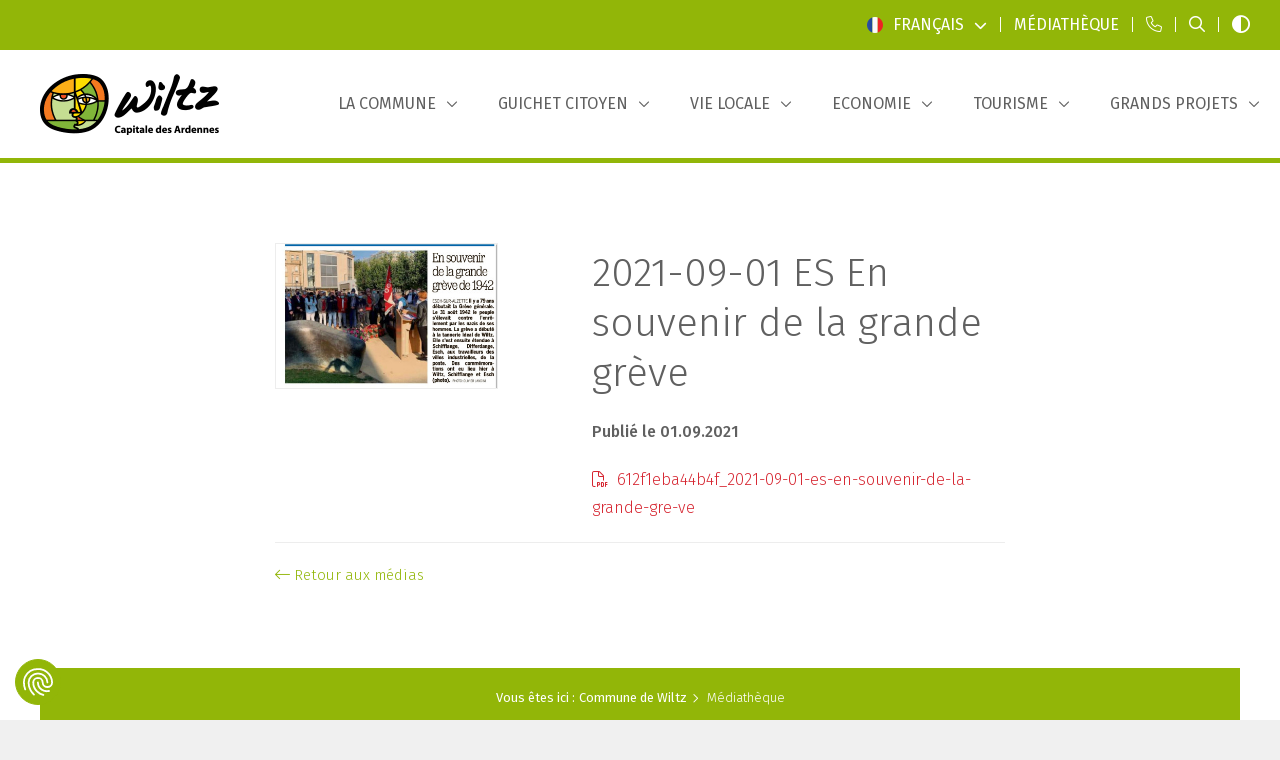

--- FILE ---
content_type: text/html; charset=utf-8
request_url: https://www.wiltz.lu/fr/mediatheque/detail-media/2021-09-01-es-en-souvenir-de-la-grande-greve
body_size: 18594
content:










<!doctype html>


<html class="no-js" lang="fr">

<head>
    
        <!-- Google Tag Manager -->
        <script data-cookieconsent="ignore">(function (w, d, s, l, i) {
                w[l] = w[l] || [];
                w[l].push({
                    'gtm.start':
                        new Date().getTime(), event: 'gtm.js'
                });
                var f = d.getElementsByTagName(s)[0],
                    j = d.createElement(s), dl = l != 'dataLayer' ? '&l=' + l : '';
                j.async = true;
                j.src = 'https://www.googletagmanager.com/gtm.js?id=' + i + dl;
                f.parentNode.insertBefore(j, f);
            })(window, document, 'script', 'dataLayer', 'GTM-MBPV3T');</script>
        <!-- End Google Tag Manager -->
    

    <meta charset="utf-8">
    <meta http-equiv="X-UA-Compatible" content="IE=edge,chrome=1">
    
    <title>2021-09-01 ES En souvenir de la grande grève | Commune de Wiltz</title>


    
        
    

    
    
    <meta name="keywords" content="2021-09-01 ES En souvenir de la grande grève, Wiltz">


    
        <meta name='robots' content=''/>
    

    <meta name="viewport" content="width=device-width, initial-scale=1, minimum-scale=1">

    
    <meta name="twitter:card" content="summary"/>
    <meta name="twitter:url" content="https://www.wiltz.lu/fr/mediatheque/detail-media/2021-09-01-es-en-souvenir-de-la-grande-greve"/>
    <meta name="twitter:title" content="2021-09-01 ES En souvenir de la grande grève"/>
    <meta name="twitter:description" content=""/>

    

    <meta property="og:type" content="article"/>
    <meta property="og:url" content="https://www.wiltz.lu/fr/mediatheque/detail-media/2021-09-01-es-en-souvenir-de-la-grande-greve"/>
    <meta property="og:title" content="2021-09-01 ES En souvenir de la grande grève"/>
    <meta property="og:description" content=""/>
    


    
    <link rel="canonical" href="https://www.wiltz.lu/fr/mediatheque/detail-media/2021-09-01-es-en-souvenir-de-la-grande-greve"/>


    
    
    
        <link rel="alternate" hreflang="fr" href="https://www.wiltz.lu/fr/mediatheque/detail-media/2021-09-01-es-en-souvenir-de-la-grande-greve"/>
    
        <link rel="alternate" hreflang="de" href="https://www.wiltz.lu/de/mediathek/detail-media/2021-09-01-es-en-souvenir-de-la-grande-greve"/>
    


    <link rel="apple-touch-icon" sizes="180x180" href="/images/favicon/apple-touch-icon.png">
    <link rel="icon" type="image/png" sizes="32x32" href="/images/favicon/favicon-32x32.png">
    <link rel="icon" type="image/png" sizes="16x16" href="/images/favicon/favicon-16x16.png">
    <link rel="manifest" href="/images/favicon/site.webmanifest">
    <link rel="mask-icon" href="/images/favicon/safari-pinned-tab.svg" color="#5bbad5">
    <meta name="msapplication-TileColor" content="#ffffff">
    <meta name="theme-color" content="#ffffff">

    <!-- connect to domain of font files -->
    <link rel="preconnect" href="https://fonts.gstatic.com" crossorigin>
    <!-- optionally increase loading priority -->
    <link rel="preload" as="style" href="https://fonts.googleapis.com/css2?family=Fira+Sans:ital,wght@0,300;0,400;0,500;1,400&display=swap">
    <!-- async CSS -->
    <link rel="stylesheet" href="https://fonts.googleapis.com/css2?family=Fira+Sans:ital,wght@0,300;0,400;0,500;1,400&display=swap"
          media="print" onload="this.onload=null;this.removeAttribute('media');" type="text/css">
    <!-- no-JS fallback -->
    <noscript>
        <link rel="stylesheet" href="https://fonts.googleapis.com/css2?family=Fira+Sans:ital,wght@0,300;0,400;0,500;1,400&display=swap">
    </noscript>




    <link rel="stylesheet" href="https://sibforms.com/forms/end-form/build/sib-styles.css">
    <link rel="stylesheet" href="/css/app.css?v=1768464985">
</head>

<body data-lang="fr">

<aside>
    

    <a class="skip-main" href="#js-main-content" tabindex="0" title="Aller au contenu principal">Aller au contenu principal</a>
    <a class="skip-main" href="/fr/site-sitemap" tabindex="0" title="Aller au sitemap">Aller au sitemap</a>
</aside>


    <!-- Google Tag Manager (noscript) -->
    <noscript>
        <iframe src="https://www.googletagmanager.com/ns.html?id=GTM-MBPV3T"
                height="0" width="0" style="display:none;visibility:hidden" title="gtm"></iframe>
    </noscript>
    <!-- End Google Tag Manager (noscript) -->




<nav class="responsive-menu js-responsive-menu color-primary fw-500 color-black d-xl-none position-relative xmarktrigger" id="js-responsive-menu" data-title="Liens utiles" data-title-responsive="Menu" title="Navigation mobile">
    <a href="#" class="mm-btn mm-btn_close no-decoration-hover w-100 position-absolute"><i class="fa-regular fa-xmark top-0 left-0 text-primary-custom"></i></a>
    <ul>

        
    

    
    
    

        <li class="  xmarktrigger">
            
            
                <a href="/fr/la-commune/organisation-politique/college-des-bourgmestre-et-echevins" 
                   class="level_5 "
                   title="La commune">La commune</a>
                
                
    
    

        <ul class="level_2 chevron">
        
    
    

        <li class="  xmarktrigger">
            
            
                <a href="/fr/la-commune/organisation-politique/college-des-bourgmestre-et-echevins" 
                   class="level_7 "
                   title="Organisation politique">Organisation politique</a>
                
                
    
    

        <ul class="level_3 chevron">
        
    
    

        <li class=" nobefore xmarktrigger">
            
            
                <a href="/fr/la-commune/organisation-politique/college-des-bourgmestre-et-echevins" 
                   class="level_0 "
                   title="Collège des bourgmestre et échevins">Collège des bourgmestre et échevins</a>
            
        </li>
    

        <li class=" nobefore xmarktrigger">
            
            
                <a href="/fr/la-commune/organisation-politique/conseil-communal" 
                   class="level_0 "
                   title="Conseil communal">Conseil communal</a>
            
        </li>
    

        <li class=" nobefore xmarktrigger">
            
            
                <a href="/fr/la-commune/organisation-politique/declaration-politique-2023-2029" 
                   class="level_0 "
                   title="Déclaration politique 2023 - 2029">Déclaration politique 2023 - 2029</a>
            
        </li>
    

        <li class=" nobefore xmarktrigger">
            
            
                <a href="/fr/la-commune/organisation-politique/commissions-consultatives" 
                   class="level_0 "
                   title="Commissions consultatives">Commissions consultatives</a>
            
        </li>
    

        <li class=" nobefore xmarktrigger">
            
            
                <a href="/fr/la-commune/organisation-politique/resultats-elections-2011" 
                   class="level_0 "
                   title="Résultats des élections communales">Résultats des élections communales</a>
            
        </li>
    

        <li class=" nobefore xmarktrigger">
            
            
                <a href="/fr/la-commune/organisation-politique/budget-2025" 
                   class="level_0 "
                   title="Budget 2025">Budget 2025</a>
            
        </li>
    

        <li class=" nobefore xmarktrigger">
            
            
                <a href="/fr/la-commune/organisation-politique/seances-du-conseil-communal" 
                   class="level_0 "
                   title="Séances du conseil communal">Séances du conseil communal</a>
            
        </li>
    
    
        </ul>
    

            
        </li>
    

        <li class="  xmarktrigger">
            
            
                <a href="/fr/la-commune/services-communaux/annuaire-services-communaux" 
                   class="level_13 "
                   title="Administration communale">Administration communale</a>
                
                
    
    

        <ul class="level_3 chevron">
        
    
    

        <li class=" nobefore xmarktrigger">
            
            
                <a href="/fr/la-commune/services-communaux/annuaire-services-communaux" 
                   class="level_0 "
                   title="Annuaire - Services communaux">Annuaire - Services communaux</a>
            
        </li>
    

        <li class=" nobefore xmarktrigger">
            
            
                <a href="/fr/la-commune/services-communaux/bureau-de-la-population" 
                   class="level_0 "
                   title="Bureau de la population">Bureau de la population</a>
            
        </li>
    

        <li class=" nobefore xmarktrigger">
            
            
                <a href="/fr/la-commune/services-communaux/secretariat-communal" 
                   class="level_0 "
                   title="Secrétariat communal">Secrétariat communal</a>
            
        </li>
    

        <li class=" nobefore xmarktrigger">
            
            
                <a href="/fr/la-commune/services-communaux/service-technique-urbanisme" 
                   class="level_0 "
                   title="Service Technique / Urbanisme">Service Technique / Urbanisme</a>
            
        </li>
    

        <li class=" nobefore xmarktrigger">
            
            
                <a href="/fr/la-commune/services-communaux/service-des-regies" 
                   class="level_0 "
                   title="Service des régies">Service des régies</a>
            
        </li>
    

        <li class=" nobefore xmarktrigger">
            
            
                <a href="/fr/la-commune/services-communaux/recette-communale" 
                   class="level_0 "
                   title="Recette communale">Recette communale</a>
            
        </li>
    

        <li class=" nobefore xmarktrigger">
            
            
                <a href="/fr/la-commune/services-communaux/service-des-finances" 
                   class="level_0 "
                   title="Service des finances">Service des finances</a>
            
        </li>
    

        <li class=" nobefore xmarktrigger">
            
            
                <a href="/fr/la-commune/services-communaux/city-management" 
                   class="level_0 "
                   title="City Management">City Management</a>
            
        </li>
    

        <li class=" nobefore xmarktrigger">
            
            
                <a href="/fr/la-commune/services-communaux/economie-circulaire" 
                   class="level_0 "
                   title="Economie circulaire">Economie circulaire</a>
            
        </li>
    

        <li class=" nobefore xmarktrigger">
            
            
                <a href="/fr/la-commune/services-communaux/visit-wiltz-tourisme" 
                   class="level_0 "
                   title="Visit Wiltz - Tourisme">Visit Wiltz - Tourisme</a>
            
        </li>
    

        <li class=" nobefore xmarktrigger">
            
            
                <a href="/fr/la-commune/services-communaux/agent-municipal" 
                   class="level_0 "
                   title="Agent municipal">Agent municipal</a>
            
        </li>
    

        <li class=" nobefore xmarktrigger">
            
            
                <a href="/fr/la-commune/services-communaux/delegue-a-la-securite" 
                   class="level_0 "
                   title="Délégué à la sécurité">Délégué à la sécurité</a>
            
        </li>
    

        <li class=" nobefore xmarktrigger">
            
            
                <a href="/fr/la-commune/services-communaux/offres-demploi" 
                   class="level_0 "
                   title="Offres d&#39;emploi">Offres d&#39;emploi</a>
            
        </li>
    
    
        </ul>
    

            
        </li>
    

        <li class="  xmarktrigger">
            
            
                <a href="/fr/la-commune/administrations-etatiques" 
                   class="level_6 "
                   title="Administrations étatiques">Administrations étatiques</a>
                
                
    
    

        <ul class="level_3 chevron">
        
    
    

        <li class=" nobefore xmarktrigger">
            
            
                <a href="/fr/la-commune/administrations-etatiques/administration-de-la-nature-et-des-forets" 
                   class="level_0 "
                   title="Administration de la Nature et des Forêts">Administration de la Nature et des Forêts</a>
            
        </li>
    

        <li class=" nobefore xmarktrigger">
            
            
                <a href="/fr/la-commune/administrations-etatiques/administration-des-ponts-chaussees" 
                   class="level_0 "
                   title="Administration des Ponts &amp; Chaussées">Administration des Ponts &amp; Chaussées</a>
            
        </li>
    

        <li class=" nobefore xmarktrigger">
            
            
                <a href="/fr/la-commune/administrations-etatiques/administration-des-contributions-directes" 
                   class="level_0 "
                   title="Administration des Contributions directes">Administration des Contributions directes</a>
            
        </li>
    

        <li class=" nobefore xmarktrigger">
            
            
                <a href="/fr/la-commune/administrations-etatiques/adem-agence-pour-le-developpement-de-l-emploi" 
                   class="level_0 "
                   title="ADEM - Agence pour le développement de l&#39;emploi">ADEM - Agence pour le développement de l&#39;emploi</a>
            
        </li>
    

        <li class=" nobefore xmarktrigger">
            
            
                <a href="/fr/la-commune/administrations-etatiques/cgdis-centre-d-intervention-et-de-secours-wiltz" 
                   class="level_0 "
                   title="CGDIS - Centre d&#39;Intervention et de Secours Wiltz">CGDIS - Centre d&#39;Intervention et de Secours Wiltz</a>
            
        </li>
    

        <li class=" nobefore xmarktrigger">
            
            
                <a href="/fr/la-commune/administrations-etatiques/police-grand-ducale" 
                   class="level_0 "
                   title="Police Grand-Ducale">Police Grand-Ducale</a>
            
        </li>
    
    
        </ul>
    

            
        </li>
    

        <li class="  xmarktrigger">
            
            
                <a href="/fr/la-commune/services-regionaux" 
                   class="level_12 "
                   title="Services régionaux">Services régionaux</a>
                
                
    
    

        <ul class="level_3 chevron">
        
    
    

        <li class=" nobefore xmarktrigger">
            
            
                <a href="/fr/la-commune/services-regionaux/cigr-wiltz-plus" 
                   class="level_0 "
                   title="CIGR Wiltz Plus">CIGR Wiltz Plus</a>
            
        </li>
    

        <li class=" nobefore xmarktrigger">
            
            
                <a href="/fr/la-commune/services-regionaux/centre-oasis" 
                   class="level_0 "
                   title="Centre Oasis">Centre Oasis</a>
            
        </li>
    

        <li class=" nobefore xmarktrigger">
            
            
                <a href="/fr/la-commune/services-regionaux/infofemmes-nord" 
                   class="level_0 "
                   title="InfoFemmes Nord">InfoFemmes Nord</a>
            
        </li>
    

        <li class=" nobefore xmarktrigger">
            
            
                <a href="/fr/la-commune/services-regionaux/cooperations" 
                   class="level_0 "
                   title="Coopérations">Coopérations</a>
            
        </li>
    

        <li class=" nobefore xmarktrigger">
            
            
                <a href="/fr/la-commune/services-regionaux/croix-rouge-buttek-weidingen" 
                   class="level_0 "
                   title="Croix-Rouge Buttek Weidingen">Croix-Rouge Buttek Weidingen</a>
            
        </li>
    

        <li class=" nobefore xmarktrigger">
            
            
                <a href="/fr/la-commune/services-regionaux/guichet-unique-pme" 
                   class="level_0 "
                   title="Guichet Unique PME">Guichet Unique PME</a>
            
        </li>
    

        <li class=" nobefore xmarktrigger">
            
            
                <a href="/fr/la-commune/services-regionaux/groupe-d-action-locale-leader-eislek" 
                   class="level_0 "
                   title="Leader Eislek">Leader Eislek</a>
            
        </li>
    

        <li class=" nobefore xmarktrigger">
            
            
                <a href="/fr/la-commune/services-regionaux/liewen-dobaussen" 
                   class="level_0 "
                   title="Liewen Dobaussen">Liewen Dobaussen</a>
            
        </li>
    

        <li class=" nobefore xmarktrigger">
            
            
                <a href="/fr/la-commune/services-regionaux/office-social-regional-wiltz" 
                   class="level_0 "
                   title="Office social régional Wiltz">Office social régional Wiltz</a>
            
        </li>
    

        <li class=" nobefore xmarktrigger">
            
            
                <a href="/fr/la-commune/services-regionaux/office-regional-du-tourisme-ort-eislek" 
                   class="level_0 "
                   title="ORT Eislek">ORT Eislek</a>
            
        </li>
    

        <li class=" nobefore xmarktrigger">
            
            
                <a href="/fr/la-commune/services-regionaux/mediateur-de-voisinage" 
                   class="level_0 "
                   title="Médiateur de voisinage">Médiateur de voisinage</a>
            
        </li>
    

        <li class=" nobefore xmarktrigger">
            
            
                <a href="/fr/vie-locale/services-jeunesse/youth-work" 
                   class="level_0 "
                   title="Youth &amp; Work">Youth &amp; Work</a>
            
        </li>
    
    
        </ul>
    

            
        </li>
    

        <li class="  xmarktrigger">
            
            
                <a href="/fr/la-commune/informations-generales/histoire-de-la-commune" 
                   class="level_9 "
                   title="Informations générales">Informations générales</a>
                
                
    
    

        <ul class="level_3 chevron">
        
    
    

        <li class=" nobefore xmarktrigger">
            
            
                <a href="/fr/la-commune/informations-generales/histoire-de-la-commune" 
                   class="level_0 "
                   title="Histoire de la commune">Histoire de la commune</a>
            
        </li>
    

        <li class=" nobefore xmarktrigger">
            
            
                <a href="/fr/la-commune/informations-generales/rues-sous-les-projecteurs" 
                   class="level_0 "
                   title="Rues sous les projecteurs">Rues sous les projecteurs</a>
            
        </li>
    

        <li class=" nobefore xmarktrigger">
            
            
                <a href="/fr/la-commune/informations-generales/armoiries" 
                   class="level_0 "
                   title="Armoiries de la commune de Wiltz">Armoiries de la commune de Wiltz</a>
            
        </li>
    

        <li class=" nobefore xmarktrigger">
            
            
                <a href="/fr/la-commune/informations-generales/plan-de-la-commune" 
                   class="level_0 "
                   title="Plan de la commune">Plan de la commune</a>
            
        </li>
    

        <li class=" nobefore xmarktrigger">
            
            
                <a href="/fr/la-commune/informations-generales/chiffres-et-statistiques" 
                   class="level_0 "
                   title="Chiffres et Statistiques">Chiffres et Statistiques</a>
            
        </li>
    

        <li class=" nobefore xmarktrigger">
            
            
                <a href="/fr/la-commune/informations-generales/jumelages-et-pactes" 
                   class="level_0 "
                   title="Jumelages et Pactes">Jumelages et Pactes</a>
            
        </li>
    

        <li class=" nobefore xmarktrigger">
            
            
                <a href="/fr/la-commune/informations-generales/syndicats-intercommunaux" 
                   class="level_0 "
                   title="Syndicats intercommunaux">Syndicats intercommunaux</a>
            
        </li>
    

        <li class=" nobefore xmarktrigger">
            
            
                <a href="/fr/la-commune/informations-generales/livres-edites-par-la-commune" 
                   class="level_0 "
                   title="Livres édités par la commune">Livres édités par la commune</a>
            
        </li>
    

        <li class=" nobefore xmarktrigger">
            
            
                <a href="/fr/la-commune/informations-generales/cityapp" 
                   class="level_0 "
                   title="CityApp">CityApp</a>
            
        </li>
    
    
        </ul>
    

            
        </li>
    
    
        </ul>
    

            
        </li>
    

        <li class="  xmarktrigger">
            
            
                <a href="/fr/guichet-citoyen" 
                   class="level_6 "
                   title="Guichet citoyen">Guichet citoyen</a>
                
                
    
    

        <ul class="level_2 chevron">
        
    
    

        <li class="  xmarktrigger">
            
            
                <a href="/fr/guichet-citoyen/demarches-services" 
                   class="level_11 "
                   title="Démarches &amp; Services (1)">Démarches &amp; Services (1)</a>
                
                
    
    

        <ul class="level_3 chevron">
        
    
    

        <li class=" nobefore xmarktrigger">
            
            
                <a href="/fr/guichet-citoyen/demarches-services/ukraine-accueil-de-personnes" 
                   class="level_0 "
                   title="Ukraine - Accueil de personnes">Ukraine - Accueil de personnes</a>
            
        </li>
    

        <li class=" nobefore xmarktrigger">
            
            
                <a href="/fr/guichet-citoyen/demarches-services/actes-et-certificats" 
                   class="level_0 "
                   title="Actes et Certificats">Actes et Certificats</a>
            
        </li>
    

        <li class=" nobefore xmarktrigger">
            
            
                <a href="/fr/guichet-citoyen/demarches-services/affaires-familiales" 
                   class="level_0 "
                   title="Affaires familiales">Affaires familiales</a>
            
        </li>
    

        <li class=" nobefore xmarktrigger">
            
            
                <a href="/fr/guichet-citoyen/demarches-services/aides-financieres" 
                   class="level_0 "
                   title="Aides financières">Aides financières</a>
            
        </li>
    

        <li class=" nobefore xmarktrigger">
            
            
                <a href="/fr/guichet-citoyen/demarches-services/animaux-domestiques" 
                   class="level_0 "
                   title="Animaux domestiques">Animaux domestiques</a>
            
        </li>
    

        <li class=" nobefore xmarktrigger">
            
            
                <a href="/fr/guichet-citoyen/demarches-services/antenne-collective" 
                   class="level_0 "
                   title="Antenne collective">Antenne collective</a>
            
        </li>
    

        <li class=" nobefore xmarktrigger">
            
            
                <a href="/fr/guichet-citoyen/demarches-services/nuit-blanche" 
                   class="level_0 "
                   title="Autorisation Nuit blanche">Autorisation Nuit blanche</a>
            
        </li>
    

        <li class=" nobefore xmarktrigger">
            
            
                <a href="/fr/guichet-citoyen/demarches-services/carte-d-identite-et-passeport" 
                   class="level_0 "
                   title="Carte d&#39;identité &amp; Passeport">Carte d&#39;identité &amp; Passeport</a>
            
        </li>
    

        <li class=" nobefore xmarktrigger">
            
            
                <a href="/fr/guichet-citoyen/demarches-services/carte-d-invalidite" 
                   class="level_0 "
                   title="Cartes d’invalidité">Cartes d’invalidité</a>
            
        </li>
    

        <li class=" nobefore xmarktrigger">
            
            
                <a href="/fr/guichet-citoyen/demarches-services/construire-a-wiltz" 
                   class="level_0 "
                   title="Construire à Wiltz">Construire à Wiltz</a>
            
        </li>
    

        <li class=" nobefore xmarktrigger">
            
            
                <a href="/fr/guichet-citoyen/demarches-services/cimetiere-pour-animaux-domestiques-a-roullingen" 
                   class="level_0 "
                   title="Cimetière pour animaux domestiques">Cimetière pour animaux domestiques</a>
            
        </li>
    
    
        </ul>
    

            
        </li>
    

        <li class="  xmarktrigger">
            
            
                <a href="/fr/guichet-citoyen/demarches-services-2" 
                   class="level_12 "
                   title="Démarches &amp; Services (2)">Démarches &amp; Services (2)</a>
                
                
    
    

        <ul class="level_3 chevron">
        
    
    

        <li class=" nobefore xmarktrigger">
            
            
                <a href="/fr/guichet-citoyen/demarches-services-2/eau-et-canalisation" 
                   class="level_0 "
                   title="Eau et Canalisation">Eau et Canalisation</a>
            
        </li>
    

        <li class=" nobefore xmarktrigger">
            
            
                <a href="/fr/guichet-citoyen/demarches-services-2/economies-d-energie" 
                   class="level_0 "
                   title="Economies d&#39;énergie">Economies d&#39;énergie</a>
            
        </li>
    

        <li class=" nobefore xmarktrigger">
            
            
                <a href="/fr/guichet-citoyen/demarches-services-2/elections-communales" 
                   class="level_0 "
                   title="Elections communales">Elections communales</a>
            
        </li>
    

        <li class=" nobefore xmarktrigger">
            
            
                <a href="/fr/guichet-citoyen/demarches-services-2/elections-europeennes" 
                   class="level_0 "
                   title="Elections européennes">Elections européennes</a>
            
        </li>
    

        <li class=" nobefore xmarktrigger">
            
            
                <a href="/fr/guichet-citoyen/demarches-services-2/electricite-et-gaz" 
                   class="level_0 "
                   title="Electricité et Gaz">Electricité et Gaz</a>
            
        </li>
    

        <li class=" nobefore xmarktrigger">
            
            
                <a href="/fr/guichet-citoyen/demarches-services-2/location-de-salles-communales" 
                   class="level_0 "
                   title="Location de salles communales">Location de salles communales</a>
            
        </li>
    

        <li class=" nobefore xmarktrigger">
            
            
                <a href="/fr/guichet-citoyen/demarches-services-2/loterie-et-tombola" 
                   class="level_0 "
                   title="Loteries et Tombolas">Loteries et Tombolas</a>
            
        </li>
    

        <li class=" nobefore xmarktrigger">
            
            
                <a href="/fr/guichet-citoyen/demarches-services-2/nationalite-luxembourgeoise" 
                   class="level_0 "
                   title="Nationalité luxembourgeoise">Nationalité luxembourgeoise</a>
            
        </li>
    

        <li class=" nobefore xmarktrigger">
            
            
                <a href="/fr/guichet-citoyen/demarches-services-2/permis-de-peche" 
                   class="level_0 "
                   title="Permis de Pêche">Permis de Pêche</a>
            
        </li>
    

        <li class=" nobefore xmarktrigger">
            
            
                <a href="/fr/guichet-citoyen/demarches-services-2/poubelles-et-dechets" 
                   class="level_0 "
                   title="Poubelles et déchets">Poubelles et déchets</a>
            
        </li>
    

        <li class=" nobefore xmarktrigger">
            
            
                <a href="/fr/guichet-citoyen/demarches-services-2/resider-a-wiltz" 
                   class="level_0 "
                   title="Résider à Wiltz">Résider à Wiltz</a>
            
        </li>
    

        <li class=" nobefore xmarktrigger">
            
            
                <a href="/fr/guichet-citoyen/demarches-services-2/telephone-et-internet" 
                   class="level_0 "
                   title="Téléphone et Internet">Téléphone et Internet</a>
            
        </li>
    
    
        </ul>
    

            
        </li>
    

        <li class="  xmarktrigger">
            
            
                <a href="/fr/mediatheque" 
                   class="level_6 "
                   title="Documents à télécharger">Documents à télécharger</a>
                
                
    
    

        <ul class="level_3 chevron">
        
    
    

        <li class=" nobefore xmarktrigger">
            
            
                <a href="/fr/mediatheque" 
                   class="level_0 "
                   title="Médiathèque">Médiathèque</a>
            
        </li>
    

        <li class=" nobefore xmarktrigger">
            
            
                <a href="/fr/mediatheque?categ=e4ccb288-b76e-4e3b-bad4-a9b164b70f39" target="_blank" 
                   class="level_0 "
                   title="Brochures d&#39;information">Brochures d&#39;information</a>
            
        </li>
    

        <li class=" nobefore xmarktrigger">
            
            
                <a href="/fr/mediatheque?categ=0766f505-2a5f-425c-b3f9-c976f4d21eb8" target="_blank" 
                   class="level_0 "
                   title="Formulaires à télécharger">Formulaires à télécharger</a>
            
        </li>
    

        <li class=" nobefore xmarktrigger">
            
            
                <a href="/fr/mediatheque?categ=bf3b6965-ee27-44e3-9568-24b257c39cf9" target="_blank" 
                   class="level_0 "
                   title="Reider online">Reider online</a>
            
        </li>
    

        <li class=" nobefore xmarktrigger">
            
            
                <a href="/fr/mediatheque?categ=0bcafca1-04af-4993-99d1-854c4fc1080c" target="_blank" 
                   class="level_0 "
                   title="Journaux et magazines communaux">Journaux et magazines communaux</a>
            
        </li>
    

        <li class=" nobefore xmarktrigger">
            
            
                <a href="/fr/mediatheque?categ=61bf5ced-3fe1-4598-973e-904a1ab613ec" target="_blank" 
                   class="level_0 "
                   title="Analyses d&#39;eau">Analyses d&#39;eau</a>
            
        </li>
    
    
        </ul>
    

            
        </li>
    

        <li class="  xmarktrigger">
            
            
                <a href="/fr/guichet-citoyen/enseignement/enseignement-fondamental/autres-informations" 
                   class="level_6 "
                   title="Enseignement">Enseignement</a>
                
                
    
    

        <ul class="level_3 chevron">
        
    
    

        <li class="  xmarktrigger">
            
            
                <a href="/fr/guichet-citoyen/enseignement/enseignement-fondamental/autres-informations" 
                   class="level_7 "
                   title="Enseignement Fondamental">Enseignement Fondamental</a>
                
                
    
    

        <ul class="level_4 chevron">
        
    
    

        <li class=" nobefore xmarktrigger">
            
            
                <a href="/fr/guichet-citoyen/enseignement/enseignement-fondamental/ecole-villa-millermoaler" 
                   class="level_0 "
                   title="Villa Millermoaler">Villa Millermoaler</a>
            
        </li>
    

        <li class=" nobefore xmarktrigger">
            
            
                <a href="/fr/guichet-citoyen/enseignement/enseignement-fondamental/reenert" 
                   class="level_0 "
                   title="Reenert">Reenert</a>
            
        </li>
    

        <li class=" nobefore xmarktrigger">
            
            
                <a href="/fr/guichet-citoyen/enseignement/enseignement-fondamental/geenzepark" 
                   class="level_0 "
                   title="Geenzepark">Geenzepark</a>
            
        </li>
    

        <li class=" nobefore xmarktrigger">
            
            
                <a href="/fr/guichet-citoyen/enseignement/enseignement-fondamental/schoulkauz" 
                   class="level_0 "
                   title="Schoulkauz">Schoulkauz</a>
            
        </li>
    

        <li class=" nobefore xmarktrigger">
            
            
                <a href="/fr/guichet-citoyen/enseignement/enseignement-fondamental/pedibus" 
                   class="level_0 "
                   title="Pédibus">Pédibus</a>
            
        </li>
    

        <li class=" nobefore xmarktrigger">
            
            
                <a href="/fr/guichet-citoyen/enseignement/enseignement-fondamental/mai-sechere-schoulwee" 
                   class="level_0 "
                   title="Mäi sechere Schoulwee">Mäi sechere Schoulwee</a>
            
        </li>
    

        <li class=" nobefore xmarktrigger">
            
            
                <a href="/fr/guichet-citoyen/enseignement/enseignement-fondamental/autres-informations" 
                   class="level_0 "
                   title="Autres informations">Autres informations</a>
            
        </li>
    
    
        </ul>
    

            
        </li>
    

        <li class=" nobefore xmarktrigger">
            
            
                <a href="/fr/guichet-citoyen/enseignement/enseignement-secondaire" 
                   class="level_0 "
                   title="Enseignement Secondaire">Enseignement Secondaire</a>
            
        </li>
    

        <li class=" nobefore xmarktrigger">
            
            
                <a href="/fr/guichet-citoyen/enseignement/enseignement-superieur" 
                   class="level_0 "
                   title="Enseignement Supérieur">Enseignement Supérieur</a>
            
        </li>
    

        <li class=" nobefore xmarktrigger">
            
            
                <a href="/fr/guichet-citoyen/enseignement/logements-pour-etudiants" 
                   class="level_0 "
                   title="Logements pour étudiants / Student accomodation">Logements pour étudiants / Student accomodation</a>
            
        </li>
    

        <li class=" nobefore xmarktrigger">
            
            
                <a href="https://www.emw.lu/fr" target="_blank" 
                   class="level_0 "
                   title="Enseignement musical">Enseignement musical</a>
            
        </li>
    

        <li class=" nobefore xmarktrigger">
            
            
                <a href="/fr/guichet-citoyen/enseignement/primes-et-subventions" 
                   class="level_0 "
                   title="Primes et subventions">Primes et subventions</a>
            
        </li>
    
    
        </ul>
    

            
        </li>
    

        <li class="  xmarktrigger">
            
            
                <a href="/fr/guichet-citoyen/formation-continue" 
                   class="level_5 "
                   title="Formation continue">Formation continue</a>
                
                
    
    

        <ul class="level_3 chevron">
        
    
    

        <li class=" nobefore xmarktrigger">
            
            
                <a href="/fr/guichet-citoyen/formation-continue/centre-oasis" 
                   class="level_0 "
                   title="Centre Oasis">Centre Oasis</a>
            
        </li>
    

        <li class=" nobefore xmarktrigger">
            
            
                <a href="/fr/guichet-citoyen/formation-continue/landakademie" 
                   class="level_0 "
                   title="Landakademie">Landakademie</a>
            
        </li>
    

        <li class=" nobefore xmarktrigger">
            
            
                <a href="/fr/guichet-citoyen/formation-continue/cours-du-soir-lycee-du-nord" 
                   class="level_0 "
                   title="Cours du soir Lycée du Nord">Cours du soir Lycée du Nord</a>
            
        </li>
    

        <li class=" nobefore xmarktrigger">
            
            
                <a href="/fr/guichet-citoyen/formation-continue/formation-babysitting" 
                   class="level_0 "
                   title="Formation Babysitting">Formation Babysitting</a>
            
        </li>
    

        <li class=" nobefore xmarktrigger">
            
            
                <a href="/fr/guichet-citoyen/formation-continue/cours-de-langue" 
                   class="level_0 "
                   title="Cours de langues">Cours de langues</a>
            
        </li>
    
    
        </ul>
    

            
        </li>
    

        <li class="  xmarktrigger">
            
            
                <a href="https://guichet.public.lu/fr.html" target="_blank" 
                   class="level_2 "
                   title="Guichet.lu">Guichet.lu</a>
                
                
    
    

        <ul class="level_3 chevron">
        
    
    

        <li class=" nobefore xmarktrigger">
            
            
                <a href="https://guichet.public.lu/fr/citoyens.html" target="_blank" 
                   class="level_0 "
                   title="Guichet.lu pour les citoyens">Guichet.lu pour les citoyens</a>
            
        </li>
    

        <li class=" nobefore xmarktrigger">
            
            
                <a href="https://guichet.public.lu/fr/entreprises.html" target="_blank" 
                   class="level_0 "
                   title="Guichet.lu pour les entreprises">Guichet.lu pour les entreprises</a>
            
        </li>
    
    
        </ul>
    

            
        </li>
    
    
        </ul>
    

            
        </li>
    

        <li class="  xmarktrigger">
            
            
                <a href="/fr/vie-locale" 
                   class="level_6 "
                   title="Vie locale">Vie locale</a>
                
                
    
    

        <ul class="level_2 chevron">
        
    
    

        <li class="  xmarktrigger">
            
            
                <a href="/fr/vie-locale/arts-et-culture/musees" 
                   class="level_10 "
                   title="Culture &amp; Arts">Culture &amp; Arts</a>
                
                
    
    

        <ul class="level_3 chevron">
        
    
    

        <li class=" nobefore xmarktrigger">
            
            
                <a href="/fr/vie-locale/arts-et-culture/musees" 
                   class="level_0 "
                   title="Musées">Musées</a>
            
        </li>
    

        <li class=" nobefore xmarktrigger">
            
            
                <a href="/fr/vie-locale/arts-et-culture/jardin-de-wiltz" 
                   class="level_0 "
                   title="Jardin de Wiltz">Jardin de Wiltz</a>
            
        </li>
    

        <li class=" nobefore xmarktrigger">
            
            
                <a href="/fr/vie-locale/arts-et-culture/centre-socio-culturel-prabbeli" 
                   class="level_0 "
                   title="Centre socio-culturel Prabbeli">Centre socio-culturel Prabbeli</a>
            
        </li>
    

        <li class=" nobefore xmarktrigger">
            
            
                <a href="/fr/vie-locale/arts-et-culture/sentiers-culturels" 
                   class="level_0 "
                   title="Sentiers culturels">Sentiers culturels</a>
            
        </li>
    

        <li class=" nobefore xmarktrigger">
            
            
                <a href="/fr/vie-locale/arts-et-culture/expositions-d-art" 
                   class="level_0 "
                   title="Expositions d&#39;Art">Expositions d&#39;Art</a>
            
        </li>
    

        <li class=" nobefore xmarktrigger">
            
            
                <a href="/fr/vie-locale/arts-et-culture/monuments-historiques" 
                   class="level_0 "
                   title="Monuments historiques">Monuments historiques</a>
            
        </li>
    

        <li class=" nobefore xmarktrigger">
            
            
                <a href="/fr/vie-locale/arts-et-culture/autres-infrasctructures-wiltz" 
                   class="level_0 "
                   title="Bâtiments historiques">Bâtiments historiques</a>
            
        </li>
    

        <li class=" nobefore xmarktrigger">
            
            
                <a href="/fr/vie-locale/arts-et-culture/welubi-weeltzer-ludo-bibliotheik" 
                   class="level_0 "
                   title="Bibliothèque Welubi">Bibliothèque Welubi</a>
            
        </li>
    

        <li class=" nobefore xmarktrigger">
            
            
                <a href="/fr/vie-locale/arts-et-culture/bicherbus" 
                   class="level_0 "
                   title="Bicherbus">Bicherbus</a>
            
        </li>
    

        <li class=" nobefore xmarktrigger">
            
            
                <a href="/fr/vie-locale/arts-et-culture/bicherstuff-wooltz" 
                   class="level_0 "
                   title="Bicherstuff Wooltz">Bicherstuff Wooltz</a>
            
        </li>
    
    
        </ul>
    

            
        </li>
    

        <li class="  xmarktrigger">
            
            
                <a href="/fr/vie-locale/mobilite-transports" 
                   class="level_7 "
                   title="Mobilité &amp; Transports">Mobilité &amp; Transports</a>
                
                
    
    

        <ul class="level_3 chevron">
        
    
    

        <li class=" nobefore xmarktrigger">
            
            
                <a href="/fr/vie-locale/mobilite-transports/city-bus-wiltz" 
                   class="level_0 "
                   title="City-Bus Wiltz">City-Bus Wiltz</a>
            
        </li>
    

        <li class=" nobefore xmarktrigger">
            
            
                <a href="/fr/vie-locale/mobilite-transports/transports-regionaux" 
                   class="level_0 "
                   title="Transports régionaux">Transports régionaux</a>
            
        </li>
    

        <li class=" nobefore xmarktrigger">
            
            
                <a href="/fr/vie-locale/mobilite-transports/parkings-publics" 
                   class="level_0 "
                   title="Parkings publics">Parkings publics</a>
            
        </li>
    

        <li class=" nobefore xmarktrigger">
            
            
                <a href="/fr/vie-locale/mobilite-transports/rentabike-ardennes" 
                   class="level_0 "
                   title="RentaBike Ardennes">RentaBike Ardennes</a>
            
        </li>
    

        <li class=" nobefore xmarktrigger">
            
            
                <a href="/fr/vie-locale/mobilite-transports/tempo-30-moins-vite-c-est-plus" 
                   class="level_0 "
                   title="Zones à 20 km/h et 30 km/h">Zones à 20 km/h et 30 km/h</a>
            
        </li>
    

        <li class=" nobefore xmarktrigger">
            
            
                <a href="/fr/vie-locale/mobilite-transports/carsharing-flex" 
                   class="level_0 "
                   title="Carsharing Flex">Carsharing Flex</a>
            
        </li>
    

        <li class=" nobefore xmarktrigger">
            
            
                <a href="/fr/vie-locale/mobilite-transports/bornes-electriques-chargy" 
                   class="level_0 "
                   title="Bornes électriques">Bornes électriques</a>
            
        </li>
    
    
        </ul>
    

            
        </li>
    

        <li class="  xmarktrigger">
            
            
                <a href="/fr/vie-locale/sante-et-soins/info-sante" 
                   class="level_9 "
                   title="Santé &amp; Soins">Santé &amp; Soins</a>
                
                
    
    

        <ul class="level_3 chevron">
        
    
    

        <li class=" nobefore xmarktrigger">
            
            
                <a href="/fr/vie-locale/sante-et-soins/info-sante" 
                   class="level_0 "
                   title="Info santé et rendez-vous">Info santé et rendez-vous</a>
            
        </li>
    

        <li class=" nobefore xmarktrigger">
            
            
                <a href="/fr/vie-locale/sante-et-soins/centre-hospitalier-du-nord" 
                   class="level_0 "
                   title="Centre Hospitalier du Nord">Centre Hospitalier du Nord</a>
            
        </li>
    

        <li class=" nobefore xmarktrigger">
            
            
                <a href="/fr/vie-locale/sante-et-soins/medecins" 
                   class="level_0 "
                   title="Médecins">Médecins</a>
            
        </li>
    

        <li class=" nobefore xmarktrigger">
            
            
                <a href="/fr/vie-locale/sante-et-soins/professions-de-soins" 
                   class="level_0 "
                   title="Professions de soins">Professions de soins</a>
            
        </li>
    

        <li class=" nobefore xmarktrigger">
            
            
                <a href="/fr/vie-locale/sante-et-soins/pharmacies" 
                   class="level_0 "
                   title="Pharmacies">Pharmacies</a>
            
        </li>
    

        <li class=" nobefore xmarktrigger">
            
            
                <a href="/fr/vie-locale/sante-et-soins/soins-a-domicile" 
                   class="level_0 "
                   title="Soins à domicile">Soins à domicile</a>
            
        </li>
    

        <li class=" nobefore xmarktrigger">
            
            
                <a href="/fr/vie-locale/sante-et-soins/analyses-medicales-prises-de-sang" 
                   class="level_0 "
                   title="Analyses médicales - Prises de sang">Analyses médicales - Prises de sang</a>
            
        </li>
    

        <li class=" nobefore xmarktrigger">
            
            
                <a href="/fr/vie-locale/sante-et-soins/centre-medico-social" 
                   class="level_0 "
                   title="Centre Médico-Social">Centre Médico-Social</a>
            
        </li>
    

        <li class=" nobefore xmarktrigger">
            
            
                <a href="/fr/vie-locale/sante-et-soins/defibrillateurs-publics" 
                   class="level_0 "
                   title="Défibrillateurs publics">Défibrillateurs publics</a>
            
        </li>
    
    
        </ul>
    

            
        </li>
    

        <li class="  xmarktrigger">
            
            
                <a href="/fr/vie-locale/sports-loisirs/infrastructures-a-wiltz" 
                   class="level_6 "
                   title="Sports &amp; Loisirs">Sports &amp; Loisirs</a>
                
                
    
    

        <ul class="level_3 chevron">
        
    
    

        <li class=" nobefore xmarktrigger">
            
            
                <a href="/fr/vie-locale/sports-loisirs/infrastructures-a-wiltz" 
                   class="level_0 "
                   title="Infrastructures sportives à Wiltz">Infrastructures sportives à Wiltz</a>
            
        </li>
    

        <li class=" nobefore xmarktrigger">
            
            
                <a href="/fr/vie-locale/sports-loisirs/piscines" 
                   class="level_0 "
                   title="Piscines">Piscines</a>
            
        </li>
    

        <li class="  xmarktrigger">
            
            
                <a href="/fr/vie-locale/sports-loisirs/infrastructures-de-loisirs" 
                   class="level_4 "
                   title="Infrastructures de loisir">Infrastructures de loisir</a>
                
                
    
    

        <ul class="level_4 chevron">
        
    
    

        <li class=" nobefore xmarktrigger">
            
            
                <a href="/fr/vie-locale/sports-loisirs/infrastructures-de-loisirs/kaul" 
                   class="level_0 "
                   title="Base de loisirs Kaul">Base de loisirs Kaul</a>
            
        </li>
    

        <li class=" nobefore xmarktrigger">
            
            
                <a href="/fr/vie-locale/sports-loisirs/infrastructures-de-loisirs/migo" 
                   class="level_0 "
                   title="Indoor Mini-Golf &amp; Spill-Park - Eschweiler">Indoor Mini-Golf &amp; Spill-Park - Eschweiler</a>
            
        </li>
    

        <li class=" nobefore xmarktrigger">
            
            
                <a href="/fr/vie-locale/sports-loisirs/infrastructures-de-loisirs/aires-de-jeux-enfants" 
                   class="level_0 "
                   title="Aires de jeux pour enfants">Aires de jeux pour enfants</a>
            
        </li>
    

        <li class=" nobefore xmarktrigger">
            
            
                <a href="/fr/guichet-citoyen/demarches-services-2/permis-de-peche" 
                   class="level_0 "
                   title="Permis de Pêche">Permis de Pêche</a>
            
        </li>
    
    
        </ul>
    

            
        </li>
    

        <li class="  xmarktrigger">
            
            
                <a href="/fr/vie-locale/sports-loisirs/clubs-associations" 
                   class="level_4 "
                   title="Clubs &amp; Associations">Clubs &amp; Associations</a>
                
                
    
    

        <ul class="level_4 chevron">
        
    
    

        <li class=" nobefore xmarktrigger">
            
            
                <a href="/fr/vie-locale/sports-loisirs/clubs-associations/culture" 
                   class="level_0 "
                   title="Culture">Culture</a>
            
        </li>
    

        <li class=" nobefore xmarktrigger">
            
            
                <a href="/fr/vie-locale/sports-loisirs/clubs-associations/sports" 
                   class="level_0 "
                   title="Sports">Sports</a>
            
        </li>
    

        <li class=" nobefore xmarktrigger">
            
            
                <a href="/fr/vie-locale/sports-loisirs/clubs-associations/cultes" 
                   class="level_0 "
                   title="Cultes">Cultes</a>
            
        </li>
    

        <li class=" nobefore xmarktrigger">
            
            
                <a href="/fr/vie-locale/sports-loisirs/clubs-associations/portail-weeltzer-verainer-lu" 
                   class="level_0 "
                   title="Portail weeltzer-verainer.lu">Portail weeltzer-verainer.lu</a>
            
        </li>
    
    
        </ul>
    

            
        </li>
    

        <li class=" nobefore xmarktrigger">
            
            
                <a href="/fr/vie-locale/sports-loisirs/wifi-public-gratuit-wifi4eu" 
                   class="level_0 "
                   title="Wifi public gratuit WIFI4EU">Wifi public gratuit WIFI4EU</a>
            
        </li>
    

        <li class=" nobefore xmarktrigger">
            
            
                <a href="/fr/vie-locale/sports-loisirs/migo-2" 
                   class="level_0 "
                   title="MIGO">MIGO</a>
            
        </li>
    
    
        </ul>
    

            
        </li>
    

        <li class="  xmarktrigger">
            
            
                <a href="/fr/vie-locale/services-jeunesse" 
                   class="level_10 "
                   title="Services Jeunesse">Services Jeunesse</a>
                
                
    
    

        <ul class="level_3 chevron">
        
    
    

        <li class=" nobefore xmarktrigger">
            
            
                <a href="/fr/vie-locale/services-jeunesse/activites-de-vacances-wiltz" 
                   class="level_0 "
                   title="Activités de vacances">Activités de vacances</a>
            
        </li>
    

        <li class=" nobefore xmarktrigger">
            
            
                <a href="/fr/vie-locale/services-jeunesse/antenne-locale-du-snj" 
                   class="level_0 "
                   title="Antenne locale du SNJ">Antenne locale du SNJ</a>
            
        </li>
    

        <li class=" nobefore xmarktrigger">
            
            
                <a href="/fr/vie-locale/services-jeunesse/assistance-pour-parents" 
                   class="level_0 "
                   title="Assistance pour parents">Assistance pour parents</a>
            
        </li>
    

        <li class=" nobefore xmarktrigger">
            
            
                <a href="/fr/vie-locale/services-jeunesse/assistance-telephonique-pour-enfants-et-jeunes" 
                   class="level_0 "
                   title="Assistance téléphonique pour enfants et jeunes">Assistance téléphonique pour enfants et jeunes</a>
            
        </li>
    

        <li class=" nobefore xmarktrigger">
            
            
                <a href="/fr/vie-locale/services-jeunesse/creches-a-wiltz" 
                   class="level_0 "
                   title="Crèches et foyers de jour">Crèches et foyers de jour</a>
            
        </li>
    

        <li class=" nobefore xmarktrigger">
            
            
                <a href="/fr/vie-locale/services-jeunesse/fondation-epi" 
                   class="level_0 "
                   title="Fondation EPI">Fondation EPI</a>
            
        </li>
    

        <li class=" nobefore xmarktrigger">
            
            
                <a href="/fr/vie-locale/services-jeunesse/jugendbureau-eislek" 
                   class="level_0 "
                   title="Jugendbureau Eislék">Jugendbureau Eislék</a>
            
        </li>
    

        <li class=" nobefore xmarktrigger">
            
            
                <a href="/fr/vie-locale/services-jeunesse/jugendhaus-wooltz" 
                   class="level_0 "
                   title="Jugendhaus Wooltz">Jugendhaus Wooltz</a>
            
        </li>
    

        <li class=" nobefore xmarktrigger">
            
            
                <a href="/fr/vie-locale/services-jeunesse/kannerbureau-wooltz" 
                   class="level_0 "
                   title="Kannerbureau Wooltz">Kannerbureau Wooltz</a>
            
        </li>
    

        <li class=" nobefore xmarktrigger">
            
            
                <a href="/fr/vie-locale/services-jeunesse/youth-work" 
                   class="level_0 "
                   title="Youth &amp; Work">Youth &amp; Work</a>
            
        </li>
    
    
        </ul>
    

            
        </li>
    

        <li class="  xmarktrigger">
            
            
                <a href="/fr/vie-locale/services-seniors/aides-aux-seniors" 
                   class="level_10 "
                   title="Services Seniors">Services Seniors</a>
                
                
    
    

        <ul class="level_3 chevron">
        
    
    

        <li class=" nobefore xmarktrigger">
            
            
                <a href="/fr/vie-locale/services-seniors/aides-aux-seniors" 
                   class="level_0 "
                   title="Aides et Soins à domicile / Foyers de jour">Aides et Soins à domicile / Foyers de jour</a>
            
        </li>
    

        <li class=" nobefore xmarktrigger">
            
            
                <a href="/fr/vie-locale/services-seniors/amiperas" 
                   class="level_0 "
                   title="Amiperas">Amiperas</a>
            
        </li>
    

        <li class=" nobefore xmarktrigger">
            
            
                <a href="/fr/vie-locale/services-seniors/amicale-les-amis-de-la-maison-de-retraite-wiltz-asbl" 
                   class="level_0 "
                   title="Amicale «Les Amis de la Maison de Retraite Wiltz asbl»">Amicale «Les Amis de la Maison de Retraite Wiltz asbl»</a>
            
        </li>
    

        <li class=" nobefore xmarktrigger">
            
            
                <a href="/fr/vie-locale/services-seniors/centre-pour-personnes-agees-geenzeblei" 
                   class="level_0 "
                   title="Centre pour personnes âgées «Geenzeblei»">Centre pour personnes âgées «Geenzeblei»</a>
            
        </li>
    

        <li class=" nobefore xmarktrigger">
            
            
                <a href="/fr/vie-locale/services-seniors/residence-seniors-eisknippchen" 
                   class="level_0 "
                   title="Résidence pour seniors «Eisknippchen»">Résidence pour seniors «Eisknippchen»</a>
            
        </li>
    

        <li class=" nobefore xmarktrigger">
            
            
                <a href="/fr/vie-locale/services-seniors/le-service-de-proximite-eise-gudden-noper" 
                   class="level_0 "
                   title="Service de proximité «Eise Gudden Noper»">Service de proximité «Eise Gudden Noper»</a>
            
        </li>
    

        <li class=" nobefore xmarktrigger">
            
            
                <a href="/fr/vie-locale/services-seniors/repas-sur-roues" 
                   class="level_0 "
                   title="Repas sur Roues">Repas sur Roues</a>
            
        </li>
    

        <li class=" nobefore xmarktrigger">
            
            
                <a href="/fr/vie-locale/services-seniors/service-telealarme" 
                   class="level_0 "
                   title="Service Téléalarme">Service Téléalarme</a>
            
        </li>
    

        <li class=" nobefore xmarktrigger">
            
            
                <a href="/fr/vie-locale/services-seniors/info-zenter-demenz" 
                   class="level_0 "
                   title="Info-Zenter Demenz">Info-Zenter Demenz</a>
            
        </li>
    

        <li class=" nobefore xmarktrigger">
            
            
                <a href="/fr/vie-locale/services-seniors/fete-60" 
                   class="level_0 "
                   title="Fête 60+">Fête 60+</a>
            
        </li>
    
    
        </ul>
    

            
        </li>
    
    
        </ul>
    

            
        </li>
    

        <li class="  xmarktrigger">
            
            
                <a href="/fr/economie-locale/commerces-services" 
                   class="level_3 "
                   title="Economie">Economie</a>
                
                
    
    

        <ul class="level_2 chevron">
        
    
    

        <li class="  xmarktrigger">
            
            
                <a href="/fr/economie-locale/territoire-d-avenir" 
                   class="level_3 "
                   title="Wiltz - Territoire d&#39;avenir">Wiltz - Territoire d&#39;avenir</a>
                
                
    
    

        <ul class="level_3 chevron">
        
    
    

        <li class=" nobefore xmarktrigger">
            
            
                <a href="/fr/economie-locale/territoire-d-avenir/vivre-a-wiltz-et-dans-les-ardennes" 
                   class="level_0 "
                   title="Vivre à Wiltz et dans les Ardennes">Vivre à Wiltz et dans les Ardennes</a>
            
        </li>
    

        <li class=" nobefore xmarktrigger">
            
            
                <a href="/fr/economie-locale/territoire-d-avenir/territoire-d-avenir-pour-les-entreprises" 
                   class="level_0 "
                   title="Territoire d&#39;avenir pour les entreprises">Territoire d&#39;avenir pour les entreprises</a>
            
        </li>
    

        <li class=" nobefore xmarktrigger">
            
            
                <a href="/fr/economie-locale/territoire-d-avenir/pourquoi-investir-au-luxembourg" 
                   class="level_0 "
                   title="Pourquoi investir au Luxembourg ?">Pourquoi investir au Luxembourg ?</a>
            
        </li>
    
    
        </ul>
    

            
        </li>
    

        <li class="  xmarktrigger">
            
            
                <a href="/fr/economie-locale/zones-d-activites" 
                   class="level_4 "
                   title="Zones d&#39;activités économiques">Zones d&#39;activités économiques</a>
                
                
    
    

        <ul class="level_3 chevron">
        
    
    

        <li class=" nobefore xmarktrigger">
            
            
                <a href="/fr/economie-locale/zones-d-activites/zone-nationale-salzbaach" 
                   class="level_0 "
                   title="Zone d&#39;activité nationale Salzbaach">Zone d&#39;activité nationale Salzbaach</a>
            
        </li>
    

        <li class=" nobefore xmarktrigger">
            
            
                <a href="/fr/economie-locale/zones-d-activites/zone-regionale-zalzbaach" 
                   class="level_0 "
                   title="Zone d&#39;activité régionale Salzbaach">Zone d&#39;activité régionale Salzbaach</a>
            
        </li>
    

        <li class=" nobefore xmarktrigger">
            
            
                <a href="/fr/economie-locale/zones-d-activites/zone-locale-wiltz" 
                   class="level_0 "
                   title="Zone d&#39;activité communale Weidingen">Zone d&#39;activité communale Weidingen</a>
            
        </li>
    

        <li class=" nobefore xmarktrigger">
            
            
                <a href="/fr/economie-locale/zones-d-activites/projet-dextension-de-la-zar-salzbaach" 
                   class="level_0 "
                   title="Projet d&#39;extension de la ZAR Salzbaach">Projet d&#39;extension de la ZAR Salzbaach</a>
            
        </li>
    
    
        </ul>
    

            
        </li>
    

        <li class="  xmarktrigger">
            
            
                <a href="/fr/economie-locale/commerces-services" 
                   class="level_5 "
                   title="Acteurs économiques">Acteurs économiques</a>
                
                
    
    

        <ul class="level_3 chevron">
        
    
    

        <li class=" nobefore xmarktrigger">
            
            
                <a href="/fr/economie-locale/commerces-services/commerces-et-entreprises-locales" 
                   class="level_0 "
                   title="Commerces et entreprises locales">Commerces et entreprises locales</a>
            
        </li>
    

        <li class=" nobefore xmarktrigger">
            
            
                <a href="/fr/economie-locale/commerces-services/hotels-restaurants" 
                   class="level_0 "
                   title="Hôtels &amp; Restaurants">Hôtels &amp; Restaurants</a>
            
        </li>
    

        <li class=" nobefore xmarktrigger">
            
            
                <a href="/fr/economie-locale/commerces-services/union-commerciale-et-artisanale" 
                   class="level_0 "
                   title="Union commerciale et artisanale">Union commerciale et artisanale</a>
            
        </li>
    

        <li class=" nobefore xmarktrigger">
            
            
                <a href="/fr/economie-locale/commerces-services/letzshop" 
                   class="level_0 "
                   title="Plateforme Letzshop.lu">Plateforme Letzshop.lu</a>
            
        </li>
    

        <li class=" nobefore xmarktrigger">
            
            
                <a href="/fr/economie-locale/commerces-services/dofir-wooltz" 
                   class="level_0 "
                   title="DoFir Wooltz">DoFir Wooltz</a>
            
        </li>
    
    
        </ul>
    

            
        </li>
    
    
        </ul>
    

            
        </li>
    

        <li class="  xmarktrigger">
            
            
                <a href="https://www.visit-wiltz.lu/" target="_blank" 
                   class="level_3 "
                   title="Tourisme">Tourisme</a>
                
                
    
    

        <ul class="level_2 chevron">
        
    
    

        <li class="  xmarktrigger">
            
            
                <a href="/fr/tourisme/eat-sleep/hotels-gites-et-campings" 
                   class="level_3 "
                   title="Eat &amp; Sleep">Eat &amp; Sleep</a>
                
                
    
    

        <ul class="level_3 chevron">
        
    
    

        <li class=" nobefore xmarktrigger">
            
            
                <a href="/fr/tourisme/eat-sleep/hotels-gites-et-campings" 
                   class="level_0 "
                   title="Hôtels, Gîtes et Camping">Hôtels, Gîtes et Camping</a>
            
        </li>
    

        <li class=" nobefore xmarktrigger">
            
            
                <a href="/fr/tourisme/eat-sleep/restaurants-cafes" 
                   class="level_0 "
                   title="Restaurants">Restaurants</a>
            
        </li>
    

        <li class=" nobefore xmarktrigger">
            
            
                <a href="/fr/tourisme/eat-sleep/chalets-et-camps-scouts" 
                   class="level_0 "
                   title="Chalets et Camps Scouts">Chalets et Camps Scouts</a>
            
        </li>
    
    
        </ul>
    

            
        </li>
    

        <li class="  xmarktrigger">
            
            
                <a href="/fr/tourisme/attractions-et-activites" 
                   class="level_2 "
                   title="Activités">Activités</a>
                
                
    
    

        <ul class="level_3 chevron">
        
    
    

        <li class=" nobefore xmarktrigger">
            
            
                <a href="/fr/tourisme/attractions-et-activites/visit-wiltz" 
                   class="level_0 "
                   title="Visit Wiltz">Visit Wiltz</a>
            
        </li>
    

        <li class=" nobefore xmarktrigger">
            
            
                <a href="/fr/tourisme/attractions-et-activites/visit-eislek-region-des-ardennes" 
                   class="level_0 "
                   title="Visit Eislek">Visit Eislek</a>
            
        </li>
    
    
        </ul>
    

            
        </li>
    

        <li class="  xmarktrigger">
            
            
                <a href="/fr/tourisme/trounwiessel-2025" 
                   class="level_2 "
                   title="Trounwiessel 2025">Trounwiessel 2025</a>
                
                
    
    

        <ul class="level_3 chevron">
        
    
    

        <li class=" nobefore xmarktrigger">
            
            
                <a href="/fr/tourisme/trounwiessel-2025/campagne-photo" 
                   class="level_0 "
                   title="Campagne photo">Campagne photo</a>
            
        </li>
    

        <li class=" nobefore xmarktrigger">
            
            
                <a href="/fr/tourisme/trounwiessel-2025/retrospective" 
                   class="level_0 "
                   title="Rétrospective">Rétrospective</a>
            
        </li>
    
    
        </ul>
    

            
        </li>
    
    
        </ul>
    

            
        </li>
    

        <li class="  xmarktrigger">
            
            
                <a href="/fr/grands-projets" 
                   class="level_5 "
                   title="Grands projets">Grands projets</a>
                
                
    
    

        <ul class="level_2 chevron">
        
    
    

        <li class="  xmarktrigger">
            
            
                <a href="/fr/grands-projets/hotspot-de-l-economie-circulaire/introduction" 
                   class="level_9 "
                   title="Hotspot économie circulaire">Hotspot économie circulaire</a>
                
                
    
    

        <ul class="level_3 chevron">
        
    
    

        <li class=" nobefore xmarktrigger">
            
            
                <a href="/fr/grands-projets/hotspot-de-l-economie-circulaire/introduction" 
                   class="level_0 "
                   title="L&#39;économie circulaire">L&#39;économie circulaire</a>
            
        </li>
    

        <li class=" nobefore xmarktrigger">
            
            
                <a href="/fr/grands-projets/hotspot-de-l-economie-circulaire/la-commune-s-engage" 
                   class="level_0 "
                   title="La commune s&#39;engage">La commune s&#39;engage</a>
            
        </li>
    

        <li class=" nobefore xmarktrigger">
            
            
                <a href="/fr/grands-projets/hotspot-de-l-economie-circulaire/5-piliers-de-l-economie-circulaire-a-wiltz" 
                   class="level_0 "
                   title="5 piliers de l&#39;EC à Wiltz">5 piliers de l&#39;EC à Wiltz</a>
            
        </li>
    

        <li class=" nobefore xmarktrigger">
            
            
                <a href="/fr/grands-projets/hotspot-de-l-economie-circulaire/les-indicateurs-de-leconomie-circulaire" 
                   class="level_0 "
                   title="Les indicateurs de l’économie circulaire">Les indicateurs de l’économie circulaire</a>
            
        </li>
    

        <li class=" nobefore xmarktrigger">
            
            
                <a href="/fr/grands-projets/hotspot-de-l-economie-circulaire/en-pratique" 
                   class="level_0 "
                   title="Les grands projets circulaires à Wiltz">Les grands projets circulaires à Wiltz</a>
            
        </li>
    

        <li class=" nobefore xmarktrigger">
            
            
                <a href="/fr/grands-projets/circular-innovation-hub/a-propos" 
                   class="level_0 "
                   title="Circular Innovation HUB">Circular Innovation HUB</a>
            
        </li>
    

        <li class=" nobefore xmarktrigger">
            
            
                <a href="/fr/grands-projets/hotspot-de-l-economie-circulaire/transition-nord" 
                   class="level_0 "
                   title="Transition Nord">Transition Nord</a>
            
        </li>
    

        <li class=" nobefore xmarktrigger">
            
            
                <a href="/fr/grands-projets/hotspot-de-l-economie-circulaire/journee-de-l-economie-circulaire" 
                   class="level_0 "
                   title="Journée de l&#39;économie circulaire">Journée de l&#39;économie circulaire</a>
            
        </li>
    

        <li class=" nobefore xmarktrigger">
            
            
                <a href="/fr/grands-projets/hotspot-de-l-economie-circulaire/projet-interreg-preuse" 
                   class="level_0 "
                   title="Projet Interreg PREUSE">Projet Interreg PREUSE</a>
            
        </li>
    
    
        </ul>
    

            
        </li>
    

        <li class="  xmarktrigger">
            
            
                <a href="/fr/grands-projets/circular-innovation-hub/a-propos" 
                   class="level_5 "
                   title="Circular Innovation Hub">Circular Innovation Hub</a>
                
                
    
    

        <ul class="level_3 chevron">
        
    
    

        <li class=" nobefore xmarktrigger">
            
            
                <a href="/fr/grands-projets/circular-innovation-hub/a-propos" 
                   class="level_0 "
                   title="A propos">A propos</a>
            
        </li>
    

        <li class=" nobefore xmarktrigger">
            
            
                <a href="/fr/grands-projets/circular-innovation-hub/exposition" 
                   class="level_0 "
                   title="Exposition">Exposition</a>
            
        </li>
    

        <li class=" nobefore xmarktrigger">
            
            
                <a href="/fr/grands-projets/circular-innovation-hub/formations-professionnelles" 
                   class="level_0 "
                   title="Formations professionnelles">Formations professionnelles</a>
            
        </li>
    

        <li class=" nobefore xmarktrigger">
            
            
                <a href="/fr/grands-projets/circular-innovation-hub/formations-pour-enfants-et-adolescents" 
                   class="level_0 "
                   title="Formations pour enfants et adolescents">Formations pour enfants et adolescents</a>
            
        </li>
    

        <li class=" nobefore xmarktrigger">
            
            
                <a href="/fr/grands-projets/circular-innovation-hub/contact-circular-innovation-hub" 
                   class="level_0 "
                   title="Contact">Contact</a>
            
        </li>
    
    
        </ul>
    

            
        </li>
    

        <li class="  xmarktrigger">
            
            
                <a href="/fr/grands-projets/wunne-mat-der-wooltz/wiltz-une-ville-en-pleine-metamorphose" 
                   class="level_6 "
                   title="Wunne mat der Wooltz">Wunne mat der Wooltz</a>
                
                
    
    

        <ul class="level_3 chevron">
        
    
    

        <li class=" nobefore xmarktrigger">
            
            
                <a href="/fr/grands-projets/wunne-mat-der-wooltz/wiltz-une-ville-en-pleine-metamorphose" 
                   class="level_0 "
                   title="Wiltz, une ville en pleine métamorphose">Wiltz, une ville en pleine métamorphose</a>
            
        </li>
    

        <li class=" nobefore xmarktrigger">
            
            
                <a href="/fr/grands-projets/wunne-mat-der-wooltz/un-projet-pilote-a-l-echelle-nationale" 
                   class="level_0 "
                   title="Un projet pilote à l’échelle nationale">Un projet pilote à l’échelle nationale</a>
            
        </li>
    

        <li class=" nobefore xmarktrigger">
            
            
                <a href="/fr/grands-projets/wunne-mat-der-wooltz/construire-l-avenir-sur-un-modele-durable" 
                   class="level_0 "
                   title="Construire l’avenir sur un modèle durable">Construire l’avenir sur un modèle durable</a>
            
        </li>
    

        <li class=" nobefore xmarktrigger">
            
            
                <a href="/fr/grands-projets/wunne-mat-der-wooltz/calendrier-du-projet" 
                   class="level_0 "
                   title="Calendrier du projet">Calendrier du projet</a>
            
        </li>
    

        <li class=" nobefore xmarktrigger">
            
            
                <a href="/fr/grands-projets/wunne-mat-der-wooltz/masterplan" 
                   class="level_0 "
                   title="Plan directeur Wunne mat der Wooltz">Plan directeur Wunne mat der Wooltz</a>
            
        </li>
    

        <li class=" nobefore xmarktrigger">
            
            
                <a href="/fr/grands-projets/wunne-mat-der-wooltz/actualites" 
                   class="level_0 "
                   title="Actualités">Actualités</a>
            
        </li>
    
    
        </ul>
    

            
        </li>
    

        <li class="  xmarktrigger">
            
            
                <a href="/fr/grands-projets/developpement-durable" 
                   class="level_6 "
                   title="Développement durable">Développement durable</a>
                
                
    
    

        <ul class="level_3 chevron">
        
    
    

        <li class=" nobefore xmarktrigger">
            
            
                <a href="/fr/grands-projets/developpement-durable/klimapakt" 
                   class="level_0 "
                   title="Pacte Climat 2.0">Pacte Climat 2.0</a>
            
        </li>
    

        <li class=" nobefore xmarktrigger">
            
            
                <a href="/fr/grands-projets/developpement-durable/commune-sans-pesticides" 
                   class="level_0 "
                   title="Commune &quot;sans pesticides&quot;">Commune &quot;sans pesticides&quot;</a>
            
        </li>
    

        <li class=" nobefore xmarktrigger">
            
            
                <a href="/fr/grands-projets/developpement-durable/pakt-vum-zesummeliewen" 
                   class="level_0 "
                   title="Pacte du Vivre-Ensemble">Pacte du Vivre-Ensemble</a>
            
        </li>
    

        <li class=" nobefore xmarktrigger">
            
            
                <a href="/fr/grands-projets/developpement-durable/pacte-logement" 
                   class="level_0 "
                   title="Pacte Logement">Pacte Logement</a>
            
        </li>
    

        <li class=" nobefore xmarktrigger">
            
            
                <a href="/fr/grands-projets/developpement-durable/pacte-nature" 
                   class="level_0 "
                   title="Pacte Nature">Pacte Nature</a>
            
        </li>
    

        <li class=" nobefore xmarktrigger">
            
            
                <a href="/fr/grands-projets/developpement-durable/energie-cooperative-wooltz" 
                   class="level_0 "
                   title="Energie Cooperative Wooltz">Energie Cooperative Wooltz</a>
            
        </li>
    
    
        </ul>
    

            
        </li>
    

        <li class="  xmarktrigger">
            
            
                <a href="/fr/grands-projets/developpement-urbain/centre-medical-schlasskeier" 
                   class="level_5 "
                   title="Développement urbain">Développement urbain</a>
                
                
    
    

        <ul class="level_3 chevron">
        
    
    

        <li class=" nobefore xmarktrigger">
            
            
                <a href="/fr/grands-projets/developpement-urbain/centre-medical-schlasskeier" 
                   class="level_0 "
                   title="Centre médical Schlasskéier">Centre médical Schlasskéier</a>
            
        </li>
    

        <li class=" nobefore xmarktrigger">
            
            
                <a href="/fr/grands-projets/developpement-urbain/op-heidert" 
                   class="level_0 "
                   title="Lotissement &quot;Op Heidert&quot;">Lotissement &quot;Op Heidert&quot;</a>
            
        </li>
    

        <li class=" nobefore xmarktrigger">
            
            
                <a href="/fr/grands-projets/developpement-urbain/espaces-publics" 
                   class="level_0 "
                   title="Plan directeur &quot;Espaces publics&quot;">Plan directeur &quot;Espaces publics&quot;</a>
            
        </li>
    

        <li class=" nobefore xmarktrigger">
            
            
                <a href="/fr/grands-projets/developpement-urbain/extension-de-la-zone-dactivite-regionale-salzbaach" 
                   class="level_0 "
                   title="Extension de la ZAR Salzbaach">Extension de la ZAR Salzbaach</a>
            
        </li>
    

        <li class=" nobefore xmarktrigger">
            
            
                <a href="/fr/grands-projets/developpement-urbain/reamenagement-de-la-place-communale" 
                   class="level_0 "
                   title="Réaménagement de la place communale">Réaménagement de la place communale</a>
            
        </li>
    
    
        </ul>
    

            
        </li>
    
    
        </ul>
    

            
        </li>
    
    

        
    

    
    
    

        <li class="active nobefore xmarktrigger">
            
            
                <a href="/fr/mediatheque" 
                   class="level_0 "
                   title="Médiathèque">Médiathèque</a>
            
        </li>
    

        <li class=" nobefore xmarktrigger">
            
            
                <a href="/fr/contact" 
                   class="level_0 "
                   title="Contact">Contact</a>
            
        </li>
    
    

        <li class="no-before border-0">
            
    
        
    
        
            <li class="nav-item mr-0 ml-0 no-before border-0 nochevron ">
                <a class="nav-link text-uppercase no-before  color-text small i18n_de" href="/de/mediathek/detail-media/2021-09-01-es-en-souvenir-de-la-grande-greve" title="Changer de langue Deutsch"><img src="/images/icons/de.png" alt="Drapeau Deutsch" /> Deutsch</a>
            </li>
        
    

        </li>

    </ul>
</nav>

<form id="input-search" method="get" action="/fr/search" class="d-none input-search">
    <div class="container-fluid">
        <div class="row">
            <div class="col-12 col-xxl-8 offset-xxl-2">
                <label class="color-primary mb-0 text-t1" for="inputSearch">Recherche</label>
                <div class="wrapper-input-search position-relative">
                    <input id="inputSearch" type="text" name="q" placeholder="Qu’est-ce que vous recherchez ?" />
                    <button type="submit" title="Recherche">
                        <i class="far fa-search color-primary"></i>
                    </button>
                </div>
            </div>
        </div>
    </div>
    <a href="#" class="js-open-search color-primary d-xxl-inline-block" data-input="#input-search" title="Ouvrir la recherche">
        <span>
            <i class="fa-regular fa-times"></i>
        </span>
    </a>
</form>

<header class="header">
    
     <div class="w-100 position-relative">
        <div class="container-fluid p-0">
            <div class="row m-0">

                <div class="col-12 p-0">
                    <div class="wrapper-nav-main position-relative">
                        <div class="header-top d-none d-xl-flex justify-content-end">
                            <nav class="navbar-top d-flex align-items-center" title="Navigation du haut">
                                
                                    <div class="language-menu">
                                        <ul class="navbar flex-sm-row list-unstyled p-0 m-0 js-navbar-width">
                                            <li class="nav-item dropdown mr-0 no-before">
                                                <a class="nav-link fw-400 color-text color-white text-uppercase d-flex align-items-center" href="#" title="Changement de langue Français"><img src="/images/icons/fr.png" class="mr-10" alt="Drapeau Français" /> Français <i class="fa-solid fa-chevron-down color-white text-t5 ml-10"></i></a>
                                                <ul class="dropdown-menu dropdown-menu-full">
                                                    
    
        
    
        
            <li class="nav-item mr-0 ml-0 no-before border-0 nochevron ">
                <a class="nav-link text-uppercase no-before  color-text small i18n_de" href="/de/mediathek/detail-media/2021-09-01-es-en-souvenir-de-la-grande-greve" title="Changer de langue Deutsch"><img src="/images/icons/de.png" alt="Drapeau Deutsch" /> Deutsch</a>
            </li>
        
    

                                                </ul>
                                            </li>
                                        </ul>
                                    </div>
                                
                                <span class="color-white ml-10 mr-10">|</span>
                                
                                    <ul class="navbar flex-sm-row justify-content-end list-unstyled p-0 m-0 js-navbar-width">
                                        
    
        
        
        
        
        
        <li class="nav-item item-1 position-static no-before ml-0 mr-10 d-flex align-items-center">
            
                <a class="nav-link fw-400 text-uppercase color-text nav-link-level_1 active "
                   href="/fr/mediatheque"
                    title="Médiathèque">
                    <span class="d-flex justify-content-between align-items-center w-100">Médiathèque</span>
                </a>
            
            <span class="color-white ml-10">|</span>
        </li>
        
    
        
        
        
        
        
        <li class="nav-item item-2 position-static no-before ml-0 mr-10 d-flex align-items-center">
            
                <a class="nav-link fw-400 text-uppercase color-text nav-link-level_1  "
                   href="/fr/contact"
                    title="Contact" >
                    <i class="fa-light fa-phone"></i>
                </a>
            
            <span class="color-white ml-10">|</span>
        </li>
        
    

                                    </ul>
                                
                                <a href="#" class="nav-search js-open-search color-white" data-input="#input-search" title="Ouvrir la recherche">
                                    <span>
                                        <i class="far fa-search"></i>
                                        <i class="far fa-times d-none"></i>
                                    </span>
                                </a>
                                <span class="color-white ml-10 mr-10">|</span>
                                <a title="Activer le contraste renforcé" data-titleactivate="Activer le contraste renforcé" data-inactivedisable="Désactiver le contraste renforcé" class="contrast-activator color-white" href="javascript:void(0)">
                                    <i class="fa-regular fa-adjust"></i>
                                    <i class="fa-light fa-brightness"></i>
                                </a>
                            </nav>
                        </div>
                        <div class="wrapper-header-main d-flex align-items-center justify-content-end justify-content-xxl-center position-relative">
                            <a class="navbar-brand m-0 d-flex align-items-center h-100"
                               title="Retour à la page d&#39;accueil"@
                               href="/fr" rel="home">
                                <img class="logo-nav" src="/images/logo/logo.png" alt="Wiltz logo"/>
                            </a>
                            <div class="header-main zindex-10">
                                <div class="wrapper-nav-large d-flex align-items-center justify-content-center">
                                    <div>
                                        <nav class="navbar-main w-100 d-flex justify-content-end" title="Navigation principale">
                                            
                                                <ul class="navbar flex-sm-row list-unstyled p-0 m-0 js-navbar-width d-none d-xl-flex position-static">
                                                    
    
        
        
        

        
            
            <li class="nav-item item-1 dropdown position-static no-before">
                <a class="nav-link fw-500 color-text nav-link-level_1  "
                   href="/fr/la-commune/organisation-politique/college-des-bourgmestre-et-echevins"
                    title="La commune">
                    <span class="d-flex justify-content-between align-items-center w-100">La commune <i class="fa-regular fa-chevron-down ml-10 text-t6"></i></span>
                </a>
                
                    
                    <div class="dropdown-menu dropdown-menu-full">
                    
                        
                        <ul class="level_1 mt-20 mb-0">
                            

                            
    
        
        
        

        
            
            <li class="nav-item item-1 dropdown position-static no-before">
                <a class="nav-link fw-500 color-text nav-link-level_2  "
                   href="/fr/la-commune/organisation-politique/college-des-bourgmestre-et-echevins"
                    title="Organisation politique">
                    <span class="d-flex justify-content-between align-items-center w-100">Organisation politique </span>
                </a>
                
                    
                        
                        <ul class="level_2 mt-20 mb-0">
                            

                            
    
        
        
        

        
            
            <li class="nav-item item-1  position-static no-before">
                <a class="nav-link fw-500 color-text nav-link-level_3  "
                   href="/fr/la-commune/organisation-politique/college-des-bourgmestre-et-echevins"
                    title="Collège des bourgmestre et échevins">
                    <span class="d-flex justify-content-between align-items-center w-100">Collège des bourgmestre et échevins </span>
                </a>
                
            </li>
        
    
        
        
        

        
            
            <li class="nav-item item-2  position-static no-before">
                <a class="nav-link fw-500 color-text nav-link-level_3  "
                   href="/fr/la-commune/organisation-politique/conseil-communal"
                    title="Conseil communal">
                    <span class="d-flex justify-content-between align-items-center w-100">Conseil communal </span>
                </a>
                
            </li>
        
    
        
        
        

        
            
            <li class="nav-item item-3  position-static no-before">
                <a class="nav-link fw-500 color-text nav-link-level_3  "
                   href="/fr/la-commune/organisation-politique/declaration-politique-2023-2029"
                    title="Déclaration politique 2023 - 2029">
                    <span class="d-flex justify-content-between align-items-center w-100">Déclaration politique 2023 - 2029 </span>
                </a>
                
            </li>
        
    
        
        
        

        
            
            <li class="nav-item item-4  position-static no-before">
                <a class="nav-link fw-500 color-text nav-link-level_3  "
                   href="/fr/la-commune/organisation-politique/commissions-consultatives"
                    title="Commissions consultatives">
                    <span class="d-flex justify-content-between align-items-center w-100">Commissions consultatives </span>
                </a>
                
            </li>
        
    
        
        
        

        
            
            <li class="nav-item item-5  position-static no-before">
                <a class="nav-link fw-500 color-text nav-link-level_3  "
                   href="/fr/la-commune/organisation-politique/resultats-elections-2011"
                    title="Résultats des élections communales">
                    <span class="d-flex justify-content-between align-items-center w-100">Résultats des élections communales </span>
                </a>
                
            </li>
        
    
        
        
        

        
            
            <li class="nav-item item-6  position-static no-before">
                <a class="nav-link fw-500 color-text nav-link-level_3  "
                   href="/fr/la-commune/organisation-politique/budget-2025"
                    title="Budget 2025">
                    <span class="d-flex justify-content-between align-items-center w-100">Budget 2025 </span>
                </a>
                
            </li>
        
    
        
        
        

        
            
            <li class="nav-item item-7  position-static no-before">
                <a class="nav-link fw-500 color-text nav-link-level_3  "
                   href="/fr/la-commune/organisation-politique/seances-du-conseil-communal"
                    title="Séances du conseil communal">
                    <span class="d-flex justify-content-between align-items-center w-100">Séances du conseil communal </span>
                </a>
                
            </li>
        
    

                        </ul>
                        
                    
                
            </li>
        
    
        
        
        

        
            
            <li class="nav-item item-2 dropdown position-static no-before">
                <a class="nav-link fw-500 color-text nav-link-level_2  "
                   href="/fr/la-commune/services-communaux/annuaire-services-communaux"
                    title="Administration communale">
                    <span class="d-flex justify-content-between align-items-center w-100">Administration communale </span>
                </a>
                
                    
                        
                        <ul class="level_2 mt-20 mb-0">
                            

                            
    
        
        
        

        
            
            <li class="nav-item item-1  position-static no-before">
                <a class="nav-link fw-500 color-text nav-link-level_3  "
                   href="/fr/la-commune/services-communaux/annuaire-services-communaux"
                    title="Annuaire - Services communaux">
                    <span class="d-flex justify-content-between align-items-center w-100">Annuaire - Services communaux </span>
                </a>
                
            </li>
        
    
        
        
        

        
            
            <li class="nav-item item-2  position-static no-before">
                <a class="nav-link fw-500 color-text nav-link-level_3  "
                   href="/fr/la-commune/services-communaux/bureau-de-la-population"
                    title="Bureau de la population">
                    <span class="d-flex justify-content-between align-items-center w-100">Bureau de la population </span>
                </a>
                
            </li>
        
    
        
        
        

        
            
            <li class="nav-item item-3  position-static no-before">
                <a class="nav-link fw-500 color-text nav-link-level_3  "
                   href="/fr/la-commune/services-communaux/secretariat-communal"
                    title="Secrétariat communal">
                    <span class="d-flex justify-content-between align-items-center w-100">Secrétariat communal </span>
                </a>
                
            </li>
        
    
        
        
        

        
            
            <li class="nav-item item-4  position-static no-before">
                <a class="nav-link fw-500 color-text nav-link-level_3  "
                   href="/fr/la-commune/services-communaux/service-technique-urbanisme"
                    title="Service Technique / Urbanisme">
                    <span class="d-flex justify-content-between align-items-center w-100">Service Technique / Urbanisme </span>
                </a>
                
            </li>
        
    
        
        
        

        
            
            <li class="nav-item item-5  position-static no-before">
                <a class="nav-link fw-500 color-text nav-link-level_3  "
                   href="/fr/la-commune/services-communaux/service-des-regies"
                    title="Service des régies">
                    <span class="d-flex justify-content-between align-items-center w-100">Service des régies </span>
                </a>
                
            </li>
        
    
        
        
        

        
            
            <li class="nav-item item-6  position-static no-before">
                <a class="nav-link fw-500 color-text nav-link-level_3  "
                   href="/fr/la-commune/services-communaux/recette-communale"
                    title="Recette communale">
                    <span class="d-flex justify-content-between align-items-center w-100">Recette communale </span>
                </a>
                
            </li>
        
    
        
        
        

        
            
            <li class="nav-item item-7  position-static no-before">
                <a class="nav-link fw-500 color-text nav-link-level_3  "
                   href="/fr/la-commune/services-communaux/service-des-finances"
                    title="Service des finances">
                    <span class="d-flex justify-content-between align-items-center w-100">Service des finances </span>
                </a>
                
            </li>
        
    
        
        
        

        
            
            <li class="nav-item item-8  position-static no-before">
                <a class="nav-link fw-500 color-text nav-link-level_3  "
                   href="/fr/la-commune/services-communaux/city-management"
                    title="City Management">
                    <span class="d-flex justify-content-between align-items-center w-100">City Management </span>
                </a>
                
            </li>
        
    
        
        
        

        
            
            <li class="nav-item item-9  position-static no-before">
                <a class="nav-link fw-500 color-text nav-link-level_3  "
                   href="/fr/la-commune/services-communaux/economie-circulaire"
                    title="Economie circulaire">
                    <span class="d-flex justify-content-between align-items-center w-100">Economie circulaire </span>
                </a>
                
            </li>
        
    
        
        
        

        
            
            <li class="nav-item item-10  position-static no-before">
                <a class="nav-link fw-500 color-text nav-link-level_3  "
                   href="/fr/la-commune/services-communaux/visit-wiltz-tourisme"
                    title="Visit Wiltz - Tourisme">
                    <span class="d-flex justify-content-between align-items-center w-100">Visit Wiltz - Tourisme </span>
                </a>
                
            </li>
        
    
        
        
        

        
            
            <li class="nav-item item-11  position-static no-before">
                <a class="nav-link fw-500 color-text nav-link-level_3  "
                   href="/fr/la-commune/services-communaux/agent-municipal"
                    title="Agent municipal">
                    <span class="d-flex justify-content-between align-items-center w-100">Agent municipal </span>
                </a>
                
            </li>
        
    
        
        
        

        
            
            <li class="nav-item item-12  position-static no-before">
                <a class="nav-link fw-500 color-text nav-link-level_3  "
                   href="/fr/la-commune/services-communaux/delegue-a-la-securite"
                    title="Délégué à la sécurité">
                    <span class="d-flex justify-content-between align-items-center w-100">Délégué à la sécurité </span>
                </a>
                
            </li>
        
    
        
        
        

        
            
            <li class="nav-item item-13  position-static no-before">
                <a class="nav-link fw-500 color-text nav-link-level_3  "
                   href="/fr/la-commune/services-communaux/offres-demploi"
                    title="Offres d&#39;emploi">
                    <span class="d-flex justify-content-between align-items-center w-100">Offres d&#39;emploi </span>
                </a>
                
            </li>
        
    

                        </ul>
                        
                    
                
            </li>
        
    
        
        
        

        
            
            <li class="nav-item item-3 dropdown position-static no-before">
                <a class="nav-link fw-500 color-text nav-link-level_2  "
                   href="/fr/la-commune/administrations-etatiques"
                    title="Administrations étatiques">
                    <span class="d-flex justify-content-between align-items-center w-100">Administrations étatiques </span>
                </a>
                
                    
                        
                        <ul class="level_2 mt-20 mb-0">
                            

                            
    
        
        
        

        
            
            <li class="nav-item item-1  position-static no-before">
                <a class="nav-link fw-500 color-text nav-link-level_3  "
                   href="/fr/la-commune/administrations-etatiques/administration-de-la-nature-et-des-forets"
                    title="Administration de la Nature et des Forêts">
                    <span class="d-flex justify-content-between align-items-center w-100">Administration de la Nature et des Forêts </span>
                </a>
                
            </li>
        
    
        
        
        

        
            
            <li class="nav-item item-2  position-static no-before">
                <a class="nav-link fw-500 color-text nav-link-level_3  "
                   href="/fr/la-commune/administrations-etatiques/administration-des-ponts-chaussees"
                    title="Administration des Ponts &amp; Chaussées">
                    <span class="d-flex justify-content-between align-items-center w-100">Administration des Ponts &amp; Chaussées </span>
                </a>
                
            </li>
        
    
        
        
        

        
            
            <li class="nav-item item-3  position-static no-before">
                <a class="nav-link fw-500 color-text nav-link-level_3  "
                   href="/fr/la-commune/administrations-etatiques/administration-des-contributions-directes"
                    title="Administration des Contributions directes">
                    <span class="d-flex justify-content-between align-items-center w-100">Administration des Contributions directes </span>
                </a>
                
            </li>
        
    
        
        
        

        
            
            <li class="nav-item item-4  position-static no-before">
                <a class="nav-link fw-500 color-text nav-link-level_3  "
                   href="/fr/la-commune/administrations-etatiques/adem-agence-pour-le-developpement-de-l-emploi"
                    title="ADEM - Agence pour le développement de l&#39;emploi">
                    <span class="d-flex justify-content-between align-items-center w-100">ADEM - Agence pour le développement de l&#39;emploi </span>
                </a>
                
            </li>
        
    
        
        
        

        
            
            <li class="nav-item item-5  position-static no-before">
                <a class="nav-link fw-500 color-text nav-link-level_3  "
                   href="/fr/la-commune/administrations-etatiques/cgdis-centre-d-intervention-et-de-secours-wiltz"
                    title="CGDIS - Centre d&#39;Intervention et de Secours Wiltz">
                    <span class="d-flex justify-content-between align-items-center w-100">CGDIS - Centre d&#39;Intervention et de Secours Wiltz </span>
                </a>
                
            </li>
        
    
        
        
        

        
            
            <li class="nav-item item-6  position-static no-before">
                <a class="nav-link fw-500 color-text nav-link-level_3  "
                   href="/fr/la-commune/administrations-etatiques/police-grand-ducale"
                    title="Police Grand-Ducale">
                    <span class="d-flex justify-content-between align-items-center w-100">Police Grand-Ducale </span>
                </a>
                
            </li>
        
    

                        </ul>
                        
                    
                
            </li>
        
    
        
        
        

        
            
            <li class="nav-item item-4 dropdown position-static no-before">
                <a class="nav-link fw-500 color-text nav-link-level_2  "
                   href="/fr/la-commune/services-regionaux"
                    title="Services régionaux">
                    <span class="d-flex justify-content-between align-items-center w-100">Services régionaux </span>
                </a>
                
                    
                        
                        <ul class="level_2 mt-20 mb-0">
                            

                            
    
        
        
        

        
            
            <li class="nav-item item-1  position-static no-before">
                <a class="nav-link fw-500 color-text nav-link-level_3  "
                   href="/fr/la-commune/services-regionaux/cigr-wiltz-plus"
                    title="CIGR Wiltz Plus">
                    <span class="d-flex justify-content-between align-items-center w-100">CIGR Wiltz Plus </span>
                </a>
                
            </li>
        
    
        
        
        

        
            
            <li class="nav-item item-2  position-static no-before">
                <a class="nav-link fw-500 color-text nav-link-level_3  "
                   href="/fr/la-commune/services-regionaux/centre-oasis"
                    title="Centre Oasis">
                    <span class="d-flex justify-content-between align-items-center w-100">Centre Oasis </span>
                </a>
                
            </li>
        
    
        
        
        

        
            
            <li class="nav-item item-3  position-static no-before">
                <a class="nav-link fw-500 color-text nav-link-level_3  "
                   href="/fr/la-commune/services-regionaux/infofemmes-nord"
                    title="InfoFemmes Nord">
                    <span class="d-flex justify-content-between align-items-center w-100">InfoFemmes Nord </span>
                </a>
                
            </li>
        
    
        
        
        

        
            
            <li class="nav-item item-4  position-static no-before">
                <a class="nav-link fw-500 color-text nav-link-level_3  "
                   href="/fr/la-commune/services-regionaux/cooperations"
                    title="Coopérations">
                    <span class="d-flex justify-content-between align-items-center w-100">Coopérations </span>
                </a>
                
            </li>
        
    
        
        
        

        
            
            <li class="nav-item item-5  position-static no-before">
                <a class="nav-link fw-500 color-text nav-link-level_3  "
                   href="/fr/la-commune/services-regionaux/croix-rouge-buttek-weidingen"
                    title="Croix-Rouge Buttek Weidingen">
                    <span class="d-flex justify-content-between align-items-center w-100">Croix-Rouge Buttek Weidingen </span>
                </a>
                
            </li>
        
    
        
        
        

        
            
            <li class="nav-item item-6  position-static no-before">
                <a class="nav-link fw-500 color-text nav-link-level_3  "
                   href="/fr/la-commune/services-regionaux/guichet-unique-pme"
                    title="Guichet Unique PME">
                    <span class="d-flex justify-content-between align-items-center w-100">Guichet Unique PME </span>
                </a>
                
            </li>
        
    
        
        
        

        
            
            <li class="nav-item item-7  position-static no-before">
                <a class="nav-link fw-500 color-text nav-link-level_3  "
                   href="/fr/la-commune/services-regionaux/groupe-d-action-locale-leader-eislek"
                    title="Leader Eislek">
                    <span class="d-flex justify-content-between align-items-center w-100">Leader Eislek </span>
                </a>
                
            </li>
        
    
        
        
        

        
            
            <li class="nav-item item-8  position-static no-before">
                <a class="nav-link fw-500 color-text nav-link-level_3  "
                   href="/fr/la-commune/services-regionaux/liewen-dobaussen"
                    title="Liewen Dobaussen">
                    <span class="d-flex justify-content-between align-items-center w-100">Liewen Dobaussen </span>
                </a>
                
            </li>
        
    
        
        
        

        
            
            <li class="nav-item item-9  position-static no-before">
                <a class="nav-link fw-500 color-text nav-link-level_3  "
                   href="/fr/la-commune/services-regionaux/office-social-regional-wiltz"
                    title="Office social régional Wiltz">
                    <span class="d-flex justify-content-between align-items-center w-100">Office social régional Wiltz </span>
                </a>
                
            </li>
        
    
        
        
        

        
            
            <li class="nav-item item-10  position-static no-before">
                <a class="nav-link fw-500 color-text nav-link-level_3  "
                   href="/fr/la-commune/services-regionaux/office-regional-du-tourisme-ort-eislek"
                    title="ORT Eislek">
                    <span class="d-flex justify-content-between align-items-center w-100">ORT Eislek </span>
                </a>
                
            </li>
        
    
        
        
        

        
            
            <li class="nav-item item-11  position-static no-before">
                <a class="nav-link fw-500 color-text nav-link-level_3  "
                   href="/fr/la-commune/services-regionaux/mediateur-de-voisinage"
                    title="Médiateur de voisinage">
                    <span class="d-flex justify-content-between align-items-center w-100">Médiateur de voisinage </span>
                </a>
                
            </li>
        
    
        
        
        

        
            
            <li class="nav-item item-12  position-static no-before">
                <a class="nav-link fw-500 color-text nav-link-level_3  "
                   href="/fr/vie-locale/services-jeunesse/youth-work"
                    title="Youth &amp; Work">
                    <span class="d-flex justify-content-between align-items-center w-100">Youth &amp; Work </span>
                </a>
                
            </li>
        
    

                        </ul>
                        
                    
                
            </li>
        
    
        
        
        

        
            
            <li class="nav-item item-5 dropdown position-static no-before">
                <a class="nav-link fw-500 color-text nav-link-level_2  "
                   href="/fr/la-commune/informations-generales/histoire-de-la-commune"
                    title="Informations générales">
                    <span class="d-flex justify-content-between align-items-center w-100">Informations générales </span>
                </a>
                
                    
                        
                        <ul class="level_2 mt-20 mb-0">
                            

                            
    
        
        
        

        
            
            <li class="nav-item item-1  position-static no-before">
                <a class="nav-link fw-500 color-text nav-link-level_3  "
                   href="/fr/la-commune/informations-generales/histoire-de-la-commune"
                    title="Histoire de la commune">
                    <span class="d-flex justify-content-between align-items-center w-100">Histoire de la commune </span>
                </a>
                
            </li>
        
    
        
        
        

        
            
            <li class="nav-item item-2  position-static no-before">
                <a class="nav-link fw-500 color-text nav-link-level_3  "
                   href="/fr/la-commune/informations-generales/rues-sous-les-projecteurs"
                    title="Rues sous les projecteurs">
                    <span class="d-flex justify-content-between align-items-center w-100">Rues sous les projecteurs </span>
                </a>
                
            </li>
        
    
        
        
        

        
            
            <li class="nav-item item-3  position-static no-before">
                <a class="nav-link fw-500 color-text nav-link-level_3  "
                   href="/fr/la-commune/informations-generales/armoiries"
                    title="Armoiries de la commune de Wiltz">
                    <span class="d-flex justify-content-between align-items-center w-100">Armoiries de la commune de Wiltz </span>
                </a>
                
            </li>
        
    
        
        
        

        
            
            <li class="nav-item item-4  position-static no-before">
                <a class="nav-link fw-500 color-text nav-link-level_3  "
                   href="/fr/la-commune/informations-generales/plan-de-la-commune"
                    title="Plan de la commune">
                    <span class="d-flex justify-content-between align-items-center w-100">Plan de la commune </span>
                </a>
                
            </li>
        
    
        
        
        

        
            
            <li class="nav-item item-5  position-static no-before">
                <a class="nav-link fw-500 color-text nav-link-level_3  "
                   href="/fr/la-commune/informations-generales/chiffres-et-statistiques"
                    title="Chiffres et Statistiques">
                    <span class="d-flex justify-content-between align-items-center w-100">Chiffres et Statistiques </span>
                </a>
                
            </li>
        
    
        
        
        

        
            
            <li class="nav-item item-6  position-static no-before">
                <a class="nav-link fw-500 color-text nav-link-level_3  "
                   href="/fr/la-commune/informations-generales/jumelages-et-pactes"
                    title="Jumelages et Pactes">
                    <span class="d-flex justify-content-between align-items-center w-100">Jumelages et Pactes </span>
                </a>
                
            </li>
        
    
        
        
        

        
            
            <li class="nav-item item-7  position-static no-before">
                <a class="nav-link fw-500 color-text nav-link-level_3  "
                   href="/fr/la-commune/informations-generales/syndicats-intercommunaux"
                    title="Syndicats intercommunaux">
                    <span class="d-flex justify-content-between align-items-center w-100">Syndicats intercommunaux </span>
                </a>
                
            </li>
        
    
        
        
        

        
            
            <li class="nav-item item-8  position-static no-before">
                <a class="nav-link fw-500 color-text nav-link-level_3  "
                   href="/fr/la-commune/informations-generales/livres-edites-par-la-commune"
                    title="Livres édités par la commune">
                    <span class="d-flex justify-content-between align-items-center w-100">Livres édités par la commune </span>
                </a>
                
            </li>
        
    
        
        
        

        
            
            <li class="nav-item item-9  position-static no-before">
                <a class="nav-link fw-500 color-text nav-link-level_3  "
                   href="/fr/la-commune/informations-generales/cityapp"
                    title="CityApp">
                    <span class="d-flex justify-content-between align-items-center w-100">CityApp </span>
                </a>
                
            </li>
        
    

                        </ul>
                        
                    
                
            </li>
        
    

                        </ul>
                        
                    
                    </div>
                    
                
            </li>
        
    
        
        
        

        
            
            <li class="nav-item item-2 dropdown position-static no-before">
                <a class="nav-link fw-500 color-text nav-link-level_1  "
                   href="/fr/guichet-citoyen"
                    title="Guichet citoyen">
                    <span class="d-flex justify-content-between align-items-center w-100">Guichet citoyen <i class="fa-regular fa-chevron-down ml-10 text-t6"></i></span>
                </a>
                
                    
                    <div class="dropdown-menu dropdown-menu-full">
                    
                        
                        <ul class="level_1 mt-20 mb-0">
                            

                            
    
        
        
        

        
            
            <li class="nav-item item-1 dropdown position-static no-before">
                <a class="nav-link fw-500 color-text nav-link-level_2  "
                   href="/fr/guichet-citoyen/demarches-services"
                    title="Démarches &amp; Services (1)">
                    <span class="d-flex justify-content-between align-items-center w-100">Démarches &amp; Services (1) </span>
                </a>
                
                    
                        
                        <ul class="level_2 mt-20 mb-0">
                            

                            
    
        
        
        

        
            
            <li class="nav-item item-1  position-static no-before">
                <a class="nav-link fw-500 color-text nav-link-level_3  "
                   href="/fr/guichet-citoyen/demarches-services/ukraine-accueil-de-personnes"
                    title="Ukraine - Accueil de personnes">
                    <span class="d-flex justify-content-between align-items-center w-100">Ukraine - Accueil de personnes </span>
                </a>
                
            </li>
        
    
        
        
        

        
            
            <li class="nav-item item-2  position-static no-before">
                <a class="nav-link fw-500 color-text nav-link-level_3  "
                   href="/fr/guichet-citoyen/demarches-services/actes-et-certificats"
                    title="Actes et Certificats">
                    <span class="d-flex justify-content-between align-items-center w-100">Actes et Certificats </span>
                </a>
                
            </li>
        
    
        
        
        

        
            
            <li class="nav-item item-3  position-static no-before">
                <a class="nav-link fw-500 color-text nav-link-level_3  "
                   href="/fr/guichet-citoyen/demarches-services/affaires-familiales"
                    title="Affaires familiales">
                    <span class="d-flex justify-content-between align-items-center w-100">Affaires familiales </span>
                </a>
                
            </li>
        
    
        
        
        

        
            
            <li class="nav-item item-4  position-static no-before">
                <a class="nav-link fw-500 color-text nav-link-level_3  "
                   href="/fr/guichet-citoyen/demarches-services/aides-financieres"
                    title="Aides financières">
                    <span class="d-flex justify-content-between align-items-center w-100">Aides financières </span>
                </a>
                
            </li>
        
    
        
        
        

        
            
            <li class="nav-item item-5  position-static no-before">
                <a class="nav-link fw-500 color-text nav-link-level_3  "
                   href="/fr/guichet-citoyen/demarches-services/animaux-domestiques"
                    title="Animaux domestiques">
                    <span class="d-flex justify-content-between align-items-center w-100">Animaux domestiques </span>
                </a>
                
            </li>
        
    
        
        
        

        
            
            <li class="nav-item item-6  position-static no-before">
                <a class="nav-link fw-500 color-text nav-link-level_3  "
                   href="/fr/guichet-citoyen/demarches-services/antenne-collective"
                    title="Antenne collective">
                    <span class="d-flex justify-content-between align-items-center w-100">Antenne collective </span>
                </a>
                
            </li>
        
    
        
        
        

        
            
            <li class="nav-item item-7  position-static no-before">
                <a class="nav-link fw-500 color-text nav-link-level_3  "
                   href="/fr/guichet-citoyen/demarches-services/nuit-blanche"
                    title="Autorisation Nuit blanche">
                    <span class="d-flex justify-content-between align-items-center w-100">Autorisation Nuit blanche </span>
                </a>
                
            </li>
        
    
        
        
        

        
            
            <li class="nav-item item-8  position-static no-before">
                <a class="nav-link fw-500 color-text nav-link-level_3  "
                   href="/fr/guichet-citoyen/demarches-services/carte-d-identite-et-passeport"
                    title="Carte d&#39;identité &amp; Passeport">
                    <span class="d-flex justify-content-between align-items-center w-100">Carte d&#39;identité &amp; Passeport </span>
                </a>
                
            </li>
        
    
        
        
        

        
            
            <li class="nav-item item-9  position-static no-before">
                <a class="nav-link fw-500 color-text nav-link-level_3  "
                   href="/fr/guichet-citoyen/demarches-services/carte-d-invalidite"
                    title="Cartes d’invalidité">
                    <span class="d-flex justify-content-between align-items-center w-100">Cartes d’invalidité </span>
                </a>
                
            </li>
        
    
        
        
        

        
            
            <li class="nav-item item-10  position-static no-before">
                <a class="nav-link fw-500 color-text nav-link-level_3  "
                   href="/fr/guichet-citoyen/demarches-services/construire-a-wiltz"
                    title="Construire à Wiltz">
                    <span class="d-flex justify-content-between align-items-center w-100">Construire à Wiltz </span>
                </a>
                
            </li>
        
    
        
        
        

        
            
            <li class="nav-item item-11  position-static no-before">
                <a class="nav-link fw-500 color-text nav-link-level_3  "
                   href="/fr/guichet-citoyen/demarches-services/cimetiere-pour-animaux-domestiques-a-roullingen"
                    title="Cimetière pour animaux domestiques">
                    <span class="d-flex justify-content-between align-items-center w-100">Cimetière pour animaux domestiques </span>
                </a>
                
            </li>
        
    

                        </ul>
                        
                    
                
            </li>
        
    
        
        
        

        
            
            <li class="nav-item item-2 dropdown position-static no-before">
                <a class="nav-link fw-500 color-text nav-link-level_2  "
                   href="/fr/guichet-citoyen/demarches-services-2"
                    title="Démarches &amp; Services (2)">
                    <span class="d-flex justify-content-between align-items-center w-100">Démarches &amp; Services (2) </span>
                </a>
                
                    
                        
                        <ul class="level_2 mt-20 mb-0">
                            

                            
    
        
        
        

        
            
            <li class="nav-item item-1  position-static no-before">
                <a class="nav-link fw-500 color-text nav-link-level_3  "
                   href="/fr/guichet-citoyen/demarches-services-2/eau-et-canalisation"
                    title="Eau et Canalisation">
                    <span class="d-flex justify-content-between align-items-center w-100">Eau et Canalisation </span>
                </a>
                
            </li>
        
    
        
        
        

        
            
            <li class="nav-item item-2  position-static no-before">
                <a class="nav-link fw-500 color-text nav-link-level_3  "
                   href="/fr/guichet-citoyen/demarches-services-2/economies-d-energie"
                    title="Economies d&#39;énergie">
                    <span class="d-flex justify-content-between align-items-center w-100">Economies d&#39;énergie </span>
                </a>
                
            </li>
        
    
        
        
        

        
            
            <li class="nav-item item-3  position-static no-before">
                <a class="nav-link fw-500 color-text nav-link-level_3  "
                   href="/fr/guichet-citoyen/demarches-services-2/elections-communales"
                    title="Elections communales">
                    <span class="d-flex justify-content-between align-items-center w-100">Elections communales </span>
                </a>
                
            </li>
        
    
        
        
        

        
            
            <li class="nav-item item-4  position-static no-before">
                <a class="nav-link fw-500 color-text nav-link-level_3  "
                   href="/fr/guichet-citoyen/demarches-services-2/elections-europeennes"
                    title="Elections européennes">
                    <span class="d-flex justify-content-between align-items-center w-100">Elections européennes </span>
                </a>
                
            </li>
        
    
        
        
        

        
            
            <li class="nav-item item-5  position-static no-before">
                <a class="nav-link fw-500 color-text nav-link-level_3  "
                   href="/fr/guichet-citoyen/demarches-services-2/electricite-et-gaz"
                    title="Electricité et Gaz">
                    <span class="d-flex justify-content-between align-items-center w-100">Electricité et Gaz </span>
                </a>
                
            </li>
        
    
        
        
        

        
            
            <li class="nav-item item-6  position-static no-before">
                <a class="nav-link fw-500 color-text nav-link-level_3  "
                   href="/fr/guichet-citoyen/demarches-services-2/location-de-salles-communales"
                    title="Location de salles communales">
                    <span class="d-flex justify-content-between align-items-center w-100">Location de salles communales </span>
                </a>
                
            </li>
        
    
        
        
        

        
            
            <li class="nav-item item-7  position-static no-before">
                <a class="nav-link fw-500 color-text nav-link-level_3  "
                   href="/fr/guichet-citoyen/demarches-services-2/loterie-et-tombola"
                    title="Loteries et Tombolas">
                    <span class="d-flex justify-content-between align-items-center w-100">Loteries et Tombolas </span>
                </a>
                
            </li>
        
    
        
        
        

        
            
            <li class="nav-item item-8  position-static no-before">
                <a class="nav-link fw-500 color-text nav-link-level_3  "
                   href="/fr/guichet-citoyen/demarches-services-2/nationalite-luxembourgeoise"
                    title="Nationalité luxembourgeoise">
                    <span class="d-flex justify-content-between align-items-center w-100">Nationalité luxembourgeoise </span>
                </a>
                
            </li>
        
    
        
        
        

        
            
            <li class="nav-item item-9  position-static no-before">
                <a class="nav-link fw-500 color-text nav-link-level_3  "
                   href="/fr/guichet-citoyen/demarches-services-2/permis-de-peche"
                    title="Permis de Pêche">
                    <span class="d-flex justify-content-between align-items-center w-100">Permis de Pêche </span>
                </a>
                
            </li>
        
    
        
        
        

        
            
            <li class="nav-item item-10  position-static no-before">
                <a class="nav-link fw-500 color-text nav-link-level_3  "
                   href="/fr/guichet-citoyen/demarches-services-2/poubelles-et-dechets"
                    title="Poubelles et déchets">
                    <span class="d-flex justify-content-between align-items-center w-100">Poubelles et déchets </span>
                </a>
                
            </li>
        
    
        
        
        

        
            
            <li class="nav-item item-11  position-static no-before">
                <a class="nav-link fw-500 color-text nav-link-level_3  "
                   href="/fr/guichet-citoyen/demarches-services-2/resider-a-wiltz"
                    title="Résider à Wiltz">
                    <span class="d-flex justify-content-between align-items-center w-100">Résider à Wiltz </span>
                </a>
                
            </li>
        
    
        
        
        

        
            
            <li class="nav-item item-12  position-static no-before">
                <a class="nav-link fw-500 color-text nav-link-level_3  "
                   href="/fr/guichet-citoyen/demarches-services-2/telephone-et-internet"
                    title="Téléphone et Internet">
                    <span class="d-flex justify-content-between align-items-center w-100">Téléphone et Internet </span>
                </a>
                
            </li>
        
    

                        </ul>
                        
                    
                
            </li>
        
    
        
        
        

        
            
            <li class="nav-item item-3 dropdown position-static no-before">
                <a class="nav-link fw-500 color-text nav-link-level_2  "
                   href="/fr/mediatheque"
                    title="Documents à télécharger">
                    <span class="d-flex justify-content-between align-items-center w-100">Documents à télécharger </span>
                </a>
                
                    
                        
                        <ul class="level_2 mt-20 mb-0">
                            

                            
    
        
        
        

        
            
            <li class="nav-item item-1  position-static no-before">
                <a class="nav-link fw-500 color-text nav-link-level_3  "
                   href="/fr/mediatheque"
                    title="Médiathèque">
                    <span class="d-flex justify-content-between align-items-center w-100">Médiathèque </span>
                </a>
                
            </li>
        
    
        
        
        

        
            
            <li class="nav-item item-2  position-static no-before">
                <a class="nav-link fw-500 color-text nav-link-level_3  "
                   href="/fr/mediatheque?categ=e4ccb288-b76e-4e3b-bad4-a9b164b70f39"
                   target="_blank"  title="Brochures d&#39;information">
                    <span class="d-flex justify-content-between align-items-center w-100">Brochures d&#39;information </span>
                </a>
                
            </li>
        
    
        
        
        

        
            
            <li class="nav-item item-3  position-static no-before">
                <a class="nav-link fw-500 color-text nav-link-level_3  "
                   href="/fr/mediatheque?categ=0766f505-2a5f-425c-b3f9-c976f4d21eb8"
                   target="_blank"  title="Formulaires à télécharger">
                    <span class="d-flex justify-content-between align-items-center w-100">Formulaires à télécharger </span>
                </a>
                
            </li>
        
    
        
        
        

        
            
            <li class="nav-item item-4  position-static no-before">
                <a class="nav-link fw-500 color-text nav-link-level_3  "
                   href="/fr/mediatheque?categ=bf3b6965-ee27-44e3-9568-24b257c39cf9"
                   target="_blank"  title="Reider online">
                    <span class="d-flex justify-content-between align-items-center w-100">Reider online </span>
                </a>
                
            </li>
        
    
        
        
        

        
            
            <li class="nav-item item-5  position-static no-before">
                <a class="nav-link fw-500 color-text nav-link-level_3  "
                   href="/fr/mediatheque?categ=0bcafca1-04af-4993-99d1-854c4fc1080c"
                   target="_blank"  title="Journaux et magazines communaux">
                    <span class="d-flex justify-content-between align-items-center w-100">Journaux et magazines communaux </span>
                </a>
                
            </li>
        
    
        
        
        

        
            
            <li class="nav-item item-6  position-static no-before">
                <a class="nav-link fw-500 color-text nav-link-level_3  "
                   href="/fr/mediatheque?categ=61bf5ced-3fe1-4598-973e-904a1ab613ec"
                   target="_blank"  title="Analyses d&#39;eau">
                    <span class="d-flex justify-content-between align-items-center w-100">Analyses d&#39;eau </span>
                </a>
                
            </li>
        
    

                        </ul>
                        
                    
                
            </li>
        
    
        
        
        

        
            
            <li class="nav-item item-4 dropdown position-static no-before">
                <a class="nav-link fw-500 color-text nav-link-level_2  "
                   href="/fr/guichet-citoyen/enseignement/enseignement-fondamental/autres-informations"
                    title="Enseignement">
                    <span class="d-flex justify-content-between align-items-center w-100">Enseignement </span>
                </a>
                
                    
                        
                        <ul class="level_2 mt-20 mb-0">
                            

                            
    
        
        
        

        
            
            <li class="nav-item item-1 dropdown position-static no-before">
                <a class="nav-link fw-500 color-text nav-link-level_3  "
                   href="/fr/guichet-citoyen/enseignement/enseignement-fondamental/autres-informations"
                    title="Enseignement Fondamental">
                    <span class="d-flex justify-content-between align-items-center w-100">Enseignement Fondamental </span>
                </a>
                
                    
                        
                    
                
            </li>
        
    
        
        
        

        
            
            <li class="nav-item item-2  position-static no-before">
                <a class="nav-link fw-500 color-text nav-link-level_3  "
                   href="/fr/guichet-citoyen/enseignement/enseignement-secondaire"
                    title="Enseignement Secondaire">
                    <span class="d-flex justify-content-between align-items-center w-100">Enseignement Secondaire </span>
                </a>
                
            </li>
        
    
        
        
        

        
            
            <li class="nav-item item-3  position-static no-before">
                <a class="nav-link fw-500 color-text nav-link-level_3  "
                   href="/fr/guichet-citoyen/enseignement/enseignement-superieur"
                    title="Enseignement Supérieur">
                    <span class="d-flex justify-content-between align-items-center w-100">Enseignement Supérieur </span>
                </a>
                
            </li>
        
    
        
        
        

        
            
            <li class="nav-item item-4  position-static no-before">
                <a class="nav-link fw-500 color-text nav-link-level_3  "
                   href="/fr/guichet-citoyen/enseignement/logements-pour-etudiants"
                    title="Logements pour étudiants / Student accomodation">
                    <span class="d-flex justify-content-between align-items-center w-100">Logements pour étudiants / Student accomodation </span>
                </a>
                
            </li>
        
    
        
        
        

        
            
            <li class="nav-item item-5  position-static no-before">
                <a class="nav-link fw-500 color-text nav-link-level_3  "
                   href="https://www.emw.lu/fr"
                   target="_blank"  title="Enseignement musical">
                    <span class="d-flex justify-content-between align-items-center w-100">Enseignement musical </span>
                </a>
                
            </li>
        
    
        
        
        

        
            
            <li class="nav-item item-6  position-static no-before">
                <a class="nav-link fw-500 color-text nav-link-level_3  "
                   href="/fr/guichet-citoyen/enseignement/primes-et-subventions"
                    title="Primes et subventions">
                    <span class="d-flex justify-content-between align-items-center w-100">Primes et subventions </span>
                </a>
                
            </li>
        
    

                        </ul>
                        
                    
                
            </li>
        
    
        
        
        

        
            
            <li class="nav-item item-5 dropdown position-static no-before">
                <a class="nav-link fw-500 color-text nav-link-level_2  "
                   href="/fr/guichet-citoyen/formation-continue"
                    title="Formation continue">
                    <span class="d-flex justify-content-between align-items-center w-100">Formation continue </span>
                </a>
                
                    
                        
                        <ul class="level_2 mt-20 mb-0">
                            

                            
    
        
        
        

        
            
            <li class="nav-item item-1  position-static no-before">
                <a class="nav-link fw-500 color-text nav-link-level_3  "
                   href="/fr/guichet-citoyen/formation-continue/centre-oasis"
                    title="Centre Oasis">
                    <span class="d-flex justify-content-between align-items-center w-100">Centre Oasis </span>
                </a>
                
            </li>
        
    
        
        
        

        
            
            <li class="nav-item item-2  position-static no-before">
                <a class="nav-link fw-500 color-text nav-link-level_3  "
                   href="/fr/guichet-citoyen/formation-continue/landakademie"
                    title="Landakademie">
                    <span class="d-flex justify-content-between align-items-center w-100">Landakademie </span>
                </a>
                
            </li>
        
    
        
        
        

        
            
            <li class="nav-item item-3  position-static no-before">
                <a class="nav-link fw-500 color-text nav-link-level_3  "
                   href="/fr/guichet-citoyen/formation-continue/cours-du-soir-lycee-du-nord"
                    title="Cours du soir Lycée du Nord">
                    <span class="d-flex justify-content-between align-items-center w-100">Cours du soir Lycée du Nord </span>
                </a>
                
            </li>
        
    
        
        
        

        
            
            <li class="nav-item item-4  position-static no-before">
                <a class="nav-link fw-500 color-text nav-link-level_3  "
                   href="/fr/guichet-citoyen/formation-continue/formation-babysitting"
                    title="Formation Babysitting">
                    <span class="d-flex justify-content-between align-items-center w-100">Formation Babysitting </span>
                </a>
                
            </li>
        
    
        
        
        

        
            
            <li class="nav-item item-5  position-static no-before">
                <a class="nav-link fw-500 color-text nav-link-level_3  "
                   href="/fr/guichet-citoyen/formation-continue/cours-de-langue"
                    title="Cours de langues">
                    <span class="d-flex justify-content-between align-items-center w-100">Cours de langues </span>
                </a>
                
            </li>
        
    

                        </ul>
                        
                    
                
            </li>
        
    
        
        
        

        
            
            <li class="nav-item item-6 dropdown position-static no-before">
                <a class="nav-link fw-500 color-text nav-link-level_2  "
                   href="https://guichet.public.lu/fr.html"
                   target="_blank"  title="Guichet.lu">
                    <span class="d-flex justify-content-between align-items-center w-100">Guichet.lu </span>
                </a>
                
                    
                        
                        <ul class="level_2 mt-20 mb-0">
                            

                            
    
        
        
        

        
            
            <li class="nav-item item-1  position-static no-before">
                <a class="nav-link fw-500 color-text nav-link-level_3  "
                   href="https://guichet.public.lu/fr/citoyens.html"
                   target="_blank"  title="Guichet.lu pour les citoyens">
                    <span class="d-flex justify-content-between align-items-center w-100">Guichet.lu pour les citoyens </span>
                </a>
                
            </li>
        
    
        
        
        

        
            
            <li class="nav-item item-2  position-static no-before">
                <a class="nav-link fw-500 color-text nav-link-level_3  "
                   href="https://guichet.public.lu/fr/entreprises.html"
                   target="_blank"  title="Guichet.lu pour les entreprises">
                    <span class="d-flex justify-content-between align-items-center w-100">Guichet.lu pour les entreprises </span>
                </a>
                
            </li>
        
    

                        </ul>
                        
                    
                
            </li>
        
    

                        </ul>
                        
                    
                    </div>
                    
                
            </li>
        
    
        
        
        

        
            
            <li class="nav-item item-3 dropdown position-static no-before">
                <a class="nav-link fw-500 color-text nav-link-level_1  "
                   href="/fr/vie-locale"
                    title="Vie locale">
                    <span class="d-flex justify-content-between align-items-center w-100">Vie locale <i class="fa-regular fa-chevron-down ml-10 text-t6"></i></span>
                </a>
                
                    
                    <div class="dropdown-menu dropdown-menu-full">
                    
                        
                        <ul class="level_1 mt-20 mb-0">
                            

                            
    
        
        
        

        
            
            <li class="nav-item item-1 dropdown position-static no-before">
                <a class="nav-link fw-500 color-text nav-link-level_2  "
                   href="/fr/vie-locale/arts-et-culture/musees"
                    title="Culture &amp; Arts">
                    <span class="d-flex justify-content-between align-items-center w-100">Culture &amp; Arts </span>
                </a>
                
                    
                        
                        <ul class="level_2 mt-20 mb-0">
                            

                            
    
        
        
        

        
            
            <li class="nav-item item-1  position-static no-before">
                <a class="nav-link fw-500 color-text nav-link-level_3  "
                   href="/fr/vie-locale/arts-et-culture/musees"
                    title="Musées">
                    <span class="d-flex justify-content-between align-items-center w-100">Musées </span>
                </a>
                
            </li>
        
    
        
        
        

        
            
            <li class="nav-item item-2  position-static no-before">
                <a class="nav-link fw-500 color-text nav-link-level_3  "
                   href="/fr/vie-locale/arts-et-culture/jardin-de-wiltz"
                    title="Jardin de Wiltz">
                    <span class="d-flex justify-content-between align-items-center w-100">Jardin de Wiltz </span>
                </a>
                
            </li>
        
    
        
        
        

        
            
            <li class="nav-item item-3  position-static no-before">
                <a class="nav-link fw-500 color-text nav-link-level_3  "
                   href="/fr/vie-locale/arts-et-culture/centre-socio-culturel-prabbeli"
                    title="Centre socio-culturel Prabbeli">
                    <span class="d-flex justify-content-between align-items-center w-100">Centre socio-culturel Prabbeli </span>
                </a>
                
            </li>
        
    
        
        
        

        
            
            <li class="nav-item item-4  position-static no-before">
                <a class="nav-link fw-500 color-text nav-link-level_3  "
                   href="/fr/vie-locale/arts-et-culture/sentiers-culturels"
                    title="Sentiers culturels">
                    <span class="d-flex justify-content-between align-items-center w-100">Sentiers culturels </span>
                </a>
                
            </li>
        
    
        
        
        

        
            
            <li class="nav-item item-5  position-static no-before">
                <a class="nav-link fw-500 color-text nav-link-level_3  "
                   href="/fr/vie-locale/arts-et-culture/expositions-d-art"
                    title="Expositions d&#39;Art">
                    <span class="d-flex justify-content-between align-items-center w-100">Expositions d&#39;Art </span>
                </a>
                
            </li>
        
    
        
        
        

        
            
            <li class="nav-item item-6  position-static no-before">
                <a class="nav-link fw-500 color-text nav-link-level_3  "
                   href="/fr/vie-locale/arts-et-culture/monuments-historiques"
                    title="Monuments historiques">
                    <span class="d-flex justify-content-between align-items-center w-100">Monuments historiques </span>
                </a>
                
            </li>
        
    
        
        
        

        
            
            <li class="nav-item item-7  position-static no-before">
                <a class="nav-link fw-500 color-text nav-link-level_3  "
                   href="/fr/vie-locale/arts-et-culture/autres-infrasctructures-wiltz"
                    title="Bâtiments historiques">
                    <span class="d-flex justify-content-between align-items-center w-100">Bâtiments historiques </span>
                </a>
                
            </li>
        
    
        
        
        

        
            
            <li class="nav-item item-8  position-static no-before">
                <a class="nav-link fw-500 color-text nav-link-level_3  "
                   href="/fr/vie-locale/arts-et-culture/welubi-weeltzer-ludo-bibliotheik"
                    title="Bibliothèque Welubi">
                    <span class="d-flex justify-content-between align-items-center w-100">Bibliothèque Welubi </span>
                </a>
                
            </li>
        
    
        
        
        

        
            
            <li class="nav-item item-9  position-static no-before">
                <a class="nav-link fw-500 color-text nav-link-level_3  "
                   href="/fr/vie-locale/arts-et-culture/bicherbus"
                    title="Bicherbus">
                    <span class="d-flex justify-content-between align-items-center w-100">Bicherbus </span>
                </a>
                
            </li>
        
    
        
        
        

        
            
            <li class="nav-item item-10  position-static no-before">
                <a class="nav-link fw-500 color-text nav-link-level_3  "
                   href="/fr/vie-locale/arts-et-culture/bicherstuff-wooltz"
                    title="Bicherstuff Wooltz">
                    <span class="d-flex justify-content-between align-items-center w-100">Bicherstuff Wooltz </span>
                </a>
                
            </li>
        
    

                        </ul>
                        
                    
                
            </li>
        
    
        
        
        

        
            
            <li class="nav-item item-2 dropdown position-static no-before">
                <a class="nav-link fw-500 color-text nav-link-level_2  "
                   href="/fr/vie-locale/mobilite-transports"
                    title="Mobilité &amp; Transports">
                    <span class="d-flex justify-content-between align-items-center w-100">Mobilité &amp; Transports </span>
                </a>
                
                    
                        
                        <ul class="level_2 mt-20 mb-0">
                            

                            
    
        
        
        

        
            
            <li class="nav-item item-1  position-static no-before">
                <a class="nav-link fw-500 color-text nav-link-level_3  "
                   href="/fr/vie-locale/mobilite-transports/city-bus-wiltz"
                    title="City-Bus Wiltz">
                    <span class="d-flex justify-content-between align-items-center w-100">City-Bus Wiltz </span>
                </a>
                
            </li>
        
    
        
        
        

        
            
            <li class="nav-item item-2  position-static no-before">
                <a class="nav-link fw-500 color-text nav-link-level_3  "
                   href="/fr/vie-locale/mobilite-transports/transports-regionaux"
                    title="Transports régionaux">
                    <span class="d-flex justify-content-between align-items-center w-100">Transports régionaux </span>
                </a>
                
            </li>
        
    
        
        
        

        
            
            <li class="nav-item item-3  position-static no-before">
                <a class="nav-link fw-500 color-text nav-link-level_3  "
                   href="/fr/vie-locale/mobilite-transports/parkings-publics"
                    title="Parkings publics">
                    <span class="d-flex justify-content-between align-items-center w-100">Parkings publics </span>
                </a>
                
            </li>
        
    
        
        
        

        
            
            <li class="nav-item item-4  position-static no-before">
                <a class="nav-link fw-500 color-text nav-link-level_3  "
                   href="/fr/vie-locale/mobilite-transports/rentabike-ardennes"
                    title="RentaBike Ardennes">
                    <span class="d-flex justify-content-between align-items-center w-100">RentaBike Ardennes </span>
                </a>
                
            </li>
        
    
        
        
        

        
            
            <li class="nav-item item-5  position-static no-before">
                <a class="nav-link fw-500 color-text nav-link-level_3  "
                   href="/fr/vie-locale/mobilite-transports/tempo-30-moins-vite-c-est-plus"
                    title="Zones à 20 km/h et 30 km/h">
                    <span class="d-flex justify-content-between align-items-center w-100">Zones à 20 km/h et 30 km/h </span>
                </a>
                
            </li>
        
    
        
        
        

        
            
            <li class="nav-item item-6  position-static no-before">
                <a class="nav-link fw-500 color-text nav-link-level_3  "
                   href="/fr/vie-locale/mobilite-transports/carsharing-flex"
                    title="Carsharing Flex">
                    <span class="d-flex justify-content-between align-items-center w-100">Carsharing Flex </span>
                </a>
                
            </li>
        
    
        
        
        

        
            
            <li class="nav-item item-7  position-static no-before">
                <a class="nav-link fw-500 color-text nav-link-level_3  "
                   href="/fr/vie-locale/mobilite-transports/bornes-electriques-chargy"
                    title="Bornes électriques">
                    <span class="d-flex justify-content-between align-items-center w-100">Bornes électriques </span>
                </a>
                
            </li>
        
    

                        </ul>
                        
                    
                
            </li>
        
    
        
        
        

        
            
            <li class="nav-item item-3 dropdown position-static no-before">
                <a class="nav-link fw-500 color-text nav-link-level_2  "
                   href="/fr/vie-locale/sante-et-soins/info-sante"
                    title="Santé &amp; Soins">
                    <span class="d-flex justify-content-between align-items-center w-100">Santé &amp; Soins </span>
                </a>
                
                    
                        
                        <ul class="level_2 mt-20 mb-0">
                            

                            
    
        
        
        

        
            
            <li class="nav-item item-1  position-static no-before">
                <a class="nav-link fw-500 color-text nav-link-level_3  "
                   href="/fr/vie-locale/sante-et-soins/info-sante"
                    title="Info santé et rendez-vous">
                    <span class="d-flex justify-content-between align-items-center w-100">Info santé et rendez-vous </span>
                </a>
                
            </li>
        
    
        
        
        

        
            
            <li class="nav-item item-2  position-static no-before">
                <a class="nav-link fw-500 color-text nav-link-level_3  "
                   href="/fr/vie-locale/sante-et-soins/centre-hospitalier-du-nord"
                    title="Centre Hospitalier du Nord">
                    <span class="d-flex justify-content-between align-items-center w-100">Centre Hospitalier du Nord </span>
                </a>
                
            </li>
        
    
        
        
        

        
            
            <li class="nav-item item-3  position-static no-before">
                <a class="nav-link fw-500 color-text nav-link-level_3  "
                   href="/fr/vie-locale/sante-et-soins/medecins"
                    title="Médecins">
                    <span class="d-flex justify-content-between align-items-center w-100">Médecins </span>
                </a>
                
            </li>
        
    
        
        
        

        
            
            <li class="nav-item item-4  position-static no-before">
                <a class="nav-link fw-500 color-text nav-link-level_3  "
                   href="/fr/vie-locale/sante-et-soins/professions-de-soins"
                    title="Professions de soins">
                    <span class="d-flex justify-content-between align-items-center w-100">Professions de soins </span>
                </a>
                
            </li>
        
    
        
        
        

        
            
            <li class="nav-item item-5  position-static no-before">
                <a class="nav-link fw-500 color-text nav-link-level_3  "
                   href="/fr/vie-locale/sante-et-soins/pharmacies"
                    title="Pharmacies">
                    <span class="d-flex justify-content-between align-items-center w-100">Pharmacies </span>
                </a>
                
            </li>
        
    
        
        
        

        
            
            <li class="nav-item item-6  position-static no-before">
                <a class="nav-link fw-500 color-text nav-link-level_3  "
                   href="/fr/vie-locale/sante-et-soins/soins-a-domicile"
                    title="Soins à domicile">
                    <span class="d-flex justify-content-between align-items-center w-100">Soins à domicile </span>
                </a>
                
            </li>
        
    
        
        
        

        
            
            <li class="nav-item item-7  position-static no-before">
                <a class="nav-link fw-500 color-text nav-link-level_3  "
                   href="/fr/vie-locale/sante-et-soins/analyses-medicales-prises-de-sang"
                    title="Analyses médicales - Prises de sang">
                    <span class="d-flex justify-content-between align-items-center w-100">Analyses médicales - Prises de sang </span>
                </a>
                
            </li>
        
    
        
        
        

        
            
            <li class="nav-item item-8  position-static no-before">
                <a class="nav-link fw-500 color-text nav-link-level_3  "
                   href="/fr/vie-locale/sante-et-soins/centre-medico-social"
                    title="Centre Médico-Social">
                    <span class="d-flex justify-content-between align-items-center w-100">Centre Médico-Social </span>
                </a>
                
            </li>
        
    
        
        
        

        
            
            <li class="nav-item item-9  position-static no-before">
                <a class="nav-link fw-500 color-text nav-link-level_3  "
                   href="/fr/vie-locale/sante-et-soins/defibrillateurs-publics"
                    title="Défibrillateurs publics">
                    <span class="d-flex justify-content-between align-items-center w-100">Défibrillateurs publics </span>
                </a>
                
            </li>
        
    

                        </ul>
                        
                    
                
            </li>
        
    
        
        
        

        
            
            <li class="nav-item item-4 dropdown position-static no-before">
                <a class="nav-link fw-500 color-text nav-link-level_2  "
                   href="/fr/vie-locale/sports-loisirs/infrastructures-a-wiltz"
                    title="Sports &amp; Loisirs">
                    <span class="d-flex justify-content-between align-items-center w-100">Sports &amp; Loisirs </span>
                </a>
                
                    
                        
                        <ul class="level_2 mt-20 mb-0">
                            

                            
    
        
        
        

        
            
            <li class="nav-item item-1  position-static no-before">
                <a class="nav-link fw-500 color-text nav-link-level_3  "
                   href="/fr/vie-locale/sports-loisirs/infrastructures-a-wiltz"
                    title="Infrastructures sportives à Wiltz">
                    <span class="d-flex justify-content-between align-items-center w-100">Infrastructures sportives à Wiltz </span>
                </a>
                
            </li>
        
    
        
        
        

        
            
            <li class="nav-item item-2  position-static no-before">
                <a class="nav-link fw-500 color-text nav-link-level_3  "
                   href="/fr/vie-locale/sports-loisirs/piscines"
                    title="Piscines">
                    <span class="d-flex justify-content-between align-items-center w-100">Piscines </span>
                </a>
                
            </li>
        
    
        
        
        

        
            
            <li class="nav-item item-3 dropdown position-static no-before">
                <a class="nav-link fw-500 color-text nav-link-level_3  "
                   href="/fr/vie-locale/sports-loisirs/infrastructures-de-loisirs"
                    title="Infrastructures de loisir">
                    <span class="d-flex justify-content-between align-items-center w-100">Infrastructures de loisir </span>
                </a>
                
                    
                        
                    
                
            </li>
        
    
        
        
        

        
            
            <li class="nav-item item-4 dropdown position-static no-before">
                <a class="nav-link fw-500 color-text nav-link-level_3  "
                   href="/fr/vie-locale/sports-loisirs/clubs-associations"
                    title="Clubs &amp; Associations">
                    <span class="d-flex justify-content-between align-items-center w-100">Clubs &amp; Associations </span>
                </a>
                
                    
                        
                    
                
            </li>
        
    
        
        
        

        
            
            <li class="nav-item item-5  position-static no-before">
                <a class="nav-link fw-500 color-text nav-link-level_3  "
                   href="/fr/vie-locale/sports-loisirs/wifi-public-gratuit-wifi4eu"
                    title="Wifi public gratuit WIFI4EU">
                    <span class="d-flex justify-content-between align-items-center w-100">Wifi public gratuit WIFI4EU </span>
                </a>
                
            </li>
        
    
        
        
        

        
            
            <li class="nav-item item-6  position-static no-before">
                <a class="nav-link fw-500 color-text nav-link-level_3  "
                   href="/fr/vie-locale/sports-loisirs/migo-2"
                    title="MIGO">
                    <span class="d-flex justify-content-between align-items-center w-100">MIGO </span>
                </a>
                
            </li>
        
    

                        </ul>
                        
                    
                
            </li>
        
    
        
        
        

        
            
            <li class="nav-item item-5 dropdown position-static no-before">
                <a class="nav-link fw-500 color-text nav-link-level_2  "
                   href="/fr/vie-locale/services-jeunesse"
                    title="Services Jeunesse">
                    <span class="d-flex justify-content-between align-items-center w-100">Services Jeunesse </span>
                </a>
                
                    
                        
                        <ul class="level_2 mt-20 mb-0">
                            

                            
    
        
        
        

        
            
            <li class="nav-item item-1  position-static no-before">
                <a class="nav-link fw-500 color-text nav-link-level_3  "
                   href="/fr/vie-locale/services-jeunesse/activites-de-vacances-wiltz"
                    title="Activités de vacances">
                    <span class="d-flex justify-content-between align-items-center w-100">Activités de vacances </span>
                </a>
                
            </li>
        
    
        
        
        

        
            
            <li class="nav-item item-2  position-static no-before">
                <a class="nav-link fw-500 color-text nav-link-level_3  "
                   href="/fr/vie-locale/services-jeunesse/antenne-locale-du-snj"
                    title="Antenne locale du SNJ">
                    <span class="d-flex justify-content-between align-items-center w-100">Antenne locale du SNJ </span>
                </a>
                
            </li>
        
    
        
        
        

        
            
            <li class="nav-item item-3  position-static no-before">
                <a class="nav-link fw-500 color-text nav-link-level_3  "
                   href="/fr/vie-locale/services-jeunesse/assistance-pour-parents"
                    title="Assistance pour parents">
                    <span class="d-flex justify-content-between align-items-center w-100">Assistance pour parents </span>
                </a>
                
            </li>
        
    
        
        
        

        
            
            <li class="nav-item item-4  position-static no-before">
                <a class="nav-link fw-500 color-text nav-link-level_3  "
                   href="/fr/vie-locale/services-jeunesse/assistance-telephonique-pour-enfants-et-jeunes"
                    title="Assistance téléphonique pour enfants et jeunes">
                    <span class="d-flex justify-content-between align-items-center w-100">Assistance téléphonique pour enfants et jeunes </span>
                </a>
                
            </li>
        
    
        
        
        

        
            
            <li class="nav-item item-5  position-static no-before">
                <a class="nav-link fw-500 color-text nav-link-level_3  "
                   href="/fr/vie-locale/services-jeunesse/creches-a-wiltz"
                    title="Crèches et foyers de jour">
                    <span class="d-flex justify-content-between align-items-center w-100">Crèches et foyers de jour </span>
                </a>
                
            </li>
        
    
        
        
        

        
            
            <li class="nav-item item-6  position-static no-before">
                <a class="nav-link fw-500 color-text nav-link-level_3  "
                   href="/fr/vie-locale/services-jeunesse/fondation-epi"
                    title="Fondation EPI">
                    <span class="d-flex justify-content-between align-items-center w-100">Fondation EPI </span>
                </a>
                
            </li>
        
    
        
        
        

        
            
            <li class="nav-item item-7  position-static no-before">
                <a class="nav-link fw-500 color-text nav-link-level_3  "
                   href="/fr/vie-locale/services-jeunesse/jugendbureau-eislek"
                    title="Jugendbureau Eislék">
                    <span class="d-flex justify-content-between align-items-center w-100">Jugendbureau Eislék </span>
                </a>
                
            </li>
        
    
        
        
        

        
            
            <li class="nav-item item-8  position-static no-before">
                <a class="nav-link fw-500 color-text nav-link-level_3  "
                   href="/fr/vie-locale/services-jeunesse/jugendhaus-wooltz"
                    title="Jugendhaus Wooltz">
                    <span class="d-flex justify-content-between align-items-center w-100">Jugendhaus Wooltz </span>
                </a>
                
            </li>
        
    
        
        
        

        
            
            <li class="nav-item item-9  position-static no-before">
                <a class="nav-link fw-500 color-text nav-link-level_3  "
                   href="/fr/vie-locale/services-jeunesse/kannerbureau-wooltz"
                    title="Kannerbureau Wooltz">
                    <span class="d-flex justify-content-between align-items-center w-100">Kannerbureau Wooltz </span>
                </a>
                
            </li>
        
    
        
        
        

        
            
            <li class="nav-item item-10  position-static no-before">
                <a class="nav-link fw-500 color-text nav-link-level_3  "
                   href="/fr/vie-locale/services-jeunesse/youth-work"
                    title="Youth &amp; Work">
                    <span class="d-flex justify-content-between align-items-center w-100">Youth &amp; Work </span>
                </a>
                
            </li>
        
    

                        </ul>
                        
                    
                
            </li>
        
    
        
        
        

        
            
            <li class="nav-item item-6 dropdown position-static no-before">
                <a class="nav-link fw-500 color-text nav-link-level_2  "
                   href="/fr/vie-locale/services-seniors/aides-aux-seniors"
                    title="Services Seniors">
                    <span class="d-flex justify-content-between align-items-center w-100">Services Seniors </span>
                </a>
                
                    
                        
                        <ul class="level_2 mt-20 mb-0">
                            

                            
    
        
        
        

        
            
            <li class="nav-item item-1  position-static no-before">
                <a class="nav-link fw-500 color-text nav-link-level_3  "
                   href="/fr/vie-locale/services-seniors/aides-aux-seniors"
                    title="Aides et Soins à domicile / Foyers de jour">
                    <span class="d-flex justify-content-between align-items-center w-100">Aides et Soins à domicile / Foyers de jour </span>
                </a>
                
            </li>
        
    
        
        
        

        
            
            <li class="nav-item item-2  position-static no-before">
                <a class="nav-link fw-500 color-text nav-link-level_3  "
                   href="/fr/vie-locale/services-seniors/amiperas"
                    title="Amiperas">
                    <span class="d-flex justify-content-between align-items-center w-100">Amiperas </span>
                </a>
                
            </li>
        
    
        
        
        

        
            
            <li class="nav-item item-3  position-static no-before">
                <a class="nav-link fw-500 color-text nav-link-level_3  "
                   href="/fr/vie-locale/services-seniors/amicale-les-amis-de-la-maison-de-retraite-wiltz-asbl"
                    title="Amicale «Les Amis de la Maison de Retraite Wiltz asbl»">
                    <span class="d-flex justify-content-between align-items-center w-100">Amicale «Les Amis de la Maison de Retraite Wiltz asbl» </span>
                </a>
                
            </li>
        
    
        
        
        

        
            
            <li class="nav-item item-4  position-static no-before">
                <a class="nav-link fw-500 color-text nav-link-level_3  "
                   href="/fr/vie-locale/services-seniors/centre-pour-personnes-agees-geenzeblei"
                    title="Centre pour personnes âgées «Geenzeblei»">
                    <span class="d-flex justify-content-between align-items-center w-100">Centre pour personnes âgées «Geenzeblei» </span>
                </a>
                
            </li>
        
    
        
        
        

        
            
            <li class="nav-item item-5  position-static no-before">
                <a class="nav-link fw-500 color-text nav-link-level_3  "
                   href="/fr/vie-locale/services-seniors/residence-seniors-eisknippchen"
                    title="Résidence pour seniors «Eisknippchen»">
                    <span class="d-flex justify-content-between align-items-center w-100">Résidence pour seniors «Eisknippchen» </span>
                </a>
                
            </li>
        
    
        
        
        

        
            
            <li class="nav-item item-6  position-static no-before">
                <a class="nav-link fw-500 color-text nav-link-level_3  "
                   href="/fr/vie-locale/services-seniors/le-service-de-proximite-eise-gudden-noper"
                    title="Service de proximité «Eise Gudden Noper»">
                    <span class="d-flex justify-content-between align-items-center w-100">Service de proximité «Eise Gudden Noper» </span>
                </a>
                
            </li>
        
    
        
        
        

        
            
            <li class="nav-item item-7  position-static no-before">
                <a class="nav-link fw-500 color-text nav-link-level_3  "
                   href="/fr/vie-locale/services-seniors/repas-sur-roues"
                    title="Repas sur Roues">
                    <span class="d-flex justify-content-between align-items-center w-100">Repas sur Roues </span>
                </a>
                
            </li>
        
    
        
        
        

        
            
            <li class="nav-item item-8  position-static no-before">
                <a class="nav-link fw-500 color-text nav-link-level_3  "
                   href="/fr/vie-locale/services-seniors/service-telealarme"
                    title="Service Téléalarme">
                    <span class="d-flex justify-content-between align-items-center w-100">Service Téléalarme </span>
                </a>
                
            </li>
        
    
        
        
        

        
            
            <li class="nav-item item-9  position-static no-before">
                <a class="nav-link fw-500 color-text nav-link-level_3  "
                   href="/fr/vie-locale/services-seniors/info-zenter-demenz"
                    title="Info-Zenter Demenz">
                    <span class="d-flex justify-content-between align-items-center w-100">Info-Zenter Demenz </span>
                </a>
                
            </li>
        
    
        
        
        

        
            
            <li class="nav-item item-10  position-static no-before">
                <a class="nav-link fw-500 color-text nav-link-level_3  "
                   href="/fr/vie-locale/services-seniors/fete-60"
                    title="Fête 60+">
                    <span class="d-flex justify-content-between align-items-center w-100">Fête 60+ </span>
                </a>
                
            </li>
        
    

                        </ul>
                        
                    
                
            </li>
        
    

                        </ul>
                        
                    
                    </div>
                    
                
            </li>
        
    
        
        
        

        
            
            <li class="nav-item item-4 dropdown position-static no-before">
                <a class="nav-link fw-500 color-text nav-link-level_1  "
                   href="/fr/economie-locale/commerces-services"
                    title="Economie">
                    <span class="d-flex justify-content-between align-items-center w-100">Economie <i class="fa-regular fa-chevron-down ml-10 text-t6"></i></span>
                </a>
                
                    
                    <div class="dropdown-menu dropdown-menu-full">
                    
                        
                        <ul class="level_1 mt-20 mb-0">
                            

                            
    
        
        
        

        
            
            <li class="nav-item item-1 dropdown position-static no-before">
                <a class="nav-link fw-500 color-text nav-link-level_2  "
                   href="/fr/economie-locale/territoire-d-avenir"
                    title="Wiltz - Territoire d&#39;avenir">
                    <span class="d-flex justify-content-between align-items-center w-100">Wiltz - Territoire d&#39;avenir </span>
                </a>
                
                    
                        
                        <ul class="level_2 mt-20 mb-0">
                            

                            
    
        
        
        

        
            
            <li class="nav-item item-1  position-static no-before">
                <a class="nav-link fw-500 color-text nav-link-level_3  "
                   href="/fr/economie-locale/territoire-d-avenir/vivre-a-wiltz-et-dans-les-ardennes"
                    title="Vivre à Wiltz et dans les Ardennes">
                    <span class="d-flex justify-content-between align-items-center w-100">Vivre à Wiltz et dans les Ardennes </span>
                </a>
                
            </li>
        
    
        
        
        

        
            
            <li class="nav-item item-2  position-static no-before">
                <a class="nav-link fw-500 color-text nav-link-level_3  "
                   href="/fr/economie-locale/territoire-d-avenir/territoire-d-avenir-pour-les-entreprises"
                    title="Territoire d&#39;avenir pour les entreprises">
                    <span class="d-flex justify-content-between align-items-center w-100">Territoire d&#39;avenir pour les entreprises </span>
                </a>
                
            </li>
        
    
        
        
        

        
            
            <li class="nav-item item-3  position-static no-before">
                <a class="nav-link fw-500 color-text nav-link-level_3  "
                   href="/fr/economie-locale/territoire-d-avenir/pourquoi-investir-au-luxembourg"
                    title="Pourquoi investir au Luxembourg ?">
                    <span class="d-flex justify-content-between align-items-center w-100">Pourquoi investir au Luxembourg ? </span>
                </a>
                
            </li>
        
    

                        </ul>
                        
                    
                
            </li>
        
    
        
        
        

        
            
            <li class="nav-item item-2 dropdown position-static no-before">
                <a class="nav-link fw-500 color-text nav-link-level_2  "
                   href="/fr/economie-locale/zones-d-activites"
                    title="Zones d&#39;activités économiques">
                    <span class="d-flex justify-content-between align-items-center w-100">Zones d&#39;activités économiques </span>
                </a>
                
                    
                        
                        <ul class="level_2 mt-20 mb-0">
                            

                            
    
        
        
        

        
            
            <li class="nav-item item-1  position-static no-before">
                <a class="nav-link fw-500 color-text nav-link-level_3  "
                   href="/fr/economie-locale/zones-d-activites/zone-nationale-salzbaach"
                    title="Zone d&#39;activité nationale Salzbaach">
                    <span class="d-flex justify-content-between align-items-center w-100">Zone d&#39;activité nationale Salzbaach </span>
                </a>
                
            </li>
        
    
        
        
        

        
            
            <li class="nav-item item-2  position-static no-before">
                <a class="nav-link fw-500 color-text nav-link-level_3  "
                   href="/fr/economie-locale/zones-d-activites/zone-regionale-zalzbaach"
                    title="Zone d&#39;activité régionale Salzbaach">
                    <span class="d-flex justify-content-between align-items-center w-100">Zone d&#39;activité régionale Salzbaach </span>
                </a>
                
            </li>
        
    
        
        
        

        
            
            <li class="nav-item item-3  position-static no-before">
                <a class="nav-link fw-500 color-text nav-link-level_3  "
                   href="/fr/economie-locale/zones-d-activites/zone-locale-wiltz"
                    title="Zone d&#39;activité communale Weidingen">
                    <span class="d-flex justify-content-between align-items-center w-100">Zone d&#39;activité communale Weidingen </span>
                </a>
                
            </li>
        
    
        
        
        

        
            
            <li class="nav-item item-4  position-static no-before">
                <a class="nav-link fw-500 color-text nav-link-level_3  "
                   href="/fr/economie-locale/zones-d-activites/projet-dextension-de-la-zar-salzbaach"
                    title="Projet d&#39;extension de la ZAR Salzbaach">
                    <span class="d-flex justify-content-between align-items-center w-100">Projet d&#39;extension de la ZAR Salzbaach </span>
                </a>
                
            </li>
        
    

                        </ul>
                        
                    
                
            </li>
        
    
        
        
        

        
            
            <li class="nav-item item-3 dropdown position-static no-before">
                <a class="nav-link fw-500 color-text nav-link-level_2  "
                   href="/fr/economie-locale/commerces-services"
                    title="Acteurs économiques">
                    <span class="d-flex justify-content-between align-items-center w-100">Acteurs économiques </span>
                </a>
                
                    
                        
                        <ul class="level_2 mt-20 mb-0">
                            

                            
    
        
        
        

        
            
            <li class="nav-item item-1  position-static no-before">
                <a class="nav-link fw-500 color-text nav-link-level_3  "
                   href="/fr/economie-locale/commerces-services/commerces-et-entreprises-locales"
                    title="Commerces et entreprises locales">
                    <span class="d-flex justify-content-between align-items-center w-100">Commerces et entreprises locales </span>
                </a>
                
            </li>
        
    
        
        
        

        
            
            <li class="nav-item item-2  position-static no-before">
                <a class="nav-link fw-500 color-text nav-link-level_3  "
                   href="/fr/economie-locale/commerces-services/hotels-restaurants"
                    title="Hôtels &amp; Restaurants">
                    <span class="d-flex justify-content-between align-items-center w-100">Hôtels &amp; Restaurants </span>
                </a>
                
            </li>
        
    
        
        
        

        
            
            <li class="nav-item item-3  position-static no-before">
                <a class="nav-link fw-500 color-text nav-link-level_3  "
                   href="/fr/economie-locale/commerces-services/union-commerciale-et-artisanale"
                    title="Union commerciale et artisanale">
                    <span class="d-flex justify-content-between align-items-center w-100">Union commerciale et artisanale </span>
                </a>
                
            </li>
        
    
        
        
        

        
            
            <li class="nav-item item-4  position-static no-before">
                <a class="nav-link fw-500 color-text nav-link-level_3  "
                   href="/fr/economie-locale/commerces-services/letzshop"
                    title="Plateforme Letzshop.lu">
                    <span class="d-flex justify-content-between align-items-center w-100">Plateforme Letzshop.lu </span>
                </a>
                
            </li>
        
    
        
        
        

        
            
            <li class="nav-item item-5  position-static no-before">
                <a class="nav-link fw-500 color-text nav-link-level_3  "
                   href="/fr/economie-locale/commerces-services/dofir-wooltz"
                    title="DoFir Wooltz">
                    <span class="d-flex justify-content-between align-items-center w-100">DoFir Wooltz </span>
                </a>
                
            </li>
        
    

                        </ul>
                        
                    
                
            </li>
        
    

                        </ul>
                        
                    
                    </div>
                    
                
            </li>
        
    
        
        
        

        
            
            <li class="nav-item item-5 dropdown position-static no-before">
                <a class="nav-link fw-500 color-text nav-link-level_1  "
                   href="https://www.visit-wiltz.lu/"
                   target="_blank"  title="Tourisme">
                    <span class="d-flex justify-content-between align-items-center w-100">Tourisme <i class="fa-regular fa-chevron-down ml-10 text-t6"></i></span>
                </a>
                
                    
                    <div class="dropdown-menu dropdown-menu-full">
                    
                        
                        <ul class="level_1 mt-20 mb-0">
                            

                            
    
        
        
        

        
            
            <li class="nav-item item-1 dropdown position-static no-before">
                <a class="nav-link fw-500 color-text nav-link-level_2  "
                   href="/fr/tourisme/eat-sleep/hotels-gites-et-campings"
                    title="Eat &amp; Sleep">
                    <span class="d-flex justify-content-between align-items-center w-100">Eat &amp; Sleep </span>
                </a>
                
                    
                        
                        <ul class="level_2 mt-20 mb-0">
                            

                            
    
        
        
        

        
            
            <li class="nav-item item-1  position-static no-before">
                <a class="nav-link fw-500 color-text nav-link-level_3  "
                   href="/fr/tourisme/eat-sleep/hotels-gites-et-campings"
                    title="Hôtels, Gîtes et Camping">
                    <span class="d-flex justify-content-between align-items-center w-100">Hôtels, Gîtes et Camping </span>
                </a>
                
            </li>
        
    
        
        
        

        
            
            <li class="nav-item item-2  position-static no-before">
                <a class="nav-link fw-500 color-text nav-link-level_3  "
                   href="/fr/tourisme/eat-sleep/restaurants-cafes"
                    title="Restaurants">
                    <span class="d-flex justify-content-between align-items-center w-100">Restaurants </span>
                </a>
                
            </li>
        
    
        
        
        

        
            
            <li class="nav-item item-3  position-static no-before">
                <a class="nav-link fw-500 color-text nav-link-level_3  "
                   href="/fr/tourisme/eat-sleep/chalets-et-camps-scouts"
                    title="Chalets et Camps Scouts">
                    <span class="d-flex justify-content-between align-items-center w-100">Chalets et Camps Scouts </span>
                </a>
                
            </li>
        
    

                        </ul>
                        
                    
                
            </li>
        
    
        
        
        

        
            
            <li class="nav-item item-2 dropdown position-static no-before">
                <a class="nav-link fw-500 color-text nav-link-level_2  "
                   href="/fr/tourisme/attractions-et-activites"
                    title="Activités">
                    <span class="d-flex justify-content-between align-items-center w-100">Activités </span>
                </a>
                
                    
                        
                        <ul class="level_2 mt-20 mb-0">
                            

                            
    
        
        
        

        
            
            <li class="nav-item item-1  position-static no-before">
                <a class="nav-link fw-500 color-text nav-link-level_3  "
                   href="/fr/tourisme/attractions-et-activites/visit-wiltz"
                    title="Visit Wiltz">
                    <span class="d-flex justify-content-between align-items-center w-100">Visit Wiltz </span>
                </a>
                
            </li>
        
    
        
        
        

        
            
            <li class="nav-item item-2  position-static no-before">
                <a class="nav-link fw-500 color-text nav-link-level_3  "
                   href="/fr/tourisme/attractions-et-activites/visit-eislek-region-des-ardennes"
                    title="Visit Eislek">
                    <span class="d-flex justify-content-between align-items-center w-100">Visit Eislek </span>
                </a>
                
            </li>
        
    

                        </ul>
                        
                    
                
            </li>
        
    
        
        
        

        
            
            <li class="nav-item item-3 dropdown position-static no-before">
                <a class="nav-link fw-500 color-text nav-link-level_2  "
                   href="/fr/tourisme/trounwiessel-2025"
                    title="Trounwiessel 2025">
                    <span class="d-flex justify-content-between align-items-center w-100">Trounwiessel 2025 </span>
                </a>
                
                    
                        
                        <ul class="level_2 mt-20 mb-0">
                            

                            
    
        
        
        

        
            
            <li class="nav-item item-1  position-static no-before">
                <a class="nav-link fw-500 color-text nav-link-level_3  "
                   href="/fr/tourisme/trounwiessel-2025/campagne-photo"
                    title="Campagne photo">
                    <span class="d-flex justify-content-between align-items-center w-100">Campagne photo </span>
                </a>
                
            </li>
        
    
        
        
        

        
            
            <li class="nav-item item-2  position-static no-before">
                <a class="nav-link fw-500 color-text nav-link-level_3  "
                   href="/fr/tourisme/trounwiessel-2025/retrospective"
                    title="Rétrospective">
                    <span class="d-flex justify-content-between align-items-center w-100">Rétrospective </span>
                </a>
                
            </li>
        
    

                        </ul>
                        
                    
                
            </li>
        
    

                        </ul>
                        
                    
                    </div>
                    
                
            </li>
        
    
        
        
        

        
            
            <li class="nav-item item-6 dropdown position-static no-before">
                <a class="nav-link fw-500 color-text nav-link-level_1  "
                   href="/fr/grands-projets"
                    title="Grands projets">
                    <span class="d-flex justify-content-between align-items-center w-100">Grands projets <i class="fa-regular fa-chevron-down ml-10 text-t6"></i></span>
                </a>
                
                    
                    <div class="dropdown-menu dropdown-menu-full">
                    
                        
                        <ul class="level_1 mt-20 mb-0">
                            

                            
    
        
        
        

        
            
            <li class="nav-item item-1 dropdown position-static no-before">
                <a class="nav-link fw-500 color-text nav-link-level_2  "
                   href="/fr/grands-projets/hotspot-de-l-economie-circulaire/introduction"
                    title="Hotspot économie circulaire">
                    <span class="d-flex justify-content-between align-items-center w-100">Hotspot économie circulaire </span>
                </a>
                
                    
                        
                        <ul class="level_2 mt-20 mb-0">
                            

                            
    
        
        
        

        
            
            <li class="nav-item item-1  position-static no-before">
                <a class="nav-link fw-500 color-text nav-link-level_3  "
                   href="/fr/grands-projets/hotspot-de-l-economie-circulaire/introduction"
                    title="L&#39;économie circulaire">
                    <span class="d-flex justify-content-between align-items-center w-100">L&#39;économie circulaire </span>
                </a>
                
            </li>
        
    
        
        
        

        
            
            <li class="nav-item item-2  position-static no-before">
                <a class="nav-link fw-500 color-text nav-link-level_3  "
                   href="/fr/grands-projets/hotspot-de-l-economie-circulaire/la-commune-s-engage"
                    title="La commune s&#39;engage">
                    <span class="d-flex justify-content-between align-items-center w-100">La commune s&#39;engage </span>
                </a>
                
            </li>
        
    
        
        
        

        
            
            <li class="nav-item item-3  position-static no-before">
                <a class="nav-link fw-500 color-text nav-link-level_3  "
                   href="/fr/grands-projets/hotspot-de-l-economie-circulaire/5-piliers-de-l-economie-circulaire-a-wiltz"
                    title="5 piliers de l&#39;EC à Wiltz">
                    <span class="d-flex justify-content-between align-items-center w-100">5 piliers de l&#39;EC à Wiltz </span>
                </a>
                
            </li>
        
    
        
        
        

        
            
            <li class="nav-item item-4  position-static no-before">
                <a class="nav-link fw-500 color-text nav-link-level_3  "
                   href="/fr/grands-projets/hotspot-de-l-economie-circulaire/les-indicateurs-de-leconomie-circulaire"
                    title="Les indicateurs de l’économie circulaire">
                    <span class="d-flex justify-content-between align-items-center w-100">Les indicateurs de l’économie circulaire </span>
                </a>
                
            </li>
        
    
        
        
        

        
            
            <li class="nav-item item-5  position-static no-before">
                <a class="nav-link fw-500 color-text nav-link-level_3  "
                   href="/fr/grands-projets/hotspot-de-l-economie-circulaire/en-pratique"
                    title="Les grands projets circulaires à Wiltz">
                    <span class="d-flex justify-content-between align-items-center w-100">Les grands projets circulaires à Wiltz </span>
                </a>
                
            </li>
        
    
        
        
        

        
            
            <li class="nav-item item-6  position-static no-before">
                <a class="nav-link fw-500 color-text nav-link-level_3  "
                   href="/fr/grands-projets/circular-innovation-hub/a-propos"
                    title="Circular Innovation HUB">
                    <span class="d-flex justify-content-between align-items-center w-100">Circular Innovation HUB </span>
                </a>
                
            </li>
        
    
        
        
        

        
            
            <li class="nav-item item-7  position-static no-before">
                <a class="nav-link fw-500 color-text nav-link-level_3  "
                   href="/fr/grands-projets/hotspot-de-l-economie-circulaire/transition-nord"
                    title="Transition Nord">
                    <span class="d-flex justify-content-between align-items-center w-100">Transition Nord </span>
                </a>
                
            </li>
        
    
        
        
        

        
            
            <li class="nav-item item-8  position-static no-before">
                <a class="nav-link fw-500 color-text nav-link-level_3  "
                   href="/fr/grands-projets/hotspot-de-l-economie-circulaire/journee-de-l-economie-circulaire"
                    title="Journée de l&#39;économie circulaire">
                    <span class="d-flex justify-content-between align-items-center w-100">Journée de l&#39;économie circulaire </span>
                </a>
                
            </li>
        
    
        
        
        

        
            
            <li class="nav-item item-9  position-static no-before">
                <a class="nav-link fw-500 color-text nav-link-level_3  "
                   href="/fr/grands-projets/hotspot-de-l-economie-circulaire/projet-interreg-preuse"
                    title="Projet Interreg PREUSE">
                    <span class="d-flex justify-content-between align-items-center w-100">Projet Interreg PREUSE </span>
                </a>
                
            </li>
        
    

                        </ul>
                        
                    
                
            </li>
        
    
        
        
        

        
            
            <li class="nav-item item-2 dropdown position-static no-before">
                <a class="nav-link fw-500 color-text nav-link-level_2  "
                   href="/fr/grands-projets/circular-innovation-hub/a-propos"
                    title="Circular Innovation Hub">
                    <span class="d-flex justify-content-between align-items-center w-100">Circular Innovation Hub </span>
                </a>
                
                    
                        
                        <ul class="level_2 mt-20 mb-0">
                            

                            
    
        
        
        

        
            
            <li class="nav-item item-1  position-static no-before">
                <a class="nav-link fw-500 color-text nav-link-level_3  "
                   href="/fr/grands-projets/circular-innovation-hub/a-propos"
                    title="A propos">
                    <span class="d-flex justify-content-between align-items-center w-100">A propos </span>
                </a>
                
            </li>
        
    
        
        
        

        
            
            <li class="nav-item item-2  position-static no-before">
                <a class="nav-link fw-500 color-text nav-link-level_3  "
                   href="/fr/grands-projets/circular-innovation-hub/exposition"
                    title="Exposition">
                    <span class="d-flex justify-content-between align-items-center w-100">Exposition </span>
                </a>
                
            </li>
        
    
        
        
        

        
            
            <li class="nav-item item-3  position-static no-before">
                <a class="nav-link fw-500 color-text nav-link-level_3  "
                   href="/fr/grands-projets/circular-innovation-hub/formations-professionnelles"
                    title="Formations professionnelles">
                    <span class="d-flex justify-content-between align-items-center w-100">Formations professionnelles </span>
                </a>
                
            </li>
        
    
        
        
        

        
            
            <li class="nav-item item-4  position-static no-before">
                <a class="nav-link fw-500 color-text nav-link-level_3  "
                   href="/fr/grands-projets/circular-innovation-hub/formations-pour-enfants-et-adolescents"
                    title="Formations pour enfants et adolescents">
                    <span class="d-flex justify-content-between align-items-center w-100">Formations pour enfants et adolescents </span>
                </a>
                
            </li>
        
    
        
        
        

        
            
            <li class="nav-item item-5  position-static no-before">
                <a class="nav-link fw-500 color-text nav-link-level_3  "
                   href="/fr/grands-projets/circular-innovation-hub/contact-circular-innovation-hub"
                    title="Contact">
                    <span class="d-flex justify-content-between align-items-center w-100">Contact </span>
                </a>
                
            </li>
        
    

                        </ul>
                        
                    
                
            </li>
        
    
        
        
        

        
            
            <li class="nav-item item-3 dropdown position-static no-before">
                <a class="nav-link fw-500 color-text nav-link-level_2  "
                   href="/fr/grands-projets/wunne-mat-der-wooltz/wiltz-une-ville-en-pleine-metamorphose"
                    title="Wunne mat der Wooltz">
                    <span class="d-flex justify-content-between align-items-center w-100">Wunne mat der Wooltz </span>
                </a>
                
                    
                        
                        <ul class="level_2 mt-20 mb-0">
                            

                            
    
        
        
        

        
            
            <li class="nav-item item-1  position-static no-before">
                <a class="nav-link fw-500 color-text nav-link-level_3  "
                   href="/fr/grands-projets/wunne-mat-der-wooltz/wiltz-une-ville-en-pleine-metamorphose"
                    title="Wiltz, une ville en pleine métamorphose">
                    <span class="d-flex justify-content-between align-items-center w-100">Wiltz, une ville en pleine métamorphose </span>
                </a>
                
            </li>
        
    
        
        
        

        
            
            <li class="nav-item item-2  position-static no-before">
                <a class="nav-link fw-500 color-text nav-link-level_3  "
                   href="/fr/grands-projets/wunne-mat-der-wooltz/un-projet-pilote-a-l-echelle-nationale"
                    title="Un projet pilote à l’échelle nationale">
                    <span class="d-flex justify-content-between align-items-center w-100">Un projet pilote à l’échelle nationale </span>
                </a>
                
            </li>
        
    
        
        
        

        
            
            <li class="nav-item item-3  position-static no-before">
                <a class="nav-link fw-500 color-text nav-link-level_3  "
                   href="/fr/grands-projets/wunne-mat-der-wooltz/construire-l-avenir-sur-un-modele-durable"
                    title="Construire l’avenir sur un modèle durable">
                    <span class="d-flex justify-content-between align-items-center w-100">Construire l’avenir sur un modèle durable </span>
                </a>
                
            </li>
        
    
        
        
        

        
            
            <li class="nav-item item-4  position-static no-before">
                <a class="nav-link fw-500 color-text nav-link-level_3  "
                   href="/fr/grands-projets/wunne-mat-der-wooltz/calendrier-du-projet"
                    title="Calendrier du projet">
                    <span class="d-flex justify-content-between align-items-center w-100">Calendrier du projet </span>
                </a>
                
            </li>
        
    
        
        
        

        
            
            <li class="nav-item item-5  position-static no-before">
                <a class="nav-link fw-500 color-text nav-link-level_3  "
                   href="/fr/grands-projets/wunne-mat-der-wooltz/masterplan"
                    title="Plan directeur Wunne mat der Wooltz">
                    <span class="d-flex justify-content-between align-items-center w-100">Plan directeur Wunne mat der Wooltz </span>
                </a>
                
            </li>
        
    
        
        
        

        
            
            <li class="nav-item item-6  position-static no-before">
                <a class="nav-link fw-500 color-text nav-link-level_3  "
                   href="/fr/grands-projets/wunne-mat-der-wooltz/actualites"
                    title="Actualités">
                    <span class="d-flex justify-content-between align-items-center w-100">Actualités </span>
                </a>
                
            </li>
        
    

                        </ul>
                        
                    
                
            </li>
        
    
        
        
        

        
            
            <li class="nav-item item-4 dropdown position-static no-before">
                <a class="nav-link fw-500 color-text nav-link-level_2  "
                   href="/fr/grands-projets/developpement-durable"
                    title="Développement durable">
                    <span class="d-flex justify-content-between align-items-center w-100">Développement durable </span>
                </a>
                
                    
                        
                        <ul class="level_2 mt-20 mb-0">
                            

                            
    
        
        
        

        
            
            <li class="nav-item item-1  position-static no-before">
                <a class="nav-link fw-500 color-text nav-link-level_3  "
                   href="/fr/grands-projets/developpement-durable/klimapakt"
                    title="Pacte Climat 2.0">
                    <span class="d-flex justify-content-between align-items-center w-100">Pacte Climat 2.0 </span>
                </a>
                
            </li>
        
    
        
        
        

        
            
            <li class="nav-item item-2  position-static no-before">
                <a class="nav-link fw-500 color-text nav-link-level_3  "
                   href="/fr/grands-projets/developpement-durable/commune-sans-pesticides"
                    title="Commune &quot;sans pesticides&quot;">
                    <span class="d-flex justify-content-between align-items-center w-100">Commune &quot;sans pesticides&quot; </span>
                </a>
                
            </li>
        
    
        
        
        

        
            
            <li class="nav-item item-3  position-static no-before">
                <a class="nav-link fw-500 color-text nav-link-level_3  "
                   href="/fr/grands-projets/developpement-durable/pakt-vum-zesummeliewen"
                    title="Pacte du Vivre-Ensemble">
                    <span class="d-flex justify-content-between align-items-center w-100">Pacte du Vivre-Ensemble </span>
                </a>
                
            </li>
        
    
        
        
        

        
            
            <li class="nav-item item-4  position-static no-before">
                <a class="nav-link fw-500 color-text nav-link-level_3  "
                   href="/fr/grands-projets/developpement-durable/pacte-logement"
                    title="Pacte Logement">
                    <span class="d-flex justify-content-between align-items-center w-100">Pacte Logement </span>
                </a>
                
            </li>
        
    
        
        
        

        
            
            <li class="nav-item item-5  position-static no-before">
                <a class="nav-link fw-500 color-text nav-link-level_3  "
                   href="/fr/grands-projets/developpement-durable/pacte-nature"
                    title="Pacte Nature">
                    <span class="d-flex justify-content-between align-items-center w-100">Pacte Nature </span>
                </a>
                
            </li>
        
    
        
        
        

        
            
            <li class="nav-item item-6  position-static no-before">
                <a class="nav-link fw-500 color-text nav-link-level_3  "
                   href="/fr/grands-projets/developpement-durable/energie-cooperative-wooltz"
                    title="Energie Cooperative Wooltz">
                    <span class="d-flex justify-content-between align-items-center w-100">Energie Cooperative Wooltz </span>
                </a>
                
            </li>
        
    

                        </ul>
                        
                    
                
            </li>
        
    
        
        
        

        
            
            <li class="nav-item item-5 dropdown position-static no-before">
                <a class="nav-link fw-500 color-text nav-link-level_2  "
                   href="/fr/grands-projets/developpement-urbain/centre-medical-schlasskeier"
                    title="Développement urbain">
                    <span class="d-flex justify-content-between align-items-center w-100">Développement urbain </span>
                </a>
                
                    
                        
                        <ul class="level_2 mt-20 mb-0">
                            

                            
    
        
        
        

        
            
            <li class="nav-item item-1  position-static no-before">
                <a class="nav-link fw-500 color-text nav-link-level_3  "
                   href="/fr/grands-projets/developpement-urbain/centre-medical-schlasskeier"
                    title="Centre médical Schlasskéier">
                    <span class="d-flex justify-content-between align-items-center w-100">Centre médical Schlasskéier </span>
                </a>
                
            </li>
        
    
        
        
        

        
            
            <li class="nav-item item-2  position-static no-before">
                <a class="nav-link fw-500 color-text nav-link-level_3  "
                   href="/fr/grands-projets/developpement-urbain/op-heidert"
                    title="Lotissement &quot;Op Heidert&quot;">
                    <span class="d-flex justify-content-between align-items-center w-100">Lotissement &quot;Op Heidert&quot; </span>
                </a>
                
            </li>
        
    
        
        
        

        
            
            <li class="nav-item item-3  position-static no-before">
                <a class="nav-link fw-500 color-text nav-link-level_3  "
                   href="/fr/grands-projets/developpement-urbain/espaces-publics"
                    title="Plan directeur &quot;Espaces publics&quot;">
                    <span class="d-flex justify-content-between align-items-center w-100">Plan directeur &quot;Espaces publics&quot; </span>
                </a>
                
            </li>
        
    
        
        
        

        
            
            <li class="nav-item item-4  position-static no-before">
                <a class="nav-link fw-500 color-text nav-link-level_3  "
                   href="/fr/grands-projets/developpement-urbain/extension-de-la-zone-dactivite-regionale-salzbaach"
                    title="Extension de la ZAR Salzbaach">
                    <span class="d-flex justify-content-between align-items-center w-100">Extension de la ZAR Salzbaach </span>
                </a>
                
            </li>
        
    
        
        
        

        
            
            <li class="nav-item item-5  position-static no-before">
                <a class="nav-link fw-500 color-text nav-link-level_3  "
                   href="/fr/grands-projets/developpement-urbain/reamenagement-de-la-place-communale"
                    title="Réaménagement de la place communale">
                    <span class="d-flex justify-content-between align-items-center w-100">Réaménagement de la place communale </span>
                </a>
                
            </li>
        
    

                        </ul>
                        
                    
                
            </li>
        
    

                        </ul>
                        
                    
                    </div>
                    
                
            </li>
        
    

                                                </ul>
                                            










                                        </nav>

                                        <div class="menu-burger d-flex justify-content-end align-items-center d-xl-none">
                                            <a href="#" class="nav-search js-open-search color-primary" data-input="#input-search" title="Ouvrir la recherche">
                                                <span>
                                                    <i class="far fa-search"></i>
                                                </span>
                                            </a>
                                            <button class="burger-nav-button c-pointer js-burger-nav-button ml-5" type="button" name="openNav" title="Ouvrir le menu mobile">
                                                <ul class="burger-nav-bars list-unstyled mb-0">
                                                    <li class="burger-nav-bar top position-absolute bg-color-grey-text no-before"></li>
                                                    <li class="burger-nav-bar center position-absolute bg-color-grey-text no-before"></li>
                                                    <li class="burger-nav-bar bottom position-absolute bg-color-grey-text no-before"></li>
                                                </ul>
                                            </button>
                                        </div>
                                    </div>

                                </div>
                            </div>
                        </div>
                    </div>
                </div>
            </div>
        </div>
    </div>
</header><!-- .header -->

<main class="main-content" id="js-main-content">
    <!--[if lt IE 8]>
    <p class="browserupgrade">You are using an <strong>outdated</strong> browser. Please <a
            href="http://browsehappy.com/">upgrade your browser</a> to improve your experience.</p>
    <![endif]-->

    
    

    <div class="content position-relative">


        <div class="container position-relative">
            <div class="row">
                <div class="col-12">
                    <div class="blog-view event-view padding-element-top-80 padding-element-bottom-80">
                        <div class="row">
                            

                            
                                
                                    
                                
                            

                            
                            
                            
                            
                            <div class="col-12 col-md-10 offset-md-1 col-lg-8 offset-lg-2 col-xl-8 offset-xl-2">

                                

                                <div class="row flex-column-reverse flex-md-row">
                                    <div class="col-12 col-md-4">
                                        
                                            <a href="/media/64997fe5-6671-4b82-89ed-63c17ff87beb/612f1eba44b4f-2021-09-01-es-en-souvenir-de-la-grande-gre-ve.pdf">
                                                <div class="wrapper-img small overflow-hidden mt-30 mt-md-0" style="max-width: 300px; border: 1px solid #ededed;">
                                                    <picture>
                                                        <!--[if IE 9]>
                                                        <audio><![endif]-->
                                                        
                                                            <source data-srcset="/thumbs/117cc4e0-18bc-11ed-bf3e-efc2e47b1df1.jpg" media="(max-width: 1199px)"
                                                                    type="image/jpeg"/>
                                                            <source data-srcset="/thumbs/117cc4e0-18bc-11ed-bf3e-efc2e47b1df1.jpg" media="(min-width: 1200px)"
                                                                    type="image/jpeg"/>
                                                        
                                                        <!--[if IE 9]></audio><![endif]-->
                                                        <img src="/thumbs/117cc4e0-18bc-11ed-bf3e-efc2e47b1df1.jpg" data-sizes="auto"
                                                             class="lazyload contain-image" alt=""/>
                                                    </picture>
                                                </div>
                                            </a>
                                        

                                        
                                    </div>
                                    <div class="col-12 col-md-7 offset-md-1">
                                        
                                            <h1 class="title-t2 fw-300 mt-5 mb-20">2021-09-01 ES En souvenir de la grande grève</h1>
                                            <span class="fw-500 mb-20">Publié le 01.09.2021</span>
                                            <div class="wrapper-desc mt-20">
                                                
                                            </div>
                                        

                                        
                                            <ul class="download-files mt-20">
                                                
                                                    
                                                        

                                                    
                                                    <li>
                                                        <a href="/media/64997fe5-6671-4b82-89ed-63c17ff87beb/612f1eba44b4f-2021-09-01-es-en-souvenir-de-la-grande-gre-ve.pdf" title="Télécharger 612f1eba44b4f_2021-09-01-es-en-souvenir-de-la-grande-gre-ve">
                                                            <i class="fal fa-file-pdf"></i>
                                                            612f1eba44b4f_2021-09-01-es-en-souvenir-de-la-grande-gre-ve
                                                        </a>
                                                    </li>
                                                
                                            </ul>
                                        
                                    </div>
                                </div>

                                <div class="footer-blog">
                                    <hr class="mt-20 mb-20" />
                                    <div class="d-flex justify-content-between align-items-center">
                                        
                                            <a href="/fr/mediatheque" class="link-back-to color-third d-inline-block text-t3" title="Retour aux médias"><i
                                                        class="fal fa-long-arrow-left"></i> Retour aux médias</a>
                                        
                                    </div>
                                </div>
                            </div>
                        </div>
                    </div>
                </div>
            </div>
        </div>
    </div>
    


</main>


    <footer>
        <nav class="breadcrumb-nav bg-color-primary text-center pt-15 pb-15" title="Navigation pied de page">
            <ul class="m-0 p-0 w-100">
                <li class="d-inline-block color-white p-0 fw-400 text-t5 no-before label">Vous êtes ici : </li>
                <li class="d-inline-block color-white p-0 fw-400 text-t5 no-before"><a class="color-white" href="/" title="Retour à la homepage">Commune de Wiltz</a></li>
                
    
        
    
        
    
        
    
        
    
        
    
        
    

                
    
        
            
            <li class="d-inline-block color-white text-t5 p-0 no-before"><a class="color-white no-decoration" href="/fr/mediatheque" title="Médiathèque">Médiathèque</a></li>
            
    

        
    
        
    

            </ul>
        </nav>
        <div class="bg-color-dark-lighter">
            <div class="container position-relative">
                <div class="row position-relative zindex-2 flex-column-reverse flex-lg-row padding-element-bottom-80 padding-element-top-80">
                    <div class="col-12 col-lg-4 offset-lg-1">
                        <div class="h-100 d-flex flex-column justify-content-between">
                            <div>
                                <h3 class="text-t5 text-uppercase title-underline color-white mt-20 mt-md-0 mb-20">Sitemap</h3>
                                <ul class="list-footer">
                                    
    
        
        
        
        
        <li class="nav-item mr-20 no-before ">
            <a class="nav-link color-white fw-400 text-t6 p-0  "
               href="/fr/la-commune/organisation-politique/college-des-bourgmestre-et-echevins"  title="La commune">
                <i class="fa-regular fa-chevron-right mr-5 color-primary text-t7"></i> <span>La commune</span>
            </a>
        </li>
        
    
        
        
        
        
        <li class="nav-item mr-20 no-before ">
            <a class="nav-link color-white fw-400 text-t6 p-0  "
               href="/fr/guichet-citoyen"  title="Guichet citoyen">
                <i class="fa-regular fa-chevron-right mr-5 color-primary text-t7"></i> <span>Guichet citoyen</span>
            </a>
        </li>
        
    
        
        
        
        
        <li class="nav-item mr-20 no-before ">
            <a class="nav-link color-white fw-400 text-t6 p-0  "
               href="/fr/vie-locale"  title="Vie locale">
                <i class="fa-regular fa-chevron-right mr-5 color-primary text-t7"></i> <span>Vie locale</span>
            </a>
        </li>
        
    
        
        
        
        
        <li class="nav-item mr-20 no-before ">
            <a class="nav-link color-white fw-400 text-t6 p-0  "
               href="/fr/economie-locale/commerces-services"  title="Economie">
                <i class="fa-regular fa-chevron-right mr-5 color-primary text-t7"></i> <span>Economie</span>
            </a>
        </li>
        
    
        
        
        
        
        <li class="nav-item mr-20 no-before ">
            <a class="nav-link color-white fw-400 text-t6 p-0  "
               href="https://www.visit-wiltz.lu/" target="_blank"  title="Tourisme">
                <i class="fa-regular fa-chevron-right mr-5 color-primary text-t7"></i> <span>Tourisme</span>
            </a>
        </li>
        
    
        
        
        
        
        <li class="nav-item mr-20 no-before mr-0">
            <a class="nav-link color-white fw-400 text-t6 p-0  "
               href="/fr/grands-projets"  title="Grands projets">
                <i class="fa-regular fa-chevron-right mr-5 color-primary text-t7"></i> <span>Grands projets</span>
            </a>
        </li>
        
    

                                </ul>
                            </div>
                        </div>
                    </div>
                    <div class="col-12 col-lg-4">
                        <h3 class="text-t5 text-uppercase title-underline color-white mt-0 mb-20">Liens utiles</h3>
                        <ul class="list-footer mt-0">
                            
    
        
        
        
        
        <li class="nav-item mr-20 no-before ">
            <a class="nav-link color-white fw-400 text-t6 p-0  active"
               href="/fr/mediatheque"  title="Médiathèque">
                <i class="fa-regular fa-chevron-right mr-5 color-primary text-t7"></i> <span>Médiathèque</span>
            </a>
        </li>
        
    
        
        
        
        
        <li class="nav-item mr-20 no-before mr-0">
            <a class="nav-link color-white fw-400 text-t6 p-0  "
               href="/fr/contact"  title="Contact">
                <i class="fa-regular fa-chevron-right mr-5 color-primary text-t7"></i> <span>Contact</span>
            </a>
        </li>
        
    

                        </ul>
                        <h3 class="text-t5 text-uppercase title-underline color-white mt-20 mb-20">Autres liens</h3>
                        <ul class="list-footer mt-0">
                            
    
        
        
        
        
        <li class="nav-item mr-20 no-before ">
            <a class="nav-link color-white fw-400 text-t6 p-0  "
               href="/fr/politique-de-confidentialite"  title="Politique de confidentialité">
                <i class="fa-regular fa-chevron-right mr-5 color-primary text-t7"></i> <span>Politique de confidentialité</span>
            </a>
        </li>
        
    
        
        
        
        
        <li class="nav-item mr-20 no-before ">
            <a class="nav-link color-white fw-400 text-t6 p-0  "
               href="/fr/accessibilite"  title="Accessibilité">
                <i class="fa-regular fa-chevron-right mr-5 color-primary text-t7"></i> <span>Accessibilité</span>
            </a>
        </li>
        
    
        
        
        
        
        <li class="nav-item mr-20 no-before mr-0">
            <a class="nav-link color-white fw-400 text-t6 p-0  "
               href="/fr/newsletter"  title="Newsletter">
                <i class="fa-regular fa-chevron-right mr-5 color-primary text-t7"></i> <span>Newsletter</span>
            </a>
        </li>
        
    

                        </ul>
                    </div>
                    <div class="col-12 col-lg-3">
                        
    

                    </div>
                </div>
                <p class="text-end wrapper-btn-gotop">
                    <a href="#" class="js-gototop btn-goTop d-none" title="Retour en haut de la page">
                        <i class="fas fa-chevron-up"></i>
                    </a>
                </p>
            </div>
        </div>
        <div class="bg-color-dark pt-15 pb-15">
            <div class="container">
                <div class="row">
                    <div class="col-12">
                        <div class="d-block d-md-flex justify-content-between align-items-center">
                            <p class="text-t5 color-white ml-0 ml-sm-15 mt-0">© Commune de Wiltz - Tous droits réservés</p>
                            <p class="text-t5 color-white ml-0 ml-sm-15 mt-0">Conception & design <a class="text-decoration-underline color-primary" href="https://www.e-connect.lu" target="_blank">e-connect</a>, powered by <a class="text-decoration-underline color-primary" href="https://www.quilium.io" target="_blank">Quilium</a></p>
                        </div>
                    </div>
                </div>
            </div>
        </div>
    </footer>






<script src="/js/app.js?v=1768464985"></script>
<script defer async src="https://kit.fontawesome.com/3b6ddb541d.js" crossorigin="anonymous"></script>
<script src="https://eu1.quilium.io/qio.js?a92ef802-2775-44d4-8aa7-a00348da4cb9" async defer></script>
<script defer src="https://static.cloudflareinsights.com/beacon.min.js/vcd15cbe7772f49c399c6a5babf22c1241717689176015" integrity="sha512-ZpsOmlRQV6y907TI0dKBHq9Md29nnaEIPlkf84rnaERnq6zvWvPUqr2ft8M1aS28oN72PdrCzSjY4U6VaAw1EQ==" data-cf-beacon='{"version":"2024.11.0","token":"2e13320c022b4554b1dc68f1df54f798","r":1,"server_timing":{"name":{"cfCacheStatus":true,"cfEdge":true,"cfExtPri":true,"cfL4":true,"cfOrigin":true,"cfSpeedBrain":true},"location_startswith":null}}' crossorigin="anonymous"></script>
</body>
</html>

--- FILE ---
content_type: text/css; charset=utf-8
request_url: https://www.wiltz.lu/css/app.css?v=1768464985
body_size: 113646
content:
/* required styles */

.leaflet-pane,
.leaflet-tile,
.leaflet-marker-icon,
.leaflet-marker-shadow,
.leaflet-tile-container,
.leaflet-pane > svg,
.leaflet-pane > canvas,
.leaflet-zoom-box,
.leaflet-image-layer,
.leaflet-layer {
	position: absolute;
	left: 0;
	top: 0;
	}
.leaflet-container {
	overflow: hidden;
	}
.leaflet-tile,
.leaflet-marker-icon,
.leaflet-marker-shadow {
	-webkit-user-select: none;
	   -moz-user-select: none;
	        -ms-user-select: none;
	    user-select: none;
	  -webkit-user-drag: none;
	}
/* Prevents IE11 from highlighting tiles in blue */
.leaflet-tile::-moz-selection {
	background: transparent;
}
.leaflet-tile::selection {
	background: transparent;
}
/* Safari renders non-retina tile on retina better with this, but Chrome is worse */
.leaflet-safari .leaflet-tile {
	image-rendering: -webkit-optimize-contrast;
	}
/* hack that prevents hw layers "stretching" when loading new tiles */
.leaflet-safari .leaflet-tile-container {
	width: 1600px;
	height: 1600px;
	-webkit-transform-origin: 0 0;
	}
.leaflet-marker-icon,
.leaflet-marker-shadow {
	display: block;
	}
/* .leaflet-container svg: reset svg max-width decleration shipped in Joomla! (joomla.org) 3.x */
/* .leaflet-container img: map is broken in FF if you have max-width: 100% on tiles */
.leaflet-container .leaflet-overlay-pane svg {
	max-width: none !important;
	max-height: none !important;
	}
.leaflet-container .leaflet-marker-pane img,
.leaflet-container .leaflet-shadow-pane img,
.leaflet-container .leaflet-tile-pane img,
.leaflet-container img.leaflet-image-layer,
.leaflet-container .leaflet-tile {
	max-width: none !important;
	max-height: none !important;
	width: auto;
	padding: 0;
	}

.leaflet-container.leaflet-touch-zoom {
	touch-action: pan-x pan-y;
	}
.leaflet-container.leaflet-touch-drag {
	/* Fallback for FF which doesn't support pinch-zoom */
	touch-action: none;
	touch-action: pinch-zoom;
}
.leaflet-container.leaflet-touch-drag.leaflet-touch-zoom {
	touch-action: none;
}
.leaflet-container {
	-webkit-tap-highlight-color: transparent;
}
.leaflet-container a {
	-webkit-tap-highlight-color: rgba(51, 181, 229, 0.4);
}
.leaflet-tile {
	filter: inherit;
	visibility: hidden;
	}
.leaflet-tile-loaded {
	visibility: inherit;
	}
.leaflet-zoom-box {
	width: 0;
	height: 0;
	box-sizing: border-box;
	z-index: 800;
	}
/* workaround for https://bugzilla.mozilla.org/show_bug.cgi?id=888319 */
.leaflet-overlay-pane svg {
	-moz-user-select: none;
	}

.leaflet-pane         { z-index: 400; }

.leaflet-tile-pane    { z-index: 200; }
.leaflet-overlay-pane { z-index: 400; }
.leaflet-shadow-pane  { z-index: 500; }
.leaflet-marker-pane  { z-index: 600; }
.leaflet-tooltip-pane   { z-index: 650; }
.leaflet-popup-pane   { z-index: 700; }

.leaflet-map-pane canvas { z-index: 100; }
.leaflet-map-pane svg    { z-index: 200; }

.leaflet-vml-shape {
	width: 1px;
	height: 1px;
	}
.lvml {
	behavior: url(#default#VML);
	display: inline-block;
	position: absolute;
	}


/* control positioning */

.leaflet-control {
	position: relative;
	z-index: 800;
	pointer-events: visiblePainted; /* IE 9-10 doesn't have auto */
	pointer-events: auto;
	}
.leaflet-top,
.leaflet-bottom {
	position: absolute;
	z-index: 1000;
	pointer-events: none;
	}
.leaflet-top {
	top: 0;
	}
.leaflet-right {
	right: 0;
	}
.leaflet-bottom {
	bottom: 0;
	}
.leaflet-left {
	left: 0;
	}
.leaflet-control {
	float: left;
	clear: both;
	}
.leaflet-right .leaflet-control {
	float: right;
	}
.leaflet-top .leaflet-control {
	margin-top: 10px;
	}
.leaflet-bottom .leaflet-control {
	margin-bottom: 10px;
	}
.leaflet-left .leaflet-control {
	margin-left: 10px;
	}
.leaflet-right .leaflet-control {
	margin-right: 10px;
	}


/* zoom and fade animations */

.leaflet-fade-anim .leaflet-popup {
	opacity: 0;
	transition: opacity 0.2s linear;
	}
.leaflet-fade-anim .leaflet-map-pane .leaflet-popup {
	opacity: 1;
	}
.leaflet-zoom-animated {
	transform-origin: 0 0;
	}
svg.leaflet-zoom-animated {
	will-change: transform;
}

.leaflet-zoom-anim .leaflet-zoom-animated {
	transition:         transform 0.25s cubic-bezier(0,0,0.25,1);
	}
.leaflet-zoom-anim .leaflet-tile,
.leaflet-pan-anim .leaflet-tile {
	transition: none;
	}

.leaflet-zoom-anim .leaflet-zoom-hide {
	visibility: hidden;
	}


/* cursors */

.leaflet-interactive {
	cursor: pointer;
	}
.leaflet-grab {
	cursor: -webkit-grab;
	cursor:         grab;
	}
.leaflet-crosshair,
.leaflet-crosshair .leaflet-interactive {
	cursor: crosshair;
	}
.leaflet-popup-pane,
.leaflet-control {
	cursor: auto;
	}
.leaflet-dragging .leaflet-grab,
.leaflet-dragging .leaflet-grab .leaflet-interactive,
.leaflet-dragging .leaflet-marker-draggable {
	cursor: move;
	cursor: -webkit-grabbing;
	cursor:         grabbing;
	}

/* marker & overlays interactivity */
.leaflet-marker-icon,
.leaflet-marker-shadow,
.leaflet-image-layer,
.leaflet-pane > svg path,
.leaflet-tile-container {
	pointer-events: none;
	}

.leaflet-marker-icon.leaflet-interactive,
.leaflet-image-layer.leaflet-interactive,
.leaflet-pane > svg path.leaflet-interactive,
svg.leaflet-image-layer.leaflet-interactive path {
	pointer-events: visiblePainted; /* IE 9-10 doesn't have auto */
	pointer-events: auto;
	}

/* visual tweaks */

.leaflet-container {
	background: #ddd;
	outline-offset: 1px;
	}
.leaflet-container a {
	color: #0078A8;
	}
.leaflet-zoom-box {
	border: 2px dotted #38f;
	background: rgba(255,255,255,0.5);
	}


/* general typography */
.leaflet-container {
	font-family: "Helvetica Neue", Arial, Helvetica, sans-serif;
	font-size: 12px;
	font-size: 0.75rem;
	line-height: 1.5;
	}


/* general toolbar styles */

.leaflet-bar {
	box-shadow: 0 1px 5px rgba(0,0,0,0.65);
	border-radius: 4px;
	}
.leaflet-bar a {
	background-color: #fff;
	border-bottom: 1px solid #ccc;
	width: 26px;
	height: 26px;
	line-height: 26px;
	display: block;
	text-align: center;
	text-decoration: none;
	color: black;
	}
.leaflet-bar a,
.leaflet-control-layers-toggle {
	background-position: 50% 50%;
	background-repeat: no-repeat;
	display: block;
	}
.leaflet-bar a:hover,
.leaflet-bar a:focus {
	background-color: #f4f4f4;
	}
.leaflet-bar a:first-child {
	border-top-left-radius: 4px;
	border-top-right-radius: 4px;
	}
.leaflet-bar a:last-child {
	border-bottom-left-radius: 4px;
	border-bottom-right-radius: 4px;
	border-bottom: none;
	}
.leaflet-bar a.leaflet-disabled {
	cursor: default;
	background-color: #f4f4f4;
	color: #bbb;
	}

.leaflet-touch .leaflet-bar a {
	width: 30px;
	height: 30px;
	line-height: 30px;
	}
.leaflet-touch .leaflet-bar a:first-child {
	border-top-left-radius: 2px;
	border-top-right-radius: 2px;
	}
.leaflet-touch .leaflet-bar a:last-child {
	border-bottom-left-radius: 2px;
	border-bottom-right-radius: 2px;
	}

/* zoom control */

.leaflet-control-zoom-in,
.leaflet-control-zoom-out {
	font: bold 18px 'Lucida Console', Monaco, monospace;
	text-indent: 1px;
	}

.leaflet-touch .leaflet-control-zoom-in, .leaflet-touch .leaflet-control-zoom-out  {
	font-size: 22px;
	}


/* layers control */

.leaflet-control-layers {
	box-shadow: 0 1px 5px rgba(0,0,0,0.4);
	background: #fff;
	border-radius: 5px;
	}
.leaflet-control-layers-toggle {
	background-image: url(images/layers.png);
	width: 36px;
	height: 36px;
	}
.leaflet-retina .leaflet-control-layers-toggle {
	background-image: url(images/layers-2x.png);
	background-size: 26px 26px;
	}
.leaflet-touch .leaflet-control-layers-toggle {
	width: 44px;
	height: 44px;
	}
.leaflet-control-layers .leaflet-control-layers-list,
.leaflet-control-layers-expanded .leaflet-control-layers-toggle {
	display: none;
	}
.leaflet-control-layers-expanded .leaflet-control-layers-list {
	display: block;
	position: relative;
	}
.leaflet-control-layers-expanded {
	padding: 6px 10px 6px 6px;
	color: #333;
	background: #fff;
	}
.leaflet-control-layers-scrollbar {
	overflow-y: scroll;
	overflow-x: hidden;
	padding-right: 5px;
	}
.leaflet-control-layers-selector {
	margin-top: 2px;
	position: relative;
	top: 1px;
	}
.leaflet-control-layers label {
	display: block;
	font-size: 13px;
	font-size: 1.08333em;
	}
.leaflet-control-layers-separator {
	height: 0;
	border-top: 1px solid #ddd;
	margin: 5px -10px 5px -6px;
	}

/* Default icon URLs */
.leaflet-default-icon-path { /* used only in path-guessing heuristic, see L.Icon.Default */
	background-image: url(images/marker-icon.png);
	}


/* attribution and scale controls */

.leaflet-container .leaflet-control-attribution {
	background: #fff;
	background: rgba(255, 255, 255, 0.8);
	margin: 0;
	}
.leaflet-control-attribution,
.leaflet-control-scale-line {
	padding: 0 5px;
	color: #333;
	line-height: 1.4;
	}
.leaflet-control-attribution a {
	text-decoration: none;
	}
.leaflet-control-attribution a:hover,
.leaflet-control-attribution a:focus {
	text-decoration: underline;
	}
.leaflet-attribution-flag {
	display: inline !important;
	vertical-align: baseline !important;
	width: 1em;
	height: 0.6669em;
	}
.leaflet-left .leaflet-control-scale {
	margin-left: 5px;
	}
.leaflet-bottom .leaflet-control-scale {
	margin-bottom: 5px;
	}
.leaflet-control-scale-line {
	border: 2px solid #777;
	border-top: none;
	line-height: 1.1;
	padding: 2px 5px 1px;
	white-space: nowrap;
	box-sizing: border-box;
	background: rgba(255, 255, 255, 0.8);
	text-shadow: 1px 1px #fff;
	}
.leaflet-control-scale-line:not(:first-child) {
	border-top: 2px solid #777;
	border-bottom: none;
	margin-top: -2px;
	}
.leaflet-control-scale-line:not(:first-child):not(:last-child) {
	border-bottom: 2px solid #777;
	}

.leaflet-touch .leaflet-control-attribution,
.leaflet-touch .leaflet-control-layers,
.leaflet-touch .leaflet-bar {
	box-shadow: none;
	}
.leaflet-touch .leaflet-control-layers,
.leaflet-touch .leaflet-bar {
	border: 2px solid rgba(0,0,0,0.2);
	background-clip: padding-box;
	}


/* popup */

.leaflet-popup {
	position: absolute;
	text-align: center;
	margin-bottom: 20px;
	}
.leaflet-popup-content-wrapper {
	padding: 1px;
	text-align: left;
	border-radius: 12px;
	}
.leaflet-popup-content {
	margin: 13px 24px 13px 20px;
	line-height: 1.3;
	font-size: 13px;
	font-size: 1.08333em;
	min-height: 1px;
	}
.leaflet-popup-content p {
	margin: 17px 0;
	margin: 1.3em 0;
	}
.leaflet-popup-tip-container {
	width: 40px;
	height: 20px;
	position: absolute;
	left: 50%;
	margin-top: -1px;
	margin-left: -20px;
	overflow: hidden;
	pointer-events: none;
	}
.leaflet-popup-tip {
	width: 17px;
	height: 17px;
	padding: 1px;

	margin: -10px auto 0;
	pointer-events: auto;
	transform: rotate(45deg);
	}
.leaflet-popup-content-wrapper,
.leaflet-popup-tip {
	background: white;
	color: #333;
	box-shadow: 0 3px 14px rgba(0,0,0,0.4);
	}
.leaflet-container a.leaflet-popup-close-button {
	position: absolute;
	top: 0;
	right: 0;
	border: none;
	text-align: center;
	width: 24px;
	height: 24px;
	font: 16px/24px Tahoma, Verdana, sans-serif;
	color: #757575;
	text-decoration: none;
	background: transparent;
	}
.leaflet-container a.leaflet-popup-close-button:hover,
.leaflet-container a.leaflet-popup-close-button:focus {
	color: #585858;
	}
.leaflet-popup-scrolled {
	overflow: auto;
	}

.leaflet-oldie .leaflet-popup-content-wrapper {
	-ms-zoom: 1;
	}
.leaflet-oldie .leaflet-popup-tip {
	width: 24px;
	margin: 0 auto;

	-ms-filter: "progid:DXImageTransform.Microsoft.Matrix(M11=0.70710678, M12=0.70710678, M21=-0.70710678, M22=0.70710678)";
	filter: progid:DXImageTransform.Microsoft.Matrix(M11=0.70710678, M12=0.70710678, M21=-0.70710678, M22=0.70710678);
	}

.leaflet-oldie .leaflet-control-zoom,
.leaflet-oldie .leaflet-control-layers,
.leaflet-oldie .leaflet-popup-content-wrapper,
.leaflet-oldie .leaflet-popup-tip {
	border: 1px solid #999;
	}


/* div icon */

.leaflet-div-icon {
	background: #fff;
	border: 1px solid #666;
	}


/* Tooltip */
/* Base styles for the element that has a tooltip */
.leaflet-tooltip {
	position: absolute;
	padding: 6px;
	background-color: #fff;
	border: 1px solid #fff;
	border-radius: 3px;
	color: #222;
	white-space: nowrap;
	-webkit-user-select: none;
	-moz-user-select: none;
	-ms-user-select: none;
	user-select: none;
	pointer-events: none;
	box-shadow: 0 1px 3px rgba(0,0,0,0.4);
	}
.leaflet-tooltip.leaflet-interactive {
	cursor: pointer;
	pointer-events: auto;
	}
.leaflet-tooltip-top:before,
.leaflet-tooltip-bottom:before,
.leaflet-tooltip-left:before,
.leaflet-tooltip-right:before {
	position: absolute;
	pointer-events: none;
	border: 6px solid transparent;
	background: transparent;
	content: "";
	}

/* Directions */

.leaflet-tooltip-bottom {
	margin-top: 6px;
}
.leaflet-tooltip-top {
	margin-top: -6px;
}
.leaflet-tooltip-bottom:before,
.leaflet-tooltip-top:before {
	left: 50%;
	margin-left: -6px;
	}
.leaflet-tooltip-top:before {
	bottom: 0;
	margin-bottom: -12px;
	border-top-color: #fff;
	}
.leaflet-tooltip-bottom:before {
	top: 0;
	margin-top: -12px;
	margin-left: -6px;
	border-bottom-color: #fff;
	}
.leaflet-tooltip-left {
	margin-left: -6px;
}
.leaflet-tooltip-right {
	margin-left: 6px;
}
.leaflet-tooltip-left:before,
.leaflet-tooltip-right:before {
	top: 50%;
	margin-top: -6px;
	}
.leaflet-tooltip-left:before {
	right: 0;
	margin-right: -12px;
	border-left-color: #fff;
	}
.leaflet-tooltip-right:before {
	left: 0;
	margin-left: -12px;
	border-right-color: #fff;
	}

/* Printing */
	
@media print {
	/* Prevent printers from removing background-images of controls. */
	.leaflet-control {
		-webkit-print-color-adjust: exact;
		print-color-adjust: exact;
		}
	}

@charset "UTF-8";
/**
* Base
*/
/**
* Theme
*/
/**
* Fonts
*/
/**
* Lightgallery
*/
/**
* Space size base
*/
/**
* Colors
*/
body {
  --primary-color: #92b608;
  --secondary-color: #0873c4;
  --third-color: #ffbb00;
  --orange-color: #e17b31;
}

body.contrasted {
  --primary-color: #37640C;
  --secondary-color: #054d85;
  --third-color: #b77e01;
  --orange-color: #a55417;
}

/* Social Media */
/**
* Transitions
*/
/**
* Bootstrap 5
*/
/**
* Convert px to rem
*/
/**
* Font-size / line-height / Letter spacing
*/
/*!
 * Mmenu Light
 * mmenujs.com/mmenu-light
 *
 * Copyright (c) Fred Heusschen
 * www.frebsite.nl
 *
 * License: CC-BY-4.0
 * http://creativecommons.org/licenses/by/4.0/
 */
:root {
  /** Width for the drawer. */
  --mm-ocd-width: 80%;
  /** Min-width for the drawer. */
  --mm-ocd-min-width: 200px;
  /** Max-width for the drawer. */
  --mm-ocd-max-width: 440px;
}

body.mm-ocd-opened {
  overflow-y: hidden;
  -ms-scroll-chaining: none;
      overscroll-behavior: none;
}

.mm-ocd {
  position: fixed;
  top: 0;
  right: 0;
  bottom: 100%;
  left: 0;
  z-index: 9999;
  overflow: hidden;
  -ms-scroll-chaining: none;
      overscroll-behavior: contain;
  background: rgba(0, 0, 0, 0);
  transition-property: bottom, background-color;
  transition-duration: 0s, 0.3s;
  transition-timing-function: ease;
  transition-delay: 0.45s, 0.15s;
}
.mm-ocd--open {
  bottom: 0;
  background: rgba(0, 0, 0, 0.25);
  transition-delay: 0s;
}

.mm-ocd__content {
  position: absolute;
  top: 0;
  bottom: 0;
  z-index: 2;
  width: 80%;
  width: var(--mm-ocd-width);
  min-width: 200px;
  min-width: var(--mm-ocd-min-width);
  max-width: 440px;
  max-width: var(--mm-ocd-max-width);
  background: #fff;
  transition-property: transform;
  transition-duration: 0.3s;
  transition-timing-function: ease;
}
.mm-ocd--left .mm-ocd__content {
  left: 0;
  transform: translate3d(-100%, 0, 0);
}
.mm-ocd--right .mm-ocd__content {
  right: 0;
  transform: translate3d(100%, 0, 0);
}
.mm-ocd--open .mm-ocd__content {
  transform: translate3d(0, 0, 0);
}

.mm-ocd__backdrop {
  position: absolute;
  top: 0;
  bottom: 0;
  z-index: 3;
  width: calc(100% - 80%);
  width: calc(100% - var(--mm-ocd-width));
  min-width: calc(100% - 440px);
  min-width: calc(100% - var(--mm-ocd-max-width));
  max-width: calc(100% - 200px);
  max-width: calc(100% - var(--mm-ocd-min-width));
  background: rgba(3, 2, 1, 0);
}
.mm-ocd--left .mm-ocd__backdrop {
  right: 0;
}
.mm-ocd--right .mm-ocd__backdrop {
  left: 0;
}

/** Animation duration. */
/** Arrow size. */
/** Arrow weight. */
/** Border opacity. */
/** Navbar opacity. */
/** Arrow opacity. */
/** Item height. */
/** Item indent. */
/** Line height. */
/** Panel offset. */
.mm-spn a,
.mm-spn span, .mm-spn li, .mm-spn ul, .mm-spn {
  display: block;
  padding: 0;
  margin: 0;
  box-sizing: border-box;
}

:root {
  /** Height for menu items. */
  --mm-spn-item-height: 50px;
  /** Indent for menu items. */
  --mm-spn-item-indent: 20px;
  /** Line height for menu items. */
  --mm-spn-line-height: 24px;
}

.mm-spn {
  width: 100%;
  height: 100%;
  -webkit-tap-highlight-color: transparent;
  -webkit-overflow-scrolling: touch;
  overflow: hidden;
  -webkit-clip-path: inset(0 0 0 0);
          clip-path: inset(0 0 0 0);
  transform: translateX(0px);
}

.mm-spn ul {
  -webkit-overflow-scrolling: touch;
  position: fixed;
  top: 0;
  left: 100%;
  bottom: 0;
  z-index: 2;
  width: 130%;
  padding-right: 30%;
  line-height: 24px;
  line-height: var(--mm-spn-line-height);
  overflow: visible;
  overflow-y: auto;
  background: inherit;
  transition: left 0.3s ease 0s;
  cursor: default;
}
.mm-spn ul:after {
  content: "";
  display: block;
  height: 50px;
  height: var(--mm-spn-item-height);
}
.mm-spn > ul {
  left: 0;
}
.mm-spn ul.mm-spn--open {
  left: 0;
}
.mm-spn ul.mm-spn--parent {
  left: -30%;
  overflow-y: hidden;
}

.mm-spn li {
  position: relative;
  background: inherit;
  cursor: pointer;
}
.mm-spn li:before {
  content: "";
  display: block;
  position: absolute;
  top: 25px;
  top: calc(var(--mm-spn-item-height) / 2);
  right: 25px;
  right: calc(var(--mm-spn-item-height) / 2);
  z-index: 0;
  width: 10px;
  height: 10px;
  border-top: 2px solid;
  border-right: 2px solid;
  transform: rotate(45deg) translate(0, -50%);
  opacity: 0.4;
}
.mm-spn li:after {
  content: "";
  display: block;
  margin-left: 20px;
  margin-left: var(--mm-spn-item-indent);
  border-top: 1px solid;
  opacity: 0.15;
}

.mm-spn a,
.mm-spn span {
  position: relative;
  z-index: 1;
  padding: 13px 20px;
  padding: calc((var(--mm-spn-item-height) - var(--mm-spn-line-height)) / 2) var(--mm-spn-item-indent);
}
.mm-spn a {
  background: inherit;
  color: inherit;
  text-decoration: none;
}
.mm-spn a:not(:last-child) {
  width: calc(100% - 50px);
  width: calc(100% - var(--mm-spn-item-height));
}
.mm-spn a:not(:last-child):after {
  content: "";
  display: block;
  position: absolute;
  top: 0;
  right: 0;
  bottom: 0;
  border-right: 1px solid;
  opacity: 0.15;
}
.mm-spn span {
  background: transparent;
}

.mm-spn.mm-spn--navbar {
  cursor: pointer;
}
.mm-spn.mm-spn--navbar:before {
  content: "";
  display: block;
  position: absolute;
  top: 25px;
  top: calc(var(--mm-spn-item-height) / 2);
  left: 20px;
  left: var(--mm-spn-item-indent);
  width: 10px;
  height: 10px;
  margin-top: 2px;
  border-top: 2px solid;
  border-left: 2px solid;
  transform: rotate(-45deg) translate(50%, -50%);
  opacity: 0.4;
}
.mm-spn.mm-spn--navbar.mm-spn--main {
  cursor: default;
}
.mm-spn.mm-spn--navbar.mm-spn--main:before {
  content: none;
  display: none;
}
.mm-spn.mm-spn--navbar:after {
  content: attr(data-mm-spn-title);
  display: block;
  position: absolute;
  top: 0;
  left: 0;
  right: 0;
  height: 50px;
  height: var(--mm-spn-item-height);
  padding: 0 40px;
  padding: 0 calc(var(--mm-spn-item-indent) * 2);
  line-height: 50px;
  line-height: var(--mm-spn-item-height);
  opacity: 0.4;
  text-align: center;
  overflow: hidden;
  white-space: nowrap;
  text-overflow: ellipsis;
}
.mm-spn.mm-spn--navbar.mm-spn--main:after {
  padding-left: 20px;
  padding-left: var(--mm-spn-item-indent);
}
.mm-spn.mm-spn--navbar ul {
  top: 51px;
  top: calc(var(--mm-spn-item-height) + 1px);
}
.mm-spn.mm-spn--navbar ul:before {
  content: "";
  display: block;
  position: fixed;
  top: inherit;
  z-index: 2;
  width: 100%;
  border-top: 1px solid currentColor;
  opacity: 0.15;
}

.mm-spn.mm-spn--light {
  color: #444;
  background: #f3f3f3;
}
.mm-spn.mm-spn--dark {
  color: #ddd;
  background: #333;
}

.mm-spn.mm-spn--vertical {
  overflow-y: auto;
}
.mm-spn.mm-spn--vertical ul {
  width: 100%;
  padding-right: 0;
  position: static;
}
.mm-spn.mm-spn--vertical ul ul {
  display: none;
  padding-left: 20px;
  padding-left: var(--mm-spn-item-indent);
}
.mm-spn.mm-spn--vertical ul ul:after {
  height: 25px;
  height: calc(var(--mm-spn-item-height) / 2);
}
.mm-spn.mm-spn--vertical ul.mm-spn--open {
  display: block;
}
.mm-spn.mm-spn--vertical li.mm-spn--open:before {
  transform: rotate(135deg) translate(-50%, 0);
}
.mm-spn.mm-spn--vertical ul ul li:last-child:after {
  content: none;
  display: none;
}

/*!
 * Bootstrap v5.1.3 (https://getbootstrap.com/)
 * Copyright 2011-2021 The Bootstrap Authors
 * Copyright 2011-2021 Twitter, Inc.
 * Licensed under MIT (https://github.com/twbs/bootstrap/blob/main/LICENSE)
 */
:root {
  --bs-blue: #0d6efd;
  --bs-indigo: #6610f2;
  --bs-purple: #6f42c1;
  --bs-pink: #d63384;
  --bs-red: #dc3545;
  --bs-orange: #fd7e14;
  --bs-yellow: #ffc107;
  --bs-green: #198754;
  --bs-teal: #20c997;
  --bs-cyan: #0dcaf0;
  --bs-white: #fff;
  --bs-gray: #6c757d;
  --bs-gray-dark: #343a40;
  --bs-gray-100: #f8f9fa;
  --bs-gray-200: #e9ecef;
  --bs-gray-300: #dee2e6;
  --bs-gray-400: #ced4da;
  --bs-gray-500: #adb5bd;
  --bs-gray-600: #6c757d;
  --bs-gray-700: #495057;
  --bs-gray-800: #343a40;
  --bs-gray-900: #212529;
  --bs-primary: #0d6efd;
  --bs-secondary: #6c757d;
  --bs-success: #198754;
  --bs-info: #0dcaf0;
  --bs-warning: #ffc107;
  --bs-danger: #dc3545;
  --bs-light: #f8f9fa;
  --bs-dark: #212529;
  --bs-primary-rgb: 13, 110, 253;
  --bs-secondary-rgb: 108, 117, 125;
  --bs-success-rgb: 25, 135, 84;
  --bs-info-rgb: 13, 202, 240;
  --bs-warning-rgb: 255, 193, 7;
  --bs-danger-rgb: 220, 53, 69;
  --bs-light-rgb: 248, 249, 250;
  --bs-dark-rgb: 33, 37, 41;
  --bs-white-rgb: 255, 255, 255;
  --bs-black-rgb: 0, 0, 0;
  --bs-body-color-rgb: 33, 37, 41;
  --bs-body-bg-rgb: 255, 255, 255;
  --bs-font-sans-serif: system-ui, -apple-system, "Segoe UI", Roboto, "Helvetica Neue", Arial, "Noto Sans", "Liberation Sans", sans-serif, "Apple Color Emoji", "Segoe UI Emoji", "Segoe UI Symbol", "Noto Color Emoji";
  --bs-font-monospace: SFMono-Regular, Menlo, Monaco, Consolas, "Liberation Mono", "Courier New", monospace;
  --bs-gradient: linear-gradient(180deg, rgba(255, 255, 255, 0.15), rgba(255, 255, 255, 0));
  --bs-body-font-family: var(--bs-font-sans-serif);
  --bs-body-font-size: 1rem;
  --bs-body-font-weight: 400;
  --bs-body-line-height: 1.5;
  --bs-body-color: #212529;
  --bs-body-bg: #fff;
}

*,
*::before,
*::after {
  box-sizing: border-box;
}

@media (prefers-reduced-motion: no-preference) {
  :root {
    scroll-behavior: smooth;
  }
}

body {
  margin: 0;
  font-family: var(--bs-body-font-family);
  font-size: var(--bs-body-font-size);
  font-weight: var(--bs-body-font-weight);
  line-height: var(--bs-body-line-height);
  color: var(--bs-body-color);
  text-align: var(--bs-body-text-align);
  background-color: var(--bs-body-bg);
  -webkit-text-size-adjust: 100%;
  -webkit-tap-highlight-color: rgba(0, 0, 0, 0);
}

hr {
  margin: 1rem 0;
  color: inherit;
  background-color: currentColor;
  border: 0;
  opacity: 0.25;
}

hr:not([size]) {
  height: 1px;
}

h6, .h6, h5, .h5, h4, .h4, h3, .h3, h2, .h2, h1, .h1 {
  margin-top: 0;
  margin-bottom: 0.5rem;
  font-weight: 500;
  line-height: 1.2;
}

h1, .h1 {
  font-size: calc(1.375rem + 1.5vw);
}
@media (min-width: 1200px) {
  h1, .h1 {
    font-size: 2.5rem;
  }
}

h2, .h2 {
  font-size: calc(1.325rem + 0.9vw);
}
@media (min-width: 1200px) {
  h2, .h2 {
    font-size: 2rem;
  }
}

h3, .h3 {
  font-size: calc(1.3rem + 0.6vw);
}
@media (min-width: 1200px) {
  h3, .h3 {
    font-size: 1.75rem;
  }
}

h4, .h4 {
  font-size: calc(1.275rem + 0.3vw);
}
@media (min-width: 1200px) {
  h4, .h4 {
    font-size: 1.5rem;
  }
}

h5, .h5 {
  font-size: 1.25rem;
}

h6, .h6 {
  font-size: 1rem;
}

p {
  margin-top: 0;
  margin-bottom: 1rem;
}

abbr[title],
abbr[data-bs-original-title] {
  -webkit-text-decoration: underline dotted;
          text-decoration: underline dotted;
  cursor: help;
  -webkit-text-decoration-skip-ink: none;
          text-decoration-skip-ink: none;
}

address {
  margin-bottom: 1rem;
  font-style: normal;
  line-height: inherit;
}

ol,
ul {
  padding-left: 2rem;
}

ol,
ul,
dl {
  margin-top: 0;
  margin-bottom: 1rem;
}

ol ol,
ul ul,
ol ul,
ul ol {
  margin-bottom: 0;
}

dt {
  font-weight: 700;
}

dd {
  margin-bottom: 0.5rem;
  margin-left: 0;
}

blockquote {
  margin: 0 0 1rem;
}

b,
strong {
  font-weight: bolder;
}

small, .small {
  font-size: 0.875em;
}

mark, .mark {
  padding: 0.2em;
  background-color: #fcf8e3;
}

sub,
sup {
  position: relative;
  font-size: 0.75em;
  line-height: 0;
  vertical-align: baseline;
}

sub {
  bottom: -0.25em;
}

sup {
  top: -0.5em;
}

a {
  color: #0d6efd;
  text-decoration: underline;
}
a:hover {
  color: #0a58ca;
}

a:not([href]):not([class]), a:not([href]):not([class]):hover {
  color: inherit;
  text-decoration: none;
}

pre,
code,
kbd,
samp {
  font-family: var(--bs-font-monospace);
  font-size: 1em;
  direction: ltr /* rtl:ignore */;
  unicode-bidi: bidi-override;
}

pre {
  display: block;
  margin-top: 0;
  margin-bottom: 1rem;
  overflow: auto;
  font-size: 0.875em;
}
pre code {
  font-size: inherit;
  color: inherit;
  word-break: normal;
}

code {
  font-size: 0.875em;
  color: #d63384;
  word-wrap: break-word;
}
a > code {
  color: inherit;
}

kbd {
  padding: 0.2rem 0.4rem;
  font-size: 0.875em;
  color: #fff;
  background-color: #212529;
  border-radius: 0.2rem;
}
kbd kbd {
  padding: 0;
  font-size: 1em;
  font-weight: 700;
}

figure {
  margin: 0 0 1rem;
}

img,
svg {
  vertical-align: middle;
}

table {
  caption-side: bottom;
  border-collapse: collapse;
}

caption {
  padding-top: 0.5rem;
  padding-bottom: 0.5rem;
  color: #6c757d;
  text-align: left;
}

th {
  text-align: inherit;
  text-align: -webkit-match-parent;
}

thead,
tbody,
tfoot,
tr,
td,
th {
  border-color: inherit;
  border-style: solid;
  border-width: 0;
}

label {
  display: inline-block;
}

button {
  border-radius: 0;
}

button:focus:not(:focus-visible) {
  outline: 0;
}

input,
button,
select,
optgroup,
textarea {
  margin: 0;
  font-family: inherit;
  font-size: inherit;
  line-height: inherit;
}

button,
select {
  text-transform: none;
}

[role=button] {
  cursor: pointer;
}

select {
  word-wrap: normal;
}
select:disabled {
  opacity: 1;
}

[list]::-webkit-calendar-picker-indicator {
  display: none;
}

button,
[type=button],
[type=reset],
[type=submit] {
  -webkit-appearance: button;
}
button:not(:disabled),
[type=button]:not(:disabled),
[type=reset]:not(:disabled),
[type=submit]:not(:disabled) {
  cursor: pointer;
}

::-moz-focus-inner {
  padding: 0;
  border-style: none;
}

textarea {
  resize: vertical;
}

fieldset {
  min-width: 0;
  padding: 0;
  margin: 0;
  border: 0;
}

legend {
  float: left;
  width: 100%;
  padding: 0;
  margin-bottom: 0.5rem;
  font-size: calc(1.275rem + 0.3vw);
  line-height: inherit;
}
@media (min-width: 1200px) {
  legend {
    font-size: 1.5rem;
  }
}
legend + * {
  clear: left;
}

::-webkit-datetime-edit-fields-wrapper,
::-webkit-datetime-edit-text,
::-webkit-datetime-edit-minute,
::-webkit-datetime-edit-hour-field,
::-webkit-datetime-edit-day-field,
::-webkit-datetime-edit-month-field,
::-webkit-datetime-edit-year-field {
  padding: 0;
}

::-webkit-inner-spin-button {
  height: auto;
}

[type=search] {
  outline-offset: -2px;
  -webkit-appearance: textfield;
}

/* rtl:raw:
[type="tel"],
[type="url"],
[type="email"],
[type="number"] {
  direction: ltr;
}
*/
::-webkit-search-decoration {
  -webkit-appearance: none;
}

::-webkit-color-swatch-wrapper {
  padding: 0;
}

::-webkit-file-upload-button {
  font: inherit;
}

::file-selector-button {
  font: inherit;
}

::-webkit-file-upload-button {
  font: inherit;
  -webkit-appearance: button;
}

output {
  display: inline-block;
}

iframe {
  border: 0;
}

summary {
  display: list-item;
  cursor: pointer;
}

progress {
  vertical-align: baseline;
}

[hidden] {
  display: none !important;
}

.lead {
  font-size: 1.25rem;
  font-weight: 300;
}

.display-1 {
  font-size: calc(1.625rem + 4.5vw);
  font-weight: 300;
  line-height: 1.2;
}
@media (min-width: 1200px) {
  .display-1 {
    font-size: 5rem;
  }
}

.display-2 {
  font-size: calc(1.575rem + 3.9vw);
  font-weight: 300;
  line-height: 1.2;
}
@media (min-width: 1200px) {
  .display-2 {
    font-size: 4.5rem;
  }
}

.display-3 {
  font-size: calc(1.525rem + 3.3vw);
  font-weight: 300;
  line-height: 1.2;
}
@media (min-width: 1200px) {
  .display-3 {
    font-size: 4rem;
  }
}

.display-4 {
  font-size: calc(1.475rem + 2.7vw);
  font-weight: 300;
  line-height: 1.2;
}
@media (min-width: 1200px) {
  .display-4 {
    font-size: 3.5rem;
  }
}

.display-5 {
  font-size: calc(1.425rem + 2.1vw);
  font-weight: 300;
  line-height: 1.2;
}
@media (min-width: 1200px) {
  .display-5 {
    font-size: 3rem;
  }
}

.display-6 {
  font-size: calc(1.375rem + 1.5vw);
  font-weight: 300;
  line-height: 1.2;
}
@media (min-width: 1200px) {
  .display-6 {
    font-size: 2.5rem;
  }
}

.list-unstyled {
  padding-left: 0;
  list-style: none;
}

.list-inline {
  padding-left: 0;
  list-style: none;
}

.list-inline-item {
  display: inline-block;
}
.list-inline-item:not(:last-child) {
  margin-right: 0.5rem;
}

.initialism {
  font-size: 0.875em;
  text-transform: uppercase;
}

.blockquote {
  margin-bottom: 1rem;
  font-size: 1.25rem;
}
.blockquote > :last-child {
  margin-bottom: 0;
}

.blockquote-footer {
  margin-top: -1rem;
  margin-bottom: 1rem;
  font-size: 0.875em;
  color: #6c757d;
}
.blockquote-footer::before {
  content: "— ";
}

.img-fluid {
  max-width: 100%;
  height: auto;
}

.img-thumbnail {
  padding: 0.25rem;
  background-color: #fff;
  border: 1px solid #dee2e6;
  border-radius: 0.25rem;
  max-width: 100%;
  height: auto;
}

.figure {
  display: inline-block;
}

.figure-img {
  margin-bottom: 0.5rem;
  line-height: 1;
}

.figure-caption {
  font-size: 0.875em;
  color: #6c757d;
}

.container,
.container-fluid,
.container-xxl,
.container-xl,
.container-lg,
.container-md,
.container-sm {
  width: 100%;
  padding-right: var(--bs-gutter-x, 1.5rem);
  padding-left: var(--bs-gutter-x, 1.5rem);
  margin-right: auto;
  margin-left: auto;
}

@media (min-width: 576px) {
  .container-sm, .container {
    max-width: 540px;
  }
}
@media (min-width: 768px) {
  .container-md, .container-sm, .container {
    max-width: 720px;
  }
}
@media (min-width: 992px) {
  .container-lg, .container-md, .container-sm, .container {
    max-width: 960px;
  }
}
@media (min-width: 1200px) {
  .container-xl, .container-lg, .container-md, .container-sm, .container {
    max-width: 1140px;
  }
}
@media (min-width: 1400px) {
  .container-xxl, .container-xl, .container-lg, .container-md, .container-sm, .container {
    max-width: 1600px;
  }
}
.row {
  --bs-gutter-x: 3rem;
  --bs-gutter-y: 0;
  display: flex;
  flex-wrap: wrap;
  margin-top: calc(-1 * var(--bs-gutter-y));
  margin-right: calc(-0.5 * var(--bs-gutter-x));
  margin-left: calc(-0.5 * var(--bs-gutter-x));
}
.row > * {
  flex-shrink: 0;
  width: 100%;
  max-width: 100%;
  padding-right: calc(var(--bs-gutter-x) * 0.5);
  padding-left: calc(var(--bs-gutter-x) * 0.5);
  margin-top: var(--bs-gutter-y);
}

.col {
  flex: 1 0 0%;
}

.row-cols-auto > * {
  flex: 0 0 auto;
  width: auto;
}

.row-cols-1 > * {
  flex: 0 0 auto;
  width: 100%;
}

.row-cols-2 > * {
  flex: 0 0 auto;
  width: 50%;
}

.row-cols-3 > * {
  flex: 0 0 auto;
  width: 33.3333333333%;
}

.row-cols-4 > * {
  flex: 0 0 auto;
  width: 25%;
}

.row-cols-5 > * {
  flex: 0 0 auto;
  width: 20%;
}

.row-cols-6 > * {
  flex: 0 0 auto;
  width: 16.6666666667%;
}

.col-auto {
  flex: 0 0 auto;
  width: auto;
}

.col-1 {
  flex: 0 0 auto;
  width: 8.33333333%;
}

.col-2 {
  flex: 0 0 auto;
  width: 16.66666667%;
}

.col-3 {
  flex: 0 0 auto;
  width: 25%;
}

.col-4 {
  flex: 0 0 auto;
  width: 33.33333333%;
}

.col-5 {
  flex: 0 0 auto;
  width: 41.66666667%;
}

.col-6 {
  flex: 0 0 auto;
  width: 50%;
}

.col-7 {
  flex: 0 0 auto;
  width: 58.33333333%;
}

.col-8 {
  flex: 0 0 auto;
  width: 66.66666667%;
}

.col-9 {
  flex: 0 0 auto;
  width: 75%;
}

.col-10 {
  flex: 0 0 auto;
  width: 83.33333333%;
}

.col-11 {
  flex: 0 0 auto;
  width: 91.66666667%;
}

.col-12 {
  flex: 0 0 auto;
  width: 100%;
}

.offset-1 {
  margin-left: 8.33333333%;
}

.offset-2 {
  margin-left: 16.66666667%;
}

.offset-3 {
  margin-left: 25%;
}

.offset-4 {
  margin-left: 33.33333333%;
}

.offset-5 {
  margin-left: 41.66666667%;
}

.offset-6 {
  margin-left: 50%;
}

.offset-7 {
  margin-left: 58.33333333%;
}

.offset-8 {
  margin-left: 66.66666667%;
}

.offset-9 {
  margin-left: 75%;
}

.offset-10 {
  margin-left: 83.33333333%;
}

.offset-11 {
  margin-left: 91.66666667%;
}

.g-0,
.gx-0 {
  --bs-gutter-x: 0;
}

.g-0,
.gy-0 {
  --bs-gutter-y: 0;
}

.g-1,
.gx-1 {
  --bs-gutter-x: 0.25rem;
}

.g-1,
.gy-1 {
  --bs-gutter-y: 0.25rem;
}

.g-2,
.gx-2 {
  --bs-gutter-x: 0.5rem;
}

.g-2,
.gy-2 {
  --bs-gutter-y: 0.5rem;
}

.g-3,
.gx-3 {
  --bs-gutter-x: 1rem;
}

.g-3,
.gy-3 {
  --bs-gutter-y: 1rem;
}

.g-4,
.gx-4 {
  --bs-gutter-x: 1.5rem;
}

.g-4,
.gy-4 {
  --bs-gutter-y: 1.5rem;
}

.g-5,
.gx-5 {
  --bs-gutter-x: 3rem;
}

.g-5,
.gy-5 {
  --bs-gutter-y: 3rem;
}

@media (min-width: 576px) {
  .col-sm {
    flex: 1 0 0%;
  }

  .row-cols-sm-auto > * {
    flex: 0 0 auto;
    width: auto;
  }

  .row-cols-sm-1 > * {
    flex: 0 0 auto;
    width: 100%;
  }

  .row-cols-sm-2 > * {
    flex: 0 0 auto;
    width: 50%;
  }

  .row-cols-sm-3 > * {
    flex: 0 0 auto;
    width: 33.3333333333%;
  }

  .row-cols-sm-4 > * {
    flex: 0 0 auto;
    width: 25%;
  }

  .row-cols-sm-5 > * {
    flex: 0 0 auto;
    width: 20%;
  }

  .row-cols-sm-6 > * {
    flex: 0 0 auto;
    width: 16.6666666667%;
  }

  .col-sm-auto {
    flex: 0 0 auto;
    width: auto;
  }

  .col-sm-1 {
    flex: 0 0 auto;
    width: 8.33333333%;
  }

  .col-sm-2 {
    flex: 0 0 auto;
    width: 16.66666667%;
  }

  .col-sm-3 {
    flex: 0 0 auto;
    width: 25%;
  }

  .col-sm-4 {
    flex: 0 0 auto;
    width: 33.33333333%;
  }

  .col-sm-5 {
    flex: 0 0 auto;
    width: 41.66666667%;
  }

  .col-sm-6 {
    flex: 0 0 auto;
    width: 50%;
  }

  .col-sm-7 {
    flex: 0 0 auto;
    width: 58.33333333%;
  }

  .col-sm-8 {
    flex: 0 0 auto;
    width: 66.66666667%;
  }

  .col-sm-9 {
    flex: 0 0 auto;
    width: 75%;
  }

  .col-sm-10 {
    flex: 0 0 auto;
    width: 83.33333333%;
  }

  .col-sm-11 {
    flex: 0 0 auto;
    width: 91.66666667%;
  }

  .col-sm-12 {
    flex: 0 0 auto;
    width: 100%;
  }

  .offset-sm-0 {
    margin-left: 0;
  }

  .offset-sm-1 {
    margin-left: 8.33333333%;
  }

  .offset-sm-2 {
    margin-left: 16.66666667%;
  }

  .offset-sm-3 {
    margin-left: 25%;
  }

  .offset-sm-4 {
    margin-left: 33.33333333%;
  }

  .offset-sm-5 {
    margin-left: 41.66666667%;
  }

  .offset-sm-6 {
    margin-left: 50%;
  }

  .offset-sm-7 {
    margin-left: 58.33333333%;
  }

  .offset-sm-8 {
    margin-left: 66.66666667%;
  }

  .offset-sm-9 {
    margin-left: 75%;
  }

  .offset-sm-10 {
    margin-left: 83.33333333%;
  }

  .offset-sm-11 {
    margin-left: 91.66666667%;
  }

  .g-sm-0,
.gx-sm-0 {
    --bs-gutter-x: 0;
  }

  .g-sm-0,
.gy-sm-0 {
    --bs-gutter-y: 0;
  }

  .g-sm-1,
.gx-sm-1 {
    --bs-gutter-x: 0.25rem;
  }

  .g-sm-1,
.gy-sm-1 {
    --bs-gutter-y: 0.25rem;
  }

  .g-sm-2,
.gx-sm-2 {
    --bs-gutter-x: 0.5rem;
  }

  .g-sm-2,
.gy-sm-2 {
    --bs-gutter-y: 0.5rem;
  }

  .g-sm-3,
.gx-sm-3 {
    --bs-gutter-x: 1rem;
  }

  .g-sm-3,
.gy-sm-3 {
    --bs-gutter-y: 1rem;
  }

  .g-sm-4,
.gx-sm-4 {
    --bs-gutter-x: 1.5rem;
  }

  .g-sm-4,
.gy-sm-4 {
    --bs-gutter-y: 1.5rem;
  }

  .g-sm-5,
.gx-sm-5 {
    --bs-gutter-x: 3rem;
  }

  .g-sm-5,
.gy-sm-5 {
    --bs-gutter-y: 3rem;
  }
}
@media (min-width: 768px) {
  .col-md {
    flex: 1 0 0%;
  }

  .row-cols-md-auto > * {
    flex: 0 0 auto;
    width: auto;
  }

  .row-cols-md-1 > * {
    flex: 0 0 auto;
    width: 100%;
  }

  .row-cols-md-2 > * {
    flex: 0 0 auto;
    width: 50%;
  }

  .row-cols-md-3 > * {
    flex: 0 0 auto;
    width: 33.3333333333%;
  }

  .row-cols-md-4 > * {
    flex: 0 0 auto;
    width: 25%;
  }

  .row-cols-md-5 > * {
    flex: 0 0 auto;
    width: 20%;
  }

  .row-cols-md-6 > * {
    flex: 0 0 auto;
    width: 16.6666666667%;
  }

  .col-md-auto {
    flex: 0 0 auto;
    width: auto;
  }

  .col-md-1 {
    flex: 0 0 auto;
    width: 8.33333333%;
  }

  .col-md-2 {
    flex: 0 0 auto;
    width: 16.66666667%;
  }

  .col-md-3 {
    flex: 0 0 auto;
    width: 25%;
  }

  .col-md-4 {
    flex: 0 0 auto;
    width: 33.33333333%;
  }

  .col-md-5 {
    flex: 0 0 auto;
    width: 41.66666667%;
  }

  .col-md-6 {
    flex: 0 0 auto;
    width: 50%;
  }

  .col-md-7 {
    flex: 0 0 auto;
    width: 58.33333333%;
  }

  .col-md-8 {
    flex: 0 0 auto;
    width: 66.66666667%;
  }

  .col-md-9 {
    flex: 0 0 auto;
    width: 75%;
  }

  .col-md-10 {
    flex: 0 0 auto;
    width: 83.33333333%;
  }

  .col-md-11 {
    flex: 0 0 auto;
    width: 91.66666667%;
  }

  .col-md-12 {
    flex: 0 0 auto;
    width: 100%;
  }

  .offset-md-0 {
    margin-left: 0;
  }

  .offset-md-1 {
    margin-left: 8.33333333%;
  }

  .offset-md-2 {
    margin-left: 16.66666667%;
  }

  .offset-md-3 {
    margin-left: 25%;
  }

  .offset-md-4 {
    margin-left: 33.33333333%;
  }

  .offset-md-5 {
    margin-left: 41.66666667%;
  }

  .offset-md-6 {
    margin-left: 50%;
  }

  .offset-md-7 {
    margin-left: 58.33333333%;
  }

  .offset-md-8 {
    margin-left: 66.66666667%;
  }

  .offset-md-9 {
    margin-left: 75%;
  }

  .offset-md-10 {
    margin-left: 83.33333333%;
  }

  .offset-md-11 {
    margin-left: 91.66666667%;
  }

  .g-md-0,
.gx-md-0 {
    --bs-gutter-x: 0;
  }

  .g-md-0,
.gy-md-0 {
    --bs-gutter-y: 0;
  }

  .g-md-1,
.gx-md-1 {
    --bs-gutter-x: 0.25rem;
  }

  .g-md-1,
.gy-md-1 {
    --bs-gutter-y: 0.25rem;
  }

  .g-md-2,
.gx-md-2 {
    --bs-gutter-x: 0.5rem;
  }

  .g-md-2,
.gy-md-2 {
    --bs-gutter-y: 0.5rem;
  }

  .g-md-3,
.gx-md-3 {
    --bs-gutter-x: 1rem;
  }

  .g-md-3,
.gy-md-3 {
    --bs-gutter-y: 1rem;
  }

  .g-md-4,
.gx-md-4 {
    --bs-gutter-x: 1.5rem;
  }

  .g-md-4,
.gy-md-4 {
    --bs-gutter-y: 1.5rem;
  }

  .g-md-5,
.gx-md-5 {
    --bs-gutter-x: 3rem;
  }

  .g-md-5,
.gy-md-5 {
    --bs-gutter-y: 3rem;
  }
}
@media (min-width: 992px) {
  .col-lg {
    flex: 1 0 0%;
  }

  .row-cols-lg-auto > * {
    flex: 0 0 auto;
    width: auto;
  }

  .row-cols-lg-1 > * {
    flex: 0 0 auto;
    width: 100%;
  }

  .row-cols-lg-2 > * {
    flex: 0 0 auto;
    width: 50%;
  }

  .row-cols-lg-3 > * {
    flex: 0 0 auto;
    width: 33.3333333333%;
  }

  .row-cols-lg-4 > * {
    flex: 0 0 auto;
    width: 25%;
  }

  .row-cols-lg-5 > * {
    flex: 0 0 auto;
    width: 20%;
  }

  .row-cols-lg-6 > * {
    flex: 0 0 auto;
    width: 16.6666666667%;
  }

  .col-lg-auto {
    flex: 0 0 auto;
    width: auto;
  }

  .col-lg-1 {
    flex: 0 0 auto;
    width: 8.33333333%;
  }

  .col-lg-2 {
    flex: 0 0 auto;
    width: 16.66666667%;
  }

  .col-lg-3 {
    flex: 0 0 auto;
    width: 25%;
  }

  .col-lg-4 {
    flex: 0 0 auto;
    width: 33.33333333%;
  }

  .col-lg-5 {
    flex: 0 0 auto;
    width: 41.66666667%;
  }

  .col-lg-6 {
    flex: 0 0 auto;
    width: 50%;
  }

  .col-lg-7 {
    flex: 0 0 auto;
    width: 58.33333333%;
  }

  .col-lg-8 {
    flex: 0 0 auto;
    width: 66.66666667%;
  }

  .col-lg-9 {
    flex: 0 0 auto;
    width: 75%;
  }

  .col-lg-10 {
    flex: 0 0 auto;
    width: 83.33333333%;
  }

  .col-lg-11 {
    flex: 0 0 auto;
    width: 91.66666667%;
  }

  .col-lg-12 {
    flex: 0 0 auto;
    width: 100%;
  }

  .offset-lg-0 {
    margin-left: 0;
  }

  .offset-lg-1 {
    margin-left: 8.33333333%;
  }

  .offset-lg-2 {
    margin-left: 16.66666667%;
  }

  .offset-lg-3 {
    margin-left: 25%;
  }

  .offset-lg-4 {
    margin-left: 33.33333333%;
  }

  .offset-lg-5 {
    margin-left: 41.66666667%;
  }

  .offset-lg-6 {
    margin-left: 50%;
  }

  .offset-lg-7 {
    margin-left: 58.33333333%;
  }

  .offset-lg-8 {
    margin-left: 66.66666667%;
  }

  .offset-lg-9 {
    margin-left: 75%;
  }

  .offset-lg-10 {
    margin-left: 83.33333333%;
  }

  .offset-lg-11 {
    margin-left: 91.66666667%;
  }

  .g-lg-0,
.gx-lg-0 {
    --bs-gutter-x: 0;
  }

  .g-lg-0,
.gy-lg-0 {
    --bs-gutter-y: 0;
  }

  .g-lg-1,
.gx-lg-1 {
    --bs-gutter-x: 0.25rem;
  }

  .g-lg-1,
.gy-lg-1 {
    --bs-gutter-y: 0.25rem;
  }

  .g-lg-2,
.gx-lg-2 {
    --bs-gutter-x: 0.5rem;
  }

  .g-lg-2,
.gy-lg-2 {
    --bs-gutter-y: 0.5rem;
  }

  .g-lg-3,
.gx-lg-3 {
    --bs-gutter-x: 1rem;
  }

  .g-lg-3,
.gy-lg-3 {
    --bs-gutter-y: 1rem;
  }

  .g-lg-4,
.gx-lg-4 {
    --bs-gutter-x: 1.5rem;
  }

  .g-lg-4,
.gy-lg-4 {
    --bs-gutter-y: 1.5rem;
  }

  .g-lg-5,
.gx-lg-5 {
    --bs-gutter-x: 3rem;
  }

  .g-lg-5,
.gy-lg-5 {
    --bs-gutter-y: 3rem;
  }
}
@media (min-width: 1200px) {
  .col-xl {
    flex: 1 0 0%;
  }

  .row-cols-xl-auto > * {
    flex: 0 0 auto;
    width: auto;
  }

  .row-cols-xl-1 > * {
    flex: 0 0 auto;
    width: 100%;
  }

  .row-cols-xl-2 > * {
    flex: 0 0 auto;
    width: 50%;
  }

  .row-cols-xl-3 > * {
    flex: 0 0 auto;
    width: 33.3333333333%;
  }

  .row-cols-xl-4 > * {
    flex: 0 0 auto;
    width: 25%;
  }

  .row-cols-xl-5 > * {
    flex: 0 0 auto;
    width: 20%;
  }

  .row-cols-xl-6 > * {
    flex: 0 0 auto;
    width: 16.6666666667%;
  }

  .col-xl-auto {
    flex: 0 0 auto;
    width: auto;
  }

  .col-xl-1 {
    flex: 0 0 auto;
    width: 8.33333333%;
  }

  .col-xl-2 {
    flex: 0 0 auto;
    width: 16.66666667%;
  }

  .col-xl-3 {
    flex: 0 0 auto;
    width: 25%;
  }

  .col-xl-4 {
    flex: 0 0 auto;
    width: 33.33333333%;
  }

  .col-xl-5 {
    flex: 0 0 auto;
    width: 41.66666667%;
  }

  .col-xl-6 {
    flex: 0 0 auto;
    width: 50%;
  }

  .col-xl-7 {
    flex: 0 0 auto;
    width: 58.33333333%;
  }

  .col-xl-8 {
    flex: 0 0 auto;
    width: 66.66666667%;
  }

  .col-xl-9 {
    flex: 0 0 auto;
    width: 75%;
  }

  .col-xl-10 {
    flex: 0 0 auto;
    width: 83.33333333%;
  }

  .col-xl-11 {
    flex: 0 0 auto;
    width: 91.66666667%;
  }

  .col-xl-12 {
    flex: 0 0 auto;
    width: 100%;
  }

  .offset-xl-0 {
    margin-left: 0;
  }

  .offset-xl-1 {
    margin-left: 8.33333333%;
  }

  .offset-xl-2 {
    margin-left: 16.66666667%;
  }

  .offset-xl-3 {
    margin-left: 25%;
  }

  .offset-xl-4 {
    margin-left: 33.33333333%;
  }

  .offset-xl-5 {
    margin-left: 41.66666667%;
  }

  .offset-xl-6 {
    margin-left: 50%;
  }

  .offset-xl-7 {
    margin-left: 58.33333333%;
  }

  .offset-xl-8 {
    margin-left: 66.66666667%;
  }

  .offset-xl-9 {
    margin-left: 75%;
  }

  .offset-xl-10 {
    margin-left: 83.33333333%;
  }

  .offset-xl-11 {
    margin-left: 91.66666667%;
  }

  .g-xl-0,
.gx-xl-0 {
    --bs-gutter-x: 0;
  }

  .g-xl-0,
.gy-xl-0 {
    --bs-gutter-y: 0;
  }

  .g-xl-1,
.gx-xl-1 {
    --bs-gutter-x: 0.25rem;
  }

  .g-xl-1,
.gy-xl-1 {
    --bs-gutter-y: 0.25rem;
  }

  .g-xl-2,
.gx-xl-2 {
    --bs-gutter-x: 0.5rem;
  }

  .g-xl-2,
.gy-xl-2 {
    --bs-gutter-y: 0.5rem;
  }

  .g-xl-3,
.gx-xl-3 {
    --bs-gutter-x: 1rem;
  }

  .g-xl-3,
.gy-xl-3 {
    --bs-gutter-y: 1rem;
  }

  .g-xl-4,
.gx-xl-4 {
    --bs-gutter-x: 1.5rem;
  }

  .g-xl-4,
.gy-xl-4 {
    --bs-gutter-y: 1.5rem;
  }

  .g-xl-5,
.gx-xl-5 {
    --bs-gutter-x: 3rem;
  }

  .g-xl-5,
.gy-xl-5 {
    --bs-gutter-y: 3rem;
  }
}
@media (min-width: 1400px) {
  .col-xxl {
    flex: 1 0 0%;
  }

  .row-cols-xxl-auto > * {
    flex: 0 0 auto;
    width: auto;
  }

  .row-cols-xxl-1 > * {
    flex: 0 0 auto;
    width: 100%;
  }

  .row-cols-xxl-2 > * {
    flex: 0 0 auto;
    width: 50%;
  }

  .row-cols-xxl-3 > * {
    flex: 0 0 auto;
    width: 33.3333333333%;
  }

  .row-cols-xxl-4 > * {
    flex: 0 0 auto;
    width: 25%;
  }

  .row-cols-xxl-5 > * {
    flex: 0 0 auto;
    width: 20%;
  }

  .row-cols-xxl-6 > * {
    flex: 0 0 auto;
    width: 16.6666666667%;
  }

  .col-xxl-auto {
    flex: 0 0 auto;
    width: auto;
  }

  .col-xxl-1 {
    flex: 0 0 auto;
    width: 8.33333333%;
  }

  .col-xxl-2 {
    flex: 0 0 auto;
    width: 16.66666667%;
  }

  .col-xxl-3 {
    flex: 0 0 auto;
    width: 25%;
  }

  .col-xxl-4 {
    flex: 0 0 auto;
    width: 33.33333333%;
  }

  .col-xxl-5 {
    flex: 0 0 auto;
    width: 41.66666667%;
  }

  .col-xxl-6 {
    flex: 0 0 auto;
    width: 50%;
  }

  .col-xxl-7 {
    flex: 0 0 auto;
    width: 58.33333333%;
  }

  .col-xxl-8 {
    flex: 0 0 auto;
    width: 66.66666667%;
  }

  .col-xxl-9 {
    flex: 0 0 auto;
    width: 75%;
  }

  .col-xxl-10 {
    flex: 0 0 auto;
    width: 83.33333333%;
  }

  .col-xxl-11 {
    flex: 0 0 auto;
    width: 91.66666667%;
  }

  .col-xxl-12 {
    flex: 0 0 auto;
    width: 100%;
  }

  .offset-xxl-0 {
    margin-left: 0;
  }

  .offset-xxl-1 {
    margin-left: 8.33333333%;
  }

  .offset-xxl-2 {
    margin-left: 16.66666667%;
  }

  .offset-xxl-3 {
    margin-left: 25%;
  }

  .offset-xxl-4 {
    margin-left: 33.33333333%;
  }

  .offset-xxl-5 {
    margin-left: 41.66666667%;
  }

  .offset-xxl-6 {
    margin-left: 50%;
  }

  .offset-xxl-7 {
    margin-left: 58.33333333%;
  }

  .offset-xxl-8 {
    margin-left: 66.66666667%;
  }

  .offset-xxl-9 {
    margin-left: 75%;
  }

  .offset-xxl-10 {
    margin-left: 83.33333333%;
  }

  .offset-xxl-11 {
    margin-left: 91.66666667%;
  }

  .g-xxl-0,
.gx-xxl-0 {
    --bs-gutter-x: 0;
  }

  .g-xxl-0,
.gy-xxl-0 {
    --bs-gutter-y: 0;
  }

  .g-xxl-1,
.gx-xxl-1 {
    --bs-gutter-x: 0.25rem;
  }

  .g-xxl-1,
.gy-xxl-1 {
    --bs-gutter-y: 0.25rem;
  }

  .g-xxl-2,
.gx-xxl-2 {
    --bs-gutter-x: 0.5rem;
  }

  .g-xxl-2,
.gy-xxl-2 {
    --bs-gutter-y: 0.5rem;
  }

  .g-xxl-3,
.gx-xxl-3 {
    --bs-gutter-x: 1rem;
  }

  .g-xxl-3,
.gy-xxl-3 {
    --bs-gutter-y: 1rem;
  }

  .g-xxl-4,
.gx-xxl-4 {
    --bs-gutter-x: 1.5rem;
  }

  .g-xxl-4,
.gy-xxl-4 {
    --bs-gutter-y: 1.5rem;
  }

  .g-xxl-5,
.gx-xxl-5 {
    --bs-gutter-x: 3rem;
  }

  .g-xxl-5,
.gy-xxl-5 {
    --bs-gutter-y: 3rem;
  }
}
.table {
  --bs-table-bg: transparent;
  --bs-table-accent-bg: transparent;
  --bs-table-striped-color: #212529;
  --bs-table-striped-bg: rgba(0, 0, 0, 0.05);
  --bs-table-active-color: #212529;
  --bs-table-active-bg: rgba(0, 0, 0, 0.1);
  --bs-table-hover-color: #212529;
  --bs-table-hover-bg: rgba(0, 0, 0, 0.075);
  width: 100%;
  margin-bottom: 1rem;
  color: #212529;
  vertical-align: top;
  border-color: #ededed;
}
.table > :not(caption) > * > * {
  padding: 0.5rem 0.5rem;
  background-color: var(--bs-table-bg);
  border-bottom-width: 1px;
  box-shadow: inset 0 0 0 9999px var(--bs-table-accent-bg);
}
.table > tbody {
  vertical-align: inherit;
}
.table > thead {
  vertical-align: bottom;
}
.table > :not(:first-child) {
  border-top: 2px solid currentColor;
}

.caption-top {
  caption-side: top;
}

.table-sm > :not(caption) > * > * {
  padding: 0.25rem 0.25rem;
}

.table-bordered > :not(caption) > * {
  border-width: 1px 0;
}
.table-bordered > :not(caption) > * > * {
  border-width: 0 1px;
}

.table-borderless > :not(caption) > * > * {
  border-bottom-width: 0;
}
.table-borderless > :not(:first-child) {
  border-top-width: 0;
}

.table-striped > tbody > tr:nth-of-type(odd) > * {
  --bs-table-accent-bg: var(--bs-table-striped-bg);
  color: var(--bs-table-striped-color);
}

.table-active {
  --bs-table-accent-bg: var(--bs-table-active-bg);
  color: var(--bs-table-active-color);
}

.table-hover > tbody > tr:hover > * {
  --bs-table-accent-bg: var(--bs-table-hover-bg);
  color: var(--bs-table-hover-color);
}

.table-primary {
  --bs-table-bg: #cfe2ff;
  --bs-table-striped-bg: #c5d7f2;
  --bs-table-striped-color: #000;
  --bs-table-active-bg: #bacbe6;
  --bs-table-active-color: #000;
  --bs-table-hover-bg: #bfd1ec;
  --bs-table-hover-color: #000;
  color: #000;
  border-color: #bacbe6;
}

.table-secondary {
  --bs-table-bg: #e2e3e5;
  --bs-table-striped-bg: #d7d8da;
  --bs-table-striped-color: #000;
  --bs-table-active-bg: #cbccce;
  --bs-table-active-color: #000;
  --bs-table-hover-bg: #d1d2d4;
  --bs-table-hover-color: #000;
  color: #000;
  border-color: #cbccce;
}

.table-success {
  --bs-table-bg: #d1e7dd;
  --bs-table-striped-bg: #c7dbd2;
  --bs-table-striped-color: #000;
  --bs-table-active-bg: #bcd0c7;
  --bs-table-active-color: #000;
  --bs-table-hover-bg: #c1d6cc;
  --bs-table-hover-color: #000;
  color: #000;
  border-color: #bcd0c7;
}

.table-info {
  --bs-table-bg: #cff4fc;
  --bs-table-striped-bg: #c5e8ef;
  --bs-table-striped-color: #000;
  --bs-table-active-bg: #badce3;
  --bs-table-active-color: #000;
  --bs-table-hover-bg: #bfe2e9;
  --bs-table-hover-color: #000;
  color: #000;
  border-color: #badce3;
}

.table-warning {
  --bs-table-bg: #fff3cd;
  --bs-table-striped-bg: #f2e7c3;
  --bs-table-striped-color: #000;
  --bs-table-active-bg: #e6dbb9;
  --bs-table-active-color: #000;
  --bs-table-hover-bg: #ece1be;
  --bs-table-hover-color: #000;
  color: #000;
  border-color: #e6dbb9;
}

.table-danger {
  --bs-table-bg: #f8d7da;
  --bs-table-striped-bg: #eccccf;
  --bs-table-striped-color: #000;
  --bs-table-active-bg: #dfc2c4;
  --bs-table-active-color: #000;
  --bs-table-hover-bg: #e5c7ca;
  --bs-table-hover-color: #000;
  color: #000;
  border-color: #dfc2c4;
}

.table-light {
  --bs-table-bg: #f8f9fa;
  --bs-table-striped-bg: #ecedee;
  --bs-table-striped-color: #000;
  --bs-table-active-bg: #dfe0e1;
  --bs-table-active-color: #000;
  --bs-table-hover-bg: #e5e6e7;
  --bs-table-hover-color: #000;
  color: #000;
  border-color: #dfe0e1;
}

.table-dark {
  --bs-table-bg: #212529;
  --bs-table-striped-bg: #2c3034;
  --bs-table-striped-color: #fff;
  --bs-table-active-bg: #373b3e;
  --bs-table-active-color: #fff;
  --bs-table-hover-bg: #323539;
  --bs-table-hover-color: #fff;
  color: #fff;
  border-color: #373b3e;
}

.table-responsive {
  overflow-x: auto;
  -webkit-overflow-scrolling: touch;
}

@media (max-width: 575.98px) {
  .table-responsive-sm {
    overflow-x: auto;
    -webkit-overflow-scrolling: touch;
  }
}
@media (max-width: 767.98px) {
  .table-responsive-md {
    overflow-x: auto;
    -webkit-overflow-scrolling: touch;
  }
}
@media (max-width: 991.98px) {
  .table-responsive-lg {
    overflow-x: auto;
    -webkit-overflow-scrolling: touch;
  }
}
@media (max-width: 1199.98px) {
  .table-responsive-xl {
    overflow-x: auto;
    -webkit-overflow-scrolling: touch;
  }
}
@media (max-width: 1399.98px) {
  .table-responsive-xxl {
    overflow-x: auto;
    -webkit-overflow-scrolling: touch;
  }
}
.form-label {
  margin-bottom: 0.5rem;
}

.col-form-label {
  padding-top: calc(0.375rem + 1px);
  padding-bottom: calc(0.375rem + 1px);
  margin-bottom: 0;
  font-size: inherit;
  line-height: 1.5;
}

.col-form-label-lg {
  padding-top: calc(0.5rem + 1px);
  padding-bottom: calc(0.5rem + 1px);
  font-size: 1.25rem;
}

.col-form-label-sm {
  padding-top: calc(0.25rem + 1px);
  padding-bottom: calc(0.25rem + 1px);
  font-size: 0.875rem;
}

.form-text {
  margin-top: 0.25rem;
  font-size: 0.875em;
  color: #6c757d;
}

.form-control {
  display: block;
  width: 100%;
  padding: 0.375rem 0.75rem;
  font-size: 1rem;
  font-weight: 400;
  line-height: 1.5;
  color: #212529;
  background-color: #fff;
  background-clip: padding-box;
  border: 1px solid #ced4da;
  -webkit-appearance: none;
     -moz-appearance: none;
          appearance: none;
  border-radius: 0.25rem;
  transition: border-color 0.15s ease-in-out, box-shadow 0.15s ease-in-out;
}
@media (prefers-reduced-motion: reduce) {
  .form-control {
    transition: none;
  }
}
.form-control[type=file] {
  overflow: hidden;
}
.form-control[type=file]:not(:disabled):not([readonly]) {
  cursor: pointer;
}
.form-control:focus {
  color: #212529;
  background-color: #fff;
  border-color: #86b7fe;
  outline: 0;
  box-shadow: 0 0 0 0.25rem rgba(13, 110, 253, 0.25);
}
.form-control::-webkit-date-and-time-value {
  height: 1.5em;
}
.form-control::-moz-placeholder {
  color: #6c757d;
  opacity: 1;
}
.form-control:-ms-input-placeholder {
  color: #6c757d;
  opacity: 1;
}
.form-control::placeholder {
  color: #6c757d;
  opacity: 1;
}
.form-control:disabled, .form-control[readonly] {
  background-color: #e9ecef;
  opacity: 1;
}
.form-control::-webkit-file-upload-button {
  padding: 0.375rem 0.75rem;
  margin: -0.375rem -0.75rem;
  -webkit-margin-end: 0.75rem;
          margin-inline-end: 0.75rem;
  color: #212529;
  background-color: #e9ecef;
  pointer-events: none;
  border-color: inherit;
  border-style: solid;
  border-width: 0;
  border-inline-end-width: 1px;
  border-radius: 0;
  -webkit-transition: color 0.15s ease-in-out, background-color 0.15s ease-in-out, border-color 0.15s ease-in-out, box-shadow 0.15s ease-in-out;
  transition: color 0.15s ease-in-out, background-color 0.15s ease-in-out, border-color 0.15s ease-in-out, box-shadow 0.15s ease-in-out;
}
.form-control::file-selector-button {
  padding: 0.375rem 0.75rem;
  margin: -0.375rem -0.75rem;
  -webkit-margin-end: 0.75rem;
          margin-inline-end: 0.75rem;
  color: #212529;
  background-color: #e9ecef;
  pointer-events: none;
  border-color: inherit;
  border-style: solid;
  border-width: 0;
  border-inline-end-width: 1px;
  border-radius: 0;
  transition: color 0.15s ease-in-out, background-color 0.15s ease-in-out, border-color 0.15s ease-in-out, box-shadow 0.15s ease-in-out;
}
@media (prefers-reduced-motion: reduce) {
  .form-control::-webkit-file-upload-button {
    -webkit-transition: none;
    transition: none;
  }
  .form-control::file-selector-button {
    transition: none;
  }
}
.form-control:hover:not(:disabled):not([readonly])::-webkit-file-upload-button {
  background-color: #dde0e3;
}
.form-control:hover:not(:disabled):not([readonly])::file-selector-button {
  background-color: #dde0e3;
}
.form-control::-webkit-file-upload-button {
  padding: 0.375rem 0.75rem;
  margin: -0.375rem -0.75rem;
  -webkit-margin-end: 0.75rem;
          margin-inline-end: 0.75rem;
  color: #212529;
  background-color: #e9ecef;
  pointer-events: none;
  border-color: inherit;
  border-style: solid;
  border-width: 0;
  border-inline-end-width: 1px;
  border-radius: 0;
  -webkit-transition: color 0.15s ease-in-out, background-color 0.15s ease-in-out, border-color 0.15s ease-in-out, box-shadow 0.15s ease-in-out;
  transition: color 0.15s ease-in-out, background-color 0.15s ease-in-out, border-color 0.15s ease-in-out, box-shadow 0.15s ease-in-out;
}
@media (prefers-reduced-motion: reduce) {
  .form-control::-webkit-file-upload-button {
    -webkit-transition: none;
    transition: none;
  }
}
.form-control:hover:not(:disabled):not([readonly])::-webkit-file-upload-button {
  background-color: #dde0e3;
}

.form-control-plaintext {
  display: block;
  width: 100%;
  padding: 0.375rem 0;
  margin-bottom: 0;
  line-height: 1.5;
  color: #212529;
  background-color: transparent;
  border: solid transparent;
  border-width: 1px 0;
}
.form-control-plaintext.form-control-sm, .form-control-plaintext.form-control-lg {
  padding-right: 0;
  padding-left: 0;
}

.form-control-sm {
  min-height: calc(1.5em + 0.5rem + 2px);
  padding: 0.25rem 0.5rem;
  font-size: 0.875rem;
  border-radius: 0.2rem;
}
.form-control-sm::-webkit-file-upload-button {
  padding: 0.25rem 0.5rem;
  margin: -0.25rem -0.5rem;
  -webkit-margin-end: 0.5rem;
          margin-inline-end: 0.5rem;
}
.form-control-sm::file-selector-button {
  padding: 0.25rem 0.5rem;
  margin: -0.25rem -0.5rem;
  -webkit-margin-end: 0.5rem;
          margin-inline-end: 0.5rem;
}
.form-control-sm::-webkit-file-upload-button {
  padding: 0.25rem 0.5rem;
  margin: -0.25rem -0.5rem;
  -webkit-margin-end: 0.5rem;
          margin-inline-end: 0.5rem;
}

.form-control-lg {
  min-height: calc(1.5em + 1rem + 2px);
  padding: 0.5rem 1rem;
  font-size: 1.25rem;
  border-radius: 0.3rem;
}
.form-control-lg::-webkit-file-upload-button {
  padding: 0.5rem 1rem;
  margin: -0.5rem -1rem;
  -webkit-margin-end: 1rem;
          margin-inline-end: 1rem;
}
.form-control-lg::file-selector-button {
  padding: 0.5rem 1rem;
  margin: -0.5rem -1rem;
  -webkit-margin-end: 1rem;
          margin-inline-end: 1rem;
}
.form-control-lg::-webkit-file-upload-button {
  padding: 0.5rem 1rem;
  margin: -0.5rem -1rem;
  -webkit-margin-end: 1rem;
          margin-inline-end: 1rem;
}

textarea.form-control {
  min-height: calc(1.5em + 0.75rem + 2px);
}
textarea.form-control-sm {
  min-height: calc(1.5em + 0.5rem + 2px);
}
textarea.form-control-lg {
  min-height: calc(1.5em + 1rem + 2px);
}

.form-control-color {
  width: 3rem;
  height: auto;
  padding: 0.375rem;
}
.form-control-color:not(:disabled):not([readonly]) {
  cursor: pointer;
}
.form-control-color::-moz-color-swatch {
  height: 1.5em;
  border-radius: 0.25rem;
}
.form-control-color::-webkit-color-swatch {
  height: 1.5em;
  border-radius: 0.25rem;
}

.form-select {
  display: block;
  width: 100%;
  padding: 0.375rem 2.25rem 0.375rem 0.75rem;
  -moz-padding-start: calc(0.75rem - 3px);
  font-size: 1rem;
  font-weight: 400;
  line-height: 1.5;
  color: #212529;
  background-color: #fff;
  background-image: url("data:image/svg+xml,%3csvg xmlns='http://www.w3.org/2000/svg' viewBox='0 0 16 16'%3e%3cpath fill='none' stroke='%23343a40' stroke-linecap='round' stroke-linejoin='round' stroke-width='2' d='M2 5l6 6 6-6'/%3e%3c/svg%3e");
  background-repeat: no-repeat;
  background-position: right 0.75rem center;
  background-size: 16px 12px;
  border: 1px solid #ced4da;
  border-radius: 0.25rem;
  transition: border-color 0.15s ease-in-out, box-shadow 0.15s ease-in-out;
  -webkit-appearance: none;
     -moz-appearance: none;
          appearance: none;
}
@media (prefers-reduced-motion: reduce) {
  .form-select {
    transition: none;
  }
}
.form-select:focus {
  border-color: #86b7fe;
  outline: 0;
  box-shadow: 0 0 0 0.25rem rgba(13, 110, 253, 0.25);
}
.form-select[multiple], .form-select[size]:not([size="1"]) {
  padding-right: 0.75rem;
  background-image: none;
}
.form-select:disabled {
  background-color: #e9ecef;
}
.form-select:-moz-focusring {
  color: transparent;
  text-shadow: 0 0 0 #212529;
}

.form-select-sm {
  padding-top: 0.25rem;
  padding-bottom: 0.25rem;
  padding-left: 0.5rem;
  font-size: 0.875rem;
  border-radius: 0.2rem;
}

.form-select-lg {
  padding-top: 0.5rem;
  padding-bottom: 0.5rem;
  padding-left: 1rem;
  font-size: 1.25rem;
  border-radius: 0.3rem;
}

.form-check {
  display: block;
  min-height: 1.5rem;
  padding-left: 1.5em;
  margin-bottom: 0.125rem;
}
.form-check .form-check-input {
  float: left;
  margin-left: -1.5em;
}

.form-check-input {
  width: 1em;
  height: 1em;
  margin-top: 0.25em;
  vertical-align: top;
  background-color: #fff;
  background-repeat: no-repeat;
  background-position: center;
  background-size: contain;
  border: 1px solid rgba(0, 0, 0, 0.25);
  -webkit-appearance: none;
     -moz-appearance: none;
          appearance: none;
  -webkit-print-color-adjust: exact;
          color-adjust: exact;
}
.form-check-input[type=checkbox] {
  border-radius: 0.25em;
}
.form-check-input[type=radio] {
  border-radius: 50%;
}
.form-check-input:active {
  filter: brightness(90%);
}
.form-check-input:focus {
  border-color: #86b7fe;
  outline: 0;
  box-shadow: 0 0 0 0.25rem rgba(13, 110, 253, 0.25);
}
.form-check-input:checked {
  background-color: #0d6efd;
  border-color: #0d6efd;
}
.form-check-input:checked[type=checkbox] {
  background-image: url("data:image/svg+xml,%3csvg xmlns='http://www.w3.org/2000/svg' viewBox='0 0 20 20'%3e%3cpath fill='none' stroke='%23fff' stroke-linecap='round' stroke-linejoin='round' stroke-width='3' d='M6 10l3 3l6-6'/%3e%3c/svg%3e");
}
.form-check-input:checked[type=radio] {
  background-image: url("data:image/svg+xml,%3csvg xmlns='http://www.w3.org/2000/svg' viewBox='-4 -4 8 8'%3e%3ccircle r='2' fill='%23fff'/%3e%3c/svg%3e");
}
.form-check-input[type=checkbox]:indeterminate {
  background-color: #0d6efd;
  border-color: #0d6efd;
  background-image: url("data:image/svg+xml,%3csvg xmlns='http://www.w3.org/2000/svg' viewBox='0 0 20 20'%3e%3cpath fill='none' stroke='%23fff' stroke-linecap='round' stroke-linejoin='round' stroke-width='3' d='M6 10h8'/%3e%3c/svg%3e");
}
.form-check-input:disabled {
  pointer-events: none;
  filter: none;
  opacity: 0.5;
}
.form-check-input[disabled] ~ .form-check-label, .form-check-input:disabled ~ .form-check-label {
  opacity: 0.5;
}

.form-switch {
  padding-left: 2.5em;
}
.form-switch .form-check-input {
  width: 2em;
  margin-left: -2.5em;
  background-image: url("data:image/svg+xml,%3csvg xmlns='http://www.w3.org/2000/svg' viewBox='-4 -4 8 8'%3e%3ccircle r='3' fill='rgba%280, 0, 0, 0.25%29'/%3e%3c/svg%3e");
  background-position: left center;
  border-radius: 2em;
  transition: background-position 0.15s ease-in-out;
}
@media (prefers-reduced-motion: reduce) {
  .form-switch .form-check-input {
    transition: none;
  }
}
.form-switch .form-check-input:focus {
  background-image: url("data:image/svg+xml,%3csvg xmlns='http://www.w3.org/2000/svg' viewBox='-4 -4 8 8'%3e%3ccircle r='3' fill='%2386b7fe'/%3e%3c/svg%3e");
}
.form-switch .form-check-input:checked {
  background-position: right center;
  background-image: url("data:image/svg+xml,%3csvg xmlns='http://www.w3.org/2000/svg' viewBox='-4 -4 8 8'%3e%3ccircle r='3' fill='%23fff'/%3e%3c/svg%3e");
}

.form-check-inline {
  display: inline-block;
  margin-right: 1rem;
}

.btn-check {
  position: absolute;
  clip: rect(0, 0, 0, 0);
  pointer-events: none;
}
.btn-check[disabled] + .btn, .btn-check:disabled + .btn {
  pointer-events: none;
  filter: none;
  opacity: 0.65;
}

.form-range {
  width: 100%;
  height: 1.5rem;
  padding: 0;
  background-color: transparent;
  -webkit-appearance: none;
     -moz-appearance: none;
          appearance: none;
}
.form-range:focus {
  outline: 0;
}
.form-range:focus::-webkit-slider-thumb {
  box-shadow: 0 0 0 1px #fff, 0 0 0 0.25rem rgba(13, 110, 253, 0.25);
}
.form-range:focus::-moz-range-thumb {
  box-shadow: 0 0 0 1px #fff, 0 0 0 0.25rem rgba(13, 110, 253, 0.25);
}
.form-range::-moz-focus-outer {
  border: 0;
}
.form-range::-webkit-slider-thumb {
  width: 1rem;
  height: 1rem;
  margin-top: -0.25rem;
  background-color: #0d6efd;
  border: 0;
  border-radius: 1rem;
  -webkit-transition: background-color 0.15s ease-in-out, border-color 0.15s ease-in-out, box-shadow 0.15s ease-in-out;
  transition: background-color 0.15s ease-in-out, border-color 0.15s ease-in-out, box-shadow 0.15s ease-in-out;
  -webkit-appearance: none;
          appearance: none;
}
@media (prefers-reduced-motion: reduce) {
  .form-range::-webkit-slider-thumb {
    -webkit-transition: none;
    transition: none;
  }
}
.form-range::-webkit-slider-thumb:active {
  background-color: #b6d4fe;
}
.form-range::-webkit-slider-runnable-track {
  width: 100%;
  height: 0.5rem;
  color: transparent;
  cursor: pointer;
  background-color: #dee2e6;
  border-color: transparent;
  border-radius: 1rem;
}
.form-range::-moz-range-thumb {
  width: 1rem;
  height: 1rem;
  background-color: #0d6efd;
  border: 0;
  border-radius: 1rem;
  -moz-transition: background-color 0.15s ease-in-out, border-color 0.15s ease-in-out, box-shadow 0.15s ease-in-out;
  transition: background-color 0.15s ease-in-out, border-color 0.15s ease-in-out, box-shadow 0.15s ease-in-out;
  -moz-appearance: none;
       appearance: none;
}
@media (prefers-reduced-motion: reduce) {
  .form-range::-moz-range-thumb {
    -moz-transition: none;
    transition: none;
  }
}
.form-range::-moz-range-thumb:active {
  background-color: #b6d4fe;
}
.form-range::-moz-range-track {
  width: 100%;
  height: 0.5rem;
  color: transparent;
  cursor: pointer;
  background-color: #dee2e6;
  border-color: transparent;
  border-radius: 1rem;
}
.form-range:disabled {
  pointer-events: none;
}
.form-range:disabled::-webkit-slider-thumb {
  background-color: #adb5bd;
}
.form-range:disabled::-moz-range-thumb {
  background-color: #adb5bd;
}

.form-floating {
  position: relative;
}
.form-floating > .form-control,
.form-floating > .form-select {
  height: calc(3.5rem + 2px);
  line-height: 1.25;
}
.form-floating > label {
  position: absolute;
  top: 0;
  left: 0;
  height: 100%;
  padding: 1rem 0.75rem;
  pointer-events: none;
  border: 1px solid transparent;
  transform-origin: 0 0;
  transition: opacity 0.1s ease-in-out, transform 0.1s ease-in-out;
}
@media (prefers-reduced-motion: reduce) {
  .form-floating > label {
    transition: none;
  }
}
.form-floating > .form-control {
  padding: 1rem 0.75rem;
}
.form-floating > .form-control::-moz-placeholder {
  color: transparent;
}
.form-floating > .form-control:-ms-input-placeholder {
  color: transparent;
}
.form-floating > .form-control::placeholder {
  color: transparent;
}
.form-floating > .form-control:not(:-moz-placeholder-shown) {
  padding-top: 1.625rem;
  padding-bottom: 0.625rem;
}
.form-floating > .form-control:not(:-ms-input-placeholder) {
  padding-top: 1.625rem;
  padding-bottom: 0.625rem;
}
.form-floating > .form-control:focus, .form-floating > .form-control:not(:placeholder-shown) {
  padding-top: 1.625rem;
  padding-bottom: 0.625rem;
}
.form-floating > .form-control:-webkit-autofill {
  padding-top: 1.625rem;
  padding-bottom: 0.625rem;
}
.form-floating > .form-select {
  padding-top: 1.625rem;
  padding-bottom: 0.625rem;
}
.form-floating > .form-control:not(:-moz-placeholder-shown) ~ label {
  opacity: 0.65;
  transform: scale(0.85) translateY(-0.5rem) translateX(0.15rem);
}
.form-floating > .form-control:not(:-ms-input-placeholder) ~ label {
  opacity: 0.65;
  transform: scale(0.85) translateY(-0.5rem) translateX(0.15rem);
}
.form-floating > .form-control:focus ~ label,
.form-floating > .form-control:not(:placeholder-shown) ~ label,
.form-floating > .form-select ~ label {
  opacity: 0.65;
  transform: scale(0.85) translateY(-0.5rem) translateX(0.15rem);
}
.form-floating > .form-control:-webkit-autofill ~ label {
  opacity: 0.65;
  transform: scale(0.85) translateY(-0.5rem) translateX(0.15rem);
}

.input-group {
  position: relative;
  display: flex;
  flex-wrap: wrap;
  align-items: stretch;
  width: 100%;
}
.input-group > .form-control,
.input-group > .form-select {
  position: relative;
  flex: 1 1 auto;
  width: 1%;
  min-width: 0;
}
.input-group > .form-control:focus,
.input-group > .form-select:focus {
  z-index: 3;
}
.input-group .btn {
  position: relative;
  z-index: 2;
}
.input-group .btn:focus {
  z-index: 3;
}

.input-group-text {
  display: flex;
  align-items: center;
  padding: 0.375rem 0.75rem;
  font-size: 1rem;
  font-weight: 400;
  line-height: 1.5;
  color: #212529;
  text-align: center;
  white-space: nowrap;
  background-color: #e9ecef;
  border: 1px solid #ced4da;
  border-radius: 0.25rem;
}

.input-group-lg > .form-control,
.input-group-lg > .form-select,
.input-group-lg > .input-group-text,
.input-group-lg > .btn {
  padding: 0.5rem 1rem;
  font-size: 1.25rem;
  border-radius: 0.3rem;
}

.input-group-sm > .form-control,
.input-group-sm > .form-select,
.input-group-sm > .input-group-text,
.input-group-sm > .btn {
  padding: 0.25rem 0.5rem;
  font-size: 0.875rem;
  border-radius: 0.2rem;
}

.input-group-lg > .form-select,
.input-group-sm > .form-select {
  padding-right: 3rem;
}

.input-group:not(.has-validation) > :not(:last-child):not(.dropdown-toggle):not(.dropdown-menu),
.input-group:not(.has-validation) > .dropdown-toggle:nth-last-child(n+3) {
  border-top-right-radius: 0;
  border-bottom-right-radius: 0;
}
.input-group.has-validation > :nth-last-child(n+3):not(.dropdown-toggle):not(.dropdown-menu),
.input-group.has-validation > .dropdown-toggle:nth-last-child(n+4) {
  border-top-right-radius: 0;
  border-bottom-right-radius: 0;
}
.input-group > :not(:first-child):not(.dropdown-menu):not(.valid-tooltip):not(.valid-feedback):not(.invalid-tooltip):not(.invalid-feedback) {
  margin-left: -1px;
  border-top-left-radius: 0;
  border-bottom-left-radius: 0;
}

.valid-feedback {
  display: none;
  width: 100%;
  margin-top: 0.25rem;
  font-size: 0.875em;
  color: #198754;
}

.valid-tooltip {
  position: absolute;
  top: 100%;
  z-index: 5;
  display: none;
  max-width: 100%;
  padding: 0.25rem 0.5rem;
  margin-top: 0.1rem;
  font-size: 0.875rem;
  color: #fff;
  background-color: rgba(25, 135, 84, 0.9);
  border-radius: 0.25rem;
}

.was-validated :valid ~ .valid-feedback,
.was-validated :valid ~ .valid-tooltip,
.is-valid ~ .valid-feedback,
.is-valid ~ .valid-tooltip {
  display: block;
}

.was-validated .form-control:valid, .form-control.is-valid {
  border-color: #198754;
  padding-right: calc(1.5em + 0.75rem);
  background-image: url("data:image/svg+xml,%3csvg xmlns='http://www.w3.org/2000/svg' viewBox='0 0 8 8'%3e%3cpath fill='%23198754' d='M2.3 6.73L.6 4.53c-.4-1.04.46-1.4 1.1-.8l1.1 1.4 3.4-3.8c.6-.63 1.6-.27 1.2.7l-4 4.6c-.43.5-.8.4-1.1.1z'/%3e%3c/svg%3e");
  background-repeat: no-repeat;
  background-position: right calc(0.375em + 0.1875rem) center;
  background-size: calc(0.75em + 0.375rem) calc(0.75em + 0.375rem);
}
.was-validated .form-control:valid:focus, .form-control.is-valid:focus {
  border-color: #198754;
  box-shadow: 0 0 0 0.25rem rgba(25, 135, 84, 0.25);
}

.was-validated textarea.form-control:valid, textarea.form-control.is-valid {
  padding-right: calc(1.5em + 0.75rem);
  background-position: top calc(0.375em + 0.1875rem) right calc(0.375em + 0.1875rem);
}

.was-validated .form-select:valid, .form-select.is-valid {
  border-color: #198754;
}
.was-validated .form-select:valid:not([multiple]):not([size]), .was-validated .form-select:valid:not([multiple])[size="1"], .form-select.is-valid:not([multiple]):not([size]), .form-select.is-valid:not([multiple])[size="1"] {
  padding-right: 4.125rem;
  background-image: url("data:image/svg+xml,%3csvg xmlns='http://www.w3.org/2000/svg' viewBox='0 0 16 16'%3e%3cpath fill='none' stroke='%23343a40' stroke-linecap='round' stroke-linejoin='round' stroke-width='2' d='M2 5l6 6 6-6'/%3e%3c/svg%3e"), url("data:image/svg+xml,%3csvg xmlns='http://www.w3.org/2000/svg' viewBox='0 0 8 8'%3e%3cpath fill='%23198754' d='M2.3 6.73L.6 4.53c-.4-1.04.46-1.4 1.1-.8l1.1 1.4 3.4-3.8c.6-.63 1.6-.27 1.2.7l-4 4.6c-.43.5-.8.4-1.1.1z'/%3e%3c/svg%3e");
  background-position: right 0.75rem center, center right 2.25rem;
  background-size: 16px 12px, calc(0.75em + 0.375rem) calc(0.75em + 0.375rem);
}
.was-validated .form-select:valid:focus, .form-select.is-valid:focus {
  border-color: #198754;
  box-shadow: 0 0 0 0.25rem rgba(25, 135, 84, 0.25);
}

.was-validated .form-check-input:valid, .form-check-input.is-valid {
  border-color: #198754;
}
.was-validated .form-check-input:valid:checked, .form-check-input.is-valid:checked {
  background-color: #198754;
}
.was-validated .form-check-input:valid:focus, .form-check-input.is-valid:focus {
  box-shadow: 0 0 0 0.25rem rgba(25, 135, 84, 0.25);
}
.was-validated .form-check-input:valid ~ .form-check-label, .form-check-input.is-valid ~ .form-check-label {
  color: #198754;
}

.form-check-inline .form-check-input ~ .valid-feedback {
  margin-left: 0.5em;
}

.was-validated .input-group .form-control:valid, .input-group .form-control.is-valid,
.was-validated .input-group .form-select:valid,
.input-group .form-select.is-valid {
  z-index: 1;
}
.was-validated .input-group .form-control:valid:focus, .input-group .form-control.is-valid:focus,
.was-validated .input-group .form-select:valid:focus,
.input-group .form-select.is-valid:focus {
  z-index: 3;
}

.invalid-feedback {
  display: none;
  width: 100%;
  margin-top: 0.25rem;
  font-size: 0.875em;
  color: #dc3545;
}

.invalid-tooltip {
  position: absolute;
  top: 100%;
  z-index: 5;
  display: none;
  max-width: 100%;
  padding: 0.25rem 0.5rem;
  margin-top: 0.1rem;
  font-size: 0.875rem;
  color: #fff;
  background-color: rgba(220, 53, 69, 0.9);
  border-radius: 0.25rem;
}

.was-validated :invalid ~ .invalid-feedback,
.was-validated :invalid ~ .invalid-tooltip,
.is-invalid ~ .invalid-feedback,
.is-invalid ~ .invalid-tooltip {
  display: block;
}

.was-validated .form-control:invalid, .form-control.is-invalid {
  border-color: #dc3545;
  padding-right: calc(1.5em + 0.75rem);
  background-image: url("data:image/svg+xml,%3csvg xmlns='http://www.w3.org/2000/svg' viewBox='0 0 12 12' width='12' height='12' fill='none' stroke='%23dc3545'%3e%3ccircle cx='6' cy='6' r='4.5'/%3e%3cpath stroke-linejoin='round' d='M5.8 3.6h.4L6 6.5z'/%3e%3ccircle cx='6' cy='8.2' r='.6' fill='%23dc3545' stroke='none'/%3e%3c/svg%3e");
  background-repeat: no-repeat;
  background-position: right calc(0.375em + 0.1875rem) center;
  background-size: calc(0.75em + 0.375rem) calc(0.75em + 0.375rem);
}
.was-validated .form-control:invalid:focus, .form-control.is-invalid:focus {
  border-color: #dc3545;
  box-shadow: 0 0 0 0.25rem rgba(220, 53, 69, 0.25);
}

.was-validated textarea.form-control:invalid, textarea.form-control.is-invalid {
  padding-right: calc(1.5em + 0.75rem);
  background-position: top calc(0.375em + 0.1875rem) right calc(0.375em + 0.1875rem);
}

.was-validated .form-select:invalid, .form-select.is-invalid {
  border-color: #dc3545;
}
.was-validated .form-select:invalid:not([multiple]):not([size]), .was-validated .form-select:invalid:not([multiple])[size="1"], .form-select.is-invalid:not([multiple]):not([size]), .form-select.is-invalid:not([multiple])[size="1"] {
  padding-right: 4.125rem;
  background-image: url("data:image/svg+xml,%3csvg xmlns='http://www.w3.org/2000/svg' viewBox='0 0 16 16'%3e%3cpath fill='none' stroke='%23343a40' stroke-linecap='round' stroke-linejoin='round' stroke-width='2' d='M2 5l6 6 6-6'/%3e%3c/svg%3e"), url("data:image/svg+xml,%3csvg xmlns='http://www.w3.org/2000/svg' viewBox='0 0 12 12' width='12' height='12' fill='none' stroke='%23dc3545'%3e%3ccircle cx='6' cy='6' r='4.5'/%3e%3cpath stroke-linejoin='round' d='M5.8 3.6h.4L6 6.5z'/%3e%3ccircle cx='6' cy='8.2' r='.6' fill='%23dc3545' stroke='none'/%3e%3c/svg%3e");
  background-position: right 0.75rem center, center right 2.25rem;
  background-size: 16px 12px, calc(0.75em + 0.375rem) calc(0.75em + 0.375rem);
}
.was-validated .form-select:invalid:focus, .form-select.is-invalid:focus {
  border-color: #dc3545;
  box-shadow: 0 0 0 0.25rem rgba(220, 53, 69, 0.25);
}

.was-validated .form-check-input:invalid, .form-check-input.is-invalid {
  border-color: #dc3545;
}
.was-validated .form-check-input:invalid:checked, .form-check-input.is-invalid:checked {
  background-color: #dc3545;
}
.was-validated .form-check-input:invalid:focus, .form-check-input.is-invalid:focus {
  box-shadow: 0 0 0 0.25rem rgba(220, 53, 69, 0.25);
}
.was-validated .form-check-input:invalid ~ .form-check-label, .form-check-input.is-invalid ~ .form-check-label {
  color: #dc3545;
}

.form-check-inline .form-check-input ~ .invalid-feedback {
  margin-left: 0.5em;
}

.was-validated .input-group .form-control:invalid, .input-group .form-control.is-invalid,
.was-validated .input-group .form-select:invalid,
.input-group .form-select.is-invalid {
  z-index: 2;
}
.was-validated .input-group .form-control:invalid:focus, .input-group .form-control.is-invalid:focus,
.was-validated .input-group .form-select:invalid:focus,
.input-group .form-select.is-invalid:focus {
  z-index: 3;
}

.btn {
  display: inline-block;
  font-weight: 400;
  line-height: 1.5;
  color: #212529;
  text-align: center;
  text-decoration: none;
  vertical-align: middle;
  cursor: pointer;
  -webkit-user-select: none;
     -moz-user-select: none;
      -ms-user-select: none;
          user-select: none;
  background-color: transparent;
  border: 1px solid transparent;
  padding: 0.375rem 0.75rem;
  font-size: 1rem;
  border-radius: 0.25rem;
  transition: color 0.15s ease-in-out, background-color 0.15s ease-in-out, border-color 0.15s ease-in-out, box-shadow 0.15s ease-in-out;
}
@media (prefers-reduced-motion: reduce) {
  .btn {
    transition: none;
  }
}
.btn:hover {
  color: #212529;
}
.btn-check:focus + .btn, .btn:focus {
  outline: 0;
  box-shadow: 0 0 0 0.25rem rgba(13, 110, 253, 0.25);
}
.btn:disabled, .btn.disabled, fieldset:disabled .btn {
  pointer-events: none;
  opacity: 0.65;
}

.btn-primary {
  color: #fff;
  background-color: #0d6efd;
  border-color: #0d6efd;
}
.btn-primary:hover {
  color: #fff;
  background-color: #0b5ed7;
  border-color: #0a58ca;
}
.btn-check:focus + .btn-primary, .btn-primary:focus {
  color: #fff;
  background-color: #0b5ed7;
  border-color: #0a58ca;
  box-shadow: 0 0 0 0.25rem rgba(49, 132, 253, 0.5);
}
.btn-check:checked + .btn-primary, .btn-check:active + .btn-primary, .btn-primary:active, .btn-primary.active, .show > .btn-primary.dropdown-toggle {
  color: #fff;
  background-color: #0a58ca;
  border-color: #0a53be;
}
.btn-check:checked + .btn-primary:focus, .btn-check:active + .btn-primary:focus, .btn-primary:active:focus, .btn-primary.active:focus, .show > .btn-primary.dropdown-toggle:focus {
  box-shadow: 0 0 0 0.25rem rgba(49, 132, 253, 0.5);
}
.btn-primary:disabled, .btn-primary.disabled {
  color: #fff;
  background-color: #0d6efd;
  border-color: #0d6efd;
}

.btn-secondary {
  color: #fff;
  background-color: #6c757d;
  border-color: #6c757d;
}
.btn-secondary:hover {
  color: #fff;
  background-color: #5c636a;
  border-color: #565e64;
}
.btn-check:focus + .btn-secondary, .btn-secondary:focus {
  color: #fff;
  background-color: #5c636a;
  border-color: #565e64;
  box-shadow: 0 0 0 0.25rem rgba(130, 138, 145, 0.5);
}
.btn-check:checked + .btn-secondary, .btn-check:active + .btn-secondary, .btn-secondary:active, .btn-secondary.active, .show > .btn-secondary.dropdown-toggle {
  color: #fff;
  background-color: #565e64;
  border-color: #51585e;
}
.btn-check:checked + .btn-secondary:focus, .btn-check:active + .btn-secondary:focus, .btn-secondary:active:focus, .btn-secondary.active:focus, .show > .btn-secondary.dropdown-toggle:focus {
  box-shadow: 0 0 0 0.25rem rgba(130, 138, 145, 0.5);
}
.btn-secondary:disabled, .btn-secondary.disabled {
  color: #fff;
  background-color: #6c757d;
  border-color: #6c757d;
}

.btn-success {
  color: #fff;
  background-color: #198754;
  border-color: #198754;
}
.btn-success:hover {
  color: #fff;
  background-color: #157347;
  border-color: #146c43;
}
.btn-check:focus + .btn-success, .btn-success:focus {
  color: #fff;
  background-color: #157347;
  border-color: #146c43;
  box-shadow: 0 0 0 0.25rem rgba(60, 153, 110, 0.5);
}
.btn-check:checked + .btn-success, .btn-check:active + .btn-success, .btn-success:active, .btn-success.active, .show > .btn-success.dropdown-toggle {
  color: #fff;
  background-color: #146c43;
  border-color: #13653f;
}
.btn-check:checked + .btn-success:focus, .btn-check:active + .btn-success:focus, .btn-success:active:focus, .btn-success.active:focus, .show > .btn-success.dropdown-toggle:focus {
  box-shadow: 0 0 0 0.25rem rgba(60, 153, 110, 0.5);
}
.btn-success:disabled, .btn-success.disabled {
  color: #fff;
  background-color: #198754;
  border-color: #198754;
}

.btn-info {
  color: #000;
  background-color: #0dcaf0;
  border-color: #0dcaf0;
}
.btn-info:hover {
  color: #000;
  background-color: #31d2f2;
  border-color: #25cff2;
}
.btn-check:focus + .btn-info, .btn-info:focus {
  color: #000;
  background-color: #31d2f2;
  border-color: #25cff2;
  box-shadow: 0 0 0 0.25rem rgba(11, 172, 204, 0.5);
}
.btn-check:checked + .btn-info, .btn-check:active + .btn-info, .btn-info:active, .btn-info.active, .show > .btn-info.dropdown-toggle {
  color: #000;
  background-color: #3dd5f3;
  border-color: #25cff2;
}
.btn-check:checked + .btn-info:focus, .btn-check:active + .btn-info:focus, .btn-info:active:focus, .btn-info.active:focus, .show > .btn-info.dropdown-toggle:focus {
  box-shadow: 0 0 0 0.25rem rgba(11, 172, 204, 0.5);
}
.btn-info:disabled, .btn-info.disabled {
  color: #000;
  background-color: #0dcaf0;
  border-color: #0dcaf0;
}

.btn-warning {
  color: #000;
  background-color: #ffc107;
  border-color: #ffc107;
}
.btn-warning:hover {
  color: #000;
  background-color: #ffca2c;
  border-color: #ffc720;
}
.btn-check:focus + .btn-warning, .btn-warning:focus {
  color: #000;
  background-color: #ffca2c;
  border-color: #ffc720;
  box-shadow: 0 0 0 0.25rem rgba(217, 164, 6, 0.5);
}
.btn-check:checked + .btn-warning, .btn-check:active + .btn-warning, .btn-warning:active, .btn-warning.active, .show > .btn-warning.dropdown-toggle {
  color: #000;
  background-color: #ffcd39;
  border-color: #ffc720;
}
.btn-check:checked + .btn-warning:focus, .btn-check:active + .btn-warning:focus, .btn-warning:active:focus, .btn-warning.active:focus, .show > .btn-warning.dropdown-toggle:focus {
  box-shadow: 0 0 0 0.25rem rgba(217, 164, 6, 0.5);
}
.btn-warning:disabled, .btn-warning.disabled {
  color: #000;
  background-color: #ffc107;
  border-color: #ffc107;
}

.btn-danger {
  color: #fff;
  background-color: #dc3545;
  border-color: #dc3545;
}
.btn-danger:hover {
  color: #fff;
  background-color: #bb2d3b;
  border-color: #b02a37;
}
.btn-check:focus + .btn-danger, .btn-danger:focus {
  color: #fff;
  background-color: #bb2d3b;
  border-color: #b02a37;
  box-shadow: 0 0 0 0.25rem rgba(225, 83, 97, 0.5);
}
.btn-check:checked + .btn-danger, .btn-check:active + .btn-danger, .btn-danger:active, .btn-danger.active, .show > .btn-danger.dropdown-toggle {
  color: #fff;
  background-color: #b02a37;
  border-color: #a52834;
}
.btn-check:checked + .btn-danger:focus, .btn-check:active + .btn-danger:focus, .btn-danger:active:focus, .btn-danger.active:focus, .show > .btn-danger.dropdown-toggle:focus {
  box-shadow: 0 0 0 0.25rem rgba(225, 83, 97, 0.5);
}
.btn-danger:disabled, .btn-danger.disabled {
  color: #fff;
  background-color: #dc3545;
  border-color: #dc3545;
}

.btn-light {
  color: #000;
  background-color: #f8f9fa;
  border-color: #f8f9fa;
}
.btn-light:hover {
  color: #000;
  background-color: #f9fafb;
  border-color: #f9fafb;
}
.btn-check:focus + .btn-light, .btn-light:focus {
  color: #000;
  background-color: #f9fafb;
  border-color: #f9fafb;
  box-shadow: 0 0 0 0.25rem rgba(211, 212, 213, 0.5);
}
.btn-check:checked + .btn-light, .btn-check:active + .btn-light, .btn-light:active, .btn-light.active, .show > .btn-light.dropdown-toggle {
  color: #000;
  background-color: #f9fafb;
  border-color: #f9fafb;
}
.btn-check:checked + .btn-light:focus, .btn-check:active + .btn-light:focus, .btn-light:active:focus, .btn-light.active:focus, .show > .btn-light.dropdown-toggle:focus {
  box-shadow: 0 0 0 0.25rem rgba(211, 212, 213, 0.5);
}
.btn-light:disabled, .btn-light.disabled {
  color: #000;
  background-color: #f8f9fa;
  border-color: #f8f9fa;
}

.btn-dark {
  color: #fff;
  background-color: #212529;
  border-color: #212529;
}
.btn-dark:hover {
  color: #fff;
  background-color: #1c1f23;
  border-color: #1a1e21;
}
.btn-check:focus + .btn-dark, .btn-dark:focus {
  color: #fff;
  background-color: #1c1f23;
  border-color: #1a1e21;
  box-shadow: 0 0 0 0.25rem rgba(66, 70, 73, 0.5);
}
.btn-check:checked + .btn-dark, .btn-check:active + .btn-dark, .btn-dark:active, .btn-dark.active, .show > .btn-dark.dropdown-toggle {
  color: #fff;
  background-color: #1a1e21;
  border-color: #191c1f;
}
.btn-check:checked + .btn-dark:focus, .btn-check:active + .btn-dark:focus, .btn-dark:active:focus, .btn-dark.active:focus, .show > .btn-dark.dropdown-toggle:focus {
  box-shadow: 0 0 0 0.25rem rgba(66, 70, 73, 0.5);
}
.btn-dark:disabled, .btn-dark.disabled {
  color: #fff;
  background-color: #212529;
  border-color: #212529;
}

.btn-outline-primary {
  color: #0d6efd;
  border-color: #0d6efd;
}
.btn-outline-primary:hover {
  color: #fff;
  background-color: #0d6efd;
  border-color: #0d6efd;
}
.btn-check:focus + .btn-outline-primary, .btn-outline-primary:focus {
  box-shadow: 0 0 0 0.25rem rgba(13, 110, 253, 0.5);
}
.btn-check:checked + .btn-outline-primary, .btn-check:active + .btn-outline-primary, .btn-outline-primary:active, .btn-outline-primary.active, .btn-outline-primary.dropdown-toggle.show {
  color: #fff;
  background-color: #0d6efd;
  border-color: #0d6efd;
}
.btn-check:checked + .btn-outline-primary:focus, .btn-check:active + .btn-outline-primary:focus, .btn-outline-primary:active:focus, .btn-outline-primary.active:focus, .btn-outline-primary.dropdown-toggle.show:focus {
  box-shadow: 0 0 0 0.25rem rgba(13, 110, 253, 0.5);
}
.btn-outline-primary:disabled, .btn-outline-primary.disabled {
  color: #0d6efd;
  background-color: transparent;
}

.btn-outline-secondary {
  color: #6c757d;
  border-color: #6c757d;
}
.btn-outline-secondary:hover {
  color: #fff;
  background-color: #6c757d;
  border-color: #6c757d;
}
.btn-check:focus + .btn-outline-secondary, .btn-outline-secondary:focus {
  box-shadow: 0 0 0 0.25rem rgba(108, 117, 125, 0.5);
}
.btn-check:checked + .btn-outline-secondary, .btn-check:active + .btn-outline-secondary, .btn-outline-secondary:active, .btn-outline-secondary.active, .btn-outline-secondary.dropdown-toggle.show {
  color: #fff;
  background-color: #6c757d;
  border-color: #6c757d;
}
.btn-check:checked + .btn-outline-secondary:focus, .btn-check:active + .btn-outline-secondary:focus, .btn-outline-secondary:active:focus, .btn-outline-secondary.active:focus, .btn-outline-secondary.dropdown-toggle.show:focus {
  box-shadow: 0 0 0 0.25rem rgba(108, 117, 125, 0.5);
}
.btn-outline-secondary:disabled, .btn-outline-secondary.disabled {
  color: #6c757d;
  background-color: transparent;
}

.btn-outline-success {
  color: #198754;
  border-color: #198754;
}
.btn-outline-success:hover {
  color: #fff;
  background-color: #198754;
  border-color: #198754;
}
.btn-check:focus + .btn-outline-success, .btn-outline-success:focus {
  box-shadow: 0 0 0 0.25rem rgba(25, 135, 84, 0.5);
}
.btn-check:checked + .btn-outline-success, .btn-check:active + .btn-outline-success, .btn-outline-success:active, .btn-outline-success.active, .btn-outline-success.dropdown-toggle.show {
  color: #fff;
  background-color: #198754;
  border-color: #198754;
}
.btn-check:checked + .btn-outline-success:focus, .btn-check:active + .btn-outline-success:focus, .btn-outline-success:active:focus, .btn-outline-success.active:focus, .btn-outline-success.dropdown-toggle.show:focus {
  box-shadow: 0 0 0 0.25rem rgba(25, 135, 84, 0.5);
}
.btn-outline-success:disabled, .btn-outline-success.disabled {
  color: #198754;
  background-color: transparent;
}

.btn-outline-info {
  color: #0dcaf0;
  border-color: #0dcaf0;
}
.btn-outline-info:hover {
  color: #000;
  background-color: #0dcaf0;
  border-color: #0dcaf0;
}
.btn-check:focus + .btn-outline-info, .btn-outline-info:focus {
  box-shadow: 0 0 0 0.25rem rgba(13, 202, 240, 0.5);
}
.btn-check:checked + .btn-outline-info, .btn-check:active + .btn-outline-info, .btn-outline-info:active, .btn-outline-info.active, .btn-outline-info.dropdown-toggle.show {
  color: #000;
  background-color: #0dcaf0;
  border-color: #0dcaf0;
}
.btn-check:checked + .btn-outline-info:focus, .btn-check:active + .btn-outline-info:focus, .btn-outline-info:active:focus, .btn-outline-info.active:focus, .btn-outline-info.dropdown-toggle.show:focus {
  box-shadow: 0 0 0 0.25rem rgba(13, 202, 240, 0.5);
}
.btn-outline-info:disabled, .btn-outline-info.disabled {
  color: #0dcaf0;
  background-color: transparent;
}

.btn-outline-warning {
  color: #ffc107;
  border-color: #ffc107;
}
.btn-outline-warning:hover {
  color: #000;
  background-color: #ffc107;
  border-color: #ffc107;
}
.btn-check:focus + .btn-outline-warning, .btn-outline-warning:focus {
  box-shadow: 0 0 0 0.25rem rgba(255, 193, 7, 0.5);
}
.btn-check:checked + .btn-outline-warning, .btn-check:active + .btn-outline-warning, .btn-outline-warning:active, .btn-outline-warning.active, .btn-outline-warning.dropdown-toggle.show {
  color: #000;
  background-color: #ffc107;
  border-color: #ffc107;
}
.btn-check:checked + .btn-outline-warning:focus, .btn-check:active + .btn-outline-warning:focus, .btn-outline-warning:active:focus, .btn-outline-warning.active:focus, .btn-outline-warning.dropdown-toggle.show:focus {
  box-shadow: 0 0 0 0.25rem rgba(255, 193, 7, 0.5);
}
.btn-outline-warning:disabled, .btn-outline-warning.disabled {
  color: #ffc107;
  background-color: transparent;
}

.btn-outline-danger {
  color: #dc3545;
  border-color: #dc3545;
}
.btn-outline-danger:hover {
  color: #fff;
  background-color: #dc3545;
  border-color: #dc3545;
}
.btn-check:focus + .btn-outline-danger, .btn-outline-danger:focus {
  box-shadow: 0 0 0 0.25rem rgba(220, 53, 69, 0.5);
}
.btn-check:checked + .btn-outline-danger, .btn-check:active + .btn-outline-danger, .btn-outline-danger:active, .btn-outline-danger.active, .btn-outline-danger.dropdown-toggle.show {
  color: #fff;
  background-color: #dc3545;
  border-color: #dc3545;
}
.btn-check:checked + .btn-outline-danger:focus, .btn-check:active + .btn-outline-danger:focus, .btn-outline-danger:active:focus, .btn-outline-danger.active:focus, .btn-outline-danger.dropdown-toggle.show:focus {
  box-shadow: 0 0 0 0.25rem rgba(220, 53, 69, 0.5);
}
.btn-outline-danger:disabled, .btn-outline-danger.disabled {
  color: #dc3545;
  background-color: transparent;
}

.btn-outline-light {
  color: #f8f9fa;
  border-color: #f8f9fa;
}
.btn-outline-light:hover {
  color: #000;
  background-color: #f8f9fa;
  border-color: #f8f9fa;
}
.btn-check:focus + .btn-outline-light, .btn-outline-light:focus {
  box-shadow: 0 0 0 0.25rem rgba(248, 249, 250, 0.5);
}
.btn-check:checked + .btn-outline-light, .btn-check:active + .btn-outline-light, .btn-outline-light:active, .btn-outline-light.active, .btn-outline-light.dropdown-toggle.show {
  color: #000;
  background-color: #f8f9fa;
  border-color: #f8f9fa;
}
.btn-check:checked + .btn-outline-light:focus, .btn-check:active + .btn-outline-light:focus, .btn-outline-light:active:focus, .btn-outline-light.active:focus, .btn-outline-light.dropdown-toggle.show:focus {
  box-shadow: 0 0 0 0.25rem rgba(248, 249, 250, 0.5);
}
.btn-outline-light:disabled, .btn-outline-light.disabled {
  color: #f8f9fa;
  background-color: transparent;
}

.btn-outline-dark {
  color: #212529;
  border-color: #212529;
}
.btn-outline-dark:hover {
  color: #fff;
  background-color: #212529;
  border-color: #212529;
}
.btn-check:focus + .btn-outline-dark, .btn-outline-dark:focus {
  box-shadow: 0 0 0 0.25rem rgba(33, 37, 41, 0.5);
}
.btn-check:checked + .btn-outline-dark, .btn-check:active + .btn-outline-dark, .btn-outline-dark:active, .btn-outline-dark.active, .btn-outline-dark.dropdown-toggle.show {
  color: #fff;
  background-color: #212529;
  border-color: #212529;
}
.btn-check:checked + .btn-outline-dark:focus, .btn-check:active + .btn-outline-dark:focus, .btn-outline-dark:active:focus, .btn-outline-dark.active:focus, .btn-outline-dark.dropdown-toggle.show:focus {
  box-shadow: 0 0 0 0.25rem rgba(33, 37, 41, 0.5);
}
.btn-outline-dark:disabled, .btn-outline-dark.disabled {
  color: #212529;
  background-color: transparent;
}

.btn-link {
  font-weight: 400;
  color: #0d6efd;
  text-decoration: underline;
}
.btn-link:hover {
  color: #0a58ca;
}
.btn-link:disabled, .btn-link.disabled {
  color: #6c757d;
}

.btn-lg, .btn-group-lg > .btn {
  padding: 0.5rem 1rem;
  font-size: 1.25rem;
  border-radius: 0.3rem;
}

.btn-sm, .btn-group-sm > .btn {
  padding: 0.25rem 0.5rem;
  font-size: 0.875rem;
  border-radius: 0.2rem;
}

.fade {
  transition: opacity 0.15s linear;
}
@media (prefers-reduced-motion: reduce) {
  .fade {
    transition: none;
  }
}
.fade:not(.show) {
  opacity: 0;
}

.collapse:not(.show) {
  display: none;
}

.collapsing {
  height: 0;
  overflow: hidden;
  transition: height 0.35s ease;
}
@media (prefers-reduced-motion: reduce) {
  .collapsing {
    transition: none;
  }
}
.collapsing.collapse-horizontal {
  width: 0;
  height: auto;
  transition: width 0.35s ease;
}
@media (prefers-reduced-motion: reduce) {
  .collapsing.collapse-horizontal {
    transition: none;
  }
}

.dropup,
.dropend,
.dropdown,
.dropstart {
  position: relative;
}

.dropdown-toggle {
  white-space: nowrap;
}
.dropdown-toggle::after {
  display: inline-block;
  margin-left: 0.255em;
  vertical-align: 0.255em;
  content: "";
  border-top: 0.3em solid;
  border-right: 0.3em solid transparent;
  border-bottom: 0;
  border-left: 0.3em solid transparent;
}
.dropdown-toggle:empty::after {
  margin-left: 0;
}

.dropdown-menu {
  position: absolute;
  z-index: 1000;
  display: none;
  min-width: 10rem;
  padding: 0.5rem 0;
  margin: 0;
  font-size: 1rem;
  color: #212529;
  text-align: left;
  list-style: none;
  background-color: #fff;
  background-clip: padding-box;
  border: 1px solid rgba(0, 0, 0, 0.15);
  border-radius: 0.25rem;
}
.dropdown-menu[data-bs-popper] {
  top: 100%;
  left: 0;
  margin-top: 0.125rem;
}

.dropdown-menu-start {
  --bs-position: start;
}
.dropdown-menu-start[data-bs-popper] {
  right: auto;
  left: 0;
}

.dropdown-menu-end {
  --bs-position: end;
}
.dropdown-menu-end[data-bs-popper] {
  right: 0;
  left: auto;
}

@media (min-width: 576px) {
  .dropdown-menu-sm-start {
    --bs-position: start;
  }
  .dropdown-menu-sm-start[data-bs-popper] {
    right: auto;
    left: 0;
  }

  .dropdown-menu-sm-end {
    --bs-position: end;
  }
  .dropdown-menu-sm-end[data-bs-popper] {
    right: 0;
    left: auto;
  }
}
@media (min-width: 768px) {
  .dropdown-menu-md-start {
    --bs-position: start;
  }
  .dropdown-menu-md-start[data-bs-popper] {
    right: auto;
    left: 0;
  }

  .dropdown-menu-md-end {
    --bs-position: end;
  }
  .dropdown-menu-md-end[data-bs-popper] {
    right: 0;
    left: auto;
  }
}
@media (min-width: 992px) {
  .dropdown-menu-lg-start {
    --bs-position: start;
  }
  .dropdown-menu-lg-start[data-bs-popper] {
    right: auto;
    left: 0;
  }

  .dropdown-menu-lg-end {
    --bs-position: end;
  }
  .dropdown-menu-lg-end[data-bs-popper] {
    right: 0;
    left: auto;
  }
}
@media (min-width: 1200px) {
  .dropdown-menu-xl-start {
    --bs-position: start;
  }
  .dropdown-menu-xl-start[data-bs-popper] {
    right: auto;
    left: 0;
  }

  .dropdown-menu-xl-end {
    --bs-position: end;
  }
  .dropdown-menu-xl-end[data-bs-popper] {
    right: 0;
    left: auto;
  }
}
@media (min-width: 1400px) {
  .dropdown-menu-xxl-start {
    --bs-position: start;
  }
  .dropdown-menu-xxl-start[data-bs-popper] {
    right: auto;
    left: 0;
  }

  .dropdown-menu-xxl-end {
    --bs-position: end;
  }
  .dropdown-menu-xxl-end[data-bs-popper] {
    right: 0;
    left: auto;
  }
}
.dropup .dropdown-menu[data-bs-popper] {
  top: auto;
  bottom: 100%;
  margin-top: 0;
  margin-bottom: 0.125rem;
}
.dropup .dropdown-toggle::after {
  display: inline-block;
  margin-left: 0.255em;
  vertical-align: 0.255em;
  content: "";
  border-top: 0;
  border-right: 0.3em solid transparent;
  border-bottom: 0.3em solid;
  border-left: 0.3em solid transparent;
}
.dropup .dropdown-toggle:empty::after {
  margin-left: 0;
}

.dropend .dropdown-menu[data-bs-popper] {
  top: 0;
  right: auto;
  left: 100%;
  margin-top: 0;
  margin-left: 0.125rem;
}
.dropend .dropdown-toggle::after {
  display: inline-block;
  margin-left: 0.255em;
  vertical-align: 0.255em;
  content: "";
  border-top: 0.3em solid transparent;
  border-right: 0;
  border-bottom: 0.3em solid transparent;
  border-left: 0.3em solid;
}
.dropend .dropdown-toggle:empty::after {
  margin-left: 0;
}
.dropend .dropdown-toggle::after {
  vertical-align: 0;
}

.dropstart .dropdown-menu[data-bs-popper] {
  top: 0;
  right: 100%;
  left: auto;
  margin-top: 0;
  margin-right: 0.125rem;
}
.dropstart .dropdown-toggle::after {
  display: inline-block;
  margin-left: 0.255em;
  vertical-align: 0.255em;
  content: "";
}
.dropstart .dropdown-toggle::after {
  display: none;
}
.dropstart .dropdown-toggle::before {
  display: inline-block;
  margin-right: 0.255em;
  vertical-align: 0.255em;
  content: "";
  border-top: 0.3em solid transparent;
  border-right: 0.3em solid;
  border-bottom: 0.3em solid transparent;
}
.dropstart .dropdown-toggle:empty::after {
  margin-left: 0;
}
.dropstart .dropdown-toggle::before {
  vertical-align: 0;
}

.dropdown-divider {
  height: 0;
  margin: 0.5rem 0;
  overflow: hidden;
  border-top: 1px solid rgba(0, 0, 0, 0.15);
}

.dropdown-item {
  display: block;
  width: 100%;
  padding: 0.25rem 1rem;
  clear: both;
  font-weight: 400;
  color: #212529;
  text-align: inherit;
  text-decoration: none;
  white-space: nowrap;
  background-color: transparent;
  border: 0;
}
.dropdown-item:hover, .dropdown-item:focus {
  color: #1e2125;
  background-color: #e9ecef;
}
.dropdown-item.active, .dropdown-item:active {
  color: #fff;
  text-decoration: none;
  background-color: #0d6efd;
}
.dropdown-item.disabled, .dropdown-item:disabled {
  color: #adb5bd;
  pointer-events: none;
  background-color: transparent;
}

.dropdown-menu.show {
  display: block;
}

.dropdown-header {
  display: block;
  padding: 0.5rem 1rem;
  margin-bottom: 0;
  font-size: 0.875rem;
  color: #6c757d;
  white-space: nowrap;
}

.dropdown-item-text {
  display: block;
  padding: 0.25rem 1rem;
  color: #212529;
}

.dropdown-menu-dark {
  color: #dee2e6;
  background-color: #343a40;
  border-color: rgba(0, 0, 0, 0.15);
}
.dropdown-menu-dark .dropdown-item {
  color: #dee2e6;
}
.dropdown-menu-dark .dropdown-item:hover, .dropdown-menu-dark .dropdown-item:focus {
  color: #fff;
  background-color: rgba(255, 255, 255, 0.15);
}
.dropdown-menu-dark .dropdown-item.active, .dropdown-menu-dark .dropdown-item:active {
  color: #fff;
  background-color: #0d6efd;
}
.dropdown-menu-dark .dropdown-item.disabled, .dropdown-menu-dark .dropdown-item:disabled {
  color: #adb5bd;
}
.dropdown-menu-dark .dropdown-divider {
  border-color: rgba(0, 0, 0, 0.15);
}
.dropdown-menu-dark .dropdown-item-text {
  color: #dee2e6;
}
.dropdown-menu-dark .dropdown-header {
  color: #adb5bd;
}

.btn-group,
.btn-group-vertical {
  position: relative;
  display: inline-flex;
  vertical-align: middle;
}
.btn-group > .btn,
.btn-group-vertical > .btn {
  position: relative;
  flex: 1 1 auto;
}
.btn-group > .btn-check:checked + .btn,
.btn-group > .btn-check:focus + .btn,
.btn-group > .btn:hover,
.btn-group > .btn:focus,
.btn-group > .btn:active,
.btn-group > .btn.active,
.btn-group-vertical > .btn-check:checked + .btn,
.btn-group-vertical > .btn-check:focus + .btn,
.btn-group-vertical > .btn:hover,
.btn-group-vertical > .btn:focus,
.btn-group-vertical > .btn:active,
.btn-group-vertical > .btn.active {
  z-index: 1;
}

.btn-toolbar {
  display: flex;
  flex-wrap: wrap;
  justify-content: flex-start;
}
.btn-toolbar .input-group {
  width: auto;
}

.btn-group > .btn:not(:first-child),
.btn-group > .btn-group:not(:first-child) {
  margin-left: -1px;
}
.btn-group > .btn:not(:last-child):not(.dropdown-toggle),
.btn-group > .btn-group:not(:last-child) > .btn {
  border-top-right-radius: 0;
  border-bottom-right-radius: 0;
}
.btn-group > .btn:nth-child(n+3),
.btn-group > :not(.btn-check) + .btn,
.btn-group > .btn-group:not(:first-child) > .btn {
  border-top-left-radius: 0;
  border-bottom-left-radius: 0;
}

.dropdown-toggle-split {
  padding-right: 0.5625rem;
  padding-left: 0.5625rem;
}
.dropdown-toggle-split::after, .dropup .dropdown-toggle-split::after, .dropend .dropdown-toggle-split::after {
  margin-left: 0;
}
.dropstart .dropdown-toggle-split::before {
  margin-right: 0;
}

.btn-sm + .dropdown-toggle-split, .btn-group-sm > .btn + .dropdown-toggle-split {
  padding-right: 0.375rem;
  padding-left: 0.375rem;
}

.btn-lg + .dropdown-toggle-split, .btn-group-lg > .btn + .dropdown-toggle-split {
  padding-right: 0.75rem;
  padding-left: 0.75rem;
}

.btn-group-vertical {
  flex-direction: column;
  align-items: flex-start;
  justify-content: center;
}
.btn-group-vertical > .btn,
.btn-group-vertical > .btn-group {
  width: 100%;
}
.btn-group-vertical > .btn:not(:first-child),
.btn-group-vertical > .btn-group:not(:first-child) {
  margin-top: -1px;
}
.btn-group-vertical > .btn:not(:last-child):not(.dropdown-toggle),
.btn-group-vertical > .btn-group:not(:last-child) > .btn {
  border-bottom-right-radius: 0;
  border-bottom-left-radius: 0;
}
.btn-group-vertical > .btn ~ .btn,
.btn-group-vertical > .btn-group:not(:first-child) > .btn {
  border-top-left-radius: 0;
  border-top-right-radius: 0;
}

.nav {
  display: flex;
  flex-wrap: wrap;
  padding-left: 0;
  margin-bottom: 0;
  list-style: none;
}

.nav-link {
  display: block;
  padding: 0.5rem 1rem;
  color: #0d6efd;
  text-decoration: none;
  transition: color 0.15s ease-in-out, background-color 0.15s ease-in-out, border-color 0.15s ease-in-out;
}
@media (prefers-reduced-motion: reduce) {
  .nav-link {
    transition: none;
  }
}
.nav-link:hover, .nav-link:focus {
  color: #0a58ca;
}
.nav-link.disabled {
  color: #6c757d;
  pointer-events: none;
  cursor: default;
}

.nav-tabs {
  border-bottom: 1px solid #dee2e6;
}
.nav-tabs .nav-link {
  margin-bottom: -1px;
  background: none;
  border: 1px solid transparent;
  border-top-left-radius: 0.25rem;
  border-top-right-radius: 0.25rem;
}
.nav-tabs .nav-link:hover, .nav-tabs .nav-link:focus {
  border-color: #e9ecef #e9ecef #dee2e6;
  isolation: isolate;
}
.nav-tabs .nav-link.disabled {
  color: #6c757d;
  background-color: transparent;
  border-color: transparent;
}
.nav-tabs .nav-link.active,
.nav-tabs .nav-item.show .nav-link {
  color: #495057;
  background-color: #fff;
  border-color: #dee2e6 #dee2e6 #fff;
}
.nav-tabs .dropdown-menu {
  margin-top: -1px;
  border-top-left-radius: 0;
  border-top-right-radius: 0;
}

.nav-pills .nav-link {
  background: none;
  border: 0;
  border-radius: 0.25rem;
}
.nav-pills .nav-link.active,
.nav-pills .show > .nav-link {
  color: #fff;
  background-color: #0d6efd;
}

.nav-fill > .nav-link,
.nav-fill .nav-item {
  flex: 1 1 auto;
  text-align: center;
}

.nav-justified > .nav-link,
.nav-justified .nav-item {
  flex-basis: 0;
  flex-grow: 1;
  text-align: center;
}

.nav-fill .nav-item .nav-link,
.nav-justified .nav-item .nav-link {
  width: 100%;
}

.tab-content > .tab-pane {
  display: none;
}
.tab-content > .active {
  display: block;
}

.navbar {
  position: relative;
  display: flex;
  flex-wrap: wrap;
  align-items: center;
  justify-content: space-between;
  padding-top: 0.5rem;
  padding-bottom: 0.5rem;
}
.navbar > .container,
.navbar > .container-fluid,
.navbar > .container-sm,
.navbar > .container-md,
.navbar > .container-lg,
.navbar > .container-xl,
.navbar > .container-xxl {
  display: flex;
  flex-wrap: inherit;
  align-items: center;
  justify-content: space-between;
}
.navbar-brand {
  padding-top: 0.3125rem;
  padding-bottom: 0.3125rem;
  margin-right: 1rem;
  font-size: 1.25rem;
  text-decoration: none;
  white-space: nowrap;
}
.navbar-nav {
  display: flex;
  flex-direction: column;
  padding-left: 0;
  margin-bottom: 0;
  list-style: none;
}
.navbar-nav .nav-link {
  padding-right: 0;
  padding-left: 0;
}
.navbar-nav .dropdown-menu {
  position: static;
}

.navbar-text {
  padding-top: 0.5rem;
  padding-bottom: 0.5rem;
}

.navbar-collapse {
  flex-basis: 100%;
  flex-grow: 1;
  align-items: center;
}

.navbar-toggler {
  padding: 0.25rem 0.75rem;
  font-size: 1.25rem;
  line-height: 1;
  background-color: transparent;
  border: 1px solid transparent;
  border-radius: 0.25rem;
  transition: box-shadow 0.15s ease-in-out;
}
@media (prefers-reduced-motion: reduce) {
  .navbar-toggler {
    transition: none;
  }
}
.navbar-toggler:hover {
  text-decoration: none;
}
.navbar-toggler:focus {
  text-decoration: none;
  outline: 0;
  box-shadow: 0 0 0 0.25rem;
}

.navbar-toggler-icon {
  display: inline-block;
  width: 1.5em;
  height: 1.5em;
  vertical-align: middle;
  background-repeat: no-repeat;
  background-position: center;
  background-size: 100%;
}

.navbar-nav-scroll {
  max-height: var(--bs-scroll-height, 75vh);
  overflow-y: auto;
}

@media (min-width: 576px) {
  .navbar-expand-sm {
    flex-wrap: nowrap;
    justify-content: flex-start;
  }
  .navbar-expand-sm .navbar-nav {
    flex-direction: row;
  }
  .navbar-expand-sm .navbar-nav .dropdown-menu {
    position: absolute;
  }
  .navbar-expand-sm .navbar-nav .nav-link {
    padding-right: 0.5rem;
    padding-left: 0.5rem;
  }
  .navbar-expand-sm .navbar-nav-scroll {
    overflow: visible;
  }
  .navbar-expand-sm .navbar-collapse {
    display: flex !important;
    flex-basis: auto;
  }
  .navbar-expand-sm .navbar-toggler {
    display: none;
  }
  .navbar-expand-sm .offcanvas-header {
    display: none;
  }
  .navbar-expand-sm .offcanvas {
    position: inherit;
    bottom: 0;
    z-index: 1000;
    flex-grow: 1;
    visibility: visible !important;
    background-color: transparent;
    border-right: 0;
    border-left: 0;
    transition: none;
    transform: none;
  }
  .navbar-expand-sm .offcanvas-top,
.navbar-expand-sm .offcanvas-bottom {
    height: auto;
    border-top: 0;
    border-bottom: 0;
  }
  .navbar-expand-sm .offcanvas-body {
    display: flex;
    flex-grow: 0;
    padding: 0;
    overflow-y: visible;
  }
}
@media (min-width: 768px) {
  .navbar-expand-md {
    flex-wrap: nowrap;
    justify-content: flex-start;
  }
  .navbar-expand-md .navbar-nav {
    flex-direction: row;
  }
  .navbar-expand-md .navbar-nav .dropdown-menu {
    position: absolute;
  }
  .navbar-expand-md .navbar-nav .nav-link {
    padding-right: 0.5rem;
    padding-left: 0.5rem;
  }
  .navbar-expand-md .navbar-nav-scroll {
    overflow: visible;
  }
  .navbar-expand-md .navbar-collapse {
    display: flex !important;
    flex-basis: auto;
  }
  .navbar-expand-md .navbar-toggler {
    display: none;
  }
  .navbar-expand-md .offcanvas-header {
    display: none;
  }
  .navbar-expand-md .offcanvas {
    position: inherit;
    bottom: 0;
    z-index: 1000;
    flex-grow: 1;
    visibility: visible !important;
    background-color: transparent;
    border-right: 0;
    border-left: 0;
    transition: none;
    transform: none;
  }
  .navbar-expand-md .offcanvas-top,
.navbar-expand-md .offcanvas-bottom {
    height: auto;
    border-top: 0;
    border-bottom: 0;
  }
  .navbar-expand-md .offcanvas-body {
    display: flex;
    flex-grow: 0;
    padding: 0;
    overflow-y: visible;
  }
}
@media (min-width: 992px) {
  .navbar-expand-lg {
    flex-wrap: nowrap;
    justify-content: flex-start;
  }
  .navbar-expand-lg .navbar-nav {
    flex-direction: row;
  }
  .navbar-expand-lg .navbar-nav .dropdown-menu {
    position: absolute;
  }
  .navbar-expand-lg .navbar-nav .nav-link {
    padding-right: 0.5rem;
    padding-left: 0.5rem;
  }
  .navbar-expand-lg .navbar-nav-scroll {
    overflow: visible;
  }
  .navbar-expand-lg .navbar-collapse {
    display: flex !important;
    flex-basis: auto;
  }
  .navbar-expand-lg .navbar-toggler {
    display: none;
  }
  .navbar-expand-lg .offcanvas-header {
    display: none;
  }
  .navbar-expand-lg .offcanvas {
    position: inherit;
    bottom: 0;
    z-index: 1000;
    flex-grow: 1;
    visibility: visible !important;
    background-color: transparent;
    border-right: 0;
    border-left: 0;
    transition: none;
    transform: none;
  }
  .navbar-expand-lg .offcanvas-top,
.navbar-expand-lg .offcanvas-bottom {
    height: auto;
    border-top: 0;
    border-bottom: 0;
  }
  .navbar-expand-lg .offcanvas-body {
    display: flex;
    flex-grow: 0;
    padding: 0;
    overflow-y: visible;
  }
}
@media (min-width: 1200px) {
  .navbar-expand-xl {
    flex-wrap: nowrap;
    justify-content: flex-start;
  }
  .navbar-expand-xl .navbar-nav {
    flex-direction: row;
  }
  .navbar-expand-xl .navbar-nav .dropdown-menu {
    position: absolute;
  }
  .navbar-expand-xl .navbar-nav .nav-link {
    padding-right: 0.5rem;
    padding-left: 0.5rem;
  }
  .navbar-expand-xl .navbar-nav-scroll {
    overflow: visible;
  }
  .navbar-expand-xl .navbar-collapse {
    display: flex !important;
    flex-basis: auto;
  }
  .navbar-expand-xl .navbar-toggler {
    display: none;
  }
  .navbar-expand-xl .offcanvas-header {
    display: none;
  }
  .navbar-expand-xl .offcanvas {
    position: inherit;
    bottom: 0;
    z-index: 1000;
    flex-grow: 1;
    visibility: visible !important;
    background-color: transparent;
    border-right: 0;
    border-left: 0;
    transition: none;
    transform: none;
  }
  .navbar-expand-xl .offcanvas-top,
.navbar-expand-xl .offcanvas-bottom {
    height: auto;
    border-top: 0;
    border-bottom: 0;
  }
  .navbar-expand-xl .offcanvas-body {
    display: flex;
    flex-grow: 0;
    padding: 0;
    overflow-y: visible;
  }
}
@media (min-width: 1400px) {
  .navbar-expand-xxl {
    flex-wrap: nowrap;
    justify-content: flex-start;
  }
  .navbar-expand-xxl .navbar-nav {
    flex-direction: row;
  }
  .navbar-expand-xxl .navbar-nav .dropdown-menu {
    position: absolute;
  }
  .navbar-expand-xxl .navbar-nav .nav-link {
    padding-right: 0.5rem;
    padding-left: 0.5rem;
  }
  .navbar-expand-xxl .navbar-nav-scroll {
    overflow: visible;
  }
  .navbar-expand-xxl .navbar-collapse {
    display: flex !important;
    flex-basis: auto;
  }
  .navbar-expand-xxl .navbar-toggler {
    display: none;
  }
  .navbar-expand-xxl .offcanvas-header {
    display: none;
  }
  .navbar-expand-xxl .offcanvas {
    position: inherit;
    bottom: 0;
    z-index: 1000;
    flex-grow: 1;
    visibility: visible !important;
    background-color: transparent;
    border-right: 0;
    border-left: 0;
    transition: none;
    transform: none;
  }
  .navbar-expand-xxl .offcanvas-top,
.navbar-expand-xxl .offcanvas-bottom {
    height: auto;
    border-top: 0;
    border-bottom: 0;
  }
  .navbar-expand-xxl .offcanvas-body {
    display: flex;
    flex-grow: 0;
    padding: 0;
    overflow-y: visible;
  }
}
.navbar-expand {
  flex-wrap: nowrap;
  justify-content: flex-start;
}
.navbar-expand .navbar-nav {
  flex-direction: row;
}
.navbar-expand .navbar-nav .dropdown-menu {
  position: absolute;
}
.navbar-expand .navbar-nav .nav-link {
  padding-right: 0.5rem;
  padding-left: 0.5rem;
}
.navbar-expand .navbar-nav-scroll {
  overflow: visible;
}
.navbar-expand .navbar-collapse {
  display: flex !important;
  flex-basis: auto;
}
.navbar-expand .navbar-toggler {
  display: none;
}
.navbar-expand .offcanvas-header {
  display: none;
}
.navbar-expand .offcanvas {
  position: inherit;
  bottom: 0;
  z-index: 1000;
  flex-grow: 1;
  visibility: visible !important;
  background-color: transparent;
  border-right: 0;
  border-left: 0;
  transition: none;
  transform: none;
}
.navbar-expand .offcanvas-top,
.navbar-expand .offcanvas-bottom {
  height: auto;
  border-top: 0;
  border-bottom: 0;
}
.navbar-expand .offcanvas-body {
  display: flex;
  flex-grow: 0;
  padding: 0;
  overflow-y: visible;
}

.navbar-light .navbar-brand {
  color: rgba(0, 0, 0, 0.9);
}
.navbar-light .navbar-brand:hover, .navbar-light .navbar-brand:focus {
  color: rgba(0, 0, 0, 0.9);
}
.navbar-light .navbar-nav .nav-link {
  color: rgba(0, 0, 0, 0.55);
}
.navbar-light .navbar-nav .nav-link:hover, .navbar-light .navbar-nav .nav-link:focus {
  color: rgba(0, 0, 0, 0.7);
}
.navbar-light .navbar-nav .nav-link.disabled {
  color: rgba(0, 0, 0, 0.3);
}
.navbar-light .navbar-nav .show > .nav-link,
.navbar-light .navbar-nav .nav-link.active {
  color: rgba(0, 0, 0, 0.9);
}
.navbar-light .navbar-toggler {
  color: rgba(0, 0, 0, 0.55);
  border-color: rgba(0, 0, 0, 0.1);
}
.navbar-light .navbar-toggler-icon {
  background-image: url("data:image/svg+xml,%3csvg xmlns='http://www.w3.org/2000/svg' viewBox='0 0 30 30'%3e%3cpath stroke='rgba%280, 0, 0, 0.55%29' stroke-linecap='round' stroke-miterlimit='10' stroke-width='2' d='M4 7h22M4 15h22M4 23h22'/%3e%3c/svg%3e");
}
.navbar-light .navbar-text {
  color: rgba(0, 0, 0, 0.55);
}
.navbar-light .navbar-text a,
.navbar-light .navbar-text a:hover,
.navbar-light .navbar-text a:focus {
  color: rgba(0, 0, 0, 0.9);
}

.navbar-dark .navbar-brand {
  color: #fff;
}
.navbar-dark .navbar-brand:hover, .navbar-dark .navbar-brand:focus {
  color: #fff;
}
.navbar-dark .navbar-nav .nav-link {
  color: rgba(255, 255, 255, 0.55);
}
.navbar-dark .navbar-nav .nav-link:hover, .navbar-dark .navbar-nav .nav-link:focus {
  color: rgba(255, 255, 255, 0.75);
}
.navbar-dark .navbar-nav .nav-link.disabled {
  color: rgba(255, 255, 255, 0.25);
}
.navbar-dark .navbar-nav .show > .nav-link,
.navbar-dark .navbar-nav .nav-link.active {
  color: #fff;
}
.navbar-dark .navbar-toggler {
  color: rgba(255, 255, 255, 0.55);
  border-color: rgba(255, 255, 255, 0.1);
}
.navbar-dark .navbar-toggler-icon {
  background-image: url("data:image/svg+xml,%3csvg xmlns='http://www.w3.org/2000/svg' viewBox='0 0 30 30'%3e%3cpath stroke='rgba%28255, 255, 255, 0.55%29' stroke-linecap='round' stroke-miterlimit='10' stroke-width='2' d='M4 7h22M4 15h22M4 23h22'/%3e%3c/svg%3e");
}
.navbar-dark .navbar-text {
  color: rgba(255, 255, 255, 0.55);
}
.navbar-dark .navbar-text a,
.navbar-dark .navbar-text a:hover,
.navbar-dark .navbar-text a:focus {
  color: #fff;
}

.card {
  position: relative;
  display: flex;
  flex-direction: column;
  min-width: 0;
  word-wrap: break-word;
  background-color: #fff;
  background-clip: border-box;
  border: 1px solid rgba(0, 0, 0, 0.125);
  border-radius: 0.25rem;
}
.card > hr {
  margin-right: 0;
  margin-left: 0;
}
.card > .list-group {
  border-top: inherit;
  border-bottom: inherit;
}
.card > .list-group:first-child {
  border-top-width: 0;
  border-top-left-radius: calc(0.25rem - 1px);
  border-top-right-radius: calc(0.25rem - 1px);
}
.card > .list-group:last-child {
  border-bottom-width: 0;
  border-bottom-right-radius: calc(0.25rem - 1px);
  border-bottom-left-radius: calc(0.25rem - 1px);
}
.card > .card-header + .list-group,
.card > .list-group + .card-footer {
  border-top: 0;
}

.card-body {
  flex: 1 1 auto;
  padding: 1rem 1rem;
}

.card-title {
  margin-bottom: 0.5rem;
}

.card-subtitle {
  margin-top: -0.25rem;
  margin-bottom: 0;
}

.card-text:last-child {
  margin-bottom: 0;
}

.card-link + .card-link {
  margin-left: 1rem;
}

.card-header {
  padding: 0.5rem 1rem;
  margin-bottom: 0;
  background-color: rgba(0, 0, 0, 0.03);
  border-bottom: 1px solid rgba(0, 0, 0, 0.125);
}
.card-header:first-child {
  border-radius: calc(0.25rem - 1px) calc(0.25rem - 1px) 0 0;
}

.card-footer {
  padding: 0.5rem 1rem;
  background-color: rgba(0, 0, 0, 0.03);
  border-top: 1px solid rgba(0, 0, 0, 0.125);
}
.card-footer:last-child {
  border-radius: 0 0 calc(0.25rem - 1px) calc(0.25rem - 1px);
}

.card-header-tabs {
  margin-right: -0.5rem;
  margin-bottom: -0.5rem;
  margin-left: -0.5rem;
  border-bottom: 0;
}

.card-header-pills {
  margin-right: -0.5rem;
  margin-left: -0.5rem;
}

.card-img-overlay {
  position: absolute;
  top: 0;
  right: 0;
  bottom: 0;
  left: 0;
  padding: 1rem;
  border-radius: calc(0.25rem - 1px);
}

.card-img,
.card-img-top,
.card-img-bottom {
  width: 100%;
}

.card-img,
.card-img-top {
  border-top-left-radius: calc(0.25rem - 1px);
  border-top-right-radius: calc(0.25rem - 1px);
}

.card-img,
.card-img-bottom {
  border-bottom-right-radius: calc(0.25rem - 1px);
  border-bottom-left-radius: calc(0.25rem - 1px);
}

.card-group > .card {
  margin-bottom: 1.5rem;
}
@media (min-width: 576px) {
  .card-group {
    display: flex;
    flex-flow: row wrap;
  }
  .card-group > .card {
    flex: 1 0 0%;
    margin-bottom: 0;
  }
  .card-group > .card + .card {
    margin-left: 0;
    border-left: 0;
  }
  .card-group > .card:not(:last-child) {
    border-top-right-radius: 0;
    border-bottom-right-radius: 0;
  }
  .card-group > .card:not(:last-child) .card-img-top,
.card-group > .card:not(:last-child) .card-header {
    border-top-right-radius: 0;
  }
  .card-group > .card:not(:last-child) .card-img-bottom,
.card-group > .card:not(:last-child) .card-footer {
    border-bottom-right-radius: 0;
  }
  .card-group > .card:not(:first-child) {
    border-top-left-radius: 0;
    border-bottom-left-radius: 0;
  }
  .card-group > .card:not(:first-child) .card-img-top,
.card-group > .card:not(:first-child) .card-header {
    border-top-left-radius: 0;
  }
  .card-group > .card:not(:first-child) .card-img-bottom,
.card-group > .card:not(:first-child) .card-footer {
    border-bottom-left-radius: 0;
  }
}

.accordion-button {
  position: relative;
  display: flex;
  align-items: center;
  width: 100%;
  padding: 1rem 1.25rem;
  font-size: 1rem;
  color: #212529;
  text-align: left;
  background-color: #fff;
  border: 0;
  border-radius: 0;
  overflow-anchor: none;
  transition: color 0.15s ease-in-out, background-color 0.15s ease-in-out, border-color 0.15s ease-in-out, box-shadow 0.15s ease-in-out, border-radius 0.15s ease;
}
@media (prefers-reduced-motion: reduce) {
  .accordion-button {
    transition: none;
  }
}
.accordion-button:not(.collapsed) {
  color: #0c63e4;
  background-color: #e7f1ff;
  box-shadow: inset 0 -1px 0 rgba(0, 0, 0, 0.125);
}
.accordion-button:not(.collapsed)::after {
  background-image: url("data:image/svg+xml,%3csvg xmlns='http://www.w3.org/2000/svg' viewBox='0 0 16 16' fill='%230c63e4'%3e%3cpath fill-rule='evenodd' d='M1.646 4.646a.5.5 0 0 1 .708 0L8 10.293l5.646-5.647a.5.5 0 0 1 .708.708l-6 6a.5.5 0 0 1-.708 0l-6-6a.5.5 0 0 1 0-.708z'/%3e%3c/svg%3e");
  transform: rotate(-180deg);
}
.accordion-button::after {
  flex-shrink: 0;
  width: 1.25rem;
  height: 1.25rem;
  margin-left: auto;
  content: "";
  background-image: url("data:image/svg+xml,%3csvg xmlns='http://www.w3.org/2000/svg' viewBox='0 0 16 16' fill='%23212529'%3e%3cpath fill-rule='evenodd' d='M1.646 4.646a.5.5 0 0 1 .708 0L8 10.293l5.646-5.647a.5.5 0 0 1 .708.708l-6 6a.5.5 0 0 1-.708 0l-6-6a.5.5 0 0 1 0-.708z'/%3e%3c/svg%3e");
  background-repeat: no-repeat;
  background-size: 1.25rem;
  transition: transform 0.2s ease-in-out;
}
@media (prefers-reduced-motion: reduce) {
  .accordion-button::after {
    transition: none;
  }
}
.accordion-button:hover {
  z-index: 2;
}
.accordion-button:focus {
  z-index: 3;
  border-color: #86b7fe;
  outline: 0;
  box-shadow: 0 0 0 0.25rem rgba(13, 110, 253, 0.25);
}

.accordion-header {
  margin-bottom: 0;
}

.accordion-item {
  background-color: #fff;
  border: 1px solid rgba(0, 0, 0, 0.125);
}
.accordion-item:first-of-type {
  border-top-left-radius: 0.25rem;
  border-top-right-radius: 0.25rem;
}
.accordion-item:first-of-type .accordion-button {
  border-top-left-radius: calc(0.25rem - 1px);
  border-top-right-radius: calc(0.25rem - 1px);
}
.accordion-item:not(:first-of-type) {
  border-top: 0;
}
.accordion-item:last-of-type {
  border-bottom-right-radius: 0.25rem;
  border-bottom-left-radius: 0.25rem;
}
.accordion-item:last-of-type .accordion-button.collapsed {
  border-bottom-right-radius: calc(0.25rem - 1px);
  border-bottom-left-radius: calc(0.25rem - 1px);
}
.accordion-item:last-of-type .accordion-collapse {
  border-bottom-right-radius: 0.25rem;
  border-bottom-left-radius: 0.25rem;
}

.accordion-body {
  padding: 1rem 1.25rem;
}

.accordion-flush .accordion-collapse {
  border-width: 0;
}
.accordion-flush .accordion-item {
  border-right: 0;
  border-left: 0;
  border-radius: 0;
}
.accordion-flush .accordion-item:first-child {
  border-top: 0;
}
.accordion-flush .accordion-item:last-child {
  border-bottom: 0;
}
.accordion-flush .accordion-item .accordion-button {
  border-radius: 0;
}

.breadcrumb {
  display: flex;
  flex-wrap: wrap;
  padding: 0 0;
  margin-bottom: 1rem;
  list-style: none;
}

.breadcrumb-item + .breadcrumb-item {
  padding-left: 0.5rem;
}
.breadcrumb-item + .breadcrumb-item::before {
  float: left;
  padding-right: 0.5rem;
  color: #6c757d;
  content: var(--bs-breadcrumb-divider, "/") /* rtl: var(--bs-breadcrumb-divider, "/") */;
}
.breadcrumb-item.active {
  color: #6c757d;
}

.pagination {
  display: flex;
  padding-left: 0;
  list-style: none;
}

.page-link {
  position: relative;
  display: block;
  color: #0d6efd;
  text-decoration: none;
  background-color: #fff;
  border: 1px solid #dee2e6;
  transition: color 0.15s ease-in-out, background-color 0.15s ease-in-out, border-color 0.15s ease-in-out, box-shadow 0.15s ease-in-out;
}
@media (prefers-reduced-motion: reduce) {
  .page-link {
    transition: none;
  }
}
.page-link:hover {
  z-index: 2;
  color: #0a58ca;
  background-color: #e9ecef;
  border-color: #dee2e6;
}
.page-link:focus {
  z-index: 3;
  color: #0a58ca;
  background-color: #e9ecef;
  outline: 0;
  box-shadow: 0 0 0 0.25rem rgba(13, 110, 253, 0.25);
}

.page-item:not(:first-child) .page-link {
  margin-left: -1px;
}
.page-item.active .page-link {
  z-index: 3;
  color: #fff;
  background-color: #0d6efd;
  border-color: #0d6efd;
}
.page-item.disabled .page-link {
  color: #6c757d;
  pointer-events: none;
  background-color: #fff;
  border-color: #dee2e6;
}

.page-link {
  padding: 0.375rem 0.75rem;
}

.page-item:first-child .page-link {
  border-top-left-radius: 0.25rem;
  border-bottom-left-radius: 0.25rem;
}
.page-item:last-child .page-link {
  border-top-right-radius: 0.25rem;
  border-bottom-right-radius: 0.25rem;
}

.pagination-lg .page-link {
  padding: 0.75rem 1.5rem;
  font-size: 1.25rem;
}
.pagination-lg .page-item:first-child .page-link {
  border-top-left-radius: 0.3rem;
  border-bottom-left-radius: 0.3rem;
}
.pagination-lg .page-item:last-child .page-link {
  border-top-right-radius: 0.3rem;
  border-bottom-right-radius: 0.3rem;
}

.pagination-sm .page-link {
  padding: 0.25rem 0.5rem;
  font-size: 0.875rem;
}
.pagination-sm .page-item:first-child .page-link {
  border-top-left-radius: 0.2rem;
  border-bottom-left-radius: 0.2rem;
}
.pagination-sm .page-item:last-child .page-link {
  border-top-right-radius: 0.2rem;
  border-bottom-right-radius: 0.2rem;
}

.badge {
  display: inline-block;
  padding: 0.35em 0.65em;
  font-size: 0.75em;
  font-weight: 700;
  line-height: 1;
  color: #fff;
  text-align: center;
  white-space: nowrap;
  vertical-align: baseline;
  border-radius: 0.25rem;
}
.badge:empty {
  display: none;
}

.btn .badge {
  position: relative;
  top: -1px;
}

.alert {
  position: relative;
  padding: 1rem 1rem;
  margin-bottom: 1rem;
  border: 1px solid transparent;
  border-radius: 0.25rem;
}

.alert-heading {
  color: inherit;
}

.alert-link {
  font-weight: 700;
}

.alert-dismissible {
  padding-right: 3rem;
}
.alert-dismissible .btn-close {
  position: absolute;
  top: 0;
  right: 0;
  z-index: 2;
  padding: 1.25rem 1rem;
}

.alert-primary {
  color: #084298;
  background-color: #cfe2ff;
  border-color: #b6d4fe;
}
.alert-primary .alert-link {
  color: #06357a;
}

.alert-secondary {
  color: #41464b;
  background-color: #e2e3e5;
  border-color: #d3d6d8;
}
.alert-secondary .alert-link {
  color: #34383c;
}

.alert-success {
  color: #0f5132;
  background-color: #d1e7dd;
  border-color: #badbcc;
}
.alert-success .alert-link {
  color: #0c4128;
}

.alert-info {
  color: #055160;
  background-color: #cff4fc;
  border-color: #b6effb;
}
.alert-info .alert-link {
  color: #04414d;
}

.alert-warning {
  color: #664d03;
  background-color: #fff3cd;
  border-color: #ffecb5;
}
.alert-warning .alert-link {
  color: #523e02;
}

.alert-danger {
  color: #842029;
  background-color: #f8d7da;
  border-color: #f5c2c7;
}
.alert-danger .alert-link {
  color: #6a1a21;
}

.alert-light {
  color: #636464;
  background-color: #fefefe;
  border-color: #fdfdfe;
}
.alert-light .alert-link {
  color: #4f5050;
}

.alert-dark {
  color: #141619;
  background-color: #d3d3d4;
  border-color: #bcbebf;
}
.alert-dark .alert-link {
  color: #101214;
}

@-webkit-keyframes progress-bar-stripes {
  0% {
    background-position-x: 1rem;
  }
}

@keyframes progress-bar-stripes {
  0% {
    background-position-x: 1rem;
  }
}
.progress {
  display: flex;
  height: 1rem;
  overflow: hidden;
  font-size: 0.75rem;
  background-color: #e9ecef;
  border-radius: 0.25rem;
}

.progress-bar {
  display: flex;
  flex-direction: column;
  justify-content: center;
  overflow: hidden;
  color: #fff;
  text-align: center;
  white-space: nowrap;
  background-color: #0d6efd;
  transition: width 0.6s ease;
}
@media (prefers-reduced-motion: reduce) {
  .progress-bar {
    transition: none;
  }
}

.progress-bar-striped {
  background-image: linear-gradient(45deg, rgba(255, 255, 255, 0.15) 25%, transparent 25%, transparent 50%, rgba(255, 255, 255, 0.15) 50%, rgba(255, 255, 255, 0.15) 75%, transparent 75%, transparent);
  background-size: 1rem 1rem;
}

.progress-bar-animated {
  -webkit-animation: 1s linear infinite progress-bar-stripes;
          animation: 1s linear infinite progress-bar-stripes;
}
@media (prefers-reduced-motion: reduce) {
  .progress-bar-animated {
    -webkit-animation: none;
            animation: none;
  }
}

.list-group {
  display: flex;
  flex-direction: column;
  padding-left: 0;
  margin-bottom: 0;
  border-radius: 0.25rem;
}

.list-group-numbered {
  list-style-type: none;
  counter-reset: section;
}
.list-group-numbered > li::before {
  content: counters(section, ".") ". ";
  counter-increment: section;
}

.list-group-item-action {
  width: 100%;
  color: #495057;
  text-align: inherit;
}
.list-group-item-action:hover, .list-group-item-action:focus {
  z-index: 1;
  color: #495057;
  text-decoration: none;
  background-color: #f8f9fa;
}
.list-group-item-action:active {
  color: #212529;
  background-color: #e9ecef;
}

.list-group-item {
  position: relative;
  display: block;
  padding: 0.5rem 1rem;
  color: #212529;
  text-decoration: none;
  background-color: #fff;
  border: 1px solid rgba(0, 0, 0, 0.125);
}
.list-group-item:first-child {
  border-top-left-radius: inherit;
  border-top-right-radius: inherit;
}
.list-group-item:last-child {
  border-bottom-right-radius: inherit;
  border-bottom-left-radius: inherit;
}
.list-group-item.disabled, .list-group-item:disabled {
  color: #6c757d;
  pointer-events: none;
  background-color: #fff;
}
.list-group-item.active {
  z-index: 2;
  color: #fff;
  background-color: #0d6efd;
  border-color: #0d6efd;
}
.list-group-item + .list-group-item {
  border-top-width: 0;
}
.list-group-item + .list-group-item.active {
  margin-top: -1px;
  border-top-width: 1px;
}

.list-group-horizontal {
  flex-direction: row;
}
.list-group-horizontal > .list-group-item:first-child {
  border-bottom-left-radius: 0.25rem;
  border-top-right-radius: 0;
}
.list-group-horizontal > .list-group-item:last-child {
  border-top-right-radius: 0.25rem;
  border-bottom-left-radius: 0;
}
.list-group-horizontal > .list-group-item.active {
  margin-top: 0;
}
.list-group-horizontal > .list-group-item + .list-group-item {
  border-top-width: 1px;
  border-left-width: 0;
}
.list-group-horizontal > .list-group-item + .list-group-item.active {
  margin-left: -1px;
  border-left-width: 1px;
}

@media (min-width: 576px) {
  .list-group-horizontal-sm {
    flex-direction: row;
  }
  .list-group-horizontal-sm > .list-group-item:first-child {
    border-bottom-left-radius: 0.25rem;
    border-top-right-radius: 0;
  }
  .list-group-horizontal-sm > .list-group-item:last-child {
    border-top-right-radius: 0.25rem;
    border-bottom-left-radius: 0;
  }
  .list-group-horizontal-sm > .list-group-item.active {
    margin-top: 0;
  }
  .list-group-horizontal-sm > .list-group-item + .list-group-item {
    border-top-width: 1px;
    border-left-width: 0;
  }
  .list-group-horizontal-sm > .list-group-item + .list-group-item.active {
    margin-left: -1px;
    border-left-width: 1px;
  }
}
@media (min-width: 768px) {
  .list-group-horizontal-md {
    flex-direction: row;
  }
  .list-group-horizontal-md > .list-group-item:first-child {
    border-bottom-left-radius: 0.25rem;
    border-top-right-radius: 0;
  }
  .list-group-horizontal-md > .list-group-item:last-child {
    border-top-right-radius: 0.25rem;
    border-bottom-left-radius: 0;
  }
  .list-group-horizontal-md > .list-group-item.active {
    margin-top: 0;
  }
  .list-group-horizontal-md > .list-group-item + .list-group-item {
    border-top-width: 1px;
    border-left-width: 0;
  }
  .list-group-horizontal-md > .list-group-item + .list-group-item.active {
    margin-left: -1px;
    border-left-width: 1px;
  }
}
@media (min-width: 992px) {
  .list-group-horizontal-lg {
    flex-direction: row;
  }
  .list-group-horizontal-lg > .list-group-item:first-child {
    border-bottom-left-radius: 0.25rem;
    border-top-right-radius: 0;
  }
  .list-group-horizontal-lg > .list-group-item:last-child {
    border-top-right-radius: 0.25rem;
    border-bottom-left-radius: 0;
  }
  .list-group-horizontal-lg > .list-group-item.active {
    margin-top: 0;
  }
  .list-group-horizontal-lg > .list-group-item + .list-group-item {
    border-top-width: 1px;
    border-left-width: 0;
  }
  .list-group-horizontal-lg > .list-group-item + .list-group-item.active {
    margin-left: -1px;
    border-left-width: 1px;
  }
}
@media (min-width: 1200px) {
  .list-group-horizontal-xl {
    flex-direction: row;
  }
  .list-group-horizontal-xl > .list-group-item:first-child {
    border-bottom-left-radius: 0.25rem;
    border-top-right-radius: 0;
  }
  .list-group-horizontal-xl > .list-group-item:last-child {
    border-top-right-radius: 0.25rem;
    border-bottom-left-radius: 0;
  }
  .list-group-horizontal-xl > .list-group-item.active {
    margin-top: 0;
  }
  .list-group-horizontal-xl > .list-group-item + .list-group-item {
    border-top-width: 1px;
    border-left-width: 0;
  }
  .list-group-horizontal-xl > .list-group-item + .list-group-item.active {
    margin-left: -1px;
    border-left-width: 1px;
  }
}
@media (min-width: 1400px) {
  .list-group-horizontal-xxl {
    flex-direction: row;
  }
  .list-group-horizontal-xxl > .list-group-item:first-child {
    border-bottom-left-radius: 0.25rem;
    border-top-right-radius: 0;
  }
  .list-group-horizontal-xxl > .list-group-item:last-child {
    border-top-right-radius: 0.25rem;
    border-bottom-left-radius: 0;
  }
  .list-group-horizontal-xxl > .list-group-item.active {
    margin-top: 0;
  }
  .list-group-horizontal-xxl > .list-group-item + .list-group-item {
    border-top-width: 1px;
    border-left-width: 0;
  }
  .list-group-horizontal-xxl > .list-group-item + .list-group-item.active {
    margin-left: -1px;
    border-left-width: 1px;
  }
}
.list-group-flush {
  border-radius: 0;
}
.list-group-flush > .list-group-item {
  border-width: 0 0 1px;
}
.list-group-flush > .list-group-item:last-child {
  border-bottom-width: 0;
}

.list-group-item-primary {
  color: #084298;
  background-color: #cfe2ff;
}
.list-group-item-primary.list-group-item-action:hover, .list-group-item-primary.list-group-item-action:focus {
  color: #084298;
  background-color: #bacbe6;
}
.list-group-item-primary.list-group-item-action.active {
  color: #fff;
  background-color: #084298;
  border-color: #084298;
}

.list-group-item-secondary {
  color: #41464b;
  background-color: #e2e3e5;
}
.list-group-item-secondary.list-group-item-action:hover, .list-group-item-secondary.list-group-item-action:focus {
  color: #41464b;
  background-color: #cbccce;
}
.list-group-item-secondary.list-group-item-action.active {
  color: #fff;
  background-color: #41464b;
  border-color: #41464b;
}

.list-group-item-success {
  color: #0f5132;
  background-color: #d1e7dd;
}
.list-group-item-success.list-group-item-action:hover, .list-group-item-success.list-group-item-action:focus {
  color: #0f5132;
  background-color: #bcd0c7;
}
.list-group-item-success.list-group-item-action.active {
  color: #fff;
  background-color: #0f5132;
  border-color: #0f5132;
}

.list-group-item-info {
  color: #055160;
  background-color: #cff4fc;
}
.list-group-item-info.list-group-item-action:hover, .list-group-item-info.list-group-item-action:focus {
  color: #055160;
  background-color: #badce3;
}
.list-group-item-info.list-group-item-action.active {
  color: #fff;
  background-color: #055160;
  border-color: #055160;
}

.list-group-item-warning {
  color: #664d03;
  background-color: #fff3cd;
}
.list-group-item-warning.list-group-item-action:hover, .list-group-item-warning.list-group-item-action:focus {
  color: #664d03;
  background-color: #e6dbb9;
}
.list-group-item-warning.list-group-item-action.active {
  color: #fff;
  background-color: #664d03;
  border-color: #664d03;
}

.list-group-item-danger {
  color: #842029;
  background-color: #f8d7da;
}
.list-group-item-danger.list-group-item-action:hover, .list-group-item-danger.list-group-item-action:focus {
  color: #842029;
  background-color: #dfc2c4;
}
.list-group-item-danger.list-group-item-action.active {
  color: #fff;
  background-color: #842029;
  border-color: #842029;
}

.list-group-item-light {
  color: #636464;
  background-color: #fefefe;
}
.list-group-item-light.list-group-item-action:hover, .list-group-item-light.list-group-item-action:focus {
  color: #636464;
  background-color: #e5e5e5;
}
.list-group-item-light.list-group-item-action.active {
  color: #fff;
  background-color: #636464;
  border-color: #636464;
}

.list-group-item-dark {
  color: #141619;
  background-color: #d3d3d4;
}
.list-group-item-dark.list-group-item-action:hover, .list-group-item-dark.list-group-item-action:focus {
  color: #141619;
  background-color: #bebebf;
}
.list-group-item-dark.list-group-item-action.active {
  color: #fff;
  background-color: #141619;
  border-color: #141619;
}

.btn-close {
  box-sizing: content-box;
  width: 1em;
  height: 1em;
  padding: 0.25em 0.25em;
  color: #000;
  background: transparent url("data:image/svg+xml,%3csvg xmlns='http://www.w3.org/2000/svg' viewBox='0 0 16 16' fill='%23000'%3e%3cpath d='M.293.293a1 1 0 011.414 0L8 6.586 14.293.293a1 1 0 111.414 1.414L9.414 8l6.293 6.293a1 1 0 01-1.414 1.414L8 9.414l-6.293 6.293a1 1 0 01-1.414-1.414L6.586 8 .293 1.707a1 1 0 010-1.414z'/%3e%3c/svg%3e") center/1em auto no-repeat;
  border: 0;
  border-radius: 0.25rem;
  opacity: 0.5;
}
.btn-close:hover {
  color: #000;
  text-decoration: none;
  opacity: 0.75;
}
.btn-close:focus {
  outline: 0;
  box-shadow: 0 0 0 0.25rem rgba(13, 110, 253, 0.25);
  opacity: 1;
}
.btn-close:disabled, .btn-close.disabled {
  pointer-events: none;
  -webkit-user-select: none;
     -moz-user-select: none;
      -ms-user-select: none;
          user-select: none;
  opacity: 0.25;
}

.btn-close-white {
  filter: invert(1) grayscale(100%) brightness(200%);
}

.toast {
  width: 350px;
  max-width: 100%;
  font-size: 0.875rem;
  pointer-events: auto;
  background-color: rgba(255, 255, 255, 0.85);
  background-clip: padding-box;
  border: 1px solid rgba(0, 0, 0, 0.1);
  box-shadow: 0 0.5rem 1rem rgba(0, 0, 0, 0.15);
  border-radius: 0.25rem;
}
.toast.showing {
  opacity: 0;
}
.toast:not(.show) {
  display: none;
}

.toast-container {
  width: -webkit-max-content;
  width: -moz-max-content;
  width: max-content;
  max-width: 100%;
  pointer-events: none;
}
.toast-container > :not(:last-child) {
  margin-bottom: 1.5rem;
}

.toast-header {
  display: flex;
  align-items: center;
  padding: 0.5rem 0.75rem;
  color: #6c757d;
  background-color: rgba(255, 255, 255, 0.85);
  background-clip: padding-box;
  border-bottom: 1px solid rgba(0, 0, 0, 0.05);
  border-top-left-radius: calc(0.25rem - 1px);
  border-top-right-radius: calc(0.25rem - 1px);
}
.toast-header .btn-close {
  margin-right: -0.375rem;
  margin-left: 0.75rem;
}

.toast-body {
  padding: 0.75rem;
  word-wrap: break-word;
}

.modal {
  position: fixed;
  top: 0;
  left: 0;
  z-index: 1055;
  display: none;
  width: 100%;
  height: 100%;
  overflow-x: hidden;
  overflow-y: auto;
  outline: 0;
}

.modal-dialog {
  position: relative;
  width: auto;
  margin: 0.5rem;
  pointer-events: none;
}
.modal.fade .modal-dialog {
  transition: transform 0.3s ease-out;
  transform: translate(0, -50px);
}
@media (prefers-reduced-motion: reduce) {
  .modal.fade .modal-dialog {
    transition: none;
  }
}
.modal.show .modal-dialog {
  transform: none;
}
.modal.modal-static .modal-dialog {
  transform: scale(1.02);
}

.modal-dialog-scrollable {
  height: calc(100% - 1rem);
}
.modal-dialog-scrollable .modal-content {
  max-height: 100%;
  overflow: hidden;
}
.modal-dialog-scrollable .modal-body {
  overflow-y: auto;
}

.modal-dialog-centered {
  display: flex;
  align-items: center;
  min-height: calc(100% - 1rem);
}

.modal-content {
  position: relative;
  display: flex;
  flex-direction: column;
  width: 100%;
  pointer-events: auto;
  background-color: #fff;
  background-clip: padding-box;
  border: 1px solid rgba(0, 0, 0, 0.2);
  border-radius: 0.3rem;
  outline: 0;
}

.modal-backdrop {
  position: fixed;
  top: 0;
  left: 0;
  z-index: 1050;
  width: 100vw;
  height: 100vh;
  background-color: #000;
}
.modal-backdrop.fade {
  opacity: 0;
}
.modal-backdrop.show {
  opacity: 0.5;
}

.modal-header {
  display: flex;
  flex-shrink: 0;
  align-items: center;
  justify-content: space-between;
  padding: 1rem 1rem;
  border-bottom: 1px solid #ededed;
  border-top-left-radius: calc(0.3rem - 1px);
  border-top-right-radius: calc(0.3rem - 1px);
}
.modal-header .btn-close {
  padding: 0.5rem 0.5rem;
  margin: -0.5rem -0.5rem -0.5rem auto;
}

.modal-title {
  margin-bottom: 0;
  line-height: 1.5;
}

.modal-body {
  position: relative;
  flex: 1 1 auto;
  padding: 1rem;
}

.modal-footer {
  display: flex;
  flex-wrap: wrap;
  flex-shrink: 0;
  align-items: center;
  justify-content: flex-end;
  padding: 0.75rem;
  border-top: 1px solid #ededed;
  border-bottom-right-radius: calc(0.3rem - 1px);
  border-bottom-left-radius: calc(0.3rem - 1px);
}
.modal-footer > * {
  margin: 0.25rem;
}

@media (min-width: 576px) {
  .modal-dialog {
    max-width: 500px;
    margin: 1.75rem auto;
  }

  .modal-dialog-scrollable {
    height: calc(100% - 3.5rem);
  }

  .modal-dialog-centered {
    min-height: calc(100% - 3.5rem);
  }

  .modal-sm {
    max-width: 300px;
  }
}
@media (min-width: 992px) {
  .modal-lg,
.modal-xl {
    max-width: 800px;
  }
}
@media (min-width: 1200px) {
  .modal-xl {
    max-width: 1140px;
  }
}
.modal-fullscreen {
  width: 100vw;
  max-width: none;
  height: 100%;
  margin: 0;
}
.modal-fullscreen .modal-content {
  height: 100%;
  border: 0;
  border-radius: 0;
}
.modal-fullscreen .modal-header {
  border-radius: 0;
}
.modal-fullscreen .modal-body {
  overflow-y: auto;
}
.modal-fullscreen .modal-footer {
  border-radius: 0;
}

@media (max-width: 575.98px) {
  .modal-fullscreen-sm-down {
    width: 100vw;
    max-width: none;
    height: 100%;
    margin: 0;
  }
  .modal-fullscreen-sm-down .modal-content {
    height: 100%;
    border: 0;
    border-radius: 0;
  }
  .modal-fullscreen-sm-down .modal-header {
    border-radius: 0;
  }
  .modal-fullscreen-sm-down .modal-body {
    overflow-y: auto;
  }
  .modal-fullscreen-sm-down .modal-footer {
    border-radius: 0;
  }
}
@media (max-width: 767.98px) {
  .modal-fullscreen-md-down {
    width: 100vw;
    max-width: none;
    height: 100%;
    margin: 0;
  }
  .modal-fullscreen-md-down .modal-content {
    height: 100%;
    border: 0;
    border-radius: 0;
  }
  .modal-fullscreen-md-down .modal-header {
    border-radius: 0;
  }
  .modal-fullscreen-md-down .modal-body {
    overflow-y: auto;
  }
  .modal-fullscreen-md-down .modal-footer {
    border-radius: 0;
  }
}
@media (max-width: 991.98px) {
  .modal-fullscreen-lg-down {
    width: 100vw;
    max-width: none;
    height: 100%;
    margin: 0;
  }
  .modal-fullscreen-lg-down .modal-content {
    height: 100%;
    border: 0;
    border-radius: 0;
  }
  .modal-fullscreen-lg-down .modal-header {
    border-radius: 0;
  }
  .modal-fullscreen-lg-down .modal-body {
    overflow-y: auto;
  }
  .modal-fullscreen-lg-down .modal-footer {
    border-radius: 0;
  }
}
@media (max-width: 1199.98px) {
  .modal-fullscreen-xl-down {
    width: 100vw;
    max-width: none;
    height: 100%;
    margin: 0;
  }
  .modal-fullscreen-xl-down .modal-content {
    height: 100%;
    border: 0;
    border-radius: 0;
  }
  .modal-fullscreen-xl-down .modal-header {
    border-radius: 0;
  }
  .modal-fullscreen-xl-down .modal-body {
    overflow-y: auto;
  }
  .modal-fullscreen-xl-down .modal-footer {
    border-radius: 0;
  }
}
@media (max-width: 1399.98px) {
  .modal-fullscreen-xxl-down {
    width: 100vw;
    max-width: none;
    height: 100%;
    margin: 0;
  }
  .modal-fullscreen-xxl-down .modal-content {
    height: 100%;
    border: 0;
    border-radius: 0;
  }
  .modal-fullscreen-xxl-down .modal-header {
    border-radius: 0;
  }
  .modal-fullscreen-xxl-down .modal-body {
    overflow-y: auto;
  }
  .modal-fullscreen-xxl-down .modal-footer {
    border-radius: 0;
  }
}
.tooltip {
  position: absolute;
  z-index: 1080;
  display: block;
  margin: 0;
  font-family: var(--bs-font-sans-serif);
  font-style: normal;
  font-weight: 400;
  line-height: 1.5;
  text-align: left;
  text-align: start;
  text-decoration: none;
  text-shadow: none;
  text-transform: none;
  letter-spacing: normal;
  word-break: normal;
  word-spacing: normal;
  white-space: normal;
  line-break: auto;
  font-size: 0.875rem;
  word-wrap: break-word;
  opacity: 0;
}
.tooltip.show {
  opacity: 0.9;
}
.tooltip .tooltip-arrow {
  position: absolute;
  display: block;
  width: 0.8rem;
  height: 0.4rem;
}
.tooltip .tooltip-arrow::before {
  position: absolute;
  content: "";
  border-color: transparent;
  border-style: solid;
}

.bs-tooltip-top, .bs-tooltip-auto[data-popper-placement^=top] {
  padding: 0.4rem 0;
}
.bs-tooltip-top .tooltip-arrow, .bs-tooltip-auto[data-popper-placement^=top] .tooltip-arrow {
  bottom: 0;
}
.bs-tooltip-top .tooltip-arrow::before, .bs-tooltip-auto[data-popper-placement^=top] .tooltip-arrow::before {
  top: -1px;
  border-width: 0.4rem 0.4rem 0;
  border-top-color: #000;
}

.bs-tooltip-end, .bs-tooltip-auto[data-popper-placement^=right] {
  padding: 0 0.4rem;
}
.bs-tooltip-end .tooltip-arrow, .bs-tooltip-auto[data-popper-placement^=right] .tooltip-arrow {
  left: 0;
  width: 0.4rem;
  height: 0.8rem;
}
.bs-tooltip-end .tooltip-arrow::before, .bs-tooltip-auto[data-popper-placement^=right] .tooltip-arrow::before {
  right: -1px;
  border-width: 0.4rem 0.4rem 0.4rem 0;
  border-right-color: #000;
}

.bs-tooltip-bottom, .bs-tooltip-auto[data-popper-placement^=bottom] {
  padding: 0.4rem 0;
}
.bs-tooltip-bottom .tooltip-arrow, .bs-tooltip-auto[data-popper-placement^=bottom] .tooltip-arrow {
  top: 0;
}
.bs-tooltip-bottom .tooltip-arrow::before, .bs-tooltip-auto[data-popper-placement^=bottom] .tooltip-arrow::before {
  bottom: -1px;
  border-width: 0 0.4rem 0.4rem;
  border-bottom-color: #000;
}

.bs-tooltip-start, .bs-tooltip-auto[data-popper-placement^=left] {
  padding: 0 0.4rem;
}
.bs-tooltip-start .tooltip-arrow, .bs-tooltip-auto[data-popper-placement^=left] .tooltip-arrow {
  right: 0;
  width: 0.4rem;
  height: 0.8rem;
}
.bs-tooltip-start .tooltip-arrow::before, .bs-tooltip-auto[data-popper-placement^=left] .tooltip-arrow::before {
  left: -1px;
  border-width: 0.4rem 0 0.4rem 0.4rem;
  border-left-color: #000;
}

.tooltip-inner {
  max-width: 200px;
  padding: 0.25rem 0.5rem;
  color: #fff;
  text-align: center;
  background-color: #000;
  border-radius: 0.25rem;
}

.popover {
  position: absolute;
  top: 0;
  left: 0 /* rtl:ignore */;
  z-index: 1070;
  display: block;
  max-width: 276px;
  font-family: var(--bs-font-sans-serif);
  font-style: normal;
  font-weight: 400;
  line-height: 1.5;
  text-align: left;
  text-align: start;
  text-decoration: none;
  text-shadow: none;
  text-transform: none;
  letter-spacing: normal;
  word-break: normal;
  word-spacing: normal;
  white-space: normal;
  line-break: auto;
  font-size: 0.875rem;
  word-wrap: break-word;
  background-color: #fff;
  background-clip: padding-box;
  border: 1px solid rgba(0, 0, 0, 0.2);
  border-radius: 0.3rem;
}
.popover .popover-arrow {
  position: absolute;
  display: block;
  width: 1rem;
  height: 0.5rem;
}
.popover .popover-arrow::before, .popover .popover-arrow::after {
  position: absolute;
  display: block;
  content: "";
  border-color: transparent;
  border-style: solid;
}

.bs-popover-top > .popover-arrow, .bs-popover-auto[data-popper-placement^=top] > .popover-arrow {
  bottom: calc(-0.5rem - 1px);
}
.bs-popover-top > .popover-arrow::before, .bs-popover-auto[data-popper-placement^=top] > .popover-arrow::before {
  bottom: 0;
  border-width: 0.5rem 0.5rem 0;
  border-top-color: rgba(0, 0, 0, 0.25);
}
.bs-popover-top > .popover-arrow::after, .bs-popover-auto[data-popper-placement^=top] > .popover-arrow::after {
  bottom: 1px;
  border-width: 0.5rem 0.5rem 0;
  border-top-color: #fff;
}

.bs-popover-end > .popover-arrow, .bs-popover-auto[data-popper-placement^=right] > .popover-arrow {
  left: calc(-0.5rem - 1px);
  width: 0.5rem;
  height: 1rem;
}
.bs-popover-end > .popover-arrow::before, .bs-popover-auto[data-popper-placement^=right] > .popover-arrow::before {
  left: 0;
  border-width: 0.5rem 0.5rem 0.5rem 0;
  border-right-color: rgba(0, 0, 0, 0.25);
}
.bs-popover-end > .popover-arrow::after, .bs-popover-auto[data-popper-placement^=right] > .popover-arrow::after {
  left: 1px;
  border-width: 0.5rem 0.5rem 0.5rem 0;
  border-right-color: #fff;
}

.bs-popover-bottom > .popover-arrow, .bs-popover-auto[data-popper-placement^=bottom] > .popover-arrow {
  top: calc(-0.5rem - 1px);
}
.bs-popover-bottom > .popover-arrow::before, .bs-popover-auto[data-popper-placement^=bottom] > .popover-arrow::before {
  top: 0;
  border-width: 0 0.5rem 0.5rem 0.5rem;
  border-bottom-color: rgba(0, 0, 0, 0.25);
}
.bs-popover-bottom > .popover-arrow::after, .bs-popover-auto[data-popper-placement^=bottom] > .popover-arrow::after {
  top: 1px;
  border-width: 0 0.5rem 0.5rem 0.5rem;
  border-bottom-color: #fff;
}
.bs-popover-bottom .popover-header::before, .bs-popover-auto[data-popper-placement^=bottom] .popover-header::before {
  position: absolute;
  top: 0;
  left: 50%;
  display: block;
  width: 1rem;
  margin-left: -0.5rem;
  content: "";
  border-bottom: 1px solid #f0f0f0;
}

.bs-popover-start > .popover-arrow, .bs-popover-auto[data-popper-placement^=left] > .popover-arrow {
  right: calc(-0.5rem - 1px);
  width: 0.5rem;
  height: 1rem;
}
.bs-popover-start > .popover-arrow::before, .bs-popover-auto[data-popper-placement^=left] > .popover-arrow::before {
  right: 0;
  border-width: 0.5rem 0 0.5rem 0.5rem;
  border-left-color: rgba(0, 0, 0, 0.25);
}
.bs-popover-start > .popover-arrow::after, .bs-popover-auto[data-popper-placement^=left] > .popover-arrow::after {
  right: 1px;
  border-width: 0.5rem 0 0.5rem 0.5rem;
  border-left-color: #fff;
}

.popover-header {
  padding: 0.5rem 1rem;
  margin-bottom: 0;
  font-size: 1rem;
  background-color: #f0f0f0;
  border-bottom: 1px solid rgba(0, 0, 0, 0.2);
  border-top-left-radius: calc(0.3rem - 1px);
  border-top-right-radius: calc(0.3rem - 1px);
}
.popover-header:empty {
  display: none;
}

.popover-body {
  padding: 1rem 1rem;
  color: #212529;
}

.carousel {
  position: relative;
}

.carousel.pointer-event {
  touch-action: pan-y;
}

.carousel-inner {
  position: relative;
  width: 100%;
  overflow: hidden;
}
.carousel-inner::after {
  display: block;
  clear: both;
  content: "";
}

.carousel-item {
  position: relative;
  display: none;
  float: left;
  width: 100%;
  margin-right: -100%;
  -webkit-backface-visibility: hidden;
          backface-visibility: hidden;
  transition: transform 0.6s ease-in-out;
}
@media (prefers-reduced-motion: reduce) {
  .carousel-item {
    transition: none;
  }
}

.carousel-item.active,
.carousel-item-next,
.carousel-item-prev {
  display: block;
}

/* rtl:begin:ignore */
.carousel-item-next:not(.carousel-item-start),
.active.carousel-item-end {
  transform: translateX(100%);
}

.carousel-item-prev:not(.carousel-item-end),
.active.carousel-item-start {
  transform: translateX(-100%);
}

/* rtl:end:ignore */
.carousel-fade .carousel-item {
  opacity: 0;
  transition-property: opacity;
  transform: none;
}
.carousel-fade .carousel-item.active,
.carousel-fade .carousel-item-next.carousel-item-start,
.carousel-fade .carousel-item-prev.carousel-item-end {
  z-index: 1;
  opacity: 1;
}
.carousel-fade .active.carousel-item-start,
.carousel-fade .active.carousel-item-end {
  z-index: 0;
  opacity: 0;
  transition: opacity 0s 0.6s;
}
@media (prefers-reduced-motion: reduce) {
  .carousel-fade .active.carousel-item-start,
.carousel-fade .active.carousel-item-end {
    transition: none;
  }
}

.carousel-control-prev,
.carousel-control-next {
  position: absolute;
  top: 0;
  bottom: 0;
  z-index: 1;
  display: flex;
  align-items: center;
  justify-content: center;
  width: 15%;
  padding: 0;
  color: #fff;
  text-align: center;
  background: none;
  border: 0;
  opacity: 0.5;
  transition: opacity 0.15s ease;
}
@media (prefers-reduced-motion: reduce) {
  .carousel-control-prev,
.carousel-control-next {
    transition: none;
  }
}
.carousel-control-prev:hover, .carousel-control-prev:focus,
.carousel-control-next:hover,
.carousel-control-next:focus {
  color: #fff;
  text-decoration: none;
  outline: 0;
  opacity: 0.9;
}

.carousel-control-prev {
  left: 0;
}

.carousel-control-next {
  right: 0;
}

.carousel-control-prev-icon,
.carousel-control-next-icon {
  display: inline-block;
  width: 2rem;
  height: 2rem;
  background-repeat: no-repeat;
  background-position: 50%;
  background-size: 100% 100%;
}

/* rtl:options: {
  "autoRename": true,
  "stringMap":[ {
    "name"    : "prev-next",
    "search"  : "prev",
    "replace" : "next"
  } ]
} */
.carousel-control-prev-icon {
  background-image: url("data:image/svg+xml,%3csvg xmlns='http://www.w3.org/2000/svg' viewBox='0 0 16 16' fill='%23fff'%3e%3cpath d='M11.354 1.646a.5.5 0 0 1 0 .708L5.707 8l5.647 5.646a.5.5 0 0 1-.708.708l-6-6a.5.5 0 0 1 0-.708l6-6a.5.5 0 0 1 .708 0z'/%3e%3c/svg%3e");
}

.carousel-control-next-icon {
  background-image: url("data:image/svg+xml,%3csvg xmlns='http://www.w3.org/2000/svg' viewBox='0 0 16 16' fill='%23fff'%3e%3cpath d='M4.646 1.646a.5.5 0 0 1 .708 0l6 6a.5.5 0 0 1 0 .708l-6 6a.5.5 0 0 1-.708-.708L10.293 8 4.646 2.354a.5.5 0 0 1 0-.708z'/%3e%3c/svg%3e");
}

.carousel-indicators {
  position: absolute;
  right: 0;
  bottom: 0;
  left: 0;
  z-index: 2;
  display: flex;
  justify-content: center;
  padding: 0;
  margin-right: 15%;
  margin-bottom: 1rem;
  margin-left: 15%;
  list-style: none;
}
.carousel-indicators [data-bs-target] {
  box-sizing: content-box;
  flex: 0 1 auto;
  width: 30px;
  height: 3px;
  padding: 0;
  margin-right: 3px;
  margin-left: 3px;
  text-indent: -999px;
  cursor: pointer;
  background-color: #fff;
  background-clip: padding-box;
  border: 0;
  border-top: 10px solid transparent;
  border-bottom: 10px solid transparent;
  opacity: 0.5;
  transition: opacity 0.6s ease;
}
@media (prefers-reduced-motion: reduce) {
  .carousel-indicators [data-bs-target] {
    transition: none;
  }
}
.carousel-indicators .active {
  opacity: 1;
}

.carousel-caption {
  position: absolute;
  right: 15%;
  bottom: 1.25rem;
  left: 15%;
  padding-top: 1.25rem;
  padding-bottom: 1.25rem;
  color: #fff;
  text-align: center;
}

.carousel-dark .carousel-control-prev-icon,
.carousel-dark .carousel-control-next-icon {
  filter: invert(1) grayscale(100);
}
.carousel-dark .carousel-indicators [data-bs-target] {
  background-color: #000;
}
.carousel-dark .carousel-caption {
  color: #000;
}

@-webkit-keyframes spinner-border {
  to {
    transform: rotate(360deg) /* rtl:ignore */;
  }
}

@keyframes spinner-border {
  to {
    transform: rotate(360deg) /* rtl:ignore */;
  }
}
.spinner-border {
  display: inline-block;
  width: 2rem;
  height: 2rem;
  vertical-align: -0.125em;
  border: 0.25em solid currentColor;
  border-right-color: transparent;
  border-radius: 50%;
  -webkit-animation: 0.75s linear infinite spinner-border;
          animation: 0.75s linear infinite spinner-border;
}

.spinner-border-sm {
  width: 1rem;
  height: 1rem;
  border-width: 0.2em;
}

@-webkit-keyframes spinner-grow {
  0% {
    transform: scale(0);
  }
  50% {
    opacity: 1;
    transform: none;
  }
}

@keyframes spinner-grow {
  0% {
    transform: scale(0);
  }
  50% {
    opacity: 1;
    transform: none;
  }
}
.spinner-grow {
  display: inline-block;
  width: 2rem;
  height: 2rem;
  vertical-align: -0.125em;
  background-color: currentColor;
  border-radius: 50%;
  opacity: 0;
  -webkit-animation: 0.75s linear infinite spinner-grow;
          animation: 0.75s linear infinite spinner-grow;
}

.spinner-grow-sm {
  width: 1rem;
  height: 1rem;
}

@media (prefers-reduced-motion: reduce) {
  .spinner-border,
.spinner-grow {
    -webkit-animation-duration: 1.5s;
            animation-duration: 1.5s;
  }
}
.offcanvas {
  position: fixed;
  bottom: 0;
  z-index: 1045;
  display: flex;
  flex-direction: column;
  max-width: 100%;
  visibility: hidden;
  background-color: #fff;
  background-clip: padding-box;
  outline: 0;
  transition: transform 0.3s ease-in-out;
}
@media (prefers-reduced-motion: reduce) {
  .offcanvas {
    transition: none;
  }
}

.offcanvas-backdrop {
  position: fixed;
  top: 0;
  left: 0;
  z-index: 1040;
  width: 100vw;
  height: 100vh;
  background-color: #000;
}
.offcanvas-backdrop.fade {
  opacity: 0;
}
.offcanvas-backdrop.show {
  opacity: 0.5;
}

.offcanvas-header {
  display: flex;
  align-items: center;
  justify-content: space-between;
  padding: 1rem 1rem;
}
.offcanvas-header .btn-close {
  padding: 0.5rem 0.5rem;
  margin-top: -0.5rem;
  margin-right: -0.5rem;
  margin-bottom: -0.5rem;
}

.offcanvas-title {
  margin-bottom: 0;
  line-height: 1.5;
}

.offcanvas-body {
  flex-grow: 1;
  padding: 1rem 1rem;
  overflow-y: auto;
}

.offcanvas-start {
  top: 0;
  left: 0;
  width: 400px;
  border-right: 1px solid rgba(0, 0, 0, 0.2);
  transform: translateX(-100%);
}

.offcanvas-end {
  top: 0;
  right: 0;
  width: 400px;
  border-left: 1px solid rgba(0, 0, 0, 0.2);
  transform: translateX(100%);
}

.offcanvas-top {
  top: 0;
  right: 0;
  left: 0;
  height: 30vh;
  max-height: 100%;
  border-bottom: 1px solid rgba(0, 0, 0, 0.2);
  transform: translateY(-100%);
}

.offcanvas-bottom {
  right: 0;
  left: 0;
  height: 30vh;
  max-height: 100%;
  border-top: 1px solid rgba(0, 0, 0, 0.2);
  transform: translateY(100%);
}

.offcanvas.show {
  transform: none;
}

.placeholder {
  display: inline-block;
  min-height: 1em;
  vertical-align: middle;
  cursor: wait;
  background-color: currentColor;
  opacity: 0.5;
}
.placeholder.btn::before {
  display: inline-block;
  content: "";
}

.placeholder-xs {
  min-height: 0.6em;
}

.placeholder-sm {
  min-height: 0.8em;
}

.placeholder-lg {
  min-height: 1.2em;
}

.placeholder-glow .placeholder {
  -webkit-animation: placeholder-glow 2s ease-in-out infinite;
          animation: placeholder-glow 2s ease-in-out infinite;
}

@-webkit-keyframes placeholder-glow {
  50% {
    opacity: 0.2;
  }
}

@keyframes placeholder-glow {
  50% {
    opacity: 0.2;
  }
}
.placeholder-wave {
  -webkit-mask-image: linear-gradient(130deg, #000 55%, rgba(0, 0, 0, 0.8) 75%, #000 95%);
          mask-image: linear-gradient(130deg, #000 55%, rgba(0, 0, 0, 0.8) 75%, #000 95%);
  -webkit-mask-size: 200% 100%;
          mask-size: 200% 100%;
  -webkit-animation: placeholder-wave 2s linear infinite;
          animation: placeholder-wave 2s linear infinite;
}

@-webkit-keyframes placeholder-wave {
  100% {
    -webkit-mask-position: -200% 0%;
            mask-position: -200% 0%;
  }
}

@keyframes placeholder-wave {
  100% {
    -webkit-mask-position: -200% 0%;
            mask-position: -200% 0%;
  }
}
.clearfix::after {
  display: block;
  clear: both;
  content: "";
}

.link-primary {
  color: #0d6efd;
}
.link-primary:hover, .link-primary:focus {
  color: #0a58ca;
}

.link-secondary {
  color: #6c757d;
}
.link-secondary:hover, .link-secondary:focus {
  color: #565e64;
}

.link-success {
  color: #198754;
}
.link-success:hover, .link-success:focus {
  color: #146c43;
}

.link-info {
  color: #0dcaf0;
}
.link-info:hover, .link-info:focus {
  color: #3dd5f3;
}

.link-warning {
  color: #ffc107;
}
.link-warning:hover, .link-warning:focus {
  color: #ffcd39;
}

.link-danger {
  color: #dc3545;
}
.link-danger:hover, .link-danger:focus {
  color: #b02a37;
}

.link-light {
  color: #f8f9fa;
}
.link-light:hover, .link-light:focus {
  color: #f9fafb;
}

.link-dark {
  color: #212529;
}
.link-dark:hover, .link-dark:focus {
  color: #1a1e21;
}

.ratio {
  position: relative;
  width: 100%;
}
.ratio::before {
  display: block;
  padding-top: var(--bs-aspect-ratio);
  content: "";
}
.ratio > * {
  position: absolute;
  top: 0;
  left: 0;
  width: 100%;
  height: 100%;
}

.ratio-1x1 {
  --bs-aspect-ratio: 100%;
}

.ratio-4x3 {
  --bs-aspect-ratio: 75%;
}

.ratio-16x9 {
  --bs-aspect-ratio: 56.25%;
}

.ratio-21x9 {
  --bs-aspect-ratio: 42.8571428571%;
}

.fixed-top {
  position: fixed;
  top: 0;
  right: 0;
  left: 0;
  z-index: 1030;
}

.fixed-bottom {
  position: fixed;
  right: 0;
  bottom: 0;
  left: 0;
  z-index: 1030;
}

.sticky-top {
  position: -webkit-sticky;
  position: sticky;
  top: 0;
  z-index: 1020;
}

@media (min-width: 576px) {
  .sticky-sm-top {
    position: -webkit-sticky;
    position: sticky;
    top: 0;
    z-index: 1020;
  }
}
@media (min-width: 768px) {
  .sticky-md-top {
    position: -webkit-sticky;
    position: sticky;
    top: 0;
    z-index: 1020;
  }
}
@media (min-width: 992px) {
  .sticky-lg-top {
    position: -webkit-sticky;
    position: sticky;
    top: 0;
    z-index: 1020;
  }
}
@media (min-width: 1200px) {
  .sticky-xl-top {
    position: -webkit-sticky;
    position: sticky;
    top: 0;
    z-index: 1020;
  }
}
@media (min-width: 1400px) {
  .sticky-xxl-top {
    position: -webkit-sticky;
    position: sticky;
    top: 0;
    z-index: 1020;
  }
}
.hstack {
  display: flex;
  flex-direction: row;
  align-items: center;
  align-self: stretch;
}

.vstack {
  display: flex;
  flex: 1 1 auto;
  flex-direction: column;
  align-self: stretch;
}

.visually-hidden,
.visually-hidden-focusable:not(:focus):not(:focus-within) {
  position: absolute !important;
  width: 1px !important;
  height: 1px !important;
  padding: 0 !important;
  margin: -1px !important;
  overflow: hidden !important;
  clip: rect(0, 0, 0, 0) !important;
  white-space: nowrap !important;
  border: 0 !important;
}

.stretched-link::after {
  position: absolute;
  top: 0;
  right: 0;
  bottom: 0;
  left: 0;
  z-index: 1;
  content: "";
}

.text-truncate {
  overflow: hidden;
  text-overflow: ellipsis;
  white-space: nowrap;
}

.vr {
  display: inline-block;
  align-self: stretch;
  width: 1px;
  min-height: 1em;
  background-color: currentColor;
  opacity: 0.25;
}

.align-baseline {
  vertical-align: baseline !important;
}

.align-top {
  vertical-align: top !important;
}

.align-middle {
  vertical-align: middle !important;
}

.align-bottom {
  vertical-align: bottom !important;
}

.align-text-bottom {
  vertical-align: text-bottom !important;
}

.align-text-top {
  vertical-align: text-top !important;
}

.float-start {
  float: left !important;
}

.float-end {
  float: right !important;
}

.float-none {
  float: none !important;
}

.opacity-0 {
  opacity: 0 !important;
}

.opacity-25 {
  opacity: 0.25 !important;
}

.opacity-50 {
  opacity: 0.5 !important;
}

.opacity-75 {
  opacity: 0.75 !important;
}

.opacity-100 {
  opacity: 1 !important;
}

.overflow-auto {
  overflow: auto !important;
}

.overflow-hidden {
  overflow: hidden !important;
}

.overflow-visible {
  overflow: visible !important;
}

.overflow-scroll {
  overflow: scroll !important;
}

.d-inline {
  display: inline !important;
}

.d-inline-block {
  display: inline-block !important;
}

.d-block {
  display: block !important;
}

.d-grid {
  display: grid !important;
}

.d-table {
  display: table !important;
}

.d-table-row {
  display: table-row !important;
}

.d-table-cell {
  display: table-cell !important;
}

.d-flex {
  display: flex !important;
}

.d-inline-flex {
  display: inline-flex !important;
}

.d-none {
  display: none !important;
}

.shadow {
  box-shadow: 0 0.5rem 1rem rgba(0, 0, 0, 0.15) !important;
}

.shadow-sm {
  box-shadow: 0 0.125rem 0.25rem rgba(0, 0, 0, 0.075) !important;
}

.shadow-lg {
  box-shadow: 0 1rem 3rem rgba(0, 0, 0, 0.175) !important;
}

.shadow-none {
  box-shadow: none !important;
}

.position-static {
  position: static !important;
}

.position-relative {
  position: relative !important;
}

.position-absolute {
  position: absolute !important;
}

.position-fixed {
  position: fixed !important;
}

.position-sticky {
  position: -webkit-sticky !important;
  position: sticky !important;
}

.top-0 {
  top: 0 !important;
}

.top-50 {
  top: 50% !important;
}

.top-100 {
  top: 100% !important;
}

.bottom-0 {
  bottom: 0 !important;
}

.bottom-50 {
  bottom: 50% !important;
}

.bottom-100 {
  bottom: 100% !important;
}

.start-0 {
  left: 0 !important;
}

.start-50 {
  left: 50% !important;
}

.start-100 {
  left: 100% !important;
}

.end-0 {
  right: 0 !important;
}

.end-50 {
  right: 50% !important;
}

.end-100 {
  right: 100% !important;
}

.translate-middle {
  transform: translate(-50%, -50%) !important;
}

.translate-middle-x {
  transform: translateX(-50%) !important;
}

.translate-middle-y {
  transform: translateY(-50%) !important;
}

.border {
  border: 1px solid #ededed !important;
}

.border-0 {
  border: 0 !important;
}

.border-top {
  border-top: 1px solid #ededed !important;
}

.border-top-0 {
  border-top: 0 !important;
}

.border-end {
  border-right: 1px solid #ededed !important;
}

.border-end-0 {
  border-right: 0 !important;
}

.border-bottom {
  border-bottom: 1px solid #ededed !important;
}

.border-bottom-0 {
  border-bottom: 0 !important;
}

.border-start {
  border-left: 1px solid #ededed !important;
}

.border-start-0 {
  border-left: 0 !important;
}

.border-primary {
  border-color: #0d6efd !important;
}

.border-secondary {
  border-color: #6c757d !important;
}

.border-success {
  border-color: #198754 !important;
}

.border-info {
  border-color: #0dcaf0 !important;
}

.border-warning {
  border-color: #ffc107 !important;
}

.border-danger {
  border-color: #dc3545 !important;
}

.border-light {
  border-color: #f8f9fa !important;
}

.border-dark {
  border-color: #212529 !important;
}

.border-white {
  border-color: #fff !important;
}

.border-1 {
  border-width: 1px !important;
}

.border-2 {
  border-width: 2px !important;
}

.border-3 {
  border-width: 3px !important;
}

.border-4 {
  border-width: 4px !important;
}

.border-5 {
  border-width: 5px !important;
}

.w-25 {
  width: 25% !important;
}

.w-50 {
  width: 50% !important;
}

.w-75 {
  width: 75% !important;
}

.w-100 {
  width: 100% !important;
}

.w-auto {
  width: auto !important;
}

.mw-100 {
  max-width: 100% !important;
}

.vw-100 {
  width: 100vw !important;
}

.min-vw-100 {
  min-width: 100vw !important;
}

.h-25 {
  height: 25% !important;
}

.h-50 {
  height: 50% !important;
}

.h-75 {
  height: 75% !important;
}

.h-100 {
  height: 100% !important;
}

.h-auto {
  height: auto !important;
}

.mh-100 {
  max-height: 100% !important;
}

.vh-100 {
  height: 100vh !important;
}

.min-vh-100 {
  min-height: 100vh !important;
}

.flex-fill {
  flex: 1 1 auto !important;
}

.flex-row {
  flex-direction: row !important;
}

.flex-column {
  flex-direction: column !important;
}

.flex-row-reverse {
  flex-direction: row-reverse !important;
}

.flex-column-reverse {
  flex-direction: column-reverse !important;
}

.flex-grow-0 {
  flex-grow: 0 !important;
}

.flex-grow-1 {
  flex-grow: 1 !important;
}

.flex-shrink-0 {
  flex-shrink: 0 !important;
}

.flex-shrink-1 {
  flex-shrink: 1 !important;
}

.flex-wrap {
  flex-wrap: wrap !important;
}

.flex-nowrap {
  flex-wrap: nowrap !important;
}

.flex-wrap-reverse {
  flex-wrap: wrap-reverse !important;
}

.gap-0 {
  gap: 0 !important;
}

.gap-1 {
  gap: 0.25rem !important;
}

.gap-2 {
  gap: 0.5rem !important;
}

.gap-3 {
  gap: 1rem !important;
}

.gap-4 {
  gap: 1.5rem !important;
}

.gap-5 {
  gap: 3rem !important;
}

.justify-content-start {
  justify-content: flex-start !important;
}

.justify-content-end {
  justify-content: flex-end !important;
}

.justify-content-center {
  justify-content: center !important;
}

.justify-content-between {
  justify-content: space-between !important;
}

.justify-content-around {
  justify-content: space-around !important;
}

.justify-content-evenly {
  justify-content: space-evenly !important;
}

.align-items-start {
  align-items: flex-start !important;
}

.align-items-end {
  align-items: flex-end !important;
}

.align-items-center {
  align-items: center !important;
}

.align-items-baseline {
  align-items: baseline !important;
}

.align-items-stretch {
  align-items: stretch !important;
}

.align-content-start {
  align-content: flex-start !important;
}

.align-content-end {
  align-content: flex-end !important;
}

.align-content-center {
  align-content: center !important;
}

.align-content-between {
  align-content: space-between !important;
}

.align-content-around {
  align-content: space-around !important;
}

.align-content-stretch {
  align-content: stretch !important;
}

.align-self-auto {
  align-self: auto !important;
}

.align-self-start {
  align-self: flex-start !important;
}

.align-self-end {
  align-self: flex-end !important;
}

.align-self-center {
  align-self: center !important;
}

.align-self-baseline {
  align-self: baseline !important;
}

.align-self-stretch {
  align-self: stretch !important;
}

.order-first {
  order: -1 !important;
}

.order-0 {
  order: 0 !important;
}

.order-1 {
  order: 1 !important;
}

.order-2 {
  order: 2 !important;
}

.order-3 {
  order: 3 !important;
}

.order-4 {
  order: 4 !important;
}

.order-5 {
  order: 5 !important;
}

.order-last {
  order: 6 !important;
}

.m-0 {
  margin: 0 !important;
}

.m-1 {
  margin: 0.25rem !important;
}

.m-2 {
  margin: 0.5rem !important;
}

.m-3 {
  margin: 1rem !important;
}

.m-4 {
  margin: 1.5rem !important;
}

.m-5 {
  margin: 3rem !important;
}

.m-auto {
  margin: auto !important;
}

.mx-0 {
  margin-right: 0 !important;
  margin-left: 0 !important;
}

.mx-1 {
  margin-right: 0.25rem !important;
  margin-left: 0.25rem !important;
}

.mx-2 {
  margin-right: 0.5rem !important;
  margin-left: 0.5rem !important;
}

.mx-3 {
  margin-right: 1rem !important;
  margin-left: 1rem !important;
}

.mx-4 {
  margin-right: 1.5rem !important;
  margin-left: 1.5rem !important;
}

.mx-5 {
  margin-right: 3rem !important;
  margin-left: 3rem !important;
}

.mx-auto {
  margin-right: auto !important;
  margin-left: auto !important;
}

.my-0 {
  margin-top: 0 !important;
  margin-bottom: 0 !important;
}

.my-1 {
  margin-top: 0.25rem !important;
  margin-bottom: 0.25rem !important;
}

.my-2 {
  margin-top: 0.5rem !important;
  margin-bottom: 0.5rem !important;
}

.my-3 {
  margin-top: 1rem !important;
  margin-bottom: 1rem !important;
}

.my-4 {
  margin-top: 1.5rem !important;
  margin-bottom: 1.5rem !important;
}

.my-5 {
  margin-top: 3rem !important;
  margin-bottom: 3rem !important;
}

.my-auto {
  margin-top: auto !important;
  margin-bottom: auto !important;
}

.mt-0 {
  margin-top: 0 !important;
}

.mt-1 {
  margin-top: 0.25rem !important;
}

.mt-2 {
  margin-top: 0.5rem !important;
}

.mt-3 {
  margin-top: 1rem !important;
}

.mt-4 {
  margin-top: 1.5rem !important;
}

.mt-5 {
  margin-top: 3rem !important;
}

.mt-auto {
  margin-top: auto !important;
}

.me-0 {
  margin-right: 0 !important;
}

.me-1 {
  margin-right: 0.25rem !important;
}

.me-2 {
  margin-right: 0.5rem !important;
}

.me-3 {
  margin-right: 1rem !important;
}

.me-4 {
  margin-right: 1.5rem !important;
}

.me-5 {
  margin-right: 3rem !important;
}

.me-auto {
  margin-right: auto !important;
}

.mb-0 {
  margin-bottom: 0 !important;
}

.mb-1 {
  margin-bottom: 0.25rem !important;
}

.mb-2 {
  margin-bottom: 0.5rem !important;
}

.mb-3 {
  margin-bottom: 1rem !important;
}

.mb-4 {
  margin-bottom: 1.5rem !important;
}

.mb-5 {
  margin-bottom: 3rem !important;
}

.mb-auto {
  margin-bottom: auto !important;
}

.ms-0 {
  margin-left: 0 !important;
}

.ms-1 {
  margin-left: 0.25rem !important;
}

.ms-2 {
  margin-left: 0.5rem !important;
}

.ms-3 {
  margin-left: 1rem !important;
}

.ms-4 {
  margin-left: 1.5rem !important;
}

.ms-5 {
  margin-left: 3rem !important;
}

.ms-auto {
  margin-left: auto !important;
}

.p-0 {
  padding: 0 !important;
}

.p-1 {
  padding: 0.25rem !important;
}

.p-2 {
  padding: 0.5rem !important;
}

.p-3 {
  padding: 1rem !important;
}

.p-4 {
  padding: 1.5rem !important;
}

.p-5 {
  padding: 3rem !important;
}

.px-0 {
  padding-right: 0 !important;
  padding-left: 0 !important;
}

.px-1 {
  padding-right: 0.25rem !important;
  padding-left: 0.25rem !important;
}

.px-2 {
  padding-right: 0.5rem !important;
  padding-left: 0.5rem !important;
}

.px-3 {
  padding-right: 1rem !important;
  padding-left: 1rem !important;
}

.px-4 {
  padding-right: 1.5rem !important;
  padding-left: 1.5rem !important;
}

.px-5 {
  padding-right: 3rem !important;
  padding-left: 3rem !important;
}

.py-0 {
  padding-top: 0 !important;
  padding-bottom: 0 !important;
}

.py-1 {
  padding-top: 0.25rem !important;
  padding-bottom: 0.25rem !important;
}

.py-2 {
  padding-top: 0.5rem !important;
  padding-bottom: 0.5rem !important;
}

.py-3 {
  padding-top: 1rem !important;
  padding-bottom: 1rem !important;
}

.py-4 {
  padding-top: 1.5rem !important;
  padding-bottom: 1.5rem !important;
}

.py-5 {
  padding-top: 3rem !important;
  padding-bottom: 3rem !important;
}

.pt-0 {
  padding-top: 0 !important;
}

.pt-1 {
  padding-top: 0.25rem !important;
}

.pt-2 {
  padding-top: 0.5rem !important;
}

.pt-3 {
  padding-top: 1rem !important;
}

.pt-4 {
  padding-top: 1.5rem !important;
}

.pt-5 {
  padding-top: 3rem !important;
}

.pe-0 {
  padding-right: 0 !important;
}

.pe-1 {
  padding-right: 0.25rem !important;
}

.pe-2 {
  padding-right: 0.5rem !important;
}

.pe-3 {
  padding-right: 1rem !important;
}

.pe-4 {
  padding-right: 1.5rem !important;
}

.pe-5 {
  padding-right: 3rem !important;
}

.pb-0 {
  padding-bottom: 0 !important;
}

.pb-1 {
  padding-bottom: 0.25rem !important;
}

.pb-2 {
  padding-bottom: 0.5rem !important;
}

.pb-3 {
  padding-bottom: 1rem !important;
}

.pb-4 {
  padding-bottom: 1.5rem !important;
}

.pb-5 {
  padding-bottom: 3rem !important;
}

.ps-0 {
  padding-left: 0 !important;
}

.ps-1 {
  padding-left: 0.25rem !important;
}

.ps-2 {
  padding-left: 0.5rem !important;
}

.ps-3 {
  padding-left: 1rem !important;
}

.ps-4 {
  padding-left: 1.5rem !important;
}

.ps-5 {
  padding-left: 3rem !important;
}

.font-monospace {
  font-family: var(--bs-font-monospace) !important;
}

.fs-1 {
  font-size: calc(1.375rem + 1.5vw) !important;
}

.fs-2 {
  font-size: calc(1.325rem + 0.9vw) !important;
}

.fs-3 {
  font-size: calc(1.3rem + 0.6vw) !important;
}

.fs-4 {
  font-size: calc(1.275rem + 0.3vw) !important;
}

.fs-5 {
  font-size: 1.25rem !important;
}

.fs-6 {
  font-size: 1rem !important;
}

.fst-italic {
  font-style: italic !important;
}

.fst-normal {
  font-style: normal !important;
}

.fw-light {
  font-weight: 300 !important;
}

.fw-lighter {
  font-weight: lighter !important;
}

.fw-normal {
  font-weight: 400 !important;
}

.fw-bold {
  font-weight: 700 !important;
}

.fw-bolder {
  font-weight: bolder !important;
}

.lh-1 {
  line-height: 1 !important;
}

.lh-sm {
  line-height: 1.25 !important;
}

.lh-base {
  line-height: 1.5 !important;
}

.lh-lg {
  line-height: 2 !important;
}

.text-start {
  text-align: left !important;
}

.text-end {
  text-align: right !important;
}

.text-center {
  text-align: center !important;
}

.text-decoration-none {
  text-decoration: none !important;
}

.text-decoration-underline {
  text-decoration: underline !important;
}

.text-decoration-line-through {
  text-decoration: line-through !important;
}

.text-lowercase {
  text-transform: lowercase !important;
}

.text-uppercase {
  text-transform: uppercase !important;
}

.text-capitalize {
  text-transform: capitalize !important;
}

.text-wrap {
  white-space: normal !important;
}

.text-nowrap {
  white-space: nowrap !important;
}

/* rtl:begin:remove */
.text-break {
  word-wrap: break-word !important;
  word-break: break-word !important;
}

/* rtl:end:remove */
.text-primary {
  --bs-text-opacity: 1;
  color: rgba(var(--bs-primary-rgb), var(--bs-text-opacity)) !important;
}

.text-secondary {
  --bs-text-opacity: 1;
  color: rgba(var(--bs-secondary-rgb), var(--bs-text-opacity)) !important;
}

.text-success {
  --bs-text-opacity: 1;
  color: rgba(var(--bs-success-rgb), var(--bs-text-opacity)) !important;
}

.text-info {
  --bs-text-opacity: 1;
  color: rgba(var(--bs-info-rgb), var(--bs-text-opacity)) !important;
}

.text-warning {
  --bs-text-opacity: 1;
  color: rgba(var(--bs-warning-rgb), var(--bs-text-opacity)) !important;
}

.text-danger {
  --bs-text-opacity: 1;
  color: rgba(var(--bs-danger-rgb), var(--bs-text-opacity)) !important;
}

.text-light {
  --bs-text-opacity: 1;
  color: rgba(var(--bs-light-rgb), var(--bs-text-opacity)) !important;
}

.text-dark {
  --bs-text-opacity: 1;
  color: rgba(var(--bs-dark-rgb), var(--bs-text-opacity)) !important;
}

.text-black {
  --bs-text-opacity: 1;
  color: rgba(var(--bs-black-rgb), var(--bs-text-opacity)) !important;
}

.text-white {
  --bs-text-opacity: 1;
  color: rgba(var(--bs-white-rgb), var(--bs-text-opacity)) !important;
}

.text-body {
  --bs-text-opacity: 1;
  color: rgba(var(--bs-body-color-rgb), var(--bs-text-opacity)) !important;
}

.text-muted {
  --bs-text-opacity: 1;
  color: #6c757d !important;
}

.text-black-50 {
  --bs-text-opacity: 1;
  color: rgba(0, 0, 0, 0.5) !important;
}

.text-white-50 {
  --bs-text-opacity: 1;
  color: rgba(255, 255, 255, 0.5) !important;
}

.text-reset {
  --bs-text-opacity: 1;
  color: inherit !important;
}

.text-opacity-25 {
  --bs-text-opacity: 0.25;
}

.text-opacity-50 {
  --bs-text-opacity: 0.5;
}

.text-opacity-75 {
  --bs-text-opacity: 0.75;
}

.text-opacity-100 {
  --bs-text-opacity: 1;
}

.bg-primary {
  --bs-bg-opacity: 1;
  background-color: rgba(var(--bs-primary-rgb), var(--bs-bg-opacity)) !important;
}

.bg-secondary {
  --bs-bg-opacity: 1;
  background-color: rgba(var(--bs-secondary-rgb), var(--bs-bg-opacity)) !important;
}

.bg-success {
  --bs-bg-opacity: 1;
  background-color: rgba(var(--bs-success-rgb), var(--bs-bg-opacity)) !important;
}

.bg-info {
  --bs-bg-opacity: 1;
  background-color: rgba(var(--bs-info-rgb), var(--bs-bg-opacity)) !important;
}

.bg-warning {
  --bs-bg-opacity: 1;
  background-color: rgba(var(--bs-warning-rgb), var(--bs-bg-opacity)) !important;
}

.bg-danger {
  --bs-bg-opacity: 1;
  background-color: rgba(var(--bs-danger-rgb), var(--bs-bg-opacity)) !important;
}

.bg-light {
  --bs-bg-opacity: 1;
  background-color: rgba(var(--bs-light-rgb), var(--bs-bg-opacity)) !important;
}

.bg-dark {
  --bs-bg-opacity: 1;
  background-color: rgba(var(--bs-dark-rgb), var(--bs-bg-opacity)) !important;
}

.bg-black {
  --bs-bg-opacity: 1;
  background-color: rgba(var(--bs-black-rgb), var(--bs-bg-opacity)) !important;
}

.bg-white {
  --bs-bg-opacity: 1;
  background-color: rgba(var(--bs-white-rgb), var(--bs-bg-opacity)) !important;
}

.bg-body {
  --bs-bg-opacity: 1;
  background-color: rgba(var(--bs-body-bg-rgb), var(--bs-bg-opacity)) !important;
}

.bg-transparent {
  --bs-bg-opacity: 1;
  background-color: transparent !important;
}

.bg-opacity-10 {
  --bs-bg-opacity: 0.1;
}

.bg-opacity-25 {
  --bs-bg-opacity: 0.25;
}

.bg-opacity-50 {
  --bs-bg-opacity: 0.5;
}

.bg-opacity-75 {
  --bs-bg-opacity: 0.75;
}

.bg-opacity-100 {
  --bs-bg-opacity: 1;
}

.bg-gradient {
  background-image: var(--bs-gradient) !important;
}

.user-select-all {
  -webkit-user-select: all !important;
     -moz-user-select: all !important;
          user-select: all !important;
}

.user-select-auto {
  -webkit-user-select: auto !important;
     -moz-user-select: auto !important;
      -ms-user-select: auto !important;
          user-select: auto !important;
}

.user-select-none {
  -webkit-user-select: none !important;
     -moz-user-select: none !important;
      -ms-user-select: none !important;
          user-select: none !important;
}

.pe-none {
  pointer-events: none !important;
}

.pe-auto {
  pointer-events: auto !important;
}

.rounded {
  border-radius: 0.25rem !important;
}

.rounded-0 {
  border-radius: 0 !important;
}

.rounded-1 {
  border-radius: 0.2rem !important;
}

.rounded-2 {
  border-radius: 0.25rem !important;
}

.rounded-3 {
  border-radius: 0.3rem !important;
}

.rounded-circle {
  border-radius: 50% !important;
}

.rounded-pill {
  border-radius: 50rem !important;
}

.rounded-top {
  border-top-left-radius: 0.25rem !important;
  border-top-right-radius: 0.25rem !important;
}

.rounded-end {
  border-top-right-radius: 0.25rem !important;
  border-bottom-right-radius: 0.25rem !important;
}

.rounded-bottom {
  border-bottom-right-radius: 0.25rem !important;
  border-bottom-left-radius: 0.25rem !important;
}

.rounded-start {
  border-bottom-left-radius: 0.25rem !important;
  border-top-left-radius: 0.25rem !important;
}

.visible {
  visibility: visible !important;
}

.invisible {
  visibility: hidden !important;
}

@media (min-width: 576px) {
  .float-sm-start {
    float: left !important;
  }

  .float-sm-end {
    float: right !important;
  }

  .float-sm-none {
    float: none !important;
  }

  .d-sm-inline {
    display: inline !important;
  }

  .d-sm-inline-block {
    display: inline-block !important;
  }

  .d-sm-block {
    display: block !important;
  }

  .d-sm-grid {
    display: grid !important;
  }

  .d-sm-table {
    display: table !important;
  }

  .d-sm-table-row {
    display: table-row !important;
  }

  .d-sm-table-cell {
    display: table-cell !important;
  }

  .d-sm-flex {
    display: flex !important;
  }

  .d-sm-inline-flex {
    display: inline-flex !important;
  }

  .d-sm-none {
    display: none !important;
  }

  .flex-sm-fill {
    flex: 1 1 auto !important;
  }

  .flex-sm-row {
    flex-direction: row !important;
  }

  .flex-sm-column {
    flex-direction: column !important;
  }

  .flex-sm-row-reverse {
    flex-direction: row-reverse !important;
  }

  .flex-sm-column-reverse {
    flex-direction: column-reverse !important;
  }

  .flex-sm-grow-0 {
    flex-grow: 0 !important;
  }

  .flex-sm-grow-1 {
    flex-grow: 1 !important;
  }

  .flex-sm-shrink-0 {
    flex-shrink: 0 !important;
  }

  .flex-sm-shrink-1 {
    flex-shrink: 1 !important;
  }

  .flex-sm-wrap {
    flex-wrap: wrap !important;
  }

  .flex-sm-nowrap {
    flex-wrap: nowrap !important;
  }

  .flex-sm-wrap-reverse {
    flex-wrap: wrap-reverse !important;
  }

  .gap-sm-0 {
    gap: 0 !important;
  }

  .gap-sm-1 {
    gap: 0.25rem !important;
  }

  .gap-sm-2 {
    gap: 0.5rem !important;
  }

  .gap-sm-3 {
    gap: 1rem !important;
  }

  .gap-sm-4 {
    gap: 1.5rem !important;
  }

  .gap-sm-5 {
    gap: 3rem !important;
  }

  .justify-content-sm-start {
    justify-content: flex-start !important;
  }

  .justify-content-sm-end {
    justify-content: flex-end !important;
  }

  .justify-content-sm-center {
    justify-content: center !important;
  }

  .justify-content-sm-between {
    justify-content: space-between !important;
  }

  .justify-content-sm-around {
    justify-content: space-around !important;
  }

  .justify-content-sm-evenly {
    justify-content: space-evenly !important;
  }

  .align-items-sm-start {
    align-items: flex-start !important;
  }

  .align-items-sm-end {
    align-items: flex-end !important;
  }

  .align-items-sm-center {
    align-items: center !important;
  }

  .align-items-sm-baseline {
    align-items: baseline !important;
  }

  .align-items-sm-stretch {
    align-items: stretch !important;
  }

  .align-content-sm-start {
    align-content: flex-start !important;
  }

  .align-content-sm-end {
    align-content: flex-end !important;
  }

  .align-content-sm-center {
    align-content: center !important;
  }

  .align-content-sm-between {
    align-content: space-between !important;
  }

  .align-content-sm-around {
    align-content: space-around !important;
  }

  .align-content-sm-stretch {
    align-content: stretch !important;
  }

  .align-self-sm-auto {
    align-self: auto !important;
  }

  .align-self-sm-start {
    align-self: flex-start !important;
  }

  .align-self-sm-end {
    align-self: flex-end !important;
  }

  .align-self-sm-center {
    align-self: center !important;
  }

  .align-self-sm-baseline {
    align-self: baseline !important;
  }

  .align-self-sm-stretch {
    align-self: stretch !important;
  }

  .order-sm-first {
    order: -1 !important;
  }

  .order-sm-0 {
    order: 0 !important;
  }

  .order-sm-1 {
    order: 1 !important;
  }

  .order-sm-2 {
    order: 2 !important;
  }

  .order-sm-3 {
    order: 3 !important;
  }

  .order-sm-4 {
    order: 4 !important;
  }

  .order-sm-5 {
    order: 5 !important;
  }

  .order-sm-last {
    order: 6 !important;
  }

  .m-sm-0 {
    margin: 0 !important;
  }

  .m-sm-1 {
    margin: 0.25rem !important;
  }

  .m-sm-2 {
    margin: 0.5rem !important;
  }

  .m-sm-3 {
    margin: 1rem !important;
  }

  .m-sm-4 {
    margin: 1.5rem !important;
  }

  .m-sm-5 {
    margin: 3rem !important;
  }

  .m-sm-auto {
    margin: auto !important;
  }

  .mx-sm-0 {
    margin-right: 0 !important;
    margin-left: 0 !important;
  }

  .mx-sm-1 {
    margin-right: 0.25rem !important;
    margin-left: 0.25rem !important;
  }

  .mx-sm-2 {
    margin-right: 0.5rem !important;
    margin-left: 0.5rem !important;
  }

  .mx-sm-3 {
    margin-right: 1rem !important;
    margin-left: 1rem !important;
  }

  .mx-sm-4 {
    margin-right: 1.5rem !important;
    margin-left: 1.5rem !important;
  }

  .mx-sm-5 {
    margin-right: 3rem !important;
    margin-left: 3rem !important;
  }

  .mx-sm-auto {
    margin-right: auto !important;
    margin-left: auto !important;
  }

  .my-sm-0 {
    margin-top: 0 !important;
    margin-bottom: 0 !important;
  }

  .my-sm-1 {
    margin-top: 0.25rem !important;
    margin-bottom: 0.25rem !important;
  }

  .my-sm-2 {
    margin-top: 0.5rem !important;
    margin-bottom: 0.5rem !important;
  }

  .my-sm-3 {
    margin-top: 1rem !important;
    margin-bottom: 1rem !important;
  }

  .my-sm-4 {
    margin-top: 1.5rem !important;
    margin-bottom: 1.5rem !important;
  }

  .my-sm-5 {
    margin-top: 3rem !important;
    margin-bottom: 3rem !important;
  }

  .my-sm-auto {
    margin-top: auto !important;
    margin-bottom: auto !important;
  }

  .mt-sm-0 {
    margin-top: 0 !important;
  }

  .mt-sm-1 {
    margin-top: 0.25rem !important;
  }

  .mt-sm-2 {
    margin-top: 0.5rem !important;
  }

  .mt-sm-3 {
    margin-top: 1rem !important;
  }

  .mt-sm-4 {
    margin-top: 1.5rem !important;
  }

  .mt-sm-5 {
    margin-top: 3rem !important;
  }

  .mt-sm-auto {
    margin-top: auto !important;
  }

  .me-sm-0 {
    margin-right: 0 !important;
  }

  .me-sm-1 {
    margin-right: 0.25rem !important;
  }

  .me-sm-2 {
    margin-right: 0.5rem !important;
  }

  .me-sm-3 {
    margin-right: 1rem !important;
  }

  .me-sm-4 {
    margin-right: 1.5rem !important;
  }

  .me-sm-5 {
    margin-right: 3rem !important;
  }

  .me-sm-auto {
    margin-right: auto !important;
  }

  .mb-sm-0 {
    margin-bottom: 0 !important;
  }

  .mb-sm-1 {
    margin-bottom: 0.25rem !important;
  }

  .mb-sm-2 {
    margin-bottom: 0.5rem !important;
  }

  .mb-sm-3 {
    margin-bottom: 1rem !important;
  }

  .mb-sm-4 {
    margin-bottom: 1.5rem !important;
  }

  .mb-sm-5 {
    margin-bottom: 3rem !important;
  }

  .mb-sm-auto {
    margin-bottom: auto !important;
  }

  .ms-sm-0 {
    margin-left: 0 !important;
  }

  .ms-sm-1 {
    margin-left: 0.25rem !important;
  }

  .ms-sm-2 {
    margin-left: 0.5rem !important;
  }

  .ms-sm-3 {
    margin-left: 1rem !important;
  }

  .ms-sm-4 {
    margin-left: 1.5rem !important;
  }

  .ms-sm-5 {
    margin-left: 3rem !important;
  }

  .ms-sm-auto {
    margin-left: auto !important;
  }

  .p-sm-0 {
    padding: 0 !important;
  }

  .p-sm-1 {
    padding: 0.25rem !important;
  }

  .p-sm-2 {
    padding: 0.5rem !important;
  }

  .p-sm-3 {
    padding: 1rem !important;
  }

  .p-sm-4 {
    padding: 1.5rem !important;
  }

  .p-sm-5 {
    padding: 3rem !important;
  }

  .px-sm-0 {
    padding-right: 0 !important;
    padding-left: 0 !important;
  }

  .px-sm-1 {
    padding-right: 0.25rem !important;
    padding-left: 0.25rem !important;
  }

  .px-sm-2 {
    padding-right: 0.5rem !important;
    padding-left: 0.5rem !important;
  }

  .px-sm-3 {
    padding-right: 1rem !important;
    padding-left: 1rem !important;
  }

  .px-sm-4 {
    padding-right: 1.5rem !important;
    padding-left: 1.5rem !important;
  }

  .px-sm-5 {
    padding-right: 3rem !important;
    padding-left: 3rem !important;
  }

  .py-sm-0 {
    padding-top: 0 !important;
    padding-bottom: 0 !important;
  }

  .py-sm-1 {
    padding-top: 0.25rem !important;
    padding-bottom: 0.25rem !important;
  }

  .py-sm-2 {
    padding-top: 0.5rem !important;
    padding-bottom: 0.5rem !important;
  }

  .py-sm-3 {
    padding-top: 1rem !important;
    padding-bottom: 1rem !important;
  }

  .py-sm-4 {
    padding-top: 1.5rem !important;
    padding-bottom: 1.5rem !important;
  }

  .py-sm-5 {
    padding-top: 3rem !important;
    padding-bottom: 3rem !important;
  }

  .pt-sm-0 {
    padding-top: 0 !important;
  }

  .pt-sm-1 {
    padding-top: 0.25rem !important;
  }

  .pt-sm-2 {
    padding-top: 0.5rem !important;
  }

  .pt-sm-3 {
    padding-top: 1rem !important;
  }

  .pt-sm-4 {
    padding-top: 1.5rem !important;
  }

  .pt-sm-5 {
    padding-top: 3rem !important;
  }

  .pe-sm-0 {
    padding-right: 0 !important;
  }

  .pe-sm-1 {
    padding-right: 0.25rem !important;
  }

  .pe-sm-2 {
    padding-right: 0.5rem !important;
  }

  .pe-sm-3 {
    padding-right: 1rem !important;
  }

  .pe-sm-4 {
    padding-right: 1.5rem !important;
  }

  .pe-sm-5 {
    padding-right: 3rem !important;
  }

  .pb-sm-0 {
    padding-bottom: 0 !important;
  }

  .pb-sm-1 {
    padding-bottom: 0.25rem !important;
  }

  .pb-sm-2 {
    padding-bottom: 0.5rem !important;
  }

  .pb-sm-3 {
    padding-bottom: 1rem !important;
  }

  .pb-sm-4 {
    padding-bottom: 1.5rem !important;
  }

  .pb-sm-5 {
    padding-bottom: 3rem !important;
  }

  .ps-sm-0 {
    padding-left: 0 !important;
  }

  .ps-sm-1 {
    padding-left: 0.25rem !important;
  }

  .ps-sm-2 {
    padding-left: 0.5rem !important;
  }

  .ps-sm-3 {
    padding-left: 1rem !important;
  }

  .ps-sm-4 {
    padding-left: 1.5rem !important;
  }

  .ps-sm-5 {
    padding-left: 3rem !important;
  }

  .text-sm-start {
    text-align: left !important;
  }

  .text-sm-end {
    text-align: right !important;
  }

  .text-sm-center {
    text-align: center !important;
  }
}
@media (min-width: 768px) {
  .float-md-start {
    float: left !important;
  }

  .float-md-end {
    float: right !important;
  }

  .float-md-none {
    float: none !important;
  }

  .d-md-inline {
    display: inline !important;
  }

  .d-md-inline-block {
    display: inline-block !important;
  }

  .d-md-block {
    display: block !important;
  }

  .d-md-grid {
    display: grid !important;
  }

  .d-md-table {
    display: table !important;
  }

  .d-md-table-row {
    display: table-row !important;
  }

  .d-md-table-cell {
    display: table-cell !important;
  }

  .d-md-flex {
    display: flex !important;
  }

  .d-md-inline-flex {
    display: inline-flex !important;
  }

  .d-md-none {
    display: none !important;
  }

  .flex-md-fill {
    flex: 1 1 auto !important;
  }

  .flex-md-row {
    flex-direction: row !important;
  }

  .flex-md-column {
    flex-direction: column !important;
  }

  .flex-md-row-reverse {
    flex-direction: row-reverse !important;
  }

  .flex-md-column-reverse {
    flex-direction: column-reverse !important;
  }

  .flex-md-grow-0 {
    flex-grow: 0 !important;
  }

  .flex-md-grow-1 {
    flex-grow: 1 !important;
  }

  .flex-md-shrink-0 {
    flex-shrink: 0 !important;
  }

  .flex-md-shrink-1 {
    flex-shrink: 1 !important;
  }

  .flex-md-wrap {
    flex-wrap: wrap !important;
  }

  .flex-md-nowrap {
    flex-wrap: nowrap !important;
  }

  .flex-md-wrap-reverse {
    flex-wrap: wrap-reverse !important;
  }

  .gap-md-0 {
    gap: 0 !important;
  }

  .gap-md-1 {
    gap: 0.25rem !important;
  }

  .gap-md-2 {
    gap: 0.5rem !important;
  }

  .gap-md-3 {
    gap: 1rem !important;
  }

  .gap-md-4 {
    gap: 1.5rem !important;
  }

  .gap-md-5 {
    gap: 3rem !important;
  }

  .justify-content-md-start {
    justify-content: flex-start !important;
  }

  .justify-content-md-end {
    justify-content: flex-end !important;
  }

  .justify-content-md-center {
    justify-content: center !important;
  }

  .justify-content-md-between {
    justify-content: space-between !important;
  }

  .justify-content-md-around {
    justify-content: space-around !important;
  }

  .justify-content-md-evenly {
    justify-content: space-evenly !important;
  }

  .align-items-md-start {
    align-items: flex-start !important;
  }

  .align-items-md-end {
    align-items: flex-end !important;
  }

  .align-items-md-center {
    align-items: center !important;
  }

  .align-items-md-baseline {
    align-items: baseline !important;
  }

  .align-items-md-stretch {
    align-items: stretch !important;
  }

  .align-content-md-start {
    align-content: flex-start !important;
  }

  .align-content-md-end {
    align-content: flex-end !important;
  }

  .align-content-md-center {
    align-content: center !important;
  }

  .align-content-md-between {
    align-content: space-between !important;
  }

  .align-content-md-around {
    align-content: space-around !important;
  }

  .align-content-md-stretch {
    align-content: stretch !important;
  }

  .align-self-md-auto {
    align-self: auto !important;
  }

  .align-self-md-start {
    align-self: flex-start !important;
  }

  .align-self-md-end {
    align-self: flex-end !important;
  }

  .align-self-md-center {
    align-self: center !important;
  }

  .align-self-md-baseline {
    align-self: baseline !important;
  }

  .align-self-md-stretch {
    align-self: stretch !important;
  }

  .order-md-first {
    order: -1 !important;
  }

  .order-md-0 {
    order: 0 !important;
  }

  .order-md-1 {
    order: 1 !important;
  }

  .order-md-2 {
    order: 2 !important;
  }

  .order-md-3 {
    order: 3 !important;
  }

  .order-md-4 {
    order: 4 !important;
  }

  .order-md-5 {
    order: 5 !important;
  }

  .order-md-last {
    order: 6 !important;
  }

  .m-md-0 {
    margin: 0 !important;
  }

  .m-md-1 {
    margin: 0.25rem !important;
  }

  .m-md-2 {
    margin: 0.5rem !important;
  }

  .m-md-3 {
    margin: 1rem !important;
  }

  .m-md-4 {
    margin: 1.5rem !important;
  }

  .m-md-5 {
    margin: 3rem !important;
  }

  .m-md-auto {
    margin: auto !important;
  }

  .mx-md-0 {
    margin-right: 0 !important;
    margin-left: 0 !important;
  }

  .mx-md-1 {
    margin-right: 0.25rem !important;
    margin-left: 0.25rem !important;
  }

  .mx-md-2 {
    margin-right: 0.5rem !important;
    margin-left: 0.5rem !important;
  }

  .mx-md-3 {
    margin-right: 1rem !important;
    margin-left: 1rem !important;
  }

  .mx-md-4 {
    margin-right: 1.5rem !important;
    margin-left: 1.5rem !important;
  }

  .mx-md-5 {
    margin-right: 3rem !important;
    margin-left: 3rem !important;
  }

  .mx-md-auto {
    margin-right: auto !important;
    margin-left: auto !important;
  }

  .my-md-0 {
    margin-top: 0 !important;
    margin-bottom: 0 !important;
  }

  .my-md-1 {
    margin-top: 0.25rem !important;
    margin-bottom: 0.25rem !important;
  }

  .my-md-2 {
    margin-top: 0.5rem !important;
    margin-bottom: 0.5rem !important;
  }

  .my-md-3 {
    margin-top: 1rem !important;
    margin-bottom: 1rem !important;
  }

  .my-md-4 {
    margin-top: 1.5rem !important;
    margin-bottom: 1.5rem !important;
  }

  .my-md-5 {
    margin-top: 3rem !important;
    margin-bottom: 3rem !important;
  }

  .my-md-auto {
    margin-top: auto !important;
    margin-bottom: auto !important;
  }

  .mt-md-0 {
    margin-top: 0 !important;
  }

  .mt-md-1 {
    margin-top: 0.25rem !important;
  }

  .mt-md-2 {
    margin-top: 0.5rem !important;
  }

  .mt-md-3 {
    margin-top: 1rem !important;
  }

  .mt-md-4 {
    margin-top: 1.5rem !important;
  }

  .mt-md-5 {
    margin-top: 3rem !important;
  }

  .mt-md-auto {
    margin-top: auto !important;
  }

  .me-md-0 {
    margin-right: 0 !important;
  }

  .me-md-1 {
    margin-right: 0.25rem !important;
  }

  .me-md-2 {
    margin-right: 0.5rem !important;
  }

  .me-md-3 {
    margin-right: 1rem !important;
  }

  .me-md-4 {
    margin-right: 1.5rem !important;
  }

  .me-md-5 {
    margin-right: 3rem !important;
  }

  .me-md-auto {
    margin-right: auto !important;
  }

  .mb-md-0 {
    margin-bottom: 0 !important;
  }

  .mb-md-1 {
    margin-bottom: 0.25rem !important;
  }

  .mb-md-2 {
    margin-bottom: 0.5rem !important;
  }

  .mb-md-3 {
    margin-bottom: 1rem !important;
  }

  .mb-md-4 {
    margin-bottom: 1.5rem !important;
  }

  .mb-md-5 {
    margin-bottom: 3rem !important;
  }

  .mb-md-auto {
    margin-bottom: auto !important;
  }

  .ms-md-0 {
    margin-left: 0 !important;
  }

  .ms-md-1 {
    margin-left: 0.25rem !important;
  }

  .ms-md-2 {
    margin-left: 0.5rem !important;
  }

  .ms-md-3 {
    margin-left: 1rem !important;
  }

  .ms-md-4 {
    margin-left: 1.5rem !important;
  }

  .ms-md-5 {
    margin-left: 3rem !important;
  }

  .ms-md-auto {
    margin-left: auto !important;
  }

  .p-md-0 {
    padding: 0 !important;
  }

  .p-md-1 {
    padding: 0.25rem !important;
  }

  .p-md-2 {
    padding: 0.5rem !important;
  }

  .p-md-3 {
    padding: 1rem !important;
  }

  .p-md-4 {
    padding: 1.5rem !important;
  }

  .p-md-5 {
    padding: 3rem !important;
  }

  .px-md-0 {
    padding-right: 0 !important;
    padding-left: 0 !important;
  }

  .px-md-1 {
    padding-right: 0.25rem !important;
    padding-left: 0.25rem !important;
  }

  .px-md-2 {
    padding-right: 0.5rem !important;
    padding-left: 0.5rem !important;
  }

  .px-md-3 {
    padding-right: 1rem !important;
    padding-left: 1rem !important;
  }

  .px-md-4 {
    padding-right: 1.5rem !important;
    padding-left: 1.5rem !important;
  }

  .px-md-5 {
    padding-right: 3rem !important;
    padding-left: 3rem !important;
  }

  .py-md-0 {
    padding-top: 0 !important;
    padding-bottom: 0 !important;
  }

  .py-md-1 {
    padding-top: 0.25rem !important;
    padding-bottom: 0.25rem !important;
  }

  .py-md-2 {
    padding-top: 0.5rem !important;
    padding-bottom: 0.5rem !important;
  }

  .py-md-3 {
    padding-top: 1rem !important;
    padding-bottom: 1rem !important;
  }

  .py-md-4 {
    padding-top: 1.5rem !important;
    padding-bottom: 1.5rem !important;
  }

  .py-md-5 {
    padding-top: 3rem !important;
    padding-bottom: 3rem !important;
  }

  .pt-md-0 {
    padding-top: 0 !important;
  }

  .pt-md-1 {
    padding-top: 0.25rem !important;
  }

  .pt-md-2 {
    padding-top: 0.5rem !important;
  }

  .pt-md-3 {
    padding-top: 1rem !important;
  }

  .pt-md-4 {
    padding-top: 1.5rem !important;
  }

  .pt-md-5 {
    padding-top: 3rem !important;
  }

  .pe-md-0 {
    padding-right: 0 !important;
  }

  .pe-md-1 {
    padding-right: 0.25rem !important;
  }

  .pe-md-2 {
    padding-right: 0.5rem !important;
  }

  .pe-md-3 {
    padding-right: 1rem !important;
  }

  .pe-md-4 {
    padding-right: 1.5rem !important;
  }

  .pe-md-5 {
    padding-right: 3rem !important;
  }

  .pb-md-0 {
    padding-bottom: 0 !important;
  }

  .pb-md-1 {
    padding-bottom: 0.25rem !important;
  }

  .pb-md-2 {
    padding-bottom: 0.5rem !important;
  }

  .pb-md-3 {
    padding-bottom: 1rem !important;
  }

  .pb-md-4 {
    padding-bottom: 1.5rem !important;
  }

  .pb-md-5 {
    padding-bottom: 3rem !important;
  }

  .ps-md-0 {
    padding-left: 0 !important;
  }

  .ps-md-1 {
    padding-left: 0.25rem !important;
  }

  .ps-md-2 {
    padding-left: 0.5rem !important;
  }

  .ps-md-3 {
    padding-left: 1rem !important;
  }

  .ps-md-4 {
    padding-left: 1.5rem !important;
  }

  .ps-md-5 {
    padding-left: 3rem !important;
  }

  .text-md-start {
    text-align: left !important;
  }

  .text-md-end {
    text-align: right !important;
  }

  .text-md-center {
    text-align: center !important;
  }
}
@media (min-width: 992px) {
  .float-lg-start {
    float: left !important;
  }

  .float-lg-end {
    float: right !important;
  }

  .float-lg-none {
    float: none !important;
  }

  .d-lg-inline {
    display: inline !important;
  }

  .d-lg-inline-block {
    display: inline-block !important;
  }

  .d-lg-block {
    display: block !important;
  }

  .d-lg-grid {
    display: grid !important;
  }

  .d-lg-table {
    display: table !important;
  }

  .d-lg-table-row {
    display: table-row !important;
  }

  .d-lg-table-cell {
    display: table-cell !important;
  }

  .d-lg-flex {
    display: flex !important;
  }

  .d-lg-inline-flex {
    display: inline-flex !important;
  }

  .d-lg-none {
    display: none !important;
  }

  .flex-lg-fill {
    flex: 1 1 auto !important;
  }

  .flex-lg-row {
    flex-direction: row !important;
  }

  .flex-lg-column {
    flex-direction: column !important;
  }

  .flex-lg-row-reverse {
    flex-direction: row-reverse !important;
  }

  .flex-lg-column-reverse {
    flex-direction: column-reverse !important;
  }

  .flex-lg-grow-0 {
    flex-grow: 0 !important;
  }

  .flex-lg-grow-1 {
    flex-grow: 1 !important;
  }

  .flex-lg-shrink-0 {
    flex-shrink: 0 !important;
  }

  .flex-lg-shrink-1 {
    flex-shrink: 1 !important;
  }

  .flex-lg-wrap {
    flex-wrap: wrap !important;
  }

  .flex-lg-nowrap {
    flex-wrap: nowrap !important;
  }

  .flex-lg-wrap-reverse {
    flex-wrap: wrap-reverse !important;
  }

  .gap-lg-0 {
    gap: 0 !important;
  }

  .gap-lg-1 {
    gap: 0.25rem !important;
  }

  .gap-lg-2 {
    gap: 0.5rem !important;
  }

  .gap-lg-3 {
    gap: 1rem !important;
  }

  .gap-lg-4 {
    gap: 1.5rem !important;
  }

  .gap-lg-5 {
    gap: 3rem !important;
  }

  .justify-content-lg-start {
    justify-content: flex-start !important;
  }

  .justify-content-lg-end {
    justify-content: flex-end !important;
  }

  .justify-content-lg-center {
    justify-content: center !important;
  }

  .justify-content-lg-between {
    justify-content: space-between !important;
  }

  .justify-content-lg-around {
    justify-content: space-around !important;
  }

  .justify-content-lg-evenly {
    justify-content: space-evenly !important;
  }

  .align-items-lg-start {
    align-items: flex-start !important;
  }

  .align-items-lg-end {
    align-items: flex-end !important;
  }

  .align-items-lg-center {
    align-items: center !important;
  }

  .align-items-lg-baseline {
    align-items: baseline !important;
  }

  .align-items-lg-stretch {
    align-items: stretch !important;
  }

  .align-content-lg-start {
    align-content: flex-start !important;
  }

  .align-content-lg-end {
    align-content: flex-end !important;
  }

  .align-content-lg-center {
    align-content: center !important;
  }

  .align-content-lg-between {
    align-content: space-between !important;
  }

  .align-content-lg-around {
    align-content: space-around !important;
  }

  .align-content-lg-stretch {
    align-content: stretch !important;
  }

  .align-self-lg-auto {
    align-self: auto !important;
  }

  .align-self-lg-start {
    align-self: flex-start !important;
  }

  .align-self-lg-end {
    align-self: flex-end !important;
  }

  .align-self-lg-center {
    align-self: center !important;
  }

  .align-self-lg-baseline {
    align-self: baseline !important;
  }

  .align-self-lg-stretch {
    align-self: stretch !important;
  }

  .order-lg-first {
    order: -1 !important;
  }

  .order-lg-0 {
    order: 0 !important;
  }

  .order-lg-1 {
    order: 1 !important;
  }

  .order-lg-2 {
    order: 2 !important;
  }

  .order-lg-3 {
    order: 3 !important;
  }

  .order-lg-4 {
    order: 4 !important;
  }

  .order-lg-5 {
    order: 5 !important;
  }

  .order-lg-last {
    order: 6 !important;
  }

  .m-lg-0 {
    margin: 0 !important;
  }

  .m-lg-1 {
    margin: 0.25rem !important;
  }

  .m-lg-2 {
    margin: 0.5rem !important;
  }

  .m-lg-3 {
    margin: 1rem !important;
  }

  .m-lg-4 {
    margin: 1.5rem !important;
  }

  .m-lg-5 {
    margin: 3rem !important;
  }

  .m-lg-auto {
    margin: auto !important;
  }

  .mx-lg-0 {
    margin-right: 0 !important;
    margin-left: 0 !important;
  }

  .mx-lg-1 {
    margin-right: 0.25rem !important;
    margin-left: 0.25rem !important;
  }

  .mx-lg-2 {
    margin-right: 0.5rem !important;
    margin-left: 0.5rem !important;
  }

  .mx-lg-3 {
    margin-right: 1rem !important;
    margin-left: 1rem !important;
  }

  .mx-lg-4 {
    margin-right: 1.5rem !important;
    margin-left: 1.5rem !important;
  }

  .mx-lg-5 {
    margin-right: 3rem !important;
    margin-left: 3rem !important;
  }

  .mx-lg-auto {
    margin-right: auto !important;
    margin-left: auto !important;
  }

  .my-lg-0 {
    margin-top: 0 !important;
    margin-bottom: 0 !important;
  }

  .my-lg-1 {
    margin-top: 0.25rem !important;
    margin-bottom: 0.25rem !important;
  }

  .my-lg-2 {
    margin-top: 0.5rem !important;
    margin-bottom: 0.5rem !important;
  }

  .my-lg-3 {
    margin-top: 1rem !important;
    margin-bottom: 1rem !important;
  }

  .my-lg-4 {
    margin-top: 1.5rem !important;
    margin-bottom: 1.5rem !important;
  }

  .my-lg-5 {
    margin-top: 3rem !important;
    margin-bottom: 3rem !important;
  }

  .my-lg-auto {
    margin-top: auto !important;
    margin-bottom: auto !important;
  }

  .mt-lg-0 {
    margin-top: 0 !important;
  }

  .mt-lg-1 {
    margin-top: 0.25rem !important;
  }

  .mt-lg-2 {
    margin-top: 0.5rem !important;
  }

  .mt-lg-3 {
    margin-top: 1rem !important;
  }

  .mt-lg-4 {
    margin-top: 1.5rem !important;
  }

  .mt-lg-5 {
    margin-top: 3rem !important;
  }

  .mt-lg-auto {
    margin-top: auto !important;
  }

  .me-lg-0 {
    margin-right: 0 !important;
  }

  .me-lg-1 {
    margin-right: 0.25rem !important;
  }

  .me-lg-2 {
    margin-right: 0.5rem !important;
  }

  .me-lg-3 {
    margin-right: 1rem !important;
  }

  .me-lg-4 {
    margin-right: 1.5rem !important;
  }

  .me-lg-5 {
    margin-right: 3rem !important;
  }

  .me-lg-auto {
    margin-right: auto !important;
  }

  .mb-lg-0 {
    margin-bottom: 0 !important;
  }

  .mb-lg-1 {
    margin-bottom: 0.25rem !important;
  }

  .mb-lg-2 {
    margin-bottom: 0.5rem !important;
  }

  .mb-lg-3 {
    margin-bottom: 1rem !important;
  }

  .mb-lg-4 {
    margin-bottom: 1.5rem !important;
  }

  .mb-lg-5 {
    margin-bottom: 3rem !important;
  }

  .mb-lg-auto {
    margin-bottom: auto !important;
  }

  .ms-lg-0 {
    margin-left: 0 !important;
  }

  .ms-lg-1 {
    margin-left: 0.25rem !important;
  }

  .ms-lg-2 {
    margin-left: 0.5rem !important;
  }

  .ms-lg-3 {
    margin-left: 1rem !important;
  }

  .ms-lg-4 {
    margin-left: 1.5rem !important;
  }

  .ms-lg-5 {
    margin-left: 3rem !important;
  }

  .ms-lg-auto {
    margin-left: auto !important;
  }

  .p-lg-0 {
    padding: 0 !important;
  }

  .p-lg-1 {
    padding: 0.25rem !important;
  }

  .p-lg-2 {
    padding: 0.5rem !important;
  }

  .p-lg-3 {
    padding: 1rem !important;
  }

  .p-lg-4 {
    padding: 1.5rem !important;
  }

  .p-lg-5 {
    padding: 3rem !important;
  }

  .px-lg-0 {
    padding-right: 0 !important;
    padding-left: 0 !important;
  }

  .px-lg-1 {
    padding-right: 0.25rem !important;
    padding-left: 0.25rem !important;
  }

  .px-lg-2 {
    padding-right: 0.5rem !important;
    padding-left: 0.5rem !important;
  }

  .px-lg-3 {
    padding-right: 1rem !important;
    padding-left: 1rem !important;
  }

  .px-lg-4 {
    padding-right: 1.5rem !important;
    padding-left: 1.5rem !important;
  }

  .px-lg-5 {
    padding-right: 3rem !important;
    padding-left: 3rem !important;
  }

  .py-lg-0 {
    padding-top: 0 !important;
    padding-bottom: 0 !important;
  }

  .py-lg-1 {
    padding-top: 0.25rem !important;
    padding-bottom: 0.25rem !important;
  }

  .py-lg-2 {
    padding-top: 0.5rem !important;
    padding-bottom: 0.5rem !important;
  }

  .py-lg-3 {
    padding-top: 1rem !important;
    padding-bottom: 1rem !important;
  }

  .py-lg-4 {
    padding-top: 1.5rem !important;
    padding-bottom: 1.5rem !important;
  }

  .py-lg-5 {
    padding-top: 3rem !important;
    padding-bottom: 3rem !important;
  }

  .pt-lg-0 {
    padding-top: 0 !important;
  }

  .pt-lg-1 {
    padding-top: 0.25rem !important;
  }

  .pt-lg-2 {
    padding-top: 0.5rem !important;
  }

  .pt-lg-3 {
    padding-top: 1rem !important;
  }

  .pt-lg-4 {
    padding-top: 1.5rem !important;
  }

  .pt-lg-5 {
    padding-top: 3rem !important;
  }

  .pe-lg-0 {
    padding-right: 0 !important;
  }

  .pe-lg-1 {
    padding-right: 0.25rem !important;
  }

  .pe-lg-2 {
    padding-right: 0.5rem !important;
  }

  .pe-lg-3 {
    padding-right: 1rem !important;
  }

  .pe-lg-4 {
    padding-right: 1.5rem !important;
  }

  .pe-lg-5 {
    padding-right: 3rem !important;
  }

  .pb-lg-0 {
    padding-bottom: 0 !important;
  }

  .pb-lg-1 {
    padding-bottom: 0.25rem !important;
  }

  .pb-lg-2 {
    padding-bottom: 0.5rem !important;
  }

  .pb-lg-3 {
    padding-bottom: 1rem !important;
  }

  .pb-lg-4 {
    padding-bottom: 1.5rem !important;
  }

  .pb-lg-5 {
    padding-bottom: 3rem !important;
  }

  .ps-lg-0 {
    padding-left: 0 !important;
  }

  .ps-lg-1 {
    padding-left: 0.25rem !important;
  }

  .ps-lg-2 {
    padding-left: 0.5rem !important;
  }

  .ps-lg-3 {
    padding-left: 1rem !important;
  }

  .ps-lg-4 {
    padding-left: 1.5rem !important;
  }

  .ps-lg-5 {
    padding-left: 3rem !important;
  }

  .text-lg-start {
    text-align: left !important;
  }

  .text-lg-end {
    text-align: right !important;
  }

  .text-lg-center {
    text-align: center !important;
  }
}
@media (min-width: 1200px) {
  .float-xl-start {
    float: left !important;
  }

  .float-xl-end {
    float: right !important;
  }

  .float-xl-none {
    float: none !important;
  }

  .d-xl-inline {
    display: inline !important;
  }

  .d-xl-inline-block {
    display: inline-block !important;
  }

  .d-xl-block {
    display: block !important;
  }

  .d-xl-grid {
    display: grid !important;
  }

  .d-xl-table {
    display: table !important;
  }

  .d-xl-table-row {
    display: table-row !important;
  }

  .d-xl-table-cell {
    display: table-cell !important;
  }

  .d-xl-flex {
    display: flex !important;
  }

  .d-xl-inline-flex {
    display: inline-flex !important;
  }

  .d-xl-none {
    display: none !important;
  }

  .flex-xl-fill {
    flex: 1 1 auto !important;
  }

  .flex-xl-row {
    flex-direction: row !important;
  }

  .flex-xl-column {
    flex-direction: column !important;
  }

  .flex-xl-row-reverse {
    flex-direction: row-reverse !important;
  }

  .flex-xl-column-reverse {
    flex-direction: column-reverse !important;
  }

  .flex-xl-grow-0 {
    flex-grow: 0 !important;
  }

  .flex-xl-grow-1 {
    flex-grow: 1 !important;
  }

  .flex-xl-shrink-0 {
    flex-shrink: 0 !important;
  }

  .flex-xl-shrink-1 {
    flex-shrink: 1 !important;
  }

  .flex-xl-wrap {
    flex-wrap: wrap !important;
  }

  .flex-xl-nowrap {
    flex-wrap: nowrap !important;
  }

  .flex-xl-wrap-reverse {
    flex-wrap: wrap-reverse !important;
  }

  .gap-xl-0 {
    gap: 0 !important;
  }

  .gap-xl-1 {
    gap: 0.25rem !important;
  }

  .gap-xl-2 {
    gap: 0.5rem !important;
  }

  .gap-xl-3 {
    gap: 1rem !important;
  }

  .gap-xl-4 {
    gap: 1.5rem !important;
  }

  .gap-xl-5 {
    gap: 3rem !important;
  }

  .justify-content-xl-start {
    justify-content: flex-start !important;
  }

  .justify-content-xl-end {
    justify-content: flex-end !important;
  }

  .justify-content-xl-center {
    justify-content: center !important;
  }

  .justify-content-xl-between {
    justify-content: space-between !important;
  }

  .justify-content-xl-around {
    justify-content: space-around !important;
  }

  .justify-content-xl-evenly {
    justify-content: space-evenly !important;
  }

  .align-items-xl-start {
    align-items: flex-start !important;
  }

  .align-items-xl-end {
    align-items: flex-end !important;
  }

  .align-items-xl-center {
    align-items: center !important;
  }

  .align-items-xl-baseline {
    align-items: baseline !important;
  }

  .align-items-xl-stretch {
    align-items: stretch !important;
  }

  .align-content-xl-start {
    align-content: flex-start !important;
  }

  .align-content-xl-end {
    align-content: flex-end !important;
  }

  .align-content-xl-center {
    align-content: center !important;
  }

  .align-content-xl-between {
    align-content: space-between !important;
  }

  .align-content-xl-around {
    align-content: space-around !important;
  }

  .align-content-xl-stretch {
    align-content: stretch !important;
  }

  .align-self-xl-auto {
    align-self: auto !important;
  }

  .align-self-xl-start {
    align-self: flex-start !important;
  }

  .align-self-xl-end {
    align-self: flex-end !important;
  }

  .align-self-xl-center {
    align-self: center !important;
  }

  .align-self-xl-baseline {
    align-self: baseline !important;
  }

  .align-self-xl-stretch {
    align-self: stretch !important;
  }

  .order-xl-first {
    order: -1 !important;
  }

  .order-xl-0 {
    order: 0 !important;
  }

  .order-xl-1 {
    order: 1 !important;
  }

  .order-xl-2 {
    order: 2 !important;
  }

  .order-xl-3 {
    order: 3 !important;
  }

  .order-xl-4 {
    order: 4 !important;
  }

  .order-xl-5 {
    order: 5 !important;
  }

  .order-xl-last {
    order: 6 !important;
  }

  .m-xl-0 {
    margin: 0 !important;
  }

  .m-xl-1 {
    margin: 0.25rem !important;
  }

  .m-xl-2 {
    margin: 0.5rem !important;
  }

  .m-xl-3 {
    margin: 1rem !important;
  }

  .m-xl-4 {
    margin: 1.5rem !important;
  }

  .m-xl-5 {
    margin: 3rem !important;
  }

  .m-xl-auto {
    margin: auto !important;
  }

  .mx-xl-0 {
    margin-right: 0 !important;
    margin-left: 0 !important;
  }

  .mx-xl-1 {
    margin-right: 0.25rem !important;
    margin-left: 0.25rem !important;
  }

  .mx-xl-2 {
    margin-right: 0.5rem !important;
    margin-left: 0.5rem !important;
  }

  .mx-xl-3 {
    margin-right: 1rem !important;
    margin-left: 1rem !important;
  }

  .mx-xl-4 {
    margin-right: 1.5rem !important;
    margin-left: 1.5rem !important;
  }

  .mx-xl-5 {
    margin-right: 3rem !important;
    margin-left: 3rem !important;
  }

  .mx-xl-auto {
    margin-right: auto !important;
    margin-left: auto !important;
  }

  .my-xl-0 {
    margin-top: 0 !important;
    margin-bottom: 0 !important;
  }

  .my-xl-1 {
    margin-top: 0.25rem !important;
    margin-bottom: 0.25rem !important;
  }

  .my-xl-2 {
    margin-top: 0.5rem !important;
    margin-bottom: 0.5rem !important;
  }

  .my-xl-3 {
    margin-top: 1rem !important;
    margin-bottom: 1rem !important;
  }

  .my-xl-4 {
    margin-top: 1.5rem !important;
    margin-bottom: 1.5rem !important;
  }

  .my-xl-5 {
    margin-top: 3rem !important;
    margin-bottom: 3rem !important;
  }

  .my-xl-auto {
    margin-top: auto !important;
    margin-bottom: auto !important;
  }

  .mt-xl-0 {
    margin-top: 0 !important;
  }

  .mt-xl-1 {
    margin-top: 0.25rem !important;
  }

  .mt-xl-2 {
    margin-top: 0.5rem !important;
  }

  .mt-xl-3 {
    margin-top: 1rem !important;
  }

  .mt-xl-4 {
    margin-top: 1.5rem !important;
  }

  .mt-xl-5 {
    margin-top: 3rem !important;
  }

  .mt-xl-auto {
    margin-top: auto !important;
  }

  .me-xl-0 {
    margin-right: 0 !important;
  }

  .me-xl-1 {
    margin-right: 0.25rem !important;
  }

  .me-xl-2 {
    margin-right: 0.5rem !important;
  }

  .me-xl-3 {
    margin-right: 1rem !important;
  }

  .me-xl-4 {
    margin-right: 1.5rem !important;
  }

  .me-xl-5 {
    margin-right: 3rem !important;
  }

  .me-xl-auto {
    margin-right: auto !important;
  }

  .mb-xl-0 {
    margin-bottom: 0 !important;
  }

  .mb-xl-1 {
    margin-bottom: 0.25rem !important;
  }

  .mb-xl-2 {
    margin-bottom: 0.5rem !important;
  }

  .mb-xl-3 {
    margin-bottom: 1rem !important;
  }

  .mb-xl-4 {
    margin-bottom: 1.5rem !important;
  }

  .mb-xl-5 {
    margin-bottom: 3rem !important;
  }

  .mb-xl-auto {
    margin-bottom: auto !important;
  }

  .ms-xl-0 {
    margin-left: 0 !important;
  }

  .ms-xl-1 {
    margin-left: 0.25rem !important;
  }

  .ms-xl-2 {
    margin-left: 0.5rem !important;
  }

  .ms-xl-3 {
    margin-left: 1rem !important;
  }

  .ms-xl-4 {
    margin-left: 1.5rem !important;
  }

  .ms-xl-5 {
    margin-left: 3rem !important;
  }

  .ms-xl-auto {
    margin-left: auto !important;
  }

  .p-xl-0 {
    padding: 0 !important;
  }

  .p-xl-1 {
    padding: 0.25rem !important;
  }

  .p-xl-2 {
    padding: 0.5rem !important;
  }

  .p-xl-3 {
    padding: 1rem !important;
  }

  .p-xl-4 {
    padding: 1.5rem !important;
  }

  .p-xl-5 {
    padding: 3rem !important;
  }

  .px-xl-0 {
    padding-right: 0 !important;
    padding-left: 0 !important;
  }

  .px-xl-1 {
    padding-right: 0.25rem !important;
    padding-left: 0.25rem !important;
  }

  .px-xl-2 {
    padding-right: 0.5rem !important;
    padding-left: 0.5rem !important;
  }

  .px-xl-3 {
    padding-right: 1rem !important;
    padding-left: 1rem !important;
  }

  .px-xl-4 {
    padding-right: 1.5rem !important;
    padding-left: 1.5rem !important;
  }

  .px-xl-5 {
    padding-right: 3rem !important;
    padding-left: 3rem !important;
  }

  .py-xl-0 {
    padding-top: 0 !important;
    padding-bottom: 0 !important;
  }

  .py-xl-1 {
    padding-top: 0.25rem !important;
    padding-bottom: 0.25rem !important;
  }

  .py-xl-2 {
    padding-top: 0.5rem !important;
    padding-bottom: 0.5rem !important;
  }

  .py-xl-3 {
    padding-top: 1rem !important;
    padding-bottom: 1rem !important;
  }

  .py-xl-4 {
    padding-top: 1.5rem !important;
    padding-bottom: 1.5rem !important;
  }

  .py-xl-5 {
    padding-top: 3rem !important;
    padding-bottom: 3rem !important;
  }

  .pt-xl-0 {
    padding-top: 0 !important;
  }

  .pt-xl-1 {
    padding-top: 0.25rem !important;
  }

  .pt-xl-2 {
    padding-top: 0.5rem !important;
  }

  .pt-xl-3 {
    padding-top: 1rem !important;
  }

  .pt-xl-4 {
    padding-top: 1.5rem !important;
  }

  .pt-xl-5 {
    padding-top: 3rem !important;
  }

  .pe-xl-0 {
    padding-right: 0 !important;
  }

  .pe-xl-1 {
    padding-right: 0.25rem !important;
  }

  .pe-xl-2 {
    padding-right: 0.5rem !important;
  }

  .pe-xl-3 {
    padding-right: 1rem !important;
  }

  .pe-xl-4 {
    padding-right: 1.5rem !important;
  }

  .pe-xl-5 {
    padding-right: 3rem !important;
  }

  .pb-xl-0 {
    padding-bottom: 0 !important;
  }

  .pb-xl-1 {
    padding-bottom: 0.25rem !important;
  }

  .pb-xl-2 {
    padding-bottom: 0.5rem !important;
  }

  .pb-xl-3 {
    padding-bottom: 1rem !important;
  }

  .pb-xl-4 {
    padding-bottom: 1.5rem !important;
  }

  .pb-xl-5 {
    padding-bottom: 3rem !important;
  }

  .ps-xl-0 {
    padding-left: 0 !important;
  }

  .ps-xl-1 {
    padding-left: 0.25rem !important;
  }

  .ps-xl-2 {
    padding-left: 0.5rem !important;
  }

  .ps-xl-3 {
    padding-left: 1rem !important;
  }

  .ps-xl-4 {
    padding-left: 1.5rem !important;
  }

  .ps-xl-5 {
    padding-left: 3rem !important;
  }

  .text-xl-start {
    text-align: left !important;
  }

  .text-xl-end {
    text-align: right !important;
  }

  .text-xl-center {
    text-align: center !important;
  }
}
@media (min-width: 1400px) {
  .float-xxl-start {
    float: left !important;
  }

  .float-xxl-end {
    float: right !important;
  }

  .float-xxl-none {
    float: none !important;
  }

  .d-xxl-inline {
    display: inline !important;
  }

  .d-xxl-inline-block {
    display: inline-block !important;
  }

  .d-xxl-block {
    display: block !important;
  }

  .d-xxl-grid {
    display: grid !important;
  }

  .d-xxl-table {
    display: table !important;
  }

  .d-xxl-table-row {
    display: table-row !important;
  }

  .d-xxl-table-cell {
    display: table-cell !important;
  }

  .d-xxl-flex {
    display: flex !important;
  }

  .d-xxl-inline-flex {
    display: inline-flex !important;
  }

  .d-xxl-none {
    display: none !important;
  }

  .flex-xxl-fill {
    flex: 1 1 auto !important;
  }

  .flex-xxl-row {
    flex-direction: row !important;
  }

  .flex-xxl-column {
    flex-direction: column !important;
  }

  .flex-xxl-row-reverse {
    flex-direction: row-reverse !important;
  }

  .flex-xxl-column-reverse {
    flex-direction: column-reverse !important;
  }

  .flex-xxl-grow-0 {
    flex-grow: 0 !important;
  }

  .flex-xxl-grow-1 {
    flex-grow: 1 !important;
  }

  .flex-xxl-shrink-0 {
    flex-shrink: 0 !important;
  }

  .flex-xxl-shrink-1 {
    flex-shrink: 1 !important;
  }

  .flex-xxl-wrap {
    flex-wrap: wrap !important;
  }

  .flex-xxl-nowrap {
    flex-wrap: nowrap !important;
  }

  .flex-xxl-wrap-reverse {
    flex-wrap: wrap-reverse !important;
  }

  .gap-xxl-0 {
    gap: 0 !important;
  }

  .gap-xxl-1 {
    gap: 0.25rem !important;
  }

  .gap-xxl-2 {
    gap: 0.5rem !important;
  }

  .gap-xxl-3 {
    gap: 1rem !important;
  }

  .gap-xxl-4 {
    gap: 1.5rem !important;
  }

  .gap-xxl-5 {
    gap: 3rem !important;
  }

  .justify-content-xxl-start {
    justify-content: flex-start !important;
  }

  .justify-content-xxl-end {
    justify-content: flex-end !important;
  }

  .justify-content-xxl-center {
    justify-content: center !important;
  }

  .justify-content-xxl-between {
    justify-content: space-between !important;
  }

  .justify-content-xxl-around {
    justify-content: space-around !important;
  }

  .justify-content-xxl-evenly {
    justify-content: space-evenly !important;
  }

  .align-items-xxl-start {
    align-items: flex-start !important;
  }

  .align-items-xxl-end {
    align-items: flex-end !important;
  }

  .align-items-xxl-center {
    align-items: center !important;
  }

  .align-items-xxl-baseline {
    align-items: baseline !important;
  }

  .align-items-xxl-stretch {
    align-items: stretch !important;
  }

  .align-content-xxl-start {
    align-content: flex-start !important;
  }

  .align-content-xxl-end {
    align-content: flex-end !important;
  }

  .align-content-xxl-center {
    align-content: center !important;
  }

  .align-content-xxl-between {
    align-content: space-between !important;
  }

  .align-content-xxl-around {
    align-content: space-around !important;
  }

  .align-content-xxl-stretch {
    align-content: stretch !important;
  }

  .align-self-xxl-auto {
    align-self: auto !important;
  }

  .align-self-xxl-start {
    align-self: flex-start !important;
  }

  .align-self-xxl-end {
    align-self: flex-end !important;
  }

  .align-self-xxl-center {
    align-self: center !important;
  }

  .align-self-xxl-baseline {
    align-self: baseline !important;
  }

  .align-self-xxl-stretch {
    align-self: stretch !important;
  }

  .order-xxl-first {
    order: -1 !important;
  }

  .order-xxl-0 {
    order: 0 !important;
  }

  .order-xxl-1 {
    order: 1 !important;
  }

  .order-xxl-2 {
    order: 2 !important;
  }

  .order-xxl-3 {
    order: 3 !important;
  }

  .order-xxl-4 {
    order: 4 !important;
  }

  .order-xxl-5 {
    order: 5 !important;
  }

  .order-xxl-last {
    order: 6 !important;
  }

  .m-xxl-0 {
    margin: 0 !important;
  }

  .m-xxl-1 {
    margin: 0.25rem !important;
  }

  .m-xxl-2 {
    margin: 0.5rem !important;
  }

  .m-xxl-3 {
    margin: 1rem !important;
  }

  .m-xxl-4 {
    margin: 1.5rem !important;
  }

  .m-xxl-5 {
    margin: 3rem !important;
  }

  .m-xxl-auto {
    margin: auto !important;
  }

  .mx-xxl-0 {
    margin-right: 0 !important;
    margin-left: 0 !important;
  }

  .mx-xxl-1 {
    margin-right: 0.25rem !important;
    margin-left: 0.25rem !important;
  }

  .mx-xxl-2 {
    margin-right: 0.5rem !important;
    margin-left: 0.5rem !important;
  }

  .mx-xxl-3 {
    margin-right: 1rem !important;
    margin-left: 1rem !important;
  }

  .mx-xxl-4 {
    margin-right: 1.5rem !important;
    margin-left: 1.5rem !important;
  }

  .mx-xxl-5 {
    margin-right: 3rem !important;
    margin-left: 3rem !important;
  }

  .mx-xxl-auto {
    margin-right: auto !important;
    margin-left: auto !important;
  }

  .my-xxl-0 {
    margin-top: 0 !important;
    margin-bottom: 0 !important;
  }

  .my-xxl-1 {
    margin-top: 0.25rem !important;
    margin-bottom: 0.25rem !important;
  }

  .my-xxl-2 {
    margin-top: 0.5rem !important;
    margin-bottom: 0.5rem !important;
  }

  .my-xxl-3 {
    margin-top: 1rem !important;
    margin-bottom: 1rem !important;
  }

  .my-xxl-4 {
    margin-top: 1.5rem !important;
    margin-bottom: 1.5rem !important;
  }

  .my-xxl-5 {
    margin-top: 3rem !important;
    margin-bottom: 3rem !important;
  }

  .my-xxl-auto {
    margin-top: auto !important;
    margin-bottom: auto !important;
  }

  .mt-xxl-0 {
    margin-top: 0 !important;
  }

  .mt-xxl-1 {
    margin-top: 0.25rem !important;
  }

  .mt-xxl-2 {
    margin-top: 0.5rem !important;
  }

  .mt-xxl-3 {
    margin-top: 1rem !important;
  }

  .mt-xxl-4 {
    margin-top: 1.5rem !important;
  }

  .mt-xxl-5 {
    margin-top: 3rem !important;
  }

  .mt-xxl-auto {
    margin-top: auto !important;
  }

  .me-xxl-0 {
    margin-right: 0 !important;
  }

  .me-xxl-1 {
    margin-right: 0.25rem !important;
  }

  .me-xxl-2 {
    margin-right: 0.5rem !important;
  }

  .me-xxl-3 {
    margin-right: 1rem !important;
  }

  .me-xxl-4 {
    margin-right: 1.5rem !important;
  }

  .me-xxl-5 {
    margin-right: 3rem !important;
  }

  .me-xxl-auto {
    margin-right: auto !important;
  }

  .mb-xxl-0 {
    margin-bottom: 0 !important;
  }

  .mb-xxl-1 {
    margin-bottom: 0.25rem !important;
  }

  .mb-xxl-2 {
    margin-bottom: 0.5rem !important;
  }

  .mb-xxl-3 {
    margin-bottom: 1rem !important;
  }

  .mb-xxl-4 {
    margin-bottom: 1.5rem !important;
  }

  .mb-xxl-5 {
    margin-bottom: 3rem !important;
  }

  .mb-xxl-auto {
    margin-bottom: auto !important;
  }

  .ms-xxl-0 {
    margin-left: 0 !important;
  }

  .ms-xxl-1 {
    margin-left: 0.25rem !important;
  }

  .ms-xxl-2 {
    margin-left: 0.5rem !important;
  }

  .ms-xxl-3 {
    margin-left: 1rem !important;
  }

  .ms-xxl-4 {
    margin-left: 1.5rem !important;
  }

  .ms-xxl-5 {
    margin-left: 3rem !important;
  }

  .ms-xxl-auto {
    margin-left: auto !important;
  }

  .p-xxl-0 {
    padding: 0 !important;
  }

  .p-xxl-1 {
    padding: 0.25rem !important;
  }

  .p-xxl-2 {
    padding: 0.5rem !important;
  }

  .p-xxl-3 {
    padding: 1rem !important;
  }

  .p-xxl-4 {
    padding: 1.5rem !important;
  }

  .p-xxl-5 {
    padding: 3rem !important;
  }

  .px-xxl-0 {
    padding-right: 0 !important;
    padding-left: 0 !important;
  }

  .px-xxl-1 {
    padding-right: 0.25rem !important;
    padding-left: 0.25rem !important;
  }

  .px-xxl-2 {
    padding-right: 0.5rem !important;
    padding-left: 0.5rem !important;
  }

  .px-xxl-3 {
    padding-right: 1rem !important;
    padding-left: 1rem !important;
  }

  .px-xxl-4 {
    padding-right: 1.5rem !important;
    padding-left: 1.5rem !important;
  }

  .px-xxl-5 {
    padding-right: 3rem !important;
    padding-left: 3rem !important;
  }

  .py-xxl-0 {
    padding-top: 0 !important;
    padding-bottom: 0 !important;
  }

  .py-xxl-1 {
    padding-top: 0.25rem !important;
    padding-bottom: 0.25rem !important;
  }

  .py-xxl-2 {
    padding-top: 0.5rem !important;
    padding-bottom: 0.5rem !important;
  }

  .py-xxl-3 {
    padding-top: 1rem !important;
    padding-bottom: 1rem !important;
  }

  .py-xxl-4 {
    padding-top: 1.5rem !important;
    padding-bottom: 1.5rem !important;
  }

  .py-xxl-5 {
    padding-top: 3rem !important;
    padding-bottom: 3rem !important;
  }

  .pt-xxl-0 {
    padding-top: 0 !important;
  }

  .pt-xxl-1 {
    padding-top: 0.25rem !important;
  }

  .pt-xxl-2 {
    padding-top: 0.5rem !important;
  }

  .pt-xxl-3 {
    padding-top: 1rem !important;
  }

  .pt-xxl-4 {
    padding-top: 1.5rem !important;
  }

  .pt-xxl-5 {
    padding-top: 3rem !important;
  }

  .pe-xxl-0 {
    padding-right: 0 !important;
  }

  .pe-xxl-1 {
    padding-right: 0.25rem !important;
  }

  .pe-xxl-2 {
    padding-right: 0.5rem !important;
  }

  .pe-xxl-3 {
    padding-right: 1rem !important;
  }

  .pe-xxl-4 {
    padding-right: 1.5rem !important;
  }

  .pe-xxl-5 {
    padding-right: 3rem !important;
  }

  .pb-xxl-0 {
    padding-bottom: 0 !important;
  }

  .pb-xxl-1 {
    padding-bottom: 0.25rem !important;
  }

  .pb-xxl-2 {
    padding-bottom: 0.5rem !important;
  }

  .pb-xxl-3 {
    padding-bottom: 1rem !important;
  }

  .pb-xxl-4 {
    padding-bottom: 1.5rem !important;
  }

  .pb-xxl-5 {
    padding-bottom: 3rem !important;
  }

  .ps-xxl-0 {
    padding-left: 0 !important;
  }

  .ps-xxl-1 {
    padding-left: 0.25rem !important;
  }

  .ps-xxl-2 {
    padding-left: 0.5rem !important;
  }

  .ps-xxl-3 {
    padding-left: 1rem !important;
  }

  .ps-xxl-4 {
    padding-left: 1.5rem !important;
  }

  .ps-xxl-5 {
    padding-left: 3rem !important;
  }

  .text-xxl-start {
    text-align: left !important;
  }

  .text-xxl-end {
    text-align: right !important;
  }

  .text-xxl-center {
    text-align: center !important;
  }
}
@media (min-width: 1200px) {
  .fs-1 {
    font-size: 2.5rem !important;
  }

  .fs-2 {
    font-size: 2rem !important;
  }

  .fs-3 {
    font-size: 1.75rem !important;
  }

  .fs-4 {
    font-size: 1.5rem !important;
  }
}
@media print {
  .d-print-inline {
    display: inline !important;
  }

  .d-print-inline-block {
    display: inline-block !important;
  }

  .d-print-block {
    display: block !important;
  }

  .d-print-grid {
    display: grid !important;
  }

  .d-print-table {
    display: table !important;
  }

  .d-print-table-row {
    display: table-row !important;
  }

  .d-print-table-cell {
    display: table-cell !important;
  }

  .d-print-flex {
    display: flex !important;
  }

  .d-print-inline-flex {
    display: inline-flex !important;
  }

  .d-print-none {
    display: none !important;
  }
}
.glide {
  position: relative;
  width: 100%;
  box-sizing: border-box;
}
.glide * {
  box-sizing: inherit;
}
.glide__track {
  overflow: hidden;
}
.glide__slides {
  position: relative;
  width: 100%;
  list-style: none;
  -webkit-backface-visibility: hidden;
          backface-visibility: hidden;
  transform-style: preserve-3d;
  touch-action: pan-Y;
  overflow: hidden;
  margin: 0;
  padding: 0;
  white-space: nowrap;
  display: flex;
  flex-wrap: nowrap;
  will-change: transform;
}
.glide__slides--dragging {
  -webkit-user-select: none;
     -moz-user-select: none;
      -ms-user-select: none;
          user-select: none;
}
.glide__slide {
  width: 100%;
  height: 100%;
  flex-shrink: 0;
  white-space: normal;
  -webkit-user-select: none;
     -moz-user-select: none;
      -ms-user-select: none;
          user-select: none;
  -webkit-touch-callout: none;
  -webkit-tap-highlight-color: transparent;
}
.glide__slide a {
  -webkit-user-select: none;
          user-select: none;
  -webkit-user-drag: none;
  -moz-user-select: none;
  -ms-user-select: none;
}
.glide__arrows {
  -webkit-touch-callout: none;
  -webkit-user-select: none;
     -moz-user-select: none;
      -ms-user-select: none;
          user-select: none;
}
.glide__bullets {
  -webkit-touch-callout: none;
  -webkit-user-select: none;
     -moz-user-select: none;
      -ms-user-select: none;
          user-select: none;
}
.glide--rtl {
  direction: rtl;
}

.glide__arrow {
  position: absolute;
  display: block;
  top: 50%;
  z-index: 2;
  color: white;
  text-transform: uppercase;
  padding: 9px 12px;
  background-color: transparent;
  border: 2px solid rgba(255, 255, 255, 0.5);
  border-radius: 4px;
  box-shadow: 0 0.25em 0.5em 0 rgba(0, 0, 0, 0.1);
  text-shadow: 0 0.25em 0.5em rgba(0, 0, 0, 0.1);
  opacity: 1;
  cursor: pointer;
  transition: opacity 150ms ease, border 300ms ease-in-out;
  transform: translateY(-50%);
  line-height: 1;
}
.glide__arrow:focus {
  outline: none;
}
.glide__arrow:hover {
  border-color: white;
}
.glide__arrow--left {
  left: 2em;
}
.glide__arrow--right {
  right: 2em;
}
.glide__arrow--disabled {
  opacity: 0.33;
}
.glide__bullets {
  position: absolute;
  z-index: 2;
  bottom: 2em;
  left: 50%;
  display: inline-flex;
  list-style: none;
  transform: translateX(-50%);
}
.glide__bullet {
  background-color: rgba(255, 255, 255, 0.5);
  width: 9px;
  height: 9px;
  padding: 0;
  border-radius: 50%;
  border: 2px solid transparent;
  transition: all 300ms ease-in-out;
  cursor: pointer;
  line-height: 0;
  box-shadow: 0 0.25em 0.5em 0 rgba(0, 0, 0, 0.1);
  margin: 0 0.25em;
}
.glide__bullet:focus {
  outline: none;
}
.glide__bullet:hover, .glide__bullet:focus {
  border: 2px solid white;
  background-color: rgba(255, 255, 255, 0.5);
}
.glide__bullet--active {
  background-color: white;
}
.glide--swipeable {
  cursor: grab;
  cursor: -webkit-grab;
}
.glide--dragging {
  cursor: grabbing;
  cursor: -webkit-grabbing;
}

@font-face {
  font-family: "lg";
  src: url("/fonts/lg.woff2?io9a6k") format("woff2"), url("/fonts/lg.ttf?io9a6k") format("truetype"), url("/fonts/lg.woff?io9a6k") format("woff"), url("/fonts/lg.svg?io9a6k#lg") format("svg");
  font-weight: normal;
  font-style: normal;
  font-display: block;
}
.lg-icon {
  /* use !important to prevent issues with browser extensions that change fonts */
  font-family: "lg" !important;
  speak: never;
  font-style: normal;
  font-weight: normal;
  font-variant: normal;
  text-transform: none;
  line-height: 1;
  /* Better Font Rendering =========== */
  -webkit-font-smoothing: antialiased;
  -moz-osx-font-smoothing: grayscale;
}

.lg-container {
  font-family: system-ui, -apple-system, "Segoe UI", Roboto, "Helvetica Neue", Arial, "Noto Sans", "Liberation Sans", sans-serif, "Apple Color Emoji", "Segoe UI Emoji", "Segoe UI Symbol", "Noto Color Emoji";
}

.lg-next,
.lg-prev {
  background-color: rgba(0, 0, 0, 0.45);
  border-radius: 2px;
  color: #999;
  cursor: pointer;
  display: block;
  font-size: 22px;
  margin-top: -10px;
  padding: 8px 10px 9px;
  position: absolute;
  top: 50%;
  z-index: 1080;
  outline: none;
  border: none;
}
.lg-next.disabled,
.lg-prev.disabled {
  opacity: 0 !important;
  cursor: default;
}
.lg-next:hover:not(.disabled),
.lg-prev:hover:not(.disabled) {
  color: #fff;
}
.lg-single-item .lg-next,
.lg-single-item .lg-prev {
  display: none;
}

.lg-next {
  right: 20px;
}
.lg-next:before {
  content: "\e095";
}

.lg-prev {
  left: 20px;
}
.lg-prev:after {
  content: "\e094";
}

@-webkit-keyframes lg-right-end {
  0% {
    left: 0;
  }
  50% {
    left: -30px;
  }
  100% {
    left: 0;
  }
}
@keyframes lg-right-end {
  0% {
    left: 0;
  }
  50% {
    left: -30px;
  }
  100% {
    left: 0;
  }
}
@-webkit-keyframes lg-left-end {
  0% {
    left: 0;
  }
  50% {
    left: 30px;
  }
  100% {
    left: 0;
  }
}
@keyframes lg-left-end {
  0% {
    left: 0;
  }
  50% {
    left: 30px;
  }
  100% {
    left: 0;
  }
}
.lg-outer.lg-right-end .lg-object {
  -webkit-animation: lg-right-end 0.3s;
  animation: lg-right-end 0.3s;
  position: relative;
}
.lg-outer.lg-left-end .lg-object {
  -webkit-animation: lg-left-end 0.3s;
  animation: lg-left-end 0.3s;
  position: relative;
}

.lg-toolbar {
  z-index: 1082;
  left: 0;
  position: absolute;
  top: 0;
  width: 100%;
}
.lg-media-overlap .lg-toolbar {
  background-image: linear-gradient(0deg, rgba(0, 0, 0, 0), rgba(0, 0, 0, 0.4));
}
.lg-toolbar .lg-icon {
  color: #999;
  cursor: pointer;
  float: right;
  font-size: 24px;
  height: 47px;
  line-height: 27px;
  padding: 10px 0;
  text-align: center;
  width: 50px;
  text-decoration: none !important;
  outline: medium none;
  will-change: color;
  transition: color 0.2s linear;
  background: none;
  border: none;
  box-shadow: none;
}
.lg-toolbar .lg-icon.lg-icon-18 {
  font-size: 18px;
}
.lg-toolbar .lg-icon:hover {
  color: #fff;
}
.lg-toolbar .lg-close:after {
  content: "\e070";
}
.lg-toolbar .lg-maximize {
  font-size: 22px;
}
.lg-toolbar .lg-maximize:after {
  content: "\e90a";
}
.lg-toolbar .lg-download:after {
  content: "\e0f2";
}

.lg-sub-html {
  color: #eee;
  font-size: 16px;
  padding: 10px 40px;
  text-align: center;
  z-index: 1080;
  opacity: 0;
  transition: opacity 0.2s ease-out 0s;
}
.lg-sub-html h4, .lg-sub-html .h4 {
  margin: 0;
  font-size: 13px;
  font-weight: bold;
}
.lg-sub-html p {
  font-size: 12px;
  margin: 5px 0 0;
}
.lg-sub-html a {
  color: inherit;
}
.lg-sub-html a:hover {
  text-decoration: underline;
}
.lg-media-overlap .lg-sub-html {
  background-image: linear-gradient(180deg, rgba(0, 0, 0, 0), rgba(0, 0, 0, 0.6));
}
.lg-item .lg-sub-html {
  position: absolute;
  bottom: 0;
  right: 0;
  left: 0;
}

.lg-error-msg {
  font-size: 14px;
  color: #999;
}

.lg-counter {
  color: #999;
  display: inline-block;
  font-size: 16px;
  padding-left: 20px;
  padding-top: 12px;
  height: 47px;
  vertical-align: middle;
}

.lg-closing .lg-toolbar,
.lg-closing .lg-prev,
.lg-closing .lg-next,
.lg-closing .lg-sub-html {
  opacity: 0;
  transition: transform 0.08 cubic-bezier(0, 0, 0.25, 1) 0s, opacity 0.08 cubic-bezier(0, 0, 0.25, 1) 0s, color 0.08 linear;
}

body:not(.lg-from-hash) .lg-outer.lg-start-zoom .lg-item:not(.lg-zoomable) .lg-img-wrap,
body:not(.lg-from-hash) .lg-outer.lg-start-zoom .lg-item:not(.lg-zoomable) .lg-video-cont {
  opacity: 0;
  transform: scale3d(0.5, 0.5, 0.5);
  will-change: transform, opacity;
  transition: transform 250ms cubic-bezier(0, 0, 0.25, 1) 0s, opacity 250ms cubic-bezier(0, 0, 0.25, 1) !important;
}
body:not(.lg-from-hash) .lg-outer.lg-start-zoom .lg-item:not(.lg-zoomable).lg-complete .lg-img-wrap,
body:not(.lg-from-hash) .lg-outer.lg-start-zoom .lg-item:not(.lg-zoomable).lg-complete .lg-video-cont {
  opacity: 1;
  transform: scale3d(1, 1, 1);
}

.lg-group:after {
  content: "";
  display: table;
  clear: both;
}

.lg-container {
  display: none;
  outline: none;
}
.lg-container.lg-show {
  display: block;
}

.lg-on {
  scroll-behavior: unset;
}

.lg-toolbar,
.lg-prev,
.lg-next,
.lg-pager-outer,
.lg-hide-sub-html .lg-sub-html {
  opacity: 0;
  will-change: transform, opacity;
  transition: transform 0.25s cubic-bezier(0, 0, 0.25, 1) 0s, opacity 0.25s cubic-bezier(0, 0, 0.25, 1) 0s;
}

.lg-show-in .lg-toolbar,
.lg-show-in .lg-prev,
.lg-show-in .lg-next,
.lg-show-in .lg-pager-outer {
  opacity: 1;
}
.lg-show-in.lg-hide-sub-html .lg-sub-html {
  opacity: 1;
}
.lg-show-in .lg-hide-items .lg-prev {
  opacity: 0;
  transform: translate3d(-10px, 0, 0);
}
.lg-show-in .lg-hide-items .lg-next {
  opacity: 0;
  transform: translate3d(10px, 0, 0);
}
.lg-show-in .lg-hide-items .lg-toolbar {
  opacity: 0;
  transform: translate3d(0, -10px, 0);
}
.lg-show-in .lg-hide-items.lg-hide-sub-html .lg-sub-html {
  opacity: 0;
  transform: translate3d(0, 20px, 0);
}

.lg-outer {
  width: 100%;
  height: 100%;
  position: fixed;
  top: 0;
  left: 0;
  z-index: 1050;
  text-align: left;
  opacity: 0.001;
  outline: none;
  will-change: auto;
  overflow: hidden;
  transition: opacity 0.15s ease 0s;
}
.lg-outer * {
  box-sizing: border-box;
}
.lg-outer.lg-zoom-from-image {
  opacity: 1;
}
.lg-outer.lg-visible {
  opacity: 1;
}
.lg-outer.lg-css3 .lg-item:not(.lg-start-end-progress).lg-prev-slide, .lg-outer.lg-css3 .lg-item:not(.lg-start-end-progress).lg-next-slide, .lg-outer.lg-css3 .lg-item:not(.lg-start-end-progress).lg-current {
  transition-duration: inherit !important;
  transition-timing-function: inherit !important;
}
.lg-outer.lg-css3.lg-dragging .lg-item.lg-prev-slide, .lg-outer.lg-css3.lg-dragging .lg-item.lg-next-slide, .lg-outer.lg-css3.lg-dragging .lg-item.lg-current {
  transition-duration: 0s !important;
  opacity: 1;
}
.lg-outer.lg-grab img.lg-object {
  cursor: -webkit-grab;
  cursor: -o-grab;
  cursor: -ms-grab;
  cursor: grab;
}
.lg-outer.lg-grabbing img.lg-object {
  cursor: move;
  cursor: -webkit-grabbing;
  cursor: -o-grabbing;
  cursor: -ms-grabbing;
  cursor: grabbing;
}
.lg-outer .lg-content {
  position: absolute;
  top: 0;
  left: 0;
  right: 0;
  bottom: 0;
}
.lg-outer .lg-inner {
  width: 100%;
  position: absolute;
  left: 0;
  top: 0;
  bottom: 0;
  transition: opacity 0s;
  white-space: nowrap;
}
.lg-outer .lg-item {
  will-change: transform, opacity;
  display: none !important;
}
.lg-outer .lg-item:not(.lg-start-end-progress) {
  background: url("/images/lightgallery/loading.gif") no-repeat scroll center center transparent;
}
.lg-outer.lg-css3 .lg-prev-slide,
.lg-outer.lg-css3 .lg-current,
.lg-outer.lg-css3 .lg-next-slide {
  display: inline-block !important;
}
.lg-outer.lg-css .lg-current {
  display: inline-block !important;
}
.lg-outer .lg-item,
.lg-outer .lg-img-wrap {
  display: inline-block;
  text-align: center;
  position: absolute;
  width: 100%;
  height: 100%;
}
.lg-outer .lg-item:before,
.lg-outer .lg-img-wrap:before {
  content: "";
  display: inline-block;
  height: 100%;
  vertical-align: middle;
}
.lg-outer .lg-img-wrap {
  position: absolute;
  left: 0;
  right: 0;
  top: 0;
  bottom: 0;
  white-space: nowrap;
  font-size: 0;
}
.lg-outer .lg-item.lg-complete {
  background-image: none;
}
.lg-outer .lg-item.lg-current {
  z-index: 1060;
}
.lg-outer .lg-object {
  display: inline-block;
  vertical-align: middle;
  max-width: 100%;
  max-height: 100%;
  width: auto;
  height: auto;
  position: relative;
}
.lg-outer .lg-empty-html.lg-sub-html,
.lg-outer .lg-empty-html .lg-sub-html {
  display: none;
}
.lg-outer.lg-hide-download .lg-download {
  opacity: 0.75;
  pointer-events: none;
}
.lg-outer .lg-first-slide .lg-dummy-img {
  position: absolute;
  top: 50%;
  left: 50%;
}
.lg-outer.lg-components-open:not(.lg-zoomed) .lg-components {
  transform: translate3d(0, 0%, 0);
  opacity: 1;
}
.lg-outer.lg-components-open:not(.lg-zoomed) .lg-sub-html {
  opacity: 1;
  transition: opacity 0.2s ease-out 0.15s;
}

.lg-backdrop {
  position: fixed;
  top: 0;
  left: 0;
  right: 0;
  bottom: 0;
  z-index: 1040;
  background-color: #000;
  opacity: 0;
  will-change: auto;
  transition: opacity 333ms ease-in 0s;
}
.lg-backdrop.in {
  opacity: 1;
}

.lg-css3.lg-no-trans .lg-prev-slide,
.lg-css3.lg-no-trans .lg-next-slide,
.lg-css3.lg-no-trans .lg-current {
  transition: none 0s ease 0s !important;
}
.lg-css3.lg-use-css3 .lg-item {
  -webkit-backface-visibility: hidden;
  backface-visibility: hidden;
}
.lg-css3.lg-fade .lg-item {
  opacity: 0;
}
.lg-css3.lg-fade .lg-item.lg-current {
  opacity: 1;
}
.lg-css3.lg-fade .lg-item.lg-prev-slide, .lg-css3.lg-fade .lg-item.lg-next-slide, .lg-css3.lg-fade .lg-item.lg-current {
  transition: opacity 0.1s ease 0s;
}
.lg-css3.lg-use-css3 .lg-item.lg-start-progress {
  transition: transform 1s cubic-bezier(0.175, 0.885, 0.32, 1.275) 0s;
}
.lg-css3.lg-use-css3 .lg-item.lg-start-end-progress {
  transition: transform 1s cubic-bezier(0, 0, 0.25, 1) 0s;
}
.lg-css3.lg-slide.lg-use-css3 .lg-item {
  opacity: 0;
}
.lg-css3.lg-slide.lg-use-css3 .lg-item.lg-prev-slide {
  transform: translate3d(-100%, 0, 0);
}
.lg-css3.lg-slide.lg-use-css3 .lg-item.lg-next-slide {
  transform: translate3d(100%, 0, 0);
}
.lg-css3.lg-slide.lg-use-css3 .lg-item.lg-current {
  transform: translate3d(0, 0, 0);
  opacity: 1;
}
.lg-css3.lg-slide.lg-use-css3 .lg-item.lg-prev-slide, .lg-css3.lg-slide.lg-use-css3 .lg-item.lg-next-slide, .lg-css3.lg-slide.lg-use-css3 .lg-item.lg-current {
  transition: transform 1s cubic-bezier(0, 0, 0.25, 1) 0s, opacity 0.1s ease 0s;
}

.lg-container {
  display: none;
}
.lg-container.lg-show {
  display: block;
}
.lg-container.lg-dragging-vertical .lg-backdrop {
  transition-duration: 0s !important;
}
.lg-container.lg-dragging-vertical .lg-css3 .lg-item.lg-current {
  transition-duration: 0s !important;
  opacity: 1;
}

.lg-inline .lg-backdrop,
.lg-inline .lg-outer {
  position: absolute;
}
.lg-inline .lg-backdrop {
  z-index: 1;
}
.lg-inline .lg-outer {
  z-index: 2;
}
.lg-inline .lg-maximize:after {
  content: "\e909";
}

.lg-components {
  transform: translate3d(0, 100%, 0);
  will-change: transform;
  transition: transform 0.35s ease-out 0s;
  z-index: 1080;
  position: absolute;
  bottom: 0;
  right: 0;
  left: 0;
}

.lg-outer .lg-video-cont {
  text-align: center;
  display: inline-block;
  vertical-align: middle;
  position: relative;
}
.lg-outer .lg-video-cont .lg-object {
  width: 100% !important;
  height: 100% !important;
}
.lg-outer .lg-has-iframe .lg-video-cont {
  -webkit-overflow-scrolling: touch;
  overflow: auto;
}
.lg-outer .lg-video-object {
  position: absolute;
  left: 0;
  right: 0;
  width: 100%;
  height: 100%;
  top: 0;
  bottom: 0;
  z-index: 3;
}
.lg-outer .lg-video-poster {
  z-index: 1;
}
.lg-outer .lg-has-video .lg-video-object {
  opacity: 0;
  will-change: opacity;
  transition: opacity 0.3s ease-in;
}
.lg-outer .lg-has-video.lg-video-loaded .lg-video-poster,
.lg-outer .lg-has-video.lg-video-loaded .lg-video-play-button {
  opacity: 0 !important;
}
.lg-outer .lg-has-video.lg-video-loaded .lg-video-object {
  opacity: 1;
}

@-webkit-keyframes lg-play-stroke {
  0% {
    stroke-dasharray: 1, 200;
    stroke-dashoffset: 0;
  }
  50% {
    stroke-dasharray: 89, 200;
    stroke-dashoffset: -35px;
  }
  100% {
    stroke-dasharray: 89, 200;
    stroke-dashoffset: -124px;
  }
}

@keyframes lg-play-stroke {
  0% {
    stroke-dasharray: 1, 200;
    stroke-dashoffset: 0;
  }
  50% {
    stroke-dasharray: 89, 200;
    stroke-dashoffset: -35px;
  }
  100% {
    stroke-dasharray: 89, 200;
    stroke-dashoffset: -124px;
  }
}
@-webkit-keyframes lg-play-rotate {
  100% {
    transform: rotate(360deg);
  }
}
@keyframes lg-play-rotate {
  100% {
    transform: rotate(360deg);
  }
}
.lg-video-play-button {
  width: 18%;
  max-width: 140px;
  position: absolute;
  top: 50%;
  left: 50%;
  z-index: 2;
  cursor: pointer;
  transform: translate(-50%, -50%) scale(1);
  will-change: opacity, transform;
  transition: transform 0.25s cubic-bezier(0.17, 0.88, 0.32, 1.28), opacity 0.1s;
}
.lg-video-play-button:hover .lg-video-play-icon-bg,
.lg-video-play-button:hover .lg-video-play-icon {
  opacity: 1;
}

.lg-video-play-icon-bg {
  fill: none;
  stroke-width: 3%;
  stroke: #fcfcfc;
  opacity: 0.6;
  will-change: opacity;
  transition: opacity 0.12s ease-in;
}

.lg-video-play-icon-circle {
  position: absolute;
  top: 0;
  left: 0;
  bottom: 0;
  right: 0;
  fill: none;
  stroke-width: 3%;
  stroke: rgba(30, 30, 30, 0.9);
  stroke-opacity: 1;
  stroke-linecap: round;
  stroke-dasharray: 200;
  stroke-dashoffset: 200;
}

.lg-video-play-icon {
  position: absolute;
  width: 25%;
  max-width: 120px;
  left: 50%;
  top: 50%;
  transform: translate3d(-50%, -50%, 0);
  opacity: 0.6;
  will-change: opacity;
  transition: opacity 0.12s ease-in;
}
.lg-video-play-icon .lg-video-play-icon-inner {
  fill: #fcfcfc;
}

.lg-video-loading .lg-video-play-icon-circle {
  -webkit-animation: lg-play-rotate 2s linear 0.25s infinite, lg-play-stroke 1.5s ease-in-out 0.25s infinite;
          animation: lg-play-rotate 2s linear 0.25s infinite, lg-play-stroke 1.5s ease-in-out 0.25s infinite;
}

.lg-video-loaded .lg-video-play-button {
  opacity: 0;
  transform: translate(-50%, -50%) scale(0.7);
}

.lg-outer .lg-thumb-outer {
  background-color: #0d0a0a;
  width: 100%;
  max-height: 350px;
  overflow: hidden;
  float: left;
}
.lg-outer .lg-thumb-outer.lg-grab .lg-thumb-item {
  cursor: -webkit-grab;
  cursor: -o-grab;
  cursor: -ms-grab;
  cursor: grab;
}
.lg-outer .lg-thumb-outer.lg-grabbing .lg-thumb-item {
  cursor: move;
  cursor: -webkit-grabbing;
  cursor: -o-grabbing;
  cursor: -ms-grabbing;
  cursor: grabbing;
}
.lg-outer .lg-thumb-outer.lg-dragging .lg-thumb {
  transition-duration: 0s !important;
}
.lg-outer .lg-thumb-outer.lg-rebuilding-thumbnails .lg-thumb {
  transition-duration: 0s !important;
}
.lg-outer .lg-thumb-outer.lg-thumb-align-middle {
  text-align: center;
}
.lg-outer .lg-thumb-outer.lg-thumb-align-left {
  text-align: left;
}
.lg-outer .lg-thumb-outer.lg-thumb-align-right {
  text-align: right;
}
.lg-outer.lg-single-item .lg-thumb-outer {
  display: none;
}
.lg-outer .lg-thumb {
  padding: 5px 0;
  height: 100%;
  margin-bottom: -5px;
  display: inline-block;
  vertical-align: middle;
}
@media (min-width: 768px) {
  .lg-outer .lg-thumb {
    padding: 10px 0;
  }
}
.lg-outer .lg-thumb-item {
  cursor: pointer;
  float: left;
  overflow: hidden;
  height: 100%;
  border-radius: 2px;
  margin-bottom: 5px;
  will-change: border-color;
}
@media (min-width: 768px) {
  .lg-outer .lg-thumb-item {
    border-radius: 4px;
    border: 2px solid #fff;
    transition: border-color 0.25s ease;
  }
}
.lg-outer .lg-thumb-item.active, .lg-outer .lg-thumb-item:hover {
  border-color: #a90707;
}
.lg-outer .lg-thumb-item img {
  width: 100%;
  height: 100%;
  -o-object-fit: cover;
     object-fit: cover;
  display: block;
}
.lg-outer.lg-can-toggle .lg-item {
  padding-bottom: 0;
}
.lg-outer .lg-toggle-thumb:after {
  content: "\e1ff";
}
.lg-outer.lg-animate-thumb .lg-thumb {
  transition-timing-function: cubic-bezier(0.215, 0.61, 0.355, 1);
}

lite-youtube {
  background-color: #000;
  position: relative;
  display: block;
  contain: content;
  background-position: center center;
  background-size: cover;
  cursor: pointer;
  max-width: 720px;
}

/* gradient */
lite-youtube::before {
  content: "";
  display: block;
  position: absolute;
  top: 0;
  background-image: url([data-uri]);
  background-position: top;
  background-repeat: repeat-x;
  height: 60px;
  padding-bottom: 50px;
  width: 100%;
  transition: all 0.2s cubic-bezier(0, 0, 0.2, 1);
}

/* responsive iframe with a 16:9 aspect ratio
    thanks https://css-tricks.com/responsive-iframes/
*/
lite-youtube::after {
  content: "";
  display: block;
  padding-bottom: 56.25%;
}

lite-youtube > iframe {
  width: 100%;
  height: 100%;
  position: absolute;
  top: 0;
  left: 0;
  border: 0;
}

/* play button */
lite-youtube > .lty-playbtn {
  width: 68px;
  height: 48px;
  position: absolute;
  cursor: pointer;
  transform: translate3d(-50%, -50%, 0);
  top: 50%;
  left: 50%;
  z-index: 1;
  background-color: transparent;
  /* YT's actual play button svg */
  background-image: url('data:image/svg+xml;utf8,<svg xmlns="http://www.w3.org/2000/svg" version="1.1" viewBox="0 0 68 48"><path fill="%23f00" fill-opacity="0.8" d="M66.52,7.74c-0.78-2.93-2.49-5.41-5.42-6.19C55.79,.13,34,0,34,0S12.21,.13,6.9,1.55 C3.97,2.33,2.27,4.81,1.48,7.74C0.06,13.05,0,24,0,24s0.06,10.95,1.48,16.26c0.78,2.93,2.49,5.41,5.42,6.19 C12.21,47.87,34,48,34,48s21.79-0.13,27.1-1.55c2.93-0.78,4.64-3.26,5.42-6.19C67.94,34.95,68,24,68,24S67.94,13.05,66.52,7.74z"></path><path d="M 45,24 27,14 27,34" fill="%23fff"></path></svg>');
  filter: grayscale(100%);
  transition: filter 0.1s cubic-bezier(0, 0, 0.2, 1);
  border: none;
}

lite-youtube:hover > .lty-playbtn,
lite-youtube .lty-playbtn:focus {
  filter: none;
}

/* Post-click styles */
lite-youtube.lyt-activated {
  cursor: unset;
}

lite-youtube.lyt-activated::before,
lite-youtube.lyt-activated > .lty-playbtn {
  opacity: 0;
  pointer-events: none;
}

.lyt-visually-hidden {
  clip: rect(0 0 0 0);
  -webkit-clip-path: inset(50%);
          clip-path: inset(50%);
  height: 1px;
  overflow: hidden;
  position: absolute;
  white-space: nowrap;
  width: 1px;
}

.flatpickr-calendar {
  background: transparent;
  opacity: 0;
  display: none;
  text-align: center;
  visibility: hidden;
  padding: 0;
  -webkit-animation: none;
  animation: none;
  direction: ltr;
  border: 0;
  font-size: 14px;
  line-height: 24px;
  border-radius: 5px;
  position: absolute;
  width: 307.875px;
  box-sizing: border-box;
  touch-action: manipulation;
  background: #fff;
  box-shadow: 1px 0 0 #e6e6e6, -1px 0 0 #e6e6e6, 0 1px 0 #e6e6e6, 0 -1px 0 #e6e6e6, 0 3px 13px rgba(0, 0, 0, 0.08);
}

.flatpickr-calendar.open,
.flatpickr-calendar.inline {
  opacity: 1;
  max-height: 640px;
  visibility: visible;
}

.flatpickr-calendar.open {
  display: inline-block;
  z-index: 99999;
}

.flatpickr-calendar.animate.open {
  -webkit-animation: fpFadeInDown 300ms cubic-bezier(0.23, 1, 0.32, 1);
  animation: fpFadeInDown 300ms cubic-bezier(0.23, 1, 0.32, 1);
}

.flatpickr-calendar.inline {
  display: block;
  position: relative;
  top: 2px;
}

.flatpickr-calendar.static {
  position: absolute;
  top: calc(100% + 2px);
}

.flatpickr-calendar.static.open {
  z-index: 999;
  display: block;
}

.flatpickr-calendar.multiMonth .flatpickr-days .dayContainer:nth-child(n+1) .flatpickr-day.inRange:nth-child(7n+7) {
  box-shadow: none !important;
}

.flatpickr-calendar.multiMonth .flatpickr-days .dayContainer:nth-child(n+2) .flatpickr-day.inRange:nth-child(7n+1) {
  box-shadow: -2px 0 0 #e6e6e6, 5px 0 0 #e6e6e6;
}

.flatpickr-calendar .hasWeeks .dayContainer,
.flatpickr-calendar .hasTime .dayContainer {
  border-bottom: 0;
  border-bottom-right-radius: 0;
  border-bottom-left-radius: 0;
}

.flatpickr-calendar .hasWeeks .dayContainer {
  border-left: 0;
}

.flatpickr-calendar.hasTime .flatpickr-time {
  height: 40px;
  border-top: 1px solid #e6e6e6;
}

.flatpickr-calendar.noCalendar.hasTime .flatpickr-time {
  height: auto;
}

.flatpickr-calendar:before,
.flatpickr-calendar:after {
  position: absolute;
  display: block;
  pointer-events: none;
  border: solid transparent;
  content: "";
  height: 0;
  width: 0;
  left: 22px;
}

.flatpickr-calendar.rightMost:before,
.flatpickr-calendar.arrowRight:before,
.flatpickr-calendar.rightMost:after,
.flatpickr-calendar.arrowRight:after {
  left: auto;
  right: 22px;
}

.flatpickr-calendar.arrowCenter:before,
.flatpickr-calendar.arrowCenter:after {
  left: 50%;
  right: 50%;
}

.flatpickr-calendar:before {
  border-width: 5px;
  margin: 0 -5px;
}

.flatpickr-calendar:after {
  border-width: 4px;
  margin: 0 -4px;
}

.flatpickr-calendar.arrowTop:before,
.flatpickr-calendar.arrowTop:after {
  bottom: 100%;
}

.flatpickr-calendar.arrowTop:before {
  border-bottom-color: #e6e6e6;
}

.flatpickr-calendar.arrowTop:after {
  border-bottom-color: #fff;
}

.flatpickr-calendar.arrowBottom:before,
.flatpickr-calendar.arrowBottom:after {
  top: 100%;
}

.flatpickr-calendar.arrowBottom:before {
  border-top-color: #e6e6e6;
}

.flatpickr-calendar.arrowBottom:after {
  border-top-color: #fff;
}

.flatpickr-calendar:focus {
  outline: 0;
}

.flatpickr-wrapper {
  position: relative;
  display: inline-block;
}

.flatpickr-months {
  display: flex;
}

.flatpickr-months .flatpickr-month {
  background: transparent;
  color: rgba(0, 0, 0, 0.9);
  fill: rgba(0, 0, 0, 0.9);
  height: 34px;
  line-height: 1;
  text-align: center;
  position: relative;
  -webkit-user-select: none;
  -moz-user-select: none;
  -ms-user-select: none;
  user-select: none;
  overflow: hidden;
  flex: 1;
}

.flatpickr-months .flatpickr-prev-month,
.flatpickr-months .flatpickr-next-month {
  text-decoration: none;
  cursor: pointer;
  position: absolute;
  top: 0;
  height: 34px;
  padding: 10px;
  z-index: 3;
  color: rgba(0, 0, 0, 0.9);
  fill: rgba(0, 0, 0, 0.9);
}

.flatpickr-months .flatpickr-prev-month.flatpickr-disabled,
.flatpickr-months .flatpickr-next-month.flatpickr-disabled {
  display: none;
}

.flatpickr-months .flatpickr-prev-month i,
.flatpickr-months .flatpickr-next-month i {
  position: relative;
}

.flatpickr-months .flatpickr-prev-month.flatpickr-prev-month,
.flatpickr-months .flatpickr-next-month.flatpickr-prev-month {
  /*
        /*rtl:begin:ignore*/
  /*
        */
  left: 0;
  /*
        /*rtl:end:ignore*/
  /*
        */
}

/*
      /*rtl:begin:ignore*/
/*
      /*rtl:end:ignore*/
.flatpickr-months .flatpickr-prev-month.flatpickr-next-month,
.flatpickr-months .flatpickr-next-month.flatpickr-next-month {
  /*
        /*rtl:begin:ignore*/
  /*
        */
  right: 0;
  /*
        /*rtl:end:ignore*/
  /*
        */
}

/*
      /*rtl:begin:ignore*/
/*
      /*rtl:end:ignore*/
.flatpickr-months .flatpickr-prev-month:hover,
.flatpickr-months .flatpickr-next-month:hover {
  color: #959ea9;
}

.flatpickr-months .flatpickr-prev-month:hover svg,
.flatpickr-months .flatpickr-next-month:hover svg {
  fill: #f64747;
}

.flatpickr-months .flatpickr-prev-month svg,
.flatpickr-months .flatpickr-next-month svg {
  width: 14px;
  height: 14px;
}

.flatpickr-months .flatpickr-prev-month svg path,
.flatpickr-months .flatpickr-next-month svg path {
  transition: fill 0.1s;
  fill: inherit;
}

.numInputWrapper {
  position: relative;
  height: auto;
}

.numInputWrapper input,
.numInputWrapper span {
  display: inline-block;
}

.numInputWrapper input {
  width: 100%;
}

.numInputWrapper input::-ms-clear {
  display: none;
}

.numInputWrapper input::-webkit-outer-spin-button,
.numInputWrapper input::-webkit-inner-spin-button {
  margin: 0;
  -webkit-appearance: none;
}

.numInputWrapper span {
  position: absolute;
  right: 0;
  width: 14px;
  padding: 0 4px 0 2px;
  height: 50%;
  line-height: 50%;
  opacity: 0;
  cursor: pointer;
  border: 1px solid rgba(57, 57, 57, 0.15);
  box-sizing: border-box;
}

.numInputWrapper span:hover {
  background: rgba(0, 0, 0, 0.1);
}

.numInputWrapper span:active {
  background: rgba(0, 0, 0, 0.2);
}

.numInputWrapper span:after {
  display: block;
  content: "";
  position: absolute;
}

.numInputWrapper span.arrowUp {
  top: 0;
  border-bottom: 0;
}

.numInputWrapper span.arrowUp:after {
  border-left: 4px solid transparent;
  border-right: 4px solid transparent;
  border-bottom: 4px solid rgba(57, 57, 57, 0.6);
  top: 26%;
}

.numInputWrapper span.arrowDown {
  top: 50%;
}

.numInputWrapper span.arrowDown:after {
  border-left: 4px solid transparent;
  border-right: 4px solid transparent;
  border-top: 4px solid rgba(57, 57, 57, 0.6);
  top: 40%;
}

.numInputWrapper span svg {
  width: inherit;
  height: auto;
}

.numInputWrapper span svg path {
  fill: rgba(0, 0, 0, 0.5);
}

.numInputWrapper:hover {
  background: rgba(0, 0, 0, 0.05);
}

.numInputWrapper:hover span {
  opacity: 1;
}

.flatpickr-current-month {
  font-size: 135%;
  line-height: inherit;
  font-weight: 300;
  color: inherit;
  position: absolute;
  width: 75%;
  left: 12.5%;
  padding: 7.48px 0 0 0;
  line-height: 1;
  height: 34px;
  display: inline-block;
  text-align: center;
  transform: translate3d(0px, 0px, 0px);
}

.flatpickr-current-month span.cur-month {
  font-family: inherit;
  font-weight: 700;
  color: inherit;
  display: inline-block;
  margin-left: 0.5ch;
  padding: 0;
}

.flatpickr-current-month span.cur-month:hover {
  background: rgba(0, 0, 0, 0.05);
}

.flatpickr-current-month .numInputWrapper {
  width: 6ch;
  width: 7ch\0 ;
  display: inline-block;
}

.flatpickr-current-month .numInputWrapper span.arrowUp:after {
  border-bottom-color: rgba(0, 0, 0, 0.9);
}

.flatpickr-current-month .numInputWrapper span.arrowDown:after {
  border-top-color: rgba(0, 0, 0, 0.9);
}

.flatpickr-current-month input.cur-year {
  background: transparent;
  box-sizing: border-box;
  color: inherit;
  cursor: text;
  padding: 0 0 0 0.5ch;
  margin: 0;
  display: inline-block;
  font-size: inherit;
  font-family: inherit;
  font-weight: 300;
  line-height: inherit;
  height: auto;
  border: 0;
  border-radius: 0;
  vertical-align: initial;
  -webkit-appearance: textfield;
  -moz-appearance: textfield;
  appearance: textfield;
}

.flatpickr-current-month input.cur-year:focus {
  outline: 0;
}

.flatpickr-current-month input.cur-year[disabled],
.flatpickr-current-month input.cur-year[disabled]:hover {
  font-size: 100%;
  color: rgba(0, 0, 0, 0.5);
  background: transparent;
  pointer-events: none;
}

.flatpickr-current-month .flatpickr-monthDropdown-months {
  appearance: menulist;
  background: transparent;
  border: none;
  border-radius: 0;
  box-sizing: border-box;
  color: inherit;
  cursor: pointer;
  font-size: inherit;
  font-family: inherit;
  font-weight: 300;
  height: auto;
  line-height: inherit;
  margin: -1px 0 0 0;
  outline: none;
  padding: 0 0 0 0.5ch;
  position: relative;
  vertical-align: initial;
  -webkit-box-sizing: border-box;
  -webkit-appearance: menulist;
  -moz-appearance: menulist;
  width: auto;
}

.flatpickr-current-month .flatpickr-monthDropdown-months:focus,
.flatpickr-current-month .flatpickr-monthDropdown-months:active {
  outline: none;
}

.flatpickr-current-month .flatpickr-monthDropdown-months:hover {
  background: rgba(0, 0, 0, 0.05);
}

.flatpickr-current-month .flatpickr-monthDropdown-months .flatpickr-monthDropdown-month {
  background-color: transparent;
  outline: none;
  padding: 0;
}

.flatpickr-weekdays {
  background: transparent;
  text-align: center;
  overflow: hidden;
  width: 100%;
  display: flex;
  align-items: center;
  height: 28px;
}

.flatpickr-weekdays .flatpickr-weekdaycontainer {
  display: flex;
  flex: 1;
}

span.flatpickr-weekday {
  cursor: default;
  font-size: 90%;
  background: transparent;
  color: rgba(0, 0, 0, 0.54);
  line-height: 1;
  margin: 0;
  text-align: center;
  display: block;
  flex: 1;
  font-weight: bolder;
}

.dayContainer,
.flatpickr-weeks {
  padding: 1px 0 0 0;
}

.flatpickr-days {
  position: relative;
  overflow: hidden;
  display: flex;
  align-items: flex-start;
  width: 307.875px;
}

.flatpickr-days:focus {
  outline: 0;
}

.dayContainer {
  padding: 0;
  outline: 0;
  text-align: left;
  width: 307.875px;
  min-width: 307.875px;
  max-width: 307.875px;
  box-sizing: border-box;
  display: inline-block;
  display: flex;
  flex-wrap: wrap;
  -ms-flex-wrap: wrap;
  justify-content: space-around;
  transform: translate3d(0px, 0px, 0px);
  opacity: 1;
}

.dayContainer + .dayContainer {
  box-shadow: -1px 0 0 #e6e6e6;
}

.flatpickr-day {
  background: none;
  border: 1px solid transparent;
  border-radius: 150px;
  box-sizing: border-box;
  color: #393939;
  cursor: pointer;
  font-weight: 400;
  width: 14.2857143%;
  flex-basis: 14.2857143%;
  max-width: 39px;
  height: 39px;
  line-height: 39px;
  margin: 0;
  display: inline-block;
  position: relative;
  justify-content: center;
  text-align: center;
}

.flatpickr-day.inRange,
.flatpickr-day.prevMonthDay.inRange,
.flatpickr-day.nextMonthDay.inRange,
.flatpickr-day.today.inRange,
.flatpickr-day.prevMonthDay.today.inRange,
.flatpickr-day.nextMonthDay.today.inRange,
.flatpickr-day:hover,
.flatpickr-day.prevMonthDay:hover,
.flatpickr-day.nextMonthDay:hover,
.flatpickr-day:focus,
.flatpickr-day.prevMonthDay:focus,
.flatpickr-day.nextMonthDay:focus {
  cursor: pointer;
  outline: 0;
  background: #e6e6e6;
  border-color: #e6e6e6;
}

.flatpickr-day.today {
  border-color: #959ea9;
}

.flatpickr-day.today:hover,
.flatpickr-day.today:focus {
  border-color: #959ea9;
  background: #959ea9;
  color: #fff;
}

.flatpickr-day.selected,
.flatpickr-day.startRange,
.flatpickr-day.endRange,
.flatpickr-day.selected.inRange,
.flatpickr-day.startRange.inRange,
.flatpickr-day.endRange.inRange,
.flatpickr-day.selected:focus,
.flatpickr-day.startRange:focus,
.flatpickr-day.endRange:focus,
.flatpickr-day.selected:hover,
.flatpickr-day.startRange:hover,
.flatpickr-day.endRange:hover,
.flatpickr-day.selected.prevMonthDay,
.flatpickr-day.startRange.prevMonthDay,
.flatpickr-day.endRange.prevMonthDay,
.flatpickr-day.selected.nextMonthDay,
.flatpickr-day.startRange.nextMonthDay,
.flatpickr-day.endRange.nextMonthDay {
  background: #569ff7;
  box-shadow: none;
  color: #fff;
  border-color: #569ff7;
}

.flatpickr-day.selected.startRange,
.flatpickr-day.startRange.startRange,
.flatpickr-day.endRange.startRange {
  border-radius: 50px 0 0 50px;
}

.flatpickr-day.selected.endRange,
.flatpickr-day.startRange.endRange,
.flatpickr-day.endRange.endRange {
  border-radius: 0 50px 50px 0;
}

.flatpickr-day.selected.startRange + .endRange:not(:nth-child(7n+1)),
.flatpickr-day.startRange.startRange + .endRange:not(:nth-child(7n+1)),
.flatpickr-day.endRange.startRange + .endRange:not(:nth-child(7n+1)) {
  box-shadow: -10px 0 0 #569ff7;
}

.flatpickr-day.selected.startRange.endRange,
.flatpickr-day.startRange.startRange.endRange,
.flatpickr-day.endRange.startRange.endRange {
  border-radius: 50px;
}

.flatpickr-day.inRange {
  border-radius: 0;
  box-shadow: -5px 0 0 #e6e6e6, 5px 0 0 #e6e6e6;
}

.flatpickr-day.flatpickr-disabled,
.flatpickr-day.flatpickr-disabled:hover,
.flatpickr-day.prevMonthDay,
.flatpickr-day.nextMonthDay,
.flatpickr-day.notAllowed,
.flatpickr-day.notAllowed.prevMonthDay,
.flatpickr-day.notAllowed.nextMonthDay {
  color: rgba(57, 57, 57, 0.3);
  background: transparent;
  border-color: transparent;
  cursor: default;
}

.flatpickr-day.flatpickr-disabled,
.flatpickr-day.flatpickr-disabled:hover {
  cursor: not-allowed;
  color: rgba(57, 57, 57, 0.1);
}

.flatpickr-day.week.selected {
  border-radius: 0;
  box-shadow: -5px 0 0 #569ff7, 5px 0 0 #569ff7;
}

.flatpickr-day.hidden {
  visibility: hidden;
}

.rangeMode .flatpickr-day {
  margin-top: 1px;
}

.flatpickr-weekwrapper {
  float: left;
}

.flatpickr-weekwrapper .flatpickr-weeks {
  padding: 0 12px;
  box-shadow: 1px 0 0 #e6e6e6;
}

.flatpickr-weekwrapper .flatpickr-weekday {
  float: none;
  width: 100%;
  line-height: 28px;
}

.flatpickr-weekwrapper span.flatpickr-day,
.flatpickr-weekwrapper span.flatpickr-day:hover {
  display: block;
  width: 100%;
  max-width: none;
  color: rgba(57, 57, 57, 0.3);
  background: transparent;
  cursor: default;
  border: none;
}

.flatpickr-innerContainer {
  display: block;
  display: flex;
  box-sizing: border-box;
  overflow: hidden;
}

.flatpickr-rContainer {
  display: inline-block;
  padding: 0;
  box-sizing: border-box;
}

.flatpickr-time {
  text-align: center;
  outline: 0;
  display: block;
  height: 0;
  line-height: 40px;
  max-height: 40px;
  box-sizing: border-box;
  overflow: hidden;
  display: flex;
}

.flatpickr-time:after {
  content: "";
  display: table;
  clear: both;
}

.flatpickr-time .numInputWrapper {
  flex: 1;
  width: 40%;
  height: 40px;
  float: left;
}

.flatpickr-time .numInputWrapper span.arrowUp:after {
  border-bottom-color: #393939;
}

.flatpickr-time .numInputWrapper span.arrowDown:after {
  border-top-color: #393939;
}

.flatpickr-time.hasSeconds .numInputWrapper {
  width: 26%;
}

.flatpickr-time.time24hr .numInputWrapper {
  width: 49%;
}

.flatpickr-time input {
  background: transparent;
  box-shadow: none;
  border: 0;
  border-radius: 0;
  text-align: center;
  margin: 0;
  padding: 0;
  height: inherit;
  line-height: inherit;
  color: #393939;
  font-size: 14px;
  position: relative;
  box-sizing: border-box;
  -webkit-appearance: textfield;
  -moz-appearance: textfield;
  appearance: textfield;
}

.flatpickr-time input.flatpickr-hour {
  font-weight: bold;
}

.flatpickr-time input.flatpickr-minute,
.flatpickr-time input.flatpickr-second {
  font-weight: 400;
}

.flatpickr-time input:focus {
  outline: 0;
  border: 0;
}

.flatpickr-time .flatpickr-time-separator,
.flatpickr-time .flatpickr-am-pm {
  height: inherit;
  float: left;
  line-height: inherit;
  color: #393939;
  font-weight: bold;
  width: 2%;
  -webkit-user-select: none;
  -moz-user-select: none;
  -ms-user-select: none;
  user-select: none;
  align-self: center;
}

.flatpickr-time .flatpickr-am-pm {
  outline: 0;
  width: 18%;
  cursor: pointer;
  text-align: center;
  font-weight: 400;
}

.flatpickr-time input:hover,
.flatpickr-time .flatpickr-am-pm:hover,
.flatpickr-time input:focus,
.flatpickr-time .flatpickr-am-pm:focus {
  background: #eee;
}

.flatpickr-input[readonly] {
  cursor: pointer;
}

@-webkit-keyframes fpFadeInDown {
  from {
    opacity: 0;
    transform: translate3d(0, -20px, 0);
  }
  to {
    opacity: 1;
    transform: translate3d(0, 0, 0);
  }
}
@keyframes fpFadeInDown {
  from {
    opacity: 0;
    transform: translate3d(0, -20px, 0);
  }
  to {
    opacity: 1;
    transform: translate3d(0, 0, 0);
  }
}
/**
* Sticky position
*/
.sticky-15 {
  position: -webkit-sticky;
  position: sticky;
  top: 15px;
}

.sticky-30 {
  position: -webkit-sticky;
  position: sticky;
  top: 30px;
}

/**
* Backgrounds
*/
.bg-color-primary {
  background-color: var(--primary-color);
}

.bg-color-secondary {
  background-color: var(--secondary-color);
}

.bg-color-danger {
  background-color: #d62631;
}

.bg-color-warning {
  background-color: #d8be08;
}

.bg-color-orange {
  background-color: var(--orange-color);
}

.bg-color-third {
  background-color: var(--third-color);
}

.bg-color-light, .bg-color-lightgrey {
  background-color: #f5f5f5 !important;
}

.bg-color-dark {
  background-color: #2c2c2c;
}

.bg-color-dark-lighter {
  background-color: #393939;
}

.bg-white {
  background-color: white;
}

.bg-black {
  background-color: black;
}

.bg-gradient-primary {
  background-image: linear-gradient(185deg, #2E6379 67%, #417C94 100%);
}

/**
* Colors
*/
.color-primary {
  color: var(--primary-color);
}

.color-secondary {
  color: var(--secondary-color);
}

.color-third {
  color: var(--primary-color);
}

.color-text {
  color: #606060;
}

.color-text-inactive {
  color: #6c6c6c;
}

.color-white {
  color: #FFFFFF;
}

.color-black {
  color: #000000;
}

.color-danger {
  color: #d62631;
}

.color-orange {
  color: var(--orange-color);
}

/**
* Fonts
*/
.ff-main {
  font-family: Fira Sans, sans-serif;
}

.fw-300 {
  font-weight: 300;
}

.fw-400, .tabs .nav-tabs .nav-link.active, .tabs .nav-tabs .nav-link:hover, .wrapper-alerts p, .header-main .navbar .nav-item .nav-link {
  font-weight: 400;
}

.fw-500, .wrapper-alerts .alert-label, h4, .h4, h3, .h3, h2, .h2, h1, .h1 {
  font-weight: 500;
}

.fw-700 {
  font-weight: 700;
}

.fs-italic {
  font-style: italic;
}

.lh-0 {
  line-height: 0;
}

.title-t1 {
  font-size: 4.5rem;
  line-height: 5.5rem;
}
@media (max-width: 767.98px) {
  .title-t1 {
    font-size: 4rem;
    line-height: 4.2rem;
  }
}

.title-t2, h1, .h1 {
  font-size: 4rem;
  line-height: 5rem;
}
@media (max-width: 767.98px) {
  .title-t2, h1, .h1 {
    font-size: 3.5rem;
    line-height: 4.5rem;
  }
}

.title-t3, .form-contact .wrapper-info h2, .form-contact .wrapper-info .h2, h2, .h2 {
  font-size: 3rem;
  line-height: 3.5rem;
}
@media (max-width: 767.98px) {
  .title-t3, .form-contact .wrapper-info h2, .form-contact .wrapper-info .h2, h2, .h2 {
    font-size: 2.5rem;
    line-height: 3rem;
  }
}

.title-t4, .form-contact .wrapper-info h3, .form-contact .wrapper-info .h3, h4, .h4, h3, .h3 {
  font-size: 2rem;
  line-height: 3rem;
}

.text-t1, .wrapper-alerts .alert-label, blockquote p {
  font-size: 1.8rem;
  line-height: 3rem;
}

.text-t2, .media-listing form .wrapper-radios .wrapper-radio label, .ss-value-delete, form .wrapper-select select, form textarea,
form textarea.form-control, form input[type=text],
form input[type=date],
form input[type=time],
form input[type=email],
form input[type=number],
form input[type=password],
form input[type=file], .form-contact .wrapper-info p, .wrapper-alerts p, .header-main .navbar .nav-item .nav-link, table tr td, table tr th, ul li, body {
  font-size: 1.6rem;
  line-height: 2.8rem;
}

.text-t3, .textimg-footer, .ss-option,
.ss-value-text, .ss-multi-selected, .index-communal .wrapper-item .wrapper-info-heading p, blockquote cite {
  font-size: 1.5rem;
  line-height: 2.5rem;
}

.text-t4, .social-link {
  font-size: 1.4rem;
  line-height: 2.4rem;
}

.text-t5 {
  font-size: 1.3rem;
  line-height: 2.3rem;
}

.text-t6 {
  font-size: 1.2rem;
  line-height: 2.2rem;
}

.text-t7 {
  font-size: 1rem;
  line-height: 2rem;
}

.title-underline {
  position: relative;
}
.title-underline:after {
  content: "";
  position: absolute;
  bottom: -5px;
  left: 0;
  width: 35px;
  height: 1px;
  background-color: var(--primary-color);
}

.button-font {
  font-size: 16px;
  line-height: 26px;
}

.word-break-all {
  word-break: break-all;
}

.wrapper-popover {
  position: relative;
}
.wrapper-popover .popover-content {
  display: none;
  color: var(--secondary-color);
  position: absolute;
  bottom: calc(100% + 5px);
  left: 0;
  background-color: #FFFFFF;
  border: 1px solid var(--secondary-color);
  padding: 2px 10px;
  border-radius: 3px;
  white-space: nowrap;
  z-index: 2;
  font-size: 12px;
}
.wrapper-popover:hover .popover-content {
  display: block;
}

.no-decoration {
  text-decoration: none;
}

.with-line:after {
  content: "";
  display: block;
  margin: 10px 0 20px;
  width: 50px;
  height: 2px;
  background-color: var(--primary-color);
}
.with-line-sm:after {
  margin: 10px 0;
}

.label-primary {
  display: inline-block;
  background-color: var(--primary-color);
  color: white;
  padding: 3px 10px;
  font-size: 1.2rem;
  line-height: 2.2rem;
  font-weight: 500;
}

/**
* List
*/
.icon-puce-style {
  position: absolute;
  left: 0;
  top: 6px;
}

ul.list-column {
  -moz-column-count: 2;
  -moz-column-gap: 0;
  -webkit-column-count: 2;
  -webkit-column-gap: 0;
  column-count: 2;
  column-gap: 0;
}
@media (max-width: 575.98px) {
  ul.list-column {
    -moz-column-count: 1;
    -moz-column-gap: 0;
    -webkit-column-count: 1;
    -webkit-column-gap: 0;
    column-count: 1;
    column-gap: 0;
  }
}
ul.arrow-primary, ul.chevron-primary, ul.chevron-secondary, ul.chevron-white {
  list-style-type: none;
  padding: 0;
}
ul.arrow-primary li, ul.chevron-primary li, ul.chevron-secondary li, ul.chevron-white li {
  position: relative;
  padding: 0 0 0 15px;
  margin-bottom: 5px;
}
ul.arrow-primary li:last-child, ul.chevron-primary li:last-child, ul.chevron-secondary li:last-child, ul.chevron-white li:last-child {
  margin-bottom: 0;
}
ul.arrow-primary li:before, ul.chevron-primary li:before, ul.chevron-secondary li:before, ul.chevron-white li:before {
  display: none;
  font-weight: 400;
  color: var(--primary-color);
}
ul.arrow-primary li .svg-inline--fa, ul.chevron-primary li .svg-inline--fa, ul.chevron-secondary li .svg-inline--fa, ul.chevron-white li .svg-inline--fa {
  position: absolute;
  left: 0;
  top: 7px;
  font-size: 8px;
  color: var(--primary-color);
}
ul.arrow-primary li.no-before, ul.chevron-primary li.no-before, ul.chevron-secondary li.no-before, ul.chevron-white li.no-before {
  padding-left: 0;
}
ul.arrow-primary li.no-before:before, ul.chevron-primary li.no-before:before, ul.chevron-secondary li.no-before:before, ul.chevron-white li.no-before:before {
  display: none;
}
ul.arrow-primary li.no-before .svg-inline--fa, ul.chevron-primary li.no-before .svg-inline--fa, ul.chevron-secondary li.no-before .svg-inline--fa, ul.chevron-white li.no-before .svg-inline--fa {
  display: none;
}
ul.arrow-primary.separated li, ul.chevron-primary.separated li, ul.chevron-secondary.separated li, ul.chevron-white.separated li {
  margin-bottom: 0;
}
ul.arrow-primary.separated li:after, ul.chevron-primary.separated li:after, ul.chevron-secondary.separated li:after, ul.chevron-white.separated li:after {
  content: "";
  display: block;
  width: 100%;
  height: 1px;
  background-color: #ededed;
  margin: 15px 0;
}
ul.arrow-primary.separated li:last-child:after, ul.chevron-primary.separated li:last-child:after, ul.chevron-secondary.separated li:last-child:after, ul.chevron-white.separated li:last-child:after {
  display: none;
}
ul.arrow-primary li:before {
  display: none;
  color: var(--primary-color);
}
ul.arrow-primary li .svg-inline--fa {
  color: var(--primary-color);
}
ul.chevron-primary li:before {
  display: none;
  color: var(--primary-color);
}
ul.chevron-primary li .svg-inline--fa {
  color: var(--primary-color);
}
ul.chevron-secondary li:before {
  display: none;
  color: var(--secondary-color);
}
ul.chevron-secondary li .svg-inline--fa {
  color: var(--secondary-color);
  font-size: 10px;
  top: 5px;
}
ul.chevron-white li:before {
  display: none;
  color: #FFFFFF;
}
ul.chevron-white li .svg-inline--fa {
  color: #FFFFFF;
}

/**
* Button & link
*/
.link-back {
  display: flex;
  justify-content: start;
  align-items: center;
}
.link-back span {
  display: flex;
  justify-content: center;
  align-items: center;
  width: 30px;
  height: 30px;
  margin-right: 10px;
  background-color: var(--secondary-color);
  border-radius: 50px;
  transition: all 350ms cubic-bezier(0.45, 0.06, 0.15, 1);
}
.link-back:hover span {
  transform: translateX(-5px);
  background-color: var(--primary-color);
}

.link-arrow {
  color: var(--primary-color);
  text-decoration: none;
}
.link-arrow:after {
  display: none;
  content: "\f178";
  font-family: "Font Awesome 6 Pro";
  font-weight: 300;
}
.link-arrow .svg-inline--fa {
  margin-left: 5px;
  transition: transform 350ms cubic-bezier(0.45, 0.06, 0.15, 1);
}
.link-arrow:hover {
  color: var(--secondary-color);
}
.link-arrow:hover .svg-inline--fa {
  transform: translateX(5px);
}
.link-arrow.third {
  color: var(--primary-color);
}
.link-arrow.third:hover {
  color: var(--primary-color);
}

.arrow-round {
  display: flex;
  align-items: center;
  justify-content: center;
  background-color: #2c2c2c;
  color: #FFFFFF;
  width: 50px;
  min-width: 50px;
  height: 50px;
  border-radius: 100px;
  transition: all 350ms cubic-bezier(0.45, 0.06, 0.15, 1);
}
.arrow-round.primary {
  background-color: #989A15;
}

.vertical-link {
  position: absolute;
  top: 80px;
  right: -70px;
  -ms-writing-mode: tb-rl;
      writing-mode: vertical-rl;
  color: var(--secondary-color);
}
@media (max-width: 991.98px) {
  .vertical-link {
    display: inline-block;
    position: relative;
    top: auto;
    right: auto;
    -ms-writing-mode: lr;
        writing-mode: lr;
    margin-top: 30px;
  }
}

.link-anim-hover {
  display: inline-block;
}
.link-anim-hover:hover {
  transform: translateX(5px);
}

.btn {
  color: #FFFFFF;
  text-align: center;
  padding: 10px 30px;
  outline: 0;
  border: none;
  border-radius: 0;
}
.btn-round {
  border-radius: 50px;
  padding: 8px 60px;
}
.btn-round.w-100 {
  padding: 8px 25px;
}
.btn-filter {
  padding: 20px 30px;
  border-radius: 2px;
}
.btn svg {
  transition: transform 350ms cubic-bezier(0.45, 0.06, 0.15, 1);
}
.btn:hover svg {
  transform: translateX(5px);
}
.btn-primary {
  background-color: var(--primary-color);
}
.btn-primary:hover {
  background-color: #F59652;
  color: #FFFFFF;
}
.btn-primary:focus {
  background-color: #F59652;
  color: #FFFFFF;
}
.btn-primary:active {
  background-color: #F59652;
  color: #FFFFFF;
}
.btn-secondary {
  background-color: var(--secondary-color);
}
.btn-secondary:hover {
  background-color: var(--primary-color);
  color: #FFFFFF;
}
.btn-secondary:focus {
  background-color: var(--primary-color);
  color: #FFFFFF;
}
.btn-secondary:active {
  background-color: var(--primary-color);
  color: #FFFFFF;
}
.btn-third {
  background-color: var(--primary-color);
}
.btn-third:hover {
  background-color: var(--primary-color);
  color: #FFFFFF;
}
.btn-third:focus {
  background-color: var(--primary-color);
  color: #FFFFFF;
}
.btn-third:active {
  background-color: var(--primary-color);
  color: #FFFFFF;
}
.btn-white {
  background-color: #FFFFFF;
  color: var(--primary-color);
  font-weight: 500;
}
.btn-white:hover, .btn-white:active, .btn-white:focus {
  background-color: #FFFFFF;
  color: var(--secondary-color);
}

.main-link::before {
  content: " ";
  position: absolute;
  top: 0;
  left: 0;
  width: 100%;
  height: 100%;
  z-index: 2;
}

/**
* Select, Inputs
*/
.form-group {
  position: relative;
  display: flex;
  align-items: center;
  margin-bottom: 0;
}
.form-group > i {
  position: absolute;
  pointer-events: none;
  right: 15px;
  top: 20px;
}
.form-group.half {
  width: 50%;
}
@media (max-width: 767.98px) {
  .form-group.half {
    width: 100%;
  }
}
.form-group.quarter {
  width: 25%;
}
@media (max-width: 767.98px) {
  .form-group.quarter {
    width: 100%;
  }
}

input.form-control,
select.form-control {
  font-size: 1.4rem;
  line-height: 1.4rem;
  font-weight: 300;
  background-color: white;
  border-color: #ededed;
  color: #ededed;
  border-radius: 3px;
  -webkit-appearance: none;
     -moz-appearance: none;
          appearance: none;
  text-indent: 0px;
}
input.form-control-sm,
select.form-control-sm {
  height: 44px;
  padding: 0 15px;
}
input.form-control:focus,
select.form-control:focus {
  border-color: #000000;
  box-shadow: none;
}
input.form-control::-moz-placeholder, select.form-control::-moz-placeholder {
  color: #000000;
}
input.form-control:-ms-input-placeholder, select.form-control:-ms-input-placeholder {
  color: #000000;
}
input.form-control::placeholder,
select.form-control::placeholder {
  color: #000000;
}

select {
  text-indent: -2px;
  cursor: pointer;
}

/**
* Table
*/
.wrapper-table {
  width: 100%;
  overflow-x: auto;
}

/**
* Image
*/
.wrapper-img.with-border {
  border: 1px solid #ededed;
}

.wrapper-image.with-border {
  border: 1px solid #ededed;
}
.wrapper-image.image-end {
  margin: 0 0 30px 50px;
}
@media (max-width: 1199.98px) {
  .wrapper-image.image-end {
    width: 50%;
    max-width: 50% !important;
  }
  .wrapper-image.image-end img {
    max-width: 100% !important;
  }
}
@media (max-width: 991.98px) {
  .wrapper-image.image-end {
    width: 100%;
    max-width: 100% !important;
    margin: 0 0 30px 0;
  }
  .wrapper-image.image-end img {
    max-width: 100% !important;
  }
}
.wrapper-image.image-start {
  margin: 0 50px 30px 0;
}
@media (max-width: 1199.98px) {
  .wrapper-image.image-start {
    width: 50%;
    max-width: 50% !important;
  }
  .wrapper-image.image-start img {
    max-width: 100% !important;
  }
}
@media (max-width: 991.98px) {
  .wrapper-image.image-start {
    width: 100%;
    max-width: 100% !important;
    margin: 0 0 30px 0;
  }
  .wrapper-image.image-start img {
    max-width: 100% !important;
  }
}
.wrapper-image.absolute {
  position: absolute;
  top: 0;
  left: 0;
  width: 100%;
  height: 100%;
  z-index: 1;
}

.lazyload,
.lazyloading {
  opacity: 0.5;
  filter: blur(10px);
}
.lazyload.filter-bw,
.lazyloading.filter-bw {
  filter: blur(10px);
}

.lazyloaded {
  opacity: 1;
  filter: blur(0px);
  transition: all 500ms ease-in-out;
}
.lazyloaded.filter-bw {
  filter: blur(0px);
}

.cover-image {
  width: 100%;
  height: 100%;
  -o-object-fit: cover;
     object-fit: cover;
  -o-object-position: center;
     object-position: center;
  font-family: "object-fit: cover";
}

.contain-image {
  width: 100%;
  height: 100%;
  -o-object-fit: contain;
     object-fit: contain;
  -o-object-position: center;
     object-position: center;
  font-family: "object-fit: contain";
}
.contain-image.top {
  -o-object-position: top;
     object-position: top;
}

.filter-bw {
  filter: grayscale(100%);
}

/**
* Overlay
*/
.overlay {
  position: absolute;
  top: 0;
  left: 0;
  width: 100%;
  height: 100%;
  transition: all 350ms cubic-bezier(0.45, 0.06, 0.15, 1);
  background: rgba(0, 0, 0, 0.15);
}
.overlay-50 {
  background: rgba(0, 0, 0, 0.5);
}
.overlay-70 {
  background: rgba(0, 0, 0, 0.7);
}
.overlay-gradient {
  background-image: linear-gradient(180deg, rgba(0, 0, 0, 0) 16%, rgba(0, 0, 0, 0.75) 77%);
}
.overlay-gradient-blod {
  background-image: linear-gradient(180deg, rgba(0, 0, 0, 0.3) 0%, rgba(0, 0, 0, 0) 100%);
}
.overlay-gradient-highlight {
  background-image: linear-gradient(180deg, rgba(0, 0, 0, 0.05) 42%, rgba(0, 0, 0, 0.75) 90%);
}

/**
* Margin + Padding
*/
@media (max-width: 991.98px) {
  .ms-0-under {
    margin-left: 0;
    margin-right: 0;
  }
}
@media (max-width: 767.98px) {
  .ms-0-under {
    margin-right: -15px;
  }
}

.padding-element-top-0 {
  padding-top: 0;
}

.padding-element-top-40 {
  padding-top: 40px;
}
@media (max-width: 767.98px) {
  .padding-element-top-40 {
    padding-top: 30px;
  }
}

.padding-element-top-80 {
  padding-top: 80px;
}
@media (max-width: 767.98px) {
  .padding-element-top-80 {
    padding-top: 40px;
  }
}
@media (max-width: 991.98px) {
  .padding-element-top-80 {
    padding-top: 60px;
  }
}

.padding-element-top-100 {
  padding-top: 100px;
}
@media (max-width: 991.98px) {
  .padding-element-top-100 {
    padding-top: 50px;
  }
}

.padding-element-top-small-100 {
  padding-top: 0;
}
@media (max-width: 991.98px) {
  .padding-element-top-small-100 {
    padding-top: 50px;
  }
}

.padding-element-top-120 {
  padding-top: 120px;
}
@media (max-width: 991.98px) {
  .padding-element-top-120 {
    padding-top: 50px;
  }
}

.padding-element-bottom-0 {
  padding-bottom: 0;
}

.padding-element-bottom-40 {
  padding-bottom: 40px;
}
@media (max-width: 767.98px) {
  .padding-element-bottom-40 {
    padding-bottom: 30px;
  }
}

.padding-element-bottom-80 {
  padding-bottom: 80px;
}
@media (max-width: 767.98px) {
  .padding-element-bottom-80 {
    padding-bottom: 40px;
  }
}
@media (max-width: 991.98px) {
  .padding-element-bottom-80 {
    padding-bottom: 40px;
  }
}

.padding-element-bottom-100 {
  padding-bottom: 100px;
}
@media (max-width: 991.98px) {
  .padding-element-bottom-100 {
    padding-bottom: 50px;
  }
}

.padding-element-bottom-120 {
  padding-bottom: 120px;
}
@media (max-width: 991.98px) {
  .padding-element-bottom-120 {
    padding-bottom: 50px;
  }
}

.m-0 {
  margin: 0px !important;
}

.p-0 {
  padding: 0px !important;
}

.m-5 {
  margin: 5px !important;
}

.p-5 {
  padding: 5px !important;
}

.m-10 {
  margin: 10px !important;
}

.p-10 {
  padding: 10px !important;
}

.m-15 {
  margin: 15px !important;
}

.p-15 {
  padding: 15px !important;
}

.m-20 {
  margin: 20px !important;
}

.p-20 {
  padding: 20px !important;
}

.m-25 {
  margin: 25px !important;
}

.p-25 {
  padding: 25px !important;
}

.m-30 {
  margin: 30px !important;
}

.p-30 {
  padding: 30px !important;
}

.m-35 {
  margin: 35px !important;
}

.p-35 {
  padding: 35px !important;
}

.m-40 {
  margin: 40px !important;
}

.p-40 {
  padding: 40px !important;
}

.m-45 {
  margin: 45px !important;
}

.p-45 {
  padding: 45px !important;
}

.m-50 {
  margin: 50px !important;
}

.p-50 {
  padding: 50px !important;
}

.m-55 {
  margin: 55px !important;
}

.p-55 {
  padding: 55px !important;
}

.m-60 {
  margin: 60px !important;
}

.p-60 {
  padding: 60px !important;
}

.m-65 {
  margin: 65px !important;
}

.p-65 {
  padding: 65px !important;
}

.m-70 {
  margin: 70px !important;
}

.p-70 {
  padding: 70px !important;
}

.m-75 {
  margin: 75px !important;
}

.p-75 {
  padding: 75px !important;
}

.m-80 {
  margin: 80px !important;
}

.p-80 {
  padding: 80px !important;
}

.m-85 {
  margin: 85px !important;
}

.p-85 {
  padding: 85px !important;
}

.m-90 {
  margin: 90px !important;
}

.p-90 {
  padding: 90px !important;
}

.m-95 {
  margin: 95px !important;
}

.p-95 {
  padding: 95px !important;
}

.m-100 {
  margin: 100px !important;
}

.p-100 {
  padding: 100px !important;
}

.m-105 {
  margin: 105px !important;
}

.p-105 {
  padding: 105px !important;
}

.m-110 {
  margin: 110px !important;
}

.p-110 {
  padding: 110px !important;
}

.m-115 {
  margin: 115px !important;
}

.p-115 {
  padding: 115px !important;
}

.m-120 {
  margin: 120px !important;
}

.p-120 {
  padding: 120px !important;
}

.m-125 {
  margin: 125px !important;
}

.p-125 {
  padding: 125px !important;
}

.m-130 {
  margin: 130px !important;
}

.p-130 {
  padding: 130px !important;
}

.m-135 {
  margin: 135px !important;
}

.p-135 {
  padding: 135px !important;
}

.m-140 {
  margin: 140px !important;
}

.p-140 {
  padding: 140px !important;
}

.m-145 {
  margin: 145px !important;
}

.p-145 {
  padding: 145px !important;
}

.m-150 {
  margin: 150px !important;
}

.p-150 {
  padding: 150px !important;
}

.m-155 {
  margin: 155px !important;
}

.p-155 {
  padding: 155px !important;
}

.m-160 {
  margin: 160px !important;
}

.p-160 {
  padding: 160px !important;
}

.m-165 {
  margin: 165px !important;
}

.p-165 {
  padding: 165px !important;
}

.m-170 {
  margin: 170px !important;
}

.p-170 {
  padding: 170px !important;
}

.m-175 {
  margin: 175px !important;
}

.p-175 {
  padding: 175px !important;
}

.m-180 {
  margin: 180px !important;
}

.p-180 {
  padding: 180px !important;
}

.m-185 {
  margin: 185px !important;
}

.p-185 {
  padding: 185px !important;
}

.m-190 {
  margin: 190px !important;
}

.p-190 {
  padding: 190px !important;
}

.m-195 {
  margin: 195px !important;
}

.p-195 {
  padding: 195px !important;
}

.m-200 {
  margin: 200px !important;
}

.p-200 {
  padding: 200px !important;
}

.m-205 {
  margin: 205px !important;
}

.p-205 {
  padding: 205px !important;
}

.m-210 {
  margin: 210px !important;
}

.p-210 {
  padding: 210px !important;
}

.m-215 {
  margin: 215px !important;
}

.p-215 {
  padding: 215px !important;
}

.m-220 {
  margin: 220px !important;
}

.p-220 {
  padding: 220px !important;
}

.m-225 {
  margin: 225px !important;
}

.p-225 {
  padding: 225px !important;
}

.m-230 {
  margin: 230px !important;
}

.p-230 {
  padding: 230px !important;
}

.m-235 {
  margin: 235px !important;
}

.p-235 {
  padding: 235px !important;
}

.m-240 {
  margin: 240px !important;
}

.p-240 {
  padding: 240px !important;
}

.m-245 {
  margin: 245px !important;
}

.p-245 {
  padding: 245px !important;
}

.m-250 {
  margin: 250px !important;
}

.p-250 {
  padding: 250px !important;
}

.m-255 {
  margin: 255px !important;
}

.p-255 {
  padding: 255px !important;
}

.m-260 {
  margin: 260px !important;
}

.p-260 {
  padding: 260px !important;
}

.m-265 {
  margin: 265px !important;
}

.p-265 {
  padding: 265px !important;
}

.m-270 {
  margin: 270px !important;
}

.p-270 {
  padding: 270px !important;
}

.m-275 {
  margin: 275px !important;
}

.p-275 {
  padding: 275px !important;
}

.m-280 {
  margin: 280px !important;
}

.p-280 {
  padding: 280px !important;
}

.m-285 {
  margin: 285px !important;
}

.p-285 {
  padding: 285px !important;
}

.m-290 {
  margin: 290px !important;
}

.p-290 {
  padding: 290px !important;
}

.m-295 {
  margin: 295px !important;
}

.p-295 {
  padding: 295px !important;
}

.m-300 {
  margin: 300px !important;
}

.p-300 {
  padding: 300px !important;
}

.m-305 {
  margin: 305px !important;
}

.p-305 {
  padding: 305px !important;
}

.m-310 {
  margin: 310px !important;
}

.p-310 {
  padding: 310px !important;
}

.m-315 {
  margin: 315px !important;
}

.p-315 {
  padding: 315px !important;
}

.m-320 {
  margin: 320px !important;
}

.p-320 {
  padding: 320px !important;
}

.m-325 {
  margin: 325px !important;
}

.p-325 {
  padding: 325px !important;
}

.m-330 {
  margin: 330px !important;
}

.p-330 {
  padding: 330px !important;
}

.m-335 {
  margin: 335px !important;
}

.p-335 {
  padding: 335px !important;
}

.m-340 {
  margin: 340px !important;
}

.p-340 {
  padding: 340px !important;
}

.m-345 {
  margin: 345px !important;
}

.p-345 {
  padding: 345px !important;
}

.m-350 {
  margin: 350px !important;
}

.p-350 {
  padding: 350px !important;
}

.m-355 {
  margin: 355px !important;
}

.p-355 {
  padding: 355px !important;
}

.m-360 {
  margin: 360px !important;
}

.p-360 {
  padding: 360px !important;
}

.m-365 {
  margin: 365px !important;
}

.p-365 {
  padding: 365px !important;
}

.m-370 {
  margin: 370px !important;
}

.p-370 {
  padding: 370px !important;
}

.m-375 {
  margin: 375px !important;
}

.p-375 {
  padding: 375px !important;
}

.m-380 {
  margin: 380px !important;
}

.p-380 {
  padding: 380px !important;
}

.m-385 {
  margin: 385px !important;
}

.p-385 {
  padding: 385px !important;
}

.m-390 {
  margin: 390px !important;
}

.p-390 {
  padding: 390px !important;
}

.m-395 {
  margin: 395px !important;
}

.p-395 {
  padding: 395px !important;
}

.m-400 {
  margin: 400px !important;
}

.p-400 {
  padding: 400px !important;
}

.m-405 {
  margin: 405px !important;
}

.p-405 {
  padding: 405px !important;
}

.m-410 {
  margin: 410px !important;
}

.p-410 {
  padding: 410px !important;
}

.m-415 {
  margin: 415px !important;
}

.p-415 {
  padding: 415px !important;
}

.m-420 {
  margin: 420px !important;
}

.p-420 {
  padding: 420px !important;
}

.m-425 {
  margin: 425px !important;
}

.p-425 {
  padding: 425px !important;
}

.m-430 {
  margin: 430px !important;
}

.p-430 {
  padding: 430px !important;
}

.m-435 {
  margin: 435px !important;
}

.p-435 {
  padding: 435px !important;
}

.m-440 {
  margin: 440px !important;
}

.p-440 {
  padding: 440px !important;
}

.m-445 {
  margin: 445px !important;
}

.p-445 {
  padding: 445px !important;
}

.m-450 {
  margin: 450px !important;
}

.p-450 {
  padding: 450px !important;
}

.m-455 {
  margin: 455px !important;
}

.p-455 {
  padding: 455px !important;
}

.m-460 {
  margin: 460px !important;
}

.p-460 {
  padding: 460px !important;
}

.m-465 {
  margin: 465px !important;
}

.p-465 {
  padding: 465px !important;
}

.m-470 {
  margin: 470px !important;
}

.p-470 {
  padding: 470px !important;
}

.m-475 {
  margin: 475px !important;
}

.p-475 {
  padding: 475px !important;
}

.m-480 {
  margin: 480px !important;
}

.p-480 {
  padding: 480px !important;
}

.m-485 {
  margin: 485px !important;
}

.p-485 {
  padding: 485px !important;
}

.m-490 {
  margin: 490px !important;
}

.p-490 {
  padding: 490px !important;
}

.m-495 {
  margin: 495px !important;
}

.p-495 {
  padding: 495px !important;
}

.m-500 {
  margin: 500px !important;
}

.p-500 {
  padding: 500px !important;
}

.m-505 {
  margin: 505px !important;
}

.p-505 {
  padding: 505px !important;
}

.m-510 {
  margin: 510px !important;
}

.p-510 {
  padding: 510px !important;
}

.m-515 {
  margin: 515px !important;
}

.p-515 {
  padding: 515px !important;
}

.m-520 {
  margin: 520px !important;
}

.p-520 {
  padding: 520px !important;
}

.m-525 {
  margin: 525px !important;
}

.p-525 {
  padding: 525px !important;
}

.m-530 {
  margin: 530px !important;
}

.p-530 {
  padding: 530px !important;
}

.m-535 {
  margin: 535px !important;
}

.p-535 {
  padding: 535px !important;
}

.m-540 {
  margin: 540px !important;
}

.p-540 {
  padding: 540px !important;
}

.m-545 {
  margin: 545px !important;
}

.p-545 {
  padding: 545px !important;
}

.m-550 {
  margin: 550px !important;
}

.p-550 {
  padding: 550px !important;
}

.m-555 {
  margin: 555px !important;
}

.p-555 {
  padding: 555px !important;
}

.m-560 {
  margin: 560px !important;
}

.p-560 {
  padding: 560px !important;
}

.m-565 {
  margin: 565px !important;
}

.p-565 {
  padding: 565px !important;
}

.m-570 {
  margin: 570px !important;
}

.p-570 {
  padding: 570px !important;
}

.m-575 {
  margin: 575px !important;
}

.p-575 {
  padding: 575px !important;
}

.m-580 {
  margin: 580px !important;
}

.p-580 {
  padding: 580px !important;
}

.m-585 {
  margin: 585px !important;
}

.p-585 {
  padding: 585px !important;
}

.m-590 {
  margin: 590px !important;
}

.p-590 {
  padding: 590px !important;
}

.m-595 {
  margin: 595px !important;
}

.p-595 {
  padding: 595px !important;
}

.m-600 {
  margin: 600px !important;
}

.p-600 {
  padding: 600px !important;
}

.m-605 {
  margin: 605px !important;
}

.p-605 {
  padding: 605px !important;
}

.m-610 {
  margin: 610px !important;
}

.p-610 {
  padding: 610px !important;
}

.m-615 {
  margin: 615px !important;
}

.p-615 {
  padding: 615px !important;
}

.m-620 {
  margin: 620px !important;
}

.p-620 {
  padding: 620px !important;
}

.m-625 {
  margin: 625px !important;
}

.p-625 {
  padding: 625px !important;
}

.m-630 {
  margin: 630px !important;
}

.p-630 {
  padding: 630px !important;
}

.m-635 {
  margin: 635px !important;
}

.p-635 {
  padding: 635px !important;
}

.m-640 {
  margin: 640px !important;
}

.p-640 {
  padding: 640px !important;
}

.m-645 {
  margin: 645px !important;
}

.p-645 {
  padding: 645px !important;
}

.m-650 {
  margin: 650px !important;
}

.p-650 {
  padding: 650px !important;
}

.m-655 {
  margin: 655px !important;
}

.p-655 {
  padding: 655px !important;
}

.m-660 {
  margin: 660px !important;
}

.p-660 {
  padding: 660px !important;
}

.m-665 {
  margin: 665px !important;
}

.p-665 {
  padding: 665px !important;
}

.m-670 {
  margin: 670px !important;
}

.p-670 {
  padding: 670px !important;
}

.m-675 {
  margin: 675px !important;
}

.p-675 {
  padding: 675px !important;
}

.m-680 {
  margin: 680px !important;
}

.p-680 {
  padding: 680px !important;
}

.m-685 {
  margin: 685px !important;
}

.p-685 {
  padding: 685px !important;
}

.m-690 {
  margin: 690px !important;
}

.p-690 {
  padding: 690px !important;
}

.m-695 {
  margin: 695px !important;
}

.p-695 {
  padding: 695px !important;
}

.m-700 {
  margin: 700px !important;
}

.p-700 {
  padding: 700px !important;
}

.m-705 {
  margin: 705px !important;
}

.p-705 {
  padding: 705px !important;
}

.m-710 {
  margin: 710px !important;
}

.p-710 {
  padding: 710px !important;
}

.m-715 {
  margin: 715px !important;
}

.p-715 {
  padding: 715px !important;
}

.m-720 {
  margin: 720px !important;
}

.p-720 {
  padding: 720px !important;
}

.m-725 {
  margin: 725px !important;
}

.p-725 {
  padding: 725px !important;
}

.m-730 {
  margin: 730px !important;
}

.p-730 {
  padding: 730px !important;
}

.m-735 {
  margin: 735px !important;
}

.p-735 {
  padding: 735px !important;
}

.m-740 {
  margin: 740px !important;
}

.p-740 {
  padding: 740px !important;
}

.m-745 {
  margin: 745px !important;
}

.p-745 {
  padding: 745px !important;
}

.m-750 {
  margin: 750px !important;
}

.p-750 {
  padding: 750px !important;
}

.m-755 {
  margin: 755px !important;
}

.p-755 {
  padding: 755px !important;
}

.m-760 {
  margin: 760px !important;
}

.p-760 {
  padding: 760px !important;
}

.m-765 {
  margin: 765px !important;
}

.p-765 {
  padding: 765px !important;
}

.m-770 {
  margin: 770px !important;
}

.p-770 {
  padding: 770px !important;
}

.m-775 {
  margin: 775px !important;
}

.p-775 {
  padding: 775px !important;
}

.m-780 {
  margin: 780px !important;
}

.p-780 {
  padding: 780px !important;
}

.m-785 {
  margin: 785px !important;
}

.p-785 {
  padding: 785px !important;
}

.m-790 {
  margin: 790px !important;
}

.p-790 {
  padding: 790px !important;
}

.m-795 {
  margin: 795px !important;
}

.p-795 {
  padding: 795px !important;
}

.m-800 {
  margin: 800px !important;
}

.p-800 {
  padding: 800px !important;
}

.m-805 {
  margin: 805px !important;
}

.p-805 {
  padding: 805px !important;
}

.m-810 {
  margin: 810px !important;
}

.p-810 {
  padding: 810px !important;
}

.m-815 {
  margin: 815px !important;
}

.p-815 {
  padding: 815px !important;
}

.m-820 {
  margin: 820px !important;
}

.p-820 {
  padding: 820px !important;
}

.m-825 {
  margin: 825px !important;
}

.p-825 {
  padding: 825px !important;
}

.m-830 {
  margin: 830px !important;
}

.p-830 {
  padding: 830px !important;
}

.m-835 {
  margin: 835px !important;
}

.p-835 {
  padding: 835px !important;
}

.m-840 {
  margin: 840px !important;
}

.p-840 {
  padding: 840px !important;
}

.m-845 {
  margin: 845px !important;
}

.p-845 {
  padding: 845px !important;
}

.m-850 {
  margin: 850px !important;
}

.p-850 {
  padding: 850px !important;
}

.m-855 {
  margin: 855px !important;
}

.p-855 {
  padding: 855px !important;
}

.m-860 {
  margin: 860px !important;
}

.p-860 {
  padding: 860px !important;
}

.m-865 {
  margin: 865px !important;
}

.p-865 {
  padding: 865px !important;
}

.m-870 {
  margin: 870px !important;
}

.p-870 {
  padding: 870px !important;
}

.m-875 {
  margin: 875px !important;
}

.p-875 {
  padding: 875px !important;
}

.m-880 {
  margin: 880px !important;
}

.p-880 {
  padding: 880px !important;
}

.m-885 {
  margin: 885px !important;
}

.p-885 {
  padding: 885px !important;
}

.m-890 {
  margin: 890px !important;
}

.p-890 {
  padding: 890px !important;
}

.m-895 {
  margin: 895px !important;
}

.p-895 {
  padding: 895px !important;
}

.m-900 {
  margin: 900px !important;
}

.p-900 {
  padding: 900px !important;
}

.m-905 {
  margin: 905px !important;
}

.p-905 {
  padding: 905px !important;
}

.m-910 {
  margin: 910px !important;
}

.p-910 {
  padding: 910px !important;
}

.m-915 {
  margin: 915px !important;
}

.p-915 {
  padding: 915px !important;
}

.m-920 {
  margin: 920px !important;
}

.p-920 {
  padding: 920px !important;
}

.m-925 {
  margin: 925px !important;
}

.p-925 {
  padding: 925px !important;
}

.m-930 {
  margin: 930px !important;
}

.p-930 {
  padding: 930px !important;
}

.m-935 {
  margin: 935px !important;
}

.p-935 {
  padding: 935px !important;
}

.m-940 {
  margin: 940px !important;
}

.p-940 {
  padding: 940px !important;
}

.m-945 {
  margin: 945px !important;
}

.p-945 {
  padding: 945px !important;
}

.m-950 {
  margin: 950px !important;
}

.p-950 {
  padding: 950px !important;
}

.m-955 {
  margin: 955px !important;
}

.p-955 {
  padding: 955px !important;
}

.m-960 {
  margin: 960px !important;
}

.p-960 {
  padding: 960px !important;
}

.m-965 {
  margin: 965px !important;
}

.p-965 {
  padding: 965px !important;
}

.m-970 {
  margin: 970px !important;
}

.p-970 {
  padding: 970px !important;
}

.m-975 {
  margin: 975px !important;
}

.p-975 {
  padding: 975px !important;
}

.m-980 {
  margin: 980px !important;
}

.p-980 {
  padding: 980px !important;
}

.m-985 {
  margin: 985px !important;
}

.p-985 {
  padding: 985px !important;
}

.m-990 {
  margin: 990px !important;
}

.p-990 {
  padding: 990px !important;
}

.m-995 {
  margin: 995px !important;
}

.p-995 {
  padding: 995px !important;
}

.m-1000 {
  margin: 1000px !important;
}

.p-1000 {
  padding: 1000px !important;
}

.mt-0 {
  margin-top: 0px !important;
}

.pt-0 {
  padding-top: 0px !important;
}

.mt-5 {
  margin-top: 5px !important;
}

.pt-5 {
  padding-top: 5px !important;
}

.mt-10 {
  margin-top: 10px !important;
}

.pt-10 {
  padding-top: 10px !important;
}

.mt-15 {
  margin-top: 15px !important;
}

.pt-15 {
  padding-top: 15px !important;
}

.mt-20 {
  margin-top: 20px !important;
}

.pt-20 {
  padding-top: 20px !important;
}

.mt-25 {
  margin-top: 25px !important;
}

.pt-25 {
  padding-top: 25px !important;
}

.mt-30 {
  margin-top: 30px !important;
}

.pt-30 {
  padding-top: 30px !important;
}

.mt-35 {
  margin-top: 35px !important;
}

.pt-35 {
  padding-top: 35px !important;
}

.mt-40 {
  margin-top: 40px !important;
}

.pt-40 {
  padding-top: 40px !important;
}

.mt-45 {
  margin-top: 45px !important;
}

.pt-45 {
  padding-top: 45px !important;
}

.mt-50 {
  margin-top: 50px !important;
}

.pt-50 {
  padding-top: 50px !important;
}

.mt-55 {
  margin-top: 55px !important;
}

.pt-55 {
  padding-top: 55px !important;
}

.mt-60 {
  margin-top: 60px !important;
}

.pt-60 {
  padding-top: 60px !important;
}

.mt-65 {
  margin-top: 65px !important;
}

.pt-65 {
  padding-top: 65px !important;
}

.mt-70 {
  margin-top: 70px !important;
}

.pt-70 {
  padding-top: 70px !important;
}

.mt-75 {
  margin-top: 75px !important;
}

.pt-75 {
  padding-top: 75px !important;
}

.mt-80 {
  margin-top: 80px !important;
}

.pt-80 {
  padding-top: 80px !important;
}

.mt-85 {
  margin-top: 85px !important;
}

.pt-85 {
  padding-top: 85px !important;
}

.mt-90 {
  margin-top: 90px !important;
}

.pt-90 {
  padding-top: 90px !important;
}

.mt-95 {
  margin-top: 95px !important;
}

.pt-95 {
  padding-top: 95px !important;
}

.mt-100 {
  margin-top: 100px !important;
}

.pt-100 {
  padding-top: 100px !important;
}

.mt-105 {
  margin-top: 105px !important;
}

.pt-105 {
  padding-top: 105px !important;
}

.mt-110 {
  margin-top: 110px !important;
}

.pt-110 {
  padding-top: 110px !important;
}

.mt-115 {
  margin-top: 115px !important;
}

.pt-115 {
  padding-top: 115px !important;
}

.mt-120 {
  margin-top: 120px !important;
}

.pt-120 {
  padding-top: 120px !important;
}

.mt-125 {
  margin-top: 125px !important;
}

.pt-125 {
  padding-top: 125px !important;
}

.mt-130 {
  margin-top: 130px !important;
}

.pt-130 {
  padding-top: 130px !important;
}

.mt-135 {
  margin-top: 135px !important;
}

.pt-135 {
  padding-top: 135px !important;
}

.mt-140 {
  margin-top: 140px !important;
}

.pt-140 {
  padding-top: 140px !important;
}

.mt-145 {
  margin-top: 145px !important;
}

.pt-145 {
  padding-top: 145px !important;
}

.mt-150 {
  margin-top: 150px !important;
}

.pt-150 {
  padding-top: 150px !important;
}

.mt-155 {
  margin-top: 155px !important;
}

.pt-155 {
  padding-top: 155px !important;
}

.mt-160 {
  margin-top: 160px !important;
}

.pt-160 {
  padding-top: 160px !important;
}

.mt-165 {
  margin-top: 165px !important;
}

.pt-165 {
  padding-top: 165px !important;
}

.mt-170 {
  margin-top: 170px !important;
}

.pt-170 {
  padding-top: 170px !important;
}

.mt-175 {
  margin-top: 175px !important;
}

.pt-175 {
  padding-top: 175px !important;
}

.mt-180 {
  margin-top: 180px !important;
}

.pt-180 {
  padding-top: 180px !important;
}

.mt-185 {
  margin-top: 185px !important;
}

.pt-185 {
  padding-top: 185px !important;
}

.mt-190 {
  margin-top: 190px !important;
}

.pt-190 {
  padding-top: 190px !important;
}

.mt-195 {
  margin-top: 195px !important;
}

.pt-195 {
  padding-top: 195px !important;
}

.mt-200 {
  margin-top: 200px !important;
}

.pt-200 {
  padding-top: 200px !important;
}

.mt-205 {
  margin-top: 205px !important;
}

.pt-205 {
  padding-top: 205px !important;
}

.mt-210 {
  margin-top: 210px !important;
}

.pt-210 {
  padding-top: 210px !important;
}

.mt-215 {
  margin-top: 215px !important;
}

.pt-215 {
  padding-top: 215px !important;
}

.mt-220 {
  margin-top: 220px !important;
}

.pt-220 {
  padding-top: 220px !important;
}

.mt-225 {
  margin-top: 225px !important;
}

.pt-225 {
  padding-top: 225px !important;
}

.mt-230 {
  margin-top: 230px !important;
}

.pt-230 {
  padding-top: 230px !important;
}

.mt-235 {
  margin-top: 235px !important;
}

.pt-235 {
  padding-top: 235px !important;
}

.mt-240 {
  margin-top: 240px !important;
}

.pt-240 {
  padding-top: 240px !important;
}

.mt-245 {
  margin-top: 245px !important;
}

.pt-245 {
  padding-top: 245px !important;
}

.mt-250 {
  margin-top: 250px !important;
}

.pt-250 {
  padding-top: 250px !important;
}

.mt-255 {
  margin-top: 255px !important;
}

.pt-255 {
  padding-top: 255px !important;
}

.mt-260 {
  margin-top: 260px !important;
}

.pt-260 {
  padding-top: 260px !important;
}

.mt-265 {
  margin-top: 265px !important;
}

.pt-265 {
  padding-top: 265px !important;
}

.mt-270 {
  margin-top: 270px !important;
}

.pt-270 {
  padding-top: 270px !important;
}

.mt-275 {
  margin-top: 275px !important;
}

.pt-275 {
  padding-top: 275px !important;
}

.mt-280 {
  margin-top: 280px !important;
}

.pt-280 {
  padding-top: 280px !important;
}

.mt-285 {
  margin-top: 285px !important;
}

.pt-285 {
  padding-top: 285px !important;
}

.mt-290 {
  margin-top: 290px !important;
}

.pt-290 {
  padding-top: 290px !important;
}

.mt-295 {
  margin-top: 295px !important;
}

.pt-295 {
  padding-top: 295px !important;
}

.mt-300 {
  margin-top: 300px !important;
}

.pt-300 {
  padding-top: 300px !important;
}

.mt-305 {
  margin-top: 305px !important;
}

.pt-305 {
  padding-top: 305px !important;
}

.mt-310 {
  margin-top: 310px !important;
}

.pt-310 {
  padding-top: 310px !important;
}

.mt-315 {
  margin-top: 315px !important;
}

.pt-315 {
  padding-top: 315px !important;
}

.mt-320 {
  margin-top: 320px !important;
}

.pt-320 {
  padding-top: 320px !important;
}

.mt-325 {
  margin-top: 325px !important;
}

.pt-325 {
  padding-top: 325px !important;
}

.mt-330 {
  margin-top: 330px !important;
}

.pt-330 {
  padding-top: 330px !important;
}

.mt-335 {
  margin-top: 335px !important;
}

.pt-335 {
  padding-top: 335px !important;
}

.mt-340 {
  margin-top: 340px !important;
}

.pt-340 {
  padding-top: 340px !important;
}

.mt-345 {
  margin-top: 345px !important;
}

.pt-345 {
  padding-top: 345px !important;
}

.mt-350 {
  margin-top: 350px !important;
}

.pt-350 {
  padding-top: 350px !important;
}

.mt-355 {
  margin-top: 355px !important;
}

.pt-355 {
  padding-top: 355px !important;
}

.mt-360 {
  margin-top: 360px !important;
}

.pt-360 {
  padding-top: 360px !important;
}

.mt-365 {
  margin-top: 365px !important;
}

.pt-365 {
  padding-top: 365px !important;
}

.mt-370 {
  margin-top: 370px !important;
}

.pt-370 {
  padding-top: 370px !important;
}

.mt-375 {
  margin-top: 375px !important;
}

.pt-375 {
  padding-top: 375px !important;
}

.mt-380 {
  margin-top: 380px !important;
}

.pt-380 {
  padding-top: 380px !important;
}

.mt-385 {
  margin-top: 385px !important;
}

.pt-385 {
  padding-top: 385px !important;
}

.mt-390 {
  margin-top: 390px !important;
}

.pt-390 {
  padding-top: 390px !important;
}

.mt-395 {
  margin-top: 395px !important;
}

.pt-395 {
  padding-top: 395px !important;
}

.mt-400 {
  margin-top: 400px !important;
}

.pt-400 {
  padding-top: 400px !important;
}

.mt-405 {
  margin-top: 405px !important;
}

.pt-405 {
  padding-top: 405px !important;
}

.mt-410 {
  margin-top: 410px !important;
}

.pt-410 {
  padding-top: 410px !important;
}

.mt-415 {
  margin-top: 415px !important;
}

.pt-415 {
  padding-top: 415px !important;
}

.mt-420 {
  margin-top: 420px !important;
}

.pt-420 {
  padding-top: 420px !important;
}

.mt-425 {
  margin-top: 425px !important;
}

.pt-425 {
  padding-top: 425px !important;
}

.mt-430 {
  margin-top: 430px !important;
}

.pt-430 {
  padding-top: 430px !important;
}

.mt-435 {
  margin-top: 435px !important;
}

.pt-435 {
  padding-top: 435px !important;
}

.mt-440 {
  margin-top: 440px !important;
}

.pt-440 {
  padding-top: 440px !important;
}

.mt-445 {
  margin-top: 445px !important;
}

.pt-445 {
  padding-top: 445px !important;
}

.mt-450 {
  margin-top: 450px !important;
}

.pt-450 {
  padding-top: 450px !important;
}

.mt-455 {
  margin-top: 455px !important;
}

.pt-455 {
  padding-top: 455px !important;
}

.mt-460 {
  margin-top: 460px !important;
}

.pt-460 {
  padding-top: 460px !important;
}

.mt-465 {
  margin-top: 465px !important;
}

.pt-465 {
  padding-top: 465px !important;
}

.mt-470 {
  margin-top: 470px !important;
}

.pt-470 {
  padding-top: 470px !important;
}

.mt-475 {
  margin-top: 475px !important;
}

.pt-475 {
  padding-top: 475px !important;
}

.mt-480 {
  margin-top: 480px !important;
}

.pt-480 {
  padding-top: 480px !important;
}

.mt-485 {
  margin-top: 485px !important;
}

.pt-485 {
  padding-top: 485px !important;
}

.mt-490 {
  margin-top: 490px !important;
}

.pt-490 {
  padding-top: 490px !important;
}

.mt-495 {
  margin-top: 495px !important;
}

.pt-495 {
  padding-top: 495px !important;
}

.mt-500 {
  margin-top: 500px !important;
}

.pt-500 {
  padding-top: 500px !important;
}

.mt-505 {
  margin-top: 505px !important;
}

.pt-505 {
  padding-top: 505px !important;
}

.mt-510 {
  margin-top: 510px !important;
}

.pt-510 {
  padding-top: 510px !important;
}

.mt-515 {
  margin-top: 515px !important;
}

.pt-515 {
  padding-top: 515px !important;
}

.mt-520 {
  margin-top: 520px !important;
}

.pt-520 {
  padding-top: 520px !important;
}

.mt-525 {
  margin-top: 525px !important;
}

.pt-525 {
  padding-top: 525px !important;
}

.mt-530 {
  margin-top: 530px !important;
}

.pt-530 {
  padding-top: 530px !important;
}

.mt-535 {
  margin-top: 535px !important;
}

.pt-535 {
  padding-top: 535px !important;
}

.mt-540 {
  margin-top: 540px !important;
}

.pt-540 {
  padding-top: 540px !important;
}

.mt-545 {
  margin-top: 545px !important;
}

.pt-545 {
  padding-top: 545px !important;
}

.mt-550 {
  margin-top: 550px !important;
}

.pt-550 {
  padding-top: 550px !important;
}

.mt-555 {
  margin-top: 555px !important;
}

.pt-555 {
  padding-top: 555px !important;
}

.mt-560 {
  margin-top: 560px !important;
}

.pt-560 {
  padding-top: 560px !important;
}

.mt-565 {
  margin-top: 565px !important;
}

.pt-565 {
  padding-top: 565px !important;
}

.mt-570 {
  margin-top: 570px !important;
}

.pt-570 {
  padding-top: 570px !important;
}

.mt-575 {
  margin-top: 575px !important;
}

.pt-575 {
  padding-top: 575px !important;
}

.mt-580 {
  margin-top: 580px !important;
}

.pt-580 {
  padding-top: 580px !important;
}

.mt-585 {
  margin-top: 585px !important;
}

.pt-585 {
  padding-top: 585px !important;
}

.mt-590 {
  margin-top: 590px !important;
}

.pt-590 {
  padding-top: 590px !important;
}

.mt-595 {
  margin-top: 595px !important;
}

.pt-595 {
  padding-top: 595px !important;
}

.mt-600 {
  margin-top: 600px !important;
}

.pt-600 {
  padding-top: 600px !important;
}

.mt-605 {
  margin-top: 605px !important;
}

.pt-605 {
  padding-top: 605px !important;
}

.mt-610 {
  margin-top: 610px !important;
}

.pt-610 {
  padding-top: 610px !important;
}

.mt-615 {
  margin-top: 615px !important;
}

.pt-615 {
  padding-top: 615px !important;
}

.mt-620 {
  margin-top: 620px !important;
}

.pt-620 {
  padding-top: 620px !important;
}

.mt-625 {
  margin-top: 625px !important;
}

.pt-625 {
  padding-top: 625px !important;
}

.mt-630 {
  margin-top: 630px !important;
}

.pt-630 {
  padding-top: 630px !important;
}

.mt-635 {
  margin-top: 635px !important;
}

.pt-635 {
  padding-top: 635px !important;
}

.mt-640 {
  margin-top: 640px !important;
}

.pt-640 {
  padding-top: 640px !important;
}

.mt-645 {
  margin-top: 645px !important;
}

.pt-645 {
  padding-top: 645px !important;
}

.mt-650 {
  margin-top: 650px !important;
}

.pt-650 {
  padding-top: 650px !important;
}

.mt-655 {
  margin-top: 655px !important;
}

.pt-655 {
  padding-top: 655px !important;
}

.mt-660 {
  margin-top: 660px !important;
}

.pt-660 {
  padding-top: 660px !important;
}

.mt-665 {
  margin-top: 665px !important;
}

.pt-665 {
  padding-top: 665px !important;
}

.mt-670 {
  margin-top: 670px !important;
}

.pt-670 {
  padding-top: 670px !important;
}

.mt-675 {
  margin-top: 675px !important;
}

.pt-675 {
  padding-top: 675px !important;
}

.mt-680 {
  margin-top: 680px !important;
}

.pt-680 {
  padding-top: 680px !important;
}

.mt-685 {
  margin-top: 685px !important;
}

.pt-685 {
  padding-top: 685px !important;
}

.mt-690 {
  margin-top: 690px !important;
}

.pt-690 {
  padding-top: 690px !important;
}

.mt-695 {
  margin-top: 695px !important;
}

.pt-695 {
  padding-top: 695px !important;
}

.mt-700 {
  margin-top: 700px !important;
}

.pt-700 {
  padding-top: 700px !important;
}

.mt-705 {
  margin-top: 705px !important;
}

.pt-705 {
  padding-top: 705px !important;
}

.mt-710 {
  margin-top: 710px !important;
}

.pt-710 {
  padding-top: 710px !important;
}

.mt-715 {
  margin-top: 715px !important;
}

.pt-715 {
  padding-top: 715px !important;
}

.mt-720 {
  margin-top: 720px !important;
}

.pt-720 {
  padding-top: 720px !important;
}

.mt-725 {
  margin-top: 725px !important;
}

.pt-725 {
  padding-top: 725px !important;
}

.mt-730 {
  margin-top: 730px !important;
}

.pt-730 {
  padding-top: 730px !important;
}

.mt-735 {
  margin-top: 735px !important;
}

.pt-735 {
  padding-top: 735px !important;
}

.mt-740 {
  margin-top: 740px !important;
}

.pt-740 {
  padding-top: 740px !important;
}

.mt-745 {
  margin-top: 745px !important;
}

.pt-745 {
  padding-top: 745px !important;
}

.mt-750 {
  margin-top: 750px !important;
}

.pt-750 {
  padding-top: 750px !important;
}

.mt-755 {
  margin-top: 755px !important;
}

.pt-755 {
  padding-top: 755px !important;
}

.mt-760 {
  margin-top: 760px !important;
}

.pt-760 {
  padding-top: 760px !important;
}

.mt-765 {
  margin-top: 765px !important;
}

.pt-765 {
  padding-top: 765px !important;
}

.mt-770 {
  margin-top: 770px !important;
}

.pt-770 {
  padding-top: 770px !important;
}

.mt-775 {
  margin-top: 775px !important;
}

.pt-775 {
  padding-top: 775px !important;
}

.mt-780 {
  margin-top: 780px !important;
}

.pt-780 {
  padding-top: 780px !important;
}

.mt-785 {
  margin-top: 785px !important;
}

.pt-785 {
  padding-top: 785px !important;
}

.mt-790 {
  margin-top: 790px !important;
}

.pt-790 {
  padding-top: 790px !important;
}

.mt-795 {
  margin-top: 795px !important;
}

.pt-795 {
  padding-top: 795px !important;
}

.mt-800 {
  margin-top: 800px !important;
}

.pt-800 {
  padding-top: 800px !important;
}

.mt-805 {
  margin-top: 805px !important;
}

.pt-805 {
  padding-top: 805px !important;
}

.mt-810 {
  margin-top: 810px !important;
}

.pt-810 {
  padding-top: 810px !important;
}

.mt-815 {
  margin-top: 815px !important;
}

.pt-815 {
  padding-top: 815px !important;
}

.mt-820 {
  margin-top: 820px !important;
}

.pt-820 {
  padding-top: 820px !important;
}

.mt-825 {
  margin-top: 825px !important;
}

.pt-825 {
  padding-top: 825px !important;
}

.mt-830 {
  margin-top: 830px !important;
}

.pt-830 {
  padding-top: 830px !important;
}

.mt-835 {
  margin-top: 835px !important;
}

.pt-835 {
  padding-top: 835px !important;
}

.mt-840 {
  margin-top: 840px !important;
}

.pt-840 {
  padding-top: 840px !important;
}

.mt-845 {
  margin-top: 845px !important;
}

.pt-845 {
  padding-top: 845px !important;
}

.mt-850 {
  margin-top: 850px !important;
}

.pt-850 {
  padding-top: 850px !important;
}

.mt-855 {
  margin-top: 855px !important;
}

.pt-855 {
  padding-top: 855px !important;
}

.mt-860 {
  margin-top: 860px !important;
}

.pt-860 {
  padding-top: 860px !important;
}

.mt-865 {
  margin-top: 865px !important;
}

.pt-865 {
  padding-top: 865px !important;
}

.mt-870 {
  margin-top: 870px !important;
}

.pt-870 {
  padding-top: 870px !important;
}

.mt-875 {
  margin-top: 875px !important;
}

.pt-875 {
  padding-top: 875px !important;
}

.mt-880 {
  margin-top: 880px !important;
}

.pt-880 {
  padding-top: 880px !important;
}

.mt-885 {
  margin-top: 885px !important;
}

.pt-885 {
  padding-top: 885px !important;
}

.mt-890 {
  margin-top: 890px !important;
}

.pt-890 {
  padding-top: 890px !important;
}

.mt-895 {
  margin-top: 895px !important;
}

.pt-895 {
  padding-top: 895px !important;
}

.mt-900 {
  margin-top: 900px !important;
}

.pt-900 {
  padding-top: 900px !important;
}

.mt-905 {
  margin-top: 905px !important;
}

.pt-905 {
  padding-top: 905px !important;
}

.mt-910 {
  margin-top: 910px !important;
}

.pt-910 {
  padding-top: 910px !important;
}

.mt-915 {
  margin-top: 915px !important;
}

.pt-915 {
  padding-top: 915px !important;
}

.mt-920 {
  margin-top: 920px !important;
}

.pt-920 {
  padding-top: 920px !important;
}

.mt-925 {
  margin-top: 925px !important;
}

.pt-925 {
  padding-top: 925px !important;
}

.mt-930 {
  margin-top: 930px !important;
}

.pt-930 {
  padding-top: 930px !important;
}

.mt-935 {
  margin-top: 935px !important;
}

.pt-935 {
  padding-top: 935px !important;
}

.mt-940 {
  margin-top: 940px !important;
}

.pt-940 {
  padding-top: 940px !important;
}

.mt-945 {
  margin-top: 945px !important;
}

.pt-945 {
  padding-top: 945px !important;
}

.mt-950 {
  margin-top: 950px !important;
}

.pt-950 {
  padding-top: 950px !important;
}

.mt-955 {
  margin-top: 955px !important;
}

.pt-955 {
  padding-top: 955px !important;
}

.mt-960 {
  margin-top: 960px !important;
}

.pt-960 {
  padding-top: 960px !important;
}

.mt-965 {
  margin-top: 965px !important;
}

.pt-965 {
  padding-top: 965px !important;
}

.mt-970 {
  margin-top: 970px !important;
}

.pt-970 {
  padding-top: 970px !important;
}

.mt-975 {
  margin-top: 975px !important;
}

.pt-975 {
  padding-top: 975px !important;
}

.mt-980 {
  margin-top: 980px !important;
}

.pt-980 {
  padding-top: 980px !important;
}

.mt-985 {
  margin-top: 985px !important;
}

.pt-985 {
  padding-top: 985px !important;
}

.mt-990 {
  margin-top: 990px !important;
}

.pt-990 {
  padding-top: 990px !important;
}

.mt-995 {
  margin-top: 995px !important;
}

.pt-995 {
  padding-top: 995px !important;
}

.mt-1000 {
  margin-top: 1000px !important;
}

.pt-1000 {
  padding-top: 1000px !important;
}

.mb-0 {
  margin-bottom: 0px !important;
}

.pb-0 {
  padding-bottom: 0px !important;
}

.mb-5 {
  margin-bottom: 5px !important;
}

.pb-5 {
  padding-bottom: 5px !important;
}

.mb-10 {
  margin-bottom: 10px !important;
}

.pb-10 {
  padding-bottom: 10px !important;
}

.mb-15 {
  margin-bottom: 15px !important;
}

.pb-15 {
  padding-bottom: 15px !important;
}

.mb-20 {
  margin-bottom: 20px !important;
}

.pb-20 {
  padding-bottom: 20px !important;
}

.mb-25 {
  margin-bottom: 25px !important;
}

.pb-25 {
  padding-bottom: 25px !important;
}

.mb-30 {
  margin-bottom: 30px !important;
}

.pb-30 {
  padding-bottom: 30px !important;
}

.mb-35 {
  margin-bottom: 35px !important;
}

.pb-35 {
  padding-bottom: 35px !important;
}

.mb-40 {
  margin-bottom: 40px !important;
}

.pb-40 {
  padding-bottom: 40px !important;
}

.mb-45 {
  margin-bottom: 45px !important;
}

.pb-45 {
  padding-bottom: 45px !important;
}

.mb-50 {
  margin-bottom: 50px !important;
}

.pb-50 {
  padding-bottom: 50px !important;
}

.mb-55 {
  margin-bottom: 55px !important;
}

.pb-55 {
  padding-bottom: 55px !important;
}

.mb-60 {
  margin-bottom: 60px !important;
}

.pb-60 {
  padding-bottom: 60px !important;
}

.mb-65 {
  margin-bottom: 65px !important;
}

.pb-65 {
  padding-bottom: 65px !important;
}

.mb-70 {
  margin-bottom: 70px !important;
}

.pb-70 {
  padding-bottom: 70px !important;
}

.mb-75 {
  margin-bottom: 75px !important;
}

.pb-75 {
  padding-bottom: 75px !important;
}

.mb-80 {
  margin-bottom: 80px !important;
}

.pb-80 {
  padding-bottom: 80px !important;
}

.mb-85 {
  margin-bottom: 85px !important;
}

.pb-85 {
  padding-bottom: 85px !important;
}

.mb-90 {
  margin-bottom: 90px !important;
}

.pb-90 {
  padding-bottom: 90px !important;
}

.mb-95 {
  margin-bottom: 95px !important;
}

.pb-95 {
  padding-bottom: 95px !important;
}

.mb-100 {
  margin-bottom: 100px !important;
}

.pb-100 {
  padding-bottom: 100px !important;
}

.mb-105 {
  margin-bottom: 105px !important;
}

.pb-105 {
  padding-bottom: 105px !important;
}

.mb-110 {
  margin-bottom: 110px !important;
}

.pb-110 {
  padding-bottom: 110px !important;
}

.mb-115 {
  margin-bottom: 115px !important;
}

.pb-115 {
  padding-bottom: 115px !important;
}

.mb-120 {
  margin-bottom: 120px !important;
}

.pb-120 {
  padding-bottom: 120px !important;
}

.mb-125 {
  margin-bottom: 125px !important;
}

.pb-125 {
  padding-bottom: 125px !important;
}

.mb-130 {
  margin-bottom: 130px !important;
}

.pb-130 {
  padding-bottom: 130px !important;
}

.mb-135 {
  margin-bottom: 135px !important;
}

.pb-135 {
  padding-bottom: 135px !important;
}

.mb-140 {
  margin-bottom: 140px !important;
}

.pb-140 {
  padding-bottom: 140px !important;
}

.mb-145 {
  margin-bottom: 145px !important;
}

.pb-145 {
  padding-bottom: 145px !important;
}

.mb-150 {
  margin-bottom: 150px !important;
}

.pb-150 {
  padding-bottom: 150px !important;
}

.mb-155 {
  margin-bottom: 155px !important;
}

.pb-155 {
  padding-bottom: 155px !important;
}

.mb-160 {
  margin-bottom: 160px !important;
}

.pb-160 {
  padding-bottom: 160px !important;
}

.mb-165 {
  margin-bottom: 165px !important;
}

.pb-165 {
  padding-bottom: 165px !important;
}

.mb-170 {
  margin-bottom: 170px !important;
}

.pb-170 {
  padding-bottom: 170px !important;
}

.mb-175 {
  margin-bottom: 175px !important;
}

.pb-175 {
  padding-bottom: 175px !important;
}

.mb-180 {
  margin-bottom: 180px !important;
}

.pb-180 {
  padding-bottom: 180px !important;
}

.mb-185 {
  margin-bottom: 185px !important;
}

.pb-185 {
  padding-bottom: 185px !important;
}

.mb-190 {
  margin-bottom: 190px !important;
}

.pb-190 {
  padding-bottom: 190px !important;
}

.mb-195 {
  margin-bottom: 195px !important;
}

.pb-195 {
  padding-bottom: 195px !important;
}

.mb-200 {
  margin-bottom: 200px !important;
}

.pb-200 {
  padding-bottom: 200px !important;
}

.mb-205 {
  margin-bottom: 205px !important;
}

.pb-205 {
  padding-bottom: 205px !important;
}

.mb-210 {
  margin-bottom: 210px !important;
}

.pb-210 {
  padding-bottom: 210px !important;
}

.mb-215 {
  margin-bottom: 215px !important;
}

.pb-215 {
  padding-bottom: 215px !important;
}

.mb-220 {
  margin-bottom: 220px !important;
}

.pb-220 {
  padding-bottom: 220px !important;
}

.mb-225 {
  margin-bottom: 225px !important;
}

.pb-225 {
  padding-bottom: 225px !important;
}

.mb-230 {
  margin-bottom: 230px !important;
}

.pb-230 {
  padding-bottom: 230px !important;
}

.mb-235 {
  margin-bottom: 235px !important;
}

.pb-235 {
  padding-bottom: 235px !important;
}

.mb-240 {
  margin-bottom: 240px !important;
}

.pb-240 {
  padding-bottom: 240px !important;
}

.mb-245 {
  margin-bottom: 245px !important;
}

.pb-245 {
  padding-bottom: 245px !important;
}

.mb-250 {
  margin-bottom: 250px !important;
}

.pb-250 {
  padding-bottom: 250px !important;
}

.mb-255 {
  margin-bottom: 255px !important;
}

.pb-255 {
  padding-bottom: 255px !important;
}

.mb-260 {
  margin-bottom: 260px !important;
}

.pb-260 {
  padding-bottom: 260px !important;
}

.mb-265 {
  margin-bottom: 265px !important;
}

.pb-265 {
  padding-bottom: 265px !important;
}

.mb-270 {
  margin-bottom: 270px !important;
}

.pb-270 {
  padding-bottom: 270px !important;
}

.mb-275 {
  margin-bottom: 275px !important;
}

.pb-275 {
  padding-bottom: 275px !important;
}

.mb-280 {
  margin-bottom: 280px !important;
}

.pb-280 {
  padding-bottom: 280px !important;
}

.mb-285 {
  margin-bottom: 285px !important;
}

.pb-285 {
  padding-bottom: 285px !important;
}

.mb-290 {
  margin-bottom: 290px !important;
}

.pb-290 {
  padding-bottom: 290px !important;
}

.mb-295 {
  margin-bottom: 295px !important;
}

.pb-295 {
  padding-bottom: 295px !important;
}

.mb-300 {
  margin-bottom: 300px !important;
}

.pb-300 {
  padding-bottom: 300px !important;
}

.mb-305 {
  margin-bottom: 305px !important;
}

.pb-305 {
  padding-bottom: 305px !important;
}

.mb-310 {
  margin-bottom: 310px !important;
}

.pb-310 {
  padding-bottom: 310px !important;
}

.mb-315 {
  margin-bottom: 315px !important;
}

.pb-315 {
  padding-bottom: 315px !important;
}

.mb-320 {
  margin-bottom: 320px !important;
}

.pb-320 {
  padding-bottom: 320px !important;
}

.mb-325 {
  margin-bottom: 325px !important;
}

.pb-325 {
  padding-bottom: 325px !important;
}

.mb-330 {
  margin-bottom: 330px !important;
}

.pb-330 {
  padding-bottom: 330px !important;
}

.mb-335 {
  margin-bottom: 335px !important;
}

.pb-335 {
  padding-bottom: 335px !important;
}

.mb-340 {
  margin-bottom: 340px !important;
}

.pb-340 {
  padding-bottom: 340px !important;
}

.mb-345 {
  margin-bottom: 345px !important;
}

.pb-345 {
  padding-bottom: 345px !important;
}

.mb-350 {
  margin-bottom: 350px !important;
}

.pb-350 {
  padding-bottom: 350px !important;
}

.mb-355 {
  margin-bottom: 355px !important;
}

.pb-355 {
  padding-bottom: 355px !important;
}

.mb-360 {
  margin-bottom: 360px !important;
}

.pb-360 {
  padding-bottom: 360px !important;
}

.mb-365 {
  margin-bottom: 365px !important;
}

.pb-365 {
  padding-bottom: 365px !important;
}

.mb-370 {
  margin-bottom: 370px !important;
}

.pb-370 {
  padding-bottom: 370px !important;
}

.mb-375 {
  margin-bottom: 375px !important;
}

.pb-375 {
  padding-bottom: 375px !important;
}

.mb-380 {
  margin-bottom: 380px !important;
}

.pb-380 {
  padding-bottom: 380px !important;
}

.mb-385 {
  margin-bottom: 385px !important;
}

.pb-385 {
  padding-bottom: 385px !important;
}

.mb-390 {
  margin-bottom: 390px !important;
}

.pb-390 {
  padding-bottom: 390px !important;
}

.mb-395 {
  margin-bottom: 395px !important;
}

.pb-395 {
  padding-bottom: 395px !important;
}

.mb-400 {
  margin-bottom: 400px !important;
}

.pb-400 {
  padding-bottom: 400px !important;
}

.mb-405 {
  margin-bottom: 405px !important;
}

.pb-405 {
  padding-bottom: 405px !important;
}

.mb-410 {
  margin-bottom: 410px !important;
}

.pb-410 {
  padding-bottom: 410px !important;
}

.mb-415 {
  margin-bottom: 415px !important;
}

.pb-415 {
  padding-bottom: 415px !important;
}

.mb-420 {
  margin-bottom: 420px !important;
}

.pb-420 {
  padding-bottom: 420px !important;
}

.mb-425 {
  margin-bottom: 425px !important;
}

.pb-425 {
  padding-bottom: 425px !important;
}

.mb-430 {
  margin-bottom: 430px !important;
}

.pb-430 {
  padding-bottom: 430px !important;
}

.mb-435 {
  margin-bottom: 435px !important;
}

.pb-435 {
  padding-bottom: 435px !important;
}

.mb-440 {
  margin-bottom: 440px !important;
}

.pb-440 {
  padding-bottom: 440px !important;
}

.mb-445 {
  margin-bottom: 445px !important;
}

.pb-445 {
  padding-bottom: 445px !important;
}

.mb-450 {
  margin-bottom: 450px !important;
}

.pb-450 {
  padding-bottom: 450px !important;
}

.mb-455 {
  margin-bottom: 455px !important;
}

.pb-455 {
  padding-bottom: 455px !important;
}

.mb-460 {
  margin-bottom: 460px !important;
}

.pb-460 {
  padding-bottom: 460px !important;
}

.mb-465 {
  margin-bottom: 465px !important;
}

.pb-465 {
  padding-bottom: 465px !important;
}

.mb-470 {
  margin-bottom: 470px !important;
}

.pb-470 {
  padding-bottom: 470px !important;
}

.mb-475 {
  margin-bottom: 475px !important;
}

.pb-475 {
  padding-bottom: 475px !important;
}

.mb-480 {
  margin-bottom: 480px !important;
}

.pb-480 {
  padding-bottom: 480px !important;
}

.mb-485 {
  margin-bottom: 485px !important;
}

.pb-485 {
  padding-bottom: 485px !important;
}

.mb-490 {
  margin-bottom: 490px !important;
}

.pb-490 {
  padding-bottom: 490px !important;
}

.mb-495 {
  margin-bottom: 495px !important;
}

.pb-495 {
  padding-bottom: 495px !important;
}

.mb-500 {
  margin-bottom: 500px !important;
}

.pb-500 {
  padding-bottom: 500px !important;
}

.mb-505 {
  margin-bottom: 505px !important;
}

.pb-505 {
  padding-bottom: 505px !important;
}

.mb-510 {
  margin-bottom: 510px !important;
}

.pb-510 {
  padding-bottom: 510px !important;
}

.mb-515 {
  margin-bottom: 515px !important;
}

.pb-515 {
  padding-bottom: 515px !important;
}

.mb-520 {
  margin-bottom: 520px !important;
}

.pb-520 {
  padding-bottom: 520px !important;
}

.mb-525 {
  margin-bottom: 525px !important;
}

.pb-525 {
  padding-bottom: 525px !important;
}

.mb-530 {
  margin-bottom: 530px !important;
}

.pb-530 {
  padding-bottom: 530px !important;
}

.mb-535 {
  margin-bottom: 535px !important;
}

.pb-535 {
  padding-bottom: 535px !important;
}

.mb-540 {
  margin-bottom: 540px !important;
}

.pb-540 {
  padding-bottom: 540px !important;
}

.mb-545 {
  margin-bottom: 545px !important;
}

.pb-545 {
  padding-bottom: 545px !important;
}

.mb-550 {
  margin-bottom: 550px !important;
}

.pb-550 {
  padding-bottom: 550px !important;
}

.mb-555 {
  margin-bottom: 555px !important;
}

.pb-555 {
  padding-bottom: 555px !important;
}

.mb-560 {
  margin-bottom: 560px !important;
}

.pb-560 {
  padding-bottom: 560px !important;
}

.mb-565 {
  margin-bottom: 565px !important;
}

.pb-565 {
  padding-bottom: 565px !important;
}

.mb-570 {
  margin-bottom: 570px !important;
}

.pb-570 {
  padding-bottom: 570px !important;
}

.mb-575 {
  margin-bottom: 575px !important;
}

.pb-575 {
  padding-bottom: 575px !important;
}

.mb-580 {
  margin-bottom: 580px !important;
}

.pb-580 {
  padding-bottom: 580px !important;
}

.mb-585 {
  margin-bottom: 585px !important;
}

.pb-585 {
  padding-bottom: 585px !important;
}

.mb-590 {
  margin-bottom: 590px !important;
}

.pb-590 {
  padding-bottom: 590px !important;
}

.mb-595 {
  margin-bottom: 595px !important;
}

.pb-595 {
  padding-bottom: 595px !important;
}

.mb-600 {
  margin-bottom: 600px !important;
}

.pb-600 {
  padding-bottom: 600px !important;
}

.mb-605 {
  margin-bottom: 605px !important;
}

.pb-605 {
  padding-bottom: 605px !important;
}

.mb-610 {
  margin-bottom: 610px !important;
}

.pb-610 {
  padding-bottom: 610px !important;
}

.mb-615 {
  margin-bottom: 615px !important;
}

.pb-615 {
  padding-bottom: 615px !important;
}

.mb-620 {
  margin-bottom: 620px !important;
}

.pb-620 {
  padding-bottom: 620px !important;
}

.mb-625 {
  margin-bottom: 625px !important;
}

.pb-625 {
  padding-bottom: 625px !important;
}

.mb-630 {
  margin-bottom: 630px !important;
}

.pb-630 {
  padding-bottom: 630px !important;
}

.mb-635 {
  margin-bottom: 635px !important;
}

.pb-635 {
  padding-bottom: 635px !important;
}

.mb-640 {
  margin-bottom: 640px !important;
}

.pb-640 {
  padding-bottom: 640px !important;
}

.mb-645 {
  margin-bottom: 645px !important;
}

.pb-645 {
  padding-bottom: 645px !important;
}

.mb-650 {
  margin-bottom: 650px !important;
}

.pb-650 {
  padding-bottom: 650px !important;
}

.mb-655 {
  margin-bottom: 655px !important;
}

.pb-655 {
  padding-bottom: 655px !important;
}

.mb-660 {
  margin-bottom: 660px !important;
}

.pb-660 {
  padding-bottom: 660px !important;
}

.mb-665 {
  margin-bottom: 665px !important;
}

.pb-665 {
  padding-bottom: 665px !important;
}

.mb-670 {
  margin-bottom: 670px !important;
}

.pb-670 {
  padding-bottom: 670px !important;
}

.mb-675 {
  margin-bottom: 675px !important;
}

.pb-675 {
  padding-bottom: 675px !important;
}

.mb-680 {
  margin-bottom: 680px !important;
}

.pb-680 {
  padding-bottom: 680px !important;
}

.mb-685 {
  margin-bottom: 685px !important;
}

.pb-685 {
  padding-bottom: 685px !important;
}

.mb-690 {
  margin-bottom: 690px !important;
}

.pb-690 {
  padding-bottom: 690px !important;
}

.mb-695 {
  margin-bottom: 695px !important;
}

.pb-695 {
  padding-bottom: 695px !important;
}

.mb-700 {
  margin-bottom: 700px !important;
}

.pb-700 {
  padding-bottom: 700px !important;
}

.mb-705 {
  margin-bottom: 705px !important;
}

.pb-705 {
  padding-bottom: 705px !important;
}

.mb-710 {
  margin-bottom: 710px !important;
}

.pb-710 {
  padding-bottom: 710px !important;
}

.mb-715 {
  margin-bottom: 715px !important;
}

.pb-715 {
  padding-bottom: 715px !important;
}

.mb-720 {
  margin-bottom: 720px !important;
}

.pb-720 {
  padding-bottom: 720px !important;
}

.mb-725 {
  margin-bottom: 725px !important;
}

.pb-725 {
  padding-bottom: 725px !important;
}

.mb-730 {
  margin-bottom: 730px !important;
}

.pb-730 {
  padding-bottom: 730px !important;
}

.mb-735 {
  margin-bottom: 735px !important;
}

.pb-735 {
  padding-bottom: 735px !important;
}

.mb-740 {
  margin-bottom: 740px !important;
}

.pb-740 {
  padding-bottom: 740px !important;
}

.mb-745 {
  margin-bottom: 745px !important;
}

.pb-745 {
  padding-bottom: 745px !important;
}

.mb-750 {
  margin-bottom: 750px !important;
}

.pb-750 {
  padding-bottom: 750px !important;
}

.mb-755 {
  margin-bottom: 755px !important;
}

.pb-755 {
  padding-bottom: 755px !important;
}

.mb-760 {
  margin-bottom: 760px !important;
}

.pb-760 {
  padding-bottom: 760px !important;
}

.mb-765 {
  margin-bottom: 765px !important;
}

.pb-765 {
  padding-bottom: 765px !important;
}

.mb-770 {
  margin-bottom: 770px !important;
}

.pb-770 {
  padding-bottom: 770px !important;
}

.mb-775 {
  margin-bottom: 775px !important;
}

.pb-775 {
  padding-bottom: 775px !important;
}

.mb-780 {
  margin-bottom: 780px !important;
}

.pb-780 {
  padding-bottom: 780px !important;
}

.mb-785 {
  margin-bottom: 785px !important;
}

.pb-785 {
  padding-bottom: 785px !important;
}

.mb-790 {
  margin-bottom: 790px !important;
}

.pb-790 {
  padding-bottom: 790px !important;
}

.mb-795 {
  margin-bottom: 795px !important;
}

.pb-795 {
  padding-bottom: 795px !important;
}

.mb-800 {
  margin-bottom: 800px !important;
}

.pb-800 {
  padding-bottom: 800px !important;
}

.mb-805 {
  margin-bottom: 805px !important;
}

.pb-805 {
  padding-bottom: 805px !important;
}

.mb-810 {
  margin-bottom: 810px !important;
}

.pb-810 {
  padding-bottom: 810px !important;
}

.mb-815 {
  margin-bottom: 815px !important;
}

.pb-815 {
  padding-bottom: 815px !important;
}

.mb-820 {
  margin-bottom: 820px !important;
}

.pb-820 {
  padding-bottom: 820px !important;
}

.mb-825 {
  margin-bottom: 825px !important;
}

.pb-825 {
  padding-bottom: 825px !important;
}

.mb-830 {
  margin-bottom: 830px !important;
}

.pb-830 {
  padding-bottom: 830px !important;
}

.mb-835 {
  margin-bottom: 835px !important;
}

.pb-835 {
  padding-bottom: 835px !important;
}

.mb-840 {
  margin-bottom: 840px !important;
}

.pb-840 {
  padding-bottom: 840px !important;
}

.mb-845 {
  margin-bottom: 845px !important;
}

.pb-845 {
  padding-bottom: 845px !important;
}

.mb-850 {
  margin-bottom: 850px !important;
}

.pb-850 {
  padding-bottom: 850px !important;
}

.mb-855 {
  margin-bottom: 855px !important;
}

.pb-855 {
  padding-bottom: 855px !important;
}

.mb-860 {
  margin-bottom: 860px !important;
}

.pb-860 {
  padding-bottom: 860px !important;
}

.mb-865 {
  margin-bottom: 865px !important;
}

.pb-865 {
  padding-bottom: 865px !important;
}

.mb-870 {
  margin-bottom: 870px !important;
}

.pb-870 {
  padding-bottom: 870px !important;
}

.mb-875 {
  margin-bottom: 875px !important;
}

.pb-875 {
  padding-bottom: 875px !important;
}

.mb-880 {
  margin-bottom: 880px !important;
}

.pb-880 {
  padding-bottom: 880px !important;
}

.mb-885 {
  margin-bottom: 885px !important;
}

.pb-885 {
  padding-bottom: 885px !important;
}

.mb-890 {
  margin-bottom: 890px !important;
}

.pb-890 {
  padding-bottom: 890px !important;
}

.mb-895 {
  margin-bottom: 895px !important;
}

.pb-895 {
  padding-bottom: 895px !important;
}

.mb-900 {
  margin-bottom: 900px !important;
}

.pb-900 {
  padding-bottom: 900px !important;
}

.mb-905 {
  margin-bottom: 905px !important;
}

.pb-905 {
  padding-bottom: 905px !important;
}

.mb-910 {
  margin-bottom: 910px !important;
}

.pb-910 {
  padding-bottom: 910px !important;
}

.mb-915 {
  margin-bottom: 915px !important;
}

.pb-915 {
  padding-bottom: 915px !important;
}

.mb-920 {
  margin-bottom: 920px !important;
}

.pb-920 {
  padding-bottom: 920px !important;
}

.mb-925 {
  margin-bottom: 925px !important;
}

.pb-925 {
  padding-bottom: 925px !important;
}

.mb-930 {
  margin-bottom: 930px !important;
}

.pb-930 {
  padding-bottom: 930px !important;
}

.mb-935 {
  margin-bottom: 935px !important;
}

.pb-935 {
  padding-bottom: 935px !important;
}

.mb-940 {
  margin-bottom: 940px !important;
}

.pb-940 {
  padding-bottom: 940px !important;
}

.mb-945 {
  margin-bottom: 945px !important;
}

.pb-945 {
  padding-bottom: 945px !important;
}

.mb-950 {
  margin-bottom: 950px !important;
}

.pb-950 {
  padding-bottom: 950px !important;
}

.mb-955 {
  margin-bottom: 955px !important;
}

.pb-955 {
  padding-bottom: 955px !important;
}

.mb-960 {
  margin-bottom: 960px !important;
}

.pb-960 {
  padding-bottom: 960px !important;
}

.mb-965 {
  margin-bottom: 965px !important;
}

.pb-965 {
  padding-bottom: 965px !important;
}

.mb-970 {
  margin-bottom: 970px !important;
}

.pb-970 {
  padding-bottom: 970px !important;
}

.mb-975 {
  margin-bottom: 975px !important;
}

.pb-975 {
  padding-bottom: 975px !important;
}

.mb-980 {
  margin-bottom: 980px !important;
}

.pb-980 {
  padding-bottom: 980px !important;
}

.mb-985 {
  margin-bottom: 985px !important;
}

.pb-985 {
  padding-bottom: 985px !important;
}

.mb-990 {
  margin-bottom: 990px !important;
}

.pb-990 {
  padding-bottom: 990px !important;
}

.mb-995 {
  margin-bottom: 995px !important;
}

.pb-995 {
  padding-bottom: 995px !important;
}

.mb-1000 {
  margin-bottom: 1000px !important;
}

.pb-1000 {
  padding-bottom: 1000px !important;
}

.ml-0 {
  margin-left: 0px !important;
}

.pl-0 {
  padding-left: 0px !important;
}

.ml-5 {
  margin-left: 5px !important;
}

.pl-5 {
  padding-left: 5px !important;
}

.ml-10 {
  margin-left: 10px !important;
}

.pl-10 {
  padding-left: 10px !important;
}

.ml-15 {
  margin-left: 15px !important;
}

.pl-15 {
  padding-left: 15px !important;
}

.ml-20 {
  margin-left: 20px !important;
}

.pl-20 {
  padding-left: 20px !important;
}

.ml-25 {
  margin-left: 25px !important;
}

.pl-25 {
  padding-left: 25px !important;
}

.ml-30 {
  margin-left: 30px !important;
}

.pl-30 {
  padding-left: 30px !important;
}

.ml-35 {
  margin-left: 35px !important;
}

.pl-35 {
  padding-left: 35px !important;
}

.ml-40 {
  margin-left: 40px !important;
}

.pl-40 {
  padding-left: 40px !important;
}

.ml-45 {
  margin-left: 45px !important;
}

.pl-45 {
  padding-left: 45px !important;
}

.ml-50 {
  margin-left: 50px !important;
}

.pl-50 {
  padding-left: 50px !important;
}

.ml-55 {
  margin-left: 55px !important;
}

.pl-55 {
  padding-left: 55px !important;
}

.ml-60 {
  margin-left: 60px !important;
}

.pl-60 {
  padding-left: 60px !important;
}

.ml-65 {
  margin-left: 65px !important;
}

.pl-65 {
  padding-left: 65px !important;
}

.ml-70 {
  margin-left: 70px !important;
}

.pl-70 {
  padding-left: 70px !important;
}

.ml-75 {
  margin-left: 75px !important;
}

.pl-75 {
  padding-left: 75px !important;
}

.ml-80 {
  margin-left: 80px !important;
}

.pl-80 {
  padding-left: 80px !important;
}

.ml-85 {
  margin-left: 85px !important;
}

.pl-85 {
  padding-left: 85px !important;
}

.ml-90 {
  margin-left: 90px !important;
}

.pl-90 {
  padding-left: 90px !important;
}

.ml-95 {
  margin-left: 95px !important;
}

.pl-95 {
  padding-left: 95px !important;
}

.ml-100 {
  margin-left: 100px !important;
}

.pl-100 {
  padding-left: 100px !important;
}

.ml-105 {
  margin-left: 105px !important;
}

.pl-105 {
  padding-left: 105px !important;
}

.ml-110 {
  margin-left: 110px !important;
}

.pl-110 {
  padding-left: 110px !important;
}

.ml-115 {
  margin-left: 115px !important;
}

.pl-115 {
  padding-left: 115px !important;
}

.ml-120 {
  margin-left: 120px !important;
}

.pl-120 {
  padding-left: 120px !important;
}

.ml-125 {
  margin-left: 125px !important;
}

.pl-125 {
  padding-left: 125px !important;
}

.ml-130 {
  margin-left: 130px !important;
}

.pl-130 {
  padding-left: 130px !important;
}

.ml-135 {
  margin-left: 135px !important;
}

.pl-135 {
  padding-left: 135px !important;
}

.ml-140 {
  margin-left: 140px !important;
}

.pl-140 {
  padding-left: 140px !important;
}

.ml-145 {
  margin-left: 145px !important;
}

.pl-145 {
  padding-left: 145px !important;
}

.ml-150 {
  margin-left: 150px !important;
}

.pl-150 {
  padding-left: 150px !important;
}

.ml-155 {
  margin-left: 155px !important;
}

.pl-155 {
  padding-left: 155px !important;
}

.ml-160 {
  margin-left: 160px !important;
}

.pl-160 {
  padding-left: 160px !important;
}

.ml-165 {
  margin-left: 165px !important;
}

.pl-165 {
  padding-left: 165px !important;
}

.ml-170 {
  margin-left: 170px !important;
}

.pl-170 {
  padding-left: 170px !important;
}

.ml-175 {
  margin-left: 175px !important;
}

.pl-175 {
  padding-left: 175px !important;
}

.ml-180 {
  margin-left: 180px !important;
}

.pl-180 {
  padding-left: 180px !important;
}

.ml-185 {
  margin-left: 185px !important;
}

.pl-185 {
  padding-left: 185px !important;
}

.ml-190 {
  margin-left: 190px !important;
}

.pl-190 {
  padding-left: 190px !important;
}

.ml-195 {
  margin-left: 195px !important;
}

.pl-195 {
  padding-left: 195px !important;
}

.ml-200 {
  margin-left: 200px !important;
}

.pl-200 {
  padding-left: 200px !important;
}

.ml-205 {
  margin-left: 205px !important;
}

.pl-205 {
  padding-left: 205px !important;
}

.ml-210 {
  margin-left: 210px !important;
}

.pl-210 {
  padding-left: 210px !important;
}

.ml-215 {
  margin-left: 215px !important;
}

.pl-215 {
  padding-left: 215px !important;
}

.ml-220 {
  margin-left: 220px !important;
}

.pl-220 {
  padding-left: 220px !important;
}

.ml-225 {
  margin-left: 225px !important;
}

.pl-225 {
  padding-left: 225px !important;
}

.ml-230 {
  margin-left: 230px !important;
}

.pl-230 {
  padding-left: 230px !important;
}

.ml-235 {
  margin-left: 235px !important;
}

.pl-235 {
  padding-left: 235px !important;
}

.ml-240 {
  margin-left: 240px !important;
}

.pl-240 {
  padding-left: 240px !important;
}

.ml-245 {
  margin-left: 245px !important;
}

.pl-245 {
  padding-left: 245px !important;
}

.ml-250 {
  margin-left: 250px !important;
}

.pl-250 {
  padding-left: 250px !important;
}

.ml-255 {
  margin-left: 255px !important;
}

.pl-255 {
  padding-left: 255px !important;
}

.ml-260 {
  margin-left: 260px !important;
}

.pl-260 {
  padding-left: 260px !important;
}

.ml-265 {
  margin-left: 265px !important;
}

.pl-265 {
  padding-left: 265px !important;
}

.ml-270 {
  margin-left: 270px !important;
}

.pl-270 {
  padding-left: 270px !important;
}

.ml-275 {
  margin-left: 275px !important;
}

.pl-275 {
  padding-left: 275px !important;
}

.ml-280 {
  margin-left: 280px !important;
}

.pl-280 {
  padding-left: 280px !important;
}

.ml-285 {
  margin-left: 285px !important;
}

.pl-285 {
  padding-left: 285px !important;
}

.ml-290 {
  margin-left: 290px !important;
}

.pl-290 {
  padding-left: 290px !important;
}

.ml-295 {
  margin-left: 295px !important;
}

.pl-295 {
  padding-left: 295px !important;
}

.ml-300 {
  margin-left: 300px !important;
}

.pl-300 {
  padding-left: 300px !important;
}

.ml-305 {
  margin-left: 305px !important;
}

.pl-305 {
  padding-left: 305px !important;
}

.ml-310 {
  margin-left: 310px !important;
}

.pl-310 {
  padding-left: 310px !important;
}

.ml-315 {
  margin-left: 315px !important;
}

.pl-315 {
  padding-left: 315px !important;
}

.ml-320 {
  margin-left: 320px !important;
}

.pl-320 {
  padding-left: 320px !important;
}

.ml-325 {
  margin-left: 325px !important;
}

.pl-325 {
  padding-left: 325px !important;
}

.ml-330 {
  margin-left: 330px !important;
}

.pl-330 {
  padding-left: 330px !important;
}

.ml-335 {
  margin-left: 335px !important;
}

.pl-335 {
  padding-left: 335px !important;
}

.ml-340 {
  margin-left: 340px !important;
}

.pl-340 {
  padding-left: 340px !important;
}

.ml-345 {
  margin-left: 345px !important;
}

.pl-345 {
  padding-left: 345px !important;
}

.ml-350 {
  margin-left: 350px !important;
}

.pl-350 {
  padding-left: 350px !important;
}

.ml-355 {
  margin-left: 355px !important;
}

.pl-355 {
  padding-left: 355px !important;
}

.ml-360 {
  margin-left: 360px !important;
}

.pl-360 {
  padding-left: 360px !important;
}

.ml-365 {
  margin-left: 365px !important;
}

.pl-365 {
  padding-left: 365px !important;
}

.ml-370 {
  margin-left: 370px !important;
}

.pl-370 {
  padding-left: 370px !important;
}

.ml-375 {
  margin-left: 375px !important;
}

.pl-375 {
  padding-left: 375px !important;
}

.ml-380 {
  margin-left: 380px !important;
}

.pl-380 {
  padding-left: 380px !important;
}

.ml-385 {
  margin-left: 385px !important;
}

.pl-385 {
  padding-left: 385px !important;
}

.ml-390 {
  margin-left: 390px !important;
}

.pl-390 {
  padding-left: 390px !important;
}

.ml-395 {
  margin-left: 395px !important;
}

.pl-395 {
  padding-left: 395px !important;
}

.ml-400 {
  margin-left: 400px !important;
}

.pl-400 {
  padding-left: 400px !important;
}

.ml-405 {
  margin-left: 405px !important;
}

.pl-405 {
  padding-left: 405px !important;
}

.ml-410 {
  margin-left: 410px !important;
}

.pl-410 {
  padding-left: 410px !important;
}

.ml-415 {
  margin-left: 415px !important;
}

.pl-415 {
  padding-left: 415px !important;
}

.ml-420 {
  margin-left: 420px !important;
}

.pl-420 {
  padding-left: 420px !important;
}

.ml-425 {
  margin-left: 425px !important;
}

.pl-425 {
  padding-left: 425px !important;
}

.ml-430 {
  margin-left: 430px !important;
}

.pl-430 {
  padding-left: 430px !important;
}

.ml-435 {
  margin-left: 435px !important;
}

.pl-435 {
  padding-left: 435px !important;
}

.ml-440 {
  margin-left: 440px !important;
}

.pl-440 {
  padding-left: 440px !important;
}

.ml-445 {
  margin-left: 445px !important;
}

.pl-445 {
  padding-left: 445px !important;
}

.ml-450 {
  margin-left: 450px !important;
}

.pl-450 {
  padding-left: 450px !important;
}

.ml-455 {
  margin-left: 455px !important;
}

.pl-455 {
  padding-left: 455px !important;
}

.ml-460 {
  margin-left: 460px !important;
}

.pl-460 {
  padding-left: 460px !important;
}

.ml-465 {
  margin-left: 465px !important;
}

.pl-465 {
  padding-left: 465px !important;
}

.ml-470 {
  margin-left: 470px !important;
}

.pl-470 {
  padding-left: 470px !important;
}

.ml-475 {
  margin-left: 475px !important;
}

.pl-475 {
  padding-left: 475px !important;
}

.ml-480 {
  margin-left: 480px !important;
}

.pl-480 {
  padding-left: 480px !important;
}

.ml-485 {
  margin-left: 485px !important;
}

.pl-485 {
  padding-left: 485px !important;
}

.ml-490 {
  margin-left: 490px !important;
}

.pl-490 {
  padding-left: 490px !important;
}

.ml-495 {
  margin-left: 495px !important;
}

.pl-495 {
  padding-left: 495px !important;
}

.ml-500 {
  margin-left: 500px !important;
}

.pl-500 {
  padding-left: 500px !important;
}

.ml-505 {
  margin-left: 505px !important;
}

.pl-505 {
  padding-left: 505px !important;
}

.ml-510 {
  margin-left: 510px !important;
}

.pl-510 {
  padding-left: 510px !important;
}

.ml-515 {
  margin-left: 515px !important;
}

.pl-515 {
  padding-left: 515px !important;
}

.ml-520 {
  margin-left: 520px !important;
}

.pl-520 {
  padding-left: 520px !important;
}

.ml-525 {
  margin-left: 525px !important;
}

.pl-525 {
  padding-left: 525px !important;
}

.ml-530 {
  margin-left: 530px !important;
}

.pl-530 {
  padding-left: 530px !important;
}

.ml-535 {
  margin-left: 535px !important;
}

.pl-535 {
  padding-left: 535px !important;
}

.ml-540 {
  margin-left: 540px !important;
}

.pl-540 {
  padding-left: 540px !important;
}

.ml-545 {
  margin-left: 545px !important;
}

.pl-545 {
  padding-left: 545px !important;
}

.ml-550 {
  margin-left: 550px !important;
}

.pl-550 {
  padding-left: 550px !important;
}

.ml-555 {
  margin-left: 555px !important;
}

.pl-555 {
  padding-left: 555px !important;
}

.ml-560 {
  margin-left: 560px !important;
}

.pl-560 {
  padding-left: 560px !important;
}

.ml-565 {
  margin-left: 565px !important;
}

.pl-565 {
  padding-left: 565px !important;
}

.ml-570 {
  margin-left: 570px !important;
}

.pl-570 {
  padding-left: 570px !important;
}

.ml-575 {
  margin-left: 575px !important;
}

.pl-575 {
  padding-left: 575px !important;
}

.ml-580 {
  margin-left: 580px !important;
}

.pl-580 {
  padding-left: 580px !important;
}

.ml-585 {
  margin-left: 585px !important;
}

.pl-585 {
  padding-left: 585px !important;
}

.ml-590 {
  margin-left: 590px !important;
}

.pl-590 {
  padding-left: 590px !important;
}

.ml-595 {
  margin-left: 595px !important;
}

.pl-595 {
  padding-left: 595px !important;
}

.ml-600 {
  margin-left: 600px !important;
}

.pl-600 {
  padding-left: 600px !important;
}

.ml-605 {
  margin-left: 605px !important;
}

.pl-605 {
  padding-left: 605px !important;
}

.ml-610 {
  margin-left: 610px !important;
}

.pl-610 {
  padding-left: 610px !important;
}

.ml-615 {
  margin-left: 615px !important;
}

.pl-615 {
  padding-left: 615px !important;
}

.ml-620 {
  margin-left: 620px !important;
}

.pl-620 {
  padding-left: 620px !important;
}

.ml-625 {
  margin-left: 625px !important;
}

.pl-625 {
  padding-left: 625px !important;
}

.ml-630 {
  margin-left: 630px !important;
}

.pl-630 {
  padding-left: 630px !important;
}

.ml-635 {
  margin-left: 635px !important;
}

.pl-635 {
  padding-left: 635px !important;
}

.ml-640 {
  margin-left: 640px !important;
}

.pl-640 {
  padding-left: 640px !important;
}

.ml-645 {
  margin-left: 645px !important;
}

.pl-645 {
  padding-left: 645px !important;
}

.ml-650 {
  margin-left: 650px !important;
}

.pl-650 {
  padding-left: 650px !important;
}

.ml-655 {
  margin-left: 655px !important;
}

.pl-655 {
  padding-left: 655px !important;
}

.ml-660 {
  margin-left: 660px !important;
}

.pl-660 {
  padding-left: 660px !important;
}

.ml-665 {
  margin-left: 665px !important;
}

.pl-665 {
  padding-left: 665px !important;
}

.ml-670 {
  margin-left: 670px !important;
}

.pl-670 {
  padding-left: 670px !important;
}

.ml-675 {
  margin-left: 675px !important;
}

.pl-675 {
  padding-left: 675px !important;
}

.ml-680 {
  margin-left: 680px !important;
}

.pl-680 {
  padding-left: 680px !important;
}

.ml-685 {
  margin-left: 685px !important;
}

.pl-685 {
  padding-left: 685px !important;
}

.ml-690 {
  margin-left: 690px !important;
}

.pl-690 {
  padding-left: 690px !important;
}

.ml-695 {
  margin-left: 695px !important;
}

.pl-695 {
  padding-left: 695px !important;
}

.ml-700 {
  margin-left: 700px !important;
}

.pl-700 {
  padding-left: 700px !important;
}

.ml-705 {
  margin-left: 705px !important;
}

.pl-705 {
  padding-left: 705px !important;
}

.ml-710 {
  margin-left: 710px !important;
}

.pl-710 {
  padding-left: 710px !important;
}

.ml-715 {
  margin-left: 715px !important;
}

.pl-715 {
  padding-left: 715px !important;
}

.ml-720 {
  margin-left: 720px !important;
}

.pl-720 {
  padding-left: 720px !important;
}

.ml-725 {
  margin-left: 725px !important;
}

.pl-725 {
  padding-left: 725px !important;
}

.ml-730 {
  margin-left: 730px !important;
}

.pl-730 {
  padding-left: 730px !important;
}

.ml-735 {
  margin-left: 735px !important;
}

.pl-735 {
  padding-left: 735px !important;
}

.ml-740 {
  margin-left: 740px !important;
}

.pl-740 {
  padding-left: 740px !important;
}

.ml-745 {
  margin-left: 745px !important;
}

.pl-745 {
  padding-left: 745px !important;
}

.ml-750 {
  margin-left: 750px !important;
}

.pl-750 {
  padding-left: 750px !important;
}

.ml-755 {
  margin-left: 755px !important;
}

.pl-755 {
  padding-left: 755px !important;
}

.ml-760 {
  margin-left: 760px !important;
}

.pl-760 {
  padding-left: 760px !important;
}

.ml-765 {
  margin-left: 765px !important;
}

.pl-765 {
  padding-left: 765px !important;
}

.ml-770 {
  margin-left: 770px !important;
}

.pl-770 {
  padding-left: 770px !important;
}

.ml-775 {
  margin-left: 775px !important;
}

.pl-775 {
  padding-left: 775px !important;
}

.ml-780 {
  margin-left: 780px !important;
}

.pl-780 {
  padding-left: 780px !important;
}

.ml-785 {
  margin-left: 785px !important;
}

.pl-785 {
  padding-left: 785px !important;
}

.ml-790 {
  margin-left: 790px !important;
}

.pl-790 {
  padding-left: 790px !important;
}

.ml-795 {
  margin-left: 795px !important;
}

.pl-795 {
  padding-left: 795px !important;
}

.ml-800 {
  margin-left: 800px !important;
}

.pl-800 {
  padding-left: 800px !important;
}

.ml-805 {
  margin-left: 805px !important;
}

.pl-805 {
  padding-left: 805px !important;
}

.ml-810 {
  margin-left: 810px !important;
}

.pl-810 {
  padding-left: 810px !important;
}

.ml-815 {
  margin-left: 815px !important;
}

.pl-815 {
  padding-left: 815px !important;
}

.ml-820 {
  margin-left: 820px !important;
}

.pl-820 {
  padding-left: 820px !important;
}

.ml-825 {
  margin-left: 825px !important;
}

.pl-825 {
  padding-left: 825px !important;
}

.ml-830 {
  margin-left: 830px !important;
}

.pl-830 {
  padding-left: 830px !important;
}

.ml-835 {
  margin-left: 835px !important;
}

.pl-835 {
  padding-left: 835px !important;
}

.ml-840 {
  margin-left: 840px !important;
}

.pl-840 {
  padding-left: 840px !important;
}

.ml-845 {
  margin-left: 845px !important;
}

.pl-845 {
  padding-left: 845px !important;
}

.ml-850 {
  margin-left: 850px !important;
}

.pl-850 {
  padding-left: 850px !important;
}

.ml-855 {
  margin-left: 855px !important;
}

.pl-855 {
  padding-left: 855px !important;
}

.ml-860 {
  margin-left: 860px !important;
}

.pl-860 {
  padding-left: 860px !important;
}

.ml-865 {
  margin-left: 865px !important;
}

.pl-865 {
  padding-left: 865px !important;
}

.ml-870 {
  margin-left: 870px !important;
}

.pl-870 {
  padding-left: 870px !important;
}

.ml-875 {
  margin-left: 875px !important;
}

.pl-875 {
  padding-left: 875px !important;
}

.ml-880 {
  margin-left: 880px !important;
}

.pl-880 {
  padding-left: 880px !important;
}

.ml-885 {
  margin-left: 885px !important;
}

.pl-885 {
  padding-left: 885px !important;
}

.ml-890 {
  margin-left: 890px !important;
}

.pl-890 {
  padding-left: 890px !important;
}

.ml-895 {
  margin-left: 895px !important;
}

.pl-895 {
  padding-left: 895px !important;
}

.ml-900 {
  margin-left: 900px !important;
}

.pl-900 {
  padding-left: 900px !important;
}

.ml-905 {
  margin-left: 905px !important;
}

.pl-905 {
  padding-left: 905px !important;
}

.ml-910 {
  margin-left: 910px !important;
}

.pl-910 {
  padding-left: 910px !important;
}

.ml-915 {
  margin-left: 915px !important;
}

.pl-915 {
  padding-left: 915px !important;
}

.ml-920 {
  margin-left: 920px !important;
}

.pl-920 {
  padding-left: 920px !important;
}

.ml-925 {
  margin-left: 925px !important;
}

.pl-925 {
  padding-left: 925px !important;
}

.ml-930 {
  margin-left: 930px !important;
}

.pl-930 {
  padding-left: 930px !important;
}

.ml-935 {
  margin-left: 935px !important;
}

.pl-935 {
  padding-left: 935px !important;
}

.ml-940 {
  margin-left: 940px !important;
}

.pl-940 {
  padding-left: 940px !important;
}

.ml-945 {
  margin-left: 945px !important;
}

.pl-945 {
  padding-left: 945px !important;
}

.ml-950 {
  margin-left: 950px !important;
}

.pl-950 {
  padding-left: 950px !important;
}

.ml-955 {
  margin-left: 955px !important;
}

.pl-955 {
  padding-left: 955px !important;
}

.ml-960 {
  margin-left: 960px !important;
}

.pl-960 {
  padding-left: 960px !important;
}

.ml-965 {
  margin-left: 965px !important;
}

.pl-965 {
  padding-left: 965px !important;
}

.ml-970 {
  margin-left: 970px !important;
}

.pl-970 {
  padding-left: 970px !important;
}

.ml-975 {
  margin-left: 975px !important;
}

.pl-975 {
  padding-left: 975px !important;
}

.ml-980 {
  margin-left: 980px !important;
}

.pl-980 {
  padding-left: 980px !important;
}

.ml-985 {
  margin-left: 985px !important;
}

.pl-985 {
  padding-left: 985px !important;
}

.ml-990 {
  margin-left: 990px !important;
}

.pl-990 {
  padding-left: 990px !important;
}

.ml-995 {
  margin-left: 995px !important;
}

.pl-995 {
  padding-left: 995px !important;
}

.ml-1000 {
  margin-left: 1000px !important;
}

.pl-1000 {
  padding-left: 1000px !important;
}

.mr-0 {
  margin-right: 0px !important;
}

.pr-0 {
  padding-right: 0px !important;
}

.mr-5 {
  margin-right: 5px !important;
}

.pr-5 {
  padding-right: 5px !important;
}

.mr-10 {
  margin-right: 10px !important;
}

.pr-10 {
  padding-right: 10px !important;
}

.mr-15 {
  margin-right: 15px !important;
}

.pr-15 {
  padding-right: 15px !important;
}

.mr-20 {
  margin-right: 20px !important;
}

.pr-20 {
  padding-right: 20px !important;
}

.mr-25 {
  margin-right: 25px !important;
}

.pr-25 {
  padding-right: 25px !important;
}

.mr-30 {
  margin-right: 30px !important;
}

.pr-30 {
  padding-right: 30px !important;
}

.mr-35 {
  margin-right: 35px !important;
}

.pr-35 {
  padding-right: 35px !important;
}

.mr-40 {
  margin-right: 40px !important;
}

.pr-40 {
  padding-right: 40px !important;
}

.mr-45 {
  margin-right: 45px !important;
}

.pr-45 {
  padding-right: 45px !important;
}

.mr-50 {
  margin-right: 50px !important;
}

.pr-50 {
  padding-right: 50px !important;
}

.mr-55 {
  margin-right: 55px !important;
}

.pr-55 {
  padding-right: 55px !important;
}

.mr-60 {
  margin-right: 60px !important;
}

.pr-60 {
  padding-right: 60px !important;
}

.mr-65 {
  margin-right: 65px !important;
}

.pr-65 {
  padding-right: 65px !important;
}

.mr-70 {
  margin-right: 70px !important;
}

.pr-70 {
  padding-right: 70px !important;
}

.mr-75 {
  margin-right: 75px !important;
}

.pr-75 {
  padding-right: 75px !important;
}

.mr-80 {
  margin-right: 80px !important;
}

.pr-80 {
  padding-right: 80px !important;
}

.mr-85 {
  margin-right: 85px !important;
}

.pr-85 {
  padding-right: 85px !important;
}

.mr-90 {
  margin-right: 90px !important;
}

.pr-90 {
  padding-right: 90px !important;
}

.mr-95 {
  margin-right: 95px !important;
}

.pr-95 {
  padding-right: 95px !important;
}

.mr-100 {
  margin-right: 100px !important;
}

.pr-100 {
  padding-right: 100px !important;
}

.mr-105 {
  margin-right: 105px !important;
}

.pr-105 {
  padding-right: 105px !important;
}

.mr-110 {
  margin-right: 110px !important;
}

.pr-110 {
  padding-right: 110px !important;
}

.mr-115 {
  margin-right: 115px !important;
}

.pr-115 {
  padding-right: 115px !important;
}

.mr-120 {
  margin-right: 120px !important;
}

.pr-120 {
  padding-right: 120px !important;
}

.mr-125 {
  margin-right: 125px !important;
}

.pr-125 {
  padding-right: 125px !important;
}

.mr-130 {
  margin-right: 130px !important;
}

.pr-130 {
  padding-right: 130px !important;
}

.mr-135 {
  margin-right: 135px !important;
}

.pr-135 {
  padding-right: 135px !important;
}

.mr-140 {
  margin-right: 140px !important;
}

.pr-140 {
  padding-right: 140px !important;
}

.mr-145 {
  margin-right: 145px !important;
}

.pr-145 {
  padding-right: 145px !important;
}

.mr-150 {
  margin-right: 150px !important;
}

.pr-150 {
  padding-right: 150px !important;
}

.mr-155 {
  margin-right: 155px !important;
}

.pr-155 {
  padding-right: 155px !important;
}

.mr-160 {
  margin-right: 160px !important;
}

.pr-160 {
  padding-right: 160px !important;
}

.mr-165 {
  margin-right: 165px !important;
}

.pr-165 {
  padding-right: 165px !important;
}

.mr-170 {
  margin-right: 170px !important;
}

.pr-170 {
  padding-right: 170px !important;
}

.mr-175 {
  margin-right: 175px !important;
}

.pr-175 {
  padding-right: 175px !important;
}

.mr-180 {
  margin-right: 180px !important;
}

.pr-180 {
  padding-right: 180px !important;
}

.mr-185 {
  margin-right: 185px !important;
}

.pr-185 {
  padding-right: 185px !important;
}

.mr-190 {
  margin-right: 190px !important;
}

.pr-190 {
  padding-right: 190px !important;
}

.mr-195 {
  margin-right: 195px !important;
}

.pr-195 {
  padding-right: 195px !important;
}

.mr-200 {
  margin-right: 200px !important;
}

.pr-200 {
  padding-right: 200px !important;
}

.mr-205 {
  margin-right: 205px !important;
}

.pr-205 {
  padding-right: 205px !important;
}

.mr-210 {
  margin-right: 210px !important;
}

.pr-210 {
  padding-right: 210px !important;
}

.mr-215 {
  margin-right: 215px !important;
}

.pr-215 {
  padding-right: 215px !important;
}

.mr-220 {
  margin-right: 220px !important;
}

.pr-220 {
  padding-right: 220px !important;
}

.mr-225 {
  margin-right: 225px !important;
}

.pr-225 {
  padding-right: 225px !important;
}

.mr-230 {
  margin-right: 230px !important;
}

.pr-230 {
  padding-right: 230px !important;
}

.mr-235 {
  margin-right: 235px !important;
}

.pr-235 {
  padding-right: 235px !important;
}

.mr-240 {
  margin-right: 240px !important;
}

.pr-240 {
  padding-right: 240px !important;
}

.mr-245 {
  margin-right: 245px !important;
}

.pr-245 {
  padding-right: 245px !important;
}

.mr-250 {
  margin-right: 250px !important;
}

.pr-250 {
  padding-right: 250px !important;
}

.mr-255 {
  margin-right: 255px !important;
}

.pr-255 {
  padding-right: 255px !important;
}

.mr-260 {
  margin-right: 260px !important;
}

.pr-260 {
  padding-right: 260px !important;
}

.mr-265 {
  margin-right: 265px !important;
}

.pr-265 {
  padding-right: 265px !important;
}

.mr-270 {
  margin-right: 270px !important;
}

.pr-270 {
  padding-right: 270px !important;
}

.mr-275 {
  margin-right: 275px !important;
}

.pr-275 {
  padding-right: 275px !important;
}

.mr-280 {
  margin-right: 280px !important;
}

.pr-280 {
  padding-right: 280px !important;
}

.mr-285 {
  margin-right: 285px !important;
}

.pr-285 {
  padding-right: 285px !important;
}

.mr-290 {
  margin-right: 290px !important;
}

.pr-290 {
  padding-right: 290px !important;
}

.mr-295 {
  margin-right: 295px !important;
}

.pr-295 {
  padding-right: 295px !important;
}

.mr-300 {
  margin-right: 300px !important;
}

.pr-300 {
  padding-right: 300px !important;
}

.mr-305 {
  margin-right: 305px !important;
}

.pr-305 {
  padding-right: 305px !important;
}

.mr-310 {
  margin-right: 310px !important;
}

.pr-310 {
  padding-right: 310px !important;
}

.mr-315 {
  margin-right: 315px !important;
}

.pr-315 {
  padding-right: 315px !important;
}

.mr-320 {
  margin-right: 320px !important;
}

.pr-320 {
  padding-right: 320px !important;
}

.mr-325 {
  margin-right: 325px !important;
}

.pr-325 {
  padding-right: 325px !important;
}

.mr-330 {
  margin-right: 330px !important;
}

.pr-330 {
  padding-right: 330px !important;
}

.mr-335 {
  margin-right: 335px !important;
}

.pr-335 {
  padding-right: 335px !important;
}

.mr-340 {
  margin-right: 340px !important;
}

.pr-340 {
  padding-right: 340px !important;
}

.mr-345 {
  margin-right: 345px !important;
}

.pr-345 {
  padding-right: 345px !important;
}

.mr-350 {
  margin-right: 350px !important;
}

.pr-350 {
  padding-right: 350px !important;
}

.mr-355 {
  margin-right: 355px !important;
}

.pr-355 {
  padding-right: 355px !important;
}

.mr-360 {
  margin-right: 360px !important;
}

.pr-360 {
  padding-right: 360px !important;
}

.mr-365 {
  margin-right: 365px !important;
}

.pr-365 {
  padding-right: 365px !important;
}

.mr-370 {
  margin-right: 370px !important;
}

.pr-370 {
  padding-right: 370px !important;
}

.mr-375 {
  margin-right: 375px !important;
}

.pr-375 {
  padding-right: 375px !important;
}

.mr-380 {
  margin-right: 380px !important;
}

.pr-380 {
  padding-right: 380px !important;
}

.mr-385 {
  margin-right: 385px !important;
}

.pr-385 {
  padding-right: 385px !important;
}

.mr-390 {
  margin-right: 390px !important;
}

.pr-390 {
  padding-right: 390px !important;
}

.mr-395 {
  margin-right: 395px !important;
}

.pr-395 {
  padding-right: 395px !important;
}

.mr-400 {
  margin-right: 400px !important;
}

.pr-400 {
  padding-right: 400px !important;
}

.mr-405 {
  margin-right: 405px !important;
}

.pr-405 {
  padding-right: 405px !important;
}

.mr-410 {
  margin-right: 410px !important;
}

.pr-410 {
  padding-right: 410px !important;
}

.mr-415 {
  margin-right: 415px !important;
}

.pr-415 {
  padding-right: 415px !important;
}

.mr-420 {
  margin-right: 420px !important;
}

.pr-420 {
  padding-right: 420px !important;
}

.mr-425 {
  margin-right: 425px !important;
}

.pr-425 {
  padding-right: 425px !important;
}

.mr-430 {
  margin-right: 430px !important;
}

.pr-430 {
  padding-right: 430px !important;
}

.mr-435 {
  margin-right: 435px !important;
}

.pr-435 {
  padding-right: 435px !important;
}

.mr-440 {
  margin-right: 440px !important;
}

.pr-440 {
  padding-right: 440px !important;
}

.mr-445 {
  margin-right: 445px !important;
}

.pr-445 {
  padding-right: 445px !important;
}

.mr-450 {
  margin-right: 450px !important;
}

.pr-450 {
  padding-right: 450px !important;
}

.mr-455 {
  margin-right: 455px !important;
}

.pr-455 {
  padding-right: 455px !important;
}

.mr-460 {
  margin-right: 460px !important;
}

.pr-460 {
  padding-right: 460px !important;
}

.mr-465 {
  margin-right: 465px !important;
}

.pr-465 {
  padding-right: 465px !important;
}

.mr-470 {
  margin-right: 470px !important;
}

.pr-470 {
  padding-right: 470px !important;
}

.mr-475 {
  margin-right: 475px !important;
}

.pr-475 {
  padding-right: 475px !important;
}

.mr-480 {
  margin-right: 480px !important;
}

.pr-480 {
  padding-right: 480px !important;
}

.mr-485 {
  margin-right: 485px !important;
}

.pr-485 {
  padding-right: 485px !important;
}

.mr-490 {
  margin-right: 490px !important;
}

.pr-490 {
  padding-right: 490px !important;
}

.mr-495 {
  margin-right: 495px !important;
}

.pr-495 {
  padding-right: 495px !important;
}

.mr-500 {
  margin-right: 500px !important;
}

.pr-500 {
  padding-right: 500px !important;
}

.mr-505 {
  margin-right: 505px !important;
}

.pr-505 {
  padding-right: 505px !important;
}

.mr-510 {
  margin-right: 510px !important;
}

.pr-510 {
  padding-right: 510px !important;
}

.mr-515 {
  margin-right: 515px !important;
}

.pr-515 {
  padding-right: 515px !important;
}

.mr-520 {
  margin-right: 520px !important;
}

.pr-520 {
  padding-right: 520px !important;
}

.mr-525 {
  margin-right: 525px !important;
}

.pr-525 {
  padding-right: 525px !important;
}

.mr-530 {
  margin-right: 530px !important;
}

.pr-530 {
  padding-right: 530px !important;
}

.mr-535 {
  margin-right: 535px !important;
}

.pr-535 {
  padding-right: 535px !important;
}

.mr-540 {
  margin-right: 540px !important;
}

.pr-540 {
  padding-right: 540px !important;
}

.mr-545 {
  margin-right: 545px !important;
}

.pr-545 {
  padding-right: 545px !important;
}

.mr-550 {
  margin-right: 550px !important;
}

.pr-550 {
  padding-right: 550px !important;
}

.mr-555 {
  margin-right: 555px !important;
}

.pr-555 {
  padding-right: 555px !important;
}

.mr-560 {
  margin-right: 560px !important;
}

.pr-560 {
  padding-right: 560px !important;
}

.mr-565 {
  margin-right: 565px !important;
}

.pr-565 {
  padding-right: 565px !important;
}

.mr-570 {
  margin-right: 570px !important;
}

.pr-570 {
  padding-right: 570px !important;
}

.mr-575 {
  margin-right: 575px !important;
}

.pr-575 {
  padding-right: 575px !important;
}

.mr-580 {
  margin-right: 580px !important;
}

.pr-580 {
  padding-right: 580px !important;
}

.mr-585 {
  margin-right: 585px !important;
}

.pr-585 {
  padding-right: 585px !important;
}

.mr-590 {
  margin-right: 590px !important;
}

.pr-590 {
  padding-right: 590px !important;
}

.mr-595 {
  margin-right: 595px !important;
}

.pr-595 {
  padding-right: 595px !important;
}

.mr-600 {
  margin-right: 600px !important;
}

.pr-600 {
  padding-right: 600px !important;
}

.mr-605 {
  margin-right: 605px !important;
}

.pr-605 {
  padding-right: 605px !important;
}

.mr-610 {
  margin-right: 610px !important;
}

.pr-610 {
  padding-right: 610px !important;
}

.mr-615 {
  margin-right: 615px !important;
}

.pr-615 {
  padding-right: 615px !important;
}

.mr-620 {
  margin-right: 620px !important;
}

.pr-620 {
  padding-right: 620px !important;
}

.mr-625 {
  margin-right: 625px !important;
}

.pr-625 {
  padding-right: 625px !important;
}

.mr-630 {
  margin-right: 630px !important;
}

.pr-630 {
  padding-right: 630px !important;
}

.mr-635 {
  margin-right: 635px !important;
}

.pr-635 {
  padding-right: 635px !important;
}

.mr-640 {
  margin-right: 640px !important;
}

.pr-640 {
  padding-right: 640px !important;
}

.mr-645 {
  margin-right: 645px !important;
}

.pr-645 {
  padding-right: 645px !important;
}

.mr-650 {
  margin-right: 650px !important;
}

.pr-650 {
  padding-right: 650px !important;
}

.mr-655 {
  margin-right: 655px !important;
}

.pr-655 {
  padding-right: 655px !important;
}

.mr-660 {
  margin-right: 660px !important;
}

.pr-660 {
  padding-right: 660px !important;
}

.mr-665 {
  margin-right: 665px !important;
}

.pr-665 {
  padding-right: 665px !important;
}

.mr-670 {
  margin-right: 670px !important;
}

.pr-670 {
  padding-right: 670px !important;
}

.mr-675 {
  margin-right: 675px !important;
}

.pr-675 {
  padding-right: 675px !important;
}

.mr-680 {
  margin-right: 680px !important;
}

.pr-680 {
  padding-right: 680px !important;
}

.mr-685 {
  margin-right: 685px !important;
}

.pr-685 {
  padding-right: 685px !important;
}

.mr-690 {
  margin-right: 690px !important;
}

.pr-690 {
  padding-right: 690px !important;
}

.mr-695 {
  margin-right: 695px !important;
}

.pr-695 {
  padding-right: 695px !important;
}

.mr-700 {
  margin-right: 700px !important;
}

.pr-700 {
  padding-right: 700px !important;
}

.mr-705 {
  margin-right: 705px !important;
}

.pr-705 {
  padding-right: 705px !important;
}

.mr-710 {
  margin-right: 710px !important;
}

.pr-710 {
  padding-right: 710px !important;
}

.mr-715 {
  margin-right: 715px !important;
}

.pr-715 {
  padding-right: 715px !important;
}

.mr-720 {
  margin-right: 720px !important;
}

.pr-720 {
  padding-right: 720px !important;
}

.mr-725 {
  margin-right: 725px !important;
}

.pr-725 {
  padding-right: 725px !important;
}

.mr-730 {
  margin-right: 730px !important;
}

.pr-730 {
  padding-right: 730px !important;
}

.mr-735 {
  margin-right: 735px !important;
}

.pr-735 {
  padding-right: 735px !important;
}

.mr-740 {
  margin-right: 740px !important;
}

.pr-740 {
  padding-right: 740px !important;
}

.mr-745 {
  margin-right: 745px !important;
}

.pr-745 {
  padding-right: 745px !important;
}

.mr-750 {
  margin-right: 750px !important;
}

.pr-750 {
  padding-right: 750px !important;
}

.mr-755 {
  margin-right: 755px !important;
}

.pr-755 {
  padding-right: 755px !important;
}

.mr-760 {
  margin-right: 760px !important;
}

.pr-760 {
  padding-right: 760px !important;
}

.mr-765 {
  margin-right: 765px !important;
}

.pr-765 {
  padding-right: 765px !important;
}

.mr-770 {
  margin-right: 770px !important;
}

.pr-770 {
  padding-right: 770px !important;
}

.mr-775 {
  margin-right: 775px !important;
}

.pr-775 {
  padding-right: 775px !important;
}

.mr-780 {
  margin-right: 780px !important;
}

.pr-780 {
  padding-right: 780px !important;
}

.mr-785 {
  margin-right: 785px !important;
}

.pr-785 {
  padding-right: 785px !important;
}

.mr-790 {
  margin-right: 790px !important;
}

.pr-790 {
  padding-right: 790px !important;
}

.mr-795 {
  margin-right: 795px !important;
}

.pr-795 {
  padding-right: 795px !important;
}

.mr-800 {
  margin-right: 800px !important;
}

.pr-800 {
  padding-right: 800px !important;
}

.mr-805 {
  margin-right: 805px !important;
}

.pr-805 {
  padding-right: 805px !important;
}

.mr-810 {
  margin-right: 810px !important;
}

.pr-810 {
  padding-right: 810px !important;
}

.mr-815 {
  margin-right: 815px !important;
}

.pr-815 {
  padding-right: 815px !important;
}

.mr-820 {
  margin-right: 820px !important;
}

.pr-820 {
  padding-right: 820px !important;
}

.mr-825 {
  margin-right: 825px !important;
}

.pr-825 {
  padding-right: 825px !important;
}

.mr-830 {
  margin-right: 830px !important;
}

.pr-830 {
  padding-right: 830px !important;
}

.mr-835 {
  margin-right: 835px !important;
}

.pr-835 {
  padding-right: 835px !important;
}

.mr-840 {
  margin-right: 840px !important;
}

.pr-840 {
  padding-right: 840px !important;
}

.mr-845 {
  margin-right: 845px !important;
}

.pr-845 {
  padding-right: 845px !important;
}

.mr-850 {
  margin-right: 850px !important;
}

.pr-850 {
  padding-right: 850px !important;
}

.mr-855 {
  margin-right: 855px !important;
}

.pr-855 {
  padding-right: 855px !important;
}

.mr-860 {
  margin-right: 860px !important;
}

.pr-860 {
  padding-right: 860px !important;
}

.mr-865 {
  margin-right: 865px !important;
}

.pr-865 {
  padding-right: 865px !important;
}

.mr-870 {
  margin-right: 870px !important;
}

.pr-870 {
  padding-right: 870px !important;
}

.mr-875 {
  margin-right: 875px !important;
}

.pr-875 {
  padding-right: 875px !important;
}

.mr-880 {
  margin-right: 880px !important;
}

.pr-880 {
  padding-right: 880px !important;
}

.mr-885 {
  margin-right: 885px !important;
}

.pr-885 {
  padding-right: 885px !important;
}

.mr-890 {
  margin-right: 890px !important;
}

.pr-890 {
  padding-right: 890px !important;
}

.mr-895 {
  margin-right: 895px !important;
}

.pr-895 {
  padding-right: 895px !important;
}

.mr-900 {
  margin-right: 900px !important;
}

.pr-900 {
  padding-right: 900px !important;
}

.mr-905 {
  margin-right: 905px !important;
}

.pr-905 {
  padding-right: 905px !important;
}

.mr-910 {
  margin-right: 910px !important;
}

.pr-910 {
  padding-right: 910px !important;
}

.mr-915 {
  margin-right: 915px !important;
}

.pr-915 {
  padding-right: 915px !important;
}

.mr-920 {
  margin-right: 920px !important;
}

.pr-920 {
  padding-right: 920px !important;
}

.mr-925 {
  margin-right: 925px !important;
}

.pr-925 {
  padding-right: 925px !important;
}

.mr-930 {
  margin-right: 930px !important;
}

.pr-930 {
  padding-right: 930px !important;
}

.mr-935 {
  margin-right: 935px !important;
}

.pr-935 {
  padding-right: 935px !important;
}

.mr-940 {
  margin-right: 940px !important;
}

.pr-940 {
  padding-right: 940px !important;
}

.mr-945 {
  margin-right: 945px !important;
}

.pr-945 {
  padding-right: 945px !important;
}

.mr-950 {
  margin-right: 950px !important;
}

.pr-950 {
  padding-right: 950px !important;
}

.mr-955 {
  margin-right: 955px !important;
}

.pr-955 {
  padding-right: 955px !important;
}

.mr-960 {
  margin-right: 960px !important;
}

.pr-960 {
  padding-right: 960px !important;
}

.mr-965 {
  margin-right: 965px !important;
}

.pr-965 {
  padding-right: 965px !important;
}

.mr-970 {
  margin-right: 970px !important;
}

.pr-970 {
  padding-right: 970px !important;
}

.mr-975 {
  margin-right: 975px !important;
}

.pr-975 {
  padding-right: 975px !important;
}

.mr-980 {
  margin-right: 980px !important;
}

.pr-980 {
  padding-right: 980px !important;
}

.mr-985 {
  margin-right: 985px !important;
}

.pr-985 {
  padding-right: 985px !important;
}

.mr-990 {
  margin-right: 990px !important;
}

.pr-990 {
  padding-right: 990px !important;
}

.mr-995 {
  margin-right: 995px !important;
}

.pr-995 {
  padding-right: 995px !important;
}

.mr-1000 {
  margin-right: 1000px !important;
}

.pr-1000 {
  padding-right: 1000px !important;
}

@media (min-width: 576px) {
  .m-xs-0 {
    margin: 0px !important;
  }

  .p-xs-0 {
    padding: 0px !important;
  }
}
@media (min-width: 576px) {
  .m-xs-5 {
    margin: 5px !important;
  }

  .p-xs-5 {
    padding: 5px !important;
  }
}
@media (min-width: 576px) {
  .m-xs-10 {
    margin: 10px !important;
  }

  .p-xs-10 {
    padding: 10px !important;
  }
}
@media (min-width: 576px) {
  .m-xs-15 {
    margin: 15px !important;
  }

  .p-xs-15 {
    padding: 15px !important;
  }
}
@media (min-width: 576px) {
  .m-xs-20 {
    margin: 20px !important;
  }

  .p-xs-20 {
    padding: 20px !important;
  }
}
@media (min-width: 576px) {
  .m-xs-25 {
    margin: 25px !important;
  }

  .p-xs-25 {
    padding: 25px !important;
  }
}
@media (min-width: 576px) {
  .m-xs-30 {
    margin: 30px !important;
  }

  .p-xs-30 {
    padding: 30px !important;
  }
}
@media (min-width: 576px) {
  .m-xs-35 {
    margin: 35px !important;
  }

  .p-xs-35 {
    padding: 35px !important;
  }
}
@media (min-width: 576px) {
  .m-xs-40 {
    margin: 40px !important;
  }

  .p-xs-40 {
    padding: 40px !important;
  }
}
@media (min-width: 576px) {
  .m-xs-45 {
    margin: 45px !important;
  }

  .p-xs-45 {
    padding: 45px !important;
  }
}
@media (min-width: 576px) {
  .m-xs-50 {
    margin: 50px !important;
  }

  .p-xs-50 {
    padding: 50px !important;
  }
}
@media (min-width: 576px) {
  .m-xs-55 {
    margin: 55px !important;
  }

  .p-xs-55 {
    padding: 55px !important;
  }
}
@media (min-width: 576px) {
  .m-xs-60 {
    margin: 60px !important;
  }

  .p-xs-60 {
    padding: 60px !important;
  }
}
@media (min-width: 576px) {
  .m-xs-65 {
    margin: 65px !important;
  }

  .p-xs-65 {
    padding: 65px !important;
  }
}
@media (min-width: 576px) {
  .m-xs-70 {
    margin: 70px !important;
  }

  .p-xs-70 {
    padding: 70px !important;
  }
}
@media (min-width: 576px) {
  .m-xs-75 {
    margin: 75px !important;
  }

  .p-xs-75 {
    padding: 75px !important;
  }
}
@media (min-width: 576px) {
  .m-xs-80 {
    margin: 80px !important;
  }

  .p-xs-80 {
    padding: 80px !important;
  }
}
@media (min-width: 576px) {
  .m-xs-85 {
    margin: 85px !important;
  }

  .p-xs-85 {
    padding: 85px !important;
  }
}
@media (min-width: 576px) {
  .m-xs-90 {
    margin: 90px !important;
  }

  .p-xs-90 {
    padding: 90px !important;
  }
}
@media (min-width: 576px) {
  .m-xs-95 {
    margin: 95px !important;
  }

  .p-xs-95 {
    padding: 95px !important;
  }
}
@media (min-width: 576px) {
  .m-xs-100 {
    margin: 100px !important;
  }

  .p-xs-100 {
    padding: 100px !important;
  }
}
@media (min-width: 576px) {
  .m-xs-105 {
    margin: 105px !important;
  }

  .p-xs-105 {
    padding: 105px !important;
  }
}
@media (min-width: 576px) {
  .m-xs-110 {
    margin: 110px !important;
  }

  .p-xs-110 {
    padding: 110px !important;
  }
}
@media (min-width: 576px) {
  .m-xs-115 {
    margin: 115px !important;
  }

  .p-xs-115 {
    padding: 115px !important;
  }
}
@media (min-width: 576px) {
  .m-xs-120 {
    margin: 120px !important;
  }

  .p-xs-120 {
    padding: 120px !important;
  }
}
@media (min-width: 576px) {
  .m-xs-125 {
    margin: 125px !important;
  }

  .p-xs-125 {
    padding: 125px !important;
  }
}
@media (min-width: 576px) {
  .m-xs-130 {
    margin: 130px !important;
  }

  .p-xs-130 {
    padding: 130px !important;
  }
}
@media (min-width: 576px) {
  .m-xs-135 {
    margin: 135px !important;
  }

  .p-xs-135 {
    padding: 135px !important;
  }
}
@media (min-width: 576px) {
  .m-xs-140 {
    margin: 140px !important;
  }

  .p-xs-140 {
    padding: 140px !important;
  }
}
@media (min-width: 576px) {
  .m-xs-145 {
    margin: 145px !important;
  }

  .p-xs-145 {
    padding: 145px !important;
  }
}
@media (min-width: 576px) {
  .m-xs-150 {
    margin: 150px !important;
  }

  .p-xs-150 {
    padding: 150px !important;
  }
}
@media (min-width: 576px) {
  .m-xs-155 {
    margin: 155px !important;
  }

  .p-xs-155 {
    padding: 155px !important;
  }
}
@media (min-width: 576px) {
  .m-xs-160 {
    margin: 160px !important;
  }

  .p-xs-160 {
    padding: 160px !important;
  }
}
@media (min-width: 576px) {
  .m-xs-165 {
    margin: 165px !important;
  }

  .p-xs-165 {
    padding: 165px !important;
  }
}
@media (min-width: 576px) {
  .m-xs-170 {
    margin: 170px !important;
  }

  .p-xs-170 {
    padding: 170px !important;
  }
}
@media (min-width: 576px) {
  .m-xs-175 {
    margin: 175px !important;
  }

  .p-xs-175 {
    padding: 175px !important;
  }
}
@media (min-width: 576px) {
  .m-xs-180 {
    margin: 180px !important;
  }

  .p-xs-180 {
    padding: 180px !important;
  }
}
@media (min-width: 576px) {
  .m-xs-185 {
    margin: 185px !important;
  }

  .p-xs-185 {
    padding: 185px !important;
  }
}
@media (min-width: 576px) {
  .m-xs-190 {
    margin: 190px !important;
  }

  .p-xs-190 {
    padding: 190px !important;
  }
}
@media (min-width: 576px) {
  .m-xs-195 {
    margin: 195px !important;
  }

  .p-xs-195 {
    padding: 195px !important;
  }
}
@media (min-width: 576px) {
  .m-xs-200 {
    margin: 200px !important;
  }

  .p-xs-200 {
    padding: 200px !important;
  }
}
@media (min-width: 576px) {
  .m-xs-205 {
    margin: 205px !important;
  }

  .p-xs-205 {
    padding: 205px !important;
  }
}
@media (min-width: 576px) {
  .m-xs-210 {
    margin: 210px !important;
  }

  .p-xs-210 {
    padding: 210px !important;
  }
}
@media (min-width: 576px) {
  .m-xs-215 {
    margin: 215px !important;
  }

  .p-xs-215 {
    padding: 215px !important;
  }
}
@media (min-width: 576px) {
  .m-xs-220 {
    margin: 220px !important;
  }

  .p-xs-220 {
    padding: 220px !important;
  }
}
@media (min-width: 576px) {
  .m-xs-225 {
    margin: 225px !important;
  }

  .p-xs-225 {
    padding: 225px !important;
  }
}
@media (min-width: 576px) {
  .m-xs-230 {
    margin: 230px !important;
  }

  .p-xs-230 {
    padding: 230px !important;
  }
}
@media (min-width: 576px) {
  .m-xs-235 {
    margin: 235px !important;
  }

  .p-xs-235 {
    padding: 235px !important;
  }
}
@media (min-width: 576px) {
  .m-xs-240 {
    margin: 240px !important;
  }

  .p-xs-240 {
    padding: 240px !important;
  }
}
@media (min-width: 576px) {
  .m-xs-245 {
    margin: 245px !important;
  }

  .p-xs-245 {
    padding: 245px !important;
  }
}
@media (min-width: 576px) {
  .m-xs-250 {
    margin: 250px !important;
  }

  .p-xs-250 {
    padding: 250px !important;
  }
}
@media (min-width: 576px) {
  .m-xs-255 {
    margin: 255px !important;
  }

  .p-xs-255 {
    padding: 255px !important;
  }
}
@media (min-width: 576px) {
  .m-xs-260 {
    margin: 260px !important;
  }

  .p-xs-260 {
    padding: 260px !important;
  }
}
@media (min-width: 576px) {
  .m-xs-265 {
    margin: 265px !important;
  }

  .p-xs-265 {
    padding: 265px !important;
  }
}
@media (min-width: 576px) {
  .m-xs-270 {
    margin: 270px !important;
  }

  .p-xs-270 {
    padding: 270px !important;
  }
}
@media (min-width: 576px) {
  .m-xs-275 {
    margin: 275px !important;
  }

  .p-xs-275 {
    padding: 275px !important;
  }
}
@media (min-width: 576px) {
  .m-xs-280 {
    margin: 280px !important;
  }

  .p-xs-280 {
    padding: 280px !important;
  }
}
@media (min-width: 576px) {
  .m-xs-285 {
    margin: 285px !important;
  }

  .p-xs-285 {
    padding: 285px !important;
  }
}
@media (min-width: 576px) {
  .m-xs-290 {
    margin: 290px !important;
  }

  .p-xs-290 {
    padding: 290px !important;
  }
}
@media (min-width: 576px) {
  .m-xs-295 {
    margin: 295px !important;
  }

  .p-xs-295 {
    padding: 295px !important;
  }
}
@media (min-width: 576px) {
  .m-xs-300 {
    margin: 300px !important;
  }

  .p-xs-300 {
    padding: 300px !important;
  }
}
@media (min-width: 576px) {
  .m-xs-305 {
    margin: 305px !important;
  }

  .p-xs-305 {
    padding: 305px !important;
  }
}
@media (min-width: 576px) {
  .m-xs-310 {
    margin: 310px !important;
  }

  .p-xs-310 {
    padding: 310px !important;
  }
}
@media (min-width: 576px) {
  .m-xs-315 {
    margin: 315px !important;
  }

  .p-xs-315 {
    padding: 315px !important;
  }
}
@media (min-width: 576px) {
  .m-xs-320 {
    margin: 320px !important;
  }

  .p-xs-320 {
    padding: 320px !important;
  }
}
@media (min-width: 576px) {
  .m-xs-325 {
    margin: 325px !important;
  }

  .p-xs-325 {
    padding: 325px !important;
  }
}
@media (min-width: 576px) {
  .m-xs-330 {
    margin: 330px !important;
  }

  .p-xs-330 {
    padding: 330px !important;
  }
}
@media (min-width: 576px) {
  .m-xs-335 {
    margin: 335px !important;
  }

  .p-xs-335 {
    padding: 335px !important;
  }
}
@media (min-width: 576px) {
  .m-xs-340 {
    margin: 340px !important;
  }

  .p-xs-340 {
    padding: 340px !important;
  }
}
@media (min-width: 576px) {
  .m-xs-345 {
    margin: 345px !important;
  }

  .p-xs-345 {
    padding: 345px !important;
  }
}
@media (min-width: 576px) {
  .m-xs-350 {
    margin: 350px !important;
  }

  .p-xs-350 {
    padding: 350px !important;
  }
}
@media (min-width: 576px) {
  .m-xs-355 {
    margin: 355px !important;
  }

  .p-xs-355 {
    padding: 355px !important;
  }
}
@media (min-width: 576px) {
  .m-xs-360 {
    margin: 360px !important;
  }

  .p-xs-360 {
    padding: 360px !important;
  }
}
@media (min-width: 576px) {
  .m-xs-365 {
    margin: 365px !important;
  }

  .p-xs-365 {
    padding: 365px !important;
  }
}
@media (min-width: 576px) {
  .m-xs-370 {
    margin: 370px !important;
  }

  .p-xs-370 {
    padding: 370px !important;
  }
}
@media (min-width: 576px) {
  .m-xs-375 {
    margin: 375px !important;
  }

  .p-xs-375 {
    padding: 375px !important;
  }
}
@media (min-width: 576px) {
  .m-xs-380 {
    margin: 380px !important;
  }

  .p-xs-380 {
    padding: 380px !important;
  }
}
@media (min-width: 576px) {
  .m-xs-385 {
    margin: 385px !important;
  }

  .p-xs-385 {
    padding: 385px !important;
  }
}
@media (min-width: 576px) {
  .m-xs-390 {
    margin: 390px !important;
  }

  .p-xs-390 {
    padding: 390px !important;
  }
}
@media (min-width: 576px) {
  .m-xs-395 {
    margin: 395px !important;
  }

  .p-xs-395 {
    padding: 395px !important;
  }
}
@media (min-width: 576px) {
  .m-xs-400 {
    margin: 400px !important;
  }

  .p-xs-400 {
    padding: 400px !important;
  }
}
@media (min-width: 576px) {
  .m-xs-405 {
    margin: 405px !important;
  }

  .p-xs-405 {
    padding: 405px !important;
  }
}
@media (min-width: 576px) {
  .m-xs-410 {
    margin: 410px !important;
  }

  .p-xs-410 {
    padding: 410px !important;
  }
}
@media (min-width: 576px) {
  .m-xs-415 {
    margin: 415px !important;
  }

  .p-xs-415 {
    padding: 415px !important;
  }
}
@media (min-width: 576px) {
  .m-xs-420 {
    margin: 420px !important;
  }

  .p-xs-420 {
    padding: 420px !important;
  }
}
@media (min-width: 576px) {
  .m-xs-425 {
    margin: 425px !important;
  }

  .p-xs-425 {
    padding: 425px !important;
  }
}
@media (min-width: 576px) {
  .m-xs-430 {
    margin: 430px !important;
  }

  .p-xs-430 {
    padding: 430px !important;
  }
}
@media (min-width: 576px) {
  .m-xs-435 {
    margin: 435px !important;
  }

  .p-xs-435 {
    padding: 435px !important;
  }
}
@media (min-width: 576px) {
  .m-xs-440 {
    margin: 440px !important;
  }

  .p-xs-440 {
    padding: 440px !important;
  }
}
@media (min-width: 576px) {
  .m-xs-445 {
    margin: 445px !important;
  }

  .p-xs-445 {
    padding: 445px !important;
  }
}
@media (min-width: 576px) {
  .m-xs-450 {
    margin: 450px !important;
  }

  .p-xs-450 {
    padding: 450px !important;
  }
}
@media (min-width: 576px) {
  .m-xs-455 {
    margin: 455px !important;
  }

  .p-xs-455 {
    padding: 455px !important;
  }
}
@media (min-width: 576px) {
  .m-xs-460 {
    margin: 460px !important;
  }

  .p-xs-460 {
    padding: 460px !important;
  }
}
@media (min-width: 576px) {
  .m-xs-465 {
    margin: 465px !important;
  }

  .p-xs-465 {
    padding: 465px !important;
  }
}
@media (min-width: 576px) {
  .m-xs-470 {
    margin: 470px !important;
  }

  .p-xs-470 {
    padding: 470px !important;
  }
}
@media (min-width: 576px) {
  .m-xs-475 {
    margin: 475px !important;
  }

  .p-xs-475 {
    padding: 475px !important;
  }
}
@media (min-width: 576px) {
  .m-xs-480 {
    margin: 480px !important;
  }

  .p-xs-480 {
    padding: 480px !important;
  }
}
@media (min-width: 576px) {
  .m-xs-485 {
    margin: 485px !important;
  }

  .p-xs-485 {
    padding: 485px !important;
  }
}
@media (min-width: 576px) {
  .m-xs-490 {
    margin: 490px !important;
  }

  .p-xs-490 {
    padding: 490px !important;
  }
}
@media (min-width: 576px) {
  .m-xs-495 {
    margin: 495px !important;
  }

  .p-xs-495 {
    padding: 495px !important;
  }
}
@media (min-width: 576px) {
  .m-xs-500 {
    margin: 500px !important;
  }

  .p-xs-500 {
    padding: 500px !important;
  }
}
@media (min-width: 576px) {
  .m-xs-505 {
    margin: 505px !important;
  }

  .p-xs-505 {
    padding: 505px !important;
  }
}
@media (min-width: 576px) {
  .m-xs-510 {
    margin: 510px !important;
  }

  .p-xs-510 {
    padding: 510px !important;
  }
}
@media (min-width: 576px) {
  .m-xs-515 {
    margin: 515px !important;
  }

  .p-xs-515 {
    padding: 515px !important;
  }
}
@media (min-width: 576px) {
  .m-xs-520 {
    margin: 520px !important;
  }

  .p-xs-520 {
    padding: 520px !important;
  }
}
@media (min-width: 576px) {
  .m-xs-525 {
    margin: 525px !important;
  }

  .p-xs-525 {
    padding: 525px !important;
  }
}
@media (min-width: 576px) {
  .m-xs-530 {
    margin: 530px !important;
  }

  .p-xs-530 {
    padding: 530px !important;
  }
}
@media (min-width: 576px) {
  .m-xs-535 {
    margin: 535px !important;
  }

  .p-xs-535 {
    padding: 535px !important;
  }
}
@media (min-width: 576px) {
  .m-xs-540 {
    margin: 540px !important;
  }

  .p-xs-540 {
    padding: 540px !important;
  }
}
@media (min-width: 576px) {
  .m-xs-545 {
    margin: 545px !important;
  }

  .p-xs-545 {
    padding: 545px !important;
  }
}
@media (min-width: 576px) {
  .m-xs-550 {
    margin: 550px !important;
  }

  .p-xs-550 {
    padding: 550px !important;
  }
}
@media (min-width: 576px) {
  .m-xs-555 {
    margin: 555px !important;
  }

  .p-xs-555 {
    padding: 555px !important;
  }
}
@media (min-width: 576px) {
  .m-xs-560 {
    margin: 560px !important;
  }

  .p-xs-560 {
    padding: 560px !important;
  }
}
@media (min-width: 576px) {
  .m-xs-565 {
    margin: 565px !important;
  }

  .p-xs-565 {
    padding: 565px !important;
  }
}
@media (min-width: 576px) {
  .m-xs-570 {
    margin: 570px !important;
  }

  .p-xs-570 {
    padding: 570px !important;
  }
}
@media (min-width: 576px) {
  .m-xs-575 {
    margin: 575px !important;
  }

  .p-xs-575 {
    padding: 575px !important;
  }
}
@media (min-width: 576px) {
  .m-xs-580 {
    margin: 580px !important;
  }

  .p-xs-580 {
    padding: 580px !important;
  }
}
@media (min-width: 576px) {
  .m-xs-585 {
    margin: 585px !important;
  }

  .p-xs-585 {
    padding: 585px !important;
  }
}
@media (min-width: 576px) {
  .m-xs-590 {
    margin: 590px !important;
  }

  .p-xs-590 {
    padding: 590px !important;
  }
}
@media (min-width: 576px) {
  .m-xs-595 {
    margin: 595px !important;
  }

  .p-xs-595 {
    padding: 595px !important;
  }
}
@media (min-width: 576px) {
  .m-xs-600 {
    margin: 600px !important;
  }

  .p-xs-600 {
    padding: 600px !important;
  }
}
@media (min-width: 576px) {
  .m-xs-605 {
    margin: 605px !important;
  }

  .p-xs-605 {
    padding: 605px !important;
  }
}
@media (min-width: 576px) {
  .m-xs-610 {
    margin: 610px !important;
  }

  .p-xs-610 {
    padding: 610px !important;
  }
}
@media (min-width: 576px) {
  .m-xs-615 {
    margin: 615px !important;
  }

  .p-xs-615 {
    padding: 615px !important;
  }
}
@media (min-width: 576px) {
  .m-xs-620 {
    margin: 620px !important;
  }

  .p-xs-620 {
    padding: 620px !important;
  }
}
@media (min-width: 576px) {
  .m-xs-625 {
    margin: 625px !important;
  }

  .p-xs-625 {
    padding: 625px !important;
  }
}
@media (min-width: 576px) {
  .m-xs-630 {
    margin: 630px !important;
  }

  .p-xs-630 {
    padding: 630px !important;
  }
}
@media (min-width: 576px) {
  .m-xs-635 {
    margin: 635px !important;
  }

  .p-xs-635 {
    padding: 635px !important;
  }
}
@media (min-width: 576px) {
  .m-xs-640 {
    margin: 640px !important;
  }

  .p-xs-640 {
    padding: 640px !important;
  }
}
@media (min-width: 576px) {
  .m-xs-645 {
    margin: 645px !important;
  }

  .p-xs-645 {
    padding: 645px !important;
  }
}
@media (min-width: 576px) {
  .m-xs-650 {
    margin: 650px !important;
  }

  .p-xs-650 {
    padding: 650px !important;
  }
}
@media (min-width: 576px) {
  .m-xs-655 {
    margin: 655px !important;
  }

  .p-xs-655 {
    padding: 655px !important;
  }
}
@media (min-width: 576px) {
  .m-xs-660 {
    margin: 660px !important;
  }

  .p-xs-660 {
    padding: 660px !important;
  }
}
@media (min-width: 576px) {
  .m-xs-665 {
    margin: 665px !important;
  }

  .p-xs-665 {
    padding: 665px !important;
  }
}
@media (min-width: 576px) {
  .m-xs-670 {
    margin: 670px !important;
  }

  .p-xs-670 {
    padding: 670px !important;
  }
}
@media (min-width: 576px) {
  .m-xs-675 {
    margin: 675px !important;
  }

  .p-xs-675 {
    padding: 675px !important;
  }
}
@media (min-width: 576px) {
  .m-xs-680 {
    margin: 680px !important;
  }

  .p-xs-680 {
    padding: 680px !important;
  }
}
@media (min-width: 576px) {
  .m-xs-685 {
    margin: 685px !important;
  }

  .p-xs-685 {
    padding: 685px !important;
  }
}
@media (min-width: 576px) {
  .m-xs-690 {
    margin: 690px !important;
  }

  .p-xs-690 {
    padding: 690px !important;
  }
}
@media (min-width: 576px) {
  .m-xs-695 {
    margin: 695px !important;
  }

  .p-xs-695 {
    padding: 695px !important;
  }
}
@media (min-width: 576px) {
  .m-xs-700 {
    margin: 700px !important;
  }

  .p-xs-700 {
    padding: 700px !important;
  }
}
@media (min-width: 576px) {
  .m-xs-705 {
    margin: 705px !important;
  }

  .p-xs-705 {
    padding: 705px !important;
  }
}
@media (min-width: 576px) {
  .m-xs-710 {
    margin: 710px !important;
  }

  .p-xs-710 {
    padding: 710px !important;
  }
}
@media (min-width: 576px) {
  .m-xs-715 {
    margin: 715px !important;
  }

  .p-xs-715 {
    padding: 715px !important;
  }
}
@media (min-width: 576px) {
  .m-xs-720 {
    margin: 720px !important;
  }

  .p-xs-720 {
    padding: 720px !important;
  }
}
@media (min-width: 576px) {
  .m-xs-725 {
    margin: 725px !important;
  }

  .p-xs-725 {
    padding: 725px !important;
  }
}
@media (min-width: 576px) {
  .m-xs-730 {
    margin: 730px !important;
  }

  .p-xs-730 {
    padding: 730px !important;
  }
}
@media (min-width: 576px) {
  .m-xs-735 {
    margin: 735px !important;
  }

  .p-xs-735 {
    padding: 735px !important;
  }
}
@media (min-width: 576px) {
  .m-xs-740 {
    margin: 740px !important;
  }

  .p-xs-740 {
    padding: 740px !important;
  }
}
@media (min-width: 576px) {
  .m-xs-745 {
    margin: 745px !important;
  }

  .p-xs-745 {
    padding: 745px !important;
  }
}
@media (min-width: 576px) {
  .m-xs-750 {
    margin: 750px !important;
  }

  .p-xs-750 {
    padding: 750px !important;
  }
}
@media (min-width: 576px) {
  .m-xs-755 {
    margin: 755px !important;
  }

  .p-xs-755 {
    padding: 755px !important;
  }
}
@media (min-width: 576px) {
  .m-xs-760 {
    margin: 760px !important;
  }

  .p-xs-760 {
    padding: 760px !important;
  }
}
@media (min-width: 576px) {
  .m-xs-765 {
    margin: 765px !important;
  }

  .p-xs-765 {
    padding: 765px !important;
  }
}
@media (min-width: 576px) {
  .m-xs-770 {
    margin: 770px !important;
  }

  .p-xs-770 {
    padding: 770px !important;
  }
}
@media (min-width: 576px) {
  .m-xs-775 {
    margin: 775px !important;
  }

  .p-xs-775 {
    padding: 775px !important;
  }
}
@media (min-width: 576px) {
  .m-xs-780 {
    margin: 780px !important;
  }

  .p-xs-780 {
    padding: 780px !important;
  }
}
@media (min-width: 576px) {
  .m-xs-785 {
    margin: 785px !important;
  }

  .p-xs-785 {
    padding: 785px !important;
  }
}
@media (min-width: 576px) {
  .m-xs-790 {
    margin: 790px !important;
  }

  .p-xs-790 {
    padding: 790px !important;
  }
}
@media (min-width: 576px) {
  .m-xs-795 {
    margin: 795px !important;
  }

  .p-xs-795 {
    padding: 795px !important;
  }
}
@media (min-width: 576px) {
  .m-xs-800 {
    margin: 800px !important;
  }

  .p-xs-800 {
    padding: 800px !important;
  }
}
@media (min-width: 576px) {
  .m-xs-805 {
    margin: 805px !important;
  }

  .p-xs-805 {
    padding: 805px !important;
  }
}
@media (min-width: 576px) {
  .m-xs-810 {
    margin: 810px !important;
  }

  .p-xs-810 {
    padding: 810px !important;
  }
}
@media (min-width: 576px) {
  .m-xs-815 {
    margin: 815px !important;
  }

  .p-xs-815 {
    padding: 815px !important;
  }
}
@media (min-width: 576px) {
  .m-xs-820 {
    margin: 820px !important;
  }

  .p-xs-820 {
    padding: 820px !important;
  }
}
@media (min-width: 576px) {
  .m-xs-825 {
    margin: 825px !important;
  }

  .p-xs-825 {
    padding: 825px !important;
  }
}
@media (min-width: 576px) {
  .m-xs-830 {
    margin: 830px !important;
  }

  .p-xs-830 {
    padding: 830px !important;
  }
}
@media (min-width: 576px) {
  .m-xs-835 {
    margin: 835px !important;
  }

  .p-xs-835 {
    padding: 835px !important;
  }
}
@media (min-width: 576px) {
  .m-xs-840 {
    margin: 840px !important;
  }

  .p-xs-840 {
    padding: 840px !important;
  }
}
@media (min-width: 576px) {
  .m-xs-845 {
    margin: 845px !important;
  }

  .p-xs-845 {
    padding: 845px !important;
  }
}
@media (min-width: 576px) {
  .m-xs-850 {
    margin: 850px !important;
  }

  .p-xs-850 {
    padding: 850px !important;
  }
}
@media (min-width: 576px) {
  .m-xs-855 {
    margin: 855px !important;
  }

  .p-xs-855 {
    padding: 855px !important;
  }
}
@media (min-width: 576px) {
  .m-xs-860 {
    margin: 860px !important;
  }

  .p-xs-860 {
    padding: 860px !important;
  }
}
@media (min-width: 576px) {
  .m-xs-865 {
    margin: 865px !important;
  }

  .p-xs-865 {
    padding: 865px !important;
  }
}
@media (min-width: 576px) {
  .m-xs-870 {
    margin: 870px !important;
  }

  .p-xs-870 {
    padding: 870px !important;
  }
}
@media (min-width: 576px) {
  .m-xs-875 {
    margin: 875px !important;
  }

  .p-xs-875 {
    padding: 875px !important;
  }
}
@media (min-width: 576px) {
  .m-xs-880 {
    margin: 880px !important;
  }

  .p-xs-880 {
    padding: 880px !important;
  }
}
@media (min-width: 576px) {
  .m-xs-885 {
    margin: 885px !important;
  }

  .p-xs-885 {
    padding: 885px !important;
  }
}
@media (min-width: 576px) {
  .m-xs-890 {
    margin: 890px !important;
  }

  .p-xs-890 {
    padding: 890px !important;
  }
}
@media (min-width: 576px) {
  .m-xs-895 {
    margin: 895px !important;
  }

  .p-xs-895 {
    padding: 895px !important;
  }
}
@media (min-width: 576px) {
  .m-xs-900 {
    margin: 900px !important;
  }

  .p-xs-900 {
    padding: 900px !important;
  }
}
@media (min-width: 576px) {
  .m-xs-905 {
    margin: 905px !important;
  }

  .p-xs-905 {
    padding: 905px !important;
  }
}
@media (min-width: 576px) {
  .m-xs-910 {
    margin: 910px !important;
  }

  .p-xs-910 {
    padding: 910px !important;
  }
}
@media (min-width: 576px) {
  .m-xs-915 {
    margin: 915px !important;
  }

  .p-xs-915 {
    padding: 915px !important;
  }
}
@media (min-width: 576px) {
  .m-xs-920 {
    margin: 920px !important;
  }

  .p-xs-920 {
    padding: 920px !important;
  }
}
@media (min-width: 576px) {
  .m-xs-925 {
    margin: 925px !important;
  }

  .p-xs-925 {
    padding: 925px !important;
  }
}
@media (min-width: 576px) {
  .m-xs-930 {
    margin: 930px !important;
  }

  .p-xs-930 {
    padding: 930px !important;
  }
}
@media (min-width: 576px) {
  .m-xs-935 {
    margin: 935px !important;
  }

  .p-xs-935 {
    padding: 935px !important;
  }
}
@media (min-width: 576px) {
  .m-xs-940 {
    margin: 940px !important;
  }

  .p-xs-940 {
    padding: 940px !important;
  }
}
@media (min-width: 576px) {
  .m-xs-945 {
    margin: 945px !important;
  }

  .p-xs-945 {
    padding: 945px !important;
  }
}
@media (min-width: 576px) {
  .m-xs-950 {
    margin: 950px !important;
  }

  .p-xs-950 {
    padding: 950px !important;
  }
}
@media (min-width: 576px) {
  .m-xs-955 {
    margin: 955px !important;
  }

  .p-xs-955 {
    padding: 955px !important;
  }
}
@media (min-width: 576px) {
  .m-xs-960 {
    margin: 960px !important;
  }

  .p-xs-960 {
    padding: 960px !important;
  }
}
@media (min-width: 576px) {
  .m-xs-965 {
    margin: 965px !important;
  }

  .p-xs-965 {
    padding: 965px !important;
  }
}
@media (min-width: 576px) {
  .m-xs-970 {
    margin: 970px !important;
  }

  .p-xs-970 {
    padding: 970px !important;
  }
}
@media (min-width: 576px) {
  .m-xs-975 {
    margin: 975px !important;
  }

  .p-xs-975 {
    padding: 975px !important;
  }
}
@media (min-width: 576px) {
  .m-xs-980 {
    margin: 980px !important;
  }

  .p-xs-980 {
    padding: 980px !important;
  }
}
@media (min-width: 576px) {
  .m-xs-985 {
    margin: 985px !important;
  }

  .p-xs-985 {
    padding: 985px !important;
  }
}
@media (min-width: 576px) {
  .m-xs-990 {
    margin: 990px !important;
  }

  .p-xs-990 {
    padding: 990px !important;
  }
}
@media (min-width: 576px) {
  .m-xs-995 {
    margin: 995px !important;
  }

  .p-xs-995 {
    padding: 995px !important;
  }
}
@media (min-width: 576px) {
  .m-xs-1000 {
    margin: 1000px !important;
  }

  .p-xs-1000 {
    padding: 1000px !important;
  }
}
@media (min-width: 576px) {
  .mt-xs-0 {
    margin-top: 0px !important;
  }

  .pt-xs-0 {
    padding-top: 0px !important;
  }
}
@media (min-width: 576px) {
  .mt-xs-5 {
    margin-top: 5px !important;
  }

  .pt-xs-5 {
    padding-top: 5px !important;
  }
}
@media (min-width: 576px) {
  .mt-xs-10 {
    margin-top: 10px !important;
  }

  .pt-xs-10 {
    padding-top: 10px !important;
  }
}
@media (min-width: 576px) {
  .mt-xs-15 {
    margin-top: 15px !important;
  }

  .pt-xs-15 {
    padding-top: 15px !important;
  }
}
@media (min-width: 576px) {
  .mt-xs-20 {
    margin-top: 20px !important;
  }

  .pt-xs-20 {
    padding-top: 20px !important;
  }
}
@media (min-width: 576px) {
  .mt-xs-25 {
    margin-top: 25px !important;
  }

  .pt-xs-25 {
    padding-top: 25px !important;
  }
}
@media (min-width: 576px) {
  .mt-xs-30 {
    margin-top: 30px !important;
  }

  .pt-xs-30 {
    padding-top: 30px !important;
  }
}
@media (min-width: 576px) {
  .mt-xs-35 {
    margin-top: 35px !important;
  }

  .pt-xs-35 {
    padding-top: 35px !important;
  }
}
@media (min-width: 576px) {
  .mt-xs-40 {
    margin-top: 40px !important;
  }

  .pt-xs-40 {
    padding-top: 40px !important;
  }
}
@media (min-width: 576px) {
  .mt-xs-45 {
    margin-top: 45px !important;
  }

  .pt-xs-45 {
    padding-top: 45px !important;
  }
}
@media (min-width: 576px) {
  .mt-xs-50 {
    margin-top: 50px !important;
  }

  .pt-xs-50 {
    padding-top: 50px !important;
  }
}
@media (min-width: 576px) {
  .mt-xs-55 {
    margin-top: 55px !important;
  }

  .pt-xs-55 {
    padding-top: 55px !important;
  }
}
@media (min-width: 576px) {
  .mt-xs-60 {
    margin-top: 60px !important;
  }

  .pt-xs-60 {
    padding-top: 60px !important;
  }
}
@media (min-width: 576px) {
  .mt-xs-65 {
    margin-top: 65px !important;
  }

  .pt-xs-65 {
    padding-top: 65px !important;
  }
}
@media (min-width: 576px) {
  .mt-xs-70 {
    margin-top: 70px !important;
  }

  .pt-xs-70 {
    padding-top: 70px !important;
  }
}
@media (min-width: 576px) {
  .mt-xs-75 {
    margin-top: 75px !important;
  }

  .pt-xs-75 {
    padding-top: 75px !important;
  }
}
@media (min-width: 576px) {
  .mt-xs-80 {
    margin-top: 80px !important;
  }

  .pt-xs-80 {
    padding-top: 80px !important;
  }
}
@media (min-width: 576px) {
  .mt-xs-85 {
    margin-top: 85px !important;
  }

  .pt-xs-85 {
    padding-top: 85px !important;
  }
}
@media (min-width: 576px) {
  .mt-xs-90 {
    margin-top: 90px !important;
  }

  .pt-xs-90 {
    padding-top: 90px !important;
  }
}
@media (min-width: 576px) {
  .mt-xs-95 {
    margin-top: 95px !important;
  }

  .pt-xs-95 {
    padding-top: 95px !important;
  }
}
@media (min-width: 576px) {
  .mt-xs-100 {
    margin-top: 100px !important;
  }

  .pt-xs-100 {
    padding-top: 100px !important;
  }
}
@media (min-width: 576px) {
  .mt-xs-105 {
    margin-top: 105px !important;
  }

  .pt-xs-105 {
    padding-top: 105px !important;
  }
}
@media (min-width: 576px) {
  .mt-xs-110 {
    margin-top: 110px !important;
  }

  .pt-xs-110 {
    padding-top: 110px !important;
  }
}
@media (min-width: 576px) {
  .mt-xs-115 {
    margin-top: 115px !important;
  }

  .pt-xs-115 {
    padding-top: 115px !important;
  }
}
@media (min-width: 576px) {
  .mt-xs-120 {
    margin-top: 120px !important;
  }

  .pt-xs-120 {
    padding-top: 120px !important;
  }
}
@media (min-width: 576px) {
  .mt-xs-125 {
    margin-top: 125px !important;
  }

  .pt-xs-125 {
    padding-top: 125px !important;
  }
}
@media (min-width: 576px) {
  .mt-xs-130 {
    margin-top: 130px !important;
  }

  .pt-xs-130 {
    padding-top: 130px !important;
  }
}
@media (min-width: 576px) {
  .mt-xs-135 {
    margin-top: 135px !important;
  }

  .pt-xs-135 {
    padding-top: 135px !important;
  }
}
@media (min-width: 576px) {
  .mt-xs-140 {
    margin-top: 140px !important;
  }

  .pt-xs-140 {
    padding-top: 140px !important;
  }
}
@media (min-width: 576px) {
  .mt-xs-145 {
    margin-top: 145px !important;
  }

  .pt-xs-145 {
    padding-top: 145px !important;
  }
}
@media (min-width: 576px) {
  .mt-xs-150 {
    margin-top: 150px !important;
  }

  .pt-xs-150 {
    padding-top: 150px !important;
  }
}
@media (min-width: 576px) {
  .mt-xs-155 {
    margin-top: 155px !important;
  }

  .pt-xs-155 {
    padding-top: 155px !important;
  }
}
@media (min-width: 576px) {
  .mt-xs-160 {
    margin-top: 160px !important;
  }

  .pt-xs-160 {
    padding-top: 160px !important;
  }
}
@media (min-width: 576px) {
  .mt-xs-165 {
    margin-top: 165px !important;
  }

  .pt-xs-165 {
    padding-top: 165px !important;
  }
}
@media (min-width: 576px) {
  .mt-xs-170 {
    margin-top: 170px !important;
  }

  .pt-xs-170 {
    padding-top: 170px !important;
  }
}
@media (min-width: 576px) {
  .mt-xs-175 {
    margin-top: 175px !important;
  }

  .pt-xs-175 {
    padding-top: 175px !important;
  }
}
@media (min-width: 576px) {
  .mt-xs-180 {
    margin-top: 180px !important;
  }

  .pt-xs-180 {
    padding-top: 180px !important;
  }
}
@media (min-width: 576px) {
  .mt-xs-185 {
    margin-top: 185px !important;
  }

  .pt-xs-185 {
    padding-top: 185px !important;
  }
}
@media (min-width: 576px) {
  .mt-xs-190 {
    margin-top: 190px !important;
  }

  .pt-xs-190 {
    padding-top: 190px !important;
  }
}
@media (min-width: 576px) {
  .mt-xs-195 {
    margin-top: 195px !important;
  }

  .pt-xs-195 {
    padding-top: 195px !important;
  }
}
@media (min-width: 576px) {
  .mt-xs-200 {
    margin-top: 200px !important;
  }

  .pt-xs-200 {
    padding-top: 200px !important;
  }
}
@media (min-width: 576px) {
  .mt-xs-205 {
    margin-top: 205px !important;
  }

  .pt-xs-205 {
    padding-top: 205px !important;
  }
}
@media (min-width: 576px) {
  .mt-xs-210 {
    margin-top: 210px !important;
  }

  .pt-xs-210 {
    padding-top: 210px !important;
  }
}
@media (min-width: 576px) {
  .mt-xs-215 {
    margin-top: 215px !important;
  }

  .pt-xs-215 {
    padding-top: 215px !important;
  }
}
@media (min-width: 576px) {
  .mt-xs-220 {
    margin-top: 220px !important;
  }

  .pt-xs-220 {
    padding-top: 220px !important;
  }
}
@media (min-width: 576px) {
  .mt-xs-225 {
    margin-top: 225px !important;
  }

  .pt-xs-225 {
    padding-top: 225px !important;
  }
}
@media (min-width: 576px) {
  .mt-xs-230 {
    margin-top: 230px !important;
  }

  .pt-xs-230 {
    padding-top: 230px !important;
  }
}
@media (min-width: 576px) {
  .mt-xs-235 {
    margin-top: 235px !important;
  }

  .pt-xs-235 {
    padding-top: 235px !important;
  }
}
@media (min-width: 576px) {
  .mt-xs-240 {
    margin-top: 240px !important;
  }

  .pt-xs-240 {
    padding-top: 240px !important;
  }
}
@media (min-width: 576px) {
  .mt-xs-245 {
    margin-top: 245px !important;
  }

  .pt-xs-245 {
    padding-top: 245px !important;
  }
}
@media (min-width: 576px) {
  .mt-xs-250 {
    margin-top: 250px !important;
  }

  .pt-xs-250 {
    padding-top: 250px !important;
  }
}
@media (min-width: 576px) {
  .mt-xs-255 {
    margin-top: 255px !important;
  }

  .pt-xs-255 {
    padding-top: 255px !important;
  }
}
@media (min-width: 576px) {
  .mt-xs-260 {
    margin-top: 260px !important;
  }

  .pt-xs-260 {
    padding-top: 260px !important;
  }
}
@media (min-width: 576px) {
  .mt-xs-265 {
    margin-top: 265px !important;
  }

  .pt-xs-265 {
    padding-top: 265px !important;
  }
}
@media (min-width: 576px) {
  .mt-xs-270 {
    margin-top: 270px !important;
  }

  .pt-xs-270 {
    padding-top: 270px !important;
  }
}
@media (min-width: 576px) {
  .mt-xs-275 {
    margin-top: 275px !important;
  }

  .pt-xs-275 {
    padding-top: 275px !important;
  }
}
@media (min-width: 576px) {
  .mt-xs-280 {
    margin-top: 280px !important;
  }

  .pt-xs-280 {
    padding-top: 280px !important;
  }
}
@media (min-width: 576px) {
  .mt-xs-285 {
    margin-top: 285px !important;
  }

  .pt-xs-285 {
    padding-top: 285px !important;
  }
}
@media (min-width: 576px) {
  .mt-xs-290 {
    margin-top: 290px !important;
  }

  .pt-xs-290 {
    padding-top: 290px !important;
  }
}
@media (min-width: 576px) {
  .mt-xs-295 {
    margin-top: 295px !important;
  }

  .pt-xs-295 {
    padding-top: 295px !important;
  }
}
@media (min-width: 576px) {
  .mt-xs-300 {
    margin-top: 300px !important;
  }

  .pt-xs-300 {
    padding-top: 300px !important;
  }
}
@media (min-width: 576px) {
  .mt-xs-305 {
    margin-top: 305px !important;
  }

  .pt-xs-305 {
    padding-top: 305px !important;
  }
}
@media (min-width: 576px) {
  .mt-xs-310 {
    margin-top: 310px !important;
  }

  .pt-xs-310 {
    padding-top: 310px !important;
  }
}
@media (min-width: 576px) {
  .mt-xs-315 {
    margin-top: 315px !important;
  }

  .pt-xs-315 {
    padding-top: 315px !important;
  }
}
@media (min-width: 576px) {
  .mt-xs-320 {
    margin-top: 320px !important;
  }

  .pt-xs-320 {
    padding-top: 320px !important;
  }
}
@media (min-width: 576px) {
  .mt-xs-325 {
    margin-top: 325px !important;
  }

  .pt-xs-325 {
    padding-top: 325px !important;
  }
}
@media (min-width: 576px) {
  .mt-xs-330 {
    margin-top: 330px !important;
  }

  .pt-xs-330 {
    padding-top: 330px !important;
  }
}
@media (min-width: 576px) {
  .mt-xs-335 {
    margin-top: 335px !important;
  }

  .pt-xs-335 {
    padding-top: 335px !important;
  }
}
@media (min-width: 576px) {
  .mt-xs-340 {
    margin-top: 340px !important;
  }

  .pt-xs-340 {
    padding-top: 340px !important;
  }
}
@media (min-width: 576px) {
  .mt-xs-345 {
    margin-top: 345px !important;
  }

  .pt-xs-345 {
    padding-top: 345px !important;
  }
}
@media (min-width: 576px) {
  .mt-xs-350 {
    margin-top: 350px !important;
  }

  .pt-xs-350 {
    padding-top: 350px !important;
  }
}
@media (min-width: 576px) {
  .mt-xs-355 {
    margin-top: 355px !important;
  }

  .pt-xs-355 {
    padding-top: 355px !important;
  }
}
@media (min-width: 576px) {
  .mt-xs-360 {
    margin-top: 360px !important;
  }

  .pt-xs-360 {
    padding-top: 360px !important;
  }
}
@media (min-width: 576px) {
  .mt-xs-365 {
    margin-top: 365px !important;
  }

  .pt-xs-365 {
    padding-top: 365px !important;
  }
}
@media (min-width: 576px) {
  .mt-xs-370 {
    margin-top: 370px !important;
  }

  .pt-xs-370 {
    padding-top: 370px !important;
  }
}
@media (min-width: 576px) {
  .mt-xs-375 {
    margin-top: 375px !important;
  }

  .pt-xs-375 {
    padding-top: 375px !important;
  }
}
@media (min-width: 576px) {
  .mt-xs-380 {
    margin-top: 380px !important;
  }

  .pt-xs-380 {
    padding-top: 380px !important;
  }
}
@media (min-width: 576px) {
  .mt-xs-385 {
    margin-top: 385px !important;
  }

  .pt-xs-385 {
    padding-top: 385px !important;
  }
}
@media (min-width: 576px) {
  .mt-xs-390 {
    margin-top: 390px !important;
  }

  .pt-xs-390 {
    padding-top: 390px !important;
  }
}
@media (min-width: 576px) {
  .mt-xs-395 {
    margin-top: 395px !important;
  }

  .pt-xs-395 {
    padding-top: 395px !important;
  }
}
@media (min-width: 576px) {
  .mt-xs-400 {
    margin-top: 400px !important;
  }

  .pt-xs-400 {
    padding-top: 400px !important;
  }
}
@media (min-width: 576px) {
  .mt-xs-405 {
    margin-top: 405px !important;
  }

  .pt-xs-405 {
    padding-top: 405px !important;
  }
}
@media (min-width: 576px) {
  .mt-xs-410 {
    margin-top: 410px !important;
  }

  .pt-xs-410 {
    padding-top: 410px !important;
  }
}
@media (min-width: 576px) {
  .mt-xs-415 {
    margin-top: 415px !important;
  }

  .pt-xs-415 {
    padding-top: 415px !important;
  }
}
@media (min-width: 576px) {
  .mt-xs-420 {
    margin-top: 420px !important;
  }

  .pt-xs-420 {
    padding-top: 420px !important;
  }
}
@media (min-width: 576px) {
  .mt-xs-425 {
    margin-top: 425px !important;
  }

  .pt-xs-425 {
    padding-top: 425px !important;
  }
}
@media (min-width: 576px) {
  .mt-xs-430 {
    margin-top: 430px !important;
  }

  .pt-xs-430 {
    padding-top: 430px !important;
  }
}
@media (min-width: 576px) {
  .mt-xs-435 {
    margin-top: 435px !important;
  }

  .pt-xs-435 {
    padding-top: 435px !important;
  }
}
@media (min-width: 576px) {
  .mt-xs-440 {
    margin-top: 440px !important;
  }

  .pt-xs-440 {
    padding-top: 440px !important;
  }
}
@media (min-width: 576px) {
  .mt-xs-445 {
    margin-top: 445px !important;
  }

  .pt-xs-445 {
    padding-top: 445px !important;
  }
}
@media (min-width: 576px) {
  .mt-xs-450 {
    margin-top: 450px !important;
  }

  .pt-xs-450 {
    padding-top: 450px !important;
  }
}
@media (min-width: 576px) {
  .mt-xs-455 {
    margin-top: 455px !important;
  }

  .pt-xs-455 {
    padding-top: 455px !important;
  }
}
@media (min-width: 576px) {
  .mt-xs-460 {
    margin-top: 460px !important;
  }

  .pt-xs-460 {
    padding-top: 460px !important;
  }
}
@media (min-width: 576px) {
  .mt-xs-465 {
    margin-top: 465px !important;
  }

  .pt-xs-465 {
    padding-top: 465px !important;
  }
}
@media (min-width: 576px) {
  .mt-xs-470 {
    margin-top: 470px !important;
  }

  .pt-xs-470 {
    padding-top: 470px !important;
  }
}
@media (min-width: 576px) {
  .mt-xs-475 {
    margin-top: 475px !important;
  }

  .pt-xs-475 {
    padding-top: 475px !important;
  }
}
@media (min-width: 576px) {
  .mt-xs-480 {
    margin-top: 480px !important;
  }

  .pt-xs-480 {
    padding-top: 480px !important;
  }
}
@media (min-width: 576px) {
  .mt-xs-485 {
    margin-top: 485px !important;
  }

  .pt-xs-485 {
    padding-top: 485px !important;
  }
}
@media (min-width: 576px) {
  .mt-xs-490 {
    margin-top: 490px !important;
  }

  .pt-xs-490 {
    padding-top: 490px !important;
  }
}
@media (min-width: 576px) {
  .mt-xs-495 {
    margin-top: 495px !important;
  }

  .pt-xs-495 {
    padding-top: 495px !important;
  }
}
@media (min-width: 576px) {
  .mt-xs-500 {
    margin-top: 500px !important;
  }

  .pt-xs-500 {
    padding-top: 500px !important;
  }
}
@media (min-width: 576px) {
  .mt-xs-505 {
    margin-top: 505px !important;
  }

  .pt-xs-505 {
    padding-top: 505px !important;
  }
}
@media (min-width: 576px) {
  .mt-xs-510 {
    margin-top: 510px !important;
  }

  .pt-xs-510 {
    padding-top: 510px !important;
  }
}
@media (min-width: 576px) {
  .mt-xs-515 {
    margin-top: 515px !important;
  }

  .pt-xs-515 {
    padding-top: 515px !important;
  }
}
@media (min-width: 576px) {
  .mt-xs-520 {
    margin-top: 520px !important;
  }

  .pt-xs-520 {
    padding-top: 520px !important;
  }
}
@media (min-width: 576px) {
  .mt-xs-525 {
    margin-top: 525px !important;
  }

  .pt-xs-525 {
    padding-top: 525px !important;
  }
}
@media (min-width: 576px) {
  .mt-xs-530 {
    margin-top: 530px !important;
  }

  .pt-xs-530 {
    padding-top: 530px !important;
  }
}
@media (min-width: 576px) {
  .mt-xs-535 {
    margin-top: 535px !important;
  }

  .pt-xs-535 {
    padding-top: 535px !important;
  }
}
@media (min-width: 576px) {
  .mt-xs-540 {
    margin-top: 540px !important;
  }

  .pt-xs-540 {
    padding-top: 540px !important;
  }
}
@media (min-width: 576px) {
  .mt-xs-545 {
    margin-top: 545px !important;
  }

  .pt-xs-545 {
    padding-top: 545px !important;
  }
}
@media (min-width: 576px) {
  .mt-xs-550 {
    margin-top: 550px !important;
  }

  .pt-xs-550 {
    padding-top: 550px !important;
  }
}
@media (min-width: 576px) {
  .mt-xs-555 {
    margin-top: 555px !important;
  }

  .pt-xs-555 {
    padding-top: 555px !important;
  }
}
@media (min-width: 576px) {
  .mt-xs-560 {
    margin-top: 560px !important;
  }

  .pt-xs-560 {
    padding-top: 560px !important;
  }
}
@media (min-width: 576px) {
  .mt-xs-565 {
    margin-top: 565px !important;
  }

  .pt-xs-565 {
    padding-top: 565px !important;
  }
}
@media (min-width: 576px) {
  .mt-xs-570 {
    margin-top: 570px !important;
  }

  .pt-xs-570 {
    padding-top: 570px !important;
  }
}
@media (min-width: 576px) {
  .mt-xs-575 {
    margin-top: 575px !important;
  }

  .pt-xs-575 {
    padding-top: 575px !important;
  }
}
@media (min-width: 576px) {
  .mt-xs-580 {
    margin-top: 580px !important;
  }

  .pt-xs-580 {
    padding-top: 580px !important;
  }
}
@media (min-width: 576px) {
  .mt-xs-585 {
    margin-top: 585px !important;
  }

  .pt-xs-585 {
    padding-top: 585px !important;
  }
}
@media (min-width: 576px) {
  .mt-xs-590 {
    margin-top: 590px !important;
  }

  .pt-xs-590 {
    padding-top: 590px !important;
  }
}
@media (min-width: 576px) {
  .mt-xs-595 {
    margin-top: 595px !important;
  }

  .pt-xs-595 {
    padding-top: 595px !important;
  }
}
@media (min-width: 576px) {
  .mt-xs-600 {
    margin-top: 600px !important;
  }

  .pt-xs-600 {
    padding-top: 600px !important;
  }
}
@media (min-width: 576px) {
  .mt-xs-605 {
    margin-top: 605px !important;
  }

  .pt-xs-605 {
    padding-top: 605px !important;
  }
}
@media (min-width: 576px) {
  .mt-xs-610 {
    margin-top: 610px !important;
  }

  .pt-xs-610 {
    padding-top: 610px !important;
  }
}
@media (min-width: 576px) {
  .mt-xs-615 {
    margin-top: 615px !important;
  }

  .pt-xs-615 {
    padding-top: 615px !important;
  }
}
@media (min-width: 576px) {
  .mt-xs-620 {
    margin-top: 620px !important;
  }

  .pt-xs-620 {
    padding-top: 620px !important;
  }
}
@media (min-width: 576px) {
  .mt-xs-625 {
    margin-top: 625px !important;
  }

  .pt-xs-625 {
    padding-top: 625px !important;
  }
}
@media (min-width: 576px) {
  .mt-xs-630 {
    margin-top: 630px !important;
  }

  .pt-xs-630 {
    padding-top: 630px !important;
  }
}
@media (min-width: 576px) {
  .mt-xs-635 {
    margin-top: 635px !important;
  }

  .pt-xs-635 {
    padding-top: 635px !important;
  }
}
@media (min-width: 576px) {
  .mt-xs-640 {
    margin-top: 640px !important;
  }

  .pt-xs-640 {
    padding-top: 640px !important;
  }
}
@media (min-width: 576px) {
  .mt-xs-645 {
    margin-top: 645px !important;
  }

  .pt-xs-645 {
    padding-top: 645px !important;
  }
}
@media (min-width: 576px) {
  .mt-xs-650 {
    margin-top: 650px !important;
  }

  .pt-xs-650 {
    padding-top: 650px !important;
  }
}
@media (min-width: 576px) {
  .mt-xs-655 {
    margin-top: 655px !important;
  }

  .pt-xs-655 {
    padding-top: 655px !important;
  }
}
@media (min-width: 576px) {
  .mt-xs-660 {
    margin-top: 660px !important;
  }

  .pt-xs-660 {
    padding-top: 660px !important;
  }
}
@media (min-width: 576px) {
  .mt-xs-665 {
    margin-top: 665px !important;
  }

  .pt-xs-665 {
    padding-top: 665px !important;
  }
}
@media (min-width: 576px) {
  .mt-xs-670 {
    margin-top: 670px !important;
  }

  .pt-xs-670 {
    padding-top: 670px !important;
  }
}
@media (min-width: 576px) {
  .mt-xs-675 {
    margin-top: 675px !important;
  }

  .pt-xs-675 {
    padding-top: 675px !important;
  }
}
@media (min-width: 576px) {
  .mt-xs-680 {
    margin-top: 680px !important;
  }

  .pt-xs-680 {
    padding-top: 680px !important;
  }
}
@media (min-width: 576px) {
  .mt-xs-685 {
    margin-top: 685px !important;
  }

  .pt-xs-685 {
    padding-top: 685px !important;
  }
}
@media (min-width: 576px) {
  .mt-xs-690 {
    margin-top: 690px !important;
  }

  .pt-xs-690 {
    padding-top: 690px !important;
  }
}
@media (min-width: 576px) {
  .mt-xs-695 {
    margin-top: 695px !important;
  }

  .pt-xs-695 {
    padding-top: 695px !important;
  }
}
@media (min-width: 576px) {
  .mt-xs-700 {
    margin-top: 700px !important;
  }

  .pt-xs-700 {
    padding-top: 700px !important;
  }
}
@media (min-width: 576px) {
  .mt-xs-705 {
    margin-top: 705px !important;
  }

  .pt-xs-705 {
    padding-top: 705px !important;
  }
}
@media (min-width: 576px) {
  .mt-xs-710 {
    margin-top: 710px !important;
  }

  .pt-xs-710 {
    padding-top: 710px !important;
  }
}
@media (min-width: 576px) {
  .mt-xs-715 {
    margin-top: 715px !important;
  }

  .pt-xs-715 {
    padding-top: 715px !important;
  }
}
@media (min-width: 576px) {
  .mt-xs-720 {
    margin-top: 720px !important;
  }

  .pt-xs-720 {
    padding-top: 720px !important;
  }
}
@media (min-width: 576px) {
  .mt-xs-725 {
    margin-top: 725px !important;
  }

  .pt-xs-725 {
    padding-top: 725px !important;
  }
}
@media (min-width: 576px) {
  .mt-xs-730 {
    margin-top: 730px !important;
  }

  .pt-xs-730 {
    padding-top: 730px !important;
  }
}
@media (min-width: 576px) {
  .mt-xs-735 {
    margin-top: 735px !important;
  }

  .pt-xs-735 {
    padding-top: 735px !important;
  }
}
@media (min-width: 576px) {
  .mt-xs-740 {
    margin-top: 740px !important;
  }

  .pt-xs-740 {
    padding-top: 740px !important;
  }
}
@media (min-width: 576px) {
  .mt-xs-745 {
    margin-top: 745px !important;
  }

  .pt-xs-745 {
    padding-top: 745px !important;
  }
}
@media (min-width: 576px) {
  .mt-xs-750 {
    margin-top: 750px !important;
  }

  .pt-xs-750 {
    padding-top: 750px !important;
  }
}
@media (min-width: 576px) {
  .mt-xs-755 {
    margin-top: 755px !important;
  }

  .pt-xs-755 {
    padding-top: 755px !important;
  }
}
@media (min-width: 576px) {
  .mt-xs-760 {
    margin-top: 760px !important;
  }

  .pt-xs-760 {
    padding-top: 760px !important;
  }
}
@media (min-width: 576px) {
  .mt-xs-765 {
    margin-top: 765px !important;
  }

  .pt-xs-765 {
    padding-top: 765px !important;
  }
}
@media (min-width: 576px) {
  .mt-xs-770 {
    margin-top: 770px !important;
  }

  .pt-xs-770 {
    padding-top: 770px !important;
  }
}
@media (min-width: 576px) {
  .mt-xs-775 {
    margin-top: 775px !important;
  }

  .pt-xs-775 {
    padding-top: 775px !important;
  }
}
@media (min-width: 576px) {
  .mt-xs-780 {
    margin-top: 780px !important;
  }

  .pt-xs-780 {
    padding-top: 780px !important;
  }
}
@media (min-width: 576px) {
  .mt-xs-785 {
    margin-top: 785px !important;
  }

  .pt-xs-785 {
    padding-top: 785px !important;
  }
}
@media (min-width: 576px) {
  .mt-xs-790 {
    margin-top: 790px !important;
  }

  .pt-xs-790 {
    padding-top: 790px !important;
  }
}
@media (min-width: 576px) {
  .mt-xs-795 {
    margin-top: 795px !important;
  }

  .pt-xs-795 {
    padding-top: 795px !important;
  }
}
@media (min-width: 576px) {
  .mt-xs-800 {
    margin-top: 800px !important;
  }

  .pt-xs-800 {
    padding-top: 800px !important;
  }
}
@media (min-width: 576px) {
  .mt-xs-805 {
    margin-top: 805px !important;
  }

  .pt-xs-805 {
    padding-top: 805px !important;
  }
}
@media (min-width: 576px) {
  .mt-xs-810 {
    margin-top: 810px !important;
  }

  .pt-xs-810 {
    padding-top: 810px !important;
  }
}
@media (min-width: 576px) {
  .mt-xs-815 {
    margin-top: 815px !important;
  }

  .pt-xs-815 {
    padding-top: 815px !important;
  }
}
@media (min-width: 576px) {
  .mt-xs-820 {
    margin-top: 820px !important;
  }

  .pt-xs-820 {
    padding-top: 820px !important;
  }
}
@media (min-width: 576px) {
  .mt-xs-825 {
    margin-top: 825px !important;
  }

  .pt-xs-825 {
    padding-top: 825px !important;
  }
}
@media (min-width: 576px) {
  .mt-xs-830 {
    margin-top: 830px !important;
  }

  .pt-xs-830 {
    padding-top: 830px !important;
  }
}
@media (min-width: 576px) {
  .mt-xs-835 {
    margin-top: 835px !important;
  }

  .pt-xs-835 {
    padding-top: 835px !important;
  }
}
@media (min-width: 576px) {
  .mt-xs-840 {
    margin-top: 840px !important;
  }

  .pt-xs-840 {
    padding-top: 840px !important;
  }
}
@media (min-width: 576px) {
  .mt-xs-845 {
    margin-top: 845px !important;
  }

  .pt-xs-845 {
    padding-top: 845px !important;
  }
}
@media (min-width: 576px) {
  .mt-xs-850 {
    margin-top: 850px !important;
  }

  .pt-xs-850 {
    padding-top: 850px !important;
  }
}
@media (min-width: 576px) {
  .mt-xs-855 {
    margin-top: 855px !important;
  }

  .pt-xs-855 {
    padding-top: 855px !important;
  }
}
@media (min-width: 576px) {
  .mt-xs-860 {
    margin-top: 860px !important;
  }

  .pt-xs-860 {
    padding-top: 860px !important;
  }
}
@media (min-width: 576px) {
  .mt-xs-865 {
    margin-top: 865px !important;
  }

  .pt-xs-865 {
    padding-top: 865px !important;
  }
}
@media (min-width: 576px) {
  .mt-xs-870 {
    margin-top: 870px !important;
  }

  .pt-xs-870 {
    padding-top: 870px !important;
  }
}
@media (min-width: 576px) {
  .mt-xs-875 {
    margin-top: 875px !important;
  }

  .pt-xs-875 {
    padding-top: 875px !important;
  }
}
@media (min-width: 576px) {
  .mt-xs-880 {
    margin-top: 880px !important;
  }

  .pt-xs-880 {
    padding-top: 880px !important;
  }
}
@media (min-width: 576px) {
  .mt-xs-885 {
    margin-top: 885px !important;
  }

  .pt-xs-885 {
    padding-top: 885px !important;
  }
}
@media (min-width: 576px) {
  .mt-xs-890 {
    margin-top: 890px !important;
  }

  .pt-xs-890 {
    padding-top: 890px !important;
  }
}
@media (min-width: 576px) {
  .mt-xs-895 {
    margin-top: 895px !important;
  }

  .pt-xs-895 {
    padding-top: 895px !important;
  }
}
@media (min-width: 576px) {
  .mt-xs-900 {
    margin-top: 900px !important;
  }

  .pt-xs-900 {
    padding-top: 900px !important;
  }
}
@media (min-width: 576px) {
  .mt-xs-905 {
    margin-top: 905px !important;
  }

  .pt-xs-905 {
    padding-top: 905px !important;
  }
}
@media (min-width: 576px) {
  .mt-xs-910 {
    margin-top: 910px !important;
  }

  .pt-xs-910 {
    padding-top: 910px !important;
  }
}
@media (min-width: 576px) {
  .mt-xs-915 {
    margin-top: 915px !important;
  }

  .pt-xs-915 {
    padding-top: 915px !important;
  }
}
@media (min-width: 576px) {
  .mt-xs-920 {
    margin-top: 920px !important;
  }

  .pt-xs-920 {
    padding-top: 920px !important;
  }
}
@media (min-width: 576px) {
  .mt-xs-925 {
    margin-top: 925px !important;
  }

  .pt-xs-925 {
    padding-top: 925px !important;
  }
}
@media (min-width: 576px) {
  .mt-xs-930 {
    margin-top: 930px !important;
  }

  .pt-xs-930 {
    padding-top: 930px !important;
  }
}
@media (min-width: 576px) {
  .mt-xs-935 {
    margin-top: 935px !important;
  }

  .pt-xs-935 {
    padding-top: 935px !important;
  }
}
@media (min-width: 576px) {
  .mt-xs-940 {
    margin-top: 940px !important;
  }

  .pt-xs-940 {
    padding-top: 940px !important;
  }
}
@media (min-width: 576px) {
  .mt-xs-945 {
    margin-top: 945px !important;
  }

  .pt-xs-945 {
    padding-top: 945px !important;
  }
}
@media (min-width: 576px) {
  .mt-xs-950 {
    margin-top: 950px !important;
  }

  .pt-xs-950 {
    padding-top: 950px !important;
  }
}
@media (min-width: 576px) {
  .mt-xs-955 {
    margin-top: 955px !important;
  }

  .pt-xs-955 {
    padding-top: 955px !important;
  }
}
@media (min-width: 576px) {
  .mt-xs-960 {
    margin-top: 960px !important;
  }

  .pt-xs-960 {
    padding-top: 960px !important;
  }
}
@media (min-width: 576px) {
  .mt-xs-965 {
    margin-top: 965px !important;
  }

  .pt-xs-965 {
    padding-top: 965px !important;
  }
}
@media (min-width: 576px) {
  .mt-xs-970 {
    margin-top: 970px !important;
  }

  .pt-xs-970 {
    padding-top: 970px !important;
  }
}
@media (min-width: 576px) {
  .mt-xs-975 {
    margin-top: 975px !important;
  }

  .pt-xs-975 {
    padding-top: 975px !important;
  }
}
@media (min-width: 576px) {
  .mt-xs-980 {
    margin-top: 980px !important;
  }

  .pt-xs-980 {
    padding-top: 980px !important;
  }
}
@media (min-width: 576px) {
  .mt-xs-985 {
    margin-top: 985px !important;
  }

  .pt-xs-985 {
    padding-top: 985px !important;
  }
}
@media (min-width: 576px) {
  .mt-xs-990 {
    margin-top: 990px !important;
  }

  .pt-xs-990 {
    padding-top: 990px !important;
  }
}
@media (min-width: 576px) {
  .mt-xs-995 {
    margin-top: 995px !important;
  }

  .pt-xs-995 {
    padding-top: 995px !important;
  }
}
@media (min-width: 576px) {
  .mt-xs-1000 {
    margin-top: 1000px !important;
  }

  .pt-xs-1000 {
    padding-top: 1000px !important;
  }
}
@media (min-width: 576px) {
  .mb-xs-0 {
    margin-bottom: 0px !important;
  }

  .pb-xs-0 {
    padding-bottom: 0px !important;
  }
}
@media (min-width: 576px) {
  .mb-xs-5 {
    margin-bottom: 5px !important;
  }

  .pb-xs-5 {
    padding-bottom: 5px !important;
  }
}
@media (min-width: 576px) {
  .mb-xs-10 {
    margin-bottom: 10px !important;
  }

  .pb-xs-10 {
    padding-bottom: 10px !important;
  }
}
@media (min-width: 576px) {
  .mb-xs-15 {
    margin-bottom: 15px !important;
  }

  .pb-xs-15 {
    padding-bottom: 15px !important;
  }
}
@media (min-width: 576px) {
  .mb-xs-20 {
    margin-bottom: 20px !important;
  }

  .pb-xs-20 {
    padding-bottom: 20px !important;
  }
}
@media (min-width: 576px) {
  .mb-xs-25 {
    margin-bottom: 25px !important;
  }

  .pb-xs-25 {
    padding-bottom: 25px !important;
  }
}
@media (min-width: 576px) {
  .mb-xs-30 {
    margin-bottom: 30px !important;
  }

  .pb-xs-30 {
    padding-bottom: 30px !important;
  }
}
@media (min-width: 576px) {
  .mb-xs-35 {
    margin-bottom: 35px !important;
  }

  .pb-xs-35 {
    padding-bottom: 35px !important;
  }
}
@media (min-width: 576px) {
  .mb-xs-40 {
    margin-bottom: 40px !important;
  }

  .pb-xs-40 {
    padding-bottom: 40px !important;
  }
}
@media (min-width: 576px) {
  .mb-xs-45 {
    margin-bottom: 45px !important;
  }

  .pb-xs-45 {
    padding-bottom: 45px !important;
  }
}
@media (min-width: 576px) {
  .mb-xs-50 {
    margin-bottom: 50px !important;
  }

  .pb-xs-50 {
    padding-bottom: 50px !important;
  }
}
@media (min-width: 576px) {
  .mb-xs-55 {
    margin-bottom: 55px !important;
  }

  .pb-xs-55 {
    padding-bottom: 55px !important;
  }
}
@media (min-width: 576px) {
  .mb-xs-60 {
    margin-bottom: 60px !important;
  }

  .pb-xs-60 {
    padding-bottom: 60px !important;
  }
}
@media (min-width: 576px) {
  .mb-xs-65 {
    margin-bottom: 65px !important;
  }

  .pb-xs-65 {
    padding-bottom: 65px !important;
  }
}
@media (min-width: 576px) {
  .mb-xs-70 {
    margin-bottom: 70px !important;
  }

  .pb-xs-70 {
    padding-bottom: 70px !important;
  }
}
@media (min-width: 576px) {
  .mb-xs-75 {
    margin-bottom: 75px !important;
  }

  .pb-xs-75 {
    padding-bottom: 75px !important;
  }
}
@media (min-width: 576px) {
  .mb-xs-80 {
    margin-bottom: 80px !important;
  }

  .pb-xs-80 {
    padding-bottom: 80px !important;
  }
}
@media (min-width: 576px) {
  .mb-xs-85 {
    margin-bottom: 85px !important;
  }

  .pb-xs-85 {
    padding-bottom: 85px !important;
  }
}
@media (min-width: 576px) {
  .mb-xs-90 {
    margin-bottom: 90px !important;
  }

  .pb-xs-90 {
    padding-bottom: 90px !important;
  }
}
@media (min-width: 576px) {
  .mb-xs-95 {
    margin-bottom: 95px !important;
  }

  .pb-xs-95 {
    padding-bottom: 95px !important;
  }
}
@media (min-width: 576px) {
  .mb-xs-100 {
    margin-bottom: 100px !important;
  }

  .pb-xs-100 {
    padding-bottom: 100px !important;
  }
}
@media (min-width: 576px) {
  .mb-xs-105 {
    margin-bottom: 105px !important;
  }

  .pb-xs-105 {
    padding-bottom: 105px !important;
  }
}
@media (min-width: 576px) {
  .mb-xs-110 {
    margin-bottom: 110px !important;
  }

  .pb-xs-110 {
    padding-bottom: 110px !important;
  }
}
@media (min-width: 576px) {
  .mb-xs-115 {
    margin-bottom: 115px !important;
  }

  .pb-xs-115 {
    padding-bottom: 115px !important;
  }
}
@media (min-width: 576px) {
  .mb-xs-120 {
    margin-bottom: 120px !important;
  }

  .pb-xs-120 {
    padding-bottom: 120px !important;
  }
}
@media (min-width: 576px) {
  .mb-xs-125 {
    margin-bottom: 125px !important;
  }

  .pb-xs-125 {
    padding-bottom: 125px !important;
  }
}
@media (min-width: 576px) {
  .mb-xs-130 {
    margin-bottom: 130px !important;
  }

  .pb-xs-130 {
    padding-bottom: 130px !important;
  }
}
@media (min-width: 576px) {
  .mb-xs-135 {
    margin-bottom: 135px !important;
  }

  .pb-xs-135 {
    padding-bottom: 135px !important;
  }
}
@media (min-width: 576px) {
  .mb-xs-140 {
    margin-bottom: 140px !important;
  }

  .pb-xs-140 {
    padding-bottom: 140px !important;
  }
}
@media (min-width: 576px) {
  .mb-xs-145 {
    margin-bottom: 145px !important;
  }

  .pb-xs-145 {
    padding-bottom: 145px !important;
  }
}
@media (min-width: 576px) {
  .mb-xs-150 {
    margin-bottom: 150px !important;
  }

  .pb-xs-150 {
    padding-bottom: 150px !important;
  }
}
@media (min-width: 576px) {
  .mb-xs-155 {
    margin-bottom: 155px !important;
  }

  .pb-xs-155 {
    padding-bottom: 155px !important;
  }
}
@media (min-width: 576px) {
  .mb-xs-160 {
    margin-bottom: 160px !important;
  }

  .pb-xs-160 {
    padding-bottom: 160px !important;
  }
}
@media (min-width: 576px) {
  .mb-xs-165 {
    margin-bottom: 165px !important;
  }

  .pb-xs-165 {
    padding-bottom: 165px !important;
  }
}
@media (min-width: 576px) {
  .mb-xs-170 {
    margin-bottom: 170px !important;
  }

  .pb-xs-170 {
    padding-bottom: 170px !important;
  }
}
@media (min-width: 576px) {
  .mb-xs-175 {
    margin-bottom: 175px !important;
  }

  .pb-xs-175 {
    padding-bottom: 175px !important;
  }
}
@media (min-width: 576px) {
  .mb-xs-180 {
    margin-bottom: 180px !important;
  }

  .pb-xs-180 {
    padding-bottom: 180px !important;
  }
}
@media (min-width: 576px) {
  .mb-xs-185 {
    margin-bottom: 185px !important;
  }

  .pb-xs-185 {
    padding-bottom: 185px !important;
  }
}
@media (min-width: 576px) {
  .mb-xs-190 {
    margin-bottom: 190px !important;
  }

  .pb-xs-190 {
    padding-bottom: 190px !important;
  }
}
@media (min-width: 576px) {
  .mb-xs-195 {
    margin-bottom: 195px !important;
  }

  .pb-xs-195 {
    padding-bottom: 195px !important;
  }
}
@media (min-width: 576px) {
  .mb-xs-200 {
    margin-bottom: 200px !important;
  }

  .pb-xs-200 {
    padding-bottom: 200px !important;
  }
}
@media (min-width: 576px) {
  .mb-xs-205 {
    margin-bottom: 205px !important;
  }

  .pb-xs-205 {
    padding-bottom: 205px !important;
  }
}
@media (min-width: 576px) {
  .mb-xs-210 {
    margin-bottom: 210px !important;
  }

  .pb-xs-210 {
    padding-bottom: 210px !important;
  }
}
@media (min-width: 576px) {
  .mb-xs-215 {
    margin-bottom: 215px !important;
  }

  .pb-xs-215 {
    padding-bottom: 215px !important;
  }
}
@media (min-width: 576px) {
  .mb-xs-220 {
    margin-bottom: 220px !important;
  }

  .pb-xs-220 {
    padding-bottom: 220px !important;
  }
}
@media (min-width: 576px) {
  .mb-xs-225 {
    margin-bottom: 225px !important;
  }

  .pb-xs-225 {
    padding-bottom: 225px !important;
  }
}
@media (min-width: 576px) {
  .mb-xs-230 {
    margin-bottom: 230px !important;
  }

  .pb-xs-230 {
    padding-bottom: 230px !important;
  }
}
@media (min-width: 576px) {
  .mb-xs-235 {
    margin-bottom: 235px !important;
  }

  .pb-xs-235 {
    padding-bottom: 235px !important;
  }
}
@media (min-width: 576px) {
  .mb-xs-240 {
    margin-bottom: 240px !important;
  }

  .pb-xs-240 {
    padding-bottom: 240px !important;
  }
}
@media (min-width: 576px) {
  .mb-xs-245 {
    margin-bottom: 245px !important;
  }

  .pb-xs-245 {
    padding-bottom: 245px !important;
  }
}
@media (min-width: 576px) {
  .mb-xs-250 {
    margin-bottom: 250px !important;
  }

  .pb-xs-250 {
    padding-bottom: 250px !important;
  }
}
@media (min-width: 576px) {
  .mb-xs-255 {
    margin-bottom: 255px !important;
  }

  .pb-xs-255 {
    padding-bottom: 255px !important;
  }
}
@media (min-width: 576px) {
  .mb-xs-260 {
    margin-bottom: 260px !important;
  }

  .pb-xs-260 {
    padding-bottom: 260px !important;
  }
}
@media (min-width: 576px) {
  .mb-xs-265 {
    margin-bottom: 265px !important;
  }

  .pb-xs-265 {
    padding-bottom: 265px !important;
  }
}
@media (min-width: 576px) {
  .mb-xs-270 {
    margin-bottom: 270px !important;
  }

  .pb-xs-270 {
    padding-bottom: 270px !important;
  }
}
@media (min-width: 576px) {
  .mb-xs-275 {
    margin-bottom: 275px !important;
  }

  .pb-xs-275 {
    padding-bottom: 275px !important;
  }
}
@media (min-width: 576px) {
  .mb-xs-280 {
    margin-bottom: 280px !important;
  }

  .pb-xs-280 {
    padding-bottom: 280px !important;
  }
}
@media (min-width: 576px) {
  .mb-xs-285 {
    margin-bottom: 285px !important;
  }

  .pb-xs-285 {
    padding-bottom: 285px !important;
  }
}
@media (min-width: 576px) {
  .mb-xs-290 {
    margin-bottom: 290px !important;
  }

  .pb-xs-290 {
    padding-bottom: 290px !important;
  }
}
@media (min-width: 576px) {
  .mb-xs-295 {
    margin-bottom: 295px !important;
  }

  .pb-xs-295 {
    padding-bottom: 295px !important;
  }
}
@media (min-width: 576px) {
  .mb-xs-300 {
    margin-bottom: 300px !important;
  }

  .pb-xs-300 {
    padding-bottom: 300px !important;
  }
}
@media (min-width: 576px) {
  .mb-xs-305 {
    margin-bottom: 305px !important;
  }

  .pb-xs-305 {
    padding-bottom: 305px !important;
  }
}
@media (min-width: 576px) {
  .mb-xs-310 {
    margin-bottom: 310px !important;
  }

  .pb-xs-310 {
    padding-bottom: 310px !important;
  }
}
@media (min-width: 576px) {
  .mb-xs-315 {
    margin-bottom: 315px !important;
  }

  .pb-xs-315 {
    padding-bottom: 315px !important;
  }
}
@media (min-width: 576px) {
  .mb-xs-320 {
    margin-bottom: 320px !important;
  }

  .pb-xs-320 {
    padding-bottom: 320px !important;
  }
}
@media (min-width: 576px) {
  .mb-xs-325 {
    margin-bottom: 325px !important;
  }

  .pb-xs-325 {
    padding-bottom: 325px !important;
  }
}
@media (min-width: 576px) {
  .mb-xs-330 {
    margin-bottom: 330px !important;
  }

  .pb-xs-330 {
    padding-bottom: 330px !important;
  }
}
@media (min-width: 576px) {
  .mb-xs-335 {
    margin-bottom: 335px !important;
  }

  .pb-xs-335 {
    padding-bottom: 335px !important;
  }
}
@media (min-width: 576px) {
  .mb-xs-340 {
    margin-bottom: 340px !important;
  }

  .pb-xs-340 {
    padding-bottom: 340px !important;
  }
}
@media (min-width: 576px) {
  .mb-xs-345 {
    margin-bottom: 345px !important;
  }

  .pb-xs-345 {
    padding-bottom: 345px !important;
  }
}
@media (min-width: 576px) {
  .mb-xs-350 {
    margin-bottom: 350px !important;
  }

  .pb-xs-350 {
    padding-bottom: 350px !important;
  }
}
@media (min-width: 576px) {
  .mb-xs-355 {
    margin-bottom: 355px !important;
  }

  .pb-xs-355 {
    padding-bottom: 355px !important;
  }
}
@media (min-width: 576px) {
  .mb-xs-360 {
    margin-bottom: 360px !important;
  }

  .pb-xs-360 {
    padding-bottom: 360px !important;
  }
}
@media (min-width: 576px) {
  .mb-xs-365 {
    margin-bottom: 365px !important;
  }

  .pb-xs-365 {
    padding-bottom: 365px !important;
  }
}
@media (min-width: 576px) {
  .mb-xs-370 {
    margin-bottom: 370px !important;
  }

  .pb-xs-370 {
    padding-bottom: 370px !important;
  }
}
@media (min-width: 576px) {
  .mb-xs-375 {
    margin-bottom: 375px !important;
  }

  .pb-xs-375 {
    padding-bottom: 375px !important;
  }
}
@media (min-width: 576px) {
  .mb-xs-380 {
    margin-bottom: 380px !important;
  }

  .pb-xs-380 {
    padding-bottom: 380px !important;
  }
}
@media (min-width: 576px) {
  .mb-xs-385 {
    margin-bottom: 385px !important;
  }

  .pb-xs-385 {
    padding-bottom: 385px !important;
  }
}
@media (min-width: 576px) {
  .mb-xs-390 {
    margin-bottom: 390px !important;
  }

  .pb-xs-390 {
    padding-bottom: 390px !important;
  }
}
@media (min-width: 576px) {
  .mb-xs-395 {
    margin-bottom: 395px !important;
  }

  .pb-xs-395 {
    padding-bottom: 395px !important;
  }
}
@media (min-width: 576px) {
  .mb-xs-400 {
    margin-bottom: 400px !important;
  }

  .pb-xs-400 {
    padding-bottom: 400px !important;
  }
}
@media (min-width: 576px) {
  .mb-xs-405 {
    margin-bottom: 405px !important;
  }

  .pb-xs-405 {
    padding-bottom: 405px !important;
  }
}
@media (min-width: 576px) {
  .mb-xs-410 {
    margin-bottom: 410px !important;
  }

  .pb-xs-410 {
    padding-bottom: 410px !important;
  }
}
@media (min-width: 576px) {
  .mb-xs-415 {
    margin-bottom: 415px !important;
  }

  .pb-xs-415 {
    padding-bottom: 415px !important;
  }
}
@media (min-width: 576px) {
  .mb-xs-420 {
    margin-bottom: 420px !important;
  }

  .pb-xs-420 {
    padding-bottom: 420px !important;
  }
}
@media (min-width: 576px) {
  .mb-xs-425 {
    margin-bottom: 425px !important;
  }

  .pb-xs-425 {
    padding-bottom: 425px !important;
  }
}
@media (min-width: 576px) {
  .mb-xs-430 {
    margin-bottom: 430px !important;
  }

  .pb-xs-430 {
    padding-bottom: 430px !important;
  }
}
@media (min-width: 576px) {
  .mb-xs-435 {
    margin-bottom: 435px !important;
  }

  .pb-xs-435 {
    padding-bottom: 435px !important;
  }
}
@media (min-width: 576px) {
  .mb-xs-440 {
    margin-bottom: 440px !important;
  }

  .pb-xs-440 {
    padding-bottom: 440px !important;
  }
}
@media (min-width: 576px) {
  .mb-xs-445 {
    margin-bottom: 445px !important;
  }

  .pb-xs-445 {
    padding-bottom: 445px !important;
  }
}
@media (min-width: 576px) {
  .mb-xs-450 {
    margin-bottom: 450px !important;
  }

  .pb-xs-450 {
    padding-bottom: 450px !important;
  }
}
@media (min-width: 576px) {
  .mb-xs-455 {
    margin-bottom: 455px !important;
  }

  .pb-xs-455 {
    padding-bottom: 455px !important;
  }
}
@media (min-width: 576px) {
  .mb-xs-460 {
    margin-bottom: 460px !important;
  }

  .pb-xs-460 {
    padding-bottom: 460px !important;
  }
}
@media (min-width: 576px) {
  .mb-xs-465 {
    margin-bottom: 465px !important;
  }

  .pb-xs-465 {
    padding-bottom: 465px !important;
  }
}
@media (min-width: 576px) {
  .mb-xs-470 {
    margin-bottom: 470px !important;
  }

  .pb-xs-470 {
    padding-bottom: 470px !important;
  }
}
@media (min-width: 576px) {
  .mb-xs-475 {
    margin-bottom: 475px !important;
  }

  .pb-xs-475 {
    padding-bottom: 475px !important;
  }
}
@media (min-width: 576px) {
  .mb-xs-480 {
    margin-bottom: 480px !important;
  }

  .pb-xs-480 {
    padding-bottom: 480px !important;
  }
}
@media (min-width: 576px) {
  .mb-xs-485 {
    margin-bottom: 485px !important;
  }

  .pb-xs-485 {
    padding-bottom: 485px !important;
  }
}
@media (min-width: 576px) {
  .mb-xs-490 {
    margin-bottom: 490px !important;
  }

  .pb-xs-490 {
    padding-bottom: 490px !important;
  }
}
@media (min-width: 576px) {
  .mb-xs-495 {
    margin-bottom: 495px !important;
  }

  .pb-xs-495 {
    padding-bottom: 495px !important;
  }
}
@media (min-width: 576px) {
  .mb-xs-500 {
    margin-bottom: 500px !important;
  }

  .pb-xs-500 {
    padding-bottom: 500px !important;
  }
}
@media (min-width: 576px) {
  .mb-xs-505 {
    margin-bottom: 505px !important;
  }

  .pb-xs-505 {
    padding-bottom: 505px !important;
  }
}
@media (min-width: 576px) {
  .mb-xs-510 {
    margin-bottom: 510px !important;
  }

  .pb-xs-510 {
    padding-bottom: 510px !important;
  }
}
@media (min-width: 576px) {
  .mb-xs-515 {
    margin-bottom: 515px !important;
  }

  .pb-xs-515 {
    padding-bottom: 515px !important;
  }
}
@media (min-width: 576px) {
  .mb-xs-520 {
    margin-bottom: 520px !important;
  }

  .pb-xs-520 {
    padding-bottom: 520px !important;
  }
}
@media (min-width: 576px) {
  .mb-xs-525 {
    margin-bottom: 525px !important;
  }

  .pb-xs-525 {
    padding-bottom: 525px !important;
  }
}
@media (min-width: 576px) {
  .mb-xs-530 {
    margin-bottom: 530px !important;
  }

  .pb-xs-530 {
    padding-bottom: 530px !important;
  }
}
@media (min-width: 576px) {
  .mb-xs-535 {
    margin-bottom: 535px !important;
  }

  .pb-xs-535 {
    padding-bottom: 535px !important;
  }
}
@media (min-width: 576px) {
  .mb-xs-540 {
    margin-bottom: 540px !important;
  }

  .pb-xs-540 {
    padding-bottom: 540px !important;
  }
}
@media (min-width: 576px) {
  .mb-xs-545 {
    margin-bottom: 545px !important;
  }

  .pb-xs-545 {
    padding-bottom: 545px !important;
  }
}
@media (min-width: 576px) {
  .mb-xs-550 {
    margin-bottom: 550px !important;
  }

  .pb-xs-550 {
    padding-bottom: 550px !important;
  }
}
@media (min-width: 576px) {
  .mb-xs-555 {
    margin-bottom: 555px !important;
  }

  .pb-xs-555 {
    padding-bottom: 555px !important;
  }
}
@media (min-width: 576px) {
  .mb-xs-560 {
    margin-bottom: 560px !important;
  }

  .pb-xs-560 {
    padding-bottom: 560px !important;
  }
}
@media (min-width: 576px) {
  .mb-xs-565 {
    margin-bottom: 565px !important;
  }

  .pb-xs-565 {
    padding-bottom: 565px !important;
  }
}
@media (min-width: 576px) {
  .mb-xs-570 {
    margin-bottom: 570px !important;
  }

  .pb-xs-570 {
    padding-bottom: 570px !important;
  }
}
@media (min-width: 576px) {
  .mb-xs-575 {
    margin-bottom: 575px !important;
  }

  .pb-xs-575 {
    padding-bottom: 575px !important;
  }
}
@media (min-width: 576px) {
  .mb-xs-580 {
    margin-bottom: 580px !important;
  }

  .pb-xs-580 {
    padding-bottom: 580px !important;
  }
}
@media (min-width: 576px) {
  .mb-xs-585 {
    margin-bottom: 585px !important;
  }

  .pb-xs-585 {
    padding-bottom: 585px !important;
  }
}
@media (min-width: 576px) {
  .mb-xs-590 {
    margin-bottom: 590px !important;
  }

  .pb-xs-590 {
    padding-bottom: 590px !important;
  }
}
@media (min-width: 576px) {
  .mb-xs-595 {
    margin-bottom: 595px !important;
  }

  .pb-xs-595 {
    padding-bottom: 595px !important;
  }
}
@media (min-width: 576px) {
  .mb-xs-600 {
    margin-bottom: 600px !important;
  }

  .pb-xs-600 {
    padding-bottom: 600px !important;
  }
}
@media (min-width: 576px) {
  .mb-xs-605 {
    margin-bottom: 605px !important;
  }

  .pb-xs-605 {
    padding-bottom: 605px !important;
  }
}
@media (min-width: 576px) {
  .mb-xs-610 {
    margin-bottom: 610px !important;
  }

  .pb-xs-610 {
    padding-bottom: 610px !important;
  }
}
@media (min-width: 576px) {
  .mb-xs-615 {
    margin-bottom: 615px !important;
  }

  .pb-xs-615 {
    padding-bottom: 615px !important;
  }
}
@media (min-width: 576px) {
  .mb-xs-620 {
    margin-bottom: 620px !important;
  }

  .pb-xs-620 {
    padding-bottom: 620px !important;
  }
}
@media (min-width: 576px) {
  .mb-xs-625 {
    margin-bottom: 625px !important;
  }

  .pb-xs-625 {
    padding-bottom: 625px !important;
  }
}
@media (min-width: 576px) {
  .mb-xs-630 {
    margin-bottom: 630px !important;
  }

  .pb-xs-630 {
    padding-bottom: 630px !important;
  }
}
@media (min-width: 576px) {
  .mb-xs-635 {
    margin-bottom: 635px !important;
  }

  .pb-xs-635 {
    padding-bottom: 635px !important;
  }
}
@media (min-width: 576px) {
  .mb-xs-640 {
    margin-bottom: 640px !important;
  }

  .pb-xs-640 {
    padding-bottom: 640px !important;
  }
}
@media (min-width: 576px) {
  .mb-xs-645 {
    margin-bottom: 645px !important;
  }

  .pb-xs-645 {
    padding-bottom: 645px !important;
  }
}
@media (min-width: 576px) {
  .mb-xs-650 {
    margin-bottom: 650px !important;
  }

  .pb-xs-650 {
    padding-bottom: 650px !important;
  }
}
@media (min-width: 576px) {
  .mb-xs-655 {
    margin-bottom: 655px !important;
  }

  .pb-xs-655 {
    padding-bottom: 655px !important;
  }
}
@media (min-width: 576px) {
  .mb-xs-660 {
    margin-bottom: 660px !important;
  }

  .pb-xs-660 {
    padding-bottom: 660px !important;
  }
}
@media (min-width: 576px) {
  .mb-xs-665 {
    margin-bottom: 665px !important;
  }

  .pb-xs-665 {
    padding-bottom: 665px !important;
  }
}
@media (min-width: 576px) {
  .mb-xs-670 {
    margin-bottom: 670px !important;
  }

  .pb-xs-670 {
    padding-bottom: 670px !important;
  }
}
@media (min-width: 576px) {
  .mb-xs-675 {
    margin-bottom: 675px !important;
  }

  .pb-xs-675 {
    padding-bottom: 675px !important;
  }
}
@media (min-width: 576px) {
  .mb-xs-680 {
    margin-bottom: 680px !important;
  }

  .pb-xs-680 {
    padding-bottom: 680px !important;
  }
}
@media (min-width: 576px) {
  .mb-xs-685 {
    margin-bottom: 685px !important;
  }

  .pb-xs-685 {
    padding-bottom: 685px !important;
  }
}
@media (min-width: 576px) {
  .mb-xs-690 {
    margin-bottom: 690px !important;
  }

  .pb-xs-690 {
    padding-bottom: 690px !important;
  }
}
@media (min-width: 576px) {
  .mb-xs-695 {
    margin-bottom: 695px !important;
  }

  .pb-xs-695 {
    padding-bottom: 695px !important;
  }
}
@media (min-width: 576px) {
  .mb-xs-700 {
    margin-bottom: 700px !important;
  }

  .pb-xs-700 {
    padding-bottom: 700px !important;
  }
}
@media (min-width: 576px) {
  .mb-xs-705 {
    margin-bottom: 705px !important;
  }

  .pb-xs-705 {
    padding-bottom: 705px !important;
  }
}
@media (min-width: 576px) {
  .mb-xs-710 {
    margin-bottom: 710px !important;
  }

  .pb-xs-710 {
    padding-bottom: 710px !important;
  }
}
@media (min-width: 576px) {
  .mb-xs-715 {
    margin-bottom: 715px !important;
  }

  .pb-xs-715 {
    padding-bottom: 715px !important;
  }
}
@media (min-width: 576px) {
  .mb-xs-720 {
    margin-bottom: 720px !important;
  }

  .pb-xs-720 {
    padding-bottom: 720px !important;
  }
}
@media (min-width: 576px) {
  .mb-xs-725 {
    margin-bottom: 725px !important;
  }

  .pb-xs-725 {
    padding-bottom: 725px !important;
  }
}
@media (min-width: 576px) {
  .mb-xs-730 {
    margin-bottom: 730px !important;
  }

  .pb-xs-730 {
    padding-bottom: 730px !important;
  }
}
@media (min-width: 576px) {
  .mb-xs-735 {
    margin-bottom: 735px !important;
  }

  .pb-xs-735 {
    padding-bottom: 735px !important;
  }
}
@media (min-width: 576px) {
  .mb-xs-740 {
    margin-bottom: 740px !important;
  }

  .pb-xs-740 {
    padding-bottom: 740px !important;
  }
}
@media (min-width: 576px) {
  .mb-xs-745 {
    margin-bottom: 745px !important;
  }

  .pb-xs-745 {
    padding-bottom: 745px !important;
  }
}
@media (min-width: 576px) {
  .mb-xs-750 {
    margin-bottom: 750px !important;
  }

  .pb-xs-750 {
    padding-bottom: 750px !important;
  }
}
@media (min-width: 576px) {
  .mb-xs-755 {
    margin-bottom: 755px !important;
  }

  .pb-xs-755 {
    padding-bottom: 755px !important;
  }
}
@media (min-width: 576px) {
  .mb-xs-760 {
    margin-bottom: 760px !important;
  }

  .pb-xs-760 {
    padding-bottom: 760px !important;
  }
}
@media (min-width: 576px) {
  .mb-xs-765 {
    margin-bottom: 765px !important;
  }

  .pb-xs-765 {
    padding-bottom: 765px !important;
  }
}
@media (min-width: 576px) {
  .mb-xs-770 {
    margin-bottom: 770px !important;
  }

  .pb-xs-770 {
    padding-bottom: 770px !important;
  }
}
@media (min-width: 576px) {
  .mb-xs-775 {
    margin-bottom: 775px !important;
  }

  .pb-xs-775 {
    padding-bottom: 775px !important;
  }
}
@media (min-width: 576px) {
  .mb-xs-780 {
    margin-bottom: 780px !important;
  }

  .pb-xs-780 {
    padding-bottom: 780px !important;
  }
}
@media (min-width: 576px) {
  .mb-xs-785 {
    margin-bottom: 785px !important;
  }

  .pb-xs-785 {
    padding-bottom: 785px !important;
  }
}
@media (min-width: 576px) {
  .mb-xs-790 {
    margin-bottom: 790px !important;
  }

  .pb-xs-790 {
    padding-bottom: 790px !important;
  }
}
@media (min-width: 576px) {
  .mb-xs-795 {
    margin-bottom: 795px !important;
  }

  .pb-xs-795 {
    padding-bottom: 795px !important;
  }
}
@media (min-width: 576px) {
  .mb-xs-800 {
    margin-bottom: 800px !important;
  }

  .pb-xs-800 {
    padding-bottom: 800px !important;
  }
}
@media (min-width: 576px) {
  .mb-xs-805 {
    margin-bottom: 805px !important;
  }

  .pb-xs-805 {
    padding-bottom: 805px !important;
  }
}
@media (min-width: 576px) {
  .mb-xs-810 {
    margin-bottom: 810px !important;
  }

  .pb-xs-810 {
    padding-bottom: 810px !important;
  }
}
@media (min-width: 576px) {
  .mb-xs-815 {
    margin-bottom: 815px !important;
  }

  .pb-xs-815 {
    padding-bottom: 815px !important;
  }
}
@media (min-width: 576px) {
  .mb-xs-820 {
    margin-bottom: 820px !important;
  }

  .pb-xs-820 {
    padding-bottom: 820px !important;
  }
}
@media (min-width: 576px) {
  .mb-xs-825 {
    margin-bottom: 825px !important;
  }

  .pb-xs-825 {
    padding-bottom: 825px !important;
  }
}
@media (min-width: 576px) {
  .mb-xs-830 {
    margin-bottom: 830px !important;
  }

  .pb-xs-830 {
    padding-bottom: 830px !important;
  }
}
@media (min-width: 576px) {
  .mb-xs-835 {
    margin-bottom: 835px !important;
  }

  .pb-xs-835 {
    padding-bottom: 835px !important;
  }
}
@media (min-width: 576px) {
  .mb-xs-840 {
    margin-bottom: 840px !important;
  }

  .pb-xs-840 {
    padding-bottom: 840px !important;
  }
}
@media (min-width: 576px) {
  .mb-xs-845 {
    margin-bottom: 845px !important;
  }

  .pb-xs-845 {
    padding-bottom: 845px !important;
  }
}
@media (min-width: 576px) {
  .mb-xs-850 {
    margin-bottom: 850px !important;
  }

  .pb-xs-850 {
    padding-bottom: 850px !important;
  }
}
@media (min-width: 576px) {
  .mb-xs-855 {
    margin-bottom: 855px !important;
  }

  .pb-xs-855 {
    padding-bottom: 855px !important;
  }
}
@media (min-width: 576px) {
  .mb-xs-860 {
    margin-bottom: 860px !important;
  }

  .pb-xs-860 {
    padding-bottom: 860px !important;
  }
}
@media (min-width: 576px) {
  .mb-xs-865 {
    margin-bottom: 865px !important;
  }

  .pb-xs-865 {
    padding-bottom: 865px !important;
  }
}
@media (min-width: 576px) {
  .mb-xs-870 {
    margin-bottom: 870px !important;
  }

  .pb-xs-870 {
    padding-bottom: 870px !important;
  }
}
@media (min-width: 576px) {
  .mb-xs-875 {
    margin-bottom: 875px !important;
  }

  .pb-xs-875 {
    padding-bottom: 875px !important;
  }
}
@media (min-width: 576px) {
  .mb-xs-880 {
    margin-bottom: 880px !important;
  }

  .pb-xs-880 {
    padding-bottom: 880px !important;
  }
}
@media (min-width: 576px) {
  .mb-xs-885 {
    margin-bottom: 885px !important;
  }

  .pb-xs-885 {
    padding-bottom: 885px !important;
  }
}
@media (min-width: 576px) {
  .mb-xs-890 {
    margin-bottom: 890px !important;
  }

  .pb-xs-890 {
    padding-bottom: 890px !important;
  }
}
@media (min-width: 576px) {
  .mb-xs-895 {
    margin-bottom: 895px !important;
  }

  .pb-xs-895 {
    padding-bottom: 895px !important;
  }
}
@media (min-width: 576px) {
  .mb-xs-900 {
    margin-bottom: 900px !important;
  }

  .pb-xs-900 {
    padding-bottom: 900px !important;
  }
}
@media (min-width: 576px) {
  .mb-xs-905 {
    margin-bottom: 905px !important;
  }

  .pb-xs-905 {
    padding-bottom: 905px !important;
  }
}
@media (min-width: 576px) {
  .mb-xs-910 {
    margin-bottom: 910px !important;
  }

  .pb-xs-910 {
    padding-bottom: 910px !important;
  }
}
@media (min-width: 576px) {
  .mb-xs-915 {
    margin-bottom: 915px !important;
  }

  .pb-xs-915 {
    padding-bottom: 915px !important;
  }
}
@media (min-width: 576px) {
  .mb-xs-920 {
    margin-bottom: 920px !important;
  }

  .pb-xs-920 {
    padding-bottom: 920px !important;
  }
}
@media (min-width: 576px) {
  .mb-xs-925 {
    margin-bottom: 925px !important;
  }

  .pb-xs-925 {
    padding-bottom: 925px !important;
  }
}
@media (min-width: 576px) {
  .mb-xs-930 {
    margin-bottom: 930px !important;
  }

  .pb-xs-930 {
    padding-bottom: 930px !important;
  }
}
@media (min-width: 576px) {
  .mb-xs-935 {
    margin-bottom: 935px !important;
  }

  .pb-xs-935 {
    padding-bottom: 935px !important;
  }
}
@media (min-width: 576px) {
  .mb-xs-940 {
    margin-bottom: 940px !important;
  }

  .pb-xs-940 {
    padding-bottom: 940px !important;
  }
}
@media (min-width: 576px) {
  .mb-xs-945 {
    margin-bottom: 945px !important;
  }

  .pb-xs-945 {
    padding-bottom: 945px !important;
  }
}
@media (min-width: 576px) {
  .mb-xs-950 {
    margin-bottom: 950px !important;
  }

  .pb-xs-950 {
    padding-bottom: 950px !important;
  }
}
@media (min-width: 576px) {
  .mb-xs-955 {
    margin-bottom: 955px !important;
  }

  .pb-xs-955 {
    padding-bottom: 955px !important;
  }
}
@media (min-width: 576px) {
  .mb-xs-960 {
    margin-bottom: 960px !important;
  }

  .pb-xs-960 {
    padding-bottom: 960px !important;
  }
}
@media (min-width: 576px) {
  .mb-xs-965 {
    margin-bottom: 965px !important;
  }

  .pb-xs-965 {
    padding-bottom: 965px !important;
  }
}
@media (min-width: 576px) {
  .mb-xs-970 {
    margin-bottom: 970px !important;
  }

  .pb-xs-970 {
    padding-bottom: 970px !important;
  }
}
@media (min-width: 576px) {
  .mb-xs-975 {
    margin-bottom: 975px !important;
  }

  .pb-xs-975 {
    padding-bottom: 975px !important;
  }
}
@media (min-width: 576px) {
  .mb-xs-980 {
    margin-bottom: 980px !important;
  }

  .pb-xs-980 {
    padding-bottom: 980px !important;
  }
}
@media (min-width: 576px) {
  .mb-xs-985 {
    margin-bottom: 985px !important;
  }

  .pb-xs-985 {
    padding-bottom: 985px !important;
  }
}
@media (min-width: 576px) {
  .mb-xs-990 {
    margin-bottom: 990px !important;
  }

  .pb-xs-990 {
    padding-bottom: 990px !important;
  }
}
@media (min-width: 576px) {
  .mb-xs-995 {
    margin-bottom: 995px !important;
  }

  .pb-xs-995 {
    padding-bottom: 995px !important;
  }
}
@media (min-width: 576px) {
  .mb-xs-1000 {
    margin-bottom: 1000px !important;
  }

  .pb-xs-1000 {
    padding-bottom: 1000px !important;
  }
}
@media (min-width: 576px) {
  .ml-xs-0 {
    margin-left: 0px !important;
  }

  .pl-xs-0 {
    padding-left: 0px !important;
  }
}
@media (min-width: 576px) {
  .ml-xs-5 {
    margin-left: 5px !important;
  }

  .pl-xs-5 {
    padding-left: 5px !important;
  }
}
@media (min-width: 576px) {
  .ml-xs-10 {
    margin-left: 10px !important;
  }

  .pl-xs-10 {
    padding-left: 10px !important;
  }
}
@media (min-width: 576px) {
  .ml-xs-15 {
    margin-left: 15px !important;
  }

  .pl-xs-15 {
    padding-left: 15px !important;
  }
}
@media (min-width: 576px) {
  .ml-xs-20 {
    margin-left: 20px !important;
  }

  .pl-xs-20 {
    padding-left: 20px !important;
  }
}
@media (min-width: 576px) {
  .ml-xs-25 {
    margin-left: 25px !important;
  }

  .pl-xs-25 {
    padding-left: 25px !important;
  }
}
@media (min-width: 576px) {
  .ml-xs-30 {
    margin-left: 30px !important;
  }

  .pl-xs-30 {
    padding-left: 30px !important;
  }
}
@media (min-width: 576px) {
  .ml-xs-35 {
    margin-left: 35px !important;
  }

  .pl-xs-35 {
    padding-left: 35px !important;
  }
}
@media (min-width: 576px) {
  .ml-xs-40 {
    margin-left: 40px !important;
  }

  .pl-xs-40 {
    padding-left: 40px !important;
  }
}
@media (min-width: 576px) {
  .ml-xs-45 {
    margin-left: 45px !important;
  }

  .pl-xs-45 {
    padding-left: 45px !important;
  }
}
@media (min-width: 576px) {
  .ml-xs-50 {
    margin-left: 50px !important;
  }

  .pl-xs-50 {
    padding-left: 50px !important;
  }
}
@media (min-width: 576px) {
  .ml-xs-55 {
    margin-left: 55px !important;
  }

  .pl-xs-55 {
    padding-left: 55px !important;
  }
}
@media (min-width: 576px) {
  .ml-xs-60 {
    margin-left: 60px !important;
  }

  .pl-xs-60 {
    padding-left: 60px !important;
  }
}
@media (min-width: 576px) {
  .ml-xs-65 {
    margin-left: 65px !important;
  }

  .pl-xs-65 {
    padding-left: 65px !important;
  }
}
@media (min-width: 576px) {
  .ml-xs-70 {
    margin-left: 70px !important;
  }

  .pl-xs-70 {
    padding-left: 70px !important;
  }
}
@media (min-width: 576px) {
  .ml-xs-75 {
    margin-left: 75px !important;
  }

  .pl-xs-75 {
    padding-left: 75px !important;
  }
}
@media (min-width: 576px) {
  .ml-xs-80 {
    margin-left: 80px !important;
  }

  .pl-xs-80 {
    padding-left: 80px !important;
  }
}
@media (min-width: 576px) {
  .ml-xs-85 {
    margin-left: 85px !important;
  }

  .pl-xs-85 {
    padding-left: 85px !important;
  }
}
@media (min-width: 576px) {
  .ml-xs-90 {
    margin-left: 90px !important;
  }

  .pl-xs-90 {
    padding-left: 90px !important;
  }
}
@media (min-width: 576px) {
  .ml-xs-95 {
    margin-left: 95px !important;
  }

  .pl-xs-95 {
    padding-left: 95px !important;
  }
}
@media (min-width: 576px) {
  .ml-xs-100 {
    margin-left: 100px !important;
  }

  .pl-xs-100 {
    padding-left: 100px !important;
  }
}
@media (min-width: 576px) {
  .ml-xs-105 {
    margin-left: 105px !important;
  }

  .pl-xs-105 {
    padding-left: 105px !important;
  }
}
@media (min-width: 576px) {
  .ml-xs-110 {
    margin-left: 110px !important;
  }

  .pl-xs-110 {
    padding-left: 110px !important;
  }
}
@media (min-width: 576px) {
  .ml-xs-115 {
    margin-left: 115px !important;
  }

  .pl-xs-115 {
    padding-left: 115px !important;
  }
}
@media (min-width: 576px) {
  .ml-xs-120 {
    margin-left: 120px !important;
  }

  .pl-xs-120 {
    padding-left: 120px !important;
  }
}
@media (min-width: 576px) {
  .ml-xs-125 {
    margin-left: 125px !important;
  }

  .pl-xs-125 {
    padding-left: 125px !important;
  }
}
@media (min-width: 576px) {
  .ml-xs-130 {
    margin-left: 130px !important;
  }

  .pl-xs-130 {
    padding-left: 130px !important;
  }
}
@media (min-width: 576px) {
  .ml-xs-135 {
    margin-left: 135px !important;
  }

  .pl-xs-135 {
    padding-left: 135px !important;
  }
}
@media (min-width: 576px) {
  .ml-xs-140 {
    margin-left: 140px !important;
  }

  .pl-xs-140 {
    padding-left: 140px !important;
  }
}
@media (min-width: 576px) {
  .ml-xs-145 {
    margin-left: 145px !important;
  }

  .pl-xs-145 {
    padding-left: 145px !important;
  }
}
@media (min-width: 576px) {
  .ml-xs-150 {
    margin-left: 150px !important;
  }

  .pl-xs-150 {
    padding-left: 150px !important;
  }
}
@media (min-width: 576px) {
  .ml-xs-155 {
    margin-left: 155px !important;
  }

  .pl-xs-155 {
    padding-left: 155px !important;
  }
}
@media (min-width: 576px) {
  .ml-xs-160 {
    margin-left: 160px !important;
  }

  .pl-xs-160 {
    padding-left: 160px !important;
  }
}
@media (min-width: 576px) {
  .ml-xs-165 {
    margin-left: 165px !important;
  }

  .pl-xs-165 {
    padding-left: 165px !important;
  }
}
@media (min-width: 576px) {
  .ml-xs-170 {
    margin-left: 170px !important;
  }

  .pl-xs-170 {
    padding-left: 170px !important;
  }
}
@media (min-width: 576px) {
  .ml-xs-175 {
    margin-left: 175px !important;
  }

  .pl-xs-175 {
    padding-left: 175px !important;
  }
}
@media (min-width: 576px) {
  .ml-xs-180 {
    margin-left: 180px !important;
  }

  .pl-xs-180 {
    padding-left: 180px !important;
  }
}
@media (min-width: 576px) {
  .ml-xs-185 {
    margin-left: 185px !important;
  }

  .pl-xs-185 {
    padding-left: 185px !important;
  }
}
@media (min-width: 576px) {
  .ml-xs-190 {
    margin-left: 190px !important;
  }

  .pl-xs-190 {
    padding-left: 190px !important;
  }
}
@media (min-width: 576px) {
  .ml-xs-195 {
    margin-left: 195px !important;
  }

  .pl-xs-195 {
    padding-left: 195px !important;
  }
}
@media (min-width: 576px) {
  .ml-xs-200 {
    margin-left: 200px !important;
  }

  .pl-xs-200 {
    padding-left: 200px !important;
  }
}
@media (min-width: 576px) {
  .ml-xs-205 {
    margin-left: 205px !important;
  }

  .pl-xs-205 {
    padding-left: 205px !important;
  }
}
@media (min-width: 576px) {
  .ml-xs-210 {
    margin-left: 210px !important;
  }

  .pl-xs-210 {
    padding-left: 210px !important;
  }
}
@media (min-width: 576px) {
  .ml-xs-215 {
    margin-left: 215px !important;
  }

  .pl-xs-215 {
    padding-left: 215px !important;
  }
}
@media (min-width: 576px) {
  .ml-xs-220 {
    margin-left: 220px !important;
  }

  .pl-xs-220 {
    padding-left: 220px !important;
  }
}
@media (min-width: 576px) {
  .ml-xs-225 {
    margin-left: 225px !important;
  }

  .pl-xs-225 {
    padding-left: 225px !important;
  }
}
@media (min-width: 576px) {
  .ml-xs-230 {
    margin-left: 230px !important;
  }

  .pl-xs-230 {
    padding-left: 230px !important;
  }
}
@media (min-width: 576px) {
  .ml-xs-235 {
    margin-left: 235px !important;
  }

  .pl-xs-235 {
    padding-left: 235px !important;
  }
}
@media (min-width: 576px) {
  .ml-xs-240 {
    margin-left: 240px !important;
  }

  .pl-xs-240 {
    padding-left: 240px !important;
  }
}
@media (min-width: 576px) {
  .ml-xs-245 {
    margin-left: 245px !important;
  }

  .pl-xs-245 {
    padding-left: 245px !important;
  }
}
@media (min-width: 576px) {
  .ml-xs-250 {
    margin-left: 250px !important;
  }

  .pl-xs-250 {
    padding-left: 250px !important;
  }
}
@media (min-width: 576px) {
  .ml-xs-255 {
    margin-left: 255px !important;
  }

  .pl-xs-255 {
    padding-left: 255px !important;
  }
}
@media (min-width: 576px) {
  .ml-xs-260 {
    margin-left: 260px !important;
  }

  .pl-xs-260 {
    padding-left: 260px !important;
  }
}
@media (min-width: 576px) {
  .ml-xs-265 {
    margin-left: 265px !important;
  }

  .pl-xs-265 {
    padding-left: 265px !important;
  }
}
@media (min-width: 576px) {
  .ml-xs-270 {
    margin-left: 270px !important;
  }

  .pl-xs-270 {
    padding-left: 270px !important;
  }
}
@media (min-width: 576px) {
  .ml-xs-275 {
    margin-left: 275px !important;
  }

  .pl-xs-275 {
    padding-left: 275px !important;
  }
}
@media (min-width: 576px) {
  .ml-xs-280 {
    margin-left: 280px !important;
  }

  .pl-xs-280 {
    padding-left: 280px !important;
  }
}
@media (min-width: 576px) {
  .ml-xs-285 {
    margin-left: 285px !important;
  }

  .pl-xs-285 {
    padding-left: 285px !important;
  }
}
@media (min-width: 576px) {
  .ml-xs-290 {
    margin-left: 290px !important;
  }

  .pl-xs-290 {
    padding-left: 290px !important;
  }
}
@media (min-width: 576px) {
  .ml-xs-295 {
    margin-left: 295px !important;
  }

  .pl-xs-295 {
    padding-left: 295px !important;
  }
}
@media (min-width: 576px) {
  .ml-xs-300 {
    margin-left: 300px !important;
  }

  .pl-xs-300 {
    padding-left: 300px !important;
  }
}
@media (min-width: 576px) {
  .ml-xs-305 {
    margin-left: 305px !important;
  }

  .pl-xs-305 {
    padding-left: 305px !important;
  }
}
@media (min-width: 576px) {
  .ml-xs-310 {
    margin-left: 310px !important;
  }

  .pl-xs-310 {
    padding-left: 310px !important;
  }
}
@media (min-width: 576px) {
  .ml-xs-315 {
    margin-left: 315px !important;
  }

  .pl-xs-315 {
    padding-left: 315px !important;
  }
}
@media (min-width: 576px) {
  .ml-xs-320 {
    margin-left: 320px !important;
  }

  .pl-xs-320 {
    padding-left: 320px !important;
  }
}
@media (min-width: 576px) {
  .ml-xs-325 {
    margin-left: 325px !important;
  }

  .pl-xs-325 {
    padding-left: 325px !important;
  }
}
@media (min-width: 576px) {
  .ml-xs-330 {
    margin-left: 330px !important;
  }

  .pl-xs-330 {
    padding-left: 330px !important;
  }
}
@media (min-width: 576px) {
  .ml-xs-335 {
    margin-left: 335px !important;
  }

  .pl-xs-335 {
    padding-left: 335px !important;
  }
}
@media (min-width: 576px) {
  .ml-xs-340 {
    margin-left: 340px !important;
  }

  .pl-xs-340 {
    padding-left: 340px !important;
  }
}
@media (min-width: 576px) {
  .ml-xs-345 {
    margin-left: 345px !important;
  }

  .pl-xs-345 {
    padding-left: 345px !important;
  }
}
@media (min-width: 576px) {
  .ml-xs-350 {
    margin-left: 350px !important;
  }

  .pl-xs-350 {
    padding-left: 350px !important;
  }
}
@media (min-width: 576px) {
  .ml-xs-355 {
    margin-left: 355px !important;
  }

  .pl-xs-355 {
    padding-left: 355px !important;
  }
}
@media (min-width: 576px) {
  .ml-xs-360 {
    margin-left: 360px !important;
  }

  .pl-xs-360 {
    padding-left: 360px !important;
  }
}
@media (min-width: 576px) {
  .ml-xs-365 {
    margin-left: 365px !important;
  }

  .pl-xs-365 {
    padding-left: 365px !important;
  }
}
@media (min-width: 576px) {
  .ml-xs-370 {
    margin-left: 370px !important;
  }

  .pl-xs-370 {
    padding-left: 370px !important;
  }
}
@media (min-width: 576px) {
  .ml-xs-375 {
    margin-left: 375px !important;
  }

  .pl-xs-375 {
    padding-left: 375px !important;
  }
}
@media (min-width: 576px) {
  .ml-xs-380 {
    margin-left: 380px !important;
  }

  .pl-xs-380 {
    padding-left: 380px !important;
  }
}
@media (min-width: 576px) {
  .ml-xs-385 {
    margin-left: 385px !important;
  }

  .pl-xs-385 {
    padding-left: 385px !important;
  }
}
@media (min-width: 576px) {
  .ml-xs-390 {
    margin-left: 390px !important;
  }

  .pl-xs-390 {
    padding-left: 390px !important;
  }
}
@media (min-width: 576px) {
  .ml-xs-395 {
    margin-left: 395px !important;
  }

  .pl-xs-395 {
    padding-left: 395px !important;
  }
}
@media (min-width: 576px) {
  .ml-xs-400 {
    margin-left: 400px !important;
  }

  .pl-xs-400 {
    padding-left: 400px !important;
  }
}
@media (min-width: 576px) {
  .ml-xs-405 {
    margin-left: 405px !important;
  }

  .pl-xs-405 {
    padding-left: 405px !important;
  }
}
@media (min-width: 576px) {
  .ml-xs-410 {
    margin-left: 410px !important;
  }

  .pl-xs-410 {
    padding-left: 410px !important;
  }
}
@media (min-width: 576px) {
  .ml-xs-415 {
    margin-left: 415px !important;
  }

  .pl-xs-415 {
    padding-left: 415px !important;
  }
}
@media (min-width: 576px) {
  .ml-xs-420 {
    margin-left: 420px !important;
  }

  .pl-xs-420 {
    padding-left: 420px !important;
  }
}
@media (min-width: 576px) {
  .ml-xs-425 {
    margin-left: 425px !important;
  }

  .pl-xs-425 {
    padding-left: 425px !important;
  }
}
@media (min-width: 576px) {
  .ml-xs-430 {
    margin-left: 430px !important;
  }

  .pl-xs-430 {
    padding-left: 430px !important;
  }
}
@media (min-width: 576px) {
  .ml-xs-435 {
    margin-left: 435px !important;
  }

  .pl-xs-435 {
    padding-left: 435px !important;
  }
}
@media (min-width: 576px) {
  .ml-xs-440 {
    margin-left: 440px !important;
  }

  .pl-xs-440 {
    padding-left: 440px !important;
  }
}
@media (min-width: 576px) {
  .ml-xs-445 {
    margin-left: 445px !important;
  }

  .pl-xs-445 {
    padding-left: 445px !important;
  }
}
@media (min-width: 576px) {
  .ml-xs-450 {
    margin-left: 450px !important;
  }

  .pl-xs-450 {
    padding-left: 450px !important;
  }
}
@media (min-width: 576px) {
  .ml-xs-455 {
    margin-left: 455px !important;
  }

  .pl-xs-455 {
    padding-left: 455px !important;
  }
}
@media (min-width: 576px) {
  .ml-xs-460 {
    margin-left: 460px !important;
  }

  .pl-xs-460 {
    padding-left: 460px !important;
  }
}
@media (min-width: 576px) {
  .ml-xs-465 {
    margin-left: 465px !important;
  }

  .pl-xs-465 {
    padding-left: 465px !important;
  }
}
@media (min-width: 576px) {
  .ml-xs-470 {
    margin-left: 470px !important;
  }

  .pl-xs-470 {
    padding-left: 470px !important;
  }
}
@media (min-width: 576px) {
  .ml-xs-475 {
    margin-left: 475px !important;
  }

  .pl-xs-475 {
    padding-left: 475px !important;
  }
}
@media (min-width: 576px) {
  .ml-xs-480 {
    margin-left: 480px !important;
  }

  .pl-xs-480 {
    padding-left: 480px !important;
  }
}
@media (min-width: 576px) {
  .ml-xs-485 {
    margin-left: 485px !important;
  }

  .pl-xs-485 {
    padding-left: 485px !important;
  }
}
@media (min-width: 576px) {
  .ml-xs-490 {
    margin-left: 490px !important;
  }

  .pl-xs-490 {
    padding-left: 490px !important;
  }
}
@media (min-width: 576px) {
  .ml-xs-495 {
    margin-left: 495px !important;
  }

  .pl-xs-495 {
    padding-left: 495px !important;
  }
}
@media (min-width: 576px) {
  .ml-xs-500 {
    margin-left: 500px !important;
  }

  .pl-xs-500 {
    padding-left: 500px !important;
  }
}
@media (min-width: 576px) {
  .ml-xs-505 {
    margin-left: 505px !important;
  }

  .pl-xs-505 {
    padding-left: 505px !important;
  }
}
@media (min-width: 576px) {
  .ml-xs-510 {
    margin-left: 510px !important;
  }

  .pl-xs-510 {
    padding-left: 510px !important;
  }
}
@media (min-width: 576px) {
  .ml-xs-515 {
    margin-left: 515px !important;
  }

  .pl-xs-515 {
    padding-left: 515px !important;
  }
}
@media (min-width: 576px) {
  .ml-xs-520 {
    margin-left: 520px !important;
  }

  .pl-xs-520 {
    padding-left: 520px !important;
  }
}
@media (min-width: 576px) {
  .ml-xs-525 {
    margin-left: 525px !important;
  }

  .pl-xs-525 {
    padding-left: 525px !important;
  }
}
@media (min-width: 576px) {
  .ml-xs-530 {
    margin-left: 530px !important;
  }

  .pl-xs-530 {
    padding-left: 530px !important;
  }
}
@media (min-width: 576px) {
  .ml-xs-535 {
    margin-left: 535px !important;
  }

  .pl-xs-535 {
    padding-left: 535px !important;
  }
}
@media (min-width: 576px) {
  .ml-xs-540 {
    margin-left: 540px !important;
  }

  .pl-xs-540 {
    padding-left: 540px !important;
  }
}
@media (min-width: 576px) {
  .ml-xs-545 {
    margin-left: 545px !important;
  }

  .pl-xs-545 {
    padding-left: 545px !important;
  }
}
@media (min-width: 576px) {
  .ml-xs-550 {
    margin-left: 550px !important;
  }

  .pl-xs-550 {
    padding-left: 550px !important;
  }
}
@media (min-width: 576px) {
  .ml-xs-555 {
    margin-left: 555px !important;
  }

  .pl-xs-555 {
    padding-left: 555px !important;
  }
}
@media (min-width: 576px) {
  .ml-xs-560 {
    margin-left: 560px !important;
  }

  .pl-xs-560 {
    padding-left: 560px !important;
  }
}
@media (min-width: 576px) {
  .ml-xs-565 {
    margin-left: 565px !important;
  }

  .pl-xs-565 {
    padding-left: 565px !important;
  }
}
@media (min-width: 576px) {
  .ml-xs-570 {
    margin-left: 570px !important;
  }

  .pl-xs-570 {
    padding-left: 570px !important;
  }
}
@media (min-width: 576px) {
  .ml-xs-575 {
    margin-left: 575px !important;
  }

  .pl-xs-575 {
    padding-left: 575px !important;
  }
}
@media (min-width: 576px) {
  .ml-xs-580 {
    margin-left: 580px !important;
  }

  .pl-xs-580 {
    padding-left: 580px !important;
  }
}
@media (min-width: 576px) {
  .ml-xs-585 {
    margin-left: 585px !important;
  }

  .pl-xs-585 {
    padding-left: 585px !important;
  }
}
@media (min-width: 576px) {
  .ml-xs-590 {
    margin-left: 590px !important;
  }

  .pl-xs-590 {
    padding-left: 590px !important;
  }
}
@media (min-width: 576px) {
  .ml-xs-595 {
    margin-left: 595px !important;
  }

  .pl-xs-595 {
    padding-left: 595px !important;
  }
}
@media (min-width: 576px) {
  .ml-xs-600 {
    margin-left: 600px !important;
  }

  .pl-xs-600 {
    padding-left: 600px !important;
  }
}
@media (min-width: 576px) {
  .ml-xs-605 {
    margin-left: 605px !important;
  }

  .pl-xs-605 {
    padding-left: 605px !important;
  }
}
@media (min-width: 576px) {
  .ml-xs-610 {
    margin-left: 610px !important;
  }

  .pl-xs-610 {
    padding-left: 610px !important;
  }
}
@media (min-width: 576px) {
  .ml-xs-615 {
    margin-left: 615px !important;
  }

  .pl-xs-615 {
    padding-left: 615px !important;
  }
}
@media (min-width: 576px) {
  .ml-xs-620 {
    margin-left: 620px !important;
  }

  .pl-xs-620 {
    padding-left: 620px !important;
  }
}
@media (min-width: 576px) {
  .ml-xs-625 {
    margin-left: 625px !important;
  }

  .pl-xs-625 {
    padding-left: 625px !important;
  }
}
@media (min-width: 576px) {
  .ml-xs-630 {
    margin-left: 630px !important;
  }

  .pl-xs-630 {
    padding-left: 630px !important;
  }
}
@media (min-width: 576px) {
  .ml-xs-635 {
    margin-left: 635px !important;
  }

  .pl-xs-635 {
    padding-left: 635px !important;
  }
}
@media (min-width: 576px) {
  .ml-xs-640 {
    margin-left: 640px !important;
  }

  .pl-xs-640 {
    padding-left: 640px !important;
  }
}
@media (min-width: 576px) {
  .ml-xs-645 {
    margin-left: 645px !important;
  }

  .pl-xs-645 {
    padding-left: 645px !important;
  }
}
@media (min-width: 576px) {
  .ml-xs-650 {
    margin-left: 650px !important;
  }

  .pl-xs-650 {
    padding-left: 650px !important;
  }
}
@media (min-width: 576px) {
  .ml-xs-655 {
    margin-left: 655px !important;
  }

  .pl-xs-655 {
    padding-left: 655px !important;
  }
}
@media (min-width: 576px) {
  .ml-xs-660 {
    margin-left: 660px !important;
  }

  .pl-xs-660 {
    padding-left: 660px !important;
  }
}
@media (min-width: 576px) {
  .ml-xs-665 {
    margin-left: 665px !important;
  }

  .pl-xs-665 {
    padding-left: 665px !important;
  }
}
@media (min-width: 576px) {
  .ml-xs-670 {
    margin-left: 670px !important;
  }

  .pl-xs-670 {
    padding-left: 670px !important;
  }
}
@media (min-width: 576px) {
  .ml-xs-675 {
    margin-left: 675px !important;
  }

  .pl-xs-675 {
    padding-left: 675px !important;
  }
}
@media (min-width: 576px) {
  .ml-xs-680 {
    margin-left: 680px !important;
  }

  .pl-xs-680 {
    padding-left: 680px !important;
  }
}
@media (min-width: 576px) {
  .ml-xs-685 {
    margin-left: 685px !important;
  }

  .pl-xs-685 {
    padding-left: 685px !important;
  }
}
@media (min-width: 576px) {
  .ml-xs-690 {
    margin-left: 690px !important;
  }

  .pl-xs-690 {
    padding-left: 690px !important;
  }
}
@media (min-width: 576px) {
  .ml-xs-695 {
    margin-left: 695px !important;
  }

  .pl-xs-695 {
    padding-left: 695px !important;
  }
}
@media (min-width: 576px) {
  .ml-xs-700 {
    margin-left: 700px !important;
  }

  .pl-xs-700 {
    padding-left: 700px !important;
  }
}
@media (min-width: 576px) {
  .ml-xs-705 {
    margin-left: 705px !important;
  }

  .pl-xs-705 {
    padding-left: 705px !important;
  }
}
@media (min-width: 576px) {
  .ml-xs-710 {
    margin-left: 710px !important;
  }

  .pl-xs-710 {
    padding-left: 710px !important;
  }
}
@media (min-width: 576px) {
  .ml-xs-715 {
    margin-left: 715px !important;
  }

  .pl-xs-715 {
    padding-left: 715px !important;
  }
}
@media (min-width: 576px) {
  .ml-xs-720 {
    margin-left: 720px !important;
  }

  .pl-xs-720 {
    padding-left: 720px !important;
  }
}
@media (min-width: 576px) {
  .ml-xs-725 {
    margin-left: 725px !important;
  }

  .pl-xs-725 {
    padding-left: 725px !important;
  }
}
@media (min-width: 576px) {
  .ml-xs-730 {
    margin-left: 730px !important;
  }

  .pl-xs-730 {
    padding-left: 730px !important;
  }
}
@media (min-width: 576px) {
  .ml-xs-735 {
    margin-left: 735px !important;
  }

  .pl-xs-735 {
    padding-left: 735px !important;
  }
}
@media (min-width: 576px) {
  .ml-xs-740 {
    margin-left: 740px !important;
  }

  .pl-xs-740 {
    padding-left: 740px !important;
  }
}
@media (min-width: 576px) {
  .ml-xs-745 {
    margin-left: 745px !important;
  }

  .pl-xs-745 {
    padding-left: 745px !important;
  }
}
@media (min-width: 576px) {
  .ml-xs-750 {
    margin-left: 750px !important;
  }

  .pl-xs-750 {
    padding-left: 750px !important;
  }
}
@media (min-width: 576px) {
  .ml-xs-755 {
    margin-left: 755px !important;
  }

  .pl-xs-755 {
    padding-left: 755px !important;
  }
}
@media (min-width: 576px) {
  .ml-xs-760 {
    margin-left: 760px !important;
  }

  .pl-xs-760 {
    padding-left: 760px !important;
  }
}
@media (min-width: 576px) {
  .ml-xs-765 {
    margin-left: 765px !important;
  }

  .pl-xs-765 {
    padding-left: 765px !important;
  }
}
@media (min-width: 576px) {
  .ml-xs-770 {
    margin-left: 770px !important;
  }

  .pl-xs-770 {
    padding-left: 770px !important;
  }
}
@media (min-width: 576px) {
  .ml-xs-775 {
    margin-left: 775px !important;
  }

  .pl-xs-775 {
    padding-left: 775px !important;
  }
}
@media (min-width: 576px) {
  .ml-xs-780 {
    margin-left: 780px !important;
  }

  .pl-xs-780 {
    padding-left: 780px !important;
  }
}
@media (min-width: 576px) {
  .ml-xs-785 {
    margin-left: 785px !important;
  }

  .pl-xs-785 {
    padding-left: 785px !important;
  }
}
@media (min-width: 576px) {
  .ml-xs-790 {
    margin-left: 790px !important;
  }

  .pl-xs-790 {
    padding-left: 790px !important;
  }
}
@media (min-width: 576px) {
  .ml-xs-795 {
    margin-left: 795px !important;
  }

  .pl-xs-795 {
    padding-left: 795px !important;
  }
}
@media (min-width: 576px) {
  .ml-xs-800 {
    margin-left: 800px !important;
  }

  .pl-xs-800 {
    padding-left: 800px !important;
  }
}
@media (min-width: 576px) {
  .ml-xs-805 {
    margin-left: 805px !important;
  }

  .pl-xs-805 {
    padding-left: 805px !important;
  }
}
@media (min-width: 576px) {
  .ml-xs-810 {
    margin-left: 810px !important;
  }

  .pl-xs-810 {
    padding-left: 810px !important;
  }
}
@media (min-width: 576px) {
  .ml-xs-815 {
    margin-left: 815px !important;
  }

  .pl-xs-815 {
    padding-left: 815px !important;
  }
}
@media (min-width: 576px) {
  .ml-xs-820 {
    margin-left: 820px !important;
  }

  .pl-xs-820 {
    padding-left: 820px !important;
  }
}
@media (min-width: 576px) {
  .ml-xs-825 {
    margin-left: 825px !important;
  }

  .pl-xs-825 {
    padding-left: 825px !important;
  }
}
@media (min-width: 576px) {
  .ml-xs-830 {
    margin-left: 830px !important;
  }

  .pl-xs-830 {
    padding-left: 830px !important;
  }
}
@media (min-width: 576px) {
  .ml-xs-835 {
    margin-left: 835px !important;
  }

  .pl-xs-835 {
    padding-left: 835px !important;
  }
}
@media (min-width: 576px) {
  .ml-xs-840 {
    margin-left: 840px !important;
  }

  .pl-xs-840 {
    padding-left: 840px !important;
  }
}
@media (min-width: 576px) {
  .ml-xs-845 {
    margin-left: 845px !important;
  }

  .pl-xs-845 {
    padding-left: 845px !important;
  }
}
@media (min-width: 576px) {
  .ml-xs-850 {
    margin-left: 850px !important;
  }

  .pl-xs-850 {
    padding-left: 850px !important;
  }
}
@media (min-width: 576px) {
  .ml-xs-855 {
    margin-left: 855px !important;
  }

  .pl-xs-855 {
    padding-left: 855px !important;
  }
}
@media (min-width: 576px) {
  .ml-xs-860 {
    margin-left: 860px !important;
  }

  .pl-xs-860 {
    padding-left: 860px !important;
  }
}
@media (min-width: 576px) {
  .ml-xs-865 {
    margin-left: 865px !important;
  }

  .pl-xs-865 {
    padding-left: 865px !important;
  }
}
@media (min-width: 576px) {
  .ml-xs-870 {
    margin-left: 870px !important;
  }

  .pl-xs-870 {
    padding-left: 870px !important;
  }
}
@media (min-width: 576px) {
  .ml-xs-875 {
    margin-left: 875px !important;
  }

  .pl-xs-875 {
    padding-left: 875px !important;
  }
}
@media (min-width: 576px) {
  .ml-xs-880 {
    margin-left: 880px !important;
  }

  .pl-xs-880 {
    padding-left: 880px !important;
  }
}
@media (min-width: 576px) {
  .ml-xs-885 {
    margin-left: 885px !important;
  }

  .pl-xs-885 {
    padding-left: 885px !important;
  }
}
@media (min-width: 576px) {
  .ml-xs-890 {
    margin-left: 890px !important;
  }

  .pl-xs-890 {
    padding-left: 890px !important;
  }
}
@media (min-width: 576px) {
  .ml-xs-895 {
    margin-left: 895px !important;
  }

  .pl-xs-895 {
    padding-left: 895px !important;
  }
}
@media (min-width: 576px) {
  .ml-xs-900 {
    margin-left: 900px !important;
  }

  .pl-xs-900 {
    padding-left: 900px !important;
  }
}
@media (min-width: 576px) {
  .ml-xs-905 {
    margin-left: 905px !important;
  }

  .pl-xs-905 {
    padding-left: 905px !important;
  }
}
@media (min-width: 576px) {
  .ml-xs-910 {
    margin-left: 910px !important;
  }

  .pl-xs-910 {
    padding-left: 910px !important;
  }
}
@media (min-width: 576px) {
  .ml-xs-915 {
    margin-left: 915px !important;
  }

  .pl-xs-915 {
    padding-left: 915px !important;
  }
}
@media (min-width: 576px) {
  .ml-xs-920 {
    margin-left: 920px !important;
  }

  .pl-xs-920 {
    padding-left: 920px !important;
  }
}
@media (min-width: 576px) {
  .ml-xs-925 {
    margin-left: 925px !important;
  }

  .pl-xs-925 {
    padding-left: 925px !important;
  }
}
@media (min-width: 576px) {
  .ml-xs-930 {
    margin-left: 930px !important;
  }

  .pl-xs-930 {
    padding-left: 930px !important;
  }
}
@media (min-width: 576px) {
  .ml-xs-935 {
    margin-left: 935px !important;
  }

  .pl-xs-935 {
    padding-left: 935px !important;
  }
}
@media (min-width: 576px) {
  .ml-xs-940 {
    margin-left: 940px !important;
  }

  .pl-xs-940 {
    padding-left: 940px !important;
  }
}
@media (min-width: 576px) {
  .ml-xs-945 {
    margin-left: 945px !important;
  }

  .pl-xs-945 {
    padding-left: 945px !important;
  }
}
@media (min-width: 576px) {
  .ml-xs-950 {
    margin-left: 950px !important;
  }

  .pl-xs-950 {
    padding-left: 950px !important;
  }
}
@media (min-width: 576px) {
  .ml-xs-955 {
    margin-left: 955px !important;
  }

  .pl-xs-955 {
    padding-left: 955px !important;
  }
}
@media (min-width: 576px) {
  .ml-xs-960 {
    margin-left: 960px !important;
  }

  .pl-xs-960 {
    padding-left: 960px !important;
  }
}
@media (min-width: 576px) {
  .ml-xs-965 {
    margin-left: 965px !important;
  }

  .pl-xs-965 {
    padding-left: 965px !important;
  }
}
@media (min-width: 576px) {
  .ml-xs-970 {
    margin-left: 970px !important;
  }

  .pl-xs-970 {
    padding-left: 970px !important;
  }
}
@media (min-width: 576px) {
  .ml-xs-975 {
    margin-left: 975px !important;
  }

  .pl-xs-975 {
    padding-left: 975px !important;
  }
}
@media (min-width: 576px) {
  .ml-xs-980 {
    margin-left: 980px !important;
  }

  .pl-xs-980 {
    padding-left: 980px !important;
  }
}
@media (min-width: 576px) {
  .ml-xs-985 {
    margin-left: 985px !important;
  }

  .pl-xs-985 {
    padding-left: 985px !important;
  }
}
@media (min-width: 576px) {
  .ml-xs-990 {
    margin-left: 990px !important;
  }

  .pl-xs-990 {
    padding-left: 990px !important;
  }
}
@media (min-width: 576px) {
  .ml-xs-995 {
    margin-left: 995px !important;
  }

  .pl-xs-995 {
    padding-left: 995px !important;
  }
}
@media (min-width: 576px) {
  .ml-xs-1000 {
    margin-left: 1000px !important;
  }

  .pl-xs-1000 {
    padding-left: 1000px !important;
  }
}
@media (min-width: 576px) {
  .mr-xs-0 {
    margin-right: 0px !important;
  }

  .pr-xs-0 {
    padding-right: 0px !important;
  }
}
@media (min-width: 576px) {
  .mr-xs-5 {
    margin-right: 5px !important;
  }

  .pr-xs-5 {
    padding-right: 5px !important;
  }
}
@media (min-width: 576px) {
  .mr-xs-10 {
    margin-right: 10px !important;
  }

  .pr-xs-10 {
    padding-right: 10px !important;
  }
}
@media (min-width: 576px) {
  .mr-xs-15 {
    margin-right: 15px !important;
  }

  .pr-xs-15 {
    padding-right: 15px !important;
  }
}
@media (min-width: 576px) {
  .mr-xs-20 {
    margin-right: 20px !important;
  }

  .pr-xs-20 {
    padding-right: 20px !important;
  }
}
@media (min-width: 576px) {
  .mr-xs-25 {
    margin-right: 25px !important;
  }

  .pr-xs-25 {
    padding-right: 25px !important;
  }
}
@media (min-width: 576px) {
  .mr-xs-30 {
    margin-right: 30px !important;
  }

  .pr-xs-30 {
    padding-right: 30px !important;
  }
}
@media (min-width: 576px) {
  .mr-xs-35 {
    margin-right: 35px !important;
  }

  .pr-xs-35 {
    padding-right: 35px !important;
  }
}
@media (min-width: 576px) {
  .mr-xs-40 {
    margin-right: 40px !important;
  }

  .pr-xs-40 {
    padding-right: 40px !important;
  }
}
@media (min-width: 576px) {
  .mr-xs-45 {
    margin-right: 45px !important;
  }

  .pr-xs-45 {
    padding-right: 45px !important;
  }
}
@media (min-width: 576px) {
  .mr-xs-50 {
    margin-right: 50px !important;
  }

  .pr-xs-50 {
    padding-right: 50px !important;
  }
}
@media (min-width: 576px) {
  .mr-xs-55 {
    margin-right: 55px !important;
  }

  .pr-xs-55 {
    padding-right: 55px !important;
  }
}
@media (min-width: 576px) {
  .mr-xs-60 {
    margin-right: 60px !important;
  }

  .pr-xs-60 {
    padding-right: 60px !important;
  }
}
@media (min-width: 576px) {
  .mr-xs-65 {
    margin-right: 65px !important;
  }

  .pr-xs-65 {
    padding-right: 65px !important;
  }
}
@media (min-width: 576px) {
  .mr-xs-70 {
    margin-right: 70px !important;
  }

  .pr-xs-70 {
    padding-right: 70px !important;
  }
}
@media (min-width: 576px) {
  .mr-xs-75 {
    margin-right: 75px !important;
  }

  .pr-xs-75 {
    padding-right: 75px !important;
  }
}
@media (min-width: 576px) {
  .mr-xs-80 {
    margin-right: 80px !important;
  }

  .pr-xs-80 {
    padding-right: 80px !important;
  }
}
@media (min-width: 576px) {
  .mr-xs-85 {
    margin-right: 85px !important;
  }

  .pr-xs-85 {
    padding-right: 85px !important;
  }
}
@media (min-width: 576px) {
  .mr-xs-90 {
    margin-right: 90px !important;
  }

  .pr-xs-90 {
    padding-right: 90px !important;
  }
}
@media (min-width: 576px) {
  .mr-xs-95 {
    margin-right: 95px !important;
  }

  .pr-xs-95 {
    padding-right: 95px !important;
  }
}
@media (min-width: 576px) {
  .mr-xs-100 {
    margin-right: 100px !important;
  }

  .pr-xs-100 {
    padding-right: 100px !important;
  }
}
@media (min-width: 576px) {
  .mr-xs-105 {
    margin-right: 105px !important;
  }

  .pr-xs-105 {
    padding-right: 105px !important;
  }
}
@media (min-width: 576px) {
  .mr-xs-110 {
    margin-right: 110px !important;
  }

  .pr-xs-110 {
    padding-right: 110px !important;
  }
}
@media (min-width: 576px) {
  .mr-xs-115 {
    margin-right: 115px !important;
  }

  .pr-xs-115 {
    padding-right: 115px !important;
  }
}
@media (min-width: 576px) {
  .mr-xs-120 {
    margin-right: 120px !important;
  }

  .pr-xs-120 {
    padding-right: 120px !important;
  }
}
@media (min-width: 576px) {
  .mr-xs-125 {
    margin-right: 125px !important;
  }

  .pr-xs-125 {
    padding-right: 125px !important;
  }
}
@media (min-width: 576px) {
  .mr-xs-130 {
    margin-right: 130px !important;
  }

  .pr-xs-130 {
    padding-right: 130px !important;
  }
}
@media (min-width: 576px) {
  .mr-xs-135 {
    margin-right: 135px !important;
  }

  .pr-xs-135 {
    padding-right: 135px !important;
  }
}
@media (min-width: 576px) {
  .mr-xs-140 {
    margin-right: 140px !important;
  }

  .pr-xs-140 {
    padding-right: 140px !important;
  }
}
@media (min-width: 576px) {
  .mr-xs-145 {
    margin-right: 145px !important;
  }

  .pr-xs-145 {
    padding-right: 145px !important;
  }
}
@media (min-width: 576px) {
  .mr-xs-150 {
    margin-right: 150px !important;
  }

  .pr-xs-150 {
    padding-right: 150px !important;
  }
}
@media (min-width: 576px) {
  .mr-xs-155 {
    margin-right: 155px !important;
  }

  .pr-xs-155 {
    padding-right: 155px !important;
  }
}
@media (min-width: 576px) {
  .mr-xs-160 {
    margin-right: 160px !important;
  }

  .pr-xs-160 {
    padding-right: 160px !important;
  }
}
@media (min-width: 576px) {
  .mr-xs-165 {
    margin-right: 165px !important;
  }

  .pr-xs-165 {
    padding-right: 165px !important;
  }
}
@media (min-width: 576px) {
  .mr-xs-170 {
    margin-right: 170px !important;
  }

  .pr-xs-170 {
    padding-right: 170px !important;
  }
}
@media (min-width: 576px) {
  .mr-xs-175 {
    margin-right: 175px !important;
  }

  .pr-xs-175 {
    padding-right: 175px !important;
  }
}
@media (min-width: 576px) {
  .mr-xs-180 {
    margin-right: 180px !important;
  }

  .pr-xs-180 {
    padding-right: 180px !important;
  }
}
@media (min-width: 576px) {
  .mr-xs-185 {
    margin-right: 185px !important;
  }

  .pr-xs-185 {
    padding-right: 185px !important;
  }
}
@media (min-width: 576px) {
  .mr-xs-190 {
    margin-right: 190px !important;
  }

  .pr-xs-190 {
    padding-right: 190px !important;
  }
}
@media (min-width: 576px) {
  .mr-xs-195 {
    margin-right: 195px !important;
  }

  .pr-xs-195 {
    padding-right: 195px !important;
  }
}
@media (min-width: 576px) {
  .mr-xs-200 {
    margin-right: 200px !important;
  }

  .pr-xs-200 {
    padding-right: 200px !important;
  }
}
@media (min-width: 576px) {
  .mr-xs-205 {
    margin-right: 205px !important;
  }

  .pr-xs-205 {
    padding-right: 205px !important;
  }
}
@media (min-width: 576px) {
  .mr-xs-210 {
    margin-right: 210px !important;
  }

  .pr-xs-210 {
    padding-right: 210px !important;
  }
}
@media (min-width: 576px) {
  .mr-xs-215 {
    margin-right: 215px !important;
  }

  .pr-xs-215 {
    padding-right: 215px !important;
  }
}
@media (min-width: 576px) {
  .mr-xs-220 {
    margin-right: 220px !important;
  }

  .pr-xs-220 {
    padding-right: 220px !important;
  }
}
@media (min-width: 576px) {
  .mr-xs-225 {
    margin-right: 225px !important;
  }

  .pr-xs-225 {
    padding-right: 225px !important;
  }
}
@media (min-width: 576px) {
  .mr-xs-230 {
    margin-right: 230px !important;
  }

  .pr-xs-230 {
    padding-right: 230px !important;
  }
}
@media (min-width: 576px) {
  .mr-xs-235 {
    margin-right: 235px !important;
  }

  .pr-xs-235 {
    padding-right: 235px !important;
  }
}
@media (min-width: 576px) {
  .mr-xs-240 {
    margin-right: 240px !important;
  }

  .pr-xs-240 {
    padding-right: 240px !important;
  }
}
@media (min-width: 576px) {
  .mr-xs-245 {
    margin-right: 245px !important;
  }

  .pr-xs-245 {
    padding-right: 245px !important;
  }
}
@media (min-width: 576px) {
  .mr-xs-250 {
    margin-right: 250px !important;
  }

  .pr-xs-250 {
    padding-right: 250px !important;
  }
}
@media (min-width: 576px) {
  .mr-xs-255 {
    margin-right: 255px !important;
  }

  .pr-xs-255 {
    padding-right: 255px !important;
  }
}
@media (min-width: 576px) {
  .mr-xs-260 {
    margin-right: 260px !important;
  }

  .pr-xs-260 {
    padding-right: 260px !important;
  }
}
@media (min-width: 576px) {
  .mr-xs-265 {
    margin-right: 265px !important;
  }

  .pr-xs-265 {
    padding-right: 265px !important;
  }
}
@media (min-width: 576px) {
  .mr-xs-270 {
    margin-right: 270px !important;
  }

  .pr-xs-270 {
    padding-right: 270px !important;
  }
}
@media (min-width: 576px) {
  .mr-xs-275 {
    margin-right: 275px !important;
  }

  .pr-xs-275 {
    padding-right: 275px !important;
  }
}
@media (min-width: 576px) {
  .mr-xs-280 {
    margin-right: 280px !important;
  }

  .pr-xs-280 {
    padding-right: 280px !important;
  }
}
@media (min-width: 576px) {
  .mr-xs-285 {
    margin-right: 285px !important;
  }

  .pr-xs-285 {
    padding-right: 285px !important;
  }
}
@media (min-width: 576px) {
  .mr-xs-290 {
    margin-right: 290px !important;
  }

  .pr-xs-290 {
    padding-right: 290px !important;
  }
}
@media (min-width: 576px) {
  .mr-xs-295 {
    margin-right: 295px !important;
  }

  .pr-xs-295 {
    padding-right: 295px !important;
  }
}
@media (min-width: 576px) {
  .mr-xs-300 {
    margin-right: 300px !important;
  }

  .pr-xs-300 {
    padding-right: 300px !important;
  }
}
@media (min-width: 576px) {
  .mr-xs-305 {
    margin-right: 305px !important;
  }

  .pr-xs-305 {
    padding-right: 305px !important;
  }
}
@media (min-width: 576px) {
  .mr-xs-310 {
    margin-right: 310px !important;
  }

  .pr-xs-310 {
    padding-right: 310px !important;
  }
}
@media (min-width: 576px) {
  .mr-xs-315 {
    margin-right: 315px !important;
  }

  .pr-xs-315 {
    padding-right: 315px !important;
  }
}
@media (min-width: 576px) {
  .mr-xs-320 {
    margin-right: 320px !important;
  }

  .pr-xs-320 {
    padding-right: 320px !important;
  }
}
@media (min-width: 576px) {
  .mr-xs-325 {
    margin-right: 325px !important;
  }

  .pr-xs-325 {
    padding-right: 325px !important;
  }
}
@media (min-width: 576px) {
  .mr-xs-330 {
    margin-right: 330px !important;
  }

  .pr-xs-330 {
    padding-right: 330px !important;
  }
}
@media (min-width: 576px) {
  .mr-xs-335 {
    margin-right: 335px !important;
  }

  .pr-xs-335 {
    padding-right: 335px !important;
  }
}
@media (min-width: 576px) {
  .mr-xs-340 {
    margin-right: 340px !important;
  }

  .pr-xs-340 {
    padding-right: 340px !important;
  }
}
@media (min-width: 576px) {
  .mr-xs-345 {
    margin-right: 345px !important;
  }

  .pr-xs-345 {
    padding-right: 345px !important;
  }
}
@media (min-width: 576px) {
  .mr-xs-350 {
    margin-right: 350px !important;
  }

  .pr-xs-350 {
    padding-right: 350px !important;
  }
}
@media (min-width: 576px) {
  .mr-xs-355 {
    margin-right: 355px !important;
  }

  .pr-xs-355 {
    padding-right: 355px !important;
  }
}
@media (min-width: 576px) {
  .mr-xs-360 {
    margin-right: 360px !important;
  }

  .pr-xs-360 {
    padding-right: 360px !important;
  }
}
@media (min-width: 576px) {
  .mr-xs-365 {
    margin-right: 365px !important;
  }

  .pr-xs-365 {
    padding-right: 365px !important;
  }
}
@media (min-width: 576px) {
  .mr-xs-370 {
    margin-right: 370px !important;
  }

  .pr-xs-370 {
    padding-right: 370px !important;
  }
}
@media (min-width: 576px) {
  .mr-xs-375 {
    margin-right: 375px !important;
  }

  .pr-xs-375 {
    padding-right: 375px !important;
  }
}
@media (min-width: 576px) {
  .mr-xs-380 {
    margin-right: 380px !important;
  }

  .pr-xs-380 {
    padding-right: 380px !important;
  }
}
@media (min-width: 576px) {
  .mr-xs-385 {
    margin-right: 385px !important;
  }

  .pr-xs-385 {
    padding-right: 385px !important;
  }
}
@media (min-width: 576px) {
  .mr-xs-390 {
    margin-right: 390px !important;
  }

  .pr-xs-390 {
    padding-right: 390px !important;
  }
}
@media (min-width: 576px) {
  .mr-xs-395 {
    margin-right: 395px !important;
  }

  .pr-xs-395 {
    padding-right: 395px !important;
  }
}
@media (min-width: 576px) {
  .mr-xs-400 {
    margin-right: 400px !important;
  }

  .pr-xs-400 {
    padding-right: 400px !important;
  }
}
@media (min-width: 576px) {
  .mr-xs-405 {
    margin-right: 405px !important;
  }

  .pr-xs-405 {
    padding-right: 405px !important;
  }
}
@media (min-width: 576px) {
  .mr-xs-410 {
    margin-right: 410px !important;
  }

  .pr-xs-410 {
    padding-right: 410px !important;
  }
}
@media (min-width: 576px) {
  .mr-xs-415 {
    margin-right: 415px !important;
  }

  .pr-xs-415 {
    padding-right: 415px !important;
  }
}
@media (min-width: 576px) {
  .mr-xs-420 {
    margin-right: 420px !important;
  }

  .pr-xs-420 {
    padding-right: 420px !important;
  }
}
@media (min-width: 576px) {
  .mr-xs-425 {
    margin-right: 425px !important;
  }

  .pr-xs-425 {
    padding-right: 425px !important;
  }
}
@media (min-width: 576px) {
  .mr-xs-430 {
    margin-right: 430px !important;
  }

  .pr-xs-430 {
    padding-right: 430px !important;
  }
}
@media (min-width: 576px) {
  .mr-xs-435 {
    margin-right: 435px !important;
  }

  .pr-xs-435 {
    padding-right: 435px !important;
  }
}
@media (min-width: 576px) {
  .mr-xs-440 {
    margin-right: 440px !important;
  }

  .pr-xs-440 {
    padding-right: 440px !important;
  }
}
@media (min-width: 576px) {
  .mr-xs-445 {
    margin-right: 445px !important;
  }

  .pr-xs-445 {
    padding-right: 445px !important;
  }
}
@media (min-width: 576px) {
  .mr-xs-450 {
    margin-right: 450px !important;
  }

  .pr-xs-450 {
    padding-right: 450px !important;
  }
}
@media (min-width: 576px) {
  .mr-xs-455 {
    margin-right: 455px !important;
  }

  .pr-xs-455 {
    padding-right: 455px !important;
  }
}
@media (min-width: 576px) {
  .mr-xs-460 {
    margin-right: 460px !important;
  }

  .pr-xs-460 {
    padding-right: 460px !important;
  }
}
@media (min-width: 576px) {
  .mr-xs-465 {
    margin-right: 465px !important;
  }

  .pr-xs-465 {
    padding-right: 465px !important;
  }
}
@media (min-width: 576px) {
  .mr-xs-470 {
    margin-right: 470px !important;
  }

  .pr-xs-470 {
    padding-right: 470px !important;
  }
}
@media (min-width: 576px) {
  .mr-xs-475 {
    margin-right: 475px !important;
  }

  .pr-xs-475 {
    padding-right: 475px !important;
  }
}
@media (min-width: 576px) {
  .mr-xs-480 {
    margin-right: 480px !important;
  }

  .pr-xs-480 {
    padding-right: 480px !important;
  }
}
@media (min-width: 576px) {
  .mr-xs-485 {
    margin-right: 485px !important;
  }

  .pr-xs-485 {
    padding-right: 485px !important;
  }
}
@media (min-width: 576px) {
  .mr-xs-490 {
    margin-right: 490px !important;
  }

  .pr-xs-490 {
    padding-right: 490px !important;
  }
}
@media (min-width: 576px) {
  .mr-xs-495 {
    margin-right: 495px !important;
  }

  .pr-xs-495 {
    padding-right: 495px !important;
  }
}
@media (min-width: 576px) {
  .mr-xs-500 {
    margin-right: 500px !important;
  }

  .pr-xs-500 {
    padding-right: 500px !important;
  }
}
@media (min-width: 576px) {
  .mr-xs-505 {
    margin-right: 505px !important;
  }

  .pr-xs-505 {
    padding-right: 505px !important;
  }
}
@media (min-width: 576px) {
  .mr-xs-510 {
    margin-right: 510px !important;
  }

  .pr-xs-510 {
    padding-right: 510px !important;
  }
}
@media (min-width: 576px) {
  .mr-xs-515 {
    margin-right: 515px !important;
  }

  .pr-xs-515 {
    padding-right: 515px !important;
  }
}
@media (min-width: 576px) {
  .mr-xs-520 {
    margin-right: 520px !important;
  }

  .pr-xs-520 {
    padding-right: 520px !important;
  }
}
@media (min-width: 576px) {
  .mr-xs-525 {
    margin-right: 525px !important;
  }

  .pr-xs-525 {
    padding-right: 525px !important;
  }
}
@media (min-width: 576px) {
  .mr-xs-530 {
    margin-right: 530px !important;
  }

  .pr-xs-530 {
    padding-right: 530px !important;
  }
}
@media (min-width: 576px) {
  .mr-xs-535 {
    margin-right: 535px !important;
  }

  .pr-xs-535 {
    padding-right: 535px !important;
  }
}
@media (min-width: 576px) {
  .mr-xs-540 {
    margin-right: 540px !important;
  }

  .pr-xs-540 {
    padding-right: 540px !important;
  }
}
@media (min-width: 576px) {
  .mr-xs-545 {
    margin-right: 545px !important;
  }

  .pr-xs-545 {
    padding-right: 545px !important;
  }
}
@media (min-width: 576px) {
  .mr-xs-550 {
    margin-right: 550px !important;
  }

  .pr-xs-550 {
    padding-right: 550px !important;
  }
}
@media (min-width: 576px) {
  .mr-xs-555 {
    margin-right: 555px !important;
  }

  .pr-xs-555 {
    padding-right: 555px !important;
  }
}
@media (min-width: 576px) {
  .mr-xs-560 {
    margin-right: 560px !important;
  }

  .pr-xs-560 {
    padding-right: 560px !important;
  }
}
@media (min-width: 576px) {
  .mr-xs-565 {
    margin-right: 565px !important;
  }

  .pr-xs-565 {
    padding-right: 565px !important;
  }
}
@media (min-width: 576px) {
  .mr-xs-570 {
    margin-right: 570px !important;
  }

  .pr-xs-570 {
    padding-right: 570px !important;
  }
}
@media (min-width: 576px) {
  .mr-xs-575 {
    margin-right: 575px !important;
  }

  .pr-xs-575 {
    padding-right: 575px !important;
  }
}
@media (min-width: 576px) {
  .mr-xs-580 {
    margin-right: 580px !important;
  }

  .pr-xs-580 {
    padding-right: 580px !important;
  }
}
@media (min-width: 576px) {
  .mr-xs-585 {
    margin-right: 585px !important;
  }

  .pr-xs-585 {
    padding-right: 585px !important;
  }
}
@media (min-width: 576px) {
  .mr-xs-590 {
    margin-right: 590px !important;
  }

  .pr-xs-590 {
    padding-right: 590px !important;
  }
}
@media (min-width: 576px) {
  .mr-xs-595 {
    margin-right: 595px !important;
  }

  .pr-xs-595 {
    padding-right: 595px !important;
  }
}
@media (min-width: 576px) {
  .mr-xs-600 {
    margin-right: 600px !important;
  }

  .pr-xs-600 {
    padding-right: 600px !important;
  }
}
@media (min-width: 576px) {
  .mr-xs-605 {
    margin-right: 605px !important;
  }

  .pr-xs-605 {
    padding-right: 605px !important;
  }
}
@media (min-width: 576px) {
  .mr-xs-610 {
    margin-right: 610px !important;
  }

  .pr-xs-610 {
    padding-right: 610px !important;
  }
}
@media (min-width: 576px) {
  .mr-xs-615 {
    margin-right: 615px !important;
  }

  .pr-xs-615 {
    padding-right: 615px !important;
  }
}
@media (min-width: 576px) {
  .mr-xs-620 {
    margin-right: 620px !important;
  }

  .pr-xs-620 {
    padding-right: 620px !important;
  }
}
@media (min-width: 576px) {
  .mr-xs-625 {
    margin-right: 625px !important;
  }

  .pr-xs-625 {
    padding-right: 625px !important;
  }
}
@media (min-width: 576px) {
  .mr-xs-630 {
    margin-right: 630px !important;
  }

  .pr-xs-630 {
    padding-right: 630px !important;
  }
}
@media (min-width: 576px) {
  .mr-xs-635 {
    margin-right: 635px !important;
  }

  .pr-xs-635 {
    padding-right: 635px !important;
  }
}
@media (min-width: 576px) {
  .mr-xs-640 {
    margin-right: 640px !important;
  }

  .pr-xs-640 {
    padding-right: 640px !important;
  }
}
@media (min-width: 576px) {
  .mr-xs-645 {
    margin-right: 645px !important;
  }

  .pr-xs-645 {
    padding-right: 645px !important;
  }
}
@media (min-width: 576px) {
  .mr-xs-650 {
    margin-right: 650px !important;
  }

  .pr-xs-650 {
    padding-right: 650px !important;
  }
}
@media (min-width: 576px) {
  .mr-xs-655 {
    margin-right: 655px !important;
  }

  .pr-xs-655 {
    padding-right: 655px !important;
  }
}
@media (min-width: 576px) {
  .mr-xs-660 {
    margin-right: 660px !important;
  }

  .pr-xs-660 {
    padding-right: 660px !important;
  }
}
@media (min-width: 576px) {
  .mr-xs-665 {
    margin-right: 665px !important;
  }

  .pr-xs-665 {
    padding-right: 665px !important;
  }
}
@media (min-width: 576px) {
  .mr-xs-670 {
    margin-right: 670px !important;
  }

  .pr-xs-670 {
    padding-right: 670px !important;
  }
}
@media (min-width: 576px) {
  .mr-xs-675 {
    margin-right: 675px !important;
  }

  .pr-xs-675 {
    padding-right: 675px !important;
  }
}
@media (min-width: 576px) {
  .mr-xs-680 {
    margin-right: 680px !important;
  }

  .pr-xs-680 {
    padding-right: 680px !important;
  }
}
@media (min-width: 576px) {
  .mr-xs-685 {
    margin-right: 685px !important;
  }

  .pr-xs-685 {
    padding-right: 685px !important;
  }
}
@media (min-width: 576px) {
  .mr-xs-690 {
    margin-right: 690px !important;
  }

  .pr-xs-690 {
    padding-right: 690px !important;
  }
}
@media (min-width: 576px) {
  .mr-xs-695 {
    margin-right: 695px !important;
  }

  .pr-xs-695 {
    padding-right: 695px !important;
  }
}
@media (min-width: 576px) {
  .mr-xs-700 {
    margin-right: 700px !important;
  }

  .pr-xs-700 {
    padding-right: 700px !important;
  }
}
@media (min-width: 576px) {
  .mr-xs-705 {
    margin-right: 705px !important;
  }

  .pr-xs-705 {
    padding-right: 705px !important;
  }
}
@media (min-width: 576px) {
  .mr-xs-710 {
    margin-right: 710px !important;
  }

  .pr-xs-710 {
    padding-right: 710px !important;
  }
}
@media (min-width: 576px) {
  .mr-xs-715 {
    margin-right: 715px !important;
  }

  .pr-xs-715 {
    padding-right: 715px !important;
  }
}
@media (min-width: 576px) {
  .mr-xs-720 {
    margin-right: 720px !important;
  }

  .pr-xs-720 {
    padding-right: 720px !important;
  }
}
@media (min-width: 576px) {
  .mr-xs-725 {
    margin-right: 725px !important;
  }

  .pr-xs-725 {
    padding-right: 725px !important;
  }
}
@media (min-width: 576px) {
  .mr-xs-730 {
    margin-right: 730px !important;
  }

  .pr-xs-730 {
    padding-right: 730px !important;
  }
}
@media (min-width: 576px) {
  .mr-xs-735 {
    margin-right: 735px !important;
  }

  .pr-xs-735 {
    padding-right: 735px !important;
  }
}
@media (min-width: 576px) {
  .mr-xs-740 {
    margin-right: 740px !important;
  }

  .pr-xs-740 {
    padding-right: 740px !important;
  }
}
@media (min-width: 576px) {
  .mr-xs-745 {
    margin-right: 745px !important;
  }

  .pr-xs-745 {
    padding-right: 745px !important;
  }
}
@media (min-width: 576px) {
  .mr-xs-750 {
    margin-right: 750px !important;
  }

  .pr-xs-750 {
    padding-right: 750px !important;
  }
}
@media (min-width: 576px) {
  .mr-xs-755 {
    margin-right: 755px !important;
  }

  .pr-xs-755 {
    padding-right: 755px !important;
  }
}
@media (min-width: 576px) {
  .mr-xs-760 {
    margin-right: 760px !important;
  }

  .pr-xs-760 {
    padding-right: 760px !important;
  }
}
@media (min-width: 576px) {
  .mr-xs-765 {
    margin-right: 765px !important;
  }

  .pr-xs-765 {
    padding-right: 765px !important;
  }
}
@media (min-width: 576px) {
  .mr-xs-770 {
    margin-right: 770px !important;
  }

  .pr-xs-770 {
    padding-right: 770px !important;
  }
}
@media (min-width: 576px) {
  .mr-xs-775 {
    margin-right: 775px !important;
  }

  .pr-xs-775 {
    padding-right: 775px !important;
  }
}
@media (min-width: 576px) {
  .mr-xs-780 {
    margin-right: 780px !important;
  }

  .pr-xs-780 {
    padding-right: 780px !important;
  }
}
@media (min-width: 576px) {
  .mr-xs-785 {
    margin-right: 785px !important;
  }

  .pr-xs-785 {
    padding-right: 785px !important;
  }
}
@media (min-width: 576px) {
  .mr-xs-790 {
    margin-right: 790px !important;
  }

  .pr-xs-790 {
    padding-right: 790px !important;
  }
}
@media (min-width: 576px) {
  .mr-xs-795 {
    margin-right: 795px !important;
  }

  .pr-xs-795 {
    padding-right: 795px !important;
  }
}
@media (min-width: 576px) {
  .mr-xs-800 {
    margin-right: 800px !important;
  }

  .pr-xs-800 {
    padding-right: 800px !important;
  }
}
@media (min-width: 576px) {
  .mr-xs-805 {
    margin-right: 805px !important;
  }

  .pr-xs-805 {
    padding-right: 805px !important;
  }
}
@media (min-width: 576px) {
  .mr-xs-810 {
    margin-right: 810px !important;
  }

  .pr-xs-810 {
    padding-right: 810px !important;
  }
}
@media (min-width: 576px) {
  .mr-xs-815 {
    margin-right: 815px !important;
  }

  .pr-xs-815 {
    padding-right: 815px !important;
  }
}
@media (min-width: 576px) {
  .mr-xs-820 {
    margin-right: 820px !important;
  }

  .pr-xs-820 {
    padding-right: 820px !important;
  }
}
@media (min-width: 576px) {
  .mr-xs-825 {
    margin-right: 825px !important;
  }

  .pr-xs-825 {
    padding-right: 825px !important;
  }
}
@media (min-width: 576px) {
  .mr-xs-830 {
    margin-right: 830px !important;
  }

  .pr-xs-830 {
    padding-right: 830px !important;
  }
}
@media (min-width: 576px) {
  .mr-xs-835 {
    margin-right: 835px !important;
  }

  .pr-xs-835 {
    padding-right: 835px !important;
  }
}
@media (min-width: 576px) {
  .mr-xs-840 {
    margin-right: 840px !important;
  }

  .pr-xs-840 {
    padding-right: 840px !important;
  }
}
@media (min-width: 576px) {
  .mr-xs-845 {
    margin-right: 845px !important;
  }

  .pr-xs-845 {
    padding-right: 845px !important;
  }
}
@media (min-width: 576px) {
  .mr-xs-850 {
    margin-right: 850px !important;
  }

  .pr-xs-850 {
    padding-right: 850px !important;
  }
}
@media (min-width: 576px) {
  .mr-xs-855 {
    margin-right: 855px !important;
  }

  .pr-xs-855 {
    padding-right: 855px !important;
  }
}
@media (min-width: 576px) {
  .mr-xs-860 {
    margin-right: 860px !important;
  }

  .pr-xs-860 {
    padding-right: 860px !important;
  }
}
@media (min-width: 576px) {
  .mr-xs-865 {
    margin-right: 865px !important;
  }

  .pr-xs-865 {
    padding-right: 865px !important;
  }
}
@media (min-width: 576px) {
  .mr-xs-870 {
    margin-right: 870px !important;
  }

  .pr-xs-870 {
    padding-right: 870px !important;
  }
}
@media (min-width: 576px) {
  .mr-xs-875 {
    margin-right: 875px !important;
  }

  .pr-xs-875 {
    padding-right: 875px !important;
  }
}
@media (min-width: 576px) {
  .mr-xs-880 {
    margin-right: 880px !important;
  }

  .pr-xs-880 {
    padding-right: 880px !important;
  }
}
@media (min-width: 576px) {
  .mr-xs-885 {
    margin-right: 885px !important;
  }

  .pr-xs-885 {
    padding-right: 885px !important;
  }
}
@media (min-width: 576px) {
  .mr-xs-890 {
    margin-right: 890px !important;
  }

  .pr-xs-890 {
    padding-right: 890px !important;
  }
}
@media (min-width: 576px) {
  .mr-xs-895 {
    margin-right: 895px !important;
  }

  .pr-xs-895 {
    padding-right: 895px !important;
  }
}
@media (min-width: 576px) {
  .mr-xs-900 {
    margin-right: 900px !important;
  }

  .pr-xs-900 {
    padding-right: 900px !important;
  }
}
@media (min-width: 576px) {
  .mr-xs-905 {
    margin-right: 905px !important;
  }

  .pr-xs-905 {
    padding-right: 905px !important;
  }
}
@media (min-width: 576px) {
  .mr-xs-910 {
    margin-right: 910px !important;
  }

  .pr-xs-910 {
    padding-right: 910px !important;
  }
}
@media (min-width: 576px) {
  .mr-xs-915 {
    margin-right: 915px !important;
  }

  .pr-xs-915 {
    padding-right: 915px !important;
  }
}
@media (min-width: 576px) {
  .mr-xs-920 {
    margin-right: 920px !important;
  }

  .pr-xs-920 {
    padding-right: 920px !important;
  }
}
@media (min-width: 576px) {
  .mr-xs-925 {
    margin-right: 925px !important;
  }

  .pr-xs-925 {
    padding-right: 925px !important;
  }
}
@media (min-width: 576px) {
  .mr-xs-930 {
    margin-right: 930px !important;
  }

  .pr-xs-930 {
    padding-right: 930px !important;
  }
}
@media (min-width: 576px) {
  .mr-xs-935 {
    margin-right: 935px !important;
  }

  .pr-xs-935 {
    padding-right: 935px !important;
  }
}
@media (min-width: 576px) {
  .mr-xs-940 {
    margin-right: 940px !important;
  }

  .pr-xs-940 {
    padding-right: 940px !important;
  }
}
@media (min-width: 576px) {
  .mr-xs-945 {
    margin-right: 945px !important;
  }

  .pr-xs-945 {
    padding-right: 945px !important;
  }
}
@media (min-width: 576px) {
  .mr-xs-950 {
    margin-right: 950px !important;
  }

  .pr-xs-950 {
    padding-right: 950px !important;
  }
}
@media (min-width: 576px) {
  .mr-xs-955 {
    margin-right: 955px !important;
  }

  .pr-xs-955 {
    padding-right: 955px !important;
  }
}
@media (min-width: 576px) {
  .mr-xs-960 {
    margin-right: 960px !important;
  }

  .pr-xs-960 {
    padding-right: 960px !important;
  }
}
@media (min-width: 576px) {
  .mr-xs-965 {
    margin-right: 965px !important;
  }

  .pr-xs-965 {
    padding-right: 965px !important;
  }
}
@media (min-width: 576px) {
  .mr-xs-970 {
    margin-right: 970px !important;
  }

  .pr-xs-970 {
    padding-right: 970px !important;
  }
}
@media (min-width: 576px) {
  .mr-xs-975 {
    margin-right: 975px !important;
  }

  .pr-xs-975 {
    padding-right: 975px !important;
  }
}
@media (min-width: 576px) {
  .mr-xs-980 {
    margin-right: 980px !important;
  }

  .pr-xs-980 {
    padding-right: 980px !important;
  }
}
@media (min-width: 576px) {
  .mr-xs-985 {
    margin-right: 985px !important;
  }

  .pr-xs-985 {
    padding-right: 985px !important;
  }
}
@media (min-width: 576px) {
  .mr-xs-990 {
    margin-right: 990px !important;
  }

  .pr-xs-990 {
    padding-right: 990px !important;
  }
}
@media (min-width: 576px) {
  .mr-xs-995 {
    margin-right: 995px !important;
  }

  .pr-xs-995 {
    padding-right: 995px !important;
  }
}
@media (min-width: 576px) {
  .mr-xs-1000 {
    margin-right: 1000px !important;
  }

  .pr-xs-1000 {
    padding-right: 1000px !important;
  }
}
@media (min-width: 768px) {
  .m-sm-0 {
    margin: 0px !important;
  }

  .p-sm-0 {
    padding: 0px !important;
  }
}
@media (min-width: 768px) {
  .m-sm-5 {
    margin: 5px !important;
  }

  .p-sm-5 {
    padding: 5px !important;
  }
}
@media (min-width: 768px) {
  .m-sm-10 {
    margin: 10px !important;
  }

  .p-sm-10 {
    padding: 10px !important;
  }
}
@media (min-width: 768px) {
  .m-sm-15 {
    margin: 15px !important;
  }

  .p-sm-15 {
    padding: 15px !important;
  }
}
@media (min-width: 768px) {
  .m-sm-20 {
    margin: 20px !important;
  }

  .p-sm-20 {
    padding: 20px !important;
  }
}
@media (min-width: 768px) {
  .m-sm-25 {
    margin: 25px !important;
  }

  .p-sm-25 {
    padding: 25px !important;
  }
}
@media (min-width: 768px) {
  .m-sm-30 {
    margin: 30px !important;
  }

  .p-sm-30 {
    padding: 30px !important;
  }
}
@media (min-width: 768px) {
  .m-sm-35 {
    margin: 35px !important;
  }

  .p-sm-35 {
    padding: 35px !important;
  }
}
@media (min-width: 768px) {
  .m-sm-40 {
    margin: 40px !important;
  }

  .p-sm-40 {
    padding: 40px !important;
  }
}
@media (min-width: 768px) {
  .m-sm-45 {
    margin: 45px !important;
  }

  .p-sm-45 {
    padding: 45px !important;
  }
}
@media (min-width: 768px) {
  .m-sm-50 {
    margin: 50px !important;
  }

  .p-sm-50 {
    padding: 50px !important;
  }
}
@media (min-width: 768px) {
  .m-sm-55 {
    margin: 55px !important;
  }

  .p-sm-55 {
    padding: 55px !important;
  }
}
@media (min-width: 768px) {
  .m-sm-60 {
    margin: 60px !important;
  }

  .p-sm-60 {
    padding: 60px !important;
  }
}
@media (min-width: 768px) {
  .m-sm-65 {
    margin: 65px !important;
  }

  .p-sm-65 {
    padding: 65px !important;
  }
}
@media (min-width: 768px) {
  .m-sm-70 {
    margin: 70px !important;
  }

  .p-sm-70 {
    padding: 70px !important;
  }
}
@media (min-width: 768px) {
  .m-sm-75 {
    margin: 75px !important;
  }

  .p-sm-75 {
    padding: 75px !important;
  }
}
@media (min-width: 768px) {
  .m-sm-80 {
    margin: 80px !important;
  }

  .p-sm-80 {
    padding: 80px !important;
  }
}
@media (min-width: 768px) {
  .m-sm-85 {
    margin: 85px !important;
  }

  .p-sm-85 {
    padding: 85px !important;
  }
}
@media (min-width: 768px) {
  .m-sm-90 {
    margin: 90px !important;
  }

  .p-sm-90 {
    padding: 90px !important;
  }
}
@media (min-width: 768px) {
  .m-sm-95 {
    margin: 95px !important;
  }

  .p-sm-95 {
    padding: 95px !important;
  }
}
@media (min-width: 768px) {
  .m-sm-100 {
    margin: 100px !important;
  }

  .p-sm-100 {
    padding: 100px !important;
  }
}
@media (min-width: 768px) {
  .m-sm-105 {
    margin: 105px !important;
  }

  .p-sm-105 {
    padding: 105px !important;
  }
}
@media (min-width: 768px) {
  .m-sm-110 {
    margin: 110px !important;
  }

  .p-sm-110 {
    padding: 110px !important;
  }
}
@media (min-width: 768px) {
  .m-sm-115 {
    margin: 115px !important;
  }

  .p-sm-115 {
    padding: 115px !important;
  }
}
@media (min-width: 768px) {
  .m-sm-120 {
    margin: 120px !important;
  }

  .p-sm-120 {
    padding: 120px !important;
  }
}
@media (min-width: 768px) {
  .m-sm-125 {
    margin: 125px !important;
  }

  .p-sm-125 {
    padding: 125px !important;
  }
}
@media (min-width: 768px) {
  .m-sm-130 {
    margin: 130px !important;
  }

  .p-sm-130 {
    padding: 130px !important;
  }
}
@media (min-width: 768px) {
  .m-sm-135 {
    margin: 135px !important;
  }

  .p-sm-135 {
    padding: 135px !important;
  }
}
@media (min-width: 768px) {
  .m-sm-140 {
    margin: 140px !important;
  }

  .p-sm-140 {
    padding: 140px !important;
  }
}
@media (min-width: 768px) {
  .m-sm-145 {
    margin: 145px !important;
  }

  .p-sm-145 {
    padding: 145px !important;
  }
}
@media (min-width: 768px) {
  .m-sm-150 {
    margin: 150px !important;
  }

  .p-sm-150 {
    padding: 150px !important;
  }
}
@media (min-width: 768px) {
  .m-sm-155 {
    margin: 155px !important;
  }

  .p-sm-155 {
    padding: 155px !important;
  }
}
@media (min-width: 768px) {
  .m-sm-160 {
    margin: 160px !important;
  }

  .p-sm-160 {
    padding: 160px !important;
  }
}
@media (min-width: 768px) {
  .m-sm-165 {
    margin: 165px !important;
  }

  .p-sm-165 {
    padding: 165px !important;
  }
}
@media (min-width: 768px) {
  .m-sm-170 {
    margin: 170px !important;
  }

  .p-sm-170 {
    padding: 170px !important;
  }
}
@media (min-width: 768px) {
  .m-sm-175 {
    margin: 175px !important;
  }

  .p-sm-175 {
    padding: 175px !important;
  }
}
@media (min-width: 768px) {
  .m-sm-180 {
    margin: 180px !important;
  }

  .p-sm-180 {
    padding: 180px !important;
  }
}
@media (min-width: 768px) {
  .m-sm-185 {
    margin: 185px !important;
  }

  .p-sm-185 {
    padding: 185px !important;
  }
}
@media (min-width: 768px) {
  .m-sm-190 {
    margin: 190px !important;
  }

  .p-sm-190 {
    padding: 190px !important;
  }
}
@media (min-width: 768px) {
  .m-sm-195 {
    margin: 195px !important;
  }

  .p-sm-195 {
    padding: 195px !important;
  }
}
@media (min-width: 768px) {
  .m-sm-200 {
    margin: 200px !important;
  }

  .p-sm-200 {
    padding: 200px !important;
  }
}
@media (min-width: 768px) {
  .m-sm-205 {
    margin: 205px !important;
  }

  .p-sm-205 {
    padding: 205px !important;
  }
}
@media (min-width: 768px) {
  .m-sm-210 {
    margin: 210px !important;
  }

  .p-sm-210 {
    padding: 210px !important;
  }
}
@media (min-width: 768px) {
  .m-sm-215 {
    margin: 215px !important;
  }

  .p-sm-215 {
    padding: 215px !important;
  }
}
@media (min-width: 768px) {
  .m-sm-220 {
    margin: 220px !important;
  }

  .p-sm-220 {
    padding: 220px !important;
  }
}
@media (min-width: 768px) {
  .m-sm-225 {
    margin: 225px !important;
  }

  .p-sm-225 {
    padding: 225px !important;
  }
}
@media (min-width: 768px) {
  .m-sm-230 {
    margin: 230px !important;
  }

  .p-sm-230 {
    padding: 230px !important;
  }
}
@media (min-width: 768px) {
  .m-sm-235 {
    margin: 235px !important;
  }

  .p-sm-235 {
    padding: 235px !important;
  }
}
@media (min-width: 768px) {
  .m-sm-240 {
    margin: 240px !important;
  }

  .p-sm-240 {
    padding: 240px !important;
  }
}
@media (min-width: 768px) {
  .m-sm-245 {
    margin: 245px !important;
  }

  .p-sm-245 {
    padding: 245px !important;
  }
}
@media (min-width: 768px) {
  .m-sm-250 {
    margin: 250px !important;
  }

  .p-sm-250 {
    padding: 250px !important;
  }
}
@media (min-width: 768px) {
  .m-sm-255 {
    margin: 255px !important;
  }

  .p-sm-255 {
    padding: 255px !important;
  }
}
@media (min-width: 768px) {
  .m-sm-260 {
    margin: 260px !important;
  }

  .p-sm-260 {
    padding: 260px !important;
  }
}
@media (min-width: 768px) {
  .m-sm-265 {
    margin: 265px !important;
  }

  .p-sm-265 {
    padding: 265px !important;
  }
}
@media (min-width: 768px) {
  .m-sm-270 {
    margin: 270px !important;
  }

  .p-sm-270 {
    padding: 270px !important;
  }
}
@media (min-width: 768px) {
  .m-sm-275 {
    margin: 275px !important;
  }

  .p-sm-275 {
    padding: 275px !important;
  }
}
@media (min-width: 768px) {
  .m-sm-280 {
    margin: 280px !important;
  }

  .p-sm-280 {
    padding: 280px !important;
  }
}
@media (min-width: 768px) {
  .m-sm-285 {
    margin: 285px !important;
  }

  .p-sm-285 {
    padding: 285px !important;
  }
}
@media (min-width: 768px) {
  .m-sm-290 {
    margin: 290px !important;
  }

  .p-sm-290 {
    padding: 290px !important;
  }
}
@media (min-width: 768px) {
  .m-sm-295 {
    margin: 295px !important;
  }

  .p-sm-295 {
    padding: 295px !important;
  }
}
@media (min-width: 768px) {
  .m-sm-300 {
    margin: 300px !important;
  }

  .p-sm-300 {
    padding: 300px !important;
  }
}
@media (min-width: 768px) {
  .m-sm-305 {
    margin: 305px !important;
  }

  .p-sm-305 {
    padding: 305px !important;
  }
}
@media (min-width: 768px) {
  .m-sm-310 {
    margin: 310px !important;
  }

  .p-sm-310 {
    padding: 310px !important;
  }
}
@media (min-width: 768px) {
  .m-sm-315 {
    margin: 315px !important;
  }

  .p-sm-315 {
    padding: 315px !important;
  }
}
@media (min-width: 768px) {
  .m-sm-320 {
    margin: 320px !important;
  }

  .p-sm-320 {
    padding: 320px !important;
  }
}
@media (min-width: 768px) {
  .m-sm-325 {
    margin: 325px !important;
  }

  .p-sm-325 {
    padding: 325px !important;
  }
}
@media (min-width: 768px) {
  .m-sm-330 {
    margin: 330px !important;
  }

  .p-sm-330 {
    padding: 330px !important;
  }
}
@media (min-width: 768px) {
  .m-sm-335 {
    margin: 335px !important;
  }

  .p-sm-335 {
    padding: 335px !important;
  }
}
@media (min-width: 768px) {
  .m-sm-340 {
    margin: 340px !important;
  }

  .p-sm-340 {
    padding: 340px !important;
  }
}
@media (min-width: 768px) {
  .m-sm-345 {
    margin: 345px !important;
  }

  .p-sm-345 {
    padding: 345px !important;
  }
}
@media (min-width: 768px) {
  .m-sm-350 {
    margin: 350px !important;
  }

  .p-sm-350 {
    padding: 350px !important;
  }
}
@media (min-width: 768px) {
  .m-sm-355 {
    margin: 355px !important;
  }

  .p-sm-355 {
    padding: 355px !important;
  }
}
@media (min-width: 768px) {
  .m-sm-360 {
    margin: 360px !important;
  }

  .p-sm-360 {
    padding: 360px !important;
  }
}
@media (min-width: 768px) {
  .m-sm-365 {
    margin: 365px !important;
  }

  .p-sm-365 {
    padding: 365px !important;
  }
}
@media (min-width: 768px) {
  .m-sm-370 {
    margin: 370px !important;
  }

  .p-sm-370 {
    padding: 370px !important;
  }
}
@media (min-width: 768px) {
  .m-sm-375 {
    margin: 375px !important;
  }

  .p-sm-375 {
    padding: 375px !important;
  }
}
@media (min-width: 768px) {
  .m-sm-380 {
    margin: 380px !important;
  }

  .p-sm-380 {
    padding: 380px !important;
  }
}
@media (min-width: 768px) {
  .m-sm-385 {
    margin: 385px !important;
  }

  .p-sm-385 {
    padding: 385px !important;
  }
}
@media (min-width: 768px) {
  .m-sm-390 {
    margin: 390px !important;
  }

  .p-sm-390 {
    padding: 390px !important;
  }
}
@media (min-width: 768px) {
  .m-sm-395 {
    margin: 395px !important;
  }

  .p-sm-395 {
    padding: 395px !important;
  }
}
@media (min-width: 768px) {
  .m-sm-400 {
    margin: 400px !important;
  }

  .p-sm-400 {
    padding: 400px !important;
  }
}
@media (min-width: 768px) {
  .m-sm-405 {
    margin: 405px !important;
  }

  .p-sm-405 {
    padding: 405px !important;
  }
}
@media (min-width: 768px) {
  .m-sm-410 {
    margin: 410px !important;
  }

  .p-sm-410 {
    padding: 410px !important;
  }
}
@media (min-width: 768px) {
  .m-sm-415 {
    margin: 415px !important;
  }

  .p-sm-415 {
    padding: 415px !important;
  }
}
@media (min-width: 768px) {
  .m-sm-420 {
    margin: 420px !important;
  }

  .p-sm-420 {
    padding: 420px !important;
  }
}
@media (min-width: 768px) {
  .m-sm-425 {
    margin: 425px !important;
  }

  .p-sm-425 {
    padding: 425px !important;
  }
}
@media (min-width: 768px) {
  .m-sm-430 {
    margin: 430px !important;
  }

  .p-sm-430 {
    padding: 430px !important;
  }
}
@media (min-width: 768px) {
  .m-sm-435 {
    margin: 435px !important;
  }

  .p-sm-435 {
    padding: 435px !important;
  }
}
@media (min-width: 768px) {
  .m-sm-440 {
    margin: 440px !important;
  }

  .p-sm-440 {
    padding: 440px !important;
  }
}
@media (min-width: 768px) {
  .m-sm-445 {
    margin: 445px !important;
  }

  .p-sm-445 {
    padding: 445px !important;
  }
}
@media (min-width: 768px) {
  .m-sm-450 {
    margin: 450px !important;
  }

  .p-sm-450 {
    padding: 450px !important;
  }
}
@media (min-width: 768px) {
  .m-sm-455 {
    margin: 455px !important;
  }

  .p-sm-455 {
    padding: 455px !important;
  }
}
@media (min-width: 768px) {
  .m-sm-460 {
    margin: 460px !important;
  }

  .p-sm-460 {
    padding: 460px !important;
  }
}
@media (min-width: 768px) {
  .m-sm-465 {
    margin: 465px !important;
  }

  .p-sm-465 {
    padding: 465px !important;
  }
}
@media (min-width: 768px) {
  .m-sm-470 {
    margin: 470px !important;
  }

  .p-sm-470 {
    padding: 470px !important;
  }
}
@media (min-width: 768px) {
  .m-sm-475 {
    margin: 475px !important;
  }

  .p-sm-475 {
    padding: 475px !important;
  }
}
@media (min-width: 768px) {
  .m-sm-480 {
    margin: 480px !important;
  }

  .p-sm-480 {
    padding: 480px !important;
  }
}
@media (min-width: 768px) {
  .m-sm-485 {
    margin: 485px !important;
  }

  .p-sm-485 {
    padding: 485px !important;
  }
}
@media (min-width: 768px) {
  .m-sm-490 {
    margin: 490px !important;
  }

  .p-sm-490 {
    padding: 490px !important;
  }
}
@media (min-width: 768px) {
  .m-sm-495 {
    margin: 495px !important;
  }

  .p-sm-495 {
    padding: 495px !important;
  }
}
@media (min-width: 768px) {
  .m-sm-500 {
    margin: 500px !important;
  }

  .p-sm-500 {
    padding: 500px !important;
  }
}
@media (min-width: 768px) {
  .m-sm-505 {
    margin: 505px !important;
  }

  .p-sm-505 {
    padding: 505px !important;
  }
}
@media (min-width: 768px) {
  .m-sm-510 {
    margin: 510px !important;
  }

  .p-sm-510 {
    padding: 510px !important;
  }
}
@media (min-width: 768px) {
  .m-sm-515 {
    margin: 515px !important;
  }

  .p-sm-515 {
    padding: 515px !important;
  }
}
@media (min-width: 768px) {
  .m-sm-520 {
    margin: 520px !important;
  }

  .p-sm-520 {
    padding: 520px !important;
  }
}
@media (min-width: 768px) {
  .m-sm-525 {
    margin: 525px !important;
  }

  .p-sm-525 {
    padding: 525px !important;
  }
}
@media (min-width: 768px) {
  .m-sm-530 {
    margin: 530px !important;
  }

  .p-sm-530 {
    padding: 530px !important;
  }
}
@media (min-width: 768px) {
  .m-sm-535 {
    margin: 535px !important;
  }

  .p-sm-535 {
    padding: 535px !important;
  }
}
@media (min-width: 768px) {
  .m-sm-540 {
    margin: 540px !important;
  }

  .p-sm-540 {
    padding: 540px !important;
  }
}
@media (min-width: 768px) {
  .m-sm-545 {
    margin: 545px !important;
  }

  .p-sm-545 {
    padding: 545px !important;
  }
}
@media (min-width: 768px) {
  .m-sm-550 {
    margin: 550px !important;
  }

  .p-sm-550 {
    padding: 550px !important;
  }
}
@media (min-width: 768px) {
  .m-sm-555 {
    margin: 555px !important;
  }

  .p-sm-555 {
    padding: 555px !important;
  }
}
@media (min-width: 768px) {
  .m-sm-560 {
    margin: 560px !important;
  }

  .p-sm-560 {
    padding: 560px !important;
  }
}
@media (min-width: 768px) {
  .m-sm-565 {
    margin: 565px !important;
  }

  .p-sm-565 {
    padding: 565px !important;
  }
}
@media (min-width: 768px) {
  .m-sm-570 {
    margin: 570px !important;
  }

  .p-sm-570 {
    padding: 570px !important;
  }
}
@media (min-width: 768px) {
  .m-sm-575 {
    margin: 575px !important;
  }

  .p-sm-575 {
    padding: 575px !important;
  }
}
@media (min-width: 768px) {
  .m-sm-580 {
    margin: 580px !important;
  }

  .p-sm-580 {
    padding: 580px !important;
  }
}
@media (min-width: 768px) {
  .m-sm-585 {
    margin: 585px !important;
  }

  .p-sm-585 {
    padding: 585px !important;
  }
}
@media (min-width: 768px) {
  .m-sm-590 {
    margin: 590px !important;
  }

  .p-sm-590 {
    padding: 590px !important;
  }
}
@media (min-width: 768px) {
  .m-sm-595 {
    margin: 595px !important;
  }

  .p-sm-595 {
    padding: 595px !important;
  }
}
@media (min-width: 768px) {
  .m-sm-600 {
    margin: 600px !important;
  }

  .p-sm-600 {
    padding: 600px !important;
  }
}
@media (min-width: 768px) {
  .m-sm-605 {
    margin: 605px !important;
  }

  .p-sm-605 {
    padding: 605px !important;
  }
}
@media (min-width: 768px) {
  .m-sm-610 {
    margin: 610px !important;
  }

  .p-sm-610 {
    padding: 610px !important;
  }
}
@media (min-width: 768px) {
  .m-sm-615 {
    margin: 615px !important;
  }

  .p-sm-615 {
    padding: 615px !important;
  }
}
@media (min-width: 768px) {
  .m-sm-620 {
    margin: 620px !important;
  }

  .p-sm-620 {
    padding: 620px !important;
  }
}
@media (min-width: 768px) {
  .m-sm-625 {
    margin: 625px !important;
  }

  .p-sm-625 {
    padding: 625px !important;
  }
}
@media (min-width: 768px) {
  .m-sm-630 {
    margin: 630px !important;
  }

  .p-sm-630 {
    padding: 630px !important;
  }
}
@media (min-width: 768px) {
  .m-sm-635 {
    margin: 635px !important;
  }

  .p-sm-635 {
    padding: 635px !important;
  }
}
@media (min-width: 768px) {
  .m-sm-640 {
    margin: 640px !important;
  }

  .p-sm-640 {
    padding: 640px !important;
  }
}
@media (min-width: 768px) {
  .m-sm-645 {
    margin: 645px !important;
  }

  .p-sm-645 {
    padding: 645px !important;
  }
}
@media (min-width: 768px) {
  .m-sm-650 {
    margin: 650px !important;
  }

  .p-sm-650 {
    padding: 650px !important;
  }
}
@media (min-width: 768px) {
  .m-sm-655 {
    margin: 655px !important;
  }

  .p-sm-655 {
    padding: 655px !important;
  }
}
@media (min-width: 768px) {
  .m-sm-660 {
    margin: 660px !important;
  }

  .p-sm-660 {
    padding: 660px !important;
  }
}
@media (min-width: 768px) {
  .m-sm-665 {
    margin: 665px !important;
  }

  .p-sm-665 {
    padding: 665px !important;
  }
}
@media (min-width: 768px) {
  .m-sm-670 {
    margin: 670px !important;
  }

  .p-sm-670 {
    padding: 670px !important;
  }
}
@media (min-width: 768px) {
  .m-sm-675 {
    margin: 675px !important;
  }

  .p-sm-675 {
    padding: 675px !important;
  }
}
@media (min-width: 768px) {
  .m-sm-680 {
    margin: 680px !important;
  }

  .p-sm-680 {
    padding: 680px !important;
  }
}
@media (min-width: 768px) {
  .m-sm-685 {
    margin: 685px !important;
  }

  .p-sm-685 {
    padding: 685px !important;
  }
}
@media (min-width: 768px) {
  .m-sm-690 {
    margin: 690px !important;
  }

  .p-sm-690 {
    padding: 690px !important;
  }
}
@media (min-width: 768px) {
  .m-sm-695 {
    margin: 695px !important;
  }

  .p-sm-695 {
    padding: 695px !important;
  }
}
@media (min-width: 768px) {
  .m-sm-700 {
    margin: 700px !important;
  }

  .p-sm-700 {
    padding: 700px !important;
  }
}
@media (min-width: 768px) {
  .m-sm-705 {
    margin: 705px !important;
  }

  .p-sm-705 {
    padding: 705px !important;
  }
}
@media (min-width: 768px) {
  .m-sm-710 {
    margin: 710px !important;
  }

  .p-sm-710 {
    padding: 710px !important;
  }
}
@media (min-width: 768px) {
  .m-sm-715 {
    margin: 715px !important;
  }

  .p-sm-715 {
    padding: 715px !important;
  }
}
@media (min-width: 768px) {
  .m-sm-720 {
    margin: 720px !important;
  }

  .p-sm-720 {
    padding: 720px !important;
  }
}
@media (min-width: 768px) {
  .m-sm-725 {
    margin: 725px !important;
  }

  .p-sm-725 {
    padding: 725px !important;
  }
}
@media (min-width: 768px) {
  .m-sm-730 {
    margin: 730px !important;
  }

  .p-sm-730 {
    padding: 730px !important;
  }
}
@media (min-width: 768px) {
  .m-sm-735 {
    margin: 735px !important;
  }

  .p-sm-735 {
    padding: 735px !important;
  }
}
@media (min-width: 768px) {
  .m-sm-740 {
    margin: 740px !important;
  }

  .p-sm-740 {
    padding: 740px !important;
  }
}
@media (min-width: 768px) {
  .m-sm-745 {
    margin: 745px !important;
  }

  .p-sm-745 {
    padding: 745px !important;
  }
}
@media (min-width: 768px) {
  .m-sm-750 {
    margin: 750px !important;
  }

  .p-sm-750 {
    padding: 750px !important;
  }
}
@media (min-width: 768px) {
  .m-sm-755 {
    margin: 755px !important;
  }

  .p-sm-755 {
    padding: 755px !important;
  }
}
@media (min-width: 768px) {
  .m-sm-760 {
    margin: 760px !important;
  }

  .p-sm-760 {
    padding: 760px !important;
  }
}
@media (min-width: 768px) {
  .m-sm-765 {
    margin: 765px !important;
  }

  .p-sm-765 {
    padding: 765px !important;
  }
}
@media (min-width: 768px) {
  .m-sm-770 {
    margin: 770px !important;
  }

  .p-sm-770 {
    padding: 770px !important;
  }
}
@media (min-width: 768px) {
  .m-sm-775 {
    margin: 775px !important;
  }

  .p-sm-775 {
    padding: 775px !important;
  }
}
@media (min-width: 768px) {
  .m-sm-780 {
    margin: 780px !important;
  }

  .p-sm-780 {
    padding: 780px !important;
  }
}
@media (min-width: 768px) {
  .m-sm-785 {
    margin: 785px !important;
  }

  .p-sm-785 {
    padding: 785px !important;
  }
}
@media (min-width: 768px) {
  .m-sm-790 {
    margin: 790px !important;
  }

  .p-sm-790 {
    padding: 790px !important;
  }
}
@media (min-width: 768px) {
  .m-sm-795 {
    margin: 795px !important;
  }

  .p-sm-795 {
    padding: 795px !important;
  }
}
@media (min-width: 768px) {
  .m-sm-800 {
    margin: 800px !important;
  }

  .p-sm-800 {
    padding: 800px !important;
  }
}
@media (min-width: 768px) {
  .m-sm-805 {
    margin: 805px !important;
  }

  .p-sm-805 {
    padding: 805px !important;
  }
}
@media (min-width: 768px) {
  .m-sm-810 {
    margin: 810px !important;
  }

  .p-sm-810 {
    padding: 810px !important;
  }
}
@media (min-width: 768px) {
  .m-sm-815 {
    margin: 815px !important;
  }

  .p-sm-815 {
    padding: 815px !important;
  }
}
@media (min-width: 768px) {
  .m-sm-820 {
    margin: 820px !important;
  }

  .p-sm-820 {
    padding: 820px !important;
  }
}
@media (min-width: 768px) {
  .m-sm-825 {
    margin: 825px !important;
  }

  .p-sm-825 {
    padding: 825px !important;
  }
}
@media (min-width: 768px) {
  .m-sm-830 {
    margin: 830px !important;
  }

  .p-sm-830 {
    padding: 830px !important;
  }
}
@media (min-width: 768px) {
  .m-sm-835 {
    margin: 835px !important;
  }

  .p-sm-835 {
    padding: 835px !important;
  }
}
@media (min-width: 768px) {
  .m-sm-840 {
    margin: 840px !important;
  }

  .p-sm-840 {
    padding: 840px !important;
  }
}
@media (min-width: 768px) {
  .m-sm-845 {
    margin: 845px !important;
  }

  .p-sm-845 {
    padding: 845px !important;
  }
}
@media (min-width: 768px) {
  .m-sm-850 {
    margin: 850px !important;
  }

  .p-sm-850 {
    padding: 850px !important;
  }
}
@media (min-width: 768px) {
  .m-sm-855 {
    margin: 855px !important;
  }

  .p-sm-855 {
    padding: 855px !important;
  }
}
@media (min-width: 768px) {
  .m-sm-860 {
    margin: 860px !important;
  }

  .p-sm-860 {
    padding: 860px !important;
  }
}
@media (min-width: 768px) {
  .m-sm-865 {
    margin: 865px !important;
  }

  .p-sm-865 {
    padding: 865px !important;
  }
}
@media (min-width: 768px) {
  .m-sm-870 {
    margin: 870px !important;
  }

  .p-sm-870 {
    padding: 870px !important;
  }
}
@media (min-width: 768px) {
  .m-sm-875 {
    margin: 875px !important;
  }

  .p-sm-875 {
    padding: 875px !important;
  }
}
@media (min-width: 768px) {
  .m-sm-880 {
    margin: 880px !important;
  }

  .p-sm-880 {
    padding: 880px !important;
  }
}
@media (min-width: 768px) {
  .m-sm-885 {
    margin: 885px !important;
  }

  .p-sm-885 {
    padding: 885px !important;
  }
}
@media (min-width: 768px) {
  .m-sm-890 {
    margin: 890px !important;
  }

  .p-sm-890 {
    padding: 890px !important;
  }
}
@media (min-width: 768px) {
  .m-sm-895 {
    margin: 895px !important;
  }

  .p-sm-895 {
    padding: 895px !important;
  }
}
@media (min-width: 768px) {
  .m-sm-900 {
    margin: 900px !important;
  }

  .p-sm-900 {
    padding: 900px !important;
  }
}
@media (min-width: 768px) {
  .m-sm-905 {
    margin: 905px !important;
  }

  .p-sm-905 {
    padding: 905px !important;
  }
}
@media (min-width: 768px) {
  .m-sm-910 {
    margin: 910px !important;
  }

  .p-sm-910 {
    padding: 910px !important;
  }
}
@media (min-width: 768px) {
  .m-sm-915 {
    margin: 915px !important;
  }

  .p-sm-915 {
    padding: 915px !important;
  }
}
@media (min-width: 768px) {
  .m-sm-920 {
    margin: 920px !important;
  }

  .p-sm-920 {
    padding: 920px !important;
  }
}
@media (min-width: 768px) {
  .m-sm-925 {
    margin: 925px !important;
  }

  .p-sm-925 {
    padding: 925px !important;
  }
}
@media (min-width: 768px) {
  .m-sm-930 {
    margin: 930px !important;
  }

  .p-sm-930 {
    padding: 930px !important;
  }
}
@media (min-width: 768px) {
  .m-sm-935 {
    margin: 935px !important;
  }

  .p-sm-935 {
    padding: 935px !important;
  }
}
@media (min-width: 768px) {
  .m-sm-940 {
    margin: 940px !important;
  }

  .p-sm-940 {
    padding: 940px !important;
  }
}
@media (min-width: 768px) {
  .m-sm-945 {
    margin: 945px !important;
  }

  .p-sm-945 {
    padding: 945px !important;
  }
}
@media (min-width: 768px) {
  .m-sm-950 {
    margin: 950px !important;
  }

  .p-sm-950 {
    padding: 950px !important;
  }
}
@media (min-width: 768px) {
  .m-sm-955 {
    margin: 955px !important;
  }

  .p-sm-955 {
    padding: 955px !important;
  }
}
@media (min-width: 768px) {
  .m-sm-960 {
    margin: 960px !important;
  }

  .p-sm-960 {
    padding: 960px !important;
  }
}
@media (min-width: 768px) {
  .m-sm-965 {
    margin: 965px !important;
  }

  .p-sm-965 {
    padding: 965px !important;
  }
}
@media (min-width: 768px) {
  .m-sm-970 {
    margin: 970px !important;
  }

  .p-sm-970 {
    padding: 970px !important;
  }
}
@media (min-width: 768px) {
  .m-sm-975 {
    margin: 975px !important;
  }

  .p-sm-975 {
    padding: 975px !important;
  }
}
@media (min-width: 768px) {
  .m-sm-980 {
    margin: 980px !important;
  }

  .p-sm-980 {
    padding: 980px !important;
  }
}
@media (min-width: 768px) {
  .m-sm-985 {
    margin: 985px !important;
  }

  .p-sm-985 {
    padding: 985px !important;
  }
}
@media (min-width: 768px) {
  .m-sm-990 {
    margin: 990px !important;
  }

  .p-sm-990 {
    padding: 990px !important;
  }
}
@media (min-width: 768px) {
  .m-sm-995 {
    margin: 995px !important;
  }

  .p-sm-995 {
    padding: 995px !important;
  }
}
@media (min-width: 768px) {
  .m-sm-1000 {
    margin: 1000px !important;
  }

  .p-sm-1000 {
    padding: 1000px !important;
  }
}
@media (min-width: 768px) {
  .mt-sm-0 {
    margin-top: 0px !important;
  }

  .pt-sm-0 {
    padding-top: 0px !important;
  }
}
@media (min-width: 768px) {
  .mt-sm-5 {
    margin-top: 5px !important;
  }

  .pt-sm-5 {
    padding-top: 5px !important;
  }
}
@media (min-width: 768px) {
  .mt-sm-10 {
    margin-top: 10px !important;
  }

  .pt-sm-10 {
    padding-top: 10px !important;
  }
}
@media (min-width: 768px) {
  .mt-sm-15 {
    margin-top: 15px !important;
  }

  .pt-sm-15 {
    padding-top: 15px !important;
  }
}
@media (min-width: 768px) {
  .mt-sm-20 {
    margin-top: 20px !important;
  }

  .pt-sm-20 {
    padding-top: 20px !important;
  }
}
@media (min-width: 768px) {
  .mt-sm-25 {
    margin-top: 25px !important;
  }

  .pt-sm-25 {
    padding-top: 25px !important;
  }
}
@media (min-width: 768px) {
  .mt-sm-30 {
    margin-top: 30px !important;
  }

  .pt-sm-30 {
    padding-top: 30px !important;
  }
}
@media (min-width: 768px) {
  .mt-sm-35 {
    margin-top: 35px !important;
  }

  .pt-sm-35 {
    padding-top: 35px !important;
  }
}
@media (min-width: 768px) {
  .mt-sm-40 {
    margin-top: 40px !important;
  }

  .pt-sm-40 {
    padding-top: 40px !important;
  }
}
@media (min-width: 768px) {
  .mt-sm-45 {
    margin-top: 45px !important;
  }

  .pt-sm-45 {
    padding-top: 45px !important;
  }
}
@media (min-width: 768px) {
  .mt-sm-50 {
    margin-top: 50px !important;
  }

  .pt-sm-50 {
    padding-top: 50px !important;
  }
}
@media (min-width: 768px) {
  .mt-sm-55 {
    margin-top: 55px !important;
  }

  .pt-sm-55 {
    padding-top: 55px !important;
  }
}
@media (min-width: 768px) {
  .mt-sm-60 {
    margin-top: 60px !important;
  }

  .pt-sm-60 {
    padding-top: 60px !important;
  }
}
@media (min-width: 768px) {
  .mt-sm-65 {
    margin-top: 65px !important;
  }

  .pt-sm-65 {
    padding-top: 65px !important;
  }
}
@media (min-width: 768px) {
  .mt-sm-70 {
    margin-top: 70px !important;
  }

  .pt-sm-70 {
    padding-top: 70px !important;
  }
}
@media (min-width: 768px) {
  .mt-sm-75 {
    margin-top: 75px !important;
  }

  .pt-sm-75 {
    padding-top: 75px !important;
  }
}
@media (min-width: 768px) {
  .mt-sm-80 {
    margin-top: 80px !important;
  }

  .pt-sm-80 {
    padding-top: 80px !important;
  }
}
@media (min-width: 768px) {
  .mt-sm-85 {
    margin-top: 85px !important;
  }

  .pt-sm-85 {
    padding-top: 85px !important;
  }
}
@media (min-width: 768px) {
  .mt-sm-90 {
    margin-top: 90px !important;
  }

  .pt-sm-90 {
    padding-top: 90px !important;
  }
}
@media (min-width: 768px) {
  .mt-sm-95 {
    margin-top: 95px !important;
  }

  .pt-sm-95 {
    padding-top: 95px !important;
  }
}
@media (min-width: 768px) {
  .mt-sm-100 {
    margin-top: 100px !important;
  }

  .pt-sm-100 {
    padding-top: 100px !important;
  }
}
@media (min-width: 768px) {
  .mt-sm-105 {
    margin-top: 105px !important;
  }

  .pt-sm-105 {
    padding-top: 105px !important;
  }
}
@media (min-width: 768px) {
  .mt-sm-110 {
    margin-top: 110px !important;
  }

  .pt-sm-110 {
    padding-top: 110px !important;
  }
}
@media (min-width: 768px) {
  .mt-sm-115 {
    margin-top: 115px !important;
  }

  .pt-sm-115 {
    padding-top: 115px !important;
  }
}
@media (min-width: 768px) {
  .mt-sm-120 {
    margin-top: 120px !important;
  }

  .pt-sm-120 {
    padding-top: 120px !important;
  }
}
@media (min-width: 768px) {
  .mt-sm-125 {
    margin-top: 125px !important;
  }

  .pt-sm-125 {
    padding-top: 125px !important;
  }
}
@media (min-width: 768px) {
  .mt-sm-130 {
    margin-top: 130px !important;
  }

  .pt-sm-130 {
    padding-top: 130px !important;
  }
}
@media (min-width: 768px) {
  .mt-sm-135 {
    margin-top: 135px !important;
  }

  .pt-sm-135 {
    padding-top: 135px !important;
  }
}
@media (min-width: 768px) {
  .mt-sm-140 {
    margin-top: 140px !important;
  }

  .pt-sm-140 {
    padding-top: 140px !important;
  }
}
@media (min-width: 768px) {
  .mt-sm-145 {
    margin-top: 145px !important;
  }

  .pt-sm-145 {
    padding-top: 145px !important;
  }
}
@media (min-width: 768px) {
  .mt-sm-150 {
    margin-top: 150px !important;
  }

  .pt-sm-150 {
    padding-top: 150px !important;
  }
}
@media (min-width: 768px) {
  .mt-sm-155 {
    margin-top: 155px !important;
  }

  .pt-sm-155 {
    padding-top: 155px !important;
  }
}
@media (min-width: 768px) {
  .mt-sm-160 {
    margin-top: 160px !important;
  }

  .pt-sm-160 {
    padding-top: 160px !important;
  }
}
@media (min-width: 768px) {
  .mt-sm-165 {
    margin-top: 165px !important;
  }

  .pt-sm-165 {
    padding-top: 165px !important;
  }
}
@media (min-width: 768px) {
  .mt-sm-170 {
    margin-top: 170px !important;
  }

  .pt-sm-170 {
    padding-top: 170px !important;
  }
}
@media (min-width: 768px) {
  .mt-sm-175 {
    margin-top: 175px !important;
  }

  .pt-sm-175 {
    padding-top: 175px !important;
  }
}
@media (min-width: 768px) {
  .mt-sm-180 {
    margin-top: 180px !important;
  }

  .pt-sm-180 {
    padding-top: 180px !important;
  }
}
@media (min-width: 768px) {
  .mt-sm-185 {
    margin-top: 185px !important;
  }

  .pt-sm-185 {
    padding-top: 185px !important;
  }
}
@media (min-width: 768px) {
  .mt-sm-190 {
    margin-top: 190px !important;
  }

  .pt-sm-190 {
    padding-top: 190px !important;
  }
}
@media (min-width: 768px) {
  .mt-sm-195 {
    margin-top: 195px !important;
  }

  .pt-sm-195 {
    padding-top: 195px !important;
  }
}
@media (min-width: 768px) {
  .mt-sm-200 {
    margin-top: 200px !important;
  }

  .pt-sm-200 {
    padding-top: 200px !important;
  }
}
@media (min-width: 768px) {
  .mt-sm-205 {
    margin-top: 205px !important;
  }

  .pt-sm-205 {
    padding-top: 205px !important;
  }
}
@media (min-width: 768px) {
  .mt-sm-210 {
    margin-top: 210px !important;
  }

  .pt-sm-210 {
    padding-top: 210px !important;
  }
}
@media (min-width: 768px) {
  .mt-sm-215 {
    margin-top: 215px !important;
  }

  .pt-sm-215 {
    padding-top: 215px !important;
  }
}
@media (min-width: 768px) {
  .mt-sm-220 {
    margin-top: 220px !important;
  }

  .pt-sm-220 {
    padding-top: 220px !important;
  }
}
@media (min-width: 768px) {
  .mt-sm-225 {
    margin-top: 225px !important;
  }

  .pt-sm-225 {
    padding-top: 225px !important;
  }
}
@media (min-width: 768px) {
  .mt-sm-230 {
    margin-top: 230px !important;
  }

  .pt-sm-230 {
    padding-top: 230px !important;
  }
}
@media (min-width: 768px) {
  .mt-sm-235 {
    margin-top: 235px !important;
  }

  .pt-sm-235 {
    padding-top: 235px !important;
  }
}
@media (min-width: 768px) {
  .mt-sm-240 {
    margin-top: 240px !important;
  }

  .pt-sm-240 {
    padding-top: 240px !important;
  }
}
@media (min-width: 768px) {
  .mt-sm-245 {
    margin-top: 245px !important;
  }

  .pt-sm-245 {
    padding-top: 245px !important;
  }
}
@media (min-width: 768px) {
  .mt-sm-250 {
    margin-top: 250px !important;
  }

  .pt-sm-250 {
    padding-top: 250px !important;
  }
}
@media (min-width: 768px) {
  .mt-sm-255 {
    margin-top: 255px !important;
  }

  .pt-sm-255 {
    padding-top: 255px !important;
  }
}
@media (min-width: 768px) {
  .mt-sm-260 {
    margin-top: 260px !important;
  }

  .pt-sm-260 {
    padding-top: 260px !important;
  }
}
@media (min-width: 768px) {
  .mt-sm-265 {
    margin-top: 265px !important;
  }

  .pt-sm-265 {
    padding-top: 265px !important;
  }
}
@media (min-width: 768px) {
  .mt-sm-270 {
    margin-top: 270px !important;
  }

  .pt-sm-270 {
    padding-top: 270px !important;
  }
}
@media (min-width: 768px) {
  .mt-sm-275 {
    margin-top: 275px !important;
  }

  .pt-sm-275 {
    padding-top: 275px !important;
  }
}
@media (min-width: 768px) {
  .mt-sm-280 {
    margin-top: 280px !important;
  }

  .pt-sm-280 {
    padding-top: 280px !important;
  }
}
@media (min-width: 768px) {
  .mt-sm-285 {
    margin-top: 285px !important;
  }

  .pt-sm-285 {
    padding-top: 285px !important;
  }
}
@media (min-width: 768px) {
  .mt-sm-290 {
    margin-top: 290px !important;
  }

  .pt-sm-290 {
    padding-top: 290px !important;
  }
}
@media (min-width: 768px) {
  .mt-sm-295 {
    margin-top: 295px !important;
  }

  .pt-sm-295 {
    padding-top: 295px !important;
  }
}
@media (min-width: 768px) {
  .mt-sm-300 {
    margin-top: 300px !important;
  }

  .pt-sm-300 {
    padding-top: 300px !important;
  }
}
@media (min-width: 768px) {
  .mt-sm-305 {
    margin-top: 305px !important;
  }

  .pt-sm-305 {
    padding-top: 305px !important;
  }
}
@media (min-width: 768px) {
  .mt-sm-310 {
    margin-top: 310px !important;
  }

  .pt-sm-310 {
    padding-top: 310px !important;
  }
}
@media (min-width: 768px) {
  .mt-sm-315 {
    margin-top: 315px !important;
  }

  .pt-sm-315 {
    padding-top: 315px !important;
  }
}
@media (min-width: 768px) {
  .mt-sm-320 {
    margin-top: 320px !important;
  }

  .pt-sm-320 {
    padding-top: 320px !important;
  }
}
@media (min-width: 768px) {
  .mt-sm-325 {
    margin-top: 325px !important;
  }

  .pt-sm-325 {
    padding-top: 325px !important;
  }
}
@media (min-width: 768px) {
  .mt-sm-330 {
    margin-top: 330px !important;
  }

  .pt-sm-330 {
    padding-top: 330px !important;
  }
}
@media (min-width: 768px) {
  .mt-sm-335 {
    margin-top: 335px !important;
  }

  .pt-sm-335 {
    padding-top: 335px !important;
  }
}
@media (min-width: 768px) {
  .mt-sm-340 {
    margin-top: 340px !important;
  }

  .pt-sm-340 {
    padding-top: 340px !important;
  }
}
@media (min-width: 768px) {
  .mt-sm-345 {
    margin-top: 345px !important;
  }

  .pt-sm-345 {
    padding-top: 345px !important;
  }
}
@media (min-width: 768px) {
  .mt-sm-350 {
    margin-top: 350px !important;
  }

  .pt-sm-350 {
    padding-top: 350px !important;
  }
}
@media (min-width: 768px) {
  .mt-sm-355 {
    margin-top: 355px !important;
  }

  .pt-sm-355 {
    padding-top: 355px !important;
  }
}
@media (min-width: 768px) {
  .mt-sm-360 {
    margin-top: 360px !important;
  }

  .pt-sm-360 {
    padding-top: 360px !important;
  }
}
@media (min-width: 768px) {
  .mt-sm-365 {
    margin-top: 365px !important;
  }

  .pt-sm-365 {
    padding-top: 365px !important;
  }
}
@media (min-width: 768px) {
  .mt-sm-370 {
    margin-top: 370px !important;
  }

  .pt-sm-370 {
    padding-top: 370px !important;
  }
}
@media (min-width: 768px) {
  .mt-sm-375 {
    margin-top: 375px !important;
  }

  .pt-sm-375 {
    padding-top: 375px !important;
  }
}
@media (min-width: 768px) {
  .mt-sm-380 {
    margin-top: 380px !important;
  }

  .pt-sm-380 {
    padding-top: 380px !important;
  }
}
@media (min-width: 768px) {
  .mt-sm-385 {
    margin-top: 385px !important;
  }

  .pt-sm-385 {
    padding-top: 385px !important;
  }
}
@media (min-width: 768px) {
  .mt-sm-390 {
    margin-top: 390px !important;
  }

  .pt-sm-390 {
    padding-top: 390px !important;
  }
}
@media (min-width: 768px) {
  .mt-sm-395 {
    margin-top: 395px !important;
  }

  .pt-sm-395 {
    padding-top: 395px !important;
  }
}
@media (min-width: 768px) {
  .mt-sm-400 {
    margin-top: 400px !important;
  }

  .pt-sm-400 {
    padding-top: 400px !important;
  }
}
@media (min-width: 768px) {
  .mt-sm-405 {
    margin-top: 405px !important;
  }

  .pt-sm-405 {
    padding-top: 405px !important;
  }
}
@media (min-width: 768px) {
  .mt-sm-410 {
    margin-top: 410px !important;
  }

  .pt-sm-410 {
    padding-top: 410px !important;
  }
}
@media (min-width: 768px) {
  .mt-sm-415 {
    margin-top: 415px !important;
  }

  .pt-sm-415 {
    padding-top: 415px !important;
  }
}
@media (min-width: 768px) {
  .mt-sm-420 {
    margin-top: 420px !important;
  }

  .pt-sm-420 {
    padding-top: 420px !important;
  }
}
@media (min-width: 768px) {
  .mt-sm-425 {
    margin-top: 425px !important;
  }

  .pt-sm-425 {
    padding-top: 425px !important;
  }
}
@media (min-width: 768px) {
  .mt-sm-430 {
    margin-top: 430px !important;
  }

  .pt-sm-430 {
    padding-top: 430px !important;
  }
}
@media (min-width: 768px) {
  .mt-sm-435 {
    margin-top: 435px !important;
  }

  .pt-sm-435 {
    padding-top: 435px !important;
  }
}
@media (min-width: 768px) {
  .mt-sm-440 {
    margin-top: 440px !important;
  }

  .pt-sm-440 {
    padding-top: 440px !important;
  }
}
@media (min-width: 768px) {
  .mt-sm-445 {
    margin-top: 445px !important;
  }

  .pt-sm-445 {
    padding-top: 445px !important;
  }
}
@media (min-width: 768px) {
  .mt-sm-450 {
    margin-top: 450px !important;
  }

  .pt-sm-450 {
    padding-top: 450px !important;
  }
}
@media (min-width: 768px) {
  .mt-sm-455 {
    margin-top: 455px !important;
  }

  .pt-sm-455 {
    padding-top: 455px !important;
  }
}
@media (min-width: 768px) {
  .mt-sm-460 {
    margin-top: 460px !important;
  }

  .pt-sm-460 {
    padding-top: 460px !important;
  }
}
@media (min-width: 768px) {
  .mt-sm-465 {
    margin-top: 465px !important;
  }

  .pt-sm-465 {
    padding-top: 465px !important;
  }
}
@media (min-width: 768px) {
  .mt-sm-470 {
    margin-top: 470px !important;
  }

  .pt-sm-470 {
    padding-top: 470px !important;
  }
}
@media (min-width: 768px) {
  .mt-sm-475 {
    margin-top: 475px !important;
  }

  .pt-sm-475 {
    padding-top: 475px !important;
  }
}
@media (min-width: 768px) {
  .mt-sm-480 {
    margin-top: 480px !important;
  }

  .pt-sm-480 {
    padding-top: 480px !important;
  }
}
@media (min-width: 768px) {
  .mt-sm-485 {
    margin-top: 485px !important;
  }

  .pt-sm-485 {
    padding-top: 485px !important;
  }
}
@media (min-width: 768px) {
  .mt-sm-490 {
    margin-top: 490px !important;
  }

  .pt-sm-490 {
    padding-top: 490px !important;
  }
}
@media (min-width: 768px) {
  .mt-sm-495 {
    margin-top: 495px !important;
  }

  .pt-sm-495 {
    padding-top: 495px !important;
  }
}
@media (min-width: 768px) {
  .mt-sm-500 {
    margin-top: 500px !important;
  }

  .pt-sm-500 {
    padding-top: 500px !important;
  }
}
@media (min-width: 768px) {
  .mt-sm-505 {
    margin-top: 505px !important;
  }

  .pt-sm-505 {
    padding-top: 505px !important;
  }
}
@media (min-width: 768px) {
  .mt-sm-510 {
    margin-top: 510px !important;
  }

  .pt-sm-510 {
    padding-top: 510px !important;
  }
}
@media (min-width: 768px) {
  .mt-sm-515 {
    margin-top: 515px !important;
  }

  .pt-sm-515 {
    padding-top: 515px !important;
  }
}
@media (min-width: 768px) {
  .mt-sm-520 {
    margin-top: 520px !important;
  }

  .pt-sm-520 {
    padding-top: 520px !important;
  }
}
@media (min-width: 768px) {
  .mt-sm-525 {
    margin-top: 525px !important;
  }

  .pt-sm-525 {
    padding-top: 525px !important;
  }
}
@media (min-width: 768px) {
  .mt-sm-530 {
    margin-top: 530px !important;
  }

  .pt-sm-530 {
    padding-top: 530px !important;
  }
}
@media (min-width: 768px) {
  .mt-sm-535 {
    margin-top: 535px !important;
  }

  .pt-sm-535 {
    padding-top: 535px !important;
  }
}
@media (min-width: 768px) {
  .mt-sm-540 {
    margin-top: 540px !important;
  }

  .pt-sm-540 {
    padding-top: 540px !important;
  }
}
@media (min-width: 768px) {
  .mt-sm-545 {
    margin-top: 545px !important;
  }

  .pt-sm-545 {
    padding-top: 545px !important;
  }
}
@media (min-width: 768px) {
  .mt-sm-550 {
    margin-top: 550px !important;
  }

  .pt-sm-550 {
    padding-top: 550px !important;
  }
}
@media (min-width: 768px) {
  .mt-sm-555 {
    margin-top: 555px !important;
  }

  .pt-sm-555 {
    padding-top: 555px !important;
  }
}
@media (min-width: 768px) {
  .mt-sm-560 {
    margin-top: 560px !important;
  }

  .pt-sm-560 {
    padding-top: 560px !important;
  }
}
@media (min-width: 768px) {
  .mt-sm-565 {
    margin-top: 565px !important;
  }

  .pt-sm-565 {
    padding-top: 565px !important;
  }
}
@media (min-width: 768px) {
  .mt-sm-570 {
    margin-top: 570px !important;
  }

  .pt-sm-570 {
    padding-top: 570px !important;
  }
}
@media (min-width: 768px) {
  .mt-sm-575 {
    margin-top: 575px !important;
  }

  .pt-sm-575 {
    padding-top: 575px !important;
  }
}
@media (min-width: 768px) {
  .mt-sm-580 {
    margin-top: 580px !important;
  }

  .pt-sm-580 {
    padding-top: 580px !important;
  }
}
@media (min-width: 768px) {
  .mt-sm-585 {
    margin-top: 585px !important;
  }

  .pt-sm-585 {
    padding-top: 585px !important;
  }
}
@media (min-width: 768px) {
  .mt-sm-590 {
    margin-top: 590px !important;
  }

  .pt-sm-590 {
    padding-top: 590px !important;
  }
}
@media (min-width: 768px) {
  .mt-sm-595 {
    margin-top: 595px !important;
  }

  .pt-sm-595 {
    padding-top: 595px !important;
  }
}
@media (min-width: 768px) {
  .mt-sm-600 {
    margin-top: 600px !important;
  }

  .pt-sm-600 {
    padding-top: 600px !important;
  }
}
@media (min-width: 768px) {
  .mt-sm-605 {
    margin-top: 605px !important;
  }

  .pt-sm-605 {
    padding-top: 605px !important;
  }
}
@media (min-width: 768px) {
  .mt-sm-610 {
    margin-top: 610px !important;
  }

  .pt-sm-610 {
    padding-top: 610px !important;
  }
}
@media (min-width: 768px) {
  .mt-sm-615 {
    margin-top: 615px !important;
  }

  .pt-sm-615 {
    padding-top: 615px !important;
  }
}
@media (min-width: 768px) {
  .mt-sm-620 {
    margin-top: 620px !important;
  }

  .pt-sm-620 {
    padding-top: 620px !important;
  }
}
@media (min-width: 768px) {
  .mt-sm-625 {
    margin-top: 625px !important;
  }

  .pt-sm-625 {
    padding-top: 625px !important;
  }
}
@media (min-width: 768px) {
  .mt-sm-630 {
    margin-top: 630px !important;
  }

  .pt-sm-630 {
    padding-top: 630px !important;
  }
}
@media (min-width: 768px) {
  .mt-sm-635 {
    margin-top: 635px !important;
  }

  .pt-sm-635 {
    padding-top: 635px !important;
  }
}
@media (min-width: 768px) {
  .mt-sm-640 {
    margin-top: 640px !important;
  }

  .pt-sm-640 {
    padding-top: 640px !important;
  }
}
@media (min-width: 768px) {
  .mt-sm-645 {
    margin-top: 645px !important;
  }

  .pt-sm-645 {
    padding-top: 645px !important;
  }
}
@media (min-width: 768px) {
  .mt-sm-650 {
    margin-top: 650px !important;
  }

  .pt-sm-650 {
    padding-top: 650px !important;
  }
}
@media (min-width: 768px) {
  .mt-sm-655 {
    margin-top: 655px !important;
  }

  .pt-sm-655 {
    padding-top: 655px !important;
  }
}
@media (min-width: 768px) {
  .mt-sm-660 {
    margin-top: 660px !important;
  }

  .pt-sm-660 {
    padding-top: 660px !important;
  }
}
@media (min-width: 768px) {
  .mt-sm-665 {
    margin-top: 665px !important;
  }

  .pt-sm-665 {
    padding-top: 665px !important;
  }
}
@media (min-width: 768px) {
  .mt-sm-670 {
    margin-top: 670px !important;
  }

  .pt-sm-670 {
    padding-top: 670px !important;
  }
}
@media (min-width: 768px) {
  .mt-sm-675 {
    margin-top: 675px !important;
  }

  .pt-sm-675 {
    padding-top: 675px !important;
  }
}
@media (min-width: 768px) {
  .mt-sm-680 {
    margin-top: 680px !important;
  }

  .pt-sm-680 {
    padding-top: 680px !important;
  }
}
@media (min-width: 768px) {
  .mt-sm-685 {
    margin-top: 685px !important;
  }

  .pt-sm-685 {
    padding-top: 685px !important;
  }
}
@media (min-width: 768px) {
  .mt-sm-690 {
    margin-top: 690px !important;
  }

  .pt-sm-690 {
    padding-top: 690px !important;
  }
}
@media (min-width: 768px) {
  .mt-sm-695 {
    margin-top: 695px !important;
  }

  .pt-sm-695 {
    padding-top: 695px !important;
  }
}
@media (min-width: 768px) {
  .mt-sm-700 {
    margin-top: 700px !important;
  }

  .pt-sm-700 {
    padding-top: 700px !important;
  }
}
@media (min-width: 768px) {
  .mt-sm-705 {
    margin-top: 705px !important;
  }

  .pt-sm-705 {
    padding-top: 705px !important;
  }
}
@media (min-width: 768px) {
  .mt-sm-710 {
    margin-top: 710px !important;
  }

  .pt-sm-710 {
    padding-top: 710px !important;
  }
}
@media (min-width: 768px) {
  .mt-sm-715 {
    margin-top: 715px !important;
  }

  .pt-sm-715 {
    padding-top: 715px !important;
  }
}
@media (min-width: 768px) {
  .mt-sm-720 {
    margin-top: 720px !important;
  }

  .pt-sm-720 {
    padding-top: 720px !important;
  }
}
@media (min-width: 768px) {
  .mt-sm-725 {
    margin-top: 725px !important;
  }

  .pt-sm-725 {
    padding-top: 725px !important;
  }
}
@media (min-width: 768px) {
  .mt-sm-730 {
    margin-top: 730px !important;
  }

  .pt-sm-730 {
    padding-top: 730px !important;
  }
}
@media (min-width: 768px) {
  .mt-sm-735 {
    margin-top: 735px !important;
  }

  .pt-sm-735 {
    padding-top: 735px !important;
  }
}
@media (min-width: 768px) {
  .mt-sm-740 {
    margin-top: 740px !important;
  }

  .pt-sm-740 {
    padding-top: 740px !important;
  }
}
@media (min-width: 768px) {
  .mt-sm-745 {
    margin-top: 745px !important;
  }

  .pt-sm-745 {
    padding-top: 745px !important;
  }
}
@media (min-width: 768px) {
  .mt-sm-750 {
    margin-top: 750px !important;
  }

  .pt-sm-750 {
    padding-top: 750px !important;
  }
}
@media (min-width: 768px) {
  .mt-sm-755 {
    margin-top: 755px !important;
  }

  .pt-sm-755 {
    padding-top: 755px !important;
  }
}
@media (min-width: 768px) {
  .mt-sm-760 {
    margin-top: 760px !important;
  }

  .pt-sm-760 {
    padding-top: 760px !important;
  }
}
@media (min-width: 768px) {
  .mt-sm-765 {
    margin-top: 765px !important;
  }

  .pt-sm-765 {
    padding-top: 765px !important;
  }
}
@media (min-width: 768px) {
  .mt-sm-770 {
    margin-top: 770px !important;
  }

  .pt-sm-770 {
    padding-top: 770px !important;
  }
}
@media (min-width: 768px) {
  .mt-sm-775 {
    margin-top: 775px !important;
  }

  .pt-sm-775 {
    padding-top: 775px !important;
  }
}
@media (min-width: 768px) {
  .mt-sm-780 {
    margin-top: 780px !important;
  }

  .pt-sm-780 {
    padding-top: 780px !important;
  }
}
@media (min-width: 768px) {
  .mt-sm-785 {
    margin-top: 785px !important;
  }

  .pt-sm-785 {
    padding-top: 785px !important;
  }
}
@media (min-width: 768px) {
  .mt-sm-790 {
    margin-top: 790px !important;
  }

  .pt-sm-790 {
    padding-top: 790px !important;
  }
}
@media (min-width: 768px) {
  .mt-sm-795 {
    margin-top: 795px !important;
  }

  .pt-sm-795 {
    padding-top: 795px !important;
  }
}
@media (min-width: 768px) {
  .mt-sm-800 {
    margin-top: 800px !important;
  }

  .pt-sm-800 {
    padding-top: 800px !important;
  }
}
@media (min-width: 768px) {
  .mt-sm-805 {
    margin-top: 805px !important;
  }

  .pt-sm-805 {
    padding-top: 805px !important;
  }
}
@media (min-width: 768px) {
  .mt-sm-810 {
    margin-top: 810px !important;
  }

  .pt-sm-810 {
    padding-top: 810px !important;
  }
}
@media (min-width: 768px) {
  .mt-sm-815 {
    margin-top: 815px !important;
  }

  .pt-sm-815 {
    padding-top: 815px !important;
  }
}
@media (min-width: 768px) {
  .mt-sm-820 {
    margin-top: 820px !important;
  }

  .pt-sm-820 {
    padding-top: 820px !important;
  }
}
@media (min-width: 768px) {
  .mt-sm-825 {
    margin-top: 825px !important;
  }

  .pt-sm-825 {
    padding-top: 825px !important;
  }
}
@media (min-width: 768px) {
  .mt-sm-830 {
    margin-top: 830px !important;
  }

  .pt-sm-830 {
    padding-top: 830px !important;
  }
}
@media (min-width: 768px) {
  .mt-sm-835 {
    margin-top: 835px !important;
  }

  .pt-sm-835 {
    padding-top: 835px !important;
  }
}
@media (min-width: 768px) {
  .mt-sm-840 {
    margin-top: 840px !important;
  }

  .pt-sm-840 {
    padding-top: 840px !important;
  }
}
@media (min-width: 768px) {
  .mt-sm-845 {
    margin-top: 845px !important;
  }

  .pt-sm-845 {
    padding-top: 845px !important;
  }
}
@media (min-width: 768px) {
  .mt-sm-850 {
    margin-top: 850px !important;
  }

  .pt-sm-850 {
    padding-top: 850px !important;
  }
}
@media (min-width: 768px) {
  .mt-sm-855 {
    margin-top: 855px !important;
  }

  .pt-sm-855 {
    padding-top: 855px !important;
  }
}
@media (min-width: 768px) {
  .mt-sm-860 {
    margin-top: 860px !important;
  }

  .pt-sm-860 {
    padding-top: 860px !important;
  }
}
@media (min-width: 768px) {
  .mt-sm-865 {
    margin-top: 865px !important;
  }

  .pt-sm-865 {
    padding-top: 865px !important;
  }
}
@media (min-width: 768px) {
  .mt-sm-870 {
    margin-top: 870px !important;
  }

  .pt-sm-870 {
    padding-top: 870px !important;
  }
}
@media (min-width: 768px) {
  .mt-sm-875 {
    margin-top: 875px !important;
  }

  .pt-sm-875 {
    padding-top: 875px !important;
  }
}
@media (min-width: 768px) {
  .mt-sm-880 {
    margin-top: 880px !important;
  }

  .pt-sm-880 {
    padding-top: 880px !important;
  }
}
@media (min-width: 768px) {
  .mt-sm-885 {
    margin-top: 885px !important;
  }

  .pt-sm-885 {
    padding-top: 885px !important;
  }
}
@media (min-width: 768px) {
  .mt-sm-890 {
    margin-top: 890px !important;
  }

  .pt-sm-890 {
    padding-top: 890px !important;
  }
}
@media (min-width: 768px) {
  .mt-sm-895 {
    margin-top: 895px !important;
  }

  .pt-sm-895 {
    padding-top: 895px !important;
  }
}
@media (min-width: 768px) {
  .mt-sm-900 {
    margin-top: 900px !important;
  }

  .pt-sm-900 {
    padding-top: 900px !important;
  }
}
@media (min-width: 768px) {
  .mt-sm-905 {
    margin-top: 905px !important;
  }

  .pt-sm-905 {
    padding-top: 905px !important;
  }
}
@media (min-width: 768px) {
  .mt-sm-910 {
    margin-top: 910px !important;
  }

  .pt-sm-910 {
    padding-top: 910px !important;
  }
}
@media (min-width: 768px) {
  .mt-sm-915 {
    margin-top: 915px !important;
  }

  .pt-sm-915 {
    padding-top: 915px !important;
  }
}
@media (min-width: 768px) {
  .mt-sm-920 {
    margin-top: 920px !important;
  }

  .pt-sm-920 {
    padding-top: 920px !important;
  }
}
@media (min-width: 768px) {
  .mt-sm-925 {
    margin-top: 925px !important;
  }

  .pt-sm-925 {
    padding-top: 925px !important;
  }
}
@media (min-width: 768px) {
  .mt-sm-930 {
    margin-top: 930px !important;
  }

  .pt-sm-930 {
    padding-top: 930px !important;
  }
}
@media (min-width: 768px) {
  .mt-sm-935 {
    margin-top: 935px !important;
  }

  .pt-sm-935 {
    padding-top: 935px !important;
  }
}
@media (min-width: 768px) {
  .mt-sm-940 {
    margin-top: 940px !important;
  }

  .pt-sm-940 {
    padding-top: 940px !important;
  }
}
@media (min-width: 768px) {
  .mt-sm-945 {
    margin-top: 945px !important;
  }

  .pt-sm-945 {
    padding-top: 945px !important;
  }
}
@media (min-width: 768px) {
  .mt-sm-950 {
    margin-top: 950px !important;
  }

  .pt-sm-950 {
    padding-top: 950px !important;
  }
}
@media (min-width: 768px) {
  .mt-sm-955 {
    margin-top: 955px !important;
  }

  .pt-sm-955 {
    padding-top: 955px !important;
  }
}
@media (min-width: 768px) {
  .mt-sm-960 {
    margin-top: 960px !important;
  }

  .pt-sm-960 {
    padding-top: 960px !important;
  }
}
@media (min-width: 768px) {
  .mt-sm-965 {
    margin-top: 965px !important;
  }

  .pt-sm-965 {
    padding-top: 965px !important;
  }
}
@media (min-width: 768px) {
  .mt-sm-970 {
    margin-top: 970px !important;
  }

  .pt-sm-970 {
    padding-top: 970px !important;
  }
}
@media (min-width: 768px) {
  .mt-sm-975 {
    margin-top: 975px !important;
  }

  .pt-sm-975 {
    padding-top: 975px !important;
  }
}
@media (min-width: 768px) {
  .mt-sm-980 {
    margin-top: 980px !important;
  }

  .pt-sm-980 {
    padding-top: 980px !important;
  }
}
@media (min-width: 768px) {
  .mt-sm-985 {
    margin-top: 985px !important;
  }

  .pt-sm-985 {
    padding-top: 985px !important;
  }
}
@media (min-width: 768px) {
  .mt-sm-990 {
    margin-top: 990px !important;
  }

  .pt-sm-990 {
    padding-top: 990px !important;
  }
}
@media (min-width: 768px) {
  .mt-sm-995 {
    margin-top: 995px !important;
  }

  .pt-sm-995 {
    padding-top: 995px !important;
  }
}
@media (min-width: 768px) {
  .mt-sm-1000 {
    margin-top: 1000px !important;
  }

  .pt-sm-1000 {
    padding-top: 1000px !important;
  }
}
@media (min-width: 768px) {
  .mb-sm-0 {
    margin-bottom: 0px !important;
  }

  .pb-sm-0 {
    padding-bottom: 0px !important;
  }
}
@media (min-width: 768px) {
  .mb-sm-5 {
    margin-bottom: 5px !important;
  }

  .pb-sm-5 {
    padding-bottom: 5px !important;
  }
}
@media (min-width: 768px) {
  .mb-sm-10 {
    margin-bottom: 10px !important;
  }

  .pb-sm-10 {
    padding-bottom: 10px !important;
  }
}
@media (min-width: 768px) {
  .mb-sm-15 {
    margin-bottom: 15px !important;
  }

  .pb-sm-15 {
    padding-bottom: 15px !important;
  }
}
@media (min-width: 768px) {
  .mb-sm-20 {
    margin-bottom: 20px !important;
  }

  .pb-sm-20 {
    padding-bottom: 20px !important;
  }
}
@media (min-width: 768px) {
  .mb-sm-25 {
    margin-bottom: 25px !important;
  }

  .pb-sm-25 {
    padding-bottom: 25px !important;
  }
}
@media (min-width: 768px) {
  .mb-sm-30 {
    margin-bottom: 30px !important;
  }

  .pb-sm-30 {
    padding-bottom: 30px !important;
  }
}
@media (min-width: 768px) {
  .mb-sm-35 {
    margin-bottom: 35px !important;
  }

  .pb-sm-35 {
    padding-bottom: 35px !important;
  }
}
@media (min-width: 768px) {
  .mb-sm-40 {
    margin-bottom: 40px !important;
  }

  .pb-sm-40 {
    padding-bottom: 40px !important;
  }
}
@media (min-width: 768px) {
  .mb-sm-45 {
    margin-bottom: 45px !important;
  }

  .pb-sm-45 {
    padding-bottom: 45px !important;
  }
}
@media (min-width: 768px) {
  .mb-sm-50 {
    margin-bottom: 50px !important;
  }

  .pb-sm-50 {
    padding-bottom: 50px !important;
  }
}
@media (min-width: 768px) {
  .mb-sm-55 {
    margin-bottom: 55px !important;
  }

  .pb-sm-55 {
    padding-bottom: 55px !important;
  }
}
@media (min-width: 768px) {
  .mb-sm-60 {
    margin-bottom: 60px !important;
  }

  .pb-sm-60 {
    padding-bottom: 60px !important;
  }
}
@media (min-width: 768px) {
  .mb-sm-65 {
    margin-bottom: 65px !important;
  }

  .pb-sm-65 {
    padding-bottom: 65px !important;
  }
}
@media (min-width: 768px) {
  .mb-sm-70 {
    margin-bottom: 70px !important;
  }

  .pb-sm-70 {
    padding-bottom: 70px !important;
  }
}
@media (min-width: 768px) {
  .mb-sm-75 {
    margin-bottom: 75px !important;
  }

  .pb-sm-75 {
    padding-bottom: 75px !important;
  }
}
@media (min-width: 768px) {
  .mb-sm-80 {
    margin-bottom: 80px !important;
  }

  .pb-sm-80 {
    padding-bottom: 80px !important;
  }
}
@media (min-width: 768px) {
  .mb-sm-85 {
    margin-bottom: 85px !important;
  }

  .pb-sm-85 {
    padding-bottom: 85px !important;
  }
}
@media (min-width: 768px) {
  .mb-sm-90 {
    margin-bottom: 90px !important;
  }

  .pb-sm-90 {
    padding-bottom: 90px !important;
  }
}
@media (min-width: 768px) {
  .mb-sm-95 {
    margin-bottom: 95px !important;
  }

  .pb-sm-95 {
    padding-bottom: 95px !important;
  }
}
@media (min-width: 768px) {
  .mb-sm-100 {
    margin-bottom: 100px !important;
  }

  .pb-sm-100 {
    padding-bottom: 100px !important;
  }
}
@media (min-width: 768px) {
  .mb-sm-105 {
    margin-bottom: 105px !important;
  }

  .pb-sm-105 {
    padding-bottom: 105px !important;
  }
}
@media (min-width: 768px) {
  .mb-sm-110 {
    margin-bottom: 110px !important;
  }

  .pb-sm-110 {
    padding-bottom: 110px !important;
  }
}
@media (min-width: 768px) {
  .mb-sm-115 {
    margin-bottom: 115px !important;
  }

  .pb-sm-115 {
    padding-bottom: 115px !important;
  }
}
@media (min-width: 768px) {
  .mb-sm-120 {
    margin-bottom: 120px !important;
  }

  .pb-sm-120 {
    padding-bottom: 120px !important;
  }
}
@media (min-width: 768px) {
  .mb-sm-125 {
    margin-bottom: 125px !important;
  }

  .pb-sm-125 {
    padding-bottom: 125px !important;
  }
}
@media (min-width: 768px) {
  .mb-sm-130 {
    margin-bottom: 130px !important;
  }

  .pb-sm-130 {
    padding-bottom: 130px !important;
  }
}
@media (min-width: 768px) {
  .mb-sm-135 {
    margin-bottom: 135px !important;
  }

  .pb-sm-135 {
    padding-bottom: 135px !important;
  }
}
@media (min-width: 768px) {
  .mb-sm-140 {
    margin-bottom: 140px !important;
  }

  .pb-sm-140 {
    padding-bottom: 140px !important;
  }
}
@media (min-width: 768px) {
  .mb-sm-145 {
    margin-bottom: 145px !important;
  }

  .pb-sm-145 {
    padding-bottom: 145px !important;
  }
}
@media (min-width: 768px) {
  .mb-sm-150 {
    margin-bottom: 150px !important;
  }

  .pb-sm-150 {
    padding-bottom: 150px !important;
  }
}
@media (min-width: 768px) {
  .mb-sm-155 {
    margin-bottom: 155px !important;
  }

  .pb-sm-155 {
    padding-bottom: 155px !important;
  }
}
@media (min-width: 768px) {
  .mb-sm-160 {
    margin-bottom: 160px !important;
  }

  .pb-sm-160 {
    padding-bottom: 160px !important;
  }
}
@media (min-width: 768px) {
  .mb-sm-165 {
    margin-bottom: 165px !important;
  }

  .pb-sm-165 {
    padding-bottom: 165px !important;
  }
}
@media (min-width: 768px) {
  .mb-sm-170 {
    margin-bottom: 170px !important;
  }

  .pb-sm-170 {
    padding-bottom: 170px !important;
  }
}
@media (min-width: 768px) {
  .mb-sm-175 {
    margin-bottom: 175px !important;
  }

  .pb-sm-175 {
    padding-bottom: 175px !important;
  }
}
@media (min-width: 768px) {
  .mb-sm-180 {
    margin-bottom: 180px !important;
  }

  .pb-sm-180 {
    padding-bottom: 180px !important;
  }
}
@media (min-width: 768px) {
  .mb-sm-185 {
    margin-bottom: 185px !important;
  }

  .pb-sm-185 {
    padding-bottom: 185px !important;
  }
}
@media (min-width: 768px) {
  .mb-sm-190 {
    margin-bottom: 190px !important;
  }

  .pb-sm-190 {
    padding-bottom: 190px !important;
  }
}
@media (min-width: 768px) {
  .mb-sm-195 {
    margin-bottom: 195px !important;
  }

  .pb-sm-195 {
    padding-bottom: 195px !important;
  }
}
@media (min-width: 768px) {
  .mb-sm-200 {
    margin-bottom: 200px !important;
  }

  .pb-sm-200 {
    padding-bottom: 200px !important;
  }
}
@media (min-width: 768px) {
  .mb-sm-205 {
    margin-bottom: 205px !important;
  }

  .pb-sm-205 {
    padding-bottom: 205px !important;
  }
}
@media (min-width: 768px) {
  .mb-sm-210 {
    margin-bottom: 210px !important;
  }

  .pb-sm-210 {
    padding-bottom: 210px !important;
  }
}
@media (min-width: 768px) {
  .mb-sm-215 {
    margin-bottom: 215px !important;
  }

  .pb-sm-215 {
    padding-bottom: 215px !important;
  }
}
@media (min-width: 768px) {
  .mb-sm-220 {
    margin-bottom: 220px !important;
  }

  .pb-sm-220 {
    padding-bottom: 220px !important;
  }
}
@media (min-width: 768px) {
  .mb-sm-225 {
    margin-bottom: 225px !important;
  }

  .pb-sm-225 {
    padding-bottom: 225px !important;
  }
}
@media (min-width: 768px) {
  .mb-sm-230 {
    margin-bottom: 230px !important;
  }

  .pb-sm-230 {
    padding-bottom: 230px !important;
  }
}
@media (min-width: 768px) {
  .mb-sm-235 {
    margin-bottom: 235px !important;
  }

  .pb-sm-235 {
    padding-bottom: 235px !important;
  }
}
@media (min-width: 768px) {
  .mb-sm-240 {
    margin-bottom: 240px !important;
  }

  .pb-sm-240 {
    padding-bottom: 240px !important;
  }
}
@media (min-width: 768px) {
  .mb-sm-245 {
    margin-bottom: 245px !important;
  }

  .pb-sm-245 {
    padding-bottom: 245px !important;
  }
}
@media (min-width: 768px) {
  .mb-sm-250 {
    margin-bottom: 250px !important;
  }

  .pb-sm-250 {
    padding-bottom: 250px !important;
  }
}
@media (min-width: 768px) {
  .mb-sm-255 {
    margin-bottom: 255px !important;
  }

  .pb-sm-255 {
    padding-bottom: 255px !important;
  }
}
@media (min-width: 768px) {
  .mb-sm-260 {
    margin-bottom: 260px !important;
  }

  .pb-sm-260 {
    padding-bottom: 260px !important;
  }
}
@media (min-width: 768px) {
  .mb-sm-265 {
    margin-bottom: 265px !important;
  }

  .pb-sm-265 {
    padding-bottom: 265px !important;
  }
}
@media (min-width: 768px) {
  .mb-sm-270 {
    margin-bottom: 270px !important;
  }

  .pb-sm-270 {
    padding-bottom: 270px !important;
  }
}
@media (min-width: 768px) {
  .mb-sm-275 {
    margin-bottom: 275px !important;
  }

  .pb-sm-275 {
    padding-bottom: 275px !important;
  }
}
@media (min-width: 768px) {
  .mb-sm-280 {
    margin-bottom: 280px !important;
  }

  .pb-sm-280 {
    padding-bottom: 280px !important;
  }
}
@media (min-width: 768px) {
  .mb-sm-285 {
    margin-bottom: 285px !important;
  }

  .pb-sm-285 {
    padding-bottom: 285px !important;
  }
}
@media (min-width: 768px) {
  .mb-sm-290 {
    margin-bottom: 290px !important;
  }

  .pb-sm-290 {
    padding-bottom: 290px !important;
  }
}
@media (min-width: 768px) {
  .mb-sm-295 {
    margin-bottom: 295px !important;
  }

  .pb-sm-295 {
    padding-bottom: 295px !important;
  }
}
@media (min-width: 768px) {
  .mb-sm-300 {
    margin-bottom: 300px !important;
  }

  .pb-sm-300 {
    padding-bottom: 300px !important;
  }
}
@media (min-width: 768px) {
  .mb-sm-305 {
    margin-bottom: 305px !important;
  }

  .pb-sm-305 {
    padding-bottom: 305px !important;
  }
}
@media (min-width: 768px) {
  .mb-sm-310 {
    margin-bottom: 310px !important;
  }

  .pb-sm-310 {
    padding-bottom: 310px !important;
  }
}
@media (min-width: 768px) {
  .mb-sm-315 {
    margin-bottom: 315px !important;
  }

  .pb-sm-315 {
    padding-bottom: 315px !important;
  }
}
@media (min-width: 768px) {
  .mb-sm-320 {
    margin-bottom: 320px !important;
  }

  .pb-sm-320 {
    padding-bottom: 320px !important;
  }
}
@media (min-width: 768px) {
  .mb-sm-325 {
    margin-bottom: 325px !important;
  }

  .pb-sm-325 {
    padding-bottom: 325px !important;
  }
}
@media (min-width: 768px) {
  .mb-sm-330 {
    margin-bottom: 330px !important;
  }

  .pb-sm-330 {
    padding-bottom: 330px !important;
  }
}
@media (min-width: 768px) {
  .mb-sm-335 {
    margin-bottom: 335px !important;
  }

  .pb-sm-335 {
    padding-bottom: 335px !important;
  }
}
@media (min-width: 768px) {
  .mb-sm-340 {
    margin-bottom: 340px !important;
  }

  .pb-sm-340 {
    padding-bottom: 340px !important;
  }
}
@media (min-width: 768px) {
  .mb-sm-345 {
    margin-bottom: 345px !important;
  }

  .pb-sm-345 {
    padding-bottom: 345px !important;
  }
}
@media (min-width: 768px) {
  .mb-sm-350 {
    margin-bottom: 350px !important;
  }

  .pb-sm-350 {
    padding-bottom: 350px !important;
  }
}
@media (min-width: 768px) {
  .mb-sm-355 {
    margin-bottom: 355px !important;
  }

  .pb-sm-355 {
    padding-bottom: 355px !important;
  }
}
@media (min-width: 768px) {
  .mb-sm-360 {
    margin-bottom: 360px !important;
  }

  .pb-sm-360 {
    padding-bottom: 360px !important;
  }
}
@media (min-width: 768px) {
  .mb-sm-365 {
    margin-bottom: 365px !important;
  }

  .pb-sm-365 {
    padding-bottom: 365px !important;
  }
}
@media (min-width: 768px) {
  .mb-sm-370 {
    margin-bottom: 370px !important;
  }

  .pb-sm-370 {
    padding-bottom: 370px !important;
  }
}
@media (min-width: 768px) {
  .mb-sm-375 {
    margin-bottom: 375px !important;
  }

  .pb-sm-375 {
    padding-bottom: 375px !important;
  }
}
@media (min-width: 768px) {
  .mb-sm-380 {
    margin-bottom: 380px !important;
  }

  .pb-sm-380 {
    padding-bottom: 380px !important;
  }
}
@media (min-width: 768px) {
  .mb-sm-385 {
    margin-bottom: 385px !important;
  }

  .pb-sm-385 {
    padding-bottom: 385px !important;
  }
}
@media (min-width: 768px) {
  .mb-sm-390 {
    margin-bottom: 390px !important;
  }

  .pb-sm-390 {
    padding-bottom: 390px !important;
  }
}
@media (min-width: 768px) {
  .mb-sm-395 {
    margin-bottom: 395px !important;
  }

  .pb-sm-395 {
    padding-bottom: 395px !important;
  }
}
@media (min-width: 768px) {
  .mb-sm-400 {
    margin-bottom: 400px !important;
  }

  .pb-sm-400 {
    padding-bottom: 400px !important;
  }
}
@media (min-width: 768px) {
  .mb-sm-405 {
    margin-bottom: 405px !important;
  }

  .pb-sm-405 {
    padding-bottom: 405px !important;
  }
}
@media (min-width: 768px) {
  .mb-sm-410 {
    margin-bottom: 410px !important;
  }

  .pb-sm-410 {
    padding-bottom: 410px !important;
  }
}
@media (min-width: 768px) {
  .mb-sm-415 {
    margin-bottom: 415px !important;
  }

  .pb-sm-415 {
    padding-bottom: 415px !important;
  }
}
@media (min-width: 768px) {
  .mb-sm-420 {
    margin-bottom: 420px !important;
  }

  .pb-sm-420 {
    padding-bottom: 420px !important;
  }
}
@media (min-width: 768px) {
  .mb-sm-425 {
    margin-bottom: 425px !important;
  }

  .pb-sm-425 {
    padding-bottom: 425px !important;
  }
}
@media (min-width: 768px) {
  .mb-sm-430 {
    margin-bottom: 430px !important;
  }

  .pb-sm-430 {
    padding-bottom: 430px !important;
  }
}
@media (min-width: 768px) {
  .mb-sm-435 {
    margin-bottom: 435px !important;
  }

  .pb-sm-435 {
    padding-bottom: 435px !important;
  }
}
@media (min-width: 768px) {
  .mb-sm-440 {
    margin-bottom: 440px !important;
  }

  .pb-sm-440 {
    padding-bottom: 440px !important;
  }
}
@media (min-width: 768px) {
  .mb-sm-445 {
    margin-bottom: 445px !important;
  }

  .pb-sm-445 {
    padding-bottom: 445px !important;
  }
}
@media (min-width: 768px) {
  .mb-sm-450 {
    margin-bottom: 450px !important;
  }

  .pb-sm-450 {
    padding-bottom: 450px !important;
  }
}
@media (min-width: 768px) {
  .mb-sm-455 {
    margin-bottom: 455px !important;
  }

  .pb-sm-455 {
    padding-bottom: 455px !important;
  }
}
@media (min-width: 768px) {
  .mb-sm-460 {
    margin-bottom: 460px !important;
  }

  .pb-sm-460 {
    padding-bottom: 460px !important;
  }
}
@media (min-width: 768px) {
  .mb-sm-465 {
    margin-bottom: 465px !important;
  }

  .pb-sm-465 {
    padding-bottom: 465px !important;
  }
}
@media (min-width: 768px) {
  .mb-sm-470 {
    margin-bottom: 470px !important;
  }

  .pb-sm-470 {
    padding-bottom: 470px !important;
  }
}
@media (min-width: 768px) {
  .mb-sm-475 {
    margin-bottom: 475px !important;
  }

  .pb-sm-475 {
    padding-bottom: 475px !important;
  }
}
@media (min-width: 768px) {
  .mb-sm-480 {
    margin-bottom: 480px !important;
  }

  .pb-sm-480 {
    padding-bottom: 480px !important;
  }
}
@media (min-width: 768px) {
  .mb-sm-485 {
    margin-bottom: 485px !important;
  }

  .pb-sm-485 {
    padding-bottom: 485px !important;
  }
}
@media (min-width: 768px) {
  .mb-sm-490 {
    margin-bottom: 490px !important;
  }

  .pb-sm-490 {
    padding-bottom: 490px !important;
  }
}
@media (min-width: 768px) {
  .mb-sm-495 {
    margin-bottom: 495px !important;
  }

  .pb-sm-495 {
    padding-bottom: 495px !important;
  }
}
@media (min-width: 768px) {
  .mb-sm-500 {
    margin-bottom: 500px !important;
  }

  .pb-sm-500 {
    padding-bottom: 500px !important;
  }
}
@media (min-width: 768px) {
  .mb-sm-505 {
    margin-bottom: 505px !important;
  }

  .pb-sm-505 {
    padding-bottom: 505px !important;
  }
}
@media (min-width: 768px) {
  .mb-sm-510 {
    margin-bottom: 510px !important;
  }

  .pb-sm-510 {
    padding-bottom: 510px !important;
  }
}
@media (min-width: 768px) {
  .mb-sm-515 {
    margin-bottom: 515px !important;
  }

  .pb-sm-515 {
    padding-bottom: 515px !important;
  }
}
@media (min-width: 768px) {
  .mb-sm-520 {
    margin-bottom: 520px !important;
  }

  .pb-sm-520 {
    padding-bottom: 520px !important;
  }
}
@media (min-width: 768px) {
  .mb-sm-525 {
    margin-bottom: 525px !important;
  }

  .pb-sm-525 {
    padding-bottom: 525px !important;
  }
}
@media (min-width: 768px) {
  .mb-sm-530 {
    margin-bottom: 530px !important;
  }

  .pb-sm-530 {
    padding-bottom: 530px !important;
  }
}
@media (min-width: 768px) {
  .mb-sm-535 {
    margin-bottom: 535px !important;
  }

  .pb-sm-535 {
    padding-bottom: 535px !important;
  }
}
@media (min-width: 768px) {
  .mb-sm-540 {
    margin-bottom: 540px !important;
  }

  .pb-sm-540 {
    padding-bottom: 540px !important;
  }
}
@media (min-width: 768px) {
  .mb-sm-545 {
    margin-bottom: 545px !important;
  }

  .pb-sm-545 {
    padding-bottom: 545px !important;
  }
}
@media (min-width: 768px) {
  .mb-sm-550 {
    margin-bottom: 550px !important;
  }

  .pb-sm-550 {
    padding-bottom: 550px !important;
  }
}
@media (min-width: 768px) {
  .mb-sm-555 {
    margin-bottom: 555px !important;
  }

  .pb-sm-555 {
    padding-bottom: 555px !important;
  }
}
@media (min-width: 768px) {
  .mb-sm-560 {
    margin-bottom: 560px !important;
  }

  .pb-sm-560 {
    padding-bottom: 560px !important;
  }
}
@media (min-width: 768px) {
  .mb-sm-565 {
    margin-bottom: 565px !important;
  }

  .pb-sm-565 {
    padding-bottom: 565px !important;
  }
}
@media (min-width: 768px) {
  .mb-sm-570 {
    margin-bottom: 570px !important;
  }

  .pb-sm-570 {
    padding-bottom: 570px !important;
  }
}
@media (min-width: 768px) {
  .mb-sm-575 {
    margin-bottom: 575px !important;
  }

  .pb-sm-575 {
    padding-bottom: 575px !important;
  }
}
@media (min-width: 768px) {
  .mb-sm-580 {
    margin-bottom: 580px !important;
  }

  .pb-sm-580 {
    padding-bottom: 580px !important;
  }
}
@media (min-width: 768px) {
  .mb-sm-585 {
    margin-bottom: 585px !important;
  }

  .pb-sm-585 {
    padding-bottom: 585px !important;
  }
}
@media (min-width: 768px) {
  .mb-sm-590 {
    margin-bottom: 590px !important;
  }

  .pb-sm-590 {
    padding-bottom: 590px !important;
  }
}
@media (min-width: 768px) {
  .mb-sm-595 {
    margin-bottom: 595px !important;
  }

  .pb-sm-595 {
    padding-bottom: 595px !important;
  }
}
@media (min-width: 768px) {
  .mb-sm-600 {
    margin-bottom: 600px !important;
  }

  .pb-sm-600 {
    padding-bottom: 600px !important;
  }
}
@media (min-width: 768px) {
  .mb-sm-605 {
    margin-bottom: 605px !important;
  }

  .pb-sm-605 {
    padding-bottom: 605px !important;
  }
}
@media (min-width: 768px) {
  .mb-sm-610 {
    margin-bottom: 610px !important;
  }

  .pb-sm-610 {
    padding-bottom: 610px !important;
  }
}
@media (min-width: 768px) {
  .mb-sm-615 {
    margin-bottom: 615px !important;
  }

  .pb-sm-615 {
    padding-bottom: 615px !important;
  }
}
@media (min-width: 768px) {
  .mb-sm-620 {
    margin-bottom: 620px !important;
  }

  .pb-sm-620 {
    padding-bottom: 620px !important;
  }
}
@media (min-width: 768px) {
  .mb-sm-625 {
    margin-bottom: 625px !important;
  }

  .pb-sm-625 {
    padding-bottom: 625px !important;
  }
}
@media (min-width: 768px) {
  .mb-sm-630 {
    margin-bottom: 630px !important;
  }

  .pb-sm-630 {
    padding-bottom: 630px !important;
  }
}
@media (min-width: 768px) {
  .mb-sm-635 {
    margin-bottom: 635px !important;
  }

  .pb-sm-635 {
    padding-bottom: 635px !important;
  }
}
@media (min-width: 768px) {
  .mb-sm-640 {
    margin-bottom: 640px !important;
  }

  .pb-sm-640 {
    padding-bottom: 640px !important;
  }
}
@media (min-width: 768px) {
  .mb-sm-645 {
    margin-bottom: 645px !important;
  }

  .pb-sm-645 {
    padding-bottom: 645px !important;
  }
}
@media (min-width: 768px) {
  .mb-sm-650 {
    margin-bottom: 650px !important;
  }

  .pb-sm-650 {
    padding-bottom: 650px !important;
  }
}
@media (min-width: 768px) {
  .mb-sm-655 {
    margin-bottom: 655px !important;
  }

  .pb-sm-655 {
    padding-bottom: 655px !important;
  }
}
@media (min-width: 768px) {
  .mb-sm-660 {
    margin-bottom: 660px !important;
  }

  .pb-sm-660 {
    padding-bottom: 660px !important;
  }
}
@media (min-width: 768px) {
  .mb-sm-665 {
    margin-bottom: 665px !important;
  }

  .pb-sm-665 {
    padding-bottom: 665px !important;
  }
}
@media (min-width: 768px) {
  .mb-sm-670 {
    margin-bottom: 670px !important;
  }

  .pb-sm-670 {
    padding-bottom: 670px !important;
  }
}
@media (min-width: 768px) {
  .mb-sm-675 {
    margin-bottom: 675px !important;
  }

  .pb-sm-675 {
    padding-bottom: 675px !important;
  }
}
@media (min-width: 768px) {
  .mb-sm-680 {
    margin-bottom: 680px !important;
  }

  .pb-sm-680 {
    padding-bottom: 680px !important;
  }
}
@media (min-width: 768px) {
  .mb-sm-685 {
    margin-bottom: 685px !important;
  }

  .pb-sm-685 {
    padding-bottom: 685px !important;
  }
}
@media (min-width: 768px) {
  .mb-sm-690 {
    margin-bottom: 690px !important;
  }

  .pb-sm-690 {
    padding-bottom: 690px !important;
  }
}
@media (min-width: 768px) {
  .mb-sm-695 {
    margin-bottom: 695px !important;
  }

  .pb-sm-695 {
    padding-bottom: 695px !important;
  }
}
@media (min-width: 768px) {
  .mb-sm-700 {
    margin-bottom: 700px !important;
  }

  .pb-sm-700 {
    padding-bottom: 700px !important;
  }
}
@media (min-width: 768px) {
  .mb-sm-705 {
    margin-bottom: 705px !important;
  }

  .pb-sm-705 {
    padding-bottom: 705px !important;
  }
}
@media (min-width: 768px) {
  .mb-sm-710 {
    margin-bottom: 710px !important;
  }

  .pb-sm-710 {
    padding-bottom: 710px !important;
  }
}
@media (min-width: 768px) {
  .mb-sm-715 {
    margin-bottom: 715px !important;
  }

  .pb-sm-715 {
    padding-bottom: 715px !important;
  }
}
@media (min-width: 768px) {
  .mb-sm-720 {
    margin-bottom: 720px !important;
  }

  .pb-sm-720 {
    padding-bottom: 720px !important;
  }
}
@media (min-width: 768px) {
  .mb-sm-725 {
    margin-bottom: 725px !important;
  }

  .pb-sm-725 {
    padding-bottom: 725px !important;
  }
}
@media (min-width: 768px) {
  .mb-sm-730 {
    margin-bottom: 730px !important;
  }

  .pb-sm-730 {
    padding-bottom: 730px !important;
  }
}
@media (min-width: 768px) {
  .mb-sm-735 {
    margin-bottom: 735px !important;
  }

  .pb-sm-735 {
    padding-bottom: 735px !important;
  }
}
@media (min-width: 768px) {
  .mb-sm-740 {
    margin-bottom: 740px !important;
  }

  .pb-sm-740 {
    padding-bottom: 740px !important;
  }
}
@media (min-width: 768px) {
  .mb-sm-745 {
    margin-bottom: 745px !important;
  }

  .pb-sm-745 {
    padding-bottom: 745px !important;
  }
}
@media (min-width: 768px) {
  .mb-sm-750 {
    margin-bottom: 750px !important;
  }

  .pb-sm-750 {
    padding-bottom: 750px !important;
  }
}
@media (min-width: 768px) {
  .mb-sm-755 {
    margin-bottom: 755px !important;
  }

  .pb-sm-755 {
    padding-bottom: 755px !important;
  }
}
@media (min-width: 768px) {
  .mb-sm-760 {
    margin-bottom: 760px !important;
  }

  .pb-sm-760 {
    padding-bottom: 760px !important;
  }
}
@media (min-width: 768px) {
  .mb-sm-765 {
    margin-bottom: 765px !important;
  }

  .pb-sm-765 {
    padding-bottom: 765px !important;
  }
}
@media (min-width: 768px) {
  .mb-sm-770 {
    margin-bottom: 770px !important;
  }

  .pb-sm-770 {
    padding-bottom: 770px !important;
  }
}
@media (min-width: 768px) {
  .mb-sm-775 {
    margin-bottom: 775px !important;
  }

  .pb-sm-775 {
    padding-bottom: 775px !important;
  }
}
@media (min-width: 768px) {
  .mb-sm-780 {
    margin-bottom: 780px !important;
  }

  .pb-sm-780 {
    padding-bottom: 780px !important;
  }
}
@media (min-width: 768px) {
  .mb-sm-785 {
    margin-bottom: 785px !important;
  }

  .pb-sm-785 {
    padding-bottom: 785px !important;
  }
}
@media (min-width: 768px) {
  .mb-sm-790 {
    margin-bottom: 790px !important;
  }

  .pb-sm-790 {
    padding-bottom: 790px !important;
  }
}
@media (min-width: 768px) {
  .mb-sm-795 {
    margin-bottom: 795px !important;
  }

  .pb-sm-795 {
    padding-bottom: 795px !important;
  }
}
@media (min-width: 768px) {
  .mb-sm-800 {
    margin-bottom: 800px !important;
  }

  .pb-sm-800 {
    padding-bottom: 800px !important;
  }
}
@media (min-width: 768px) {
  .mb-sm-805 {
    margin-bottom: 805px !important;
  }

  .pb-sm-805 {
    padding-bottom: 805px !important;
  }
}
@media (min-width: 768px) {
  .mb-sm-810 {
    margin-bottom: 810px !important;
  }

  .pb-sm-810 {
    padding-bottom: 810px !important;
  }
}
@media (min-width: 768px) {
  .mb-sm-815 {
    margin-bottom: 815px !important;
  }

  .pb-sm-815 {
    padding-bottom: 815px !important;
  }
}
@media (min-width: 768px) {
  .mb-sm-820 {
    margin-bottom: 820px !important;
  }

  .pb-sm-820 {
    padding-bottom: 820px !important;
  }
}
@media (min-width: 768px) {
  .mb-sm-825 {
    margin-bottom: 825px !important;
  }

  .pb-sm-825 {
    padding-bottom: 825px !important;
  }
}
@media (min-width: 768px) {
  .mb-sm-830 {
    margin-bottom: 830px !important;
  }

  .pb-sm-830 {
    padding-bottom: 830px !important;
  }
}
@media (min-width: 768px) {
  .mb-sm-835 {
    margin-bottom: 835px !important;
  }

  .pb-sm-835 {
    padding-bottom: 835px !important;
  }
}
@media (min-width: 768px) {
  .mb-sm-840 {
    margin-bottom: 840px !important;
  }

  .pb-sm-840 {
    padding-bottom: 840px !important;
  }
}
@media (min-width: 768px) {
  .mb-sm-845 {
    margin-bottom: 845px !important;
  }

  .pb-sm-845 {
    padding-bottom: 845px !important;
  }
}
@media (min-width: 768px) {
  .mb-sm-850 {
    margin-bottom: 850px !important;
  }

  .pb-sm-850 {
    padding-bottom: 850px !important;
  }
}
@media (min-width: 768px) {
  .mb-sm-855 {
    margin-bottom: 855px !important;
  }

  .pb-sm-855 {
    padding-bottom: 855px !important;
  }
}
@media (min-width: 768px) {
  .mb-sm-860 {
    margin-bottom: 860px !important;
  }

  .pb-sm-860 {
    padding-bottom: 860px !important;
  }
}
@media (min-width: 768px) {
  .mb-sm-865 {
    margin-bottom: 865px !important;
  }

  .pb-sm-865 {
    padding-bottom: 865px !important;
  }
}
@media (min-width: 768px) {
  .mb-sm-870 {
    margin-bottom: 870px !important;
  }

  .pb-sm-870 {
    padding-bottom: 870px !important;
  }
}
@media (min-width: 768px) {
  .mb-sm-875 {
    margin-bottom: 875px !important;
  }

  .pb-sm-875 {
    padding-bottom: 875px !important;
  }
}
@media (min-width: 768px) {
  .mb-sm-880 {
    margin-bottom: 880px !important;
  }

  .pb-sm-880 {
    padding-bottom: 880px !important;
  }
}
@media (min-width: 768px) {
  .mb-sm-885 {
    margin-bottom: 885px !important;
  }

  .pb-sm-885 {
    padding-bottom: 885px !important;
  }
}
@media (min-width: 768px) {
  .mb-sm-890 {
    margin-bottom: 890px !important;
  }

  .pb-sm-890 {
    padding-bottom: 890px !important;
  }
}
@media (min-width: 768px) {
  .mb-sm-895 {
    margin-bottom: 895px !important;
  }

  .pb-sm-895 {
    padding-bottom: 895px !important;
  }
}
@media (min-width: 768px) {
  .mb-sm-900 {
    margin-bottom: 900px !important;
  }

  .pb-sm-900 {
    padding-bottom: 900px !important;
  }
}
@media (min-width: 768px) {
  .mb-sm-905 {
    margin-bottom: 905px !important;
  }

  .pb-sm-905 {
    padding-bottom: 905px !important;
  }
}
@media (min-width: 768px) {
  .mb-sm-910 {
    margin-bottom: 910px !important;
  }

  .pb-sm-910 {
    padding-bottom: 910px !important;
  }
}
@media (min-width: 768px) {
  .mb-sm-915 {
    margin-bottom: 915px !important;
  }

  .pb-sm-915 {
    padding-bottom: 915px !important;
  }
}
@media (min-width: 768px) {
  .mb-sm-920 {
    margin-bottom: 920px !important;
  }

  .pb-sm-920 {
    padding-bottom: 920px !important;
  }
}
@media (min-width: 768px) {
  .mb-sm-925 {
    margin-bottom: 925px !important;
  }

  .pb-sm-925 {
    padding-bottom: 925px !important;
  }
}
@media (min-width: 768px) {
  .mb-sm-930 {
    margin-bottom: 930px !important;
  }

  .pb-sm-930 {
    padding-bottom: 930px !important;
  }
}
@media (min-width: 768px) {
  .mb-sm-935 {
    margin-bottom: 935px !important;
  }

  .pb-sm-935 {
    padding-bottom: 935px !important;
  }
}
@media (min-width: 768px) {
  .mb-sm-940 {
    margin-bottom: 940px !important;
  }

  .pb-sm-940 {
    padding-bottom: 940px !important;
  }
}
@media (min-width: 768px) {
  .mb-sm-945 {
    margin-bottom: 945px !important;
  }

  .pb-sm-945 {
    padding-bottom: 945px !important;
  }
}
@media (min-width: 768px) {
  .mb-sm-950 {
    margin-bottom: 950px !important;
  }

  .pb-sm-950 {
    padding-bottom: 950px !important;
  }
}
@media (min-width: 768px) {
  .mb-sm-955 {
    margin-bottom: 955px !important;
  }

  .pb-sm-955 {
    padding-bottom: 955px !important;
  }
}
@media (min-width: 768px) {
  .mb-sm-960 {
    margin-bottom: 960px !important;
  }

  .pb-sm-960 {
    padding-bottom: 960px !important;
  }
}
@media (min-width: 768px) {
  .mb-sm-965 {
    margin-bottom: 965px !important;
  }

  .pb-sm-965 {
    padding-bottom: 965px !important;
  }
}
@media (min-width: 768px) {
  .mb-sm-970 {
    margin-bottom: 970px !important;
  }

  .pb-sm-970 {
    padding-bottom: 970px !important;
  }
}
@media (min-width: 768px) {
  .mb-sm-975 {
    margin-bottom: 975px !important;
  }

  .pb-sm-975 {
    padding-bottom: 975px !important;
  }
}
@media (min-width: 768px) {
  .mb-sm-980 {
    margin-bottom: 980px !important;
  }

  .pb-sm-980 {
    padding-bottom: 980px !important;
  }
}
@media (min-width: 768px) {
  .mb-sm-985 {
    margin-bottom: 985px !important;
  }

  .pb-sm-985 {
    padding-bottom: 985px !important;
  }
}
@media (min-width: 768px) {
  .mb-sm-990 {
    margin-bottom: 990px !important;
  }

  .pb-sm-990 {
    padding-bottom: 990px !important;
  }
}
@media (min-width: 768px) {
  .mb-sm-995 {
    margin-bottom: 995px !important;
  }

  .pb-sm-995 {
    padding-bottom: 995px !important;
  }
}
@media (min-width: 768px) {
  .mb-sm-1000 {
    margin-bottom: 1000px !important;
  }

  .pb-sm-1000 {
    padding-bottom: 1000px !important;
  }
}
@media (min-width: 768px) {
  .ml-sm-0 {
    margin-left: 0px !important;
  }

  .pl-sm-0 {
    padding-left: 0px !important;
  }
}
@media (min-width: 768px) {
  .ml-sm-5 {
    margin-left: 5px !important;
  }

  .pl-sm-5 {
    padding-left: 5px !important;
  }
}
@media (min-width: 768px) {
  .ml-sm-10 {
    margin-left: 10px !important;
  }

  .pl-sm-10 {
    padding-left: 10px !important;
  }
}
@media (min-width: 768px) {
  .ml-sm-15 {
    margin-left: 15px !important;
  }

  .pl-sm-15 {
    padding-left: 15px !important;
  }
}
@media (min-width: 768px) {
  .ml-sm-20 {
    margin-left: 20px !important;
  }

  .pl-sm-20 {
    padding-left: 20px !important;
  }
}
@media (min-width: 768px) {
  .ml-sm-25 {
    margin-left: 25px !important;
  }

  .pl-sm-25 {
    padding-left: 25px !important;
  }
}
@media (min-width: 768px) {
  .ml-sm-30 {
    margin-left: 30px !important;
  }

  .pl-sm-30 {
    padding-left: 30px !important;
  }
}
@media (min-width: 768px) {
  .ml-sm-35 {
    margin-left: 35px !important;
  }

  .pl-sm-35 {
    padding-left: 35px !important;
  }
}
@media (min-width: 768px) {
  .ml-sm-40 {
    margin-left: 40px !important;
  }

  .pl-sm-40 {
    padding-left: 40px !important;
  }
}
@media (min-width: 768px) {
  .ml-sm-45 {
    margin-left: 45px !important;
  }

  .pl-sm-45 {
    padding-left: 45px !important;
  }
}
@media (min-width: 768px) {
  .ml-sm-50 {
    margin-left: 50px !important;
  }

  .pl-sm-50 {
    padding-left: 50px !important;
  }
}
@media (min-width: 768px) {
  .ml-sm-55 {
    margin-left: 55px !important;
  }

  .pl-sm-55 {
    padding-left: 55px !important;
  }
}
@media (min-width: 768px) {
  .ml-sm-60 {
    margin-left: 60px !important;
  }

  .pl-sm-60 {
    padding-left: 60px !important;
  }
}
@media (min-width: 768px) {
  .ml-sm-65 {
    margin-left: 65px !important;
  }

  .pl-sm-65 {
    padding-left: 65px !important;
  }
}
@media (min-width: 768px) {
  .ml-sm-70 {
    margin-left: 70px !important;
  }

  .pl-sm-70 {
    padding-left: 70px !important;
  }
}
@media (min-width: 768px) {
  .ml-sm-75 {
    margin-left: 75px !important;
  }

  .pl-sm-75 {
    padding-left: 75px !important;
  }
}
@media (min-width: 768px) {
  .ml-sm-80 {
    margin-left: 80px !important;
  }

  .pl-sm-80 {
    padding-left: 80px !important;
  }
}
@media (min-width: 768px) {
  .ml-sm-85 {
    margin-left: 85px !important;
  }

  .pl-sm-85 {
    padding-left: 85px !important;
  }
}
@media (min-width: 768px) {
  .ml-sm-90 {
    margin-left: 90px !important;
  }

  .pl-sm-90 {
    padding-left: 90px !important;
  }
}
@media (min-width: 768px) {
  .ml-sm-95 {
    margin-left: 95px !important;
  }

  .pl-sm-95 {
    padding-left: 95px !important;
  }
}
@media (min-width: 768px) {
  .ml-sm-100 {
    margin-left: 100px !important;
  }

  .pl-sm-100 {
    padding-left: 100px !important;
  }
}
@media (min-width: 768px) {
  .ml-sm-105 {
    margin-left: 105px !important;
  }

  .pl-sm-105 {
    padding-left: 105px !important;
  }
}
@media (min-width: 768px) {
  .ml-sm-110 {
    margin-left: 110px !important;
  }

  .pl-sm-110 {
    padding-left: 110px !important;
  }
}
@media (min-width: 768px) {
  .ml-sm-115 {
    margin-left: 115px !important;
  }

  .pl-sm-115 {
    padding-left: 115px !important;
  }
}
@media (min-width: 768px) {
  .ml-sm-120 {
    margin-left: 120px !important;
  }

  .pl-sm-120 {
    padding-left: 120px !important;
  }
}
@media (min-width: 768px) {
  .ml-sm-125 {
    margin-left: 125px !important;
  }

  .pl-sm-125 {
    padding-left: 125px !important;
  }
}
@media (min-width: 768px) {
  .ml-sm-130 {
    margin-left: 130px !important;
  }

  .pl-sm-130 {
    padding-left: 130px !important;
  }
}
@media (min-width: 768px) {
  .ml-sm-135 {
    margin-left: 135px !important;
  }

  .pl-sm-135 {
    padding-left: 135px !important;
  }
}
@media (min-width: 768px) {
  .ml-sm-140 {
    margin-left: 140px !important;
  }

  .pl-sm-140 {
    padding-left: 140px !important;
  }
}
@media (min-width: 768px) {
  .ml-sm-145 {
    margin-left: 145px !important;
  }

  .pl-sm-145 {
    padding-left: 145px !important;
  }
}
@media (min-width: 768px) {
  .ml-sm-150 {
    margin-left: 150px !important;
  }

  .pl-sm-150 {
    padding-left: 150px !important;
  }
}
@media (min-width: 768px) {
  .ml-sm-155 {
    margin-left: 155px !important;
  }

  .pl-sm-155 {
    padding-left: 155px !important;
  }
}
@media (min-width: 768px) {
  .ml-sm-160 {
    margin-left: 160px !important;
  }

  .pl-sm-160 {
    padding-left: 160px !important;
  }
}
@media (min-width: 768px) {
  .ml-sm-165 {
    margin-left: 165px !important;
  }

  .pl-sm-165 {
    padding-left: 165px !important;
  }
}
@media (min-width: 768px) {
  .ml-sm-170 {
    margin-left: 170px !important;
  }

  .pl-sm-170 {
    padding-left: 170px !important;
  }
}
@media (min-width: 768px) {
  .ml-sm-175 {
    margin-left: 175px !important;
  }

  .pl-sm-175 {
    padding-left: 175px !important;
  }
}
@media (min-width: 768px) {
  .ml-sm-180 {
    margin-left: 180px !important;
  }

  .pl-sm-180 {
    padding-left: 180px !important;
  }
}
@media (min-width: 768px) {
  .ml-sm-185 {
    margin-left: 185px !important;
  }

  .pl-sm-185 {
    padding-left: 185px !important;
  }
}
@media (min-width: 768px) {
  .ml-sm-190 {
    margin-left: 190px !important;
  }

  .pl-sm-190 {
    padding-left: 190px !important;
  }
}
@media (min-width: 768px) {
  .ml-sm-195 {
    margin-left: 195px !important;
  }

  .pl-sm-195 {
    padding-left: 195px !important;
  }
}
@media (min-width: 768px) {
  .ml-sm-200 {
    margin-left: 200px !important;
  }

  .pl-sm-200 {
    padding-left: 200px !important;
  }
}
@media (min-width: 768px) {
  .ml-sm-205 {
    margin-left: 205px !important;
  }

  .pl-sm-205 {
    padding-left: 205px !important;
  }
}
@media (min-width: 768px) {
  .ml-sm-210 {
    margin-left: 210px !important;
  }

  .pl-sm-210 {
    padding-left: 210px !important;
  }
}
@media (min-width: 768px) {
  .ml-sm-215 {
    margin-left: 215px !important;
  }

  .pl-sm-215 {
    padding-left: 215px !important;
  }
}
@media (min-width: 768px) {
  .ml-sm-220 {
    margin-left: 220px !important;
  }

  .pl-sm-220 {
    padding-left: 220px !important;
  }
}
@media (min-width: 768px) {
  .ml-sm-225 {
    margin-left: 225px !important;
  }

  .pl-sm-225 {
    padding-left: 225px !important;
  }
}
@media (min-width: 768px) {
  .ml-sm-230 {
    margin-left: 230px !important;
  }

  .pl-sm-230 {
    padding-left: 230px !important;
  }
}
@media (min-width: 768px) {
  .ml-sm-235 {
    margin-left: 235px !important;
  }

  .pl-sm-235 {
    padding-left: 235px !important;
  }
}
@media (min-width: 768px) {
  .ml-sm-240 {
    margin-left: 240px !important;
  }

  .pl-sm-240 {
    padding-left: 240px !important;
  }
}
@media (min-width: 768px) {
  .ml-sm-245 {
    margin-left: 245px !important;
  }

  .pl-sm-245 {
    padding-left: 245px !important;
  }
}
@media (min-width: 768px) {
  .ml-sm-250 {
    margin-left: 250px !important;
  }

  .pl-sm-250 {
    padding-left: 250px !important;
  }
}
@media (min-width: 768px) {
  .ml-sm-255 {
    margin-left: 255px !important;
  }

  .pl-sm-255 {
    padding-left: 255px !important;
  }
}
@media (min-width: 768px) {
  .ml-sm-260 {
    margin-left: 260px !important;
  }

  .pl-sm-260 {
    padding-left: 260px !important;
  }
}
@media (min-width: 768px) {
  .ml-sm-265 {
    margin-left: 265px !important;
  }

  .pl-sm-265 {
    padding-left: 265px !important;
  }
}
@media (min-width: 768px) {
  .ml-sm-270 {
    margin-left: 270px !important;
  }

  .pl-sm-270 {
    padding-left: 270px !important;
  }
}
@media (min-width: 768px) {
  .ml-sm-275 {
    margin-left: 275px !important;
  }

  .pl-sm-275 {
    padding-left: 275px !important;
  }
}
@media (min-width: 768px) {
  .ml-sm-280 {
    margin-left: 280px !important;
  }

  .pl-sm-280 {
    padding-left: 280px !important;
  }
}
@media (min-width: 768px) {
  .ml-sm-285 {
    margin-left: 285px !important;
  }

  .pl-sm-285 {
    padding-left: 285px !important;
  }
}
@media (min-width: 768px) {
  .ml-sm-290 {
    margin-left: 290px !important;
  }

  .pl-sm-290 {
    padding-left: 290px !important;
  }
}
@media (min-width: 768px) {
  .ml-sm-295 {
    margin-left: 295px !important;
  }

  .pl-sm-295 {
    padding-left: 295px !important;
  }
}
@media (min-width: 768px) {
  .ml-sm-300 {
    margin-left: 300px !important;
  }

  .pl-sm-300 {
    padding-left: 300px !important;
  }
}
@media (min-width: 768px) {
  .ml-sm-305 {
    margin-left: 305px !important;
  }

  .pl-sm-305 {
    padding-left: 305px !important;
  }
}
@media (min-width: 768px) {
  .ml-sm-310 {
    margin-left: 310px !important;
  }

  .pl-sm-310 {
    padding-left: 310px !important;
  }
}
@media (min-width: 768px) {
  .ml-sm-315 {
    margin-left: 315px !important;
  }

  .pl-sm-315 {
    padding-left: 315px !important;
  }
}
@media (min-width: 768px) {
  .ml-sm-320 {
    margin-left: 320px !important;
  }

  .pl-sm-320 {
    padding-left: 320px !important;
  }
}
@media (min-width: 768px) {
  .ml-sm-325 {
    margin-left: 325px !important;
  }

  .pl-sm-325 {
    padding-left: 325px !important;
  }
}
@media (min-width: 768px) {
  .ml-sm-330 {
    margin-left: 330px !important;
  }

  .pl-sm-330 {
    padding-left: 330px !important;
  }
}
@media (min-width: 768px) {
  .ml-sm-335 {
    margin-left: 335px !important;
  }

  .pl-sm-335 {
    padding-left: 335px !important;
  }
}
@media (min-width: 768px) {
  .ml-sm-340 {
    margin-left: 340px !important;
  }

  .pl-sm-340 {
    padding-left: 340px !important;
  }
}
@media (min-width: 768px) {
  .ml-sm-345 {
    margin-left: 345px !important;
  }

  .pl-sm-345 {
    padding-left: 345px !important;
  }
}
@media (min-width: 768px) {
  .ml-sm-350 {
    margin-left: 350px !important;
  }

  .pl-sm-350 {
    padding-left: 350px !important;
  }
}
@media (min-width: 768px) {
  .ml-sm-355 {
    margin-left: 355px !important;
  }

  .pl-sm-355 {
    padding-left: 355px !important;
  }
}
@media (min-width: 768px) {
  .ml-sm-360 {
    margin-left: 360px !important;
  }

  .pl-sm-360 {
    padding-left: 360px !important;
  }
}
@media (min-width: 768px) {
  .ml-sm-365 {
    margin-left: 365px !important;
  }

  .pl-sm-365 {
    padding-left: 365px !important;
  }
}
@media (min-width: 768px) {
  .ml-sm-370 {
    margin-left: 370px !important;
  }

  .pl-sm-370 {
    padding-left: 370px !important;
  }
}
@media (min-width: 768px) {
  .ml-sm-375 {
    margin-left: 375px !important;
  }

  .pl-sm-375 {
    padding-left: 375px !important;
  }
}
@media (min-width: 768px) {
  .ml-sm-380 {
    margin-left: 380px !important;
  }

  .pl-sm-380 {
    padding-left: 380px !important;
  }
}
@media (min-width: 768px) {
  .ml-sm-385 {
    margin-left: 385px !important;
  }

  .pl-sm-385 {
    padding-left: 385px !important;
  }
}
@media (min-width: 768px) {
  .ml-sm-390 {
    margin-left: 390px !important;
  }

  .pl-sm-390 {
    padding-left: 390px !important;
  }
}
@media (min-width: 768px) {
  .ml-sm-395 {
    margin-left: 395px !important;
  }

  .pl-sm-395 {
    padding-left: 395px !important;
  }
}
@media (min-width: 768px) {
  .ml-sm-400 {
    margin-left: 400px !important;
  }

  .pl-sm-400 {
    padding-left: 400px !important;
  }
}
@media (min-width: 768px) {
  .ml-sm-405 {
    margin-left: 405px !important;
  }

  .pl-sm-405 {
    padding-left: 405px !important;
  }
}
@media (min-width: 768px) {
  .ml-sm-410 {
    margin-left: 410px !important;
  }

  .pl-sm-410 {
    padding-left: 410px !important;
  }
}
@media (min-width: 768px) {
  .ml-sm-415 {
    margin-left: 415px !important;
  }

  .pl-sm-415 {
    padding-left: 415px !important;
  }
}
@media (min-width: 768px) {
  .ml-sm-420 {
    margin-left: 420px !important;
  }

  .pl-sm-420 {
    padding-left: 420px !important;
  }
}
@media (min-width: 768px) {
  .ml-sm-425 {
    margin-left: 425px !important;
  }

  .pl-sm-425 {
    padding-left: 425px !important;
  }
}
@media (min-width: 768px) {
  .ml-sm-430 {
    margin-left: 430px !important;
  }

  .pl-sm-430 {
    padding-left: 430px !important;
  }
}
@media (min-width: 768px) {
  .ml-sm-435 {
    margin-left: 435px !important;
  }

  .pl-sm-435 {
    padding-left: 435px !important;
  }
}
@media (min-width: 768px) {
  .ml-sm-440 {
    margin-left: 440px !important;
  }

  .pl-sm-440 {
    padding-left: 440px !important;
  }
}
@media (min-width: 768px) {
  .ml-sm-445 {
    margin-left: 445px !important;
  }

  .pl-sm-445 {
    padding-left: 445px !important;
  }
}
@media (min-width: 768px) {
  .ml-sm-450 {
    margin-left: 450px !important;
  }

  .pl-sm-450 {
    padding-left: 450px !important;
  }
}
@media (min-width: 768px) {
  .ml-sm-455 {
    margin-left: 455px !important;
  }

  .pl-sm-455 {
    padding-left: 455px !important;
  }
}
@media (min-width: 768px) {
  .ml-sm-460 {
    margin-left: 460px !important;
  }

  .pl-sm-460 {
    padding-left: 460px !important;
  }
}
@media (min-width: 768px) {
  .ml-sm-465 {
    margin-left: 465px !important;
  }

  .pl-sm-465 {
    padding-left: 465px !important;
  }
}
@media (min-width: 768px) {
  .ml-sm-470 {
    margin-left: 470px !important;
  }

  .pl-sm-470 {
    padding-left: 470px !important;
  }
}
@media (min-width: 768px) {
  .ml-sm-475 {
    margin-left: 475px !important;
  }

  .pl-sm-475 {
    padding-left: 475px !important;
  }
}
@media (min-width: 768px) {
  .ml-sm-480 {
    margin-left: 480px !important;
  }

  .pl-sm-480 {
    padding-left: 480px !important;
  }
}
@media (min-width: 768px) {
  .ml-sm-485 {
    margin-left: 485px !important;
  }

  .pl-sm-485 {
    padding-left: 485px !important;
  }
}
@media (min-width: 768px) {
  .ml-sm-490 {
    margin-left: 490px !important;
  }

  .pl-sm-490 {
    padding-left: 490px !important;
  }
}
@media (min-width: 768px) {
  .ml-sm-495 {
    margin-left: 495px !important;
  }

  .pl-sm-495 {
    padding-left: 495px !important;
  }
}
@media (min-width: 768px) {
  .ml-sm-500 {
    margin-left: 500px !important;
  }

  .pl-sm-500 {
    padding-left: 500px !important;
  }
}
@media (min-width: 768px) {
  .ml-sm-505 {
    margin-left: 505px !important;
  }

  .pl-sm-505 {
    padding-left: 505px !important;
  }
}
@media (min-width: 768px) {
  .ml-sm-510 {
    margin-left: 510px !important;
  }

  .pl-sm-510 {
    padding-left: 510px !important;
  }
}
@media (min-width: 768px) {
  .ml-sm-515 {
    margin-left: 515px !important;
  }

  .pl-sm-515 {
    padding-left: 515px !important;
  }
}
@media (min-width: 768px) {
  .ml-sm-520 {
    margin-left: 520px !important;
  }

  .pl-sm-520 {
    padding-left: 520px !important;
  }
}
@media (min-width: 768px) {
  .ml-sm-525 {
    margin-left: 525px !important;
  }

  .pl-sm-525 {
    padding-left: 525px !important;
  }
}
@media (min-width: 768px) {
  .ml-sm-530 {
    margin-left: 530px !important;
  }

  .pl-sm-530 {
    padding-left: 530px !important;
  }
}
@media (min-width: 768px) {
  .ml-sm-535 {
    margin-left: 535px !important;
  }

  .pl-sm-535 {
    padding-left: 535px !important;
  }
}
@media (min-width: 768px) {
  .ml-sm-540 {
    margin-left: 540px !important;
  }

  .pl-sm-540 {
    padding-left: 540px !important;
  }
}
@media (min-width: 768px) {
  .ml-sm-545 {
    margin-left: 545px !important;
  }

  .pl-sm-545 {
    padding-left: 545px !important;
  }
}
@media (min-width: 768px) {
  .ml-sm-550 {
    margin-left: 550px !important;
  }

  .pl-sm-550 {
    padding-left: 550px !important;
  }
}
@media (min-width: 768px) {
  .ml-sm-555 {
    margin-left: 555px !important;
  }

  .pl-sm-555 {
    padding-left: 555px !important;
  }
}
@media (min-width: 768px) {
  .ml-sm-560 {
    margin-left: 560px !important;
  }

  .pl-sm-560 {
    padding-left: 560px !important;
  }
}
@media (min-width: 768px) {
  .ml-sm-565 {
    margin-left: 565px !important;
  }

  .pl-sm-565 {
    padding-left: 565px !important;
  }
}
@media (min-width: 768px) {
  .ml-sm-570 {
    margin-left: 570px !important;
  }

  .pl-sm-570 {
    padding-left: 570px !important;
  }
}
@media (min-width: 768px) {
  .ml-sm-575 {
    margin-left: 575px !important;
  }

  .pl-sm-575 {
    padding-left: 575px !important;
  }
}
@media (min-width: 768px) {
  .ml-sm-580 {
    margin-left: 580px !important;
  }

  .pl-sm-580 {
    padding-left: 580px !important;
  }
}
@media (min-width: 768px) {
  .ml-sm-585 {
    margin-left: 585px !important;
  }

  .pl-sm-585 {
    padding-left: 585px !important;
  }
}
@media (min-width: 768px) {
  .ml-sm-590 {
    margin-left: 590px !important;
  }

  .pl-sm-590 {
    padding-left: 590px !important;
  }
}
@media (min-width: 768px) {
  .ml-sm-595 {
    margin-left: 595px !important;
  }

  .pl-sm-595 {
    padding-left: 595px !important;
  }
}
@media (min-width: 768px) {
  .ml-sm-600 {
    margin-left: 600px !important;
  }

  .pl-sm-600 {
    padding-left: 600px !important;
  }
}
@media (min-width: 768px) {
  .ml-sm-605 {
    margin-left: 605px !important;
  }

  .pl-sm-605 {
    padding-left: 605px !important;
  }
}
@media (min-width: 768px) {
  .ml-sm-610 {
    margin-left: 610px !important;
  }

  .pl-sm-610 {
    padding-left: 610px !important;
  }
}
@media (min-width: 768px) {
  .ml-sm-615 {
    margin-left: 615px !important;
  }

  .pl-sm-615 {
    padding-left: 615px !important;
  }
}
@media (min-width: 768px) {
  .ml-sm-620 {
    margin-left: 620px !important;
  }

  .pl-sm-620 {
    padding-left: 620px !important;
  }
}
@media (min-width: 768px) {
  .ml-sm-625 {
    margin-left: 625px !important;
  }

  .pl-sm-625 {
    padding-left: 625px !important;
  }
}
@media (min-width: 768px) {
  .ml-sm-630 {
    margin-left: 630px !important;
  }

  .pl-sm-630 {
    padding-left: 630px !important;
  }
}
@media (min-width: 768px) {
  .ml-sm-635 {
    margin-left: 635px !important;
  }

  .pl-sm-635 {
    padding-left: 635px !important;
  }
}
@media (min-width: 768px) {
  .ml-sm-640 {
    margin-left: 640px !important;
  }

  .pl-sm-640 {
    padding-left: 640px !important;
  }
}
@media (min-width: 768px) {
  .ml-sm-645 {
    margin-left: 645px !important;
  }

  .pl-sm-645 {
    padding-left: 645px !important;
  }
}
@media (min-width: 768px) {
  .ml-sm-650 {
    margin-left: 650px !important;
  }

  .pl-sm-650 {
    padding-left: 650px !important;
  }
}
@media (min-width: 768px) {
  .ml-sm-655 {
    margin-left: 655px !important;
  }

  .pl-sm-655 {
    padding-left: 655px !important;
  }
}
@media (min-width: 768px) {
  .ml-sm-660 {
    margin-left: 660px !important;
  }

  .pl-sm-660 {
    padding-left: 660px !important;
  }
}
@media (min-width: 768px) {
  .ml-sm-665 {
    margin-left: 665px !important;
  }

  .pl-sm-665 {
    padding-left: 665px !important;
  }
}
@media (min-width: 768px) {
  .ml-sm-670 {
    margin-left: 670px !important;
  }

  .pl-sm-670 {
    padding-left: 670px !important;
  }
}
@media (min-width: 768px) {
  .ml-sm-675 {
    margin-left: 675px !important;
  }

  .pl-sm-675 {
    padding-left: 675px !important;
  }
}
@media (min-width: 768px) {
  .ml-sm-680 {
    margin-left: 680px !important;
  }

  .pl-sm-680 {
    padding-left: 680px !important;
  }
}
@media (min-width: 768px) {
  .ml-sm-685 {
    margin-left: 685px !important;
  }

  .pl-sm-685 {
    padding-left: 685px !important;
  }
}
@media (min-width: 768px) {
  .ml-sm-690 {
    margin-left: 690px !important;
  }

  .pl-sm-690 {
    padding-left: 690px !important;
  }
}
@media (min-width: 768px) {
  .ml-sm-695 {
    margin-left: 695px !important;
  }

  .pl-sm-695 {
    padding-left: 695px !important;
  }
}
@media (min-width: 768px) {
  .ml-sm-700 {
    margin-left: 700px !important;
  }

  .pl-sm-700 {
    padding-left: 700px !important;
  }
}
@media (min-width: 768px) {
  .ml-sm-705 {
    margin-left: 705px !important;
  }

  .pl-sm-705 {
    padding-left: 705px !important;
  }
}
@media (min-width: 768px) {
  .ml-sm-710 {
    margin-left: 710px !important;
  }

  .pl-sm-710 {
    padding-left: 710px !important;
  }
}
@media (min-width: 768px) {
  .ml-sm-715 {
    margin-left: 715px !important;
  }

  .pl-sm-715 {
    padding-left: 715px !important;
  }
}
@media (min-width: 768px) {
  .ml-sm-720 {
    margin-left: 720px !important;
  }

  .pl-sm-720 {
    padding-left: 720px !important;
  }
}
@media (min-width: 768px) {
  .ml-sm-725 {
    margin-left: 725px !important;
  }

  .pl-sm-725 {
    padding-left: 725px !important;
  }
}
@media (min-width: 768px) {
  .ml-sm-730 {
    margin-left: 730px !important;
  }

  .pl-sm-730 {
    padding-left: 730px !important;
  }
}
@media (min-width: 768px) {
  .ml-sm-735 {
    margin-left: 735px !important;
  }

  .pl-sm-735 {
    padding-left: 735px !important;
  }
}
@media (min-width: 768px) {
  .ml-sm-740 {
    margin-left: 740px !important;
  }

  .pl-sm-740 {
    padding-left: 740px !important;
  }
}
@media (min-width: 768px) {
  .ml-sm-745 {
    margin-left: 745px !important;
  }

  .pl-sm-745 {
    padding-left: 745px !important;
  }
}
@media (min-width: 768px) {
  .ml-sm-750 {
    margin-left: 750px !important;
  }

  .pl-sm-750 {
    padding-left: 750px !important;
  }
}
@media (min-width: 768px) {
  .ml-sm-755 {
    margin-left: 755px !important;
  }

  .pl-sm-755 {
    padding-left: 755px !important;
  }
}
@media (min-width: 768px) {
  .ml-sm-760 {
    margin-left: 760px !important;
  }

  .pl-sm-760 {
    padding-left: 760px !important;
  }
}
@media (min-width: 768px) {
  .ml-sm-765 {
    margin-left: 765px !important;
  }

  .pl-sm-765 {
    padding-left: 765px !important;
  }
}
@media (min-width: 768px) {
  .ml-sm-770 {
    margin-left: 770px !important;
  }

  .pl-sm-770 {
    padding-left: 770px !important;
  }
}
@media (min-width: 768px) {
  .ml-sm-775 {
    margin-left: 775px !important;
  }

  .pl-sm-775 {
    padding-left: 775px !important;
  }
}
@media (min-width: 768px) {
  .ml-sm-780 {
    margin-left: 780px !important;
  }

  .pl-sm-780 {
    padding-left: 780px !important;
  }
}
@media (min-width: 768px) {
  .ml-sm-785 {
    margin-left: 785px !important;
  }

  .pl-sm-785 {
    padding-left: 785px !important;
  }
}
@media (min-width: 768px) {
  .ml-sm-790 {
    margin-left: 790px !important;
  }

  .pl-sm-790 {
    padding-left: 790px !important;
  }
}
@media (min-width: 768px) {
  .ml-sm-795 {
    margin-left: 795px !important;
  }

  .pl-sm-795 {
    padding-left: 795px !important;
  }
}
@media (min-width: 768px) {
  .ml-sm-800 {
    margin-left: 800px !important;
  }

  .pl-sm-800 {
    padding-left: 800px !important;
  }
}
@media (min-width: 768px) {
  .ml-sm-805 {
    margin-left: 805px !important;
  }

  .pl-sm-805 {
    padding-left: 805px !important;
  }
}
@media (min-width: 768px) {
  .ml-sm-810 {
    margin-left: 810px !important;
  }

  .pl-sm-810 {
    padding-left: 810px !important;
  }
}
@media (min-width: 768px) {
  .ml-sm-815 {
    margin-left: 815px !important;
  }

  .pl-sm-815 {
    padding-left: 815px !important;
  }
}
@media (min-width: 768px) {
  .ml-sm-820 {
    margin-left: 820px !important;
  }

  .pl-sm-820 {
    padding-left: 820px !important;
  }
}
@media (min-width: 768px) {
  .ml-sm-825 {
    margin-left: 825px !important;
  }

  .pl-sm-825 {
    padding-left: 825px !important;
  }
}
@media (min-width: 768px) {
  .ml-sm-830 {
    margin-left: 830px !important;
  }

  .pl-sm-830 {
    padding-left: 830px !important;
  }
}
@media (min-width: 768px) {
  .ml-sm-835 {
    margin-left: 835px !important;
  }

  .pl-sm-835 {
    padding-left: 835px !important;
  }
}
@media (min-width: 768px) {
  .ml-sm-840 {
    margin-left: 840px !important;
  }

  .pl-sm-840 {
    padding-left: 840px !important;
  }
}
@media (min-width: 768px) {
  .ml-sm-845 {
    margin-left: 845px !important;
  }

  .pl-sm-845 {
    padding-left: 845px !important;
  }
}
@media (min-width: 768px) {
  .ml-sm-850 {
    margin-left: 850px !important;
  }

  .pl-sm-850 {
    padding-left: 850px !important;
  }
}
@media (min-width: 768px) {
  .ml-sm-855 {
    margin-left: 855px !important;
  }

  .pl-sm-855 {
    padding-left: 855px !important;
  }
}
@media (min-width: 768px) {
  .ml-sm-860 {
    margin-left: 860px !important;
  }

  .pl-sm-860 {
    padding-left: 860px !important;
  }
}
@media (min-width: 768px) {
  .ml-sm-865 {
    margin-left: 865px !important;
  }

  .pl-sm-865 {
    padding-left: 865px !important;
  }
}
@media (min-width: 768px) {
  .ml-sm-870 {
    margin-left: 870px !important;
  }

  .pl-sm-870 {
    padding-left: 870px !important;
  }
}
@media (min-width: 768px) {
  .ml-sm-875 {
    margin-left: 875px !important;
  }

  .pl-sm-875 {
    padding-left: 875px !important;
  }
}
@media (min-width: 768px) {
  .ml-sm-880 {
    margin-left: 880px !important;
  }

  .pl-sm-880 {
    padding-left: 880px !important;
  }
}
@media (min-width: 768px) {
  .ml-sm-885 {
    margin-left: 885px !important;
  }

  .pl-sm-885 {
    padding-left: 885px !important;
  }
}
@media (min-width: 768px) {
  .ml-sm-890 {
    margin-left: 890px !important;
  }

  .pl-sm-890 {
    padding-left: 890px !important;
  }
}
@media (min-width: 768px) {
  .ml-sm-895 {
    margin-left: 895px !important;
  }

  .pl-sm-895 {
    padding-left: 895px !important;
  }
}
@media (min-width: 768px) {
  .ml-sm-900 {
    margin-left: 900px !important;
  }

  .pl-sm-900 {
    padding-left: 900px !important;
  }
}
@media (min-width: 768px) {
  .ml-sm-905 {
    margin-left: 905px !important;
  }

  .pl-sm-905 {
    padding-left: 905px !important;
  }
}
@media (min-width: 768px) {
  .ml-sm-910 {
    margin-left: 910px !important;
  }

  .pl-sm-910 {
    padding-left: 910px !important;
  }
}
@media (min-width: 768px) {
  .ml-sm-915 {
    margin-left: 915px !important;
  }

  .pl-sm-915 {
    padding-left: 915px !important;
  }
}
@media (min-width: 768px) {
  .ml-sm-920 {
    margin-left: 920px !important;
  }

  .pl-sm-920 {
    padding-left: 920px !important;
  }
}
@media (min-width: 768px) {
  .ml-sm-925 {
    margin-left: 925px !important;
  }

  .pl-sm-925 {
    padding-left: 925px !important;
  }
}
@media (min-width: 768px) {
  .ml-sm-930 {
    margin-left: 930px !important;
  }

  .pl-sm-930 {
    padding-left: 930px !important;
  }
}
@media (min-width: 768px) {
  .ml-sm-935 {
    margin-left: 935px !important;
  }

  .pl-sm-935 {
    padding-left: 935px !important;
  }
}
@media (min-width: 768px) {
  .ml-sm-940 {
    margin-left: 940px !important;
  }

  .pl-sm-940 {
    padding-left: 940px !important;
  }
}
@media (min-width: 768px) {
  .ml-sm-945 {
    margin-left: 945px !important;
  }

  .pl-sm-945 {
    padding-left: 945px !important;
  }
}
@media (min-width: 768px) {
  .ml-sm-950 {
    margin-left: 950px !important;
  }

  .pl-sm-950 {
    padding-left: 950px !important;
  }
}
@media (min-width: 768px) {
  .ml-sm-955 {
    margin-left: 955px !important;
  }

  .pl-sm-955 {
    padding-left: 955px !important;
  }
}
@media (min-width: 768px) {
  .ml-sm-960 {
    margin-left: 960px !important;
  }

  .pl-sm-960 {
    padding-left: 960px !important;
  }
}
@media (min-width: 768px) {
  .ml-sm-965 {
    margin-left: 965px !important;
  }

  .pl-sm-965 {
    padding-left: 965px !important;
  }
}
@media (min-width: 768px) {
  .ml-sm-970 {
    margin-left: 970px !important;
  }

  .pl-sm-970 {
    padding-left: 970px !important;
  }
}
@media (min-width: 768px) {
  .ml-sm-975 {
    margin-left: 975px !important;
  }

  .pl-sm-975 {
    padding-left: 975px !important;
  }
}
@media (min-width: 768px) {
  .ml-sm-980 {
    margin-left: 980px !important;
  }

  .pl-sm-980 {
    padding-left: 980px !important;
  }
}
@media (min-width: 768px) {
  .ml-sm-985 {
    margin-left: 985px !important;
  }

  .pl-sm-985 {
    padding-left: 985px !important;
  }
}
@media (min-width: 768px) {
  .ml-sm-990 {
    margin-left: 990px !important;
  }

  .pl-sm-990 {
    padding-left: 990px !important;
  }
}
@media (min-width: 768px) {
  .ml-sm-995 {
    margin-left: 995px !important;
  }

  .pl-sm-995 {
    padding-left: 995px !important;
  }
}
@media (min-width: 768px) {
  .ml-sm-1000 {
    margin-left: 1000px !important;
  }

  .pl-sm-1000 {
    padding-left: 1000px !important;
  }
}
@media (min-width: 768px) {
  .mr-sm-0 {
    margin-right: 0px !important;
  }

  .pr-sm-0 {
    padding-right: 0px !important;
  }
}
@media (min-width: 768px) {
  .mr-sm-5 {
    margin-right: 5px !important;
  }

  .pr-sm-5 {
    padding-right: 5px !important;
  }
}
@media (min-width: 768px) {
  .mr-sm-10 {
    margin-right: 10px !important;
  }

  .pr-sm-10 {
    padding-right: 10px !important;
  }
}
@media (min-width: 768px) {
  .mr-sm-15 {
    margin-right: 15px !important;
  }

  .pr-sm-15 {
    padding-right: 15px !important;
  }
}
@media (min-width: 768px) {
  .mr-sm-20 {
    margin-right: 20px !important;
  }

  .pr-sm-20 {
    padding-right: 20px !important;
  }
}
@media (min-width: 768px) {
  .mr-sm-25 {
    margin-right: 25px !important;
  }

  .pr-sm-25 {
    padding-right: 25px !important;
  }
}
@media (min-width: 768px) {
  .mr-sm-30 {
    margin-right: 30px !important;
  }

  .pr-sm-30 {
    padding-right: 30px !important;
  }
}
@media (min-width: 768px) {
  .mr-sm-35 {
    margin-right: 35px !important;
  }

  .pr-sm-35 {
    padding-right: 35px !important;
  }
}
@media (min-width: 768px) {
  .mr-sm-40 {
    margin-right: 40px !important;
  }

  .pr-sm-40 {
    padding-right: 40px !important;
  }
}
@media (min-width: 768px) {
  .mr-sm-45 {
    margin-right: 45px !important;
  }

  .pr-sm-45 {
    padding-right: 45px !important;
  }
}
@media (min-width: 768px) {
  .mr-sm-50 {
    margin-right: 50px !important;
  }

  .pr-sm-50 {
    padding-right: 50px !important;
  }
}
@media (min-width: 768px) {
  .mr-sm-55 {
    margin-right: 55px !important;
  }

  .pr-sm-55 {
    padding-right: 55px !important;
  }
}
@media (min-width: 768px) {
  .mr-sm-60 {
    margin-right: 60px !important;
  }

  .pr-sm-60 {
    padding-right: 60px !important;
  }
}
@media (min-width: 768px) {
  .mr-sm-65 {
    margin-right: 65px !important;
  }

  .pr-sm-65 {
    padding-right: 65px !important;
  }
}
@media (min-width: 768px) {
  .mr-sm-70 {
    margin-right: 70px !important;
  }

  .pr-sm-70 {
    padding-right: 70px !important;
  }
}
@media (min-width: 768px) {
  .mr-sm-75 {
    margin-right: 75px !important;
  }

  .pr-sm-75 {
    padding-right: 75px !important;
  }
}
@media (min-width: 768px) {
  .mr-sm-80 {
    margin-right: 80px !important;
  }

  .pr-sm-80 {
    padding-right: 80px !important;
  }
}
@media (min-width: 768px) {
  .mr-sm-85 {
    margin-right: 85px !important;
  }

  .pr-sm-85 {
    padding-right: 85px !important;
  }
}
@media (min-width: 768px) {
  .mr-sm-90 {
    margin-right: 90px !important;
  }

  .pr-sm-90 {
    padding-right: 90px !important;
  }
}
@media (min-width: 768px) {
  .mr-sm-95 {
    margin-right: 95px !important;
  }

  .pr-sm-95 {
    padding-right: 95px !important;
  }
}
@media (min-width: 768px) {
  .mr-sm-100 {
    margin-right: 100px !important;
  }

  .pr-sm-100 {
    padding-right: 100px !important;
  }
}
@media (min-width: 768px) {
  .mr-sm-105 {
    margin-right: 105px !important;
  }

  .pr-sm-105 {
    padding-right: 105px !important;
  }
}
@media (min-width: 768px) {
  .mr-sm-110 {
    margin-right: 110px !important;
  }

  .pr-sm-110 {
    padding-right: 110px !important;
  }
}
@media (min-width: 768px) {
  .mr-sm-115 {
    margin-right: 115px !important;
  }

  .pr-sm-115 {
    padding-right: 115px !important;
  }
}
@media (min-width: 768px) {
  .mr-sm-120 {
    margin-right: 120px !important;
  }

  .pr-sm-120 {
    padding-right: 120px !important;
  }
}
@media (min-width: 768px) {
  .mr-sm-125 {
    margin-right: 125px !important;
  }

  .pr-sm-125 {
    padding-right: 125px !important;
  }
}
@media (min-width: 768px) {
  .mr-sm-130 {
    margin-right: 130px !important;
  }

  .pr-sm-130 {
    padding-right: 130px !important;
  }
}
@media (min-width: 768px) {
  .mr-sm-135 {
    margin-right: 135px !important;
  }

  .pr-sm-135 {
    padding-right: 135px !important;
  }
}
@media (min-width: 768px) {
  .mr-sm-140 {
    margin-right: 140px !important;
  }

  .pr-sm-140 {
    padding-right: 140px !important;
  }
}
@media (min-width: 768px) {
  .mr-sm-145 {
    margin-right: 145px !important;
  }

  .pr-sm-145 {
    padding-right: 145px !important;
  }
}
@media (min-width: 768px) {
  .mr-sm-150 {
    margin-right: 150px !important;
  }

  .pr-sm-150 {
    padding-right: 150px !important;
  }
}
@media (min-width: 768px) {
  .mr-sm-155 {
    margin-right: 155px !important;
  }

  .pr-sm-155 {
    padding-right: 155px !important;
  }
}
@media (min-width: 768px) {
  .mr-sm-160 {
    margin-right: 160px !important;
  }

  .pr-sm-160 {
    padding-right: 160px !important;
  }
}
@media (min-width: 768px) {
  .mr-sm-165 {
    margin-right: 165px !important;
  }

  .pr-sm-165 {
    padding-right: 165px !important;
  }
}
@media (min-width: 768px) {
  .mr-sm-170 {
    margin-right: 170px !important;
  }

  .pr-sm-170 {
    padding-right: 170px !important;
  }
}
@media (min-width: 768px) {
  .mr-sm-175 {
    margin-right: 175px !important;
  }

  .pr-sm-175 {
    padding-right: 175px !important;
  }
}
@media (min-width: 768px) {
  .mr-sm-180 {
    margin-right: 180px !important;
  }

  .pr-sm-180 {
    padding-right: 180px !important;
  }
}
@media (min-width: 768px) {
  .mr-sm-185 {
    margin-right: 185px !important;
  }

  .pr-sm-185 {
    padding-right: 185px !important;
  }
}
@media (min-width: 768px) {
  .mr-sm-190 {
    margin-right: 190px !important;
  }

  .pr-sm-190 {
    padding-right: 190px !important;
  }
}
@media (min-width: 768px) {
  .mr-sm-195 {
    margin-right: 195px !important;
  }

  .pr-sm-195 {
    padding-right: 195px !important;
  }
}
@media (min-width: 768px) {
  .mr-sm-200 {
    margin-right: 200px !important;
  }

  .pr-sm-200 {
    padding-right: 200px !important;
  }
}
@media (min-width: 768px) {
  .mr-sm-205 {
    margin-right: 205px !important;
  }

  .pr-sm-205 {
    padding-right: 205px !important;
  }
}
@media (min-width: 768px) {
  .mr-sm-210 {
    margin-right: 210px !important;
  }

  .pr-sm-210 {
    padding-right: 210px !important;
  }
}
@media (min-width: 768px) {
  .mr-sm-215 {
    margin-right: 215px !important;
  }

  .pr-sm-215 {
    padding-right: 215px !important;
  }
}
@media (min-width: 768px) {
  .mr-sm-220 {
    margin-right: 220px !important;
  }

  .pr-sm-220 {
    padding-right: 220px !important;
  }
}
@media (min-width: 768px) {
  .mr-sm-225 {
    margin-right: 225px !important;
  }

  .pr-sm-225 {
    padding-right: 225px !important;
  }
}
@media (min-width: 768px) {
  .mr-sm-230 {
    margin-right: 230px !important;
  }

  .pr-sm-230 {
    padding-right: 230px !important;
  }
}
@media (min-width: 768px) {
  .mr-sm-235 {
    margin-right: 235px !important;
  }

  .pr-sm-235 {
    padding-right: 235px !important;
  }
}
@media (min-width: 768px) {
  .mr-sm-240 {
    margin-right: 240px !important;
  }

  .pr-sm-240 {
    padding-right: 240px !important;
  }
}
@media (min-width: 768px) {
  .mr-sm-245 {
    margin-right: 245px !important;
  }

  .pr-sm-245 {
    padding-right: 245px !important;
  }
}
@media (min-width: 768px) {
  .mr-sm-250 {
    margin-right: 250px !important;
  }

  .pr-sm-250 {
    padding-right: 250px !important;
  }
}
@media (min-width: 768px) {
  .mr-sm-255 {
    margin-right: 255px !important;
  }

  .pr-sm-255 {
    padding-right: 255px !important;
  }
}
@media (min-width: 768px) {
  .mr-sm-260 {
    margin-right: 260px !important;
  }

  .pr-sm-260 {
    padding-right: 260px !important;
  }
}
@media (min-width: 768px) {
  .mr-sm-265 {
    margin-right: 265px !important;
  }

  .pr-sm-265 {
    padding-right: 265px !important;
  }
}
@media (min-width: 768px) {
  .mr-sm-270 {
    margin-right: 270px !important;
  }

  .pr-sm-270 {
    padding-right: 270px !important;
  }
}
@media (min-width: 768px) {
  .mr-sm-275 {
    margin-right: 275px !important;
  }

  .pr-sm-275 {
    padding-right: 275px !important;
  }
}
@media (min-width: 768px) {
  .mr-sm-280 {
    margin-right: 280px !important;
  }

  .pr-sm-280 {
    padding-right: 280px !important;
  }
}
@media (min-width: 768px) {
  .mr-sm-285 {
    margin-right: 285px !important;
  }

  .pr-sm-285 {
    padding-right: 285px !important;
  }
}
@media (min-width: 768px) {
  .mr-sm-290 {
    margin-right: 290px !important;
  }

  .pr-sm-290 {
    padding-right: 290px !important;
  }
}
@media (min-width: 768px) {
  .mr-sm-295 {
    margin-right: 295px !important;
  }

  .pr-sm-295 {
    padding-right: 295px !important;
  }
}
@media (min-width: 768px) {
  .mr-sm-300 {
    margin-right: 300px !important;
  }

  .pr-sm-300 {
    padding-right: 300px !important;
  }
}
@media (min-width: 768px) {
  .mr-sm-305 {
    margin-right: 305px !important;
  }

  .pr-sm-305 {
    padding-right: 305px !important;
  }
}
@media (min-width: 768px) {
  .mr-sm-310 {
    margin-right: 310px !important;
  }

  .pr-sm-310 {
    padding-right: 310px !important;
  }
}
@media (min-width: 768px) {
  .mr-sm-315 {
    margin-right: 315px !important;
  }

  .pr-sm-315 {
    padding-right: 315px !important;
  }
}
@media (min-width: 768px) {
  .mr-sm-320 {
    margin-right: 320px !important;
  }

  .pr-sm-320 {
    padding-right: 320px !important;
  }
}
@media (min-width: 768px) {
  .mr-sm-325 {
    margin-right: 325px !important;
  }

  .pr-sm-325 {
    padding-right: 325px !important;
  }
}
@media (min-width: 768px) {
  .mr-sm-330 {
    margin-right: 330px !important;
  }

  .pr-sm-330 {
    padding-right: 330px !important;
  }
}
@media (min-width: 768px) {
  .mr-sm-335 {
    margin-right: 335px !important;
  }

  .pr-sm-335 {
    padding-right: 335px !important;
  }
}
@media (min-width: 768px) {
  .mr-sm-340 {
    margin-right: 340px !important;
  }

  .pr-sm-340 {
    padding-right: 340px !important;
  }
}
@media (min-width: 768px) {
  .mr-sm-345 {
    margin-right: 345px !important;
  }

  .pr-sm-345 {
    padding-right: 345px !important;
  }
}
@media (min-width: 768px) {
  .mr-sm-350 {
    margin-right: 350px !important;
  }

  .pr-sm-350 {
    padding-right: 350px !important;
  }
}
@media (min-width: 768px) {
  .mr-sm-355 {
    margin-right: 355px !important;
  }

  .pr-sm-355 {
    padding-right: 355px !important;
  }
}
@media (min-width: 768px) {
  .mr-sm-360 {
    margin-right: 360px !important;
  }

  .pr-sm-360 {
    padding-right: 360px !important;
  }
}
@media (min-width: 768px) {
  .mr-sm-365 {
    margin-right: 365px !important;
  }

  .pr-sm-365 {
    padding-right: 365px !important;
  }
}
@media (min-width: 768px) {
  .mr-sm-370 {
    margin-right: 370px !important;
  }

  .pr-sm-370 {
    padding-right: 370px !important;
  }
}
@media (min-width: 768px) {
  .mr-sm-375 {
    margin-right: 375px !important;
  }

  .pr-sm-375 {
    padding-right: 375px !important;
  }
}
@media (min-width: 768px) {
  .mr-sm-380 {
    margin-right: 380px !important;
  }

  .pr-sm-380 {
    padding-right: 380px !important;
  }
}
@media (min-width: 768px) {
  .mr-sm-385 {
    margin-right: 385px !important;
  }

  .pr-sm-385 {
    padding-right: 385px !important;
  }
}
@media (min-width: 768px) {
  .mr-sm-390 {
    margin-right: 390px !important;
  }

  .pr-sm-390 {
    padding-right: 390px !important;
  }
}
@media (min-width: 768px) {
  .mr-sm-395 {
    margin-right: 395px !important;
  }

  .pr-sm-395 {
    padding-right: 395px !important;
  }
}
@media (min-width: 768px) {
  .mr-sm-400 {
    margin-right: 400px !important;
  }

  .pr-sm-400 {
    padding-right: 400px !important;
  }
}
@media (min-width: 768px) {
  .mr-sm-405 {
    margin-right: 405px !important;
  }

  .pr-sm-405 {
    padding-right: 405px !important;
  }
}
@media (min-width: 768px) {
  .mr-sm-410 {
    margin-right: 410px !important;
  }

  .pr-sm-410 {
    padding-right: 410px !important;
  }
}
@media (min-width: 768px) {
  .mr-sm-415 {
    margin-right: 415px !important;
  }

  .pr-sm-415 {
    padding-right: 415px !important;
  }
}
@media (min-width: 768px) {
  .mr-sm-420 {
    margin-right: 420px !important;
  }

  .pr-sm-420 {
    padding-right: 420px !important;
  }
}
@media (min-width: 768px) {
  .mr-sm-425 {
    margin-right: 425px !important;
  }

  .pr-sm-425 {
    padding-right: 425px !important;
  }
}
@media (min-width: 768px) {
  .mr-sm-430 {
    margin-right: 430px !important;
  }

  .pr-sm-430 {
    padding-right: 430px !important;
  }
}
@media (min-width: 768px) {
  .mr-sm-435 {
    margin-right: 435px !important;
  }

  .pr-sm-435 {
    padding-right: 435px !important;
  }
}
@media (min-width: 768px) {
  .mr-sm-440 {
    margin-right: 440px !important;
  }

  .pr-sm-440 {
    padding-right: 440px !important;
  }
}
@media (min-width: 768px) {
  .mr-sm-445 {
    margin-right: 445px !important;
  }

  .pr-sm-445 {
    padding-right: 445px !important;
  }
}
@media (min-width: 768px) {
  .mr-sm-450 {
    margin-right: 450px !important;
  }

  .pr-sm-450 {
    padding-right: 450px !important;
  }
}
@media (min-width: 768px) {
  .mr-sm-455 {
    margin-right: 455px !important;
  }

  .pr-sm-455 {
    padding-right: 455px !important;
  }
}
@media (min-width: 768px) {
  .mr-sm-460 {
    margin-right: 460px !important;
  }

  .pr-sm-460 {
    padding-right: 460px !important;
  }
}
@media (min-width: 768px) {
  .mr-sm-465 {
    margin-right: 465px !important;
  }

  .pr-sm-465 {
    padding-right: 465px !important;
  }
}
@media (min-width: 768px) {
  .mr-sm-470 {
    margin-right: 470px !important;
  }

  .pr-sm-470 {
    padding-right: 470px !important;
  }
}
@media (min-width: 768px) {
  .mr-sm-475 {
    margin-right: 475px !important;
  }

  .pr-sm-475 {
    padding-right: 475px !important;
  }
}
@media (min-width: 768px) {
  .mr-sm-480 {
    margin-right: 480px !important;
  }

  .pr-sm-480 {
    padding-right: 480px !important;
  }
}
@media (min-width: 768px) {
  .mr-sm-485 {
    margin-right: 485px !important;
  }

  .pr-sm-485 {
    padding-right: 485px !important;
  }
}
@media (min-width: 768px) {
  .mr-sm-490 {
    margin-right: 490px !important;
  }

  .pr-sm-490 {
    padding-right: 490px !important;
  }
}
@media (min-width: 768px) {
  .mr-sm-495 {
    margin-right: 495px !important;
  }

  .pr-sm-495 {
    padding-right: 495px !important;
  }
}
@media (min-width: 768px) {
  .mr-sm-500 {
    margin-right: 500px !important;
  }

  .pr-sm-500 {
    padding-right: 500px !important;
  }
}
@media (min-width: 768px) {
  .mr-sm-505 {
    margin-right: 505px !important;
  }

  .pr-sm-505 {
    padding-right: 505px !important;
  }
}
@media (min-width: 768px) {
  .mr-sm-510 {
    margin-right: 510px !important;
  }

  .pr-sm-510 {
    padding-right: 510px !important;
  }
}
@media (min-width: 768px) {
  .mr-sm-515 {
    margin-right: 515px !important;
  }

  .pr-sm-515 {
    padding-right: 515px !important;
  }
}
@media (min-width: 768px) {
  .mr-sm-520 {
    margin-right: 520px !important;
  }

  .pr-sm-520 {
    padding-right: 520px !important;
  }
}
@media (min-width: 768px) {
  .mr-sm-525 {
    margin-right: 525px !important;
  }

  .pr-sm-525 {
    padding-right: 525px !important;
  }
}
@media (min-width: 768px) {
  .mr-sm-530 {
    margin-right: 530px !important;
  }

  .pr-sm-530 {
    padding-right: 530px !important;
  }
}
@media (min-width: 768px) {
  .mr-sm-535 {
    margin-right: 535px !important;
  }

  .pr-sm-535 {
    padding-right: 535px !important;
  }
}
@media (min-width: 768px) {
  .mr-sm-540 {
    margin-right: 540px !important;
  }

  .pr-sm-540 {
    padding-right: 540px !important;
  }
}
@media (min-width: 768px) {
  .mr-sm-545 {
    margin-right: 545px !important;
  }

  .pr-sm-545 {
    padding-right: 545px !important;
  }
}
@media (min-width: 768px) {
  .mr-sm-550 {
    margin-right: 550px !important;
  }

  .pr-sm-550 {
    padding-right: 550px !important;
  }
}
@media (min-width: 768px) {
  .mr-sm-555 {
    margin-right: 555px !important;
  }

  .pr-sm-555 {
    padding-right: 555px !important;
  }
}
@media (min-width: 768px) {
  .mr-sm-560 {
    margin-right: 560px !important;
  }

  .pr-sm-560 {
    padding-right: 560px !important;
  }
}
@media (min-width: 768px) {
  .mr-sm-565 {
    margin-right: 565px !important;
  }

  .pr-sm-565 {
    padding-right: 565px !important;
  }
}
@media (min-width: 768px) {
  .mr-sm-570 {
    margin-right: 570px !important;
  }

  .pr-sm-570 {
    padding-right: 570px !important;
  }
}
@media (min-width: 768px) {
  .mr-sm-575 {
    margin-right: 575px !important;
  }

  .pr-sm-575 {
    padding-right: 575px !important;
  }
}
@media (min-width: 768px) {
  .mr-sm-580 {
    margin-right: 580px !important;
  }

  .pr-sm-580 {
    padding-right: 580px !important;
  }
}
@media (min-width: 768px) {
  .mr-sm-585 {
    margin-right: 585px !important;
  }

  .pr-sm-585 {
    padding-right: 585px !important;
  }
}
@media (min-width: 768px) {
  .mr-sm-590 {
    margin-right: 590px !important;
  }

  .pr-sm-590 {
    padding-right: 590px !important;
  }
}
@media (min-width: 768px) {
  .mr-sm-595 {
    margin-right: 595px !important;
  }

  .pr-sm-595 {
    padding-right: 595px !important;
  }
}
@media (min-width: 768px) {
  .mr-sm-600 {
    margin-right: 600px !important;
  }

  .pr-sm-600 {
    padding-right: 600px !important;
  }
}
@media (min-width: 768px) {
  .mr-sm-605 {
    margin-right: 605px !important;
  }

  .pr-sm-605 {
    padding-right: 605px !important;
  }
}
@media (min-width: 768px) {
  .mr-sm-610 {
    margin-right: 610px !important;
  }

  .pr-sm-610 {
    padding-right: 610px !important;
  }
}
@media (min-width: 768px) {
  .mr-sm-615 {
    margin-right: 615px !important;
  }

  .pr-sm-615 {
    padding-right: 615px !important;
  }
}
@media (min-width: 768px) {
  .mr-sm-620 {
    margin-right: 620px !important;
  }

  .pr-sm-620 {
    padding-right: 620px !important;
  }
}
@media (min-width: 768px) {
  .mr-sm-625 {
    margin-right: 625px !important;
  }

  .pr-sm-625 {
    padding-right: 625px !important;
  }
}
@media (min-width: 768px) {
  .mr-sm-630 {
    margin-right: 630px !important;
  }

  .pr-sm-630 {
    padding-right: 630px !important;
  }
}
@media (min-width: 768px) {
  .mr-sm-635 {
    margin-right: 635px !important;
  }

  .pr-sm-635 {
    padding-right: 635px !important;
  }
}
@media (min-width: 768px) {
  .mr-sm-640 {
    margin-right: 640px !important;
  }

  .pr-sm-640 {
    padding-right: 640px !important;
  }
}
@media (min-width: 768px) {
  .mr-sm-645 {
    margin-right: 645px !important;
  }

  .pr-sm-645 {
    padding-right: 645px !important;
  }
}
@media (min-width: 768px) {
  .mr-sm-650 {
    margin-right: 650px !important;
  }

  .pr-sm-650 {
    padding-right: 650px !important;
  }
}
@media (min-width: 768px) {
  .mr-sm-655 {
    margin-right: 655px !important;
  }

  .pr-sm-655 {
    padding-right: 655px !important;
  }
}
@media (min-width: 768px) {
  .mr-sm-660 {
    margin-right: 660px !important;
  }

  .pr-sm-660 {
    padding-right: 660px !important;
  }
}
@media (min-width: 768px) {
  .mr-sm-665 {
    margin-right: 665px !important;
  }

  .pr-sm-665 {
    padding-right: 665px !important;
  }
}
@media (min-width: 768px) {
  .mr-sm-670 {
    margin-right: 670px !important;
  }

  .pr-sm-670 {
    padding-right: 670px !important;
  }
}
@media (min-width: 768px) {
  .mr-sm-675 {
    margin-right: 675px !important;
  }

  .pr-sm-675 {
    padding-right: 675px !important;
  }
}
@media (min-width: 768px) {
  .mr-sm-680 {
    margin-right: 680px !important;
  }

  .pr-sm-680 {
    padding-right: 680px !important;
  }
}
@media (min-width: 768px) {
  .mr-sm-685 {
    margin-right: 685px !important;
  }

  .pr-sm-685 {
    padding-right: 685px !important;
  }
}
@media (min-width: 768px) {
  .mr-sm-690 {
    margin-right: 690px !important;
  }

  .pr-sm-690 {
    padding-right: 690px !important;
  }
}
@media (min-width: 768px) {
  .mr-sm-695 {
    margin-right: 695px !important;
  }

  .pr-sm-695 {
    padding-right: 695px !important;
  }
}
@media (min-width: 768px) {
  .mr-sm-700 {
    margin-right: 700px !important;
  }

  .pr-sm-700 {
    padding-right: 700px !important;
  }
}
@media (min-width: 768px) {
  .mr-sm-705 {
    margin-right: 705px !important;
  }

  .pr-sm-705 {
    padding-right: 705px !important;
  }
}
@media (min-width: 768px) {
  .mr-sm-710 {
    margin-right: 710px !important;
  }

  .pr-sm-710 {
    padding-right: 710px !important;
  }
}
@media (min-width: 768px) {
  .mr-sm-715 {
    margin-right: 715px !important;
  }

  .pr-sm-715 {
    padding-right: 715px !important;
  }
}
@media (min-width: 768px) {
  .mr-sm-720 {
    margin-right: 720px !important;
  }

  .pr-sm-720 {
    padding-right: 720px !important;
  }
}
@media (min-width: 768px) {
  .mr-sm-725 {
    margin-right: 725px !important;
  }

  .pr-sm-725 {
    padding-right: 725px !important;
  }
}
@media (min-width: 768px) {
  .mr-sm-730 {
    margin-right: 730px !important;
  }

  .pr-sm-730 {
    padding-right: 730px !important;
  }
}
@media (min-width: 768px) {
  .mr-sm-735 {
    margin-right: 735px !important;
  }

  .pr-sm-735 {
    padding-right: 735px !important;
  }
}
@media (min-width: 768px) {
  .mr-sm-740 {
    margin-right: 740px !important;
  }

  .pr-sm-740 {
    padding-right: 740px !important;
  }
}
@media (min-width: 768px) {
  .mr-sm-745 {
    margin-right: 745px !important;
  }

  .pr-sm-745 {
    padding-right: 745px !important;
  }
}
@media (min-width: 768px) {
  .mr-sm-750 {
    margin-right: 750px !important;
  }

  .pr-sm-750 {
    padding-right: 750px !important;
  }
}
@media (min-width: 768px) {
  .mr-sm-755 {
    margin-right: 755px !important;
  }

  .pr-sm-755 {
    padding-right: 755px !important;
  }
}
@media (min-width: 768px) {
  .mr-sm-760 {
    margin-right: 760px !important;
  }

  .pr-sm-760 {
    padding-right: 760px !important;
  }
}
@media (min-width: 768px) {
  .mr-sm-765 {
    margin-right: 765px !important;
  }

  .pr-sm-765 {
    padding-right: 765px !important;
  }
}
@media (min-width: 768px) {
  .mr-sm-770 {
    margin-right: 770px !important;
  }

  .pr-sm-770 {
    padding-right: 770px !important;
  }
}
@media (min-width: 768px) {
  .mr-sm-775 {
    margin-right: 775px !important;
  }

  .pr-sm-775 {
    padding-right: 775px !important;
  }
}
@media (min-width: 768px) {
  .mr-sm-780 {
    margin-right: 780px !important;
  }

  .pr-sm-780 {
    padding-right: 780px !important;
  }
}
@media (min-width: 768px) {
  .mr-sm-785 {
    margin-right: 785px !important;
  }

  .pr-sm-785 {
    padding-right: 785px !important;
  }
}
@media (min-width: 768px) {
  .mr-sm-790 {
    margin-right: 790px !important;
  }

  .pr-sm-790 {
    padding-right: 790px !important;
  }
}
@media (min-width: 768px) {
  .mr-sm-795 {
    margin-right: 795px !important;
  }

  .pr-sm-795 {
    padding-right: 795px !important;
  }
}
@media (min-width: 768px) {
  .mr-sm-800 {
    margin-right: 800px !important;
  }

  .pr-sm-800 {
    padding-right: 800px !important;
  }
}
@media (min-width: 768px) {
  .mr-sm-805 {
    margin-right: 805px !important;
  }

  .pr-sm-805 {
    padding-right: 805px !important;
  }
}
@media (min-width: 768px) {
  .mr-sm-810 {
    margin-right: 810px !important;
  }

  .pr-sm-810 {
    padding-right: 810px !important;
  }
}
@media (min-width: 768px) {
  .mr-sm-815 {
    margin-right: 815px !important;
  }

  .pr-sm-815 {
    padding-right: 815px !important;
  }
}
@media (min-width: 768px) {
  .mr-sm-820 {
    margin-right: 820px !important;
  }

  .pr-sm-820 {
    padding-right: 820px !important;
  }
}
@media (min-width: 768px) {
  .mr-sm-825 {
    margin-right: 825px !important;
  }

  .pr-sm-825 {
    padding-right: 825px !important;
  }
}
@media (min-width: 768px) {
  .mr-sm-830 {
    margin-right: 830px !important;
  }

  .pr-sm-830 {
    padding-right: 830px !important;
  }
}
@media (min-width: 768px) {
  .mr-sm-835 {
    margin-right: 835px !important;
  }

  .pr-sm-835 {
    padding-right: 835px !important;
  }
}
@media (min-width: 768px) {
  .mr-sm-840 {
    margin-right: 840px !important;
  }

  .pr-sm-840 {
    padding-right: 840px !important;
  }
}
@media (min-width: 768px) {
  .mr-sm-845 {
    margin-right: 845px !important;
  }

  .pr-sm-845 {
    padding-right: 845px !important;
  }
}
@media (min-width: 768px) {
  .mr-sm-850 {
    margin-right: 850px !important;
  }

  .pr-sm-850 {
    padding-right: 850px !important;
  }
}
@media (min-width: 768px) {
  .mr-sm-855 {
    margin-right: 855px !important;
  }

  .pr-sm-855 {
    padding-right: 855px !important;
  }
}
@media (min-width: 768px) {
  .mr-sm-860 {
    margin-right: 860px !important;
  }

  .pr-sm-860 {
    padding-right: 860px !important;
  }
}
@media (min-width: 768px) {
  .mr-sm-865 {
    margin-right: 865px !important;
  }

  .pr-sm-865 {
    padding-right: 865px !important;
  }
}
@media (min-width: 768px) {
  .mr-sm-870 {
    margin-right: 870px !important;
  }

  .pr-sm-870 {
    padding-right: 870px !important;
  }
}
@media (min-width: 768px) {
  .mr-sm-875 {
    margin-right: 875px !important;
  }

  .pr-sm-875 {
    padding-right: 875px !important;
  }
}
@media (min-width: 768px) {
  .mr-sm-880 {
    margin-right: 880px !important;
  }

  .pr-sm-880 {
    padding-right: 880px !important;
  }
}
@media (min-width: 768px) {
  .mr-sm-885 {
    margin-right: 885px !important;
  }

  .pr-sm-885 {
    padding-right: 885px !important;
  }
}
@media (min-width: 768px) {
  .mr-sm-890 {
    margin-right: 890px !important;
  }

  .pr-sm-890 {
    padding-right: 890px !important;
  }
}
@media (min-width: 768px) {
  .mr-sm-895 {
    margin-right: 895px !important;
  }

  .pr-sm-895 {
    padding-right: 895px !important;
  }
}
@media (min-width: 768px) {
  .mr-sm-900 {
    margin-right: 900px !important;
  }

  .pr-sm-900 {
    padding-right: 900px !important;
  }
}
@media (min-width: 768px) {
  .mr-sm-905 {
    margin-right: 905px !important;
  }

  .pr-sm-905 {
    padding-right: 905px !important;
  }
}
@media (min-width: 768px) {
  .mr-sm-910 {
    margin-right: 910px !important;
  }

  .pr-sm-910 {
    padding-right: 910px !important;
  }
}
@media (min-width: 768px) {
  .mr-sm-915 {
    margin-right: 915px !important;
  }

  .pr-sm-915 {
    padding-right: 915px !important;
  }
}
@media (min-width: 768px) {
  .mr-sm-920 {
    margin-right: 920px !important;
  }

  .pr-sm-920 {
    padding-right: 920px !important;
  }
}
@media (min-width: 768px) {
  .mr-sm-925 {
    margin-right: 925px !important;
  }

  .pr-sm-925 {
    padding-right: 925px !important;
  }
}
@media (min-width: 768px) {
  .mr-sm-930 {
    margin-right: 930px !important;
  }

  .pr-sm-930 {
    padding-right: 930px !important;
  }
}
@media (min-width: 768px) {
  .mr-sm-935 {
    margin-right: 935px !important;
  }

  .pr-sm-935 {
    padding-right: 935px !important;
  }
}
@media (min-width: 768px) {
  .mr-sm-940 {
    margin-right: 940px !important;
  }

  .pr-sm-940 {
    padding-right: 940px !important;
  }
}
@media (min-width: 768px) {
  .mr-sm-945 {
    margin-right: 945px !important;
  }

  .pr-sm-945 {
    padding-right: 945px !important;
  }
}
@media (min-width: 768px) {
  .mr-sm-950 {
    margin-right: 950px !important;
  }

  .pr-sm-950 {
    padding-right: 950px !important;
  }
}
@media (min-width: 768px) {
  .mr-sm-955 {
    margin-right: 955px !important;
  }

  .pr-sm-955 {
    padding-right: 955px !important;
  }
}
@media (min-width: 768px) {
  .mr-sm-960 {
    margin-right: 960px !important;
  }

  .pr-sm-960 {
    padding-right: 960px !important;
  }
}
@media (min-width: 768px) {
  .mr-sm-965 {
    margin-right: 965px !important;
  }

  .pr-sm-965 {
    padding-right: 965px !important;
  }
}
@media (min-width: 768px) {
  .mr-sm-970 {
    margin-right: 970px !important;
  }

  .pr-sm-970 {
    padding-right: 970px !important;
  }
}
@media (min-width: 768px) {
  .mr-sm-975 {
    margin-right: 975px !important;
  }

  .pr-sm-975 {
    padding-right: 975px !important;
  }
}
@media (min-width: 768px) {
  .mr-sm-980 {
    margin-right: 980px !important;
  }

  .pr-sm-980 {
    padding-right: 980px !important;
  }
}
@media (min-width: 768px) {
  .mr-sm-985 {
    margin-right: 985px !important;
  }

  .pr-sm-985 {
    padding-right: 985px !important;
  }
}
@media (min-width: 768px) {
  .mr-sm-990 {
    margin-right: 990px !important;
  }

  .pr-sm-990 {
    padding-right: 990px !important;
  }
}
@media (min-width: 768px) {
  .mr-sm-995 {
    margin-right: 995px !important;
  }

  .pr-sm-995 {
    padding-right: 995px !important;
  }
}
@media (min-width: 768px) {
  .mr-sm-1000 {
    margin-right: 1000px !important;
  }

  .pr-sm-1000 {
    padding-right: 1000px !important;
  }
}
@media (min-width: 992px) {
  .m-md-0 {
    margin: 0px !important;
  }

  .p-md-0 {
    padding: 0px !important;
  }
}
@media (min-width: 992px) {
  .m-md-5 {
    margin: 5px !important;
  }

  .p-md-5 {
    padding: 5px !important;
  }
}
@media (min-width: 992px) {
  .m-md-10 {
    margin: 10px !important;
  }

  .p-md-10 {
    padding: 10px !important;
  }
}
@media (min-width: 992px) {
  .m-md-15 {
    margin: 15px !important;
  }

  .p-md-15 {
    padding: 15px !important;
  }
}
@media (min-width: 992px) {
  .m-md-20 {
    margin: 20px !important;
  }

  .p-md-20 {
    padding: 20px !important;
  }
}
@media (min-width: 992px) {
  .m-md-25 {
    margin: 25px !important;
  }

  .p-md-25 {
    padding: 25px !important;
  }
}
@media (min-width: 992px) {
  .m-md-30 {
    margin: 30px !important;
  }

  .p-md-30 {
    padding: 30px !important;
  }
}
@media (min-width: 992px) {
  .m-md-35 {
    margin: 35px !important;
  }

  .p-md-35 {
    padding: 35px !important;
  }
}
@media (min-width: 992px) {
  .m-md-40 {
    margin: 40px !important;
  }

  .p-md-40 {
    padding: 40px !important;
  }
}
@media (min-width: 992px) {
  .m-md-45 {
    margin: 45px !important;
  }

  .p-md-45 {
    padding: 45px !important;
  }
}
@media (min-width: 992px) {
  .m-md-50 {
    margin: 50px !important;
  }

  .p-md-50 {
    padding: 50px !important;
  }
}
@media (min-width: 992px) {
  .m-md-55 {
    margin: 55px !important;
  }

  .p-md-55 {
    padding: 55px !important;
  }
}
@media (min-width: 992px) {
  .m-md-60 {
    margin: 60px !important;
  }

  .p-md-60 {
    padding: 60px !important;
  }
}
@media (min-width: 992px) {
  .m-md-65 {
    margin: 65px !important;
  }

  .p-md-65 {
    padding: 65px !important;
  }
}
@media (min-width: 992px) {
  .m-md-70 {
    margin: 70px !important;
  }

  .p-md-70 {
    padding: 70px !important;
  }
}
@media (min-width: 992px) {
  .m-md-75 {
    margin: 75px !important;
  }

  .p-md-75 {
    padding: 75px !important;
  }
}
@media (min-width: 992px) {
  .m-md-80 {
    margin: 80px !important;
  }

  .p-md-80 {
    padding: 80px !important;
  }
}
@media (min-width: 992px) {
  .m-md-85 {
    margin: 85px !important;
  }

  .p-md-85 {
    padding: 85px !important;
  }
}
@media (min-width: 992px) {
  .m-md-90 {
    margin: 90px !important;
  }

  .p-md-90 {
    padding: 90px !important;
  }
}
@media (min-width: 992px) {
  .m-md-95 {
    margin: 95px !important;
  }

  .p-md-95 {
    padding: 95px !important;
  }
}
@media (min-width: 992px) {
  .m-md-100 {
    margin: 100px !important;
  }

  .p-md-100 {
    padding: 100px !important;
  }
}
@media (min-width: 992px) {
  .m-md-105 {
    margin: 105px !important;
  }

  .p-md-105 {
    padding: 105px !important;
  }
}
@media (min-width: 992px) {
  .m-md-110 {
    margin: 110px !important;
  }

  .p-md-110 {
    padding: 110px !important;
  }
}
@media (min-width: 992px) {
  .m-md-115 {
    margin: 115px !important;
  }

  .p-md-115 {
    padding: 115px !important;
  }
}
@media (min-width: 992px) {
  .m-md-120 {
    margin: 120px !important;
  }

  .p-md-120 {
    padding: 120px !important;
  }
}
@media (min-width: 992px) {
  .m-md-125 {
    margin: 125px !important;
  }

  .p-md-125 {
    padding: 125px !important;
  }
}
@media (min-width: 992px) {
  .m-md-130 {
    margin: 130px !important;
  }

  .p-md-130 {
    padding: 130px !important;
  }
}
@media (min-width: 992px) {
  .m-md-135 {
    margin: 135px !important;
  }

  .p-md-135 {
    padding: 135px !important;
  }
}
@media (min-width: 992px) {
  .m-md-140 {
    margin: 140px !important;
  }

  .p-md-140 {
    padding: 140px !important;
  }
}
@media (min-width: 992px) {
  .m-md-145 {
    margin: 145px !important;
  }

  .p-md-145 {
    padding: 145px !important;
  }
}
@media (min-width: 992px) {
  .m-md-150 {
    margin: 150px !important;
  }

  .p-md-150 {
    padding: 150px !important;
  }
}
@media (min-width: 992px) {
  .m-md-155 {
    margin: 155px !important;
  }

  .p-md-155 {
    padding: 155px !important;
  }
}
@media (min-width: 992px) {
  .m-md-160 {
    margin: 160px !important;
  }

  .p-md-160 {
    padding: 160px !important;
  }
}
@media (min-width: 992px) {
  .m-md-165 {
    margin: 165px !important;
  }

  .p-md-165 {
    padding: 165px !important;
  }
}
@media (min-width: 992px) {
  .m-md-170 {
    margin: 170px !important;
  }

  .p-md-170 {
    padding: 170px !important;
  }
}
@media (min-width: 992px) {
  .m-md-175 {
    margin: 175px !important;
  }

  .p-md-175 {
    padding: 175px !important;
  }
}
@media (min-width: 992px) {
  .m-md-180 {
    margin: 180px !important;
  }

  .p-md-180 {
    padding: 180px !important;
  }
}
@media (min-width: 992px) {
  .m-md-185 {
    margin: 185px !important;
  }

  .p-md-185 {
    padding: 185px !important;
  }
}
@media (min-width: 992px) {
  .m-md-190 {
    margin: 190px !important;
  }

  .p-md-190 {
    padding: 190px !important;
  }
}
@media (min-width: 992px) {
  .m-md-195 {
    margin: 195px !important;
  }

  .p-md-195 {
    padding: 195px !important;
  }
}
@media (min-width: 992px) {
  .m-md-200 {
    margin: 200px !important;
  }

  .p-md-200 {
    padding: 200px !important;
  }
}
@media (min-width: 992px) {
  .m-md-205 {
    margin: 205px !important;
  }

  .p-md-205 {
    padding: 205px !important;
  }
}
@media (min-width: 992px) {
  .m-md-210 {
    margin: 210px !important;
  }

  .p-md-210 {
    padding: 210px !important;
  }
}
@media (min-width: 992px) {
  .m-md-215 {
    margin: 215px !important;
  }

  .p-md-215 {
    padding: 215px !important;
  }
}
@media (min-width: 992px) {
  .m-md-220 {
    margin: 220px !important;
  }

  .p-md-220 {
    padding: 220px !important;
  }
}
@media (min-width: 992px) {
  .m-md-225 {
    margin: 225px !important;
  }

  .p-md-225 {
    padding: 225px !important;
  }
}
@media (min-width: 992px) {
  .m-md-230 {
    margin: 230px !important;
  }

  .p-md-230 {
    padding: 230px !important;
  }
}
@media (min-width: 992px) {
  .m-md-235 {
    margin: 235px !important;
  }

  .p-md-235 {
    padding: 235px !important;
  }
}
@media (min-width: 992px) {
  .m-md-240 {
    margin: 240px !important;
  }

  .p-md-240 {
    padding: 240px !important;
  }
}
@media (min-width: 992px) {
  .m-md-245 {
    margin: 245px !important;
  }

  .p-md-245 {
    padding: 245px !important;
  }
}
@media (min-width: 992px) {
  .m-md-250 {
    margin: 250px !important;
  }

  .p-md-250 {
    padding: 250px !important;
  }
}
@media (min-width: 992px) {
  .m-md-255 {
    margin: 255px !important;
  }

  .p-md-255 {
    padding: 255px !important;
  }
}
@media (min-width: 992px) {
  .m-md-260 {
    margin: 260px !important;
  }

  .p-md-260 {
    padding: 260px !important;
  }
}
@media (min-width: 992px) {
  .m-md-265 {
    margin: 265px !important;
  }

  .p-md-265 {
    padding: 265px !important;
  }
}
@media (min-width: 992px) {
  .m-md-270 {
    margin: 270px !important;
  }

  .p-md-270 {
    padding: 270px !important;
  }
}
@media (min-width: 992px) {
  .m-md-275 {
    margin: 275px !important;
  }

  .p-md-275 {
    padding: 275px !important;
  }
}
@media (min-width: 992px) {
  .m-md-280 {
    margin: 280px !important;
  }

  .p-md-280 {
    padding: 280px !important;
  }
}
@media (min-width: 992px) {
  .m-md-285 {
    margin: 285px !important;
  }

  .p-md-285 {
    padding: 285px !important;
  }
}
@media (min-width: 992px) {
  .m-md-290 {
    margin: 290px !important;
  }

  .p-md-290 {
    padding: 290px !important;
  }
}
@media (min-width: 992px) {
  .m-md-295 {
    margin: 295px !important;
  }

  .p-md-295 {
    padding: 295px !important;
  }
}
@media (min-width: 992px) {
  .m-md-300 {
    margin: 300px !important;
  }

  .p-md-300 {
    padding: 300px !important;
  }
}
@media (min-width: 992px) {
  .m-md-305 {
    margin: 305px !important;
  }

  .p-md-305 {
    padding: 305px !important;
  }
}
@media (min-width: 992px) {
  .m-md-310 {
    margin: 310px !important;
  }

  .p-md-310 {
    padding: 310px !important;
  }
}
@media (min-width: 992px) {
  .m-md-315 {
    margin: 315px !important;
  }

  .p-md-315 {
    padding: 315px !important;
  }
}
@media (min-width: 992px) {
  .m-md-320 {
    margin: 320px !important;
  }

  .p-md-320 {
    padding: 320px !important;
  }
}
@media (min-width: 992px) {
  .m-md-325 {
    margin: 325px !important;
  }

  .p-md-325 {
    padding: 325px !important;
  }
}
@media (min-width: 992px) {
  .m-md-330 {
    margin: 330px !important;
  }

  .p-md-330 {
    padding: 330px !important;
  }
}
@media (min-width: 992px) {
  .m-md-335 {
    margin: 335px !important;
  }

  .p-md-335 {
    padding: 335px !important;
  }
}
@media (min-width: 992px) {
  .m-md-340 {
    margin: 340px !important;
  }

  .p-md-340 {
    padding: 340px !important;
  }
}
@media (min-width: 992px) {
  .m-md-345 {
    margin: 345px !important;
  }

  .p-md-345 {
    padding: 345px !important;
  }
}
@media (min-width: 992px) {
  .m-md-350 {
    margin: 350px !important;
  }

  .p-md-350 {
    padding: 350px !important;
  }
}
@media (min-width: 992px) {
  .m-md-355 {
    margin: 355px !important;
  }

  .p-md-355 {
    padding: 355px !important;
  }
}
@media (min-width: 992px) {
  .m-md-360 {
    margin: 360px !important;
  }

  .p-md-360 {
    padding: 360px !important;
  }
}
@media (min-width: 992px) {
  .m-md-365 {
    margin: 365px !important;
  }

  .p-md-365 {
    padding: 365px !important;
  }
}
@media (min-width: 992px) {
  .m-md-370 {
    margin: 370px !important;
  }

  .p-md-370 {
    padding: 370px !important;
  }
}
@media (min-width: 992px) {
  .m-md-375 {
    margin: 375px !important;
  }

  .p-md-375 {
    padding: 375px !important;
  }
}
@media (min-width: 992px) {
  .m-md-380 {
    margin: 380px !important;
  }

  .p-md-380 {
    padding: 380px !important;
  }
}
@media (min-width: 992px) {
  .m-md-385 {
    margin: 385px !important;
  }

  .p-md-385 {
    padding: 385px !important;
  }
}
@media (min-width: 992px) {
  .m-md-390 {
    margin: 390px !important;
  }

  .p-md-390 {
    padding: 390px !important;
  }
}
@media (min-width: 992px) {
  .m-md-395 {
    margin: 395px !important;
  }

  .p-md-395 {
    padding: 395px !important;
  }
}
@media (min-width: 992px) {
  .m-md-400 {
    margin: 400px !important;
  }

  .p-md-400 {
    padding: 400px !important;
  }
}
@media (min-width: 992px) {
  .m-md-405 {
    margin: 405px !important;
  }

  .p-md-405 {
    padding: 405px !important;
  }
}
@media (min-width: 992px) {
  .m-md-410 {
    margin: 410px !important;
  }

  .p-md-410 {
    padding: 410px !important;
  }
}
@media (min-width: 992px) {
  .m-md-415 {
    margin: 415px !important;
  }

  .p-md-415 {
    padding: 415px !important;
  }
}
@media (min-width: 992px) {
  .m-md-420 {
    margin: 420px !important;
  }

  .p-md-420 {
    padding: 420px !important;
  }
}
@media (min-width: 992px) {
  .m-md-425 {
    margin: 425px !important;
  }

  .p-md-425 {
    padding: 425px !important;
  }
}
@media (min-width: 992px) {
  .m-md-430 {
    margin: 430px !important;
  }

  .p-md-430 {
    padding: 430px !important;
  }
}
@media (min-width: 992px) {
  .m-md-435 {
    margin: 435px !important;
  }

  .p-md-435 {
    padding: 435px !important;
  }
}
@media (min-width: 992px) {
  .m-md-440 {
    margin: 440px !important;
  }

  .p-md-440 {
    padding: 440px !important;
  }
}
@media (min-width: 992px) {
  .m-md-445 {
    margin: 445px !important;
  }

  .p-md-445 {
    padding: 445px !important;
  }
}
@media (min-width: 992px) {
  .m-md-450 {
    margin: 450px !important;
  }

  .p-md-450 {
    padding: 450px !important;
  }
}
@media (min-width: 992px) {
  .m-md-455 {
    margin: 455px !important;
  }

  .p-md-455 {
    padding: 455px !important;
  }
}
@media (min-width: 992px) {
  .m-md-460 {
    margin: 460px !important;
  }

  .p-md-460 {
    padding: 460px !important;
  }
}
@media (min-width: 992px) {
  .m-md-465 {
    margin: 465px !important;
  }

  .p-md-465 {
    padding: 465px !important;
  }
}
@media (min-width: 992px) {
  .m-md-470 {
    margin: 470px !important;
  }

  .p-md-470 {
    padding: 470px !important;
  }
}
@media (min-width: 992px) {
  .m-md-475 {
    margin: 475px !important;
  }

  .p-md-475 {
    padding: 475px !important;
  }
}
@media (min-width: 992px) {
  .m-md-480 {
    margin: 480px !important;
  }

  .p-md-480 {
    padding: 480px !important;
  }
}
@media (min-width: 992px) {
  .m-md-485 {
    margin: 485px !important;
  }

  .p-md-485 {
    padding: 485px !important;
  }
}
@media (min-width: 992px) {
  .m-md-490 {
    margin: 490px !important;
  }

  .p-md-490 {
    padding: 490px !important;
  }
}
@media (min-width: 992px) {
  .m-md-495 {
    margin: 495px !important;
  }

  .p-md-495 {
    padding: 495px !important;
  }
}
@media (min-width: 992px) {
  .m-md-500 {
    margin: 500px !important;
  }

  .p-md-500 {
    padding: 500px !important;
  }
}
@media (min-width: 992px) {
  .m-md-505 {
    margin: 505px !important;
  }

  .p-md-505 {
    padding: 505px !important;
  }
}
@media (min-width: 992px) {
  .m-md-510 {
    margin: 510px !important;
  }

  .p-md-510 {
    padding: 510px !important;
  }
}
@media (min-width: 992px) {
  .m-md-515 {
    margin: 515px !important;
  }

  .p-md-515 {
    padding: 515px !important;
  }
}
@media (min-width: 992px) {
  .m-md-520 {
    margin: 520px !important;
  }

  .p-md-520 {
    padding: 520px !important;
  }
}
@media (min-width: 992px) {
  .m-md-525 {
    margin: 525px !important;
  }

  .p-md-525 {
    padding: 525px !important;
  }
}
@media (min-width: 992px) {
  .m-md-530 {
    margin: 530px !important;
  }

  .p-md-530 {
    padding: 530px !important;
  }
}
@media (min-width: 992px) {
  .m-md-535 {
    margin: 535px !important;
  }

  .p-md-535 {
    padding: 535px !important;
  }
}
@media (min-width: 992px) {
  .m-md-540 {
    margin: 540px !important;
  }

  .p-md-540 {
    padding: 540px !important;
  }
}
@media (min-width: 992px) {
  .m-md-545 {
    margin: 545px !important;
  }

  .p-md-545 {
    padding: 545px !important;
  }
}
@media (min-width: 992px) {
  .m-md-550 {
    margin: 550px !important;
  }

  .p-md-550 {
    padding: 550px !important;
  }
}
@media (min-width: 992px) {
  .m-md-555 {
    margin: 555px !important;
  }

  .p-md-555 {
    padding: 555px !important;
  }
}
@media (min-width: 992px) {
  .m-md-560 {
    margin: 560px !important;
  }

  .p-md-560 {
    padding: 560px !important;
  }
}
@media (min-width: 992px) {
  .m-md-565 {
    margin: 565px !important;
  }

  .p-md-565 {
    padding: 565px !important;
  }
}
@media (min-width: 992px) {
  .m-md-570 {
    margin: 570px !important;
  }

  .p-md-570 {
    padding: 570px !important;
  }
}
@media (min-width: 992px) {
  .m-md-575 {
    margin: 575px !important;
  }

  .p-md-575 {
    padding: 575px !important;
  }
}
@media (min-width: 992px) {
  .m-md-580 {
    margin: 580px !important;
  }

  .p-md-580 {
    padding: 580px !important;
  }
}
@media (min-width: 992px) {
  .m-md-585 {
    margin: 585px !important;
  }

  .p-md-585 {
    padding: 585px !important;
  }
}
@media (min-width: 992px) {
  .m-md-590 {
    margin: 590px !important;
  }

  .p-md-590 {
    padding: 590px !important;
  }
}
@media (min-width: 992px) {
  .m-md-595 {
    margin: 595px !important;
  }

  .p-md-595 {
    padding: 595px !important;
  }
}
@media (min-width: 992px) {
  .m-md-600 {
    margin: 600px !important;
  }

  .p-md-600 {
    padding: 600px !important;
  }
}
@media (min-width: 992px) {
  .m-md-605 {
    margin: 605px !important;
  }

  .p-md-605 {
    padding: 605px !important;
  }
}
@media (min-width: 992px) {
  .m-md-610 {
    margin: 610px !important;
  }

  .p-md-610 {
    padding: 610px !important;
  }
}
@media (min-width: 992px) {
  .m-md-615 {
    margin: 615px !important;
  }

  .p-md-615 {
    padding: 615px !important;
  }
}
@media (min-width: 992px) {
  .m-md-620 {
    margin: 620px !important;
  }

  .p-md-620 {
    padding: 620px !important;
  }
}
@media (min-width: 992px) {
  .m-md-625 {
    margin: 625px !important;
  }

  .p-md-625 {
    padding: 625px !important;
  }
}
@media (min-width: 992px) {
  .m-md-630 {
    margin: 630px !important;
  }

  .p-md-630 {
    padding: 630px !important;
  }
}
@media (min-width: 992px) {
  .m-md-635 {
    margin: 635px !important;
  }

  .p-md-635 {
    padding: 635px !important;
  }
}
@media (min-width: 992px) {
  .m-md-640 {
    margin: 640px !important;
  }

  .p-md-640 {
    padding: 640px !important;
  }
}
@media (min-width: 992px) {
  .m-md-645 {
    margin: 645px !important;
  }

  .p-md-645 {
    padding: 645px !important;
  }
}
@media (min-width: 992px) {
  .m-md-650 {
    margin: 650px !important;
  }

  .p-md-650 {
    padding: 650px !important;
  }
}
@media (min-width: 992px) {
  .m-md-655 {
    margin: 655px !important;
  }

  .p-md-655 {
    padding: 655px !important;
  }
}
@media (min-width: 992px) {
  .m-md-660 {
    margin: 660px !important;
  }

  .p-md-660 {
    padding: 660px !important;
  }
}
@media (min-width: 992px) {
  .m-md-665 {
    margin: 665px !important;
  }

  .p-md-665 {
    padding: 665px !important;
  }
}
@media (min-width: 992px) {
  .m-md-670 {
    margin: 670px !important;
  }

  .p-md-670 {
    padding: 670px !important;
  }
}
@media (min-width: 992px) {
  .m-md-675 {
    margin: 675px !important;
  }

  .p-md-675 {
    padding: 675px !important;
  }
}
@media (min-width: 992px) {
  .m-md-680 {
    margin: 680px !important;
  }

  .p-md-680 {
    padding: 680px !important;
  }
}
@media (min-width: 992px) {
  .m-md-685 {
    margin: 685px !important;
  }

  .p-md-685 {
    padding: 685px !important;
  }
}
@media (min-width: 992px) {
  .m-md-690 {
    margin: 690px !important;
  }

  .p-md-690 {
    padding: 690px !important;
  }
}
@media (min-width: 992px) {
  .m-md-695 {
    margin: 695px !important;
  }

  .p-md-695 {
    padding: 695px !important;
  }
}
@media (min-width: 992px) {
  .m-md-700 {
    margin: 700px !important;
  }

  .p-md-700 {
    padding: 700px !important;
  }
}
@media (min-width: 992px) {
  .m-md-705 {
    margin: 705px !important;
  }

  .p-md-705 {
    padding: 705px !important;
  }
}
@media (min-width: 992px) {
  .m-md-710 {
    margin: 710px !important;
  }

  .p-md-710 {
    padding: 710px !important;
  }
}
@media (min-width: 992px) {
  .m-md-715 {
    margin: 715px !important;
  }

  .p-md-715 {
    padding: 715px !important;
  }
}
@media (min-width: 992px) {
  .m-md-720 {
    margin: 720px !important;
  }

  .p-md-720 {
    padding: 720px !important;
  }
}
@media (min-width: 992px) {
  .m-md-725 {
    margin: 725px !important;
  }

  .p-md-725 {
    padding: 725px !important;
  }
}
@media (min-width: 992px) {
  .m-md-730 {
    margin: 730px !important;
  }

  .p-md-730 {
    padding: 730px !important;
  }
}
@media (min-width: 992px) {
  .m-md-735 {
    margin: 735px !important;
  }

  .p-md-735 {
    padding: 735px !important;
  }
}
@media (min-width: 992px) {
  .m-md-740 {
    margin: 740px !important;
  }

  .p-md-740 {
    padding: 740px !important;
  }
}
@media (min-width: 992px) {
  .m-md-745 {
    margin: 745px !important;
  }

  .p-md-745 {
    padding: 745px !important;
  }
}
@media (min-width: 992px) {
  .m-md-750 {
    margin: 750px !important;
  }

  .p-md-750 {
    padding: 750px !important;
  }
}
@media (min-width: 992px) {
  .m-md-755 {
    margin: 755px !important;
  }

  .p-md-755 {
    padding: 755px !important;
  }
}
@media (min-width: 992px) {
  .m-md-760 {
    margin: 760px !important;
  }

  .p-md-760 {
    padding: 760px !important;
  }
}
@media (min-width: 992px) {
  .m-md-765 {
    margin: 765px !important;
  }

  .p-md-765 {
    padding: 765px !important;
  }
}
@media (min-width: 992px) {
  .m-md-770 {
    margin: 770px !important;
  }

  .p-md-770 {
    padding: 770px !important;
  }
}
@media (min-width: 992px) {
  .m-md-775 {
    margin: 775px !important;
  }

  .p-md-775 {
    padding: 775px !important;
  }
}
@media (min-width: 992px) {
  .m-md-780 {
    margin: 780px !important;
  }

  .p-md-780 {
    padding: 780px !important;
  }
}
@media (min-width: 992px) {
  .m-md-785 {
    margin: 785px !important;
  }

  .p-md-785 {
    padding: 785px !important;
  }
}
@media (min-width: 992px) {
  .m-md-790 {
    margin: 790px !important;
  }

  .p-md-790 {
    padding: 790px !important;
  }
}
@media (min-width: 992px) {
  .m-md-795 {
    margin: 795px !important;
  }

  .p-md-795 {
    padding: 795px !important;
  }
}
@media (min-width: 992px) {
  .m-md-800 {
    margin: 800px !important;
  }

  .p-md-800 {
    padding: 800px !important;
  }
}
@media (min-width: 992px) {
  .m-md-805 {
    margin: 805px !important;
  }

  .p-md-805 {
    padding: 805px !important;
  }
}
@media (min-width: 992px) {
  .m-md-810 {
    margin: 810px !important;
  }

  .p-md-810 {
    padding: 810px !important;
  }
}
@media (min-width: 992px) {
  .m-md-815 {
    margin: 815px !important;
  }

  .p-md-815 {
    padding: 815px !important;
  }
}
@media (min-width: 992px) {
  .m-md-820 {
    margin: 820px !important;
  }

  .p-md-820 {
    padding: 820px !important;
  }
}
@media (min-width: 992px) {
  .m-md-825 {
    margin: 825px !important;
  }

  .p-md-825 {
    padding: 825px !important;
  }
}
@media (min-width: 992px) {
  .m-md-830 {
    margin: 830px !important;
  }

  .p-md-830 {
    padding: 830px !important;
  }
}
@media (min-width: 992px) {
  .m-md-835 {
    margin: 835px !important;
  }

  .p-md-835 {
    padding: 835px !important;
  }
}
@media (min-width: 992px) {
  .m-md-840 {
    margin: 840px !important;
  }

  .p-md-840 {
    padding: 840px !important;
  }
}
@media (min-width: 992px) {
  .m-md-845 {
    margin: 845px !important;
  }

  .p-md-845 {
    padding: 845px !important;
  }
}
@media (min-width: 992px) {
  .m-md-850 {
    margin: 850px !important;
  }

  .p-md-850 {
    padding: 850px !important;
  }
}
@media (min-width: 992px) {
  .m-md-855 {
    margin: 855px !important;
  }

  .p-md-855 {
    padding: 855px !important;
  }
}
@media (min-width: 992px) {
  .m-md-860 {
    margin: 860px !important;
  }

  .p-md-860 {
    padding: 860px !important;
  }
}
@media (min-width: 992px) {
  .m-md-865 {
    margin: 865px !important;
  }

  .p-md-865 {
    padding: 865px !important;
  }
}
@media (min-width: 992px) {
  .m-md-870 {
    margin: 870px !important;
  }

  .p-md-870 {
    padding: 870px !important;
  }
}
@media (min-width: 992px) {
  .m-md-875 {
    margin: 875px !important;
  }

  .p-md-875 {
    padding: 875px !important;
  }
}
@media (min-width: 992px) {
  .m-md-880 {
    margin: 880px !important;
  }

  .p-md-880 {
    padding: 880px !important;
  }
}
@media (min-width: 992px) {
  .m-md-885 {
    margin: 885px !important;
  }

  .p-md-885 {
    padding: 885px !important;
  }
}
@media (min-width: 992px) {
  .m-md-890 {
    margin: 890px !important;
  }

  .p-md-890 {
    padding: 890px !important;
  }
}
@media (min-width: 992px) {
  .m-md-895 {
    margin: 895px !important;
  }

  .p-md-895 {
    padding: 895px !important;
  }
}
@media (min-width: 992px) {
  .m-md-900 {
    margin: 900px !important;
  }

  .p-md-900 {
    padding: 900px !important;
  }
}
@media (min-width: 992px) {
  .m-md-905 {
    margin: 905px !important;
  }

  .p-md-905 {
    padding: 905px !important;
  }
}
@media (min-width: 992px) {
  .m-md-910 {
    margin: 910px !important;
  }

  .p-md-910 {
    padding: 910px !important;
  }
}
@media (min-width: 992px) {
  .m-md-915 {
    margin: 915px !important;
  }

  .p-md-915 {
    padding: 915px !important;
  }
}
@media (min-width: 992px) {
  .m-md-920 {
    margin: 920px !important;
  }

  .p-md-920 {
    padding: 920px !important;
  }
}
@media (min-width: 992px) {
  .m-md-925 {
    margin: 925px !important;
  }

  .p-md-925 {
    padding: 925px !important;
  }
}
@media (min-width: 992px) {
  .m-md-930 {
    margin: 930px !important;
  }

  .p-md-930 {
    padding: 930px !important;
  }
}
@media (min-width: 992px) {
  .m-md-935 {
    margin: 935px !important;
  }

  .p-md-935 {
    padding: 935px !important;
  }
}
@media (min-width: 992px) {
  .m-md-940 {
    margin: 940px !important;
  }

  .p-md-940 {
    padding: 940px !important;
  }
}
@media (min-width: 992px) {
  .m-md-945 {
    margin: 945px !important;
  }

  .p-md-945 {
    padding: 945px !important;
  }
}
@media (min-width: 992px) {
  .m-md-950 {
    margin: 950px !important;
  }

  .p-md-950 {
    padding: 950px !important;
  }
}
@media (min-width: 992px) {
  .m-md-955 {
    margin: 955px !important;
  }

  .p-md-955 {
    padding: 955px !important;
  }
}
@media (min-width: 992px) {
  .m-md-960 {
    margin: 960px !important;
  }

  .p-md-960 {
    padding: 960px !important;
  }
}
@media (min-width: 992px) {
  .m-md-965 {
    margin: 965px !important;
  }

  .p-md-965 {
    padding: 965px !important;
  }
}
@media (min-width: 992px) {
  .m-md-970 {
    margin: 970px !important;
  }

  .p-md-970 {
    padding: 970px !important;
  }
}
@media (min-width: 992px) {
  .m-md-975 {
    margin: 975px !important;
  }

  .p-md-975 {
    padding: 975px !important;
  }
}
@media (min-width: 992px) {
  .m-md-980 {
    margin: 980px !important;
  }

  .p-md-980 {
    padding: 980px !important;
  }
}
@media (min-width: 992px) {
  .m-md-985 {
    margin: 985px !important;
  }

  .p-md-985 {
    padding: 985px !important;
  }
}
@media (min-width: 992px) {
  .m-md-990 {
    margin: 990px !important;
  }

  .p-md-990 {
    padding: 990px !important;
  }
}
@media (min-width: 992px) {
  .m-md-995 {
    margin: 995px !important;
  }

  .p-md-995 {
    padding: 995px !important;
  }
}
@media (min-width: 992px) {
  .m-md-1000 {
    margin: 1000px !important;
  }

  .p-md-1000 {
    padding: 1000px !important;
  }
}
@media (min-width: 992px) {
  .mt-md-0 {
    margin-top: 0px !important;
  }

  .pt-md-0 {
    padding-top: 0px !important;
  }
}
@media (min-width: 992px) {
  .mt-md-5 {
    margin-top: 5px !important;
  }

  .pt-md-5 {
    padding-top: 5px !important;
  }
}
@media (min-width: 992px) {
  .mt-md-10 {
    margin-top: 10px !important;
  }

  .pt-md-10 {
    padding-top: 10px !important;
  }
}
@media (min-width: 992px) {
  .mt-md-15 {
    margin-top: 15px !important;
  }

  .pt-md-15 {
    padding-top: 15px !important;
  }
}
@media (min-width: 992px) {
  .mt-md-20 {
    margin-top: 20px !important;
  }

  .pt-md-20 {
    padding-top: 20px !important;
  }
}
@media (min-width: 992px) {
  .mt-md-25 {
    margin-top: 25px !important;
  }

  .pt-md-25 {
    padding-top: 25px !important;
  }
}
@media (min-width: 992px) {
  .mt-md-30 {
    margin-top: 30px !important;
  }

  .pt-md-30 {
    padding-top: 30px !important;
  }
}
@media (min-width: 992px) {
  .mt-md-35 {
    margin-top: 35px !important;
  }

  .pt-md-35 {
    padding-top: 35px !important;
  }
}
@media (min-width: 992px) {
  .mt-md-40 {
    margin-top: 40px !important;
  }

  .pt-md-40 {
    padding-top: 40px !important;
  }
}
@media (min-width: 992px) {
  .mt-md-45 {
    margin-top: 45px !important;
  }

  .pt-md-45 {
    padding-top: 45px !important;
  }
}
@media (min-width: 992px) {
  .mt-md-50 {
    margin-top: 50px !important;
  }

  .pt-md-50 {
    padding-top: 50px !important;
  }
}
@media (min-width: 992px) {
  .mt-md-55 {
    margin-top: 55px !important;
  }

  .pt-md-55 {
    padding-top: 55px !important;
  }
}
@media (min-width: 992px) {
  .mt-md-60 {
    margin-top: 60px !important;
  }

  .pt-md-60 {
    padding-top: 60px !important;
  }
}
@media (min-width: 992px) {
  .mt-md-65 {
    margin-top: 65px !important;
  }

  .pt-md-65 {
    padding-top: 65px !important;
  }
}
@media (min-width: 992px) {
  .mt-md-70 {
    margin-top: 70px !important;
  }

  .pt-md-70 {
    padding-top: 70px !important;
  }
}
@media (min-width: 992px) {
  .mt-md-75 {
    margin-top: 75px !important;
  }

  .pt-md-75 {
    padding-top: 75px !important;
  }
}
@media (min-width: 992px) {
  .mt-md-80 {
    margin-top: 80px !important;
  }

  .pt-md-80 {
    padding-top: 80px !important;
  }
}
@media (min-width: 992px) {
  .mt-md-85 {
    margin-top: 85px !important;
  }

  .pt-md-85 {
    padding-top: 85px !important;
  }
}
@media (min-width: 992px) {
  .mt-md-90 {
    margin-top: 90px !important;
  }

  .pt-md-90 {
    padding-top: 90px !important;
  }
}
@media (min-width: 992px) {
  .mt-md-95 {
    margin-top: 95px !important;
  }

  .pt-md-95 {
    padding-top: 95px !important;
  }
}
@media (min-width: 992px) {
  .mt-md-100 {
    margin-top: 100px !important;
  }

  .pt-md-100 {
    padding-top: 100px !important;
  }
}
@media (min-width: 992px) {
  .mt-md-105 {
    margin-top: 105px !important;
  }

  .pt-md-105 {
    padding-top: 105px !important;
  }
}
@media (min-width: 992px) {
  .mt-md-110 {
    margin-top: 110px !important;
  }

  .pt-md-110 {
    padding-top: 110px !important;
  }
}
@media (min-width: 992px) {
  .mt-md-115 {
    margin-top: 115px !important;
  }

  .pt-md-115 {
    padding-top: 115px !important;
  }
}
@media (min-width: 992px) {
  .mt-md-120 {
    margin-top: 120px !important;
  }

  .pt-md-120 {
    padding-top: 120px !important;
  }
}
@media (min-width: 992px) {
  .mt-md-125 {
    margin-top: 125px !important;
  }

  .pt-md-125 {
    padding-top: 125px !important;
  }
}
@media (min-width: 992px) {
  .mt-md-130 {
    margin-top: 130px !important;
  }

  .pt-md-130 {
    padding-top: 130px !important;
  }
}
@media (min-width: 992px) {
  .mt-md-135 {
    margin-top: 135px !important;
  }

  .pt-md-135 {
    padding-top: 135px !important;
  }
}
@media (min-width: 992px) {
  .mt-md-140 {
    margin-top: 140px !important;
  }

  .pt-md-140 {
    padding-top: 140px !important;
  }
}
@media (min-width: 992px) {
  .mt-md-145 {
    margin-top: 145px !important;
  }

  .pt-md-145 {
    padding-top: 145px !important;
  }
}
@media (min-width: 992px) {
  .mt-md-150 {
    margin-top: 150px !important;
  }

  .pt-md-150 {
    padding-top: 150px !important;
  }
}
@media (min-width: 992px) {
  .mt-md-155 {
    margin-top: 155px !important;
  }

  .pt-md-155 {
    padding-top: 155px !important;
  }
}
@media (min-width: 992px) {
  .mt-md-160 {
    margin-top: 160px !important;
  }

  .pt-md-160 {
    padding-top: 160px !important;
  }
}
@media (min-width: 992px) {
  .mt-md-165 {
    margin-top: 165px !important;
  }

  .pt-md-165 {
    padding-top: 165px !important;
  }
}
@media (min-width: 992px) {
  .mt-md-170 {
    margin-top: 170px !important;
  }

  .pt-md-170 {
    padding-top: 170px !important;
  }
}
@media (min-width: 992px) {
  .mt-md-175 {
    margin-top: 175px !important;
  }

  .pt-md-175 {
    padding-top: 175px !important;
  }
}
@media (min-width: 992px) {
  .mt-md-180 {
    margin-top: 180px !important;
  }

  .pt-md-180 {
    padding-top: 180px !important;
  }
}
@media (min-width: 992px) {
  .mt-md-185 {
    margin-top: 185px !important;
  }

  .pt-md-185 {
    padding-top: 185px !important;
  }
}
@media (min-width: 992px) {
  .mt-md-190 {
    margin-top: 190px !important;
  }

  .pt-md-190 {
    padding-top: 190px !important;
  }
}
@media (min-width: 992px) {
  .mt-md-195 {
    margin-top: 195px !important;
  }

  .pt-md-195 {
    padding-top: 195px !important;
  }
}
@media (min-width: 992px) {
  .mt-md-200 {
    margin-top: 200px !important;
  }

  .pt-md-200 {
    padding-top: 200px !important;
  }
}
@media (min-width: 992px) {
  .mt-md-205 {
    margin-top: 205px !important;
  }

  .pt-md-205 {
    padding-top: 205px !important;
  }
}
@media (min-width: 992px) {
  .mt-md-210 {
    margin-top: 210px !important;
  }

  .pt-md-210 {
    padding-top: 210px !important;
  }
}
@media (min-width: 992px) {
  .mt-md-215 {
    margin-top: 215px !important;
  }

  .pt-md-215 {
    padding-top: 215px !important;
  }
}
@media (min-width: 992px) {
  .mt-md-220 {
    margin-top: 220px !important;
  }

  .pt-md-220 {
    padding-top: 220px !important;
  }
}
@media (min-width: 992px) {
  .mt-md-225 {
    margin-top: 225px !important;
  }

  .pt-md-225 {
    padding-top: 225px !important;
  }
}
@media (min-width: 992px) {
  .mt-md-230 {
    margin-top: 230px !important;
  }

  .pt-md-230 {
    padding-top: 230px !important;
  }
}
@media (min-width: 992px) {
  .mt-md-235 {
    margin-top: 235px !important;
  }

  .pt-md-235 {
    padding-top: 235px !important;
  }
}
@media (min-width: 992px) {
  .mt-md-240 {
    margin-top: 240px !important;
  }

  .pt-md-240 {
    padding-top: 240px !important;
  }
}
@media (min-width: 992px) {
  .mt-md-245 {
    margin-top: 245px !important;
  }

  .pt-md-245 {
    padding-top: 245px !important;
  }
}
@media (min-width: 992px) {
  .mt-md-250 {
    margin-top: 250px !important;
  }

  .pt-md-250 {
    padding-top: 250px !important;
  }
}
@media (min-width: 992px) {
  .mt-md-255 {
    margin-top: 255px !important;
  }

  .pt-md-255 {
    padding-top: 255px !important;
  }
}
@media (min-width: 992px) {
  .mt-md-260 {
    margin-top: 260px !important;
  }

  .pt-md-260 {
    padding-top: 260px !important;
  }
}
@media (min-width: 992px) {
  .mt-md-265 {
    margin-top: 265px !important;
  }

  .pt-md-265 {
    padding-top: 265px !important;
  }
}
@media (min-width: 992px) {
  .mt-md-270 {
    margin-top: 270px !important;
  }

  .pt-md-270 {
    padding-top: 270px !important;
  }
}
@media (min-width: 992px) {
  .mt-md-275 {
    margin-top: 275px !important;
  }

  .pt-md-275 {
    padding-top: 275px !important;
  }
}
@media (min-width: 992px) {
  .mt-md-280 {
    margin-top: 280px !important;
  }

  .pt-md-280 {
    padding-top: 280px !important;
  }
}
@media (min-width: 992px) {
  .mt-md-285 {
    margin-top: 285px !important;
  }

  .pt-md-285 {
    padding-top: 285px !important;
  }
}
@media (min-width: 992px) {
  .mt-md-290 {
    margin-top: 290px !important;
  }

  .pt-md-290 {
    padding-top: 290px !important;
  }
}
@media (min-width: 992px) {
  .mt-md-295 {
    margin-top: 295px !important;
  }

  .pt-md-295 {
    padding-top: 295px !important;
  }
}
@media (min-width: 992px) {
  .mt-md-300 {
    margin-top: 300px !important;
  }

  .pt-md-300 {
    padding-top: 300px !important;
  }
}
@media (min-width: 992px) {
  .mt-md-305 {
    margin-top: 305px !important;
  }

  .pt-md-305 {
    padding-top: 305px !important;
  }
}
@media (min-width: 992px) {
  .mt-md-310 {
    margin-top: 310px !important;
  }

  .pt-md-310 {
    padding-top: 310px !important;
  }
}
@media (min-width: 992px) {
  .mt-md-315 {
    margin-top: 315px !important;
  }

  .pt-md-315 {
    padding-top: 315px !important;
  }
}
@media (min-width: 992px) {
  .mt-md-320 {
    margin-top: 320px !important;
  }

  .pt-md-320 {
    padding-top: 320px !important;
  }
}
@media (min-width: 992px) {
  .mt-md-325 {
    margin-top: 325px !important;
  }

  .pt-md-325 {
    padding-top: 325px !important;
  }
}
@media (min-width: 992px) {
  .mt-md-330 {
    margin-top: 330px !important;
  }

  .pt-md-330 {
    padding-top: 330px !important;
  }
}
@media (min-width: 992px) {
  .mt-md-335 {
    margin-top: 335px !important;
  }

  .pt-md-335 {
    padding-top: 335px !important;
  }
}
@media (min-width: 992px) {
  .mt-md-340 {
    margin-top: 340px !important;
  }

  .pt-md-340 {
    padding-top: 340px !important;
  }
}
@media (min-width: 992px) {
  .mt-md-345 {
    margin-top: 345px !important;
  }

  .pt-md-345 {
    padding-top: 345px !important;
  }
}
@media (min-width: 992px) {
  .mt-md-350 {
    margin-top: 350px !important;
  }

  .pt-md-350 {
    padding-top: 350px !important;
  }
}
@media (min-width: 992px) {
  .mt-md-355 {
    margin-top: 355px !important;
  }

  .pt-md-355 {
    padding-top: 355px !important;
  }
}
@media (min-width: 992px) {
  .mt-md-360 {
    margin-top: 360px !important;
  }

  .pt-md-360 {
    padding-top: 360px !important;
  }
}
@media (min-width: 992px) {
  .mt-md-365 {
    margin-top: 365px !important;
  }

  .pt-md-365 {
    padding-top: 365px !important;
  }
}
@media (min-width: 992px) {
  .mt-md-370 {
    margin-top: 370px !important;
  }

  .pt-md-370 {
    padding-top: 370px !important;
  }
}
@media (min-width: 992px) {
  .mt-md-375 {
    margin-top: 375px !important;
  }

  .pt-md-375 {
    padding-top: 375px !important;
  }
}
@media (min-width: 992px) {
  .mt-md-380 {
    margin-top: 380px !important;
  }

  .pt-md-380 {
    padding-top: 380px !important;
  }
}
@media (min-width: 992px) {
  .mt-md-385 {
    margin-top: 385px !important;
  }

  .pt-md-385 {
    padding-top: 385px !important;
  }
}
@media (min-width: 992px) {
  .mt-md-390 {
    margin-top: 390px !important;
  }

  .pt-md-390 {
    padding-top: 390px !important;
  }
}
@media (min-width: 992px) {
  .mt-md-395 {
    margin-top: 395px !important;
  }

  .pt-md-395 {
    padding-top: 395px !important;
  }
}
@media (min-width: 992px) {
  .mt-md-400 {
    margin-top: 400px !important;
  }

  .pt-md-400 {
    padding-top: 400px !important;
  }
}
@media (min-width: 992px) {
  .mt-md-405 {
    margin-top: 405px !important;
  }

  .pt-md-405 {
    padding-top: 405px !important;
  }
}
@media (min-width: 992px) {
  .mt-md-410 {
    margin-top: 410px !important;
  }

  .pt-md-410 {
    padding-top: 410px !important;
  }
}
@media (min-width: 992px) {
  .mt-md-415 {
    margin-top: 415px !important;
  }

  .pt-md-415 {
    padding-top: 415px !important;
  }
}
@media (min-width: 992px) {
  .mt-md-420 {
    margin-top: 420px !important;
  }

  .pt-md-420 {
    padding-top: 420px !important;
  }
}
@media (min-width: 992px) {
  .mt-md-425 {
    margin-top: 425px !important;
  }

  .pt-md-425 {
    padding-top: 425px !important;
  }
}
@media (min-width: 992px) {
  .mt-md-430 {
    margin-top: 430px !important;
  }

  .pt-md-430 {
    padding-top: 430px !important;
  }
}
@media (min-width: 992px) {
  .mt-md-435 {
    margin-top: 435px !important;
  }

  .pt-md-435 {
    padding-top: 435px !important;
  }
}
@media (min-width: 992px) {
  .mt-md-440 {
    margin-top: 440px !important;
  }

  .pt-md-440 {
    padding-top: 440px !important;
  }
}
@media (min-width: 992px) {
  .mt-md-445 {
    margin-top: 445px !important;
  }

  .pt-md-445 {
    padding-top: 445px !important;
  }
}
@media (min-width: 992px) {
  .mt-md-450 {
    margin-top: 450px !important;
  }

  .pt-md-450 {
    padding-top: 450px !important;
  }
}
@media (min-width: 992px) {
  .mt-md-455 {
    margin-top: 455px !important;
  }

  .pt-md-455 {
    padding-top: 455px !important;
  }
}
@media (min-width: 992px) {
  .mt-md-460 {
    margin-top: 460px !important;
  }

  .pt-md-460 {
    padding-top: 460px !important;
  }
}
@media (min-width: 992px) {
  .mt-md-465 {
    margin-top: 465px !important;
  }

  .pt-md-465 {
    padding-top: 465px !important;
  }
}
@media (min-width: 992px) {
  .mt-md-470 {
    margin-top: 470px !important;
  }

  .pt-md-470 {
    padding-top: 470px !important;
  }
}
@media (min-width: 992px) {
  .mt-md-475 {
    margin-top: 475px !important;
  }

  .pt-md-475 {
    padding-top: 475px !important;
  }
}
@media (min-width: 992px) {
  .mt-md-480 {
    margin-top: 480px !important;
  }

  .pt-md-480 {
    padding-top: 480px !important;
  }
}
@media (min-width: 992px) {
  .mt-md-485 {
    margin-top: 485px !important;
  }

  .pt-md-485 {
    padding-top: 485px !important;
  }
}
@media (min-width: 992px) {
  .mt-md-490 {
    margin-top: 490px !important;
  }

  .pt-md-490 {
    padding-top: 490px !important;
  }
}
@media (min-width: 992px) {
  .mt-md-495 {
    margin-top: 495px !important;
  }

  .pt-md-495 {
    padding-top: 495px !important;
  }
}
@media (min-width: 992px) {
  .mt-md-500 {
    margin-top: 500px !important;
  }

  .pt-md-500 {
    padding-top: 500px !important;
  }
}
@media (min-width: 992px) {
  .mt-md-505 {
    margin-top: 505px !important;
  }

  .pt-md-505 {
    padding-top: 505px !important;
  }
}
@media (min-width: 992px) {
  .mt-md-510 {
    margin-top: 510px !important;
  }

  .pt-md-510 {
    padding-top: 510px !important;
  }
}
@media (min-width: 992px) {
  .mt-md-515 {
    margin-top: 515px !important;
  }

  .pt-md-515 {
    padding-top: 515px !important;
  }
}
@media (min-width: 992px) {
  .mt-md-520 {
    margin-top: 520px !important;
  }

  .pt-md-520 {
    padding-top: 520px !important;
  }
}
@media (min-width: 992px) {
  .mt-md-525 {
    margin-top: 525px !important;
  }

  .pt-md-525 {
    padding-top: 525px !important;
  }
}
@media (min-width: 992px) {
  .mt-md-530 {
    margin-top: 530px !important;
  }

  .pt-md-530 {
    padding-top: 530px !important;
  }
}
@media (min-width: 992px) {
  .mt-md-535 {
    margin-top: 535px !important;
  }

  .pt-md-535 {
    padding-top: 535px !important;
  }
}
@media (min-width: 992px) {
  .mt-md-540 {
    margin-top: 540px !important;
  }

  .pt-md-540 {
    padding-top: 540px !important;
  }
}
@media (min-width: 992px) {
  .mt-md-545 {
    margin-top: 545px !important;
  }

  .pt-md-545 {
    padding-top: 545px !important;
  }
}
@media (min-width: 992px) {
  .mt-md-550 {
    margin-top: 550px !important;
  }

  .pt-md-550 {
    padding-top: 550px !important;
  }
}
@media (min-width: 992px) {
  .mt-md-555 {
    margin-top: 555px !important;
  }

  .pt-md-555 {
    padding-top: 555px !important;
  }
}
@media (min-width: 992px) {
  .mt-md-560 {
    margin-top: 560px !important;
  }

  .pt-md-560 {
    padding-top: 560px !important;
  }
}
@media (min-width: 992px) {
  .mt-md-565 {
    margin-top: 565px !important;
  }

  .pt-md-565 {
    padding-top: 565px !important;
  }
}
@media (min-width: 992px) {
  .mt-md-570 {
    margin-top: 570px !important;
  }

  .pt-md-570 {
    padding-top: 570px !important;
  }
}
@media (min-width: 992px) {
  .mt-md-575 {
    margin-top: 575px !important;
  }

  .pt-md-575 {
    padding-top: 575px !important;
  }
}
@media (min-width: 992px) {
  .mt-md-580 {
    margin-top: 580px !important;
  }

  .pt-md-580 {
    padding-top: 580px !important;
  }
}
@media (min-width: 992px) {
  .mt-md-585 {
    margin-top: 585px !important;
  }

  .pt-md-585 {
    padding-top: 585px !important;
  }
}
@media (min-width: 992px) {
  .mt-md-590 {
    margin-top: 590px !important;
  }

  .pt-md-590 {
    padding-top: 590px !important;
  }
}
@media (min-width: 992px) {
  .mt-md-595 {
    margin-top: 595px !important;
  }

  .pt-md-595 {
    padding-top: 595px !important;
  }
}
@media (min-width: 992px) {
  .mt-md-600 {
    margin-top: 600px !important;
  }

  .pt-md-600 {
    padding-top: 600px !important;
  }
}
@media (min-width: 992px) {
  .mt-md-605 {
    margin-top: 605px !important;
  }

  .pt-md-605 {
    padding-top: 605px !important;
  }
}
@media (min-width: 992px) {
  .mt-md-610 {
    margin-top: 610px !important;
  }

  .pt-md-610 {
    padding-top: 610px !important;
  }
}
@media (min-width: 992px) {
  .mt-md-615 {
    margin-top: 615px !important;
  }

  .pt-md-615 {
    padding-top: 615px !important;
  }
}
@media (min-width: 992px) {
  .mt-md-620 {
    margin-top: 620px !important;
  }

  .pt-md-620 {
    padding-top: 620px !important;
  }
}
@media (min-width: 992px) {
  .mt-md-625 {
    margin-top: 625px !important;
  }

  .pt-md-625 {
    padding-top: 625px !important;
  }
}
@media (min-width: 992px) {
  .mt-md-630 {
    margin-top: 630px !important;
  }

  .pt-md-630 {
    padding-top: 630px !important;
  }
}
@media (min-width: 992px) {
  .mt-md-635 {
    margin-top: 635px !important;
  }

  .pt-md-635 {
    padding-top: 635px !important;
  }
}
@media (min-width: 992px) {
  .mt-md-640 {
    margin-top: 640px !important;
  }

  .pt-md-640 {
    padding-top: 640px !important;
  }
}
@media (min-width: 992px) {
  .mt-md-645 {
    margin-top: 645px !important;
  }

  .pt-md-645 {
    padding-top: 645px !important;
  }
}
@media (min-width: 992px) {
  .mt-md-650 {
    margin-top: 650px !important;
  }

  .pt-md-650 {
    padding-top: 650px !important;
  }
}
@media (min-width: 992px) {
  .mt-md-655 {
    margin-top: 655px !important;
  }

  .pt-md-655 {
    padding-top: 655px !important;
  }
}
@media (min-width: 992px) {
  .mt-md-660 {
    margin-top: 660px !important;
  }

  .pt-md-660 {
    padding-top: 660px !important;
  }
}
@media (min-width: 992px) {
  .mt-md-665 {
    margin-top: 665px !important;
  }

  .pt-md-665 {
    padding-top: 665px !important;
  }
}
@media (min-width: 992px) {
  .mt-md-670 {
    margin-top: 670px !important;
  }

  .pt-md-670 {
    padding-top: 670px !important;
  }
}
@media (min-width: 992px) {
  .mt-md-675 {
    margin-top: 675px !important;
  }

  .pt-md-675 {
    padding-top: 675px !important;
  }
}
@media (min-width: 992px) {
  .mt-md-680 {
    margin-top: 680px !important;
  }

  .pt-md-680 {
    padding-top: 680px !important;
  }
}
@media (min-width: 992px) {
  .mt-md-685 {
    margin-top: 685px !important;
  }

  .pt-md-685 {
    padding-top: 685px !important;
  }
}
@media (min-width: 992px) {
  .mt-md-690 {
    margin-top: 690px !important;
  }

  .pt-md-690 {
    padding-top: 690px !important;
  }
}
@media (min-width: 992px) {
  .mt-md-695 {
    margin-top: 695px !important;
  }

  .pt-md-695 {
    padding-top: 695px !important;
  }
}
@media (min-width: 992px) {
  .mt-md-700 {
    margin-top: 700px !important;
  }

  .pt-md-700 {
    padding-top: 700px !important;
  }
}
@media (min-width: 992px) {
  .mt-md-705 {
    margin-top: 705px !important;
  }

  .pt-md-705 {
    padding-top: 705px !important;
  }
}
@media (min-width: 992px) {
  .mt-md-710 {
    margin-top: 710px !important;
  }

  .pt-md-710 {
    padding-top: 710px !important;
  }
}
@media (min-width: 992px) {
  .mt-md-715 {
    margin-top: 715px !important;
  }

  .pt-md-715 {
    padding-top: 715px !important;
  }
}
@media (min-width: 992px) {
  .mt-md-720 {
    margin-top: 720px !important;
  }

  .pt-md-720 {
    padding-top: 720px !important;
  }
}
@media (min-width: 992px) {
  .mt-md-725 {
    margin-top: 725px !important;
  }

  .pt-md-725 {
    padding-top: 725px !important;
  }
}
@media (min-width: 992px) {
  .mt-md-730 {
    margin-top: 730px !important;
  }

  .pt-md-730 {
    padding-top: 730px !important;
  }
}
@media (min-width: 992px) {
  .mt-md-735 {
    margin-top: 735px !important;
  }

  .pt-md-735 {
    padding-top: 735px !important;
  }
}
@media (min-width: 992px) {
  .mt-md-740 {
    margin-top: 740px !important;
  }

  .pt-md-740 {
    padding-top: 740px !important;
  }
}
@media (min-width: 992px) {
  .mt-md-745 {
    margin-top: 745px !important;
  }

  .pt-md-745 {
    padding-top: 745px !important;
  }
}
@media (min-width: 992px) {
  .mt-md-750 {
    margin-top: 750px !important;
  }

  .pt-md-750 {
    padding-top: 750px !important;
  }
}
@media (min-width: 992px) {
  .mt-md-755 {
    margin-top: 755px !important;
  }

  .pt-md-755 {
    padding-top: 755px !important;
  }
}
@media (min-width: 992px) {
  .mt-md-760 {
    margin-top: 760px !important;
  }

  .pt-md-760 {
    padding-top: 760px !important;
  }
}
@media (min-width: 992px) {
  .mt-md-765 {
    margin-top: 765px !important;
  }

  .pt-md-765 {
    padding-top: 765px !important;
  }
}
@media (min-width: 992px) {
  .mt-md-770 {
    margin-top: 770px !important;
  }

  .pt-md-770 {
    padding-top: 770px !important;
  }
}
@media (min-width: 992px) {
  .mt-md-775 {
    margin-top: 775px !important;
  }

  .pt-md-775 {
    padding-top: 775px !important;
  }
}
@media (min-width: 992px) {
  .mt-md-780 {
    margin-top: 780px !important;
  }

  .pt-md-780 {
    padding-top: 780px !important;
  }
}
@media (min-width: 992px) {
  .mt-md-785 {
    margin-top: 785px !important;
  }

  .pt-md-785 {
    padding-top: 785px !important;
  }
}
@media (min-width: 992px) {
  .mt-md-790 {
    margin-top: 790px !important;
  }

  .pt-md-790 {
    padding-top: 790px !important;
  }
}
@media (min-width: 992px) {
  .mt-md-795 {
    margin-top: 795px !important;
  }

  .pt-md-795 {
    padding-top: 795px !important;
  }
}
@media (min-width: 992px) {
  .mt-md-800 {
    margin-top: 800px !important;
  }

  .pt-md-800 {
    padding-top: 800px !important;
  }
}
@media (min-width: 992px) {
  .mt-md-805 {
    margin-top: 805px !important;
  }

  .pt-md-805 {
    padding-top: 805px !important;
  }
}
@media (min-width: 992px) {
  .mt-md-810 {
    margin-top: 810px !important;
  }

  .pt-md-810 {
    padding-top: 810px !important;
  }
}
@media (min-width: 992px) {
  .mt-md-815 {
    margin-top: 815px !important;
  }

  .pt-md-815 {
    padding-top: 815px !important;
  }
}
@media (min-width: 992px) {
  .mt-md-820 {
    margin-top: 820px !important;
  }

  .pt-md-820 {
    padding-top: 820px !important;
  }
}
@media (min-width: 992px) {
  .mt-md-825 {
    margin-top: 825px !important;
  }

  .pt-md-825 {
    padding-top: 825px !important;
  }
}
@media (min-width: 992px) {
  .mt-md-830 {
    margin-top: 830px !important;
  }

  .pt-md-830 {
    padding-top: 830px !important;
  }
}
@media (min-width: 992px) {
  .mt-md-835 {
    margin-top: 835px !important;
  }

  .pt-md-835 {
    padding-top: 835px !important;
  }
}
@media (min-width: 992px) {
  .mt-md-840 {
    margin-top: 840px !important;
  }

  .pt-md-840 {
    padding-top: 840px !important;
  }
}
@media (min-width: 992px) {
  .mt-md-845 {
    margin-top: 845px !important;
  }

  .pt-md-845 {
    padding-top: 845px !important;
  }
}
@media (min-width: 992px) {
  .mt-md-850 {
    margin-top: 850px !important;
  }

  .pt-md-850 {
    padding-top: 850px !important;
  }
}
@media (min-width: 992px) {
  .mt-md-855 {
    margin-top: 855px !important;
  }

  .pt-md-855 {
    padding-top: 855px !important;
  }
}
@media (min-width: 992px) {
  .mt-md-860 {
    margin-top: 860px !important;
  }

  .pt-md-860 {
    padding-top: 860px !important;
  }
}
@media (min-width: 992px) {
  .mt-md-865 {
    margin-top: 865px !important;
  }

  .pt-md-865 {
    padding-top: 865px !important;
  }
}
@media (min-width: 992px) {
  .mt-md-870 {
    margin-top: 870px !important;
  }

  .pt-md-870 {
    padding-top: 870px !important;
  }
}
@media (min-width: 992px) {
  .mt-md-875 {
    margin-top: 875px !important;
  }

  .pt-md-875 {
    padding-top: 875px !important;
  }
}
@media (min-width: 992px) {
  .mt-md-880 {
    margin-top: 880px !important;
  }

  .pt-md-880 {
    padding-top: 880px !important;
  }
}
@media (min-width: 992px) {
  .mt-md-885 {
    margin-top: 885px !important;
  }

  .pt-md-885 {
    padding-top: 885px !important;
  }
}
@media (min-width: 992px) {
  .mt-md-890 {
    margin-top: 890px !important;
  }

  .pt-md-890 {
    padding-top: 890px !important;
  }
}
@media (min-width: 992px) {
  .mt-md-895 {
    margin-top: 895px !important;
  }

  .pt-md-895 {
    padding-top: 895px !important;
  }
}
@media (min-width: 992px) {
  .mt-md-900 {
    margin-top: 900px !important;
  }

  .pt-md-900 {
    padding-top: 900px !important;
  }
}
@media (min-width: 992px) {
  .mt-md-905 {
    margin-top: 905px !important;
  }

  .pt-md-905 {
    padding-top: 905px !important;
  }
}
@media (min-width: 992px) {
  .mt-md-910 {
    margin-top: 910px !important;
  }

  .pt-md-910 {
    padding-top: 910px !important;
  }
}
@media (min-width: 992px) {
  .mt-md-915 {
    margin-top: 915px !important;
  }

  .pt-md-915 {
    padding-top: 915px !important;
  }
}
@media (min-width: 992px) {
  .mt-md-920 {
    margin-top: 920px !important;
  }

  .pt-md-920 {
    padding-top: 920px !important;
  }
}
@media (min-width: 992px) {
  .mt-md-925 {
    margin-top: 925px !important;
  }

  .pt-md-925 {
    padding-top: 925px !important;
  }
}
@media (min-width: 992px) {
  .mt-md-930 {
    margin-top: 930px !important;
  }

  .pt-md-930 {
    padding-top: 930px !important;
  }
}
@media (min-width: 992px) {
  .mt-md-935 {
    margin-top: 935px !important;
  }

  .pt-md-935 {
    padding-top: 935px !important;
  }
}
@media (min-width: 992px) {
  .mt-md-940 {
    margin-top: 940px !important;
  }

  .pt-md-940 {
    padding-top: 940px !important;
  }
}
@media (min-width: 992px) {
  .mt-md-945 {
    margin-top: 945px !important;
  }

  .pt-md-945 {
    padding-top: 945px !important;
  }
}
@media (min-width: 992px) {
  .mt-md-950 {
    margin-top: 950px !important;
  }

  .pt-md-950 {
    padding-top: 950px !important;
  }
}
@media (min-width: 992px) {
  .mt-md-955 {
    margin-top: 955px !important;
  }

  .pt-md-955 {
    padding-top: 955px !important;
  }
}
@media (min-width: 992px) {
  .mt-md-960 {
    margin-top: 960px !important;
  }

  .pt-md-960 {
    padding-top: 960px !important;
  }
}
@media (min-width: 992px) {
  .mt-md-965 {
    margin-top: 965px !important;
  }

  .pt-md-965 {
    padding-top: 965px !important;
  }
}
@media (min-width: 992px) {
  .mt-md-970 {
    margin-top: 970px !important;
  }

  .pt-md-970 {
    padding-top: 970px !important;
  }
}
@media (min-width: 992px) {
  .mt-md-975 {
    margin-top: 975px !important;
  }

  .pt-md-975 {
    padding-top: 975px !important;
  }
}
@media (min-width: 992px) {
  .mt-md-980 {
    margin-top: 980px !important;
  }

  .pt-md-980 {
    padding-top: 980px !important;
  }
}
@media (min-width: 992px) {
  .mt-md-985 {
    margin-top: 985px !important;
  }

  .pt-md-985 {
    padding-top: 985px !important;
  }
}
@media (min-width: 992px) {
  .mt-md-990 {
    margin-top: 990px !important;
  }

  .pt-md-990 {
    padding-top: 990px !important;
  }
}
@media (min-width: 992px) {
  .mt-md-995 {
    margin-top: 995px !important;
  }

  .pt-md-995 {
    padding-top: 995px !important;
  }
}
@media (min-width: 992px) {
  .mt-md-1000 {
    margin-top: 1000px !important;
  }

  .pt-md-1000 {
    padding-top: 1000px !important;
  }
}
@media (min-width: 992px) {
  .mb-md-0 {
    margin-bottom: 0px !important;
  }

  .pb-md-0 {
    padding-bottom: 0px !important;
  }
}
@media (min-width: 992px) {
  .mb-md-5 {
    margin-bottom: 5px !important;
  }

  .pb-md-5 {
    padding-bottom: 5px !important;
  }
}
@media (min-width: 992px) {
  .mb-md-10 {
    margin-bottom: 10px !important;
  }

  .pb-md-10 {
    padding-bottom: 10px !important;
  }
}
@media (min-width: 992px) {
  .mb-md-15 {
    margin-bottom: 15px !important;
  }

  .pb-md-15 {
    padding-bottom: 15px !important;
  }
}
@media (min-width: 992px) {
  .mb-md-20 {
    margin-bottom: 20px !important;
  }

  .pb-md-20 {
    padding-bottom: 20px !important;
  }
}
@media (min-width: 992px) {
  .mb-md-25 {
    margin-bottom: 25px !important;
  }

  .pb-md-25 {
    padding-bottom: 25px !important;
  }
}
@media (min-width: 992px) {
  .mb-md-30 {
    margin-bottom: 30px !important;
  }

  .pb-md-30 {
    padding-bottom: 30px !important;
  }
}
@media (min-width: 992px) {
  .mb-md-35 {
    margin-bottom: 35px !important;
  }

  .pb-md-35 {
    padding-bottom: 35px !important;
  }
}
@media (min-width: 992px) {
  .mb-md-40 {
    margin-bottom: 40px !important;
  }

  .pb-md-40 {
    padding-bottom: 40px !important;
  }
}
@media (min-width: 992px) {
  .mb-md-45 {
    margin-bottom: 45px !important;
  }

  .pb-md-45 {
    padding-bottom: 45px !important;
  }
}
@media (min-width: 992px) {
  .mb-md-50 {
    margin-bottom: 50px !important;
  }

  .pb-md-50 {
    padding-bottom: 50px !important;
  }
}
@media (min-width: 992px) {
  .mb-md-55 {
    margin-bottom: 55px !important;
  }

  .pb-md-55 {
    padding-bottom: 55px !important;
  }
}
@media (min-width: 992px) {
  .mb-md-60 {
    margin-bottom: 60px !important;
  }

  .pb-md-60 {
    padding-bottom: 60px !important;
  }
}
@media (min-width: 992px) {
  .mb-md-65 {
    margin-bottom: 65px !important;
  }

  .pb-md-65 {
    padding-bottom: 65px !important;
  }
}
@media (min-width: 992px) {
  .mb-md-70 {
    margin-bottom: 70px !important;
  }

  .pb-md-70 {
    padding-bottom: 70px !important;
  }
}
@media (min-width: 992px) {
  .mb-md-75 {
    margin-bottom: 75px !important;
  }

  .pb-md-75 {
    padding-bottom: 75px !important;
  }
}
@media (min-width: 992px) {
  .mb-md-80 {
    margin-bottom: 80px !important;
  }

  .pb-md-80 {
    padding-bottom: 80px !important;
  }
}
@media (min-width: 992px) {
  .mb-md-85 {
    margin-bottom: 85px !important;
  }

  .pb-md-85 {
    padding-bottom: 85px !important;
  }
}
@media (min-width: 992px) {
  .mb-md-90 {
    margin-bottom: 90px !important;
  }

  .pb-md-90 {
    padding-bottom: 90px !important;
  }
}
@media (min-width: 992px) {
  .mb-md-95 {
    margin-bottom: 95px !important;
  }

  .pb-md-95 {
    padding-bottom: 95px !important;
  }
}
@media (min-width: 992px) {
  .mb-md-100 {
    margin-bottom: 100px !important;
  }

  .pb-md-100 {
    padding-bottom: 100px !important;
  }
}
@media (min-width: 992px) {
  .mb-md-105 {
    margin-bottom: 105px !important;
  }

  .pb-md-105 {
    padding-bottom: 105px !important;
  }
}
@media (min-width: 992px) {
  .mb-md-110 {
    margin-bottom: 110px !important;
  }

  .pb-md-110 {
    padding-bottom: 110px !important;
  }
}
@media (min-width: 992px) {
  .mb-md-115 {
    margin-bottom: 115px !important;
  }

  .pb-md-115 {
    padding-bottom: 115px !important;
  }
}
@media (min-width: 992px) {
  .mb-md-120 {
    margin-bottom: 120px !important;
  }

  .pb-md-120 {
    padding-bottom: 120px !important;
  }
}
@media (min-width: 992px) {
  .mb-md-125 {
    margin-bottom: 125px !important;
  }

  .pb-md-125 {
    padding-bottom: 125px !important;
  }
}
@media (min-width: 992px) {
  .mb-md-130 {
    margin-bottom: 130px !important;
  }

  .pb-md-130 {
    padding-bottom: 130px !important;
  }
}
@media (min-width: 992px) {
  .mb-md-135 {
    margin-bottom: 135px !important;
  }

  .pb-md-135 {
    padding-bottom: 135px !important;
  }
}
@media (min-width: 992px) {
  .mb-md-140 {
    margin-bottom: 140px !important;
  }

  .pb-md-140 {
    padding-bottom: 140px !important;
  }
}
@media (min-width: 992px) {
  .mb-md-145 {
    margin-bottom: 145px !important;
  }

  .pb-md-145 {
    padding-bottom: 145px !important;
  }
}
@media (min-width: 992px) {
  .mb-md-150 {
    margin-bottom: 150px !important;
  }

  .pb-md-150 {
    padding-bottom: 150px !important;
  }
}
@media (min-width: 992px) {
  .mb-md-155 {
    margin-bottom: 155px !important;
  }

  .pb-md-155 {
    padding-bottom: 155px !important;
  }
}
@media (min-width: 992px) {
  .mb-md-160 {
    margin-bottom: 160px !important;
  }

  .pb-md-160 {
    padding-bottom: 160px !important;
  }
}
@media (min-width: 992px) {
  .mb-md-165 {
    margin-bottom: 165px !important;
  }

  .pb-md-165 {
    padding-bottom: 165px !important;
  }
}
@media (min-width: 992px) {
  .mb-md-170 {
    margin-bottom: 170px !important;
  }

  .pb-md-170 {
    padding-bottom: 170px !important;
  }
}
@media (min-width: 992px) {
  .mb-md-175 {
    margin-bottom: 175px !important;
  }

  .pb-md-175 {
    padding-bottom: 175px !important;
  }
}
@media (min-width: 992px) {
  .mb-md-180 {
    margin-bottom: 180px !important;
  }

  .pb-md-180 {
    padding-bottom: 180px !important;
  }
}
@media (min-width: 992px) {
  .mb-md-185 {
    margin-bottom: 185px !important;
  }

  .pb-md-185 {
    padding-bottom: 185px !important;
  }
}
@media (min-width: 992px) {
  .mb-md-190 {
    margin-bottom: 190px !important;
  }

  .pb-md-190 {
    padding-bottom: 190px !important;
  }
}
@media (min-width: 992px) {
  .mb-md-195 {
    margin-bottom: 195px !important;
  }

  .pb-md-195 {
    padding-bottom: 195px !important;
  }
}
@media (min-width: 992px) {
  .mb-md-200 {
    margin-bottom: 200px !important;
  }

  .pb-md-200 {
    padding-bottom: 200px !important;
  }
}
@media (min-width: 992px) {
  .mb-md-205 {
    margin-bottom: 205px !important;
  }

  .pb-md-205 {
    padding-bottom: 205px !important;
  }
}
@media (min-width: 992px) {
  .mb-md-210 {
    margin-bottom: 210px !important;
  }

  .pb-md-210 {
    padding-bottom: 210px !important;
  }
}
@media (min-width: 992px) {
  .mb-md-215 {
    margin-bottom: 215px !important;
  }

  .pb-md-215 {
    padding-bottom: 215px !important;
  }
}
@media (min-width: 992px) {
  .mb-md-220 {
    margin-bottom: 220px !important;
  }

  .pb-md-220 {
    padding-bottom: 220px !important;
  }
}
@media (min-width: 992px) {
  .mb-md-225 {
    margin-bottom: 225px !important;
  }

  .pb-md-225 {
    padding-bottom: 225px !important;
  }
}
@media (min-width: 992px) {
  .mb-md-230 {
    margin-bottom: 230px !important;
  }

  .pb-md-230 {
    padding-bottom: 230px !important;
  }
}
@media (min-width: 992px) {
  .mb-md-235 {
    margin-bottom: 235px !important;
  }

  .pb-md-235 {
    padding-bottom: 235px !important;
  }
}
@media (min-width: 992px) {
  .mb-md-240 {
    margin-bottom: 240px !important;
  }

  .pb-md-240 {
    padding-bottom: 240px !important;
  }
}
@media (min-width: 992px) {
  .mb-md-245 {
    margin-bottom: 245px !important;
  }

  .pb-md-245 {
    padding-bottom: 245px !important;
  }
}
@media (min-width: 992px) {
  .mb-md-250 {
    margin-bottom: 250px !important;
  }

  .pb-md-250 {
    padding-bottom: 250px !important;
  }
}
@media (min-width: 992px) {
  .mb-md-255 {
    margin-bottom: 255px !important;
  }

  .pb-md-255 {
    padding-bottom: 255px !important;
  }
}
@media (min-width: 992px) {
  .mb-md-260 {
    margin-bottom: 260px !important;
  }

  .pb-md-260 {
    padding-bottom: 260px !important;
  }
}
@media (min-width: 992px) {
  .mb-md-265 {
    margin-bottom: 265px !important;
  }

  .pb-md-265 {
    padding-bottom: 265px !important;
  }
}
@media (min-width: 992px) {
  .mb-md-270 {
    margin-bottom: 270px !important;
  }

  .pb-md-270 {
    padding-bottom: 270px !important;
  }
}
@media (min-width: 992px) {
  .mb-md-275 {
    margin-bottom: 275px !important;
  }

  .pb-md-275 {
    padding-bottom: 275px !important;
  }
}
@media (min-width: 992px) {
  .mb-md-280 {
    margin-bottom: 280px !important;
  }

  .pb-md-280 {
    padding-bottom: 280px !important;
  }
}
@media (min-width: 992px) {
  .mb-md-285 {
    margin-bottom: 285px !important;
  }

  .pb-md-285 {
    padding-bottom: 285px !important;
  }
}
@media (min-width: 992px) {
  .mb-md-290 {
    margin-bottom: 290px !important;
  }

  .pb-md-290 {
    padding-bottom: 290px !important;
  }
}
@media (min-width: 992px) {
  .mb-md-295 {
    margin-bottom: 295px !important;
  }

  .pb-md-295 {
    padding-bottom: 295px !important;
  }
}
@media (min-width: 992px) {
  .mb-md-300 {
    margin-bottom: 300px !important;
  }

  .pb-md-300 {
    padding-bottom: 300px !important;
  }
}
@media (min-width: 992px) {
  .mb-md-305 {
    margin-bottom: 305px !important;
  }

  .pb-md-305 {
    padding-bottom: 305px !important;
  }
}
@media (min-width: 992px) {
  .mb-md-310 {
    margin-bottom: 310px !important;
  }

  .pb-md-310 {
    padding-bottom: 310px !important;
  }
}
@media (min-width: 992px) {
  .mb-md-315 {
    margin-bottom: 315px !important;
  }

  .pb-md-315 {
    padding-bottom: 315px !important;
  }
}
@media (min-width: 992px) {
  .mb-md-320 {
    margin-bottom: 320px !important;
  }

  .pb-md-320 {
    padding-bottom: 320px !important;
  }
}
@media (min-width: 992px) {
  .mb-md-325 {
    margin-bottom: 325px !important;
  }

  .pb-md-325 {
    padding-bottom: 325px !important;
  }
}
@media (min-width: 992px) {
  .mb-md-330 {
    margin-bottom: 330px !important;
  }

  .pb-md-330 {
    padding-bottom: 330px !important;
  }
}
@media (min-width: 992px) {
  .mb-md-335 {
    margin-bottom: 335px !important;
  }

  .pb-md-335 {
    padding-bottom: 335px !important;
  }
}
@media (min-width: 992px) {
  .mb-md-340 {
    margin-bottom: 340px !important;
  }

  .pb-md-340 {
    padding-bottom: 340px !important;
  }
}
@media (min-width: 992px) {
  .mb-md-345 {
    margin-bottom: 345px !important;
  }

  .pb-md-345 {
    padding-bottom: 345px !important;
  }
}
@media (min-width: 992px) {
  .mb-md-350 {
    margin-bottom: 350px !important;
  }

  .pb-md-350 {
    padding-bottom: 350px !important;
  }
}
@media (min-width: 992px) {
  .mb-md-355 {
    margin-bottom: 355px !important;
  }

  .pb-md-355 {
    padding-bottom: 355px !important;
  }
}
@media (min-width: 992px) {
  .mb-md-360 {
    margin-bottom: 360px !important;
  }

  .pb-md-360 {
    padding-bottom: 360px !important;
  }
}
@media (min-width: 992px) {
  .mb-md-365 {
    margin-bottom: 365px !important;
  }

  .pb-md-365 {
    padding-bottom: 365px !important;
  }
}
@media (min-width: 992px) {
  .mb-md-370 {
    margin-bottom: 370px !important;
  }

  .pb-md-370 {
    padding-bottom: 370px !important;
  }
}
@media (min-width: 992px) {
  .mb-md-375 {
    margin-bottom: 375px !important;
  }

  .pb-md-375 {
    padding-bottom: 375px !important;
  }
}
@media (min-width: 992px) {
  .mb-md-380 {
    margin-bottom: 380px !important;
  }

  .pb-md-380 {
    padding-bottom: 380px !important;
  }
}
@media (min-width: 992px) {
  .mb-md-385 {
    margin-bottom: 385px !important;
  }

  .pb-md-385 {
    padding-bottom: 385px !important;
  }
}
@media (min-width: 992px) {
  .mb-md-390 {
    margin-bottom: 390px !important;
  }

  .pb-md-390 {
    padding-bottom: 390px !important;
  }
}
@media (min-width: 992px) {
  .mb-md-395 {
    margin-bottom: 395px !important;
  }

  .pb-md-395 {
    padding-bottom: 395px !important;
  }
}
@media (min-width: 992px) {
  .mb-md-400 {
    margin-bottom: 400px !important;
  }

  .pb-md-400 {
    padding-bottom: 400px !important;
  }
}
@media (min-width: 992px) {
  .mb-md-405 {
    margin-bottom: 405px !important;
  }

  .pb-md-405 {
    padding-bottom: 405px !important;
  }
}
@media (min-width: 992px) {
  .mb-md-410 {
    margin-bottom: 410px !important;
  }

  .pb-md-410 {
    padding-bottom: 410px !important;
  }
}
@media (min-width: 992px) {
  .mb-md-415 {
    margin-bottom: 415px !important;
  }

  .pb-md-415 {
    padding-bottom: 415px !important;
  }
}
@media (min-width: 992px) {
  .mb-md-420 {
    margin-bottom: 420px !important;
  }

  .pb-md-420 {
    padding-bottom: 420px !important;
  }
}
@media (min-width: 992px) {
  .mb-md-425 {
    margin-bottom: 425px !important;
  }

  .pb-md-425 {
    padding-bottom: 425px !important;
  }
}
@media (min-width: 992px) {
  .mb-md-430 {
    margin-bottom: 430px !important;
  }

  .pb-md-430 {
    padding-bottom: 430px !important;
  }
}
@media (min-width: 992px) {
  .mb-md-435 {
    margin-bottom: 435px !important;
  }

  .pb-md-435 {
    padding-bottom: 435px !important;
  }
}
@media (min-width: 992px) {
  .mb-md-440 {
    margin-bottom: 440px !important;
  }

  .pb-md-440 {
    padding-bottom: 440px !important;
  }
}
@media (min-width: 992px) {
  .mb-md-445 {
    margin-bottom: 445px !important;
  }

  .pb-md-445 {
    padding-bottom: 445px !important;
  }
}
@media (min-width: 992px) {
  .mb-md-450 {
    margin-bottom: 450px !important;
  }

  .pb-md-450 {
    padding-bottom: 450px !important;
  }
}
@media (min-width: 992px) {
  .mb-md-455 {
    margin-bottom: 455px !important;
  }

  .pb-md-455 {
    padding-bottom: 455px !important;
  }
}
@media (min-width: 992px) {
  .mb-md-460 {
    margin-bottom: 460px !important;
  }

  .pb-md-460 {
    padding-bottom: 460px !important;
  }
}
@media (min-width: 992px) {
  .mb-md-465 {
    margin-bottom: 465px !important;
  }

  .pb-md-465 {
    padding-bottom: 465px !important;
  }
}
@media (min-width: 992px) {
  .mb-md-470 {
    margin-bottom: 470px !important;
  }

  .pb-md-470 {
    padding-bottom: 470px !important;
  }
}
@media (min-width: 992px) {
  .mb-md-475 {
    margin-bottom: 475px !important;
  }

  .pb-md-475 {
    padding-bottom: 475px !important;
  }
}
@media (min-width: 992px) {
  .mb-md-480 {
    margin-bottom: 480px !important;
  }

  .pb-md-480 {
    padding-bottom: 480px !important;
  }
}
@media (min-width: 992px) {
  .mb-md-485 {
    margin-bottom: 485px !important;
  }

  .pb-md-485 {
    padding-bottom: 485px !important;
  }
}
@media (min-width: 992px) {
  .mb-md-490 {
    margin-bottom: 490px !important;
  }

  .pb-md-490 {
    padding-bottom: 490px !important;
  }
}
@media (min-width: 992px) {
  .mb-md-495 {
    margin-bottom: 495px !important;
  }

  .pb-md-495 {
    padding-bottom: 495px !important;
  }
}
@media (min-width: 992px) {
  .mb-md-500 {
    margin-bottom: 500px !important;
  }

  .pb-md-500 {
    padding-bottom: 500px !important;
  }
}
@media (min-width: 992px) {
  .mb-md-505 {
    margin-bottom: 505px !important;
  }

  .pb-md-505 {
    padding-bottom: 505px !important;
  }
}
@media (min-width: 992px) {
  .mb-md-510 {
    margin-bottom: 510px !important;
  }

  .pb-md-510 {
    padding-bottom: 510px !important;
  }
}
@media (min-width: 992px) {
  .mb-md-515 {
    margin-bottom: 515px !important;
  }

  .pb-md-515 {
    padding-bottom: 515px !important;
  }
}
@media (min-width: 992px) {
  .mb-md-520 {
    margin-bottom: 520px !important;
  }

  .pb-md-520 {
    padding-bottom: 520px !important;
  }
}
@media (min-width: 992px) {
  .mb-md-525 {
    margin-bottom: 525px !important;
  }

  .pb-md-525 {
    padding-bottom: 525px !important;
  }
}
@media (min-width: 992px) {
  .mb-md-530 {
    margin-bottom: 530px !important;
  }

  .pb-md-530 {
    padding-bottom: 530px !important;
  }
}
@media (min-width: 992px) {
  .mb-md-535 {
    margin-bottom: 535px !important;
  }

  .pb-md-535 {
    padding-bottom: 535px !important;
  }
}
@media (min-width: 992px) {
  .mb-md-540 {
    margin-bottom: 540px !important;
  }

  .pb-md-540 {
    padding-bottom: 540px !important;
  }
}
@media (min-width: 992px) {
  .mb-md-545 {
    margin-bottom: 545px !important;
  }

  .pb-md-545 {
    padding-bottom: 545px !important;
  }
}
@media (min-width: 992px) {
  .mb-md-550 {
    margin-bottom: 550px !important;
  }

  .pb-md-550 {
    padding-bottom: 550px !important;
  }
}
@media (min-width: 992px) {
  .mb-md-555 {
    margin-bottom: 555px !important;
  }

  .pb-md-555 {
    padding-bottom: 555px !important;
  }
}
@media (min-width: 992px) {
  .mb-md-560 {
    margin-bottom: 560px !important;
  }

  .pb-md-560 {
    padding-bottom: 560px !important;
  }
}
@media (min-width: 992px) {
  .mb-md-565 {
    margin-bottom: 565px !important;
  }

  .pb-md-565 {
    padding-bottom: 565px !important;
  }
}
@media (min-width: 992px) {
  .mb-md-570 {
    margin-bottom: 570px !important;
  }

  .pb-md-570 {
    padding-bottom: 570px !important;
  }
}
@media (min-width: 992px) {
  .mb-md-575 {
    margin-bottom: 575px !important;
  }

  .pb-md-575 {
    padding-bottom: 575px !important;
  }
}
@media (min-width: 992px) {
  .mb-md-580 {
    margin-bottom: 580px !important;
  }

  .pb-md-580 {
    padding-bottom: 580px !important;
  }
}
@media (min-width: 992px) {
  .mb-md-585 {
    margin-bottom: 585px !important;
  }

  .pb-md-585 {
    padding-bottom: 585px !important;
  }
}
@media (min-width: 992px) {
  .mb-md-590 {
    margin-bottom: 590px !important;
  }

  .pb-md-590 {
    padding-bottom: 590px !important;
  }
}
@media (min-width: 992px) {
  .mb-md-595 {
    margin-bottom: 595px !important;
  }

  .pb-md-595 {
    padding-bottom: 595px !important;
  }
}
@media (min-width: 992px) {
  .mb-md-600 {
    margin-bottom: 600px !important;
  }

  .pb-md-600 {
    padding-bottom: 600px !important;
  }
}
@media (min-width: 992px) {
  .mb-md-605 {
    margin-bottom: 605px !important;
  }

  .pb-md-605 {
    padding-bottom: 605px !important;
  }
}
@media (min-width: 992px) {
  .mb-md-610 {
    margin-bottom: 610px !important;
  }

  .pb-md-610 {
    padding-bottom: 610px !important;
  }
}
@media (min-width: 992px) {
  .mb-md-615 {
    margin-bottom: 615px !important;
  }

  .pb-md-615 {
    padding-bottom: 615px !important;
  }
}
@media (min-width: 992px) {
  .mb-md-620 {
    margin-bottom: 620px !important;
  }

  .pb-md-620 {
    padding-bottom: 620px !important;
  }
}
@media (min-width: 992px) {
  .mb-md-625 {
    margin-bottom: 625px !important;
  }

  .pb-md-625 {
    padding-bottom: 625px !important;
  }
}
@media (min-width: 992px) {
  .mb-md-630 {
    margin-bottom: 630px !important;
  }

  .pb-md-630 {
    padding-bottom: 630px !important;
  }
}
@media (min-width: 992px) {
  .mb-md-635 {
    margin-bottom: 635px !important;
  }

  .pb-md-635 {
    padding-bottom: 635px !important;
  }
}
@media (min-width: 992px) {
  .mb-md-640 {
    margin-bottom: 640px !important;
  }

  .pb-md-640 {
    padding-bottom: 640px !important;
  }
}
@media (min-width: 992px) {
  .mb-md-645 {
    margin-bottom: 645px !important;
  }

  .pb-md-645 {
    padding-bottom: 645px !important;
  }
}
@media (min-width: 992px) {
  .mb-md-650 {
    margin-bottom: 650px !important;
  }

  .pb-md-650 {
    padding-bottom: 650px !important;
  }
}
@media (min-width: 992px) {
  .mb-md-655 {
    margin-bottom: 655px !important;
  }

  .pb-md-655 {
    padding-bottom: 655px !important;
  }
}
@media (min-width: 992px) {
  .mb-md-660 {
    margin-bottom: 660px !important;
  }

  .pb-md-660 {
    padding-bottom: 660px !important;
  }
}
@media (min-width: 992px) {
  .mb-md-665 {
    margin-bottom: 665px !important;
  }

  .pb-md-665 {
    padding-bottom: 665px !important;
  }
}
@media (min-width: 992px) {
  .mb-md-670 {
    margin-bottom: 670px !important;
  }

  .pb-md-670 {
    padding-bottom: 670px !important;
  }
}
@media (min-width: 992px) {
  .mb-md-675 {
    margin-bottom: 675px !important;
  }

  .pb-md-675 {
    padding-bottom: 675px !important;
  }
}
@media (min-width: 992px) {
  .mb-md-680 {
    margin-bottom: 680px !important;
  }

  .pb-md-680 {
    padding-bottom: 680px !important;
  }
}
@media (min-width: 992px) {
  .mb-md-685 {
    margin-bottom: 685px !important;
  }

  .pb-md-685 {
    padding-bottom: 685px !important;
  }
}
@media (min-width: 992px) {
  .mb-md-690 {
    margin-bottom: 690px !important;
  }

  .pb-md-690 {
    padding-bottom: 690px !important;
  }
}
@media (min-width: 992px) {
  .mb-md-695 {
    margin-bottom: 695px !important;
  }

  .pb-md-695 {
    padding-bottom: 695px !important;
  }
}
@media (min-width: 992px) {
  .mb-md-700 {
    margin-bottom: 700px !important;
  }

  .pb-md-700 {
    padding-bottom: 700px !important;
  }
}
@media (min-width: 992px) {
  .mb-md-705 {
    margin-bottom: 705px !important;
  }

  .pb-md-705 {
    padding-bottom: 705px !important;
  }
}
@media (min-width: 992px) {
  .mb-md-710 {
    margin-bottom: 710px !important;
  }

  .pb-md-710 {
    padding-bottom: 710px !important;
  }
}
@media (min-width: 992px) {
  .mb-md-715 {
    margin-bottom: 715px !important;
  }

  .pb-md-715 {
    padding-bottom: 715px !important;
  }
}
@media (min-width: 992px) {
  .mb-md-720 {
    margin-bottom: 720px !important;
  }

  .pb-md-720 {
    padding-bottom: 720px !important;
  }
}
@media (min-width: 992px) {
  .mb-md-725 {
    margin-bottom: 725px !important;
  }

  .pb-md-725 {
    padding-bottom: 725px !important;
  }
}
@media (min-width: 992px) {
  .mb-md-730 {
    margin-bottom: 730px !important;
  }

  .pb-md-730 {
    padding-bottom: 730px !important;
  }
}
@media (min-width: 992px) {
  .mb-md-735 {
    margin-bottom: 735px !important;
  }

  .pb-md-735 {
    padding-bottom: 735px !important;
  }
}
@media (min-width: 992px) {
  .mb-md-740 {
    margin-bottom: 740px !important;
  }

  .pb-md-740 {
    padding-bottom: 740px !important;
  }
}
@media (min-width: 992px) {
  .mb-md-745 {
    margin-bottom: 745px !important;
  }

  .pb-md-745 {
    padding-bottom: 745px !important;
  }
}
@media (min-width: 992px) {
  .mb-md-750 {
    margin-bottom: 750px !important;
  }

  .pb-md-750 {
    padding-bottom: 750px !important;
  }
}
@media (min-width: 992px) {
  .mb-md-755 {
    margin-bottom: 755px !important;
  }

  .pb-md-755 {
    padding-bottom: 755px !important;
  }
}
@media (min-width: 992px) {
  .mb-md-760 {
    margin-bottom: 760px !important;
  }

  .pb-md-760 {
    padding-bottom: 760px !important;
  }
}
@media (min-width: 992px) {
  .mb-md-765 {
    margin-bottom: 765px !important;
  }

  .pb-md-765 {
    padding-bottom: 765px !important;
  }
}
@media (min-width: 992px) {
  .mb-md-770 {
    margin-bottom: 770px !important;
  }

  .pb-md-770 {
    padding-bottom: 770px !important;
  }
}
@media (min-width: 992px) {
  .mb-md-775 {
    margin-bottom: 775px !important;
  }

  .pb-md-775 {
    padding-bottom: 775px !important;
  }
}
@media (min-width: 992px) {
  .mb-md-780 {
    margin-bottom: 780px !important;
  }

  .pb-md-780 {
    padding-bottom: 780px !important;
  }
}
@media (min-width: 992px) {
  .mb-md-785 {
    margin-bottom: 785px !important;
  }

  .pb-md-785 {
    padding-bottom: 785px !important;
  }
}
@media (min-width: 992px) {
  .mb-md-790 {
    margin-bottom: 790px !important;
  }

  .pb-md-790 {
    padding-bottom: 790px !important;
  }
}
@media (min-width: 992px) {
  .mb-md-795 {
    margin-bottom: 795px !important;
  }

  .pb-md-795 {
    padding-bottom: 795px !important;
  }
}
@media (min-width: 992px) {
  .mb-md-800 {
    margin-bottom: 800px !important;
  }

  .pb-md-800 {
    padding-bottom: 800px !important;
  }
}
@media (min-width: 992px) {
  .mb-md-805 {
    margin-bottom: 805px !important;
  }

  .pb-md-805 {
    padding-bottom: 805px !important;
  }
}
@media (min-width: 992px) {
  .mb-md-810 {
    margin-bottom: 810px !important;
  }

  .pb-md-810 {
    padding-bottom: 810px !important;
  }
}
@media (min-width: 992px) {
  .mb-md-815 {
    margin-bottom: 815px !important;
  }

  .pb-md-815 {
    padding-bottom: 815px !important;
  }
}
@media (min-width: 992px) {
  .mb-md-820 {
    margin-bottom: 820px !important;
  }

  .pb-md-820 {
    padding-bottom: 820px !important;
  }
}
@media (min-width: 992px) {
  .mb-md-825 {
    margin-bottom: 825px !important;
  }

  .pb-md-825 {
    padding-bottom: 825px !important;
  }
}
@media (min-width: 992px) {
  .mb-md-830 {
    margin-bottom: 830px !important;
  }

  .pb-md-830 {
    padding-bottom: 830px !important;
  }
}
@media (min-width: 992px) {
  .mb-md-835 {
    margin-bottom: 835px !important;
  }

  .pb-md-835 {
    padding-bottom: 835px !important;
  }
}
@media (min-width: 992px) {
  .mb-md-840 {
    margin-bottom: 840px !important;
  }

  .pb-md-840 {
    padding-bottom: 840px !important;
  }
}
@media (min-width: 992px) {
  .mb-md-845 {
    margin-bottom: 845px !important;
  }

  .pb-md-845 {
    padding-bottom: 845px !important;
  }
}
@media (min-width: 992px) {
  .mb-md-850 {
    margin-bottom: 850px !important;
  }

  .pb-md-850 {
    padding-bottom: 850px !important;
  }
}
@media (min-width: 992px) {
  .mb-md-855 {
    margin-bottom: 855px !important;
  }

  .pb-md-855 {
    padding-bottom: 855px !important;
  }
}
@media (min-width: 992px) {
  .mb-md-860 {
    margin-bottom: 860px !important;
  }

  .pb-md-860 {
    padding-bottom: 860px !important;
  }
}
@media (min-width: 992px) {
  .mb-md-865 {
    margin-bottom: 865px !important;
  }

  .pb-md-865 {
    padding-bottom: 865px !important;
  }
}
@media (min-width: 992px) {
  .mb-md-870 {
    margin-bottom: 870px !important;
  }

  .pb-md-870 {
    padding-bottom: 870px !important;
  }
}
@media (min-width: 992px) {
  .mb-md-875 {
    margin-bottom: 875px !important;
  }

  .pb-md-875 {
    padding-bottom: 875px !important;
  }
}
@media (min-width: 992px) {
  .mb-md-880 {
    margin-bottom: 880px !important;
  }

  .pb-md-880 {
    padding-bottom: 880px !important;
  }
}
@media (min-width: 992px) {
  .mb-md-885 {
    margin-bottom: 885px !important;
  }

  .pb-md-885 {
    padding-bottom: 885px !important;
  }
}
@media (min-width: 992px) {
  .mb-md-890 {
    margin-bottom: 890px !important;
  }

  .pb-md-890 {
    padding-bottom: 890px !important;
  }
}
@media (min-width: 992px) {
  .mb-md-895 {
    margin-bottom: 895px !important;
  }

  .pb-md-895 {
    padding-bottom: 895px !important;
  }
}
@media (min-width: 992px) {
  .mb-md-900 {
    margin-bottom: 900px !important;
  }

  .pb-md-900 {
    padding-bottom: 900px !important;
  }
}
@media (min-width: 992px) {
  .mb-md-905 {
    margin-bottom: 905px !important;
  }

  .pb-md-905 {
    padding-bottom: 905px !important;
  }
}
@media (min-width: 992px) {
  .mb-md-910 {
    margin-bottom: 910px !important;
  }

  .pb-md-910 {
    padding-bottom: 910px !important;
  }
}
@media (min-width: 992px) {
  .mb-md-915 {
    margin-bottom: 915px !important;
  }

  .pb-md-915 {
    padding-bottom: 915px !important;
  }
}
@media (min-width: 992px) {
  .mb-md-920 {
    margin-bottom: 920px !important;
  }

  .pb-md-920 {
    padding-bottom: 920px !important;
  }
}
@media (min-width: 992px) {
  .mb-md-925 {
    margin-bottom: 925px !important;
  }

  .pb-md-925 {
    padding-bottom: 925px !important;
  }
}
@media (min-width: 992px) {
  .mb-md-930 {
    margin-bottom: 930px !important;
  }

  .pb-md-930 {
    padding-bottom: 930px !important;
  }
}
@media (min-width: 992px) {
  .mb-md-935 {
    margin-bottom: 935px !important;
  }

  .pb-md-935 {
    padding-bottom: 935px !important;
  }
}
@media (min-width: 992px) {
  .mb-md-940 {
    margin-bottom: 940px !important;
  }

  .pb-md-940 {
    padding-bottom: 940px !important;
  }
}
@media (min-width: 992px) {
  .mb-md-945 {
    margin-bottom: 945px !important;
  }

  .pb-md-945 {
    padding-bottom: 945px !important;
  }
}
@media (min-width: 992px) {
  .mb-md-950 {
    margin-bottom: 950px !important;
  }

  .pb-md-950 {
    padding-bottom: 950px !important;
  }
}
@media (min-width: 992px) {
  .mb-md-955 {
    margin-bottom: 955px !important;
  }

  .pb-md-955 {
    padding-bottom: 955px !important;
  }
}
@media (min-width: 992px) {
  .mb-md-960 {
    margin-bottom: 960px !important;
  }

  .pb-md-960 {
    padding-bottom: 960px !important;
  }
}
@media (min-width: 992px) {
  .mb-md-965 {
    margin-bottom: 965px !important;
  }

  .pb-md-965 {
    padding-bottom: 965px !important;
  }
}
@media (min-width: 992px) {
  .mb-md-970 {
    margin-bottom: 970px !important;
  }

  .pb-md-970 {
    padding-bottom: 970px !important;
  }
}
@media (min-width: 992px) {
  .mb-md-975 {
    margin-bottom: 975px !important;
  }

  .pb-md-975 {
    padding-bottom: 975px !important;
  }
}
@media (min-width: 992px) {
  .mb-md-980 {
    margin-bottom: 980px !important;
  }

  .pb-md-980 {
    padding-bottom: 980px !important;
  }
}
@media (min-width: 992px) {
  .mb-md-985 {
    margin-bottom: 985px !important;
  }

  .pb-md-985 {
    padding-bottom: 985px !important;
  }
}
@media (min-width: 992px) {
  .mb-md-990 {
    margin-bottom: 990px !important;
  }

  .pb-md-990 {
    padding-bottom: 990px !important;
  }
}
@media (min-width: 992px) {
  .mb-md-995 {
    margin-bottom: 995px !important;
  }

  .pb-md-995 {
    padding-bottom: 995px !important;
  }
}
@media (min-width: 992px) {
  .mb-md-1000 {
    margin-bottom: 1000px !important;
  }

  .pb-md-1000 {
    padding-bottom: 1000px !important;
  }
}
@media (min-width: 992px) {
  .ml-md-0 {
    margin-left: 0px !important;
  }

  .pl-md-0 {
    padding-left: 0px !important;
  }
}
@media (min-width: 992px) {
  .ml-md-5 {
    margin-left: 5px !important;
  }

  .pl-md-5 {
    padding-left: 5px !important;
  }
}
@media (min-width: 992px) {
  .ml-md-10 {
    margin-left: 10px !important;
  }

  .pl-md-10 {
    padding-left: 10px !important;
  }
}
@media (min-width: 992px) {
  .ml-md-15 {
    margin-left: 15px !important;
  }

  .pl-md-15 {
    padding-left: 15px !important;
  }
}
@media (min-width: 992px) {
  .ml-md-20 {
    margin-left: 20px !important;
  }

  .pl-md-20 {
    padding-left: 20px !important;
  }
}
@media (min-width: 992px) {
  .ml-md-25 {
    margin-left: 25px !important;
  }

  .pl-md-25 {
    padding-left: 25px !important;
  }
}
@media (min-width: 992px) {
  .ml-md-30 {
    margin-left: 30px !important;
  }

  .pl-md-30 {
    padding-left: 30px !important;
  }
}
@media (min-width: 992px) {
  .ml-md-35 {
    margin-left: 35px !important;
  }

  .pl-md-35 {
    padding-left: 35px !important;
  }
}
@media (min-width: 992px) {
  .ml-md-40 {
    margin-left: 40px !important;
  }

  .pl-md-40 {
    padding-left: 40px !important;
  }
}
@media (min-width: 992px) {
  .ml-md-45 {
    margin-left: 45px !important;
  }

  .pl-md-45 {
    padding-left: 45px !important;
  }
}
@media (min-width: 992px) {
  .ml-md-50 {
    margin-left: 50px !important;
  }

  .pl-md-50 {
    padding-left: 50px !important;
  }
}
@media (min-width: 992px) {
  .ml-md-55 {
    margin-left: 55px !important;
  }

  .pl-md-55 {
    padding-left: 55px !important;
  }
}
@media (min-width: 992px) {
  .ml-md-60 {
    margin-left: 60px !important;
  }

  .pl-md-60 {
    padding-left: 60px !important;
  }
}
@media (min-width: 992px) {
  .ml-md-65 {
    margin-left: 65px !important;
  }

  .pl-md-65 {
    padding-left: 65px !important;
  }
}
@media (min-width: 992px) {
  .ml-md-70 {
    margin-left: 70px !important;
  }

  .pl-md-70 {
    padding-left: 70px !important;
  }
}
@media (min-width: 992px) {
  .ml-md-75 {
    margin-left: 75px !important;
  }

  .pl-md-75 {
    padding-left: 75px !important;
  }
}
@media (min-width: 992px) {
  .ml-md-80 {
    margin-left: 80px !important;
  }

  .pl-md-80 {
    padding-left: 80px !important;
  }
}
@media (min-width: 992px) {
  .ml-md-85 {
    margin-left: 85px !important;
  }

  .pl-md-85 {
    padding-left: 85px !important;
  }
}
@media (min-width: 992px) {
  .ml-md-90 {
    margin-left: 90px !important;
  }

  .pl-md-90 {
    padding-left: 90px !important;
  }
}
@media (min-width: 992px) {
  .ml-md-95 {
    margin-left: 95px !important;
  }

  .pl-md-95 {
    padding-left: 95px !important;
  }
}
@media (min-width: 992px) {
  .ml-md-100 {
    margin-left: 100px !important;
  }

  .pl-md-100 {
    padding-left: 100px !important;
  }
}
@media (min-width: 992px) {
  .ml-md-105 {
    margin-left: 105px !important;
  }

  .pl-md-105 {
    padding-left: 105px !important;
  }
}
@media (min-width: 992px) {
  .ml-md-110 {
    margin-left: 110px !important;
  }

  .pl-md-110 {
    padding-left: 110px !important;
  }
}
@media (min-width: 992px) {
  .ml-md-115 {
    margin-left: 115px !important;
  }

  .pl-md-115 {
    padding-left: 115px !important;
  }
}
@media (min-width: 992px) {
  .ml-md-120 {
    margin-left: 120px !important;
  }

  .pl-md-120 {
    padding-left: 120px !important;
  }
}
@media (min-width: 992px) {
  .ml-md-125 {
    margin-left: 125px !important;
  }

  .pl-md-125 {
    padding-left: 125px !important;
  }
}
@media (min-width: 992px) {
  .ml-md-130 {
    margin-left: 130px !important;
  }

  .pl-md-130 {
    padding-left: 130px !important;
  }
}
@media (min-width: 992px) {
  .ml-md-135 {
    margin-left: 135px !important;
  }

  .pl-md-135 {
    padding-left: 135px !important;
  }
}
@media (min-width: 992px) {
  .ml-md-140 {
    margin-left: 140px !important;
  }

  .pl-md-140 {
    padding-left: 140px !important;
  }
}
@media (min-width: 992px) {
  .ml-md-145 {
    margin-left: 145px !important;
  }

  .pl-md-145 {
    padding-left: 145px !important;
  }
}
@media (min-width: 992px) {
  .ml-md-150 {
    margin-left: 150px !important;
  }

  .pl-md-150 {
    padding-left: 150px !important;
  }
}
@media (min-width: 992px) {
  .ml-md-155 {
    margin-left: 155px !important;
  }

  .pl-md-155 {
    padding-left: 155px !important;
  }
}
@media (min-width: 992px) {
  .ml-md-160 {
    margin-left: 160px !important;
  }

  .pl-md-160 {
    padding-left: 160px !important;
  }
}
@media (min-width: 992px) {
  .ml-md-165 {
    margin-left: 165px !important;
  }

  .pl-md-165 {
    padding-left: 165px !important;
  }
}
@media (min-width: 992px) {
  .ml-md-170 {
    margin-left: 170px !important;
  }

  .pl-md-170 {
    padding-left: 170px !important;
  }
}
@media (min-width: 992px) {
  .ml-md-175 {
    margin-left: 175px !important;
  }

  .pl-md-175 {
    padding-left: 175px !important;
  }
}
@media (min-width: 992px) {
  .ml-md-180 {
    margin-left: 180px !important;
  }

  .pl-md-180 {
    padding-left: 180px !important;
  }
}
@media (min-width: 992px) {
  .ml-md-185 {
    margin-left: 185px !important;
  }

  .pl-md-185 {
    padding-left: 185px !important;
  }
}
@media (min-width: 992px) {
  .ml-md-190 {
    margin-left: 190px !important;
  }

  .pl-md-190 {
    padding-left: 190px !important;
  }
}
@media (min-width: 992px) {
  .ml-md-195 {
    margin-left: 195px !important;
  }

  .pl-md-195 {
    padding-left: 195px !important;
  }
}
@media (min-width: 992px) {
  .ml-md-200 {
    margin-left: 200px !important;
  }

  .pl-md-200 {
    padding-left: 200px !important;
  }
}
@media (min-width: 992px) {
  .ml-md-205 {
    margin-left: 205px !important;
  }

  .pl-md-205 {
    padding-left: 205px !important;
  }
}
@media (min-width: 992px) {
  .ml-md-210 {
    margin-left: 210px !important;
  }

  .pl-md-210 {
    padding-left: 210px !important;
  }
}
@media (min-width: 992px) {
  .ml-md-215 {
    margin-left: 215px !important;
  }

  .pl-md-215 {
    padding-left: 215px !important;
  }
}
@media (min-width: 992px) {
  .ml-md-220 {
    margin-left: 220px !important;
  }

  .pl-md-220 {
    padding-left: 220px !important;
  }
}
@media (min-width: 992px) {
  .ml-md-225 {
    margin-left: 225px !important;
  }

  .pl-md-225 {
    padding-left: 225px !important;
  }
}
@media (min-width: 992px) {
  .ml-md-230 {
    margin-left: 230px !important;
  }

  .pl-md-230 {
    padding-left: 230px !important;
  }
}
@media (min-width: 992px) {
  .ml-md-235 {
    margin-left: 235px !important;
  }

  .pl-md-235 {
    padding-left: 235px !important;
  }
}
@media (min-width: 992px) {
  .ml-md-240 {
    margin-left: 240px !important;
  }

  .pl-md-240 {
    padding-left: 240px !important;
  }
}
@media (min-width: 992px) {
  .ml-md-245 {
    margin-left: 245px !important;
  }

  .pl-md-245 {
    padding-left: 245px !important;
  }
}
@media (min-width: 992px) {
  .ml-md-250 {
    margin-left: 250px !important;
  }

  .pl-md-250 {
    padding-left: 250px !important;
  }
}
@media (min-width: 992px) {
  .ml-md-255 {
    margin-left: 255px !important;
  }

  .pl-md-255 {
    padding-left: 255px !important;
  }
}
@media (min-width: 992px) {
  .ml-md-260 {
    margin-left: 260px !important;
  }

  .pl-md-260 {
    padding-left: 260px !important;
  }
}
@media (min-width: 992px) {
  .ml-md-265 {
    margin-left: 265px !important;
  }

  .pl-md-265 {
    padding-left: 265px !important;
  }
}
@media (min-width: 992px) {
  .ml-md-270 {
    margin-left: 270px !important;
  }

  .pl-md-270 {
    padding-left: 270px !important;
  }
}
@media (min-width: 992px) {
  .ml-md-275 {
    margin-left: 275px !important;
  }

  .pl-md-275 {
    padding-left: 275px !important;
  }
}
@media (min-width: 992px) {
  .ml-md-280 {
    margin-left: 280px !important;
  }

  .pl-md-280 {
    padding-left: 280px !important;
  }
}
@media (min-width: 992px) {
  .ml-md-285 {
    margin-left: 285px !important;
  }

  .pl-md-285 {
    padding-left: 285px !important;
  }
}
@media (min-width: 992px) {
  .ml-md-290 {
    margin-left: 290px !important;
  }

  .pl-md-290 {
    padding-left: 290px !important;
  }
}
@media (min-width: 992px) {
  .ml-md-295 {
    margin-left: 295px !important;
  }

  .pl-md-295 {
    padding-left: 295px !important;
  }
}
@media (min-width: 992px) {
  .ml-md-300 {
    margin-left: 300px !important;
  }

  .pl-md-300 {
    padding-left: 300px !important;
  }
}
@media (min-width: 992px) {
  .ml-md-305 {
    margin-left: 305px !important;
  }

  .pl-md-305 {
    padding-left: 305px !important;
  }
}
@media (min-width: 992px) {
  .ml-md-310 {
    margin-left: 310px !important;
  }

  .pl-md-310 {
    padding-left: 310px !important;
  }
}
@media (min-width: 992px) {
  .ml-md-315 {
    margin-left: 315px !important;
  }

  .pl-md-315 {
    padding-left: 315px !important;
  }
}
@media (min-width: 992px) {
  .ml-md-320 {
    margin-left: 320px !important;
  }

  .pl-md-320 {
    padding-left: 320px !important;
  }
}
@media (min-width: 992px) {
  .ml-md-325 {
    margin-left: 325px !important;
  }

  .pl-md-325 {
    padding-left: 325px !important;
  }
}
@media (min-width: 992px) {
  .ml-md-330 {
    margin-left: 330px !important;
  }

  .pl-md-330 {
    padding-left: 330px !important;
  }
}
@media (min-width: 992px) {
  .ml-md-335 {
    margin-left: 335px !important;
  }

  .pl-md-335 {
    padding-left: 335px !important;
  }
}
@media (min-width: 992px) {
  .ml-md-340 {
    margin-left: 340px !important;
  }

  .pl-md-340 {
    padding-left: 340px !important;
  }
}
@media (min-width: 992px) {
  .ml-md-345 {
    margin-left: 345px !important;
  }

  .pl-md-345 {
    padding-left: 345px !important;
  }
}
@media (min-width: 992px) {
  .ml-md-350 {
    margin-left: 350px !important;
  }

  .pl-md-350 {
    padding-left: 350px !important;
  }
}
@media (min-width: 992px) {
  .ml-md-355 {
    margin-left: 355px !important;
  }

  .pl-md-355 {
    padding-left: 355px !important;
  }
}
@media (min-width: 992px) {
  .ml-md-360 {
    margin-left: 360px !important;
  }

  .pl-md-360 {
    padding-left: 360px !important;
  }
}
@media (min-width: 992px) {
  .ml-md-365 {
    margin-left: 365px !important;
  }

  .pl-md-365 {
    padding-left: 365px !important;
  }
}
@media (min-width: 992px) {
  .ml-md-370 {
    margin-left: 370px !important;
  }

  .pl-md-370 {
    padding-left: 370px !important;
  }
}
@media (min-width: 992px) {
  .ml-md-375 {
    margin-left: 375px !important;
  }

  .pl-md-375 {
    padding-left: 375px !important;
  }
}
@media (min-width: 992px) {
  .ml-md-380 {
    margin-left: 380px !important;
  }

  .pl-md-380 {
    padding-left: 380px !important;
  }
}
@media (min-width: 992px) {
  .ml-md-385 {
    margin-left: 385px !important;
  }

  .pl-md-385 {
    padding-left: 385px !important;
  }
}
@media (min-width: 992px) {
  .ml-md-390 {
    margin-left: 390px !important;
  }

  .pl-md-390 {
    padding-left: 390px !important;
  }
}
@media (min-width: 992px) {
  .ml-md-395 {
    margin-left: 395px !important;
  }

  .pl-md-395 {
    padding-left: 395px !important;
  }
}
@media (min-width: 992px) {
  .ml-md-400 {
    margin-left: 400px !important;
  }

  .pl-md-400 {
    padding-left: 400px !important;
  }
}
@media (min-width: 992px) {
  .ml-md-405 {
    margin-left: 405px !important;
  }

  .pl-md-405 {
    padding-left: 405px !important;
  }
}
@media (min-width: 992px) {
  .ml-md-410 {
    margin-left: 410px !important;
  }

  .pl-md-410 {
    padding-left: 410px !important;
  }
}
@media (min-width: 992px) {
  .ml-md-415 {
    margin-left: 415px !important;
  }

  .pl-md-415 {
    padding-left: 415px !important;
  }
}
@media (min-width: 992px) {
  .ml-md-420 {
    margin-left: 420px !important;
  }

  .pl-md-420 {
    padding-left: 420px !important;
  }
}
@media (min-width: 992px) {
  .ml-md-425 {
    margin-left: 425px !important;
  }

  .pl-md-425 {
    padding-left: 425px !important;
  }
}
@media (min-width: 992px) {
  .ml-md-430 {
    margin-left: 430px !important;
  }

  .pl-md-430 {
    padding-left: 430px !important;
  }
}
@media (min-width: 992px) {
  .ml-md-435 {
    margin-left: 435px !important;
  }

  .pl-md-435 {
    padding-left: 435px !important;
  }
}
@media (min-width: 992px) {
  .ml-md-440 {
    margin-left: 440px !important;
  }

  .pl-md-440 {
    padding-left: 440px !important;
  }
}
@media (min-width: 992px) {
  .ml-md-445 {
    margin-left: 445px !important;
  }

  .pl-md-445 {
    padding-left: 445px !important;
  }
}
@media (min-width: 992px) {
  .ml-md-450 {
    margin-left: 450px !important;
  }

  .pl-md-450 {
    padding-left: 450px !important;
  }
}
@media (min-width: 992px) {
  .ml-md-455 {
    margin-left: 455px !important;
  }

  .pl-md-455 {
    padding-left: 455px !important;
  }
}
@media (min-width: 992px) {
  .ml-md-460 {
    margin-left: 460px !important;
  }

  .pl-md-460 {
    padding-left: 460px !important;
  }
}
@media (min-width: 992px) {
  .ml-md-465 {
    margin-left: 465px !important;
  }

  .pl-md-465 {
    padding-left: 465px !important;
  }
}
@media (min-width: 992px) {
  .ml-md-470 {
    margin-left: 470px !important;
  }

  .pl-md-470 {
    padding-left: 470px !important;
  }
}
@media (min-width: 992px) {
  .ml-md-475 {
    margin-left: 475px !important;
  }

  .pl-md-475 {
    padding-left: 475px !important;
  }
}
@media (min-width: 992px) {
  .ml-md-480 {
    margin-left: 480px !important;
  }

  .pl-md-480 {
    padding-left: 480px !important;
  }
}
@media (min-width: 992px) {
  .ml-md-485 {
    margin-left: 485px !important;
  }

  .pl-md-485 {
    padding-left: 485px !important;
  }
}
@media (min-width: 992px) {
  .ml-md-490 {
    margin-left: 490px !important;
  }

  .pl-md-490 {
    padding-left: 490px !important;
  }
}
@media (min-width: 992px) {
  .ml-md-495 {
    margin-left: 495px !important;
  }

  .pl-md-495 {
    padding-left: 495px !important;
  }
}
@media (min-width: 992px) {
  .ml-md-500 {
    margin-left: 500px !important;
  }

  .pl-md-500 {
    padding-left: 500px !important;
  }
}
@media (min-width: 992px) {
  .ml-md-505 {
    margin-left: 505px !important;
  }

  .pl-md-505 {
    padding-left: 505px !important;
  }
}
@media (min-width: 992px) {
  .ml-md-510 {
    margin-left: 510px !important;
  }

  .pl-md-510 {
    padding-left: 510px !important;
  }
}
@media (min-width: 992px) {
  .ml-md-515 {
    margin-left: 515px !important;
  }

  .pl-md-515 {
    padding-left: 515px !important;
  }
}
@media (min-width: 992px) {
  .ml-md-520 {
    margin-left: 520px !important;
  }

  .pl-md-520 {
    padding-left: 520px !important;
  }
}
@media (min-width: 992px) {
  .ml-md-525 {
    margin-left: 525px !important;
  }

  .pl-md-525 {
    padding-left: 525px !important;
  }
}
@media (min-width: 992px) {
  .ml-md-530 {
    margin-left: 530px !important;
  }

  .pl-md-530 {
    padding-left: 530px !important;
  }
}
@media (min-width: 992px) {
  .ml-md-535 {
    margin-left: 535px !important;
  }

  .pl-md-535 {
    padding-left: 535px !important;
  }
}
@media (min-width: 992px) {
  .ml-md-540 {
    margin-left: 540px !important;
  }

  .pl-md-540 {
    padding-left: 540px !important;
  }
}
@media (min-width: 992px) {
  .ml-md-545 {
    margin-left: 545px !important;
  }

  .pl-md-545 {
    padding-left: 545px !important;
  }
}
@media (min-width: 992px) {
  .ml-md-550 {
    margin-left: 550px !important;
  }

  .pl-md-550 {
    padding-left: 550px !important;
  }
}
@media (min-width: 992px) {
  .ml-md-555 {
    margin-left: 555px !important;
  }

  .pl-md-555 {
    padding-left: 555px !important;
  }
}
@media (min-width: 992px) {
  .ml-md-560 {
    margin-left: 560px !important;
  }

  .pl-md-560 {
    padding-left: 560px !important;
  }
}
@media (min-width: 992px) {
  .ml-md-565 {
    margin-left: 565px !important;
  }

  .pl-md-565 {
    padding-left: 565px !important;
  }
}
@media (min-width: 992px) {
  .ml-md-570 {
    margin-left: 570px !important;
  }

  .pl-md-570 {
    padding-left: 570px !important;
  }
}
@media (min-width: 992px) {
  .ml-md-575 {
    margin-left: 575px !important;
  }

  .pl-md-575 {
    padding-left: 575px !important;
  }
}
@media (min-width: 992px) {
  .ml-md-580 {
    margin-left: 580px !important;
  }

  .pl-md-580 {
    padding-left: 580px !important;
  }
}
@media (min-width: 992px) {
  .ml-md-585 {
    margin-left: 585px !important;
  }

  .pl-md-585 {
    padding-left: 585px !important;
  }
}
@media (min-width: 992px) {
  .ml-md-590 {
    margin-left: 590px !important;
  }

  .pl-md-590 {
    padding-left: 590px !important;
  }
}
@media (min-width: 992px) {
  .ml-md-595 {
    margin-left: 595px !important;
  }

  .pl-md-595 {
    padding-left: 595px !important;
  }
}
@media (min-width: 992px) {
  .ml-md-600 {
    margin-left: 600px !important;
  }

  .pl-md-600 {
    padding-left: 600px !important;
  }
}
@media (min-width: 992px) {
  .ml-md-605 {
    margin-left: 605px !important;
  }

  .pl-md-605 {
    padding-left: 605px !important;
  }
}
@media (min-width: 992px) {
  .ml-md-610 {
    margin-left: 610px !important;
  }

  .pl-md-610 {
    padding-left: 610px !important;
  }
}
@media (min-width: 992px) {
  .ml-md-615 {
    margin-left: 615px !important;
  }

  .pl-md-615 {
    padding-left: 615px !important;
  }
}
@media (min-width: 992px) {
  .ml-md-620 {
    margin-left: 620px !important;
  }

  .pl-md-620 {
    padding-left: 620px !important;
  }
}
@media (min-width: 992px) {
  .ml-md-625 {
    margin-left: 625px !important;
  }

  .pl-md-625 {
    padding-left: 625px !important;
  }
}
@media (min-width: 992px) {
  .ml-md-630 {
    margin-left: 630px !important;
  }

  .pl-md-630 {
    padding-left: 630px !important;
  }
}
@media (min-width: 992px) {
  .ml-md-635 {
    margin-left: 635px !important;
  }

  .pl-md-635 {
    padding-left: 635px !important;
  }
}
@media (min-width: 992px) {
  .ml-md-640 {
    margin-left: 640px !important;
  }

  .pl-md-640 {
    padding-left: 640px !important;
  }
}
@media (min-width: 992px) {
  .ml-md-645 {
    margin-left: 645px !important;
  }

  .pl-md-645 {
    padding-left: 645px !important;
  }
}
@media (min-width: 992px) {
  .ml-md-650 {
    margin-left: 650px !important;
  }

  .pl-md-650 {
    padding-left: 650px !important;
  }
}
@media (min-width: 992px) {
  .ml-md-655 {
    margin-left: 655px !important;
  }

  .pl-md-655 {
    padding-left: 655px !important;
  }
}
@media (min-width: 992px) {
  .ml-md-660 {
    margin-left: 660px !important;
  }

  .pl-md-660 {
    padding-left: 660px !important;
  }
}
@media (min-width: 992px) {
  .ml-md-665 {
    margin-left: 665px !important;
  }

  .pl-md-665 {
    padding-left: 665px !important;
  }
}
@media (min-width: 992px) {
  .ml-md-670 {
    margin-left: 670px !important;
  }

  .pl-md-670 {
    padding-left: 670px !important;
  }
}
@media (min-width: 992px) {
  .ml-md-675 {
    margin-left: 675px !important;
  }

  .pl-md-675 {
    padding-left: 675px !important;
  }
}
@media (min-width: 992px) {
  .ml-md-680 {
    margin-left: 680px !important;
  }

  .pl-md-680 {
    padding-left: 680px !important;
  }
}
@media (min-width: 992px) {
  .ml-md-685 {
    margin-left: 685px !important;
  }

  .pl-md-685 {
    padding-left: 685px !important;
  }
}
@media (min-width: 992px) {
  .ml-md-690 {
    margin-left: 690px !important;
  }

  .pl-md-690 {
    padding-left: 690px !important;
  }
}
@media (min-width: 992px) {
  .ml-md-695 {
    margin-left: 695px !important;
  }

  .pl-md-695 {
    padding-left: 695px !important;
  }
}
@media (min-width: 992px) {
  .ml-md-700 {
    margin-left: 700px !important;
  }

  .pl-md-700 {
    padding-left: 700px !important;
  }
}
@media (min-width: 992px) {
  .ml-md-705 {
    margin-left: 705px !important;
  }

  .pl-md-705 {
    padding-left: 705px !important;
  }
}
@media (min-width: 992px) {
  .ml-md-710 {
    margin-left: 710px !important;
  }

  .pl-md-710 {
    padding-left: 710px !important;
  }
}
@media (min-width: 992px) {
  .ml-md-715 {
    margin-left: 715px !important;
  }

  .pl-md-715 {
    padding-left: 715px !important;
  }
}
@media (min-width: 992px) {
  .ml-md-720 {
    margin-left: 720px !important;
  }

  .pl-md-720 {
    padding-left: 720px !important;
  }
}
@media (min-width: 992px) {
  .ml-md-725 {
    margin-left: 725px !important;
  }

  .pl-md-725 {
    padding-left: 725px !important;
  }
}
@media (min-width: 992px) {
  .ml-md-730 {
    margin-left: 730px !important;
  }

  .pl-md-730 {
    padding-left: 730px !important;
  }
}
@media (min-width: 992px) {
  .ml-md-735 {
    margin-left: 735px !important;
  }

  .pl-md-735 {
    padding-left: 735px !important;
  }
}
@media (min-width: 992px) {
  .ml-md-740 {
    margin-left: 740px !important;
  }

  .pl-md-740 {
    padding-left: 740px !important;
  }
}
@media (min-width: 992px) {
  .ml-md-745 {
    margin-left: 745px !important;
  }

  .pl-md-745 {
    padding-left: 745px !important;
  }
}
@media (min-width: 992px) {
  .ml-md-750 {
    margin-left: 750px !important;
  }

  .pl-md-750 {
    padding-left: 750px !important;
  }
}
@media (min-width: 992px) {
  .ml-md-755 {
    margin-left: 755px !important;
  }

  .pl-md-755 {
    padding-left: 755px !important;
  }
}
@media (min-width: 992px) {
  .ml-md-760 {
    margin-left: 760px !important;
  }

  .pl-md-760 {
    padding-left: 760px !important;
  }
}
@media (min-width: 992px) {
  .ml-md-765 {
    margin-left: 765px !important;
  }

  .pl-md-765 {
    padding-left: 765px !important;
  }
}
@media (min-width: 992px) {
  .ml-md-770 {
    margin-left: 770px !important;
  }

  .pl-md-770 {
    padding-left: 770px !important;
  }
}
@media (min-width: 992px) {
  .ml-md-775 {
    margin-left: 775px !important;
  }

  .pl-md-775 {
    padding-left: 775px !important;
  }
}
@media (min-width: 992px) {
  .ml-md-780 {
    margin-left: 780px !important;
  }

  .pl-md-780 {
    padding-left: 780px !important;
  }
}
@media (min-width: 992px) {
  .ml-md-785 {
    margin-left: 785px !important;
  }

  .pl-md-785 {
    padding-left: 785px !important;
  }
}
@media (min-width: 992px) {
  .ml-md-790 {
    margin-left: 790px !important;
  }

  .pl-md-790 {
    padding-left: 790px !important;
  }
}
@media (min-width: 992px) {
  .ml-md-795 {
    margin-left: 795px !important;
  }

  .pl-md-795 {
    padding-left: 795px !important;
  }
}
@media (min-width: 992px) {
  .ml-md-800 {
    margin-left: 800px !important;
  }

  .pl-md-800 {
    padding-left: 800px !important;
  }
}
@media (min-width: 992px) {
  .ml-md-805 {
    margin-left: 805px !important;
  }

  .pl-md-805 {
    padding-left: 805px !important;
  }
}
@media (min-width: 992px) {
  .ml-md-810 {
    margin-left: 810px !important;
  }

  .pl-md-810 {
    padding-left: 810px !important;
  }
}
@media (min-width: 992px) {
  .ml-md-815 {
    margin-left: 815px !important;
  }

  .pl-md-815 {
    padding-left: 815px !important;
  }
}
@media (min-width: 992px) {
  .ml-md-820 {
    margin-left: 820px !important;
  }

  .pl-md-820 {
    padding-left: 820px !important;
  }
}
@media (min-width: 992px) {
  .ml-md-825 {
    margin-left: 825px !important;
  }

  .pl-md-825 {
    padding-left: 825px !important;
  }
}
@media (min-width: 992px) {
  .ml-md-830 {
    margin-left: 830px !important;
  }

  .pl-md-830 {
    padding-left: 830px !important;
  }
}
@media (min-width: 992px) {
  .ml-md-835 {
    margin-left: 835px !important;
  }

  .pl-md-835 {
    padding-left: 835px !important;
  }
}
@media (min-width: 992px) {
  .ml-md-840 {
    margin-left: 840px !important;
  }

  .pl-md-840 {
    padding-left: 840px !important;
  }
}
@media (min-width: 992px) {
  .ml-md-845 {
    margin-left: 845px !important;
  }

  .pl-md-845 {
    padding-left: 845px !important;
  }
}
@media (min-width: 992px) {
  .ml-md-850 {
    margin-left: 850px !important;
  }

  .pl-md-850 {
    padding-left: 850px !important;
  }
}
@media (min-width: 992px) {
  .ml-md-855 {
    margin-left: 855px !important;
  }

  .pl-md-855 {
    padding-left: 855px !important;
  }
}
@media (min-width: 992px) {
  .ml-md-860 {
    margin-left: 860px !important;
  }

  .pl-md-860 {
    padding-left: 860px !important;
  }
}
@media (min-width: 992px) {
  .ml-md-865 {
    margin-left: 865px !important;
  }

  .pl-md-865 {
    padding-left: 865px !important;
  }
}
@media (min-width: 992px) {
  .ml-md-870 {
    margin-left: 870px !important;
  }

  .pl-md-870 {
    padding-left: 870px !important;
  }
}
@media (min-width: 992px) {
  .ml-md-875 {
    margin-left: 875px !important;
  }

  .pl-md-875 {
    padding-left: 875px !important;
  }
}
@media (min-width: 992px) {
  .ml-md-880 {
    margin-left: 880px !important;
  }

  .pl-md-880 {
    padding-left: 880px !important;
  }
}
@media (min-width: 992px) {
  .ml-md-885 {
    margin-left: 885px !important;
  }

  .pl-md-885 {
    padding-left: 885px !important;
  }
}
@media (min-width: 992px) {
  .ml-md-890 {
    margin-left: 890px !important;
  }

  .pl-md-890 {
    padding-left: 890px !important;
  }
}
@media (min-width: 992px) {
  .ml-md-895 {
    margin-left: 895px !important;
  }

  .pl-md-895 {
    padding-left: 895px !important;
  }
}
@media (min-width: 992px) {
  .ml-md-900 {
    margin-left: 900px !important;
  }

  .pl-md-900 {
    padding-left: 900px !important;
  }
}
@media (min-width: 992px) {
  .ml-md-905 {
    margin-left: 905px !important;
  }

  .pl-md-905 {
    padding-left: 905px !important;
  }
}
@media (min-width: 992px) {
  .ml-md-910 {
    margin-left: 910px !important;
  }

  .pl-md-910 {
    padding-left: 910px !important;
  }
}
@media (min-width: 992px) {
  .ml-md-915 {
    margin-left: 915px !important;
  }

  .pl-md-915 {
    padding-left: 915px !important;
  }
}
@media (min-width: 992px) {
  .ml-md-920 {
    margin-left: 920px !important;
  }

  .pl-md-920 {
    padding-left: 920px !important;
  }
}
@media (min-width: 992px) {
  .ml-md-925 {
    margin-left: 925px !important;
  }

  .pl-md-925 {
    padding-left: 925px !important;
  }
}
@media (min-width: 992px) {
  .ml-md-930 {
    margin-left: 930px !important;
  }

  .pl-md-930 {
    padding-left: 930px !important;
  }
}
@media (min-width: 992px) {
  .ml-md-935 {
    margin-left: 935px !important;
  }

  .pl-md-935 {
    padding-left: 935px !important;
  }
}
@media (min-width: 992px) {
  .ml-md-940 {
    margin-left: 940px !important;
  }

  .pl-md-940 {
    padding-left: 940px !important;
  }
}
@media (min-width: 992px) {
  .ml-md-945 {
    margin-left: 945px !important;
  }

  .pl-md-945 {
    padding-left: 945px !important;
  }
}
@media (min-width: 992px) {
  .ml-md-950 {
    margin-left: 950px !important;
  }

  .pl-md-950 {
    padding-left: 950px !important;
  }
}
@media (min-width: 992px) {
  .ml-md-955 {
    margin-left: 955px !important;
  }

  .pl-md-955 {
    padding-left: 955px !important;
  }
}
@media (min-width: 992px) {
  .ml-md-960 {
    margin-left: 960px !important;
  }

  .pl-md-960 {
    padding-left: 960px !important;
  }
}
@media (min-width: 992px) {
  .ml-md-965 {
    margin-left: 965px !important;
  }

  .pl-md-965 {
    padding-left: 965px !important;
  }
}
@media (min-width: 992px) {
  .ml-md-970 {
    margin-left: 970px !important;
  }

  .pl-md-970 {
    padding-left: 970px !important;
  }
}
@media (min-width: 992px) {
  .ml-md-975 {
    margin-left: 975px !important;
  }

  .pl-md-975 {
    padding-left: 975px !important;
  }
}
@media (min-width: 992px) {
  .ml-md-980 {
    margin-left: 980px !important;
  }

  .pl-md-980 {
    padding-left: 980px !important;
  }
}
@media (min-width: 992px) {
  .ml-md-985 {
    margin-left: 985px !important;
  }

  .pl-md-985 {
    padding-left: 985px !important;
  }
}
@media (min-width: 992px) {
  .ml-md-990 {
    margin-left: 990px !important;
  }

  .pl-md-990 {
    padding-left: 990px !important;
  }
}
@media (min-width: 992px) {
  .ml-md-995 {
    margin-left: 995px !important;
  }

  .pl-md-995 {
    padding-left: 995px !important;
  }
}
@media (min-width: 992px) {
  .ml-md-1000 {
    margin-left: 1000px !important;
  }

  .pl-md-1000 {
    padding-left: 1000px !important;
  }
}
@media (min-width: 992px) {
  .mr-md-0 {
    margin-right: 0px !important;
  }

  .pr-md-0 {
    padding-right: 0px !important;
  }
}
@media (min-width: 992px) {
  .mr-md-5 {
    margin-right: 5px !important;
  }

  .pr-md-5 {
    padding-right: 5px !important;
  }
}
@media (min-width: 992px) {
  .mr-md-10 {
    margin-right: 10px !important;
  }

  .pr-md-10 {
    padding-right: 10px !important;
  }
}
@media (min-width: 992px) {
  .mr-md-15 {
    margin-right: 15px !important;
  }

  .pr-md-15 {
    padding-right: 15px !important;
  }
}
@media (min-width: 992px) {
  .mr-md-20 {
    margin-right: 20px !important;
  }

  .pr-md-20 {
    padding-right: 20px !important;
  }
}
@media (min-width: 992px) {
  .mr-md-25 {
    margin-right: 25px !important;
  }

  .pr-md-25 {
    padding-right: 25px !important;
  }
}
@media (min-width: 992px) {
  .mr-md-30 {
    margin-right: 30px !important;
  }

  .pr-md-30 {
    padding-right: 30px !important;
  }
}
@media (min-width: 992px) {
  .mr-md-35 {
    margin-right: 35px !important;
  }

  .pr-md-35 {
    padding-right: 35px !important;
  }
}
@media (min-width: 992px) {
  .mr-md-40 {
    margin-right: 40px !important;
  }

  .pr-md-40 {
    padding-right: 40px !important;
  }
}
@media (min-width: 992px) {
  .mr-md-45 {
    margin-right: 45px !important;
  }

  .pr-md-45 {
    padding-right: 45px !important;
  }
}
@media (min-width: 992px) {
  .mr-md-50 {
    margin-right: 50px !important;
  }

  .pr-md-50 {
    padding-right: 50px !important;
  }
}
@media (min-width: 992px) {
  .mr-md-55 {
    margin-right: 55px !important;
  }

  .pr-md-55 {
    padding-right: 55px !important;
  }
}
@media (min-width: 992px) {
  .mr-md-60 {
    margin-right: 60px !important;
  }

  .pr-md-60 {
    padding-right: 60px !important;
  }
}
@media (min-width: 992px) {
  .mr-md-65 {
    margin-right: 65px !important;
  }

  .pr-md-65 {
    padding-right: 65px !important;
  }
}
@media (min-width: 992px) {
  .mr-md-70 {
    margin-right: 70px !important;
  }

  .pr-md-70 {
    padding-right: 70px !important;
  }
}
@media (min-width: 992px) {
  .mr-md-75 {
    margin-right: 75px !important;
  }

  .pr-md-75 {
    padding-right: 75px !important;
  }
}
@media (min-width: 992px) {
  .mr-md-80 {
    margin-right: 80px !important;
  }

  .pr-md-80 {
    padding-right: 80px !important;
  }
}
@media (min-width: 992px) {
  .mr-md-85 {
    margin-right: 85px !important;
  }

  .pr-md-85 {
    padding-right: 85px !important;
  }
}
@media (min-width: 992px) {
  .mr-md-90 {
    margin-right: 90px !important;
  }

  .pr-md-90 {
    padding-right: 90px !important;
  }
}
@media (min-width: 992px) {
  .mr-md-95 {
    margin-right: 95px !important;
  }

  .pr-md-95 {
    padding-right: 95px !important;
  }
}
@media (min-width: 992px) {
  .mr-md-100 {
    margin-right: 100px !important;
  }

  .pr-md-100 {
    padding-right: 100px !important;
  }
}
@media (min-width: 992px) {
  .mr-md-105 {
    margin-right: 105px !important;
  }

  .pr-md-105 {
    padding-right: 105px !important;
  }
}
@media (min-width: 992px) {
  .mr-md-110 {
    margin-right: 110px !important;
  }

  .pr-md-110 {
    padding-right: 110px !important;
  }
}
@media (min-width: 992px) {
  .mr-md-115 {
    margin-right: 115px !important;
  }

  .pr-md-115 {
    padding-right: 115px !important;
  }
}
@media (min-width: 992px) {
  .mr-md-120 {
    margin-right: 120px !important;
  }

  .pr-md-120 {
    padding-right: 120px !important;
  }
}
@media (min-width: 992px) {
  .mr-md-125 {
    margin-right: 125px !important;
  }

  .pr-md-125 {
    padding-right: 125px !important;
  }
}
@media (min-width: 992px) {
  .mr-md-130 {
    margin-right: 130px !important;
  }

  .pr-md-130 {
    padding-right: 130px !important;
  }
}
@media (min-width: 992px) {
  .mr-md-135 {
    margin-right: 135px !important;
  }

  .pr-md-135 {
    padding-right: 135px !important;
  }
}
@media (min-width: 992px) {
  .mr-md-140 {
    margin-right: 140px !important;
  }

  .pr-md-140 {
    padding-right: 140px !important;
  }
}
@media (min-width: 992px) {
  .mr-md-145 {
    margin-right: 145px !important;
  }

  .pr-md-145 {
    padding-right: 145px !important;
  }
}
@media (min-width: 992px) {
  .mr-md-150 {
    margin-right: 150px !important;
  }

  .pr-md-150 {
    padding-right: 150px !important;
  }
}
@media (min-width: 992px) {
  .mr-md-155 {
    margin-right: 155px !important;
  }

  .pr-md-155 {
    padding-right: 155px !important;
  }
}
@media (min-width: 992px) {
  .mr-md-160 {
    margin-right: 160px !important;
  }

  .pr-md-160 {
    padding-right: 160px !important;
  }
}
@media (min-width: 992px) {
  .mr-md-165 {
    margin-right: 165px !important;
  }

  .pr-md-165 {
    padding-right: 165px !important;
  }
}
@media (min-width: 992px) {
  .mr-md-170 {
    margin-right: 170px !important;
  }

  .pr-md-170 {
    padding-right: 170px !important;
  }
}
@media (min-width: 992px) {
  .mr-md-175 {
    margin-right: 175px !important;
  }

  .pr-md-175 {
    padding-right: 175px !important;
  }
}
@media (min-width: 992px) {
  .mr-md-180 {
    margin-right: 180px !important;
  }

  .pr-md-180 {
    padding-right: 180px !important;
  }
}
@media (min-width: 992px) {
  .mr-md-185 {
    margin-right: 185px !important;
  }

  .pr-md-185 {
    padding-right: 185px !important;
  }
}
@media (min-width: 992px) {
  .mr-md-190 {
    margin-right: 190px !important;
  }

  .pr-md-190 {
    padding-right: 190px !important;
  }
}
@media (min-width: 992px) {
  .mr-md-195 {
    margin-right: 195px !important;
  }

  .pr-md-195 {
    padding-right: 195px !important;
  }
}
@media (min-width: 992px) {
  .mr-md-200 {
    margin-right: 200px !important;
  }

  .pr-md-200 {
    padding-right: 200px !important;
  }
}
@media (min-width: 992px) {
  .mr-md-205 {
    margin-right: 205px !important;
  }

  .pr-md-205 {
    padding-right: 205px !important;
  }
}
@media (min-width: 992px) {
  .mr-md-210 {
    margin-right: 210px !important;
  }

  .pr-md-210 {
    padding-right: 210px !important;
  }
}
@media (min-width: 992px) {
  .mr-md-215 {
    margin-right: 215px !important;
  }

  .pr-md-215 {
    padding-right: 215px !important;
  }
}
@media (min-width: 992px) {
  .mr-md-220 {
    margin-right: 220px !important;
  }

  .pr-md-220 {
    padding-right: 220px !important;
  }
}
@media (min-width: 992px) {
  .mr-md-225 {
    margin-right: 225px !important;
  }

  .pr-md-225 {
    padding-right: 225px !important;
  }
}
@media (min-width: 992px) {
  .mr-md-230 {
    margin-right: 230px !important;
  }

  .pr-md-230 {
    padding-right: 230px !important;
  }
}
@media (min-width: 992px) {
  .mr-md-235 {
    margin-right: 235px !important;
  }

  .pr-md-235 {
    padding-right: 235px !important;
  }
}
@media (min-width: 992px) {
  .mr-md-240 {
    margin-right: 240px !important;
  }

  .pr-md-240 {
    padding-right: 240px !important;
  }
}
@media (min-width: 992px) {
  .mr-md-245 {
    margin-right: 245px !important;
  }

  .pr-md-245 {
    padding-right: 245px !important;
  }
}
@media (min-width: 992px) {
  .mr-md-250 {
    margin-right: 250px !important;
  }

  .pr-md-250 {
    padding-right: 250px !important;
  }
}
@media (min-width: 992px) {
  .mr-md-255 {
    margin-right: 255px !important;
  }

  .pr-md-255 {
    padding-right: 255px !important;
  }
}
@media (min-width: 992px) {
  .mr-md-260 {
    margin-right: 260px !important;
  }

  .pr-md-260 {
    padding-right: 260px !important;
  }
}
@media (min-width: 992px) {
  .mr-md-265 {
    margin-right: 265px !important;
  }

  .pr-md-265 {
    padding-right: 265px !important;
  }
}
@media (min-width: 992px) {
  .mr-md-270 {
    margin-right: 270px !important;
  }

  .pr-md-270 {
    padding-right: 270px !important;
  }
}
@media (min-width: 992px) {
  .mr-md-275 {
    margin-right: 275px !important;
  }

  .pr-md-275 {
    padding-right: 275px !important;
  }
}
@media (min-width: 992px) {
  .mr-md-280 {
    margin-right: 280px !important;
  }

  .pr-md-280 {
    padding-right: 280px !important;
  }
}
@media (min-width: 992px) {
  .mr-md-285 {
    margin-right: 285px !important;
  }

  .pr-md-285 {
    padding-right: 285px !important;
  }
}
@media (min-width: 992px) {
  .mr-md-290 {
    margin-right: 290px !important;
  }

  .pr-md-290 {
    padding-right: 290px !important;
  }
}
@media (min-width: 992px) {
  .mr-md-295 {
    margin-right: 295px !important;
  }

  .pr-md-295 {
    padding-right: 295px !important;
  }
}
@media (min-width: 992px) {
  .mr-md-300 {
    margin-right: 300px !important;
  }

  .pr-md-300 {
    padding-right: 300px !important;
  }
}
@media (min-width: 992px) {
  .mr-md-305 {
    margin-right: 305px !important;
  }

  .pr-md-305 {
    padding-right: 305px !important;
  }
}
@media (min-width: 992px) {
  .mr-md-310 {
    margin-right: 310px !important;
  }

  .pr-md-310 {
    padding-right: 310px !important;
  }
}
@media (min-width: 992px) {
  .mr-md-315 {
    margin-right: 315px !important;
  }

  .pr-md-315 {
    padding-right: 315px !important;
  }
}
@media (min-width: 992px) {
  .mr-md-320 {
    margin-right: 320px !important;
  }

  .pr-md-320 {
    padding-right: 320px !important;
  }
}
@media (min-width: 992px) {
  .mr-md-325 {
    margin-right: 325px !important;
  }

  .pr-md-325 {
    padding-right: 325px !important;
  }
}
@media (min-width: 992px) {
  .mr-md-330 {
    margin-right: 330px !important;
  }

  .pr-md-330 {
    padding-right: 330px !important;
  }
}
@media (min-width: 992px) {
  .mr-md-335 {
    margin-right: 335px !important;
  }

  .pr-md-335 {
    padding-right: 335px !important;
  }
}
@media (min-width: 992px) {
  .mr-md-340 {
    margin-right: 340px !important;
  }

  .pr-md-340 {
    padding-right: 340px !important;
  }
}
@media (min-width: 992px) {
  .mr-md-345 {
    margin-right: 345px !important;
  }

  .pr-md-345 {
    padding-right: 345px !important;
  }
}
@media (min-width: 992px) {
  .mr-md-350 {
    margin-right: 350px !important;
  }

  .pr-md-350 {
    padding-right: 350px !important;
  }
}
@media (min-width: 992px) {
  .mr-md-355 {
    margin-right: 355px !important;
  }

  .pr-md-355 {
    padding-right: 355px !important;
  }
}
@media (min-width: 992px) {
  .mr-md-360 {
    margin-right: 360px !important;
  }

  .pr-md-360 {
    padding-right: 360px !important;
  }
}
@media (min-width: 992px) {
  .mr-md-365 {
    margin-right: 365px !important;
  }

  .pr-md-365 {
    padding-right: 365px !important;
  }
}
@media (min-width: 992px) {
  .mr-md-370 {
    margin-right: 370px !important;
  }

  .pr-md-370 {
    padding-right: 370px !important;
  }
}
@media (min-width: 992px) {
  .mr-md-375 {
    margin-right: 375px !important;
  }

  .pr-md-375 {
    padding-right: 375px !important;
  }
}
@media (min-width: 992px) {
  .mr-md-380 {
    margin-right: 380px !important;
  }

  .pr-md-380 {
    padding-right: 380px !important;
  }
}
@media (min-width: 992px) {
  .mr-md-385 {
    margin-right: 385px !important;
  }

  .pr-md-385 {
    padding-right: 385px !important;
  }
}
@media (min-width: 992px) {
  .mr-md-390 {
    margin-right: 390px !important;
  }

  .pr-md-390 {
    padding-right: 390px !important;
  }
}
@media (min-width: 992px) {
  .mr-md-395 {
    margin-right: 395px !important;
  }

  .pr-md-395 {
    padding-right: 395px !important;
  }
}
@media (min-width: 992px) {
  .mr-md-400 {
    margin-right: 400px !important;
  }

  .pr-md-400 {
    padding-right: 400px !important;
  }
}
@media (min-width: 992px) {
  .mr-md-405 {
    margin-right: 405px !important;
  }

  .pr-md-405 {
    padding-right: 405px !important;
  }
}
@media (min-width: 992px) {
  .mr-md-410 {
    margin-right: 410px !important;
  }

  .pr-md-410 {
    padding-right: 410px !important;
  }
}
@media (min-width: 992px) {
  .mr-md-415 {
    margin-right: 415px !important;
  }

  .pr-md-415 {
    padding-right: 415px !important;
  }
}
@media (min-width: 992px) {
  .mr-md-420 {
    margin-right: 420px !important;
  }

  .pr-md-420 {
    padding-right: 420px !important;
  }
}
@media (min-width: 992px) {
  .mr-md-425 {
    margin-right: 425px !important;
  }

  .pr-md-425 {
    padding-right: 425px !important;
  }
}
@media (min-width: 992px) {
  .mr-md-430 {
    margin-right: 430px !important;
  }

  .pr-md-430 {
    padding-right: 430px !important;
  }
}
@media (min-width: 992px) {
  .mr-md-435 {
    margin-right: 435px !important;
  }

  .pr-md-435 {
    padding-right: 435px !important;
  }
}
@media (min-width: 992px) {
  .mr-md-440 {
    margin-right: 440px !important;
  }

  .pr-md-440 {
    padding-right: 440px !important;
  }
}
@media (min-width: 992px) {
  .mr-md-445 {
    margin-right: 445px !important;
  }

  .pr-md-445 {
    padding-right: 445px !important;
  }
}
@media (min-width: 992px) {
  .mr-md-450 {
    margin-right: 450px !important;
  }

  .pr-md-450 {
    padding-right: 450px !important;
  }
}
@media (min-width: 992px) {
  .mr-md-455 {
    margin-right: 455px !important;
  }

  .pr-md-455 {
    padding-right: 455px !important;
  }
}
@media (min-width: 992px) {
  .mr-md-460 {
    margin-right: 460px !important;
  }

  .pr-md-460 {
    padding-right: 460px !important;
  }
}
@media (min-width: 992px) {
  .mr-md-465 {
    margin-right: 465px !important;
  }

  .pr-md-465 {
    padding-right: 465px !important;
  }
}
@media (min-width: 992px) {
  .mr-md-470 {
    margin-right: 470px !important;
  }

  .pr-md-470 {
    padding-right: 470px !important;
  }
}
@media (min-width: 992px) {
  .mr-md-475 {
    margin-right: 475px !important;
  }

  .pr-md-475 {
    padding-right: 475px !important;
  }
}
@media (min-width: 992px) {
  .mr-md-480 {
    margin-right: 480px !important;
  }

  .pr-md-480 {
    padding-right: 480px !important;
  }
}
@media (min-width: 992px) {
  .mr-md-485 {
    margin-right: 485px !important;
  }

  .pr-md-485 {
    padding-right: 485px !important;
  }
}
@media (min-width: 992px) {
  .mr-md-490 {
    margin-right: 490px !important;
  }

  .pr-md-490 {
    padding-right: 490px !important;
  }
}
@media (min-width: 992px) {
  .mr-md-495 {
    margin-right: 495px !important;
  }

  .pr-md-495 {
    padding-right: 495px !important;
  }
}
@media (min-width: 992px) {
  .mr-md-500 {
    margin-right: 500px !important;
  }

  .pr-md-500 {
    padding-right: 500px !important;
  }
}
@media (min-width: 992px) {
  .mr-md-505 {
    margin-right: 505px !important;
  }

  .pr-md-505 {
    padding-right: 505px !important;
  }
}
@media (min-width: 992px) {
  .mr-md-510 {
    margin-right: 510px !important;
  }

  .pr-md-510 {
    padding-right: 510px !important;
  }
}
@media (min-width: 992px) {
  .mr-md-515 {
    margin-right: 515px !important;
  }

  .pr-md-515 {
    padding-right: 515px !important;
  }
}
@media (min-width: 992px) {
  .mr-md-520 {
    margin-right: 520px !important;
  }

  .pr-md-520 {
    padding-right: 520px !important;
  }
}
@media (min-width: 992px) {
  .mr-md-525 {
    margin-right: 525px !important;
  }

  .pr-md-525 {
    padding-right: 525px !important;
  }
}
@media (min-width: 992px) {
  .mr-md-530 {
    margin-right: 530px !important;
  }

  .pr-md-530 {
    padding-right: 530px !important;
  }
}
@media (min-width: 992px) {
  .mr-md-535 {
    margin-right: 535px !important;
  }

  .pr-md-535 {
    padding-right: 535px !important;
  }
}
@media (min-width: 992px) {
  .mr-md-540 {
    margin-right: 540px !important;
  }

  .pr-md-540 {
    padding-right: 540px !important;
  }
}
@media (min-width: 992px) {
  .mr-md-545 {
    margin-right: 545px !important;
  }

  .pr-md-545 {
    padding-right: 545px !important;
  }
}
@media (min-width: 992px) {
  .mr-md-550 {
    margin-right: 550px !important;
  }

  .pr-md-550 {
    padding-right: 550px !important;
  }
}
@media (min-width: 992px) {
  .mr-md-555 {
    margin-right: 555px !important;
  }

  .pr-md-555 {
    padding-right: 555px !important;
  }
}
@media (min-width: 992px) {
  .mr-md-560 {
    margin-right: 560px !important;
  }

  .pr-md-560 {
    padding-right: 560px !important;
  }
}
@media (min-width: 992px) {
  .mr-md-565 {
    margin-right: 565px !important;
  }

  .pr-md-565 {
    padding-right: 565px !important;
  }
}
@media (min-width: 992px) {
  .mr-md-570 {
    margin-right: 570px !important;
  }

  .pr-md-570 {
    padding-right: 570px !important;
  }
}
@media (min-width: 992px) {
  .mr-md-575 {
    margin-right: 575px !important;
  }

  .pr-md-575 {
    padding-right: 575px !important;
  }
}
@media (min-width: 992px) {
  .mr-md-580 {
    margin-right: 580px !important;
  }

  .pr-md-580 {
    padding-right: 580px !important;
  }
}
@media (min-width: 992px) {
  .mr-md-585 {
    margin-right: 585px !important;
  }

  .pr-md-585 {
    padding-right: 585px !important;
  }
}
@media (min-width: 992px) {
  .mr-md-590 {
    margin-right: 590px !important;
  }

  .pr-md-590 {
    padding-right: 590px !important;
  }
}
@media (min-width: 992px) {
  .mr-md-595 {
    margin-right: 595px !important;
  }

  .pr-md-595 {
    padding-right: 595px !important;
  }
}
@media (min-width: 992px) {
  .mr-md-600 {
    margin-right: 600px !important;
  }

  .pr-md-600 {
    padding-right: 600px !important;
  }
}
@media (min-width: 992px) {
  .mr-md-605 {
    margin-right: 605px !important;
  }

  .pr-md-605 {
    padding-right: 605px !important;
  }
}
@media (min-width: 992px) {
  .mr-md-610 {
    margin-right: 610px !important;
  }

  .pr-md-610 {
    padding-right: 610px !important;
  }
}
@media (min-width: 992px) {
  .mr-md-615 {
    margin-right: 615px !important;
  }

  .pr-md-615 {
    padding-right: 615px !important;
  }
}
@media (min-width: 992px) {
  .mr-md-620 {
    margin-right: 620px !important;
  }

  .pr-md-620 {
    padding-right: 620px !important;
  }
}
@media (min-width: 992px) {
  .mr-md-625 {
    margin-right: 625px !important;
  }

  .pr-md-625 {
    padding-right: 625px !important;
  }
}
@media (min-width: 992px) {
  .mr-md-630 {
    margin-right: 630px !important;
  }

  .pr-md-630 {
    padding-right: 630px !important;
  }
}
@media (min-width: 992px) {
  .mr-md-635 {
    margin-right: 635px !important;
  }

  .pr-md-635 {
    padding-right: 635px !important;
  }
}
@media (min-width: 992px) {
  .mr-md-640 {
    margin-right: 640px !important;
  }

  .pr-md-640 {
    padding-right: 640px !important;
  }
}
@media (min-width: 992px) {
  .mr-md-645 {
    margin-right: 645px !important;
  }

  .pr-md-645 {
    padding-right: 645px !important;
  }
}
@media (min-width: 992px) {
  .mr-md-650 {
    margin-right: 650px !important;
  }

  .pr-md-650 {
    padding-right: 650px !important;
  }
}
@media (min-width: 992px) {
  .mr-md-655 {
    margin-right: 655px !important;
  }

  .pr-md-655 {
    padding-right: 655px !important;
  }
}
@media (min-width: 992px) {
  .mr-md-660 {
    margin-right: 660px !important;
  }

  .pr-md-660 {
    padding-right: 660px !important;
  }
}
@media (min-width: 992px) {
  .mr-md-665 {
    margin-right: 665px !important;
  }

  .pr-md-665 {
    padding-right: 665px !important;
  }
}
@media (min-width: 992px) {
  .mr-md-670 {
    margin-right: 670px !important;
  }

  .pr-md-670 {
    padding-right: 670px !important;
  }
}
@media (min-width: 992px) {
  .mr-md-675 {
    margin-right: 675px !important;
  }

  .pr-md-675 {
    padding-right: 675px !important;
  }
}
@media (min-width: 992px) {
  .mr-md-680 {
    margin-right: 680px !important;
  }

  .pr-md-680 {
    padding-right: 680px !important;
  }
}
@media (min-width: 992px) {
  .mr-md-685 {
    margin-right: 685px !important;
  }

  .pr-md-685 {
    padding-right: 685px !important;
  }
}
@media (min-width: 992px) {
  .mr-md-690 {
    margin-right: 690px !important;
  }

  .pr-md-690 {
    padding-right: 690px !important;
  }
}
@media (min-width: 992px) {
  .mr-md-695 {
    margin-right: 695px !important;
  }

  .pr-md-695 {
    padding-right: 695px !important;
  }
}
@media (min-width: 992px) {
  .mr-md-700 {
    margin-right: 700px !important;
  }

  .pr-md-700 {
    padding-right: 700px !important;
  }
}
@media (min-width: 992px) {
  .mr-md-705 {
    margin-right: 705px !important;
  }

  .pr-md-705 {
    padding-right: 705px !important;
  }
}
@media (min-width: 992px) {
  .mr-md-710 {
    margin-right: 710px !important;
  }

  .pr-md-710 {
    padding-right: 710px !important;
  }
}
@media (min-width: 992px) {
  .mr-md-715 {
    margin-right: 715px !important;
  }

  .pr-md-715 {
    padding-right: 715px !important;
  }
}
@media (min-width: 992px) {
  .mr-md-720 {
    margin-right: 720px !important;
  }

  .pr-md-720 {
    padding-right: 720px !important;
  }
}
@media (min-width: 992px) {
  .mr-md-725 {
    margin-right: 725px !important;
  }

  .pr-md-725 {
    padding-right: 725px !important;
  }
}
@media (min-width: 992px) {
  .mr-md-730 {
    margin-right: 730px !important;
  }

  .pr-md-730 {
    padding-right: 730px !important;
  }
}
@media (min-width: 992px) {
  .mr-md-735 {
    margin-right: 735px !important;
  }

  .pr-md-735 {
    padding-right: 735px !important;
  }
}
@media (min-width: 992px) {
  .mr-md-740 {
    margin-right: 740px !important;
  }

  .pr-md-740 {
    padding-right: 740px !important;
  }
}
@media (min-width: 992px) {
  .mr-md-745 {
    margin-right: 745px !important;
  }

  .pr-md-745 {
    padding-right: 745px !important;
  }
}
@media (min-width: 992px) {
  .mr-md-750 {
    margin-right: 750px !important;
  }

  .pr-md-750 {
    padding-right: 750px !important;
  }
}
@media (min-width: 992px) {
  .mr-md-755 {
    margin-right: 755px !important;
  }

  .pr-md-755 {
    padding-right: 755px !important;
  }
}
@media (min-width: 992px) {
  .mr-md-760 {
    margin-right: 760px !important;
  }

  .pr-md-760 {
    padding-right: 760px !important;
  }
}
@media (min-width: 992px) {
  .mr-md-765 {
    margin-right: 765px !important;
  }

  .pr-md-765 {
    padding-right: 765px !important;
  }
}
@media (min-width: 992px) {
  .mr-md-770 {
    margin-right: 770px !important;
  }

  .pr-md-770 {
    padding-right: 770px !important;
  }
}
@media (min-width: 992px) {
  .mr-md-775 {
    margin-right: 775px !important;
  }

  .pr-md-775 {
    padding-right: 775px !important;
  }
}
@media (min-width: 992px) {
  .mr-md-780 {
    margin-right: 780px !important;
  }

  .pr-md-780 {
    padding-right: 780px !important;
  }
}
@media (min-width: 992px) {
  .mr-md-785 {
    margin-right: 785px !important;
  }

  .pr-md-785 {
    padding-right: 785px !important;
  }
}
@media (min-width: 992px) {
  .mr-md-790 {
    margin-right: 790px !important;
  }

  .pr-md-790 {
    padding-right: 790px !important;
  }
}
@media (min-width: 992px) {
  .mr-md-795 {
    margin-right: 795px !important;
  }

  .pr-md-795 {
    padding-right: 795px !important;
  }
}
@media (min-width: 992px) {
  .mr-md-800 {
    margin-right: 800px !important;
  }

  .pr-md-800 {
    padding-right: 800px !important;
  }
}
@media (min-width: 992px) {
  .mr-md-805 {
    margin-right: 805px !important;
  }

  .pr-md-805 {
    padding-right: 805px !important;
  }
}
@media (min-width: 992px) {
  .mr-md-810 {
    margin-right: 810px !important;
  }

  .pr-md-810 {
    padding-right: 810px !important;
  }
}
@media (min-width: 992px) {
  .mr-md-815 {
    margin-right: 815px !important;
  }

  .pr-md-815 {
    padding-right: 815px !important;
  }
}
@media (min-width: 992px) {
  .mr-md-820 {
    margin-right: 820px !important;
  }

  .pr-md-820 {
    padding-right: 820px !important;
  }
}
@media (min-width: 992px) {
  .mr-md-825 {
    margin-right: 825px !important;
  }

  .pr-md-825 {
    padding-right: 825px !important;
  }
}
@media (min-width: 992px) {
  .mr-md-830 {
    margin-right: 830px !important;
  }

  .pr-md-830 {
    padding-right: 830px !important;
  }
}
@media (min-width: 992px) {
  .mr-md-835 {
    margin-right: 835px !important;
  }

  .pr-md-835 {
    padding-right: 835px !important;
  }
}
@media (min-width: 992px) {
  .mr-md-840 {
    margin-right: 840px !important;
  }

  .pr-md-840 {
    padding-right: 840px !important;
  }
}
@media (min-width: 992px) {
  .mr-md-845 {
    margin-right: 845px !important;
  }

  .pr-md-845 {
    padding-right: 845px !important;
  }
}
@media (min-width: 992px) {
  .mr-md-850 {
    margin-right: 850px !important;
  }

  .pr-md-850 {
    padding-right: 850px !important;
  }
}
@media (min-width: 992px) {
  .mr-md-855 {
    margin-right: 855px !important;
  }

  .pr-md-855 {
    padding-right: 855px !important;
  }
}
@media (min-width: 992px) {
  .mr-md-860 {
    margin-right: 860px !important;
  }

  .pr-md-860 {
    padding-right: 860px !important;
  }
}
@media (min-width: 992px) {
  .mr-md-865 {
    margin-right: 865px !important;
  }

  .pr-md-865 {
    padding-right: 865px !important;
  }
}
@media (min-width: 992px) {
  .mr-md-870 {
    margin-right: 870px !important;
  }

  .pr-md-870 {
    padding-right: 870px !important;
  }
}
@media (min-width: 992px) {
  .mr-md-875 {
    margin-right: 875px !important;
  }

  .pr-md-875 {
    padding-right: 875px !important;
  }
}
@media (min-width: 992px) {
  .mr-md-880 {
    margin-right: 880px !important;
  }

  .pr-md-880 {
    padding-right: 880px !important;
  }
}
@media (min-width: 992px) {
  .mr-md-885 {
    margin-right: 885px !important;
  }

  .pr-md-885 {
    padding-right: 885px !important;
  }
}
@media (min-width: 992px) {
  .mr-md-890 {
    margin-right: 890px !important;
  }

  .pr-md-890 {
    padding-right: 890px !important;
  }
}
@media (min-width: 992px) {
  .mr-md-895 {
    margin-right: 895px !important;
  }

  .pr-md-895 {
    padding-right: 895px !important;
  }
}
@media (min-width: 992px) {
  .mr-md-900 {
    margin-right: 900px !important;
  }

  .pr-md-900 {
    padding-right: 900px !important;
  }
}
@media (min-width: 992px) {
  .mr-md-905 {
    margin-right: 905px !important;
  }

  .pr-md-905 {
    padding-right: 905px !important;
  }
}
@media (min-width: 992px) {
  .mr-md-910 {
    margin-right: 910px !important;
  }

  .pr-md-910 {
    padding-right: 910px !important;
  }
}
@media (min-width: 992px) {
  .mr-md-915 {
    margin-right: 915px !important;
  }

  .pr-md-915 {
    padding-right: 915px !important;
  }
}
@media (min-width: 992px) {
  .mr-md-920 {
    margin-right: 920px !important;
  }

  .pr-md-920 {
    padding-right: 920px !important;
  }
}
@media (min-width: 992px) {
  .mr-md-925 {
    margin-right: 925px !important;
  }

  .pr-md-925 {
    padding-right: 925px !important;
  }
}
@media (min-width: 992px) {
  .mr-md-930 {
    margin-right: 930px !important;
  }

  .pr-md-930 {
    padding-right: 930px !important;
  }
}
@media (min-width: 992px) {
  .mr-md-935 {
    margin-right: 935px !important;
  }

  .pr-md-935 {
    padding-right: 935px !important;
  }
}
@media (min-width: 992px) {
  .mr-md-940 {
    margin-right: 940px !important;
  }

  .pr-md-940 {
    padding-right: 940px !important;
  }
}
@media (min-width: 992px) {
  .mr-md-945 {
    margin-right: 945px !important;
  }

  .pr-md-945 {
    padding-right: 945px !important;
  }
}
@media (min-width: 992px) {
  .mr-md-950 {
    margin-right: 950px !important;
  }

  .pr-md-950 {
    padding-right: 950px !important;
  }
}
@media (min-width: 992px) {
  .mr-md-955 {
    margin-right: 955px !important;
  }

  .pr-md-955 {
    padding-right: 955px !important;
  }
}
@media (min-width: 992px) {
  .mr-md-960 {
    margin-right: 960px !important;
  }

  .pr-md-960 {
    padding-right: 960px !important;
  }
}
@media (min-width: 992px) {
  .mr-md-965 {
    margin-right: 965px !important;
  }

  .pr-md-965 {
    padding-right: 965px !important;
  }
}
@media (min-width: 992px) {
  .mr-md-970 {
    margin-right: 970px !important;
  }

  .pr-md-970 {
    padding-right: 970px !important;
  }
}
@media (min-width: 992px) {
  .mr-md-975 {
    margin-right: 975px !important;
  }

  .pr-md-975 {
    padding-right: 975px !important;
  }
}
@media (min-width: 992px) {
  .mr-md-980 {
    margin-right: 980px !important;
  }

  .pr-md-980 {
    padding-right: 980px !important;
  }
}
@media (min-width: 992px) {
  .mr-md-985 {
    margin-right: 985px !important;
  }

  .pr-md-985 {
    padding-right: 985px !important;
  }
}
@media (min-width: 992px) {
  .mr-md-990 {
    margin-right: 990px !important;
  }

  .pr-md-990 {
    padding-right: 990px !important;
  }
}
@media (min-width: 992px) {
  .mr-md-995 {
    margin-right: 995px !important;
  }

  .pr-md-995 {
    padding-right: 995px !important;
  }
}
@media (min-width: 992px) {
  .mr-md-1000 {
    margin-right: 1000px !important;
  }

  .pr-md-1000 {
    padding-right: 1000px !important;
  }
}
@media (min-width: 1200px) {
  .m-lg-0 {
    margin: 0px !important;
  }

  .p-lg-0 {
    padding: 0px !important;
  }
}
@media (min-width: 1200px) {
  .m-lg-5 {
    margin: 5px !important;
  }

  .p-lg-5 {
    padding: 5px !important;
  }
}
@media (min-width: 1200px) {
  .m-lg-10 {
    margin: 10px !important;
  }

  .p-lg-10 {
    padding: 10px !important;
  }
}
@media (min-width: 1200px) {
  .m-lg-15 {
    margin: 15px !important;
  }

  .p-lg-15 {
    padding: 15px !important;
  }
}
@media (min-width: 1200px) {
  .m-lg-20 {
    margin: 20px !important;
  }

  .p-lg-20 {
    padding: 20px !important;
  }
}
@media (min-width: 1200px) {
  .m-lg-25 {
    margin: 25px !important;
  }

  .p-lg-25 {
    padding: 25px !important;
  }
}
@media (min-width: 1200px) {
  .m-lg-30 {
    margin: 30px !important;
  }

  .p-lg-30 {
    padding: 30px !important;
  }
}
@media (min-width: 1200px) {
  .m-lg-35 {
    margin: 35px !important;
  }

  .p-lg-35 {
    padding: 35px !important;
  }
}
@media (min-width: 1200px) {
  .m-lg-40 {
    margin: 40px !important;
  }

  .p-lg-40 {
    padding: 40px !important;
  }
}
@media (min-width: 1200px) {
  .m-lg-45 {
    margin: 45px !important;
  }

  .p-lg-45 {
    padding: 45px !important;
  }
}
@media (min-width: 1200px) {
  .m-lg-50 {
    margin: 50px !important;
  }

  .p-lg-50 {
    padding: 50px !important;
  }
}
@media (min-width: 1200px) {
  .m-lg-55 {
    margin: 55px !important;
  }

  .p-lg-55 {
    padding: 55px !important;
  }
}
@media (min-width: 1200px) {
  .m-lg-60 {
    margin: 60px !important;
  }

  .p-lg-60 {
    padding: 60px !important;
  }
}
@media (min-width: 1200px) {
  .m-lg-65 {
    margin: 65px !important;
  }

  .p-lg-65 {
    padding: 65px !important;
  }
}
@media (min-width: 1200px) {
  .m-lg-70 {
    margin: 70px !important;
  }

  .p-lg-70 {
    padding: 70px !important;
  }
}
@media (min-width: 1200px) {
  .m-lg-75 {
    margin: 75px !important;
  }

  .p-lg-75 {
    padding: 75px !important;
  }
}
@media (min-width: 1200px) {
  .m-lg-80 {
    margin: 80px !important;
  }

  .p-lg-80 {
    padding: 80px !important;
  }
}
@media (min-width: 1200px) {
  .m-lg-85 {
    margin: 85px !important;
  }

  .p-lg-85 {
    padding: 85px !important;
  }
}
@media (min-width: 1200px) {
  .m-lg-90 {
    margin: 90px !important;
  }

  .p-lg-90 {
    padding: 90px !important;
  }
}
@media (min-width: 1200px) {
  .m-lg-95 {
    margin: 95px !important;
  }

  .p-lg-95 {
    padding: 95px !important;
  }
}
@media (min-width: 1200px) {
  .m-lg-100 {
    margin: 100px !important;
  }

  .p-lg-100 {
    padding: 100px !important;
  }
}
@media (min-width: 1200px) {
  .m-lg-105 {
    margin: 105px !important;
  }

  .p-lg-105 {
    padding: 105px !important;
  }
}
@media (min-width: 1200px) {
  .m-lg-110 {
    margin: 110px !important;
  }

  .p-lg-110 {
    padding: 110px !important;
  }
}
@media (min-width: 1200px) {
  .m-lg-115 {
    margin: 115px !important;
  }

  .p-lg-115 {
    padding: 115px !important;
  }
}
@media (min-width: 1200px) {
  .m-lg-120 {
    margin: 120px !important;
  }

  .p-lg-120 {
    padding: 120px !important;
  }
}
@media (min-width: 1200px) {
  .m-lg-125 {
    margin: 125px !important;
  }

  .p-lg-125 {
    padding: 125px !important;
  }
}
@media (min-width: 1200px) {
  .m-lg-130 {
    margin: 130px !important;
  }

  .p-lg-130 {
    padding: 130px !important;
  }
}
@media (min-width: 1200px) {
  .m-lg-135 {
    margin: 135px !important;
  }

  .p-lg-135 {
    padding: 135px !important;
  }
}
@media (min-width: 1200px) {
  .m-lg-140 {
    margin: 140px !important;
  }

  .p-lg-140 {
    padding: 140px !important;
  }
}
@media (min-width: 1200px) {
  .m-lg-145 {
    margin: 145px !important;
  }

  .p-lg-145 {
    padding: 145px !important;
  }
}
@media (min-width: 1200px) {
  .m-lg-150 {
    margin: 150px !important;
  }

  .p-lg-150 {
    padding: 150px !important;
  }
}
@media (min-width: 1200px) {
  .m-lg-155 {
    margin: 155px !important;
  }

  .p-lg-155 {
    padding: 155px !important;
  }
}
@media (min-width: 1200px) {
  .m-lg-160 {
    margin: 160px !important;
  }

  .p-lg-160 {
    padding: 160px !important;
  }
}
@media (min-width: 1200px) {
  .m-lg-165 {
    margin: 165px !important;
  }

  .p-lg-165 {
    padding: 165px !important;
  }
}
@media (min-width: 1200px) {
  .m-lg-170 {
    margin: 170px !important;
  }

  .p-lg-170 {
    padding: 170px !important;
  }
}
@media (min-width: 1200px) {
  .m-lg-175 {
    margin: 175px !important;
  }

  .p-lg-175 {
    padding: 175px !important;
  }
}
@media (min-width: 1200px) {
  .m-lg-180 {
    margin: 180px !important;
  }

  .p-lg-180 {
    padding: 180px !important;
  }
}
@media (min-width: 1200px) {
  .m-lg-185 {
    margin: 185px !important;
  }

  .p-lg-185 {
    padding: 185px !important;
  }
}
@media (min-width: 1200px) {
  .m-lg-190 {
    margin: 190px !important;
  }

  .p-lg-190 {
    padding: 190px !important;
  }
}
@media (min-width: 1200px) {
  .m-lg-195 {
    margin: 195px !important;
  }

  .p-lg-195 {
    padding: 195px !important;
  }
}
@media (min-width: 1200px) {
  .m-lg-200 {
    margin: 200px !important;
  }

  .p-lg-200 {
    padding: 200px !important;
  }
}
@media (min-width: 1200px) {
  .m-lg-205 {
    margin: 205px !important;
  }

  .p-lg-205 {
    padding: 205px !important;
  }
}
@media (min-width: 1200px) {
  .m-lg-210 {
    margin: 210px !important;
  }

  .p-lg-210 {
    padding: 210px !important;
  }
}
@media (min-width: 1200px) {
  .m-lg-215 {
    margin: 215px !important;
  }

  .p-lg-215 {
    padding: 215px !important;
  }
}
@media (min-width: 1200px) {
  .m-lg-220 {
    margin: 220px !important;
  }

  .p-lg-220 {
    padding: 220px !important;
  }
}
@media (min-width: 1200px) {
  .m-lg-225 {
    margin: 225px !important;
  }

  .p-lg-225 {
    padding: 225px !important;
  }
}
@media (min-width: 1200px) {
  .m-lg-230 {
    margin: 230px !important;
  }

  .p-lg-230 {
    padding: 230px !important;
  }
}
@media (min-width: 1200px) {
  .m-lg-235 {
    margin: 235px !important;
  }

  .p-lg-235 {
    padding: 235px !important;
  }
}
@media (min-width: 1200px) {
  .m-lg-240 {
    margin: 240px !important;
  }

  .p-lg-240 {
    padding: 240px !important;
  }
}
@media (min-width: 1200px) {
  .m-lg-245 {
    margin: 245px !important;
  }

  .p-lg-245 {
    padding: 245px !important;
  }
}
@media (min-width: 1200px) {
  .m-lg-250 {
    margin: 250px !important;
  }

  .p-lg-250 {
    padding: 250px !important;
  }
}
@media (min-width: 1200px) {
  .m-lg-255 {
    margin: 255px !important;
  }

  .p-lg-255 {
    padding: 255px !important;
  }
}
@media (min-width: 1200px) {
  .m-lg-260 {
    margin: 260px !important;
  }

  .p-lg-260 {
    padding: 260px !important;
  }
}
@media (min-width: 1200px) {
  .m-lg-265 {
    margin: 265px !important;
  }

  .p-lg-265 {
    padding: 265px !important;
  }
}
@media (min-width: 1200px) {
  .m-lg-270 {
    margin: 270px !important;
  }

  .p-lg-270 {
    padding: 270px !important;
  }
}
@media (min-width: 1200px) {
  .m-lg-275 {
    margin: 275px !important;
  }

  .p-lg-275 {
    padding: 275px !important;
  }
}
@media (min-width: 1200px) {
  .m-lg-280 {
    margin: 280px !important;
  }

  .p-lg-280 {
    padding: 280px !important;
  }
}
@media (min-width: 1200px) {
  .m-lg-285 {
    margin: 285px !important;
  }

  .p-lg-285 {
    padding: 285px !important;
  }
}
@media (min-width: 1200px) {
  .m-lg-290 {
    margin: 290px !important;
  }

  .p-lg-290 {
    padding: 290px !important;
  }
}
@media (min-width: 1200px) {
  .m-lg-295 {
    margin: 295px !important;
  }

  .p-lg-295 {
    padding: 295px !important;
  }
}
@media (min-width: 1200px) {
  .m-lg-300 {
    margin: 300px !important;
  }

  .p-lg-300 {
    padding: 300px !important;
  }
}
@media (min-width: 1200px) {
  .m-lg-305 {
    margin: 305px !important;
  }

  .p-lg-305 {
    padding: 305px !important;
  }
}
@media (min-width: 1200px) {
  .m-lg-310 {
    margin: 310px !important;
  }

  .p-lg-310 {
    padding: 310px !important;
  }
}
@media (min-width: 1200px) {
  .m-lg-315 {
    margin: 315px !important;
  }

  .p-lg-315 {
    padding: 315px !important;
  }
}
@media (min-width: 1200px) {
  .m-lg-320 {
    margin: 320px !important;
  }

  .p-lg-320 {
    padding: 320px !important;
  }
}
@media (min-width: 1200px) {
  .m-lg-325 {
    margin: 325px !important;
  }

  .p-lg-325 {
    padding: 325px !important;
  }
}
@media (min-width: 1200px) {
  .m-lg-330 {
    margin: 330px !important;
  }

  .p-lg-330 {
    padding: 330px !important;
  }
}
@media (min-width: 1200px) {
  .m-lg-335 {
    margin: 335px !important;
  }

  .p-lg-335 {
    padding: 335px !important;
  }
}
@media (min-width: 1200px) {
  .m-lg-340 {
    margin: 340px !important;
  }

  .p-lg-340 {
    padding: 340px !important;
  }
}
@media (min-width: 1200px) {
  .m-lg-345 {
    margin: 345px !important;
  }

  .p-lg-345 {
    padding: 345px !important;
  }
}
@media (min-width: 1200px) {
  .m-lg-350 {
    margin: 350px !important;
  }

  .p-lg-350 {
    padding: 350px !important;
  }
}
@media (min-width: 1200px) {
  .m-lg-355 {
    margin: 355px !important;
  }

  .p-lg-355 {
    padding: 355px !important;
  }
}
@media (min-width: 1200px) {
  .m-lg-360 {
    margin: 360px !important;
  }

  .p-lg-360 {
    padding: 360px !important;
  }
}
@media (min-width: 1200px) {
  .m-lg-365 {
    margin: 365px !important;
  }

  .p-lg-365 {
    padding: 365px !important;
  }
}
@media (min-width: 1200px) {
  .m-lg-370 {
    margin: 370px !important;
  }

  .p-lg-370 {
    padding: 370px !important;
  }
}
@media (min-width: 1200px) {
  .m-lg-375 {
    margin: 375px !important;
  }

  .p-lg-375 {
    padding: 375px !important;
  }
}
@media (min-width: 1200px) {
  .m-lg-380 {
    margin: 380px !important;
  }

  .p-lg-380 {
    padding: 380px !important;
  }
}
@media (min-width: 1200px) {
  .m-lg-385 {
    margin: 385px !important;
  }

  .p-lg-385 {
    padding: 385px !important;
  }
}
@media (min-width: 1200px) {
  .m-lg-390 {
    margin: 390px !important;
  }

  .p-lg-390 {
    padding: 390px !important;
  }
}
@media (min-width: 1200px) {
  .m-lg-395 {
    margin: 395px !important;
  }

  .p-lg-395 {
    padding: 395px !important;
  }
}
@media (min-width: 1200px) {
  .m-lg-400 {
    margin: 400px !important;
  }

  .p-lg-400 {
    padding: 400px !important;
  }
}
@media (min-width: 1200px) {
  .m-lg-405 {
    margin: 405px !important;
  }

  .p-lg-405 {
    padding: 405px !important;
  }
}
@media (min-width: 1200px) {
  .m-lg-410 {
    margin: 410px !important;
  }

  .p-lg-410 {
    padding: 410px !important;
  }
}
@media (min-width: 1200px) {
  .m-lg-415 {
    margin: 415px !important;
  }

  .p-lg-415 {
    padding: 415px !important;
  }
}
@media (min-width: 1200px) {
  .m-lg-420 {
    margin: 420px !important;
  }

  .p-lg-420 {
    padding: 420px !important;
  }
}
@media (min-width: 1200px) {
  .m-lg-425 {
    margin: 425px !important;
  }

  .p-lg-425 {
    padding: 425px !important;
  }
}
@media (min-width: 1200px) {
  .m-lg-430 {
    margin: 430px !important;
  }

  .p-lg-430 {
    padding: 430px !important;
  }
}
@media (min-width: 1200px) {
  .m-lg-435 {
    margin: 435px !important;
  }

  .p-lg-435 {
    padding: 435px !important;
  }
}
@media (min-width: 1200px) {
  .m-lg-440 {
    margin: 440px !important;
  }

  .p-lg-440 {
    padding: 440px !important;
  }
}
@media (min-width: 1200px) {
  .m-lg-445 {
    margin: 445px !important;
  }

  .p-lg-445 {
    padding: 445px !important;
  }
}
@media (min-width: 1200px) {
  .m-lg-450 {
    margin: 450px !important;
  }

  .p-lg-450 {
    padding: 450px !important;
  }
}
@media (min-width: 1200px) {
  .m-lg-455 {
    margin: 455px !important;
  }

  .p-lg-455 {
    padding: 455px !important;
  }
}
@media (min-width: 1200px) {
  .m-lg-460 {
    margin: 460px !important;
  }

  .p-lg-460 {
    padding: 460px !important;
  }
}
@media (min-width: 1200px) {
  .m-lg-465 {
    margin: 465px !important;
  }

  .p-lg-465 {
    padding: 465px !important;
  }
}
@media (min-width: 1200px) {
  .m-lg-470 {
    margin: 470px !important;
  }

  .p-lg-470 {
    padding: 470px !important;
  }
}
@media (min-width: 1200px) {
  .m-lg-475 {
    margin: 475px !important;
  }

  .p-lg-475 {
    padding: 475px !important;
  }
}
@media (min-width: 1200px) {
  .m-lg-480 {
    margin: 480px !important;
  }

  .p-lg-480 {
    padding: 480px !important;
  }
}
@media (min-width: 1200px) {
  .m-lg-485 {
    margin: 485px !important;
  }

  .p-lg-485 {
    padding: 485px !important;
  }
}
@media (min-width: 1200px) {
  .m-lg-490 {
    margin: 490px !important;
  }

  .p-lg-490 {
    padding: 490px !important;
  }
}
@media (min-width: 1200px) {
  .m-lg-495 {
    margin: 495px !important;
  }

  .p-lg-495 {
    padding: 495px !important;
  }
}
@media (min-width: 1200px) {
  .m-lg-500 {
    margin: 500px !important;
  }

  .p-lg-500 {
    padding: 500px !important;
  }
}
@media (min-width: 1200px) {
  .m-lg-505 {
    margin: 505px !important;
  }

  .p-lg-505 {
    padding: 505px !important;
  }
}
@media (min-width: 1200px) {
  .m-lg-510 {
    margin: 510px !important;
  }

  .p-lg-510 {
    padding: 510px !important;
  }
}
@media (min-width: 1200px) {
  .m-lg-515 {
    margin: 515px !important;
  }

  .p-lg-515 {
    padding: 515px !important;
  }
}
@media (min-width: 1200px) {
  .m-lg-520 {
    margin: 520px !important;
  }

  .p-lg-520 {
    padding: 520px !important;
  }
}
@media (min-width: 1200px) {
  .m-lg-525 {
    margin: 525px !important;
  }

  .p-lg-525 {
    padding: 525px !important;
  }
}
@media (min-width: 1200px) {
  .m-lg-530 {
    margin: 530px !important;
  }

  .p-lg-530 {
    padding: 530px !important;
  }
}
@media (min-width: 1200px) {
  .m-lg-535 {
    margin: 535px !important;
  }

  .p-lg-535 {
    padding: 535px !important;
  }
}
@media (min-width: 1200px) {
  .m-lg-540 {
    margin: 540px !important;
  }

  .p-lg-540 {
    padding: 540px !important;
  }
}
@media (min-width: 1200px) {
  .m-lg-545 {
    margin: 545px !important;
  }

  .p-lg-545 {
    padding: 545px !important;
  }
}
@media (min-width: 1200px) {
  .m-lg-550 {
    margin: 550px !important;
  }

  .p-lg-550 {
    padding: 550px !important;
  }
}
@media (min-width: 1200px) {
  .m-lg-555 {
    margin: 555px !important;
  }

  .p-lg-555 {
    padding: 555px !important;
  }
}
@media (min-width: 1200px) {
  .m-lg-560 {
    margin: 560px !important;
  }

  .p-lg-560 {
    padding: 560px !important;
  }
}
@media (min-width: 1200px) {
  .m-lg-565 {
    margin: 565px !important;
  }

  .p-lg-565 {
    padding: 565px !important;
  }
}
@media (min-width: 1200px) {
  .m-lg-570 {
    margin: 570px !important;
  }

  .p-lg-570 {
    padding: 570px !important;
  }
}
@media (min-width: 1200px) {
  .m-lg-575 {
    margin: 575px !important;
  }

  .p-lg-575 {
    padding: 575px !important;
  }
}
@media (min-width: 1200px) {
  .m-lg-580 {
    margin: 580px !important;
  }

  .p-lg-580 {
    padding: 580px !important;
  }
}
@media (min-width: 1200px) {
  .m-lg-585 {
    margin: 585px !important;
  }

  .p-lg-585 {
    padding: 585px !important;
  }
}
@media (min-width: 1200px) {
  .m-lg-590 {
    margin: 590px !important;
  }

  .p-lg-590 {
    padding: 590px !important;
  }
}
@media (min-width: 1200px) {
  .m-lg-595 {
    margin: 595px !important;
  }

  .p-lg-595 {
    padding: 595px !important;
  }
}
@media (min-width: 1200px) {
  .m-lg-600 {
    margin: 600px !important;
  }

  .p-lg-600 {
    padding: 600px !important;
  }
}
@media (min-width: 1200px) {
  .m-lg-605 {
    margin: 605px !important;
  }

  .p-lg-605 {
    padding: 605px !important;
  }
}
@media (min-width: 1200px) {
  .m-lg-610 {
    margin: 610px !important;
  }

  .p-lg-610 {
    padding: 610px !important;
  }
}
@media (min-width: 1200px) {
  .m-lg-615 {
    margin: 615px !important;
  }

  .p-lg-615 {
    padding: 615px !important;
  }
}
@media (min-width: 1200px) {
  .m-lg-620 {
    margin: 620px !important;
  }

  .p-lg-620 {
    padding: 620px !important;
  }
}
@media (min-width: 1200px) {
  .m-lg-625 {
    margin: 625px !important;
  }

  .p-lg-625 {
    padding: 625px !important;
  }
}
@media (min-width: 1200px) {
  .m-lg-630 {
    margin: 630px !important;
  }

  .p-lg-630 {
    padding: 630px !important;
  }
}
@media (min-width: 1200px) {
  .m-lg-635 {
    margin: 635px !important;
  }

  .p-lg-635 {
    padding: 635px !important;
  }
}
@media (min-width: 1200px) {
  .m-lg-640 {
    margin: 640px !important;
  }

  .p-lg-640 {
    padding: 640px !important;
  }
}
@media (min-width: 1200px) {
  .m-lg-645 {
    margin: 645px !important;
  }

  .p-lg-645 {
    padding: 645px !important;
  }
}
@media (min-width: 1200px) {
  .m-lg-650 {
    margin: 650px !important;
  }

  .p-lg-650 {
    padding: 650px !important;
  }
}
@media (min-width: 1200px) {
  .m-lg-655 {
    margin: 655px !important;
  }

  .p-lg-655 {
    padding: 655px !important;
  }
}
@media (min-width: 1200px) {
  .m-lg-660 {
    margin: 660px !important;
  }

  .p-lg-660 {
    padding: 660px !important;
  }
}
@media (min-width: 1200px) {
  .m-lg-665 {
    margin: 665px !important;
  }

  .p-lg-665 {
    padding: 665px !important;
  }
}
@media (min-width: 1200px) {
  .m-lg-670 {
    margin: 670px !important;
  }

  .p-lg-670 {
    padding: 670px !important;
  }
}
@media (min-width: 1200px) {
  .m-lg-675 {
    margin: 675px !important;
  }

  .p-lg-675 {
    padding: 675px !important;
  }
}
@media (min-width: 1200px) {
  .m-lg-680 {
    margin: 680px !important;
  }

  .p-lg-680 {
    padding: 680px !important;
  }
}
@media (min-width: 1200px) {
  .m-lg-685 {
    margin: 685px !important;
  }

  .p-lg-685 {
    padding: 685px !important;
  }
}
@media (min-width: 1200px) {
  .m-lg-690 {
    margin: 690px !important;
  }

  .p-lg-690 {
    padding: 690px !important;
  }
}
@media (min-width: 1200px) {
  .m-lg-695 {
    margin: 695px !important;
  }

  .p-lg-695 {
    padding: 695px !important;
  }
}
@media (min-width: 1200px) {
  .m-lg-700 {
    margin: 700px !important;
  }

  .p-lg-700 {
    padding: 700px !important;
  }
}
@media (min-width: 1200px) {
  .m-lg-705 {
    margin: 705px !important;
  }

  .p-lg-705 {
    padding: 705px !important;
  }
}
@media (min-width: 1200px) {
  .m-lg-710 {
    margin: 710px !important;
  }

  .p-lg-710 {
    padding: 710px !important;
  }
}
@media (min-width: 1200px) {
  .m-lg-715 {
    margin: 715px !important;
  }

  .p-lg-715 {
    padding: 715px !important;
  }
}
@media (min-width: 1200px) {
  .m-lg-720 {
    margin: 720px !important;
  }

  .p-lg-720 {
    padding: 720px !important;
  }
}
@media (min-width: 1200px) {
  .m-lg-725 {
    margin: 725px !important;
  }

  .p-lg-725 {
    padding: 725px !important;
  }
}
@media (min-width: 1200px) {
  .m-lg-730 {
    margin: 730px !important;
  }

  .p-lg-730 {
    padding: 730px !important;
  }
}
@media (min-width: 1200px) {
  .m-lg-735 {
    margin: 735px !important;
  }

  .p-lg-735 {
    padding: 735px !important;
  }
}
@media (min-width: 1200px) {
  .m-lg-740 {
    margin: 740px !important;
  }

  .p-lg-740 {
    padding: 740px !important;
  }
}
@media (min-width: 1200px) {
  .m-lg-745 {
    margin: 745px !important;
  }

  .p-lg-745 {
    padding: 745px !important;
  }
}
@media (min-width: 1200px) {
  .m-lg-750 {
    margin: 750px !important;
  }

  .p-lg-750 {
    padding: 750px !important;
  }
}
@media (min-width: 1200px) {
  .m-lg-755 {
    margin: 755px !important;
  }

  .p-lg-755 {
    padding: 755px !important;
  }
}
@media (min-width: 1200px) {
  .m-lg-760 {
    margin: 760px !important;
  }

  .p-lg-760 {
    padding: 760px !important;
  }
}
@media (min-width: 1200px) {
  .m-lg-765 {
    margin: 765px !important;
  }

  .p-lg-765 {
    padding: 765px !important;
  }
}
@media (min-width: 1200px) {
  .m-lg-770 {
    margin: 770px !important;
  }

  .p-lg-770 {
    padding: 770px !important;
  }
}
@media (min-width: 1200px) {
  .m-lg-775 {
    margin: 775px !important;
  }

  .p-lg-775 {
    padding: 775px !important;
  }
}
@media (min-width: 1200px) {
  .m-lg-780 {
    margin: 780px !important;
  }

  .p-lg-780 {
    padding: 780px !important;
  }
}
@media (min-width: 1200px) {
  .m-lg-785 {
    margin: 785px !important;
  }

  .p-lg-785 {
    padding: 785px !important;
  }
}
@media (min-width: 1200px) {
  .m-lg-790 {
    margin: 790px !important;
  }

  .p-lg-790 {
    padding: 790px !important;
  }
}
@media (min-width: 1200px) {
  .m-lg-795 {
    margin: 795px !important;
  }

  .p-lg-795 {
    padding: 795px !important;
  }
}
@media (min-width: 1200px) {
  .m-lg-800 {
    margin: 800px !important;
  }

  .p-lg-800 {
    padding: 800px !important;
  }
}
@media (min-width: 1200px) {
  .m-lg-805 {
    margin: 805px !important;
  }

  .p-lg-805 {
    padding: 805px !important;
  }
}
@media (min-width: 1200px) {
  .m-lg-810 {
    margin: 810px !important;
  }

  .p-lg-810 {
    padding: 810px !important;
  }
}
@media (min-width: 1200px) {
  .m-lg-815 {
    margin: 815px !important;
  }

  .p-lg-815 {
    padding: 815px !important;
  }
}
@media (min-width: 1200px) {
  .m-lg-820 {
    margin: 820px !important;
  }

  .p-lg-820 {
    padding: 820px !important;
  }
}
@media (min-width: 1200px) {
  .m-lg-825 {
    margin: 825px !important;
  }

  .p-lg-825 {
    padding: 825px !important;
  }
}
@media (min-width: 1200px) {
  .m-lg-830 {
    margin: 830px !important;
  }

  .p-lg-830 {
    padding: 830px !important;
  }
}
@media (min-width: 1200px) {
  .m-lg-835 {
    margin: 835px !important;
  }

  .p-lg-835 {
    padding: 835px !important;
  }
}
@media (min-width: 1200px) {
  .m-lg-840 {
    margin: 840px !important;
  }

  .p-lg-840 {
    padding: 840px !important;
  }
}
@media (min-width: 1200px) {
  .m-lg-845 {
    margin: 845px !important;
  }

  .p-lg-845 {
    padding: 845px !important;
  }
}
@media (min-width: 1200px) {
  .m-lg-850 {
    margin: 850px !important;
  }

  .p-lg-850 {
    padding: 850px !important;
  }
}
@media (min-width: 1200px) {
  .m-lg-855 {
    margin: 855px !important;
  }

  .p-lg-855 {
    padding: 855px !important;
  }
}
@media (min-width: 1200px) {
  .m-lg-860 {
    margin: 860px !important;
  }

  .p-lg-860 {
    padding: 860px !important;
  }
}
@media (min-width: 1200px) {
  .m-lg-865 {
    margin: 865px !important;
  }

  .p-lg-865 {
    padding: 865px !important;
  }
}
@media (min-width: 1200px) {
  .m-lg-870 {
    margin: 870px !important;
  }

  .p-lg-870 {
    padding: 870px !important;
  }
}
@media (min-width: 1200px) {
  .m-lg-875 {
    margin: 875px !important;
  }

  .p-lg-875 {
    padding: 875px !important;
  }
}
@media (min-width: 1200px) {
  .m-lg-880 {
    margin: 880px !important;
  }

  .p-lg-880 {
    padding: 880px !important;
  }
}
@media (min-width: 1200px) {
  .m-lg-885 {
    margin: 885px !important;
  }

  .p-lg-885 {
    padding: 885px !important;
  }
}
@media (min-width: 1200px) {
  .m-lg-890 {
    margin: 890px !important;
  }

  .p-lg-890 {
    padding: 890px !important;
  }
}
@media (min-width: 1200px) {
  .m-lg-895 {
    margin: 895px !important;
  }

  .p-lg-895 {
    padding: 895px !important;
  }
}
@media (min-width: 1200px) {
  .m-lg-900 {
    margin: 900px !important;
  }

  .p-lg-900 {
    padding: 900px !important;
  }
}
@media (min-width: 1200px) {
  .m-lg-905 {
    margin: 905px !important;
  }

  .p-lg-905 {
    padding: 905px !important;
  }
}
@media (min-width: 1200px) {
  .m-lg-910 {
    margin: 910px !important;
  }

  .p-lg-910 {
    padding: 910px !important;
  }
}
@media (min-width: 1200px) {
  .m-lg-915 {
    margin: 915px !important;
  }

  .p-lg-915 {
    padding: 915px !important;
  }
}
@media (min-width: 1200px) {
  .m-lg-920 {
    margin: 920px !important;
  }

  .p-lg-920 {
    padding: 920px !important;
  }
}
@media (min-width: 1200px) {
  .m-lg-925 {
    margin: 925px !important;
  }

  .p-lg-925 {
    padding: 925px !important;
  }
}
@media (min-width: 1200px) {
  .m-lg-930 {
    margin: 930px !important;
  }

  .p-lg-930 {
    padding: 930px !important;
  }
}
@media (min-width: 1200px) {
  .m-lg-935 {
    margin: 935px !important;
  }

  .p-lg-935 {
    padding: 935px !important;
  }
}
@media (min-width: 1200px) {
  .m-lg-940 {
    margin: 940px !important;
  }

  .p-lg-940 {
    padding: 940px !important;
  }
}
@media (min-width: 1200px) {
  .m-lg-945 {
    margin: 945px !important;
  }

  .p-lg-945 {
    padding: 945px !important;
  }
}
@media (min-width: 1200px) {
  .m-lg-950 {
    margin: 950px !important;
  }

  .p-lg-950 {
    padding: 950px !important;
  }
}
@media (min-width: 1200px) {
  .m-lg-955 {
    margin: 955px !important;
  }

  .p-lg-955 {
    padding: 955px !important;
  }
}
@media (min-width: 1200px) {
  .m-lg-960 {
    margin: 960px !important;
  }

  .p-lg-960 {
    padding: 960px !important;
  }
}
@media (min-width: 1200px) {
  .m-lg-965 {
    margin: 965px !important;
  }

  .p-lg-965 {
    padding: 965px !important;
  }
}
@media (min-width: 1200px) {
  .m-lg-970 {
    margin: 970px !important;
  }

  .p-lg-970 {
    padding: 970px !important;
  }
}
@media (min-width: 1200px) {
  .m-lg-975 {
    margin: 975px !important;
  }

  .p-lg-975 {
    padding: 975px !important;
  }
}
@media (min-width: 1200px) {
  .m-lg-980 {
    margin: 980px !important;
  }

  .p-lg-980 {
    padding: 980px !important;
  }
}
@media (min-width: 1200px) {
  .m-lg-985 {
    margin: 985px !important;
  }

  .p-lg-985 {
    padding: 985px !important;
  }
}
@media (min-width: 1200px) {
  .m-lg-990 {
    margin: 990px !important;
  }

  .p-lg-990 {
    padding: 990px !important;
  }
}
@media (min-width: 1200px) {
  .m-lg-995 {
    margin: 995px !important;
  }

  .p-lg-995 {
    padding: 995px !important;
  }
}
@media (min-width: 1200px) {
  .m-lg-1000 {
    margin: 1000px !important;
  }

  .p-lg-1000 {
    padding: 1000px !important;
  }
}
@media (min-width: 1200px) {
  .mt-lg-0 {
    margin-top: 0px !important;
  }

  .pt-lg-0 {
    padding-top: 0px !important;
  }
}
@media (min-width: 1200px) {
  .mt-lg-5 {
    margin-top: 5px !important;
  }

  .pt-lg-5 {
    padding-top: 5px !important;
  }
}
@media (min-width: 1200px) {
  .mt-lg-10 {
    margin-top: 10px !important;
  }

  .pt-lg-10 {
    padding-top: 10px !important;
  }
}
@media (min-width: 1200px) {
  .mt-lg-15 {
    margin-top: 15px !important;
  }

  .pt-lg-15 {
    padding-top: 15px !important;
  }
}
@media (min-width: 1200px) {
  .mt-lg-20 {
    margin-top: 20px !important;
  }

  .pt-lg-20 {
    padding-top: 20px !important;
  }
}
@media (min-width: 1200px) {
  .mt-lg-25 {
    margin-top: 25px !important;
  }

  .pt-lg-25 {
    padding-top: 25px !important;
  }
}
@media (min-width: 1200px) {
  .mt-lg-30 {
    margin-top: 30px !important;
  }

  .pt-lg-30 {
    padding-top: 30px !important;
  }
}
@media (min-width: 1200px) {
  .mt-lg-35 {
    margin-top: 35px !important;
  }

  .pt-lg-35 {
    padding-top: 35px !important;
  }
}
@media (min-width: 1200px) {
  .mt-lg-40 {
    margin-top: 40px !important;
  }

  .pt-lg-40 {
    padding-top: 40px !important;
  }
}
@media (min-width: 1200px) {
  .mt-lg-45 {
    margin-top: 45px !important;
  }

  .pt-lg-45 {
    padding-top: 45px !important;
  }
}
@media (min-width: 1200px) {
  .mt-lg-50 {
    margin-top: 50px !important;
  }

  .pt-lg-50 {
    padding-top: 50px !important;
  }
}
@media (min-width: 1200px) {
  .mt-lg-55 {
    margin-top: 55px !important;
  }

  .pt-lg-55 {
    padding-top: 55px !important;
  }
}
@media (min-width: 1200px) {
  .mt-lg-60 {
    margin-top: 60px !important;
  }

  .pt-lg-60 {
    padding-top: 60px !important;
  }
}
@media (min-width: 1200px) {
  .mt-lg-65 {
    margin-top: 65px !important;
  }

  .pt-lg-65 {
    padding-top: 65px !important;
  }
}
@media (min-width: 1200px) {
  .mt-lg-70 {
    margin-top: 70px !important;
  }

  .pt-lg-70 {
    padding-top: 70px !important;
  }
}
@media (min-width: 1200px) {
  .mt-lg-75 {
    margin-top: 75px !important;
  }

  .pt-lg-75 {
    padding-top: 75px !important;
  }
}
@media (min-width: 1200px) {
  .mt-lg-80 {
    margin-top: 80px !important;
  }

  .pt-lg-80 {
    padding-top: 80px !important;
  }
}
@media (min-width: 1200px) {
  .mt-lg-85 {
    margin-top: 85px !important;
  }

  .pt-lg-85 {
    padding-top: 85px !important;
  }
}
@media (min-width: 1200px) {
  .mt-lg-90 {
    margin-top: 90px !important;
  }

  .pt-lg-90 {
    padding-top: 90px !important;
  }
}
@media (min-width: 1200px) {
  .mt-lg-95 {
    margin-top: 95px !important;
  }

  .pt-lg-95 {
    padding-top: 95px !important;
  }
}
@media (min-width: 1200px) {
  .mt-lg-100 {
    margin-top: 100px !important;
  }

  .pt-lg-100 {
    padding-top: 100px !important;
  }
}
@media (min-width: 1200px) {
  .mt-lg-105 {
    margin-top: 105px !important;
  }

  .pt-lg-105 {
    padding-top: 105px !important;
  }
}
@media (min-width: 1200px) {
  .mt-lg-110 {
    margin-top: 110px !important;
  }

  .pt-lg-110 {
    padding-top: 110px !important;
  }
}
@media (min-width: 1200px) {
  .mt-lg-115 {
    margin-top: 115px !important;
  }

  .pt-lg-115 {
    padding-top: 115px !important;
  }
}
@media (min-width: 1200px) {
  .mt-lg-120 {
    margin-top: 120px !important;
  }

  .pt-lg-120 {
    padding-top: 120px !important;
  }
}
@media (min-width: 1200px) {
  .mt-lg-125 {
    margin-top: 125px !important;
  }

  .pt-lg-125 {
    padding-top: 125px !important;
  }
}
@media (min-width: 1200px) {
  .mt-lg-130 {
    margin-top: 130px !important;
  }

  .pt-lg-130 {
    padding-top: 130px !important;
  }
}
@media (min-width: 1200px) {
  .mt-lg-135 {
    margin-top: 135px !important;
  }

  .pt-lg-135 {
    padding-top: 135px !important;
  }
}
@media (min-width: 1200px) {
  .mt-lg-140 {
    margin-top: 140px !important;
  }

  .pt-lg-140 {
    padding-top: 140px !important;
  }
}
@media (min-width: 1200px) {
  .mt-lg-145 {
    margin-top: 145px !important;
  }

  .pt-lg-145 {
    padding-top: 145px !important;
  }
}
@media (min-width: 1200px) {
  .mt-lg-150 {
    margin-top: 150px !important;
  }

  .pt-lg-150 {
    padding-top: 150px !important;
  }
}
@media (min-width: 1200px) {
  .mt-lg-155 {
    margin-top: 155px !important;
  }

  .pt-lg-155 {
    padding-top: 155px !important;
  }
}
@media (min-width: 1200px) {
  .mt-lg-160 {
    margin-top: 160px !important;
  }

  .pt-lg-160 {
    padding-top: 160px !important;
  }
}
@media (min-width: 1200px) {
  .mt-lg-165 {
    margin-top: 165px !important;
  }

  .pt-lg-165 {
    padding-top: 165px !important;
  }
}
@media (min-width: 1200px) {
  .mt-lg-170 {
    margin-top: 170px !important;
  }

  .pt-lg-170 {
    padding-top: 170px !important;
  }
}
@media (min-width: 1200px) {
  .mt-lg-175 {
    margin-top: 175px !important;
  }

  .pt-lg-175 {
    padding-top: 175px !important;
  }
}
@media (min-width: 1200px) {
  .mt-lg-180 {
    margin-top: 180px !important;
  }

  .pt-lg-180 {
    padding-top: 180px !important;
  }
}
@media (min-width: 1200px) {
  .mt-lg-185 {
    margin-top: 185px !important;
  }

  .pt-lg-185 {
    padding-top: 185px !important;
  }
}
@media (min-width: 1200px) {
  .mt-lg-190 {
    margin-top: 190px !important;
  }

  .pt-lg-190 {
    padding-top: 190px !important;
  }
}
@media (min-width: 1200px) {
  .mt-lg-195 {
    margin-top: 195px !important;
  }

  .pt-lg-195 {
    padding-top: 195px !important;
  }
}
@media (min-width: 1200px) {
  .mt-lg-200 {
    margin-top: 200px !important;
  }

  .pt-lg-200 {
    padding-top: 200px !important;
  }
}
@media (min-width: 1200px) {
  .mt-lg-205 {
    margin-top: 205px !important;
  }

  .pt-lg-205 {
    padding-top: 205px !important;
  }
}
@media (min-width: 1200px) {
  .mt-lg-210 {
    margin-top: 210px !important;
  }

  .pt-lg-210 {
    padding-top: 210px !important;
  }
}
@media (min-width: 1200px) {
  .mt-lg-215 {
    margin-top: 215px !important;
  }

  .pt-lg-215 {
    padding-top: 215px !important;
  }
}
@media (min-width: 1200px) {
  .mt-lg-220 {
    margin-top: 220px !important;
  }

  .pt-lg-220 {
    padding-top: 220px !important;
  }
}
@media (min-width: 1200px) {
  .mt-lg-225 {
    margin-top: 225px !important;
  }

  .pt-lg-225 {
    padding-top: 225px !important;
  }
}
@media (min-width: 1200px) {
  .mt-lg-230 {
    margin-top: 230px !important;
  }

  .pt-lg-230 {
    padding-top: 230px !important;
  }
}
@media (min-width: 1200px) {
  .mt-lg-235 {
    margin-top: 235px !important;
  }

  .pt-lg-235 {
    padding-top: 235px !important;
  }
}
@media (min-width: 1200px) {
  .mt-lg-240 {
    margin-top: 240px !important;
  }

  .pt-lg-240 {
    padding-top: 240px !important;
  }
}
@media (min-width: 1200px) {
  .mt-lg-245 {
    margin-top: 245px !important;
  }

  .pt-lg-245 {
    padding-top: 245px !important;
  }
}
@media (min-width: 1200px) {
  .mt-lg-250 {
    margin-top: 250px !important;
  }

  .pt-lg-250 {
    padding-top: 250px !important;
  }
}
@media (min-width: 1200px) {
  .mt-lg-255 {
    margin-top: 255px !important;
  }

  .pt-lg-255 {
    padding-top: 255px !important;
  }
}
@media (min-width: 1200px) {
  .mt-lg-260 {
    margin-top: 260px !important;
  }

  .pt-lg-260 {
    padding-top: 260px !important;
  }
}
@media (min-width: 1200px) {
  .mt-lg-265 {
    margin-top: 265px !important;
  }

  .pt-lg-265 {
    padding-top: 265px !important;
  }
}
@media (min-width: 1200px) {
  .mt-lg-270 {
    margin-top: 270px !important;
  }

  .pt-lg-270 {
    padding-top: 270px !important;
  }
}
@media (min-width: 1200px) {
  .mt-lg-275 {
    margin-top: 275px !important;
  }

  .pt-lg-275 {
    padding-top: 275px !important;
  }
}
@media (min-width: 1200px) {
  .mt-lg-280 {
    margin-top: 280px !important;
  }

  .pt-lg-280 {
    padding-top: 280px !important;
  }
}
@media (min-width: 1200px) {
  .mt-lg-285 {
    margin-top: 285px !important;
  }

  .pt-lg-285 {
    padding-top: 285px !important;
  }
}
@media (min-width: 1200px) {
  .mt-lg-290 {
    margin-top: 290px !important;
  }

  .pt-lg-290 {
    padding-top: 290px !important;
  }
}
@media (min-width: 1200px) {
  .mt-lg-295 {
    margin-top: 295px !important;
  }

  .pt-lg-295 {
    padding-top: 295px !important;
  }
}
@media (min-width: 1200px) {
  .mt-lg-300 {
    margin-top: 300px !important;
  }

  .pt-lg-300 {
    padding-top: 300px !important;
  }
}
@media (min-width: 1200px) {
  .mt-lg-305 {
    margin-top: 305px !important;
  }

  .pt-lg-305 {
    padding-top: 305px !important;
  }
}
@media (min-width: 1200px) {
  .mt-lg-310 {
    margin-top: 310px !important;
  }

  .pt-lg-310 {
    padding-top: 310px !important;
  }
}
@media (min-width: 1200px) {
  .mt-lg-315 {
    margin-top: 315px !important;
  }

  .pt-lg-315 {
    padding-top: 315px !important;
  }
}
@media (min-width: 1200px) {
  .mt-lg-320 {
    margin-top: 320px !important;
  }

  .pt-lg-320 {
    padding-top: 320px !important;
  }
}
@media (min-width: 1200px) {
  .mt-lg-325 {
    margin-top: 325px !important;
  }

  .pt-lg-325 {
    padding-top: 325px !important;
  }
}
@media (min-width: 1200px) {
  .mt-lg-330 {
    margin-top: 330px !important;
  }

  .pt-lg-330 {
    padding-top: 330px !important;
  }
}
@media (min-width: 1200px) {
  .mt-lg-335 {
    margin-top: 335px !important;
  }

  .pt-lg-335 {
    padding-top: 335px !important;
  }
}
@media (min-width: 1200px) {
  .mt-lg-340 {
    margin-top: 340px !important;
  }

  .pt-lg-340 {
    padding-top: 340px !important;
  }
}
@media (min-width: 1200px) {
  .mt-lg-345 {
    margin-top: 345px !important;
  }

  .pt-lg-345 {
    padding-top: 345px !important;
  }
}
@media (min-width: 1200px) {
  .mt-lg-350 {
    margin-top: 350px !important;
  }

  .pt-lg-350 {
    padding-top: 350px !important;
  }
}
@media (min-width: 1200px) {
  .mt-lg-355 {
    margin-top: 355px !important;
  }

  .pt-lg-355 {
    padding-top: 355px !important;
  }
}
@media (min-width: 1200px) {
  .mt-lg-360 {
    margin-top: 360px !important;
  }

  .pt-lg-360 {
    padding-top: 360px !important;
  }
}
@media (min-width: 1200px) {
  .mt-lg-365 {
    margin-top: 365px !important;
  }

  .pt-lg-365 {
    padding-top: 365px !important;
  }
}
@media (min-width: 1200px) {
  .mt-lg-370 {
    margin-top: 370px !important;
  }

  .pt-lg-370 {
    padding-top: 370px !important;
  }
}
@media (min-width: 1200px) {
  .mt-lg-375 {
    margin-top: 375px !important;
  }

  .pt-lg-375 {
    padding-top: 375px !important;
  }
}
@media (min-width: 1200px) {
  .mt-lg-380 {
    margin-top: 380px !important;
  }

  .pt-lg-380 {
    padding-top: 380px !important;
  }
}
@media (min-width: 1200px) {
  .mt-lg-385 {
    margin-top: 385px !important;
  }

  .pt-lg-385 {
    padding-top: 385px !important;
  }
}
@media (min-width: 1200px) {
  .mt-lg-390 {
    margin-top: 390px !important;
  }

  .pt-lg-390 {
    padding-top: 390px !important;
  }
}
@media (min-width: 1200px) {
  .mt-lg-395 {
    margin-top: 395px !important;
  }

  .pt-lg-395 {
    padding-top: 395px !important;
  }
}
@media (min-width: 1200px) {
  .mt-lg-400 {
    margin-top: 400px !important;
  }

  .pt-lg-400 {
    padding-top: 400px !important;
  }
}
@media (min-width: 1200px) {
  .mt-lg-405 {
    margin-top: 405px !important;
  }

  .pt-lg-405 {
    padding-top: 405px !important;
  }
}
@media (min-width: 1200px) {
  .mt-lg-410 {
    margin-top: 410px !important;
  }

  .pt-lg-410 {
    padding-top: 410px !important;
  }
}
@media (min-width: 1200px) {
  .mt-lg-415 {
    margin-top: 415px !important;
  }

  .pt-lg-415 {
    padding-top: 415px !important;
  }
}
@media (min-width: 1200px) {
  .mt-lg-420 {
    margin-top: 420px !important;
  }

  .pt-lg-420 {
    padding-top: 420px !important;
  }
}
@media (min-width: 1200px) {
  .mt-lg-425 {
    margin-top: 425px !important;
  }

  .pt-lg-425 {
    padding-top: 425px !important;
  }
}
@media (min-width: 1200px) {
  .mt-lg-430 {
    margin-top: 430px !important;
  }

  .pt-lg-430 {
    padding-top: 430px !important;
  }
}
@media (min-width: 1200px) {
  .mt-lg-435 {
    margin-top: 435px !important;
  }

  .pt-lg-435 {
    padding-top: 435px !important;
  }
}
@media (min-width: 1200px) {
  .mt-lg-440 {
    margin-top: 440px !important;
  }

  .pt-lg-440 {
    padding-top: 440px !important;
  }
}
@media (min-width: 1200px) {
  .mt-lg-445 {
    margin-top: 445px !important;
  }

  .pt-lg-445 {
    padding-top: 445px !important;
  }
}
@media (min-width: 1200px) {
  .mt-lg-450 {
    margin-top: 450px !important;
  }

  .pt-lg-450 {
    padding-top: 450px !important;
  }
}
@media (min-width: 1200px) {
  .mt-lg-455 {
    margin-top: 455px !important;
  }

  .pt-lg-455 {
    padding-top: 455px !important;
  }
}
@media (min-width: 1200px) {
  .mt-lg-460 {
    margin-top: 460px !important;
  }

  .pt-lg-460 {
    padding-top: 460px !important;
  }
}
@media (min-width: 1200px) {
  .mt-lg-465 {
    margin-top: 465px !important;
  }

  .pt-lg-465 {
    padding-top: 465px !important;
  }
}
@media (min-width: 1200px) {
  .mt-lg-470 {
    margin-top: 470px !important;
  }

  .pt-lg-470 {
    padding-top: 470px !important;
  }
}
@media (min-width: 1200px) {
  .mt-lg-475 {
    margin-top: 475px !important;
  }

  .pt-lg-475 {
    padding-top: 475px !important;
  }
}
@media (min-width: 1200px) {
  .mt-lg-480 {
    margin-top: 480px !important;
  }

  .pt-lg-480 {
    padding-top: 480px !important;
  }
}
@media (min-width: 1200px) {
  .mt-lg-485 {
    margin-top: 485px !important;
  }

  .pt-lg-485 {
    padding-top: 485px !important;
  }
}
@media (min-width: 1200px) {
  .mt-lg-490 {
    margin-top: 490px !important;
  }

  .pt-lg-490 {
    padding-top: 490px !important;
  }
}
@media (min-width: 1200px) {
  .mt-lg-495 {
    margin-top: 495px !important;
  }

  .pt-lg-495 {
    padding-top: 495px !important;
  }
}
@media (min-width: 1200px) {
  .mt-lg-500 {
    margin-top: 500px !important;
  }

  .pt-lg-500 {
    padding-top: 500px !important;
  }
}
@media (min-width: 1200px) {
  .mt-lg-505 {
    margin-top: 505px !important;
  }

  .pt-lg-505 {
    padding-top: 505px !important;
  }
}
@media (min-width: 1200px) {
  .mt-lg-510 {
    margin-top: 510px !important;
  }

  .pt-lg-510 {
    padding-top: 510px !important;
  }
}
@media (min-width: 1200px) {
  .mt-lg-515 {
    margin-top: 515px !important;
  }

  .pt-lg-515 {
    padding-top: 515px !important;
  }
}
@media (min-width: 1200px) {
  .mt-lg-520 {
    margin-top: 520px !important;
  }

  .pt-lg-520 {
    padding-top: 520px !important;
  }
}
@media (min-width: 1200px) {
  .mt-lg-525 {
    margin-top: 525px !important;
  }

  .pt-lg-525 {
    padding-top: 525px !important;
  }
}
@media (min-width: 1200px) {
  .mt-lg-530 {
    margin-top: 530px !important;
  }

  .pt-lg-530 {
    padding-top: 530px !important;
  }
}
@media (min-width: 1200px) {
  .mt-lg-535 {
    margin-top: 535px !important;
  }

  .pt-lg-535 {
    padding-top: 535px !important;
  }
}
@media (min-width: 1200px) {
  .mt-lg-540 {
    margin-top: 540px !important;
  }

  .pt-lg-540 {
    padding-top: 540px !important;
  }
}
@media (min-width: 1200px) {
  .mt-lg-545 {
    margin-top: 545px !important;
  }

  .pt-lg-545 {
    padding-top: 545px !important;
  }
}
@media (min-width: 1200px) {
  .mt-lg-550 {
    margin-top: 550px !important;
  }

  .pt-lg-550 {
    padding-top: 550px !important;
  }
}
@media (min-width: 1200px) {
  .mt-lg-555 {
    margin-top: 555px !important;
  }

  .pt-lg-555 {
    padding-top: 555px !important;
  }
}
@media (min-width: 1200px) {
  .mt-lg-560 {
    margin-top: 560px !important;
  }

  .pt-lg-560 {
    padding-top: 560px !important;
  }
}
@media (min-width: 1200px) {
  .mt-lg-565 {
    margin-top: 565px !important;
  }

  .pt-lg-565 {
    padding-top: 565px !important;
  }
}
@media (min-width: 1200px) {
  .mt-lg-570 {
    margin-top: 570px !important;
  }

  .pt-lg-570 {
    padding-top: 570px !important;
  }
}
@media (min-width: 1200px) {
  .mt-lg-575 {
    margin-top: 575px !important;
  }

  .pt-lg-575 {
    padding-top: 575px !important;
  }
}
@media (min-width: 1200px) {
  .mt-lg-580 {
    margin-top: 580px !important;
  }

  .pt-lg-580 {
    padding-top: 580px !important;
  }
}
@media (min-width: 1200px) {
  .mt-lg-585 {
    margin-top: 585px !important;
  }

  .pt-lg-585 {
    padding-top: 585px !important;
  }
}
@media (min-width: 1200px) {
  .mt-lg-590 {
    margin-top: 590px !important;
  }

  .pt-lg-590 {
    padding-top: 590px !important;
  }
}
@media (min-width: 1200px) {
  .mt-lg-595 {
    margin-top: 595px !important;
  }

  .pt-lg-595 {
    padding-top: 595px !important;
  }
}
@media (min-width: 1200px) {
  .mt-lg-600 {
    margin-top: 600px !important;
  }

  .pt-lg-600 {
    padding-top: 600px !important;
  }
}
@media (min-width: 1200px) {
  .mt-lg-605 {
    margin-top: 605px !important;
  }

  .pt-lg-605 {
    padding-top: 605px !important;
  }
}
@media (min-width: 1200px) {
  .mt-lg-610 {
    margin-top: 610px !important;
  }

  .pt-lg-610 {
    padding-top: 610px !important;
  }
}
@media (min-width: 1200px) {
  .mt-lg-615 {
    margin-top: 615px !important;
  }

  .pt-lg-615 {
    padding-top: 615px !important;
  }
}
@media (min-width: 1200px) {
  .mt-lg-620 {
    margin-top: 620px !important;
  }

  .pt-lg-620 {
    padding-top: 620px !important;
  }
}
@media (min-width: 1200px) {
  .mt-lg-625 {
    margin-top: 625px !important;
  }

  .pt-lg-625 {
    padding-top: 625px !important;
  }
}
@media (min-width: 1200px) {
  .mt-lg-630 {
    margin-top: 630px !important;
  }

  .pt-lg-630 {
    padding-top: 630px !important;
  }
}
@media (min-width: 1200px) {
  .mt-lg-635 {
    margin-top: 635px !important;
  }

  .pt-lg-635 {
    padding-top: 635px !important;
  }
}
@media (min-width: 1200px) {
  .mt-lg-640 {
    margin-top: 640px !important;
  }

  .pt-lg-640 {
    padding-top: 640px !important;
  }
}
@media (min-width: 1200px) {
  .mt-lg-645 {
    margin-top: 645px !important;
  }

  .pt-lg-645 {
    padding-top: 645px !important;
  }
}
@media (min-width: 1200px) {
  .mt-lg-650 {
    margin-top: 650px !important;
  }

  .pt-lg-650 {
    padding-top: 650px !important;
  }
}
@media (min-width: 1200px) {
  .mt-lg-655 {
    margin-top: 655px !important;
  }

  .pt-lg-655 {
    padding-top: 655px !important;
  }
}
@media (min-width: 1200px) {
  .mt-lg-660 {
    margin-top: 660px !important;
  }

  .pt-lg-660 {
    padding-top: 660px !important;
  }
}
@media (min-width: 1200px) {
  .mt-lg-665 {
    margin-top: 665px !important;
  }

  .pt-lg-665 {
    padding-top: 665px !important;
  }
}
@media (min-width: 1200px) {
  .mt-lg-670 {
    margin-top: 670px !important;
  }

  .pt-lg-670 {
    padding-top: 670px !important;
  }
}
@media (min-width: 1200px) {
  .mt-lg-675 {
    margin-top: 675px !important;
  }

  .pt-lg-675 {
    padding-top: 675px !important;
  }
}
@media (min-width: 1200px) {
  .mt-lg-680 {
    margin-top: 680px !important;
  }

  .pt-lg-680 {
    padding-top: 680px !important;
  }
}
@media (min-width: 1200px) {
  .mt-lg-685 {
    margin-top: 685px !important;
  }

  .pt-lg-685 {
    padding-top: 685px !important;
  }
}
@media (min-width: 1200px) {
  .mt-lg-690 {
    margin-top: 690px !important;
  }

  .pt-lg-690 {
    padding-top: 690px !important;
  }
}
@media (min-width: 1200px) {
  .mt-lg-695 {
    margin-top: 695px !important;
  }

  .pt-lg-695 {
    padding-top: 695px !important;
  }
}
@media (min-width: 1200px) {
  .mt-lg-700 {
    margin-top: 700px !important;
  }

  .pt-lg-700 {
    padding-top: 700px !important;
  }
}
@media (min-width: 1200px) {
  .mt-lg-705 {
    margin-top: 705px !important;
  }

  .pt-lg-705 {
    padding-top: 705px !important;
  }
}
@media (min-width: 1200px) {
  .mt-lg-710 {
    margin-top: 710px !important;
  }

  .pt-lg-710 {
    padding-top: 710px !important;
  }
}
@media (min-width: 1200px) {
  .mt-lg-715 {
    margin-top: 715px !important;
  }

  .pt-lg-715 {
    padding-top: 715px !important;
  }
}
@media (min-width: 1200px) {
  .mt-lg-720 {
    margin-top: 720px !important;
  }

  .pt-lg-720 {
    padding-top: 720px !important;
  }
}
@media (min-width: 1200px) {
  .mt-lg-725 {
    margin-top: 725px !important;
  }

  .pt-lg-725 {
    padding-top: 725px !important;
  }
}
@media (min-width: 1200px) {
  .mt-lg-730 {
    margin-top: 730px !important;
  }

  .pt-lg-730 {
    padding-top: 730px !important;
  }
}
@media (min-width: 1200px) {
  .mt-lg-735 {
    margin-top: 735px !important;
  }

  .pt-lg-735 {
    padding-top: 735px !important;
  }
}
@media (min-width: 1200px) {
  .mt-lg-740 {
    margin-top: 740px !important;
  }

  .pt-lg-740 {
    padding-top: 740px !important;
  }
}
@media (min-width: 1200px) {
  .mt-lg-745 {
    margin-top: 745px !important;
  }

  .pt-lg-745 {
    padding-top: 745px !important;
  }
}
@media (min-width: 1200px) {
  .mt-lg-750 {
    margin-top: 750px !important;
  }

  .pt-lg-750 {
    padding-top: 750px !important;
  }
}
@media (min-width: 1200px) {
  .mt-lg-755 {
    margin-top: 755px !important;
  }

  .pt-lg-755 {
    padding-top: 755px !important;
  }
}
@media (min-width: 1200px) {
  .mt-lg-760 {
    margin-top: 760px !important;
  }

  .pt-lg-760 {
    padding-top: 760px !important;
  }
}
@media (min-width: 1200px) {
  .mt-lg-765 {
    margin-top: 765px !important;
  }

  .pt-lg-765 {
    padding-top: 765px !important;
  }
}
@media (min-width: 1200px) {
  .mt-lg-770 {
    margin-top: 770px !important;
  }

  .pt-lg-770 {
    padding-top: 770px !important;
  }
}
@media (min-width: 1200px) {
  .mt-lg-775 {
    margin-top: 775px !important;
  }

  .pt-lg-775 {
    padding-top: 775px !important;
  }
}
@media (min-width: 1200px) {
  .mt-lg-780 {
    margin-top: 780px !important;
  }

  .pt-lg-780 {
    padding-top: 780px !important;
  }
}
@media (min-width: 1200px) {
  .mt-lg-785 {
    margin-top: 785px !important;
  }

  .pt-lg-785 {
    padding-top: 785px !important;
  }
}
@media (min-width: 1200px) {
  .mt-lg-790 {
    margin-top: 790px !important;
  }

  .pt-lg-790 {
    padding-top: 790px !important;
  }
}
@media (min-width: 1200px) {
  .mt-lg-795 {
    margin-top: 795px !important;
  }

  .pt-lg-795 {
    padding-top: 795px !important;
  }
}
@media (min-width: 1200px) {
  .mt-lg-800 {
    margin-top: 800px !important;
  }

  .pt-lg-800 {
    padding-top: 800px !important;
  }
}
@media (min-width: 1200px) {
  .mt-lg-805 {
    margin-top: 805px !important;
  }

  .pt-lg-805 {
    padding-top: 805px !important;
  }
}
@media (min-width: 1200px) {
  .mt-lg-810 {
    margin-top: 810px !important;
  }

  .pt-lg-810 {
    padding-top: 810px !important;
  }
}
@media (min-width: 1200px) {
  .mt-lg-815 {
    margin-top: 815px !important;
  }

  .pt-lg-815 {
    padding-top: 815px !important;
  }
}
@media (min-width: 1200px) {
  .mt-lg-820 {
    margin-top: 820px !important;
  }

  .pt-lg-820 {
    padding-top: 820px !important;
  }
}
@media (min-width: 1200px) {
  .mt-lg-825 {
    margin-top: 825px !important;
  }

  .pt-lg-825 {
    padding-top: 825px !important;
  }
}
@media (min-width: 1200px) {
  .mt-lg-830 {
    margin-top: 830px !important;
  }

  .pt-lg-830 {
    padding-top: 830px !important;
  }
}
@media (min-width: 1200px) {
  .mt-lg-835 {
    margin-top: 835px !important;
  }

  .pt-lg-835 {
    padding-top: 835px !important;
  }
}
@media (min-width: 1200px) {
  .mt-lg-840 {
    margin-top: 840px !important;
  }

  .pt-lg-840 {
    padding-top: 840px !important;
  }
}
@media (min-width: 1200px) {
  .mt-lg-845 {
    margin-top: 845px !important;
  }

  .pt-lg-845 {
    padding-top: 845px !important;
  }
}
@media (min-width: 1200px) {
  .mt-lg-850 {
    margin-top: 850px !important;
  }

  .pt-lg-850 {
    padding-top: 850px !important;
  }
}
@media (min-width: 1200px) {
  .mt-lg-855 {
    margin-top: 855px !important;
  }

  .pt-lg-855 {
    padding-top: 855px !important;
  }
}
@media (min-width: 1200px) {
  .mt-lg-860 {
    margin-top: 860px !important;
  }

  .pt-lg-860 {
    padding-top: 860px !important;
  }
}
@media (min-width: 1200px) {
  .mt-lg-865 {
    margin-top: 865px !important;
  }

  .pt-lg-865 {
    padding-top: 865px !important;
  }
}
@media (min-width: 1200px) {
  .mt-lg-870 {
    margin-top: 870px !important;
  }

  .pt-lg-870 {
    padding-top: 870px !important;
  }
}
@media (min-width: 1200px) {
  .mt-lg-875 {
    margin-top: 875px !important;
  }

  .pt-lg-875 {
    padding-top: 875px !important;
  }
}
@media (min-width: 1200px) {
  .mt-lg-880 {
    margin-top: 880px !important;
  }

  .pt-lg-880 {
    padding-top: 880px !important;
  }
}
@media (min-width: 1200px) {
  .mt-lg-885 {
    margin-top: 885px !important;
  }

  .pt-lg-885 {
    padding-top: 885px !important;
  }
}
@media (min-width: 1200px) {
  .mt-lg-890 {
    margin-top: 890px !important;
  }

  .pt-lg-890 {
    padding-top: 890px !important;
  }
}
@media (min-width: 1200px) {
  .mt-lg-895 {
    margin-top: 895px !important;
  }

  .pt-lg-895 {
    padding-top: 895px !important;
  }
}
@media (min-width: 1200px) {
  .mt-lg-900 {
    margin-top: 900px !important;
  }

  .pt-lg-900 {
    padding-top: 900px !important;
  }
}
@media (min-width: 1200px) {
  .mt-lg-905 {
    margin-top: 905px !important;
  }

  .pt-lg-905 {
    padding-top: 905px !important;
  }
}
@media (min-width: 1200px) {
  .mt-lg-910 {
    margin-top: 910px !important;
  }

  .pt-lg-910 {
    padding-top: 910px !important;
  }
}
@media (min-width: 1200px) {
  .mt-lg-915 {
    margin-top: 915px !important;
  }

  .pt-lg-915 {
    padding-top: 915px !important;
  }
}
@media (min-width: 1200px) {
  .mt-lg-920 {
    margin-top: 920px !important;
  }

  .pt-lg-920 {
    padding-top: 920px !important;
  }
}
@media (min-width: 1200px) {
  .mt-lg-925 {
    margin-top: 925px !important;
  }

  .pt-lg-925 {
    padding-top: 925px !important;
  }
}
@media (min-width: 1200px) {
  .mt-lg-930 {
    margin-top: 930px !important;
  }

  .pt-lg-930 {
    padding-top: 930px !important;
  }
}
@media (min-width: 1200px) {
  .mt-lg-935 {
    margin-top: 935px !important;
  }

  .pt-lg-935 {
    padding-top: 935px !important;
  }
}
@media (min-width: 1200px) {
  .mt-lg-940 {
    margin-top: 940px !important;
  }

  .pt-lg-940 {
    padding-top: 940px !important;
  }
}
@media (min-width: 1200px) {
  .mt-lg-945 {
    margin-top: 945px !important;
  }

  .pt-lg-945 {
    padding-top: 945px !important;
  }
}
@media (min-width: 1200px) {
  .mt-lg-950 {
    margin-top: 950px !important;
  }

  .pt-lg-950 {
    padding-top: 950px !important;
  }
}
@media (min-width: 1200px) {
  .mt-lg-955 {
    margin-top: 955px !important;
  }

  .pt-lg-955 {
    padding-top: 955px !important;
  }
}
@media (min-width: 1200px) {
  .mt-lg-960 {
    margin-top: 960px !important;
  }

  .pt-lg-960 {
    padding-top: 960px !important;
  }
}
@media (min-width: 1200px) {
  .mt-lg-965 {
    margin-top: 965px !important;
  }

  .pt-lg-965 {
    padding-top: 965px !important;
  }
}
@media (min-width: 1200px) {
  .mt-lg-970 {
    margin-top: 970px !important;
  }

  .pt-lg-970 {
    padding-top: 970px !important;
  }
}
@media (min-width: 1200px) {
  .mt-lg-975 {
    margin-top: 975px !important;
  }

  .pt-lg-975 {
    padding-top: 975px !important;
  }
}
@media (min-width: 1200px) {
  .mt-lg-980 {
    margin-top: 980px !important;
  }

  .pt-lg-980 {
    padding-top: 980px !important;
  }
}
@media (min-width: 1200px) {
  .mt-lg-985 {
    margin-top: 985px !important;
  }

  .pt-lg-985 {
    padding-top: 985px !important;
  }
}
@media (min-width: 1200px) {
  .mt-lg-990 {
    margin-top: 990px !important;
  }

  .pt-lg-990 {
    padding-top: 990px !important;
  }
}
@media (min-width: 1200px) {
  .mt-lg-995 {
    margin-top: 995px !important;
  }

  .pt-lg-995 {
    padding-top: 995px !important;
  }
}
@media (min-width: 1200px) {
  .mt-lg-1000 {
    margin-top: 1000px !important;
  }

  .pt-lg-1000 {
    padding-top: 1000px !important;
  }
}
@media (min-width: 1200px) {
  .mb-lg-0 {
    margin-bottom: 0px !important;
  }

  .pb-lg-0 {
    padding-bottom: 0px !important;
  }
}
@media (min-width: 1200px) {
  .mb-lg-5 {
    margin-bottom: 5px !important;
  }

  .pb-lg-5 {
    padding-bottom: 5px !important;
  }
}
@media (min-width: 1200px) {
  .mb-lg-10 {
    margin-bottom: 10px !important;
  }

  .pb-lg-10 {
    padding-bottom: 10px !important;
  }
}
@media (min-width: 1200px) {
  .mb-lg-15 {
    margin-bottom: 15px !important;
  }

  .pb-lg-15 {
    padding-bottom: 15px !important;
  }
}
@media (min-width: 1200px) {
  .mb-lg-20 {
    margin-bottom: 20px !important;
  }

  .pb-lg-20 {
    padding-bottom: 20px !important;
  }
}
@media (min-width: 1200px) {
  .mb-lg-25 {
    margin-bottom: 25px !important;
  }

  .pb-lg-25 {
    padding-bottom: 25px !important;
  }
}
@media (min-width: 1200px) {
  .mb-lg-30 {
    margin-bottom: 30px !important;
  }

  .pb-lg-30 {
    padding-bottom: 30px !important;
  }
}
@media (min-width: 1200px) {
  .mb-lg-35 {
    margin-bottom: 35px !important;
  }

  .pb-lg-35 {
    padding-bottom: 35px !important;
  }
}
@media (min-width: 1200px) {
  .mb-lg-40 {
    margin-bottom: 40px !important;
  }

  .pb-lg-40 {
    padding-bottom: 40px !important;
  }
}
@media (min-width: 1200px) {
  .mb-lg-45 {
    margin-bottom: 45px !important;
  }

  .pb-lg-45 {
    padding-bottom: 45px !important;
  }
}
@media (min-width: 1200px) {
  .mb-lg-50 {
    margin-bottom: 50px !important;
  }

  .pb-lg-50 {
    padding-bottom: 50px !important;
  }
}
@media (min-width: 1200px) {
  .mb-lg-55 {
    margin-bottom: 55px !important;
  }

  .pb-lg-55 {
    padding-bottom: 55px !important;
  }
}
@media (min-width: 1200px) {
  .mb-lg-60 {
    margin-bottom: 60px !important;
  }

  .pb-lg-60 {
    padding-bottom: 60px !important;
  }
}
@media (min-width: 1200px) {
  .mb-lg-65 {
    margin-bottom: 65px !important;
  }

  .pb-lg-65 {
    padding-bottom: 65px !important;
  }
}
@media (min-width: 1200px) {
  .mb-lg-70 {
    margin-bottom: 70px !important;
  }

  .pb-lg-70 {
    padding-bottom: 70px !important;
  }
}
@media (min-width: 1200px) {
  .mb-lg-75 {
    margin-bottom: 75px !important;
  }

  .pb-lg-75 {
    padding-bottom: 75px !important;
  }
}
@media (min-width: 1200px) {
  .mb-lg-80 {
    margin-bottom: 80px !important;
  }

  .pb-lg-80 {
    padding-bottom: 80px !important;
  }
}
@media (min-width: 1200px) {
  .mb-lg-85 {
    margin-bottom: 85px !important;
  }

  .pb-lg-85 {
    padding-bottom: 85px !important;
  }
}
@media (min-width: 1200px) {
  .mb-lg-90 {
    margin-bottom: 90px !important;
  }

  .pb-lg-90 {
    padding-bottom: 90px !important;
  }
}
@media (min-width: 1200px) {
  .mb-lg-95 {
    margin-bottom: 95px !important;
  }

  .pb-lg-95 {
    padding-bottom: 95px !important;
  }
}
@media (min-width: 1200px) {
  .mb-lg-100 {
    margin-bottom: 100px !important;
  }

  .pb-lg-100 {
    padding-bottom: 100px !important;
  }
}
@media (min-width: 1200px) {
  .mb-lg-105 {
    margin-bottom: 105px !important;
  }

  .pb-lg-105 {
    padding-bottom: 105px !important;
  }
}
@media (min-width: 1200px) {
  .mb-lg-110 {
    margin-bottom: 110px !important;
  }

  .pb-lg-110 {
    padding-bottom: 110px !important;
  }
}
@media (min-width: 1200px) {
  .mb-lg-115 {
    margin-bottom: 115px !important;
  }

  .pb-lg-115 {
    padding-bottom: 115px !important;
  }
}
@media (min-width: 1200px) {
  .mb-lg-120 {
    margin-bottom: 120px !important;
  }

  .pb-lg-120 {
    padding-bottom: 120px !important;
  }
}
@media (min-width: 1200px) {
  .mb-lg-125 {
    margin-bottom: 125px !important;
  }

  .pb-lg-125 {
    padding-bottom: 125px !important;
  }
}
@media (min-width: 1200px) {
  .mb-lg-130 {
    margin-bottom: 130px !important;
  }

  .pb-lg-130 {
    padding-bottom: 130px !important;
  }
}
@media (min-width: 1200px) {
  .mb-lg-135 {
    margin-bottom: 135px !important;
  }

  .pb-lg-135 {
    padding-bottom: 135px !important;
  }
}
@media (min-width: 1200px) {
  .mb-lg-140 {
    margin-bottom: 140px !important;
  }

  .pb-lg-140 {
    padding-bottom: 140px !important;
  }
}
@media (min-width: 1200px) {
  .mb-lg-145 {
    margin-bottom: 145px !important;
  }

  .pb-lg-145 {
    padding-bottom: 145px !important;
  }
}
@media (min-width: 1200px) {
  .mb-lg-150 {
    margin-bottom: 150px !important;
  }

  .pb-lg-150 {
    padding-bottom: 150px !important;
  }
}
@media (min-width: 1200px) {
  .mb-lg-155 {
    margin-bottom: 155px !important;
  }

  .pb-lg-155 {
    padding-bottom: 155px !important;
  }
}
@media (min-width: 1200px) {
  .mb-lg-160 {
    margin-bottom: 160px !important;
  }

  .pb-lg-160 {
    padding-bottom: 160px !important;
  }
}
@media (min-width: 1200px) {
  .mb-lg-165 {
    margin-bottom: 165px !important;
  }

  .pb-lg-165 {
    padding-bottom: 165px !important;
  }
}
@media (min-width: 1200px) {
  .mb-lg-170 {
    margin-bottom: 170px !important;
  }

  .pb-lg-170 {
    padding-bottom: 170px !important;
  }
}
@media (min-width: 1200px) {
  .mb-lg-175 {
    margin-bottom: 175px !important;
  }

  .pb-lg-175 {
    padding-bottom: 175px !important;
  }
}
@media (min-width: 1200px) {
  .mb-lg-180 {
    margin-bottom: 180px !important;
  }

  .pb-lg-180 {
    padding-bottom: 180px !important;
  }
}
@media (min-width: 1200px) {
  .mb-lg-185 {
    margin-bottom: 185px !important;
  }

  .pb-lg-185 {
    padding-bottom: 185px !important;
  }
}
@media (min-width: 1200px) {
  .mb-lg-190 {
    margin-bottom: 190px !important;
  }

  .pb-lg-190 {
    padding-bottom: 190px !important;
  }
}
@media (min-width: 1200px) {
  .mb-lg-195 {
    margin-bottom: 195px !important;
  }

  .pb-lg-195 {
    padding-bottom: 195px !important;
  }
}
@media (min-width: 1200px) {
  .mb-lg-200 {
    margin-bottom: 200px !important;
  }

  .pb-lg-200 {
    padding-bottom: 200px !important;
  }
}
@media (min-width: 1200px) {
  .mb-lg-205 {
    margin-bottom: 205px !important;
  }

  .pb-lg-205 {
    padding-bottom: 205px !important;
  }
}
@media (min-width: 1200px) {
  .mb-lg-210 {
    margin-bottom: 210px !important;
  }

  .pb-lg-210 {
    padding-bottom: 210px !important;
  }
}
@media (min-width: 1200px) {
  .mb-lg-215 {
    margin-bottom: 215px !important;
  }

  .pb-lg-215 {
    padding-bottom: 215px !important;
  }
}
@media (min-width: 1200px) {
  .mb-lg-220 {
    margin-bottom: 220px !important;
  }

  .pb-lg-220 {
    padding-bottom: 220px !important;
  }
}
@media (min-width: 1200px) {
  .mb-lg-225 {
    margin-bottom: 225px !important;
  }

  .pb-lg-225 {
    padding-bottom: 225px !important;
  }
}
@media (min-width: 1200px) {
  .mb-lg-230 {
    margin-bottom: 230px !important;
  }

  .pb-lg-230 {
    padding-bottom: 230px !important;
  }
}
@media (min-width: 1200px) {
  .mb-lg-235 {
    margin-bottom: 235px !important;
  }

  .pb-lg-235 {
    padding-bottom: 235px !important;
  }
}
@media (min-width: 1200px) {
  .mb-lg-240 {
    margin-bottom: 240px !important;
  }

  .pb-lg-240 {
    padding-bottom: 240px !important;
  }
}
@media (min-width: 1200px) {
  .mb-lg-245 {
    margin-bottom: 245px !important;
  }

  .pb-lg-245 {
    padding-bottom: 245px !important;
  }
}
@media (min-width: 1200px) {
  .mb-lg-250 {
    margin-bottom: 250px !important;
  }

  .pb-lg-250 {
    padding-bottom: 250px !important;
  }
}
@media (min-width: 1200px) {
  .mb-lg-255 {
    margin-bottom: 255px !important;
  }

  .pb-lg-255 {
    padding-bottom: 255px !important;
  }
}
@media (min-width: 1200px) {
  .mb-lg-260 {
    margin-bottom: 260px !important;
  }

  .pb-lg-260 {
    padding-bottom: 260px !important;
  }
}
@media (min-width: 1200px) {
  .mb-lg-265 {
    margin-bottom: 265px !important;
  }

  .pb-lg-265 {
    padding-bottom: 265px !important;
  }
}
@media (min-width: 1200px) {
  .mb-lg-270 {
    margin-bottom: 270px !important;
  }

  .pb-lg-270 {
    padding-bottom: 270px !important;
  }
}
@media (min-width: 1200px) {
  .mb-lg-275 {
    margin-bottom: 275px !important;
  }

  .pb-lg-275 {
    padding-bottom: 275px !important;
  }
}
@media (min-width: 1200px) {
  .mb-lg-280 {
    margin-bottom: 280px !important;
  }

  .pb-lg-280 {
    padding-bottom: 280px !important;
  }
}
@media (min-width: 1200px) {
  .mb-lg-285 {
    margin-bottom: 285px !important;
  }

  .pb-lg-285 {
    padding-bottom: 285px !important;
  }
}
@media (min-width: 1200px) {
  .mb-lg-290 {
    margin-bottom: 290px !important;
  }

  .pb-lg-290 {
    padding-bottom: 290px !important;
  }
}
@media (min-width: 1200px) {
  .mb-lg-295 {
    margin-bottom: 295px !important;
  }

  .pb-lg-295 {
    padding-bottom: 295px !important;
  }
}
@media (min-width: 1200px) {
  .mb-lg-300 {
    margin-bottom: 300px !important;
  }

  .pb-lg-300 {
    padding-bottom: 300px !important;
  }
}
@media (min-width: 1200px) {
  .mb-lg-305 {
    margin-bottom: 305px !important;
  }

  .pb-lg-305 {
    padding-bottom: 305px !important;
  }
}
@media (min-width: 1200px) {
  .mb-lg-310 {
    margin-bottom: 310px !important;
  }

  .pb-lg-310 {
    padding-bottom: 310px !important;
  }
}
@media (min-width: 1200px) {
  .mb-lg-315 {
    margin-bottom: 315px !important;
  }

  .pb-lg-315 {
    padding-bottom: 315px !important;
  }
}
@media (min-width: 1200px) {
  .mb-lg-320 {
    margin-bottom: 320px !important;
  }

  .pb-lg-320 {
    padding-bottom: 320px !important;
  }
}
@media (min-width: 1200px) {
  .mb-lg-325 {
    margin-bottom: 325px !important;
  }

  .pb-lg-325 {
    padding-bottom: 325px !important;
  }
}
@media (min-width: 1200px) {
  .mb-lg-330 {
    margin-bottom: 330px !important;
  }

  .pb-lg-330 {
    padding-bottom: 330px !important;
  }
}
@media (min-width: 1200px) {
  .mb-lg-335 {
    margin-bottom: 335px !important;
  }

  .pb-lg-335 {
    padding-bottom: 335px !important;
  }
}
@media (min-width: 1200px) {
  .mb-lg-340 {
    margin-bottom: 340px !important;
  }

  .pb-lg-340 {
    padding-bottom: 340px !important;
  }
}
@media (min-width: 1200px) {
  .mb-lg-345 {
    margin-bottom: 345px !important;
  }

  .pb-lg-345 {
    padding-bottom: 345px !important;
  }
}
@media (min-width: 1200px) {
  .mb-lg-350 {
    margin-bottom: 350px !important;
  }

  .pb-lg-350 {
    padding-bottom: 350px !important;
  }
}
@media (min-width: 1200px) {
  .mb-lg-355 {
    margin-bottom: 355px !important;
  }

  .pb-lg-355 {
    padding-bottom: 355px !important;
  }
}
@media (min-width: 1200px) {
  .mb-lg-360 {
    margin-bottom: 360px !important;
  }

  .pb-lg-360 {
    padding-bottom: 360px !important;
  }
}
@media (min-width: 1200px) {
  .mb-lg-365 {
    margin-bottom: 365px !important;
  }

  .pb-lg-365 {
    padding-bottom: 365px !important;
  }
}
@media (min-width: 1200px) {
  .mb-lg-370 {
    margin-bottom: 370px !important;
  }

  .pb-lg-370 {
    padding-bottom: 370px !important;
  }
}
@media (min-width: 1200px) {
  .mb-lg-375 {
    margin-bottom: 375px !important;
  }

  .pb-lg-375 {
    padding-bottom: 375px !important;
  }
}
@media (min-width: 1200px) {
  .mb-lg-380 {
    margin-bottom: 380px !important;
  }

  .pb-lg-380 {
    padding-bottom: 380px !important;
  }
}
@media (min-width: 1200px) {
  .mb-lg-385 {
    margin-bottom: 385px !important;
  }

  .pb-lg-385 {
    padding-bottom: 385px !important;
  }
}
@media (min-width: 1200px) {
  .mb-lg-390 {
    margin-bottom: 390px !important;
  }

  .pb-lg-390 {
    padding-bottom: 390px !important;
  }
}
@media (min-width: 1200px) {
  .mb-lg-395 {
    margin-bottom: 395px !important;
  }

  .pb-lg-395 {
    padding-bottom: 395px !important;
  }
}
@media (min-width: 1200px) {
  .mb-lg-400 {
    margin-bottom: 400px !important;
  }

  .pb-lg-400 {
    padding-bottom: 400px !important;
  }
}
@media (min-width: 1200px) {
  .mb-lg-405 {
    margin-bottom: 405px !important;
  }

  .pb-lg-405 {
    padding-bottom: 405px !important;
  }
}
@media (min-width: 1200px) {
  .mb-lg-410 {
    margin-bottom: 410px !important;
  }

  .pb-lg-410 {
    padding-bottom: 410px !important;
  }
}
@media (min-width: 1200px) {
  .mb-lg-415 {
    margin-bottom: 415px !important;
  }

  .pb-lg-415 {
    padding-bottom: 415px !important;
  }
}
@media (min-width: 1200px) {
  .mb-lg-420 {
    margin-bottom: 420px !important;
  }

  .pb-lg-420 {
    padding-bottom: 420px !important;
  }
}
@media (min-width: 1200px) {
  .mb-lg-425 {
    margin-bottom: 425px !important;
  }

  .pb-lg-425 {
    padding-bottom: 425px !important;
  }
}
@media (min-width: 1200px) {
  .mb-lg-430 {
    margin-bottom: 430px !important;
  }

  .pb-lg-430 {
    padding-bottom: 430px !important;
  }
}
@media (min-width: 1200px) {
  .mb-lg-435 {
    margin-bottom: 435px !important;
  }

  .pb-lg-435 {
    padding-bottom: 435px !important;
  }
}
@media (min-width: 1200px) {
  .mb-lg-440 {
    margin-bottom: 440px !important;
  }

  .pb-lg-440 {
    padding-bottom: 440px !important;
  }
}
@media (min-width: 1200px) {
  .mb-lg-445 {
    margin-bottom: 445px !important;
  }

  .pb-lg-445 {
    padding-bottom: 445px !important;
  }
}
@media (min-width: 1200px) {
  .mb-lg-450 {
    margin-bottom: 450px !important;
  }

  .pb-lg-450 {
    padding-bottom: 450px !important;
  }
}
@media (min-width: 1200px) {
  .mb-lg-455 {
    margin-bottom: 455px !important;
  }

  .pb-lg-455 {
    padding-bottom: 455px !important;
  }
}
@media (min-width: 1200px) {
  .mb-lg-460 {
    margin-bottom: 460px !important;
  }

  .pb-lg-460 {
    padding-bottom: 460px !important;
  }
}
@media (min-width: 1200px) {
  .mb-lg-465 {
    margin-bottom: 465px !important;
  }

  .pb-lg-465 {
    padding-bottom: 465px !important;
  }
}
@media (min-width: 1200px) {
  .mb-lg-470 {
    margin-bottom: 470px !important;
  }

  .pb-lg-470 {
    padding-bottom: 470px !important;
  }
}
@media (min-width: 1200px) {
  .mb-lg-475 {
    margin-bottom: 475px !important;
  }

  .pb-lg-475 {
    padding-bottom: 475px !important;
  }
}
@media (min-width: 1200px) {
  .mb-lg-480 {
    margin-bottom: 480px !important;
  }

  .pb-lg-480 {
    padding-bottom: 480px !important;
  }
}
@media (min-width: 1200px) {
  .mb-lg-485 {
    margin-bottom: 485px !important;
  }

  .pb-lg-485 {
    padding-bottom: 485px !important;
  }
}
@media (min-width: 1200px) {
  .mb-lg-490 {
    margin-bottom: 490px !important;
  }

  .pb-lg-490 {
    padding-bottom: 490px !important;
  }
}
@media (min-width: 1200px) {
  .mb-lg-495 {
    margin-bottom: 495px !important;
  }

  .pb-lg-495 {
    padding-bottom: 495px !important;
  }
}
@media (min-width: 1200px) {
  .mb-lg-500 {
    margin-bottom: 500px !important;
  }

  .pb-lg-500 {
    padding-bottom: 500px !important;
  }
}
@media (min-width: 1200px) {
  .mb-lg-505 {
    margin-bottom: 505px !important;
  }

  .pb-lg-505 {
    padding-bottom: 505px !important;
  }
}
@media (min-width: 1200px) {
  .mb-lg-510 {
    margin-bottom: 510px !important;
  }

  .pb-lg-510 {
    padding-bottom: 510px !important;
  }
}
@media (min-width: 1200px) {
  .mb-lg-515 {
    margin-bottom: 515px !important;
  }

  .pb-lg-515 {
    padding-bottom: 515px !important;
  }
}
@media (min-width: 1200px) {
  .mb-lg-520 {
    margin-bottom: 520px !important;
  }

  .pb-lg-520 {
    padding-bottom: 520px !important;
  }
}
@media (min-width: 1200px) {
  .mb-lg-525 {
    margin-bottom: 525px !important;
  }

  .pb-lg-525 {
    padding-bottom: 525px !important;
  }
}
@media (min-width: 1200px) {
  .mb-lg-530 {
    margin-bottom: 530px !important;
  }

  .pb-lg-530 {
    padding-bottom: 530px !important;
  }
}
@media (min-width: 1200px) {
  .mb-lg-535 {
    margin-bottom: 535px !important;
  }

  .pb-lg-535 {
    padding-bottom: 535px !important;
  }
}
@media (min-width: 1200px) {
  .mb-lg-540 {
    margin-bottom: 540px !important;
  }

  .pb-lg-540 {
    padding-bottom: 540px !important;
  }
}
@media (min-width: 1200px) {
  .mb-lg-545 {
    margin-bottom: 545px !important;
  }

  .pb-lg-545 {
    padding-bottom: 545px !important;
  }
}
@media (min-width: 1200px) {
  .mb-lg-550 {
    margin-bottom: 550px !important;
  }

  .pb-lg-550 {
    padding-bottom: 550px !important;
  }
}
@media (min-width: 1200px) {
  .mb-lg-555 {
    margin-bottom: 555px !important;
  }

  .pb-lg-555 {
    padding-bottom: 555px !important;
  }
}
@media (min-width: 1200px) {
  .mb-lg-560 {
    margin-bottom: 560px !important;
  }

  .pb-lg-560 {
    padding-bottom: 560px !important;
  }
}
@media (min-width: 1200px) {
  .mb-lg-565 {
    margin-bottom: 565px !important;
  }

  .pb-lg-565 {
    padding-bottom: 565px !important;
  }
}
@media (min-width: 1200px) {
  .mb-lg-570 {
    margin-bottom: 570px !important;
  }

  .pb-lg-570 {
    padding-bottom: 570px !important;
  }
}
@media (min-width: 1200px) {
  .mb-lg-575 {
    margin-bottom: 575px !important;
  }

  .pb-lg-575 {
    padding-bottom: 575px !important;
  }
}
@media (min-width: 1200px) {
  .mb-lg-580 {
    margin-bottom: 580px !important;
  }

  .pb-lg-580 {
    padding-bottom: 580px !important;
  }
}
@media (min-width: 1200px) {
  .mb-lg-585 {
    margin-bottom: 585px !important;
  }

  .pb-lg-585 {
    padding-bottom: 585px !important;
  }
}
@media (min-width: 1200px) {
  .mb-lg-590 {
    margin-bottom: 590px !important;
  }

  .pb-lg-590 {
    padding-bottom: 590px !important;
  }
}
@media (min-width: 1200px) {
  .mb-lg-595 {
    margin-bottom: 595px !important;
  }

  .pb-lg-595 {
    padding-bottom: 595px !important;
  }
}
@media (min-width: 1200px) {
  .mb-lg-600 {
    margin-bottom: 600px !important;
  }

  .pb-lg-600 {
    padding-bottom: 600px !important;
  }
}
@media (min-width: 1200px) {
  .mb-lg-605 {
    margin-bottom: 605px !important;
  }

  .pb-lg-605 {
    padding-bottom: 605px !important;
  }
}
@media (min-width: 1200px) {
  .mb-lg-610 {
    margin-bottom: 610px !important;
  }

  .pb-lg-610 {
    padding-bottom: 610px !important;
  }
}
@media (min-width: 1200px) {
  .mb-lg-615 {
    margin-bottom: 615px !important;
  }

  .pb-lg-615 {
    padding-bottom: 615px !important;
  }
}
@media (min-width: 1200px) {
  .mb-lg-620 {
    margin-bottom: 620px !important;
  }

  .pb-lg-620 {
    padding-bottom: 620px !important;
  }
}
@media (min-width: 1200px) {
  .mb-lg-625 {
    margin-bottom: 625px !important;
  }

  .pb-lg-625 {
    padding-bottom: 625px !important;
  }
}
@media (min-width: 1200px) {
  .mb-lg-630 {
    margin-bottom: 630px !important;
  }

  .pb-lg-630 {
    padding-bottom: 630px !important;
  }
}
@media (min-width: 1200px) {
  .mb-lg-635 {
    margin-bottom: 635px !important;
  }

  .pb-lg-635 {
    padding-bottom: 635px !important;
  }
}
@media (min-width: 1200px) {
  .mb-lg-640 {
    margin-bottom: 640px !important;
  }

  .pb-lg-640 {
    padding-bottom: 640px !important;
  }
}
@media (min-width: 1200px) {
  .mb-lg-645 {
    margin-bottom: 645px !important;
  }

  .pb-lg-645 {
    padding-bottom: 645px !important;
  }
}
@media (min-width: 1200px) {
  .mb-lg-650 {
    margin-bottom: 650px !important;
  }

  .pb-lg-650 {
    padding-bottom: 650px !important;
  }
}
@media (min-width: 1200px) {
  .mb-lg-655 {
    margin-bottom: 655px !important;
  }

  .pb-lg-655 {
    padding-bottom: 655px !important;
  }
}
@media (min-width: 1200px) {
  .mb-lg-660 {
    margin-bottom: 660px !important;
  }

  .pb-lg-660 {
    padding-bottom: 660px !important;
  }
}
@media (min-width: 1200px) {
  .mb-lg-665 {
    margin-bottom: 665px !important;
  }

  .pb-lg-665 {
    padding-bottom: 665px !important;
  }
}
@media (min-width: 1200px) {
  .mb-lg-670 {
    margin-bottom: 670px !important;
  }

  .pb-lg-670 {
    padding-bottom: 670px !important;
  }
}
@media (min-width: 1200px) {
  .mb-lg-675 {
    margin-bottom: 675px !important;
  }

  .pb-lg-675 {
    padding-bottom: 675px !important;
  }
}
@media (min-width: 1200px) {
  .mb-lg-680 {
    margin-bottom: 680px !important;
  }

  .pb-lg-680 {
    padding-bottom: 680px !important;
  }
}
@media (min-width: 1200px) {
  .mb-lg-685 {
    margin-bottom: 685px !important;
  }

  .pb-lg-685 {
    padding-bottom: 685px !important;
  }
}
@media (min-width: 1200px) {
  .mb-lg-690 {
    margin-bottom: 690px !important;
  }

  .pb-lg-690 {
    padding-bottom: 690px !important;
  }
}
@media (min-width: 1200px) {
  .mb-lg-695 {
    margin-bottom: 695px !important;
  }

  .pb-lg-695 {
    padding-bottom: 695px !important;
  }
}
@media (min-width: 1200px) {
  .mb-lg-700 {
    margin-bottom: 700px !important;
  }

  .pb-lg-700 {
    padding-bottom: 700px !important;
  }
}
@media (min-width: 1200px) {
  .mb-lg-705 {
    margin-bottom: 705px !important;
  }

  .pb-lg-705 {
    padding-bottom: 705px !important;
  }
}
@media (min-width: 1200px) {
  .mb-lg-710 {
    margin-bottom: 710px !important;
  }

  .pb-lg-710 {
    padding-bottom: 710px !important;
  }
}
@media (min-width: 1200px) {
  .mb-lg-715 {
    margin-bottom: 715px !important;
  }

  .pb-lg-715 {
    padding-bottom: 715px !important;
  }
}
@media (min-width: 1200px) {
  .mb-lg-720 {
    margin-bottom: 720px !important;
  }

  .pb-lg-720 {
    padding-bottom: 720px !important;
  }
}
@media (min-width: 1200px) {
  .mb-lg-725 {
    margin-bottom: 725px !important;
  }

  .pb-lg-725 {
    padding-bottom: 725px !important;
  }
}
@media (min-width: 1200px) {
  .mb-lg-730 {
    margin-bottom: 730px !important;
  }

  .pb-lg-730 {
    padding-bottom: 730px !important;
  }
}
@media (min-width: 1200px) {
  .mb-lg-735 {
    margin-bottom: 735px !important;
  }

  .pb-lg-735 {
    padding-bottom: 735px !important;
  }
}
@media (min-width: 1200px) {
  .mb-lg-740 {
    margin-bottom: 740px !important;
  }

  .pb-lg-740 {
    padding-bottom: 740px !important;
  }
}
@media (min-width: 1200px) {
  .mb-lg-745 {
    margin-bottom: 745px !important;
  }

  .pb-lg-745 {
    padding-bottom: 745px !important;
  }
}
@media (min-width: 1200px) {
  .mb-lg-750 {
    margin-bottom: 750px !important;
  }

  .pb-lg-750 {
    padding-bottom: 750px !important;
  }
}
@media (min-width: 1200px) {
  .mb-lg-755 {
    margin-bottom: 755px !important;
  }

  .pb-lg-755 {
    padding-bottom: 755px !important;
  }
}
@media (min-width: 1200px) {
  .mb-lg-760 {
    margin-bottom: 760px !important;
  }

  .pb-lg-760 {
    padding-bottom: 760px !important;
  }
}
@media (min-width: 1200px) {
  .mb-lg-765 {
    margin-bottom: 765px !important;
  }

  .pb-lg-765 {
    padding-bottom: 765px !important;
  }
}
@media (min-width: 1200px) {
  .mb-lg-770 {
    margin-bottom: 770px !important;
  }

  .pb-lg-770 {
    padding-bottom: 770px !important;
  }
}
@media (min-width: 1200px) {
  .mb-lg-775 {
    margin-bottom: 775px !important;
  }

  .pb-lg-775 {
    padding-bottom: 775px !important;
  }
}
@media (min-width: 1200px) {
  .mb-lg-780 {
    margin-bottom: 780px !important;
  }

  .pb-lg-780 {
    padding-bottom: 780px !important;
  }
}
@media (min-width: 1200px) {
  .mb-lg-785 {
    margin-bottom: 785px !important;
  }

  .pb-lg-785 {
    padding-bottom: 785px !important;
  }
}
@media (min-width: 1200px) {
  .mb-lg-790 {
    margin-bottom: 790px !important;
  }

  .pb-lg-790 {
    padding-bottom: 790px !important;
  }
}
@media (min-width: 1200px) {
  .mb-lg-795 {
    margin-bottom: 795px !important;
  }

  .pb-lg-795 {
    padding-bottom: 795px !important;
  }
}
@media (min-width: 1200px) {
  .mb-lg-800 {
    margin-bottom: 800px !important;
  }

  .pb-lg-800 {
    padding-bottom: 800px !important;
  }
}
@media (min-width: 1200px) {
  .mb-lg-805 {
    margin-bottom: 805px !important;
  }

  .pb-lg-805 {
    padding-bottom: 805px !important;
  }
}
@media (min-width: 1200px) {
  .mb-lg-810 {
    margin-bottom: 810px !important;
  }

  .pb-lg-810 {
    padding-bottom: 810px !important;
  }
}
@media (min-width: 1200px) {
  .mb-lg-815 {
    margin-bottom: 815px !important;
  }

  .pb-lg-815 {
    padding-bottom: 815px !important;
  }
}
@media (min-width: 1200px) {
  .mb-lg-820 {
    margin-bottom: 820px !important;
  }

  .pb-lg-820 {
    padding-bottom: 820px !important;
  }
}
@media (min-width: 1200px) {
  .mb-lg-825 {
    margin-bottom: 825px !important;
  }

  .pb-lg-825 {
    padding-bottom: 825px !important;
  }
}
@media (min-width: 1200px) {
  .mb-lg-830 {
    margin-bottom: 830px !important;
  }

  .pb-lg-830 {
    padding-bottom: 830px !important;
  }
}
@media (min-width: 1200px) {
  .mb-lg-835 {
    margin-bottom: 835px !important;
  }

  .pb-lg-835 {
    padding-bottom: 835px !important;
  }
}
@media (min-width: 1200px) {
  .mb-lg-840 {
    margin-bottom: 840px !important;
  }

  .pb-lg-840 {
    padding-bottom: 840px !important;
  }
}
@media (min-width: 1200px) {
  .mb-lg-845 {
    margin-bottom: 845px !important;
  }

  .pb-lg-845 {
    padding-bottom: 845px !important;
  }
}
@media (min-width: 1200px) {
  .mb-lg-850 {
    margin-bottom: 850px !important;
  }

  .pb-lg-850 {
    padding-bottom: 850px !important;
  }
}
@media (min-width: 1200px) {
  .mb-lg-855 {
    margin-bottom: 855px !important;
  }

  .pb-lg-855 {
    padding-bottom: 855px !important;
  }
}
@media (min-width: 1200px) {
  .mb-lg-860 {
    margin-bottom: 860px !important;
  }

  .pb-lg-860 {
    padding-bottom: 860px !important;
  }
}
@media (min-width: 1200px) {
  .mb-lg-865 {
    margin-bottom: 865px !important;
  }

  .pb-lg-865 {
    padding-bottom: 865px !important;
  }
}
@media (min-width: 1200px) {
  .mb-lg-870 {
    margin-bottom: 870px !important;
  }

  .pb-lg-870 {
    padding-bottom: 870px !important;
  }
}
@media (min-width: 1200px) {
  .mb-lg-875 {
    margin-bottom: 875px !important;
  }

  .pb-lg-875 {
    padding-bottom: 875px !important;
  }
}
@media (min-width: 1200px) {
  .mb-lg-880 {
    margin-bottom: 880px !important;
  }

  .pb-lg-880 {
    padding-bottom: 880px !important;
  }
}
@media (min-width: 1200px) {
  .mb-lg-885 {
    margin-bottom: 885px !important;
  }

  .pb-lg-885 {
    padding-bottom: 885px !important;
  }
}
@media (min-width: 1200px) {
  .mb-lg-890 {
    margin-bottom: 890px !important;
  }

  .pb-lg-890 {
    padding-bottom: 890px !important;
  }
}
@media (min-width: 1200px) {
  .mb-lg-895 {
    margin-bottom: 895px !important;
  }

  .pb-lg-895 {
    padding-bottom: 895px !important;
  }
}
@media (min-width: 1200px) {
  .mb-lg-900 {
    margin-bottom: 900px !important;
  }

  .pb-lg-900 {
    padding-bottom: 900px !important;
  }
}
@media (min-width: 1200px) {
  .mb-lg-905 {
    margin-bottom: 905px !important;
  }

  .pb-lg-905 {
    padding-bottom: 905px !important;
  }
}
@media (min-width: 1200px) {
  .mb-lg-910 {
    margin-bottom: 910px !important;
  }

  .pb-lg-910 {
    padding-bottom: 910px !important;
  }
}
@media (min-width: 1200px) {
  .mb-lg-915 {
    margin-bottom: 915px !important;
  }

  .pb-lg-915 {
    padding-bottom: 915px !important;
  }
}
@media (min-width: 1200px) {
  .mb-lg-920 {
    margin-bottom: 920px !important;
  }

  .pb-lg-920 {
    padding-bottom: 920px !important;
  }
}
@media (min-width: 1200px) {
  .mb-lg-925 {
    margin-bottom: 925px !important;
  }

  .pb-lg-925 {
    padding-bottom: 925px !important;
  }
}
@media (min-width: 1200px) {
  .mb-lg-930 {
    margin-bottom: 930px !important;
  }

  .pb-lg-930 {
    padding-bottom: 930px !important;
  }
}
@media (min-width: 1200px) {
  .mb-lg-935 {
    margin-bottom: 935px !important;
  }

  .pb-lg-935 {
    padding-bottom: 935px !important;
  }
}
@media (min-width: 1200px) {
  .mb-lg-940 {
    margin-bottom: 940px !important;
  }

  .pb-lg-940 {
    padding-bottom: 940px !important;
  }
}
@media (min-width: 1200px) {
  .mb-lg-945 {
    margin-bottom: 945px !important;
  }

  .pb-lg-945 {
    padding-bottom: 945px !important;
  }
}
@media (min-width: 1200px) {
  .mb-lg-950 {
    margin-bottom: 950px !important;
  }

  .pb-lg-950 {
    padding-bottom: 950px !important;
  }
}
@media (min-width: 1200px) {
  .mb-lg-955 {
    margin-bottom: 955px !important;
  }

  .pb-lg-955 {
    padding-bottom: 955px !important;
  }
}
@media (min-width: 1200px) {
  .mb-lg-960 {
    margin-bottom: 960px !important;
  }

  .pb-lg-960 {
    padding-bottom: 960px !important;
  }
}
@media (min-width: 1200px) {
  .mb-lg-965 {
    margin-bottom: 965px !important;
  }

  .pb-lg-965 {
    padding-bottom: 965px !important;
  }
}
@media (min-width: 1200px) {
  .mb-lg-970 {
    margin-bottom: 970px !important;
  }

  .pb-lg-970 {
    padding-bottom: 970px !important;
  }
}
@media (min-width: 1200px) {
  .mb-lg-975 {
    margin-bottom: 975px !important;
  }

  .pb-lg-975 {
    padding-bottom: 975px !important;
  }
}
@media (min-width: 1200px) {
  .mb-lg-980 {
    margin-bottom: 980px !important;
  }

  .pb-lg-980 {
    padding-bottom: 980px !important;
  }
}
@media (min-width: 1200px) {
  .mb-lg-985 {
    margin-bottom: 985px !important;
  }

  .pb-lg-985 {
    padding-bottom: 985px !important;
  }
}
@media (min-width: 1200px) {
  .mb-lg-990 {
    margin-bottom: 990px !important;
  }

  .pb-lg-990 {
    padding-bottom: 990px !important;
  }
}
@media (min-width: 1200px) {
  .mb-lg-995 {
    margin-bottom: 995px !important;
  }

  .pb-lg-995 {
    padding-bottom: 995px !important;
  }
}
@media (min-width: 1200px) {
  .mb-lg-1000 {
    margin-bottom: 1000px !important;
  }

  .pb-lg-1000 {
    padding-bottom: 1000px !important;
  }
}
@media (min-width: 1200px) {
  .ml-lg-0 {
    margin-left: 0px !important;
  }

  .pl-lg-0 {
    padding-left: 0px !important;
  }
}
@media (min-width: 1200px) {
  .ml-lg-5 {
    margin-left: 5px !important;
  }

  .pl-lg-5 {
    padding-left: 5px !important;
  }
}
@media (min-width: 1200px) {
  .ml-lg-10 {
    margin-left: 10px !important;
  }

  .pl-lg-10 {
    padding-left: 10px !important;
  }
}
@media (min-width: 1200px) {
  .ml-lg-15 {
    margin-left: 15px !important;
  }

  .pl-lg-15 {
    padding-left: 15px !important;
  }
}
@media (min-width: 1200px) {
  .ml-lg-20 {
    margin-left: 20px !important;
  }

  .pl-lg-20 {
    padding-left: 20px !important;
  }
}
@media (min-width: 1200px) {
  .ml-lg-25 {
    margin-left: 25px !important;
  }

  .pl-lg-25 {
    padding-left: 25px !important;
  }
}
@media (min-width: 1200px) {
  .ml-lg-30 {
    margin-left: 30px !important;
  }

  .pl-lg-30 {
    padding-left: 30px !important;
  }
}
@media (min-width: 1200px) {
  .ml-lg-35 {
    margin-left: 35px !important;
  }

  .pl-lg-35 {
    padding-left: 35px !important;
  }
}
@media (min-width: 1200px) {
  .ml-lg-40 {
    margin-left: 40px !important;
  }

  .pl-lg-40 {
    padding-left: 40px !important;
  }
}
@media (min-width: 1200px) {
  .ml-lg-45 {
    margin-left: 45px !important;
  }

  .pl-lg-45 {
    padding-left: 45px !important;
  }
}
@media (min-width: 1200px) {
  .ml-lg-50 {
    margin-left: 50px !important;
  }

  .pl-lg-50 {
    padding-left: 50px !important;
  }
}
@media (min-width: 1200px) {
  .ml-lg-55 {
    margin-left: 55px !important;
  }

  .pl-lg-55 {
    padding-left: 55px !important;
  }
}
@media (min-width: 1200px) {
  .ml-lg-60 {
    margin-left: 60px !important;
  }

  .pl-lg-60 {
    padding-left: 60px !important;
  }
}
@media (min-width: 1200px) {
  .ml-lg-65 {
    margin-left: 65px !important;
  }

  .pl-lg-65 {
    padding-left: 65px !important;
  }
}
@media (min-width: 1200px) {
  .ml-lg-70 {
    margin-left: 70px !important;
  }

  .pl-lg-70 {
    padding-left: 70px !important;
  }
}
@media (min-width: 1200px) {
  .ml-lg-75 {
    margin-left: 75px !important;
  }

  .pl-lg-75 {
    padding-left: 75px !important;
  }
}
@media (min-width: 1200px) {
  .ml-lg-80 {
    margin-left: 80px !important;
  }

  .pl-lg-80 {
    padding-left: 80px !important;
  }
}
@media (min-width: 1200px) {
  .ml-lg-85 {
    margin-left: 85px !important;
  }

  .pl-lg-85 {
    padding-left: 85px !important;
  }
}
@media (min-width: 1200px) {
  .ml-lg-90 {
    margin-left: 90px !important;
  }

  .pl-lg-90 {
    padding-left: 90px !important;
  }
}
@media (min-width: 1200px) {
  .ml-lg-95 {
    margin-left: 95px !important;
  }

  .pl-lg-95 {
    padding-left: 95px !important;
  }
}
@media (min-width: 1200px) {
  .ml-lg-100 {
    margin-left: 100px !important;
  }

  .pl-lg-100 {
    padding-left: 100px !important;
  }
}
@media (min-width: 1200px) {
  .ml-lg-105 {
    margin-left: 105px !important;
  }

  .pl-lg-105 {
    padding-left: 105px !important;
  }
}
@media (min-width: 1200px) {
  .ml-lg-110 {
    margin-left: 110px !important;
  }

  .pl-lg-110 {
    padding-left: 110px !important;
  }
}
@media (min-width: 1200px) {
  .ml-lg-115 {
    margin-left: 115px !important;
  }

  .pl-lg-115 {
    padding-left: 115px !important;
  }
}
@media (min-width: 1200px) {
  .ml-lg-120 {
    margin-left: 120px !important;
  }

  .pl-lg-120 {
    padding-left: 120px !important;
  }
}
@media (min-width: 1200px) {
  .ml-lg-125 {
    margin-left: 125px !important;
  }

  .pl-lg-125 {
    padding-left: 125px !important;
  }
}
@media (min-width: 1200px) {
  .ml-lg-130 {
    margin-left: 130px !important;
  }

  .pl-lg-130 {
    padding-left: 130px !important;
  }
}
@media (min-width: 1200px) {
  .ml-lg-135 {
    margin-left: 135px !important;
  }

  .pl-lg-135 {
    padding-left: 135px !important;
  }
}
@media (min-width: 1200px) {
  .ml-lg-140 {
    margin-left: 140px !important;
  }

  .pl-lg-140 {
    padding-left: 140px !important;
  }
}
@media (min-width: 1200px) {
  .ml-lg-145 {
    margin-left: 145px !important;
  }

  .pl-lg-145 {
    padding-left: 145px !important;
  }
}
@media (min-width: 1200px) {
  .ml-lg-150 {
    margin-left: 150px !important;
  }

  .pl-lg-150 {
    padding-left: 150px !important;
  }
}
@media (min-width: 1200px) {
  .ml-lg-155 {
    margin-left: 155px !important;
  }

  .pl-lg-155 {
    padding-left: 155px !important;
  }
}
@media (min-width: 1200px) {
  .ml-lg-160 {
    margin-left: 160px !important;
  }

  .pl-lg-160 {
    padding-left: 160px !important;
  }
}
@media (min-width: 1200px) {
  .ml-lg-165 {
    margin-left: 165px !important;
  }

  .pl-lg-165 {
    padding-left: 165px !important;
  }
}
@media (min-width: 1200px) {
  .ml-lg-170 {
    margin-left: 170px !important;
  }

  .pl-lg-170 {
    padding-left: 170px !important;
  }
}
@media (min-width: 1200px) {
  .ml-lg-175 {
    margin-left: 175px !important;
  }

  .pl-lg-175 {
    padding-left: 175px !important;
  }
}
@media (min-width: 1200px) {
  .ml-lg-180 {
    margin-left: 180px !important;
  }

  .pl-lg-180 {
    padding-left: 180px !important;
  }
}
@media (min-width: 1200px) {
  .ml-lg-185 {
    margin-left: 185px !important;
  }

  .pl-lg-185 {
    padding-left: 185px !important;
  }
}
@media (min-width: 1200px) {
  .ml-lg-190 {
    margin-left: 190px !important;
  }

  .pl-lg-190 {
    padding-left: 190px !important;
  }
}
@media (min-width: 1200px) {
  .ml-lg-195 {
    margin-left: 195px !important;
  }

  .pl-lg-195 {
    padding-left: 195px !important;
  }
}
@media (min-width: 1200px) {
  .ml-lg-200 {
    margin-left: 200px !important;
  }

  .pl-lg-200 {
    padding-left: 200px !important;
  }
}
@media (min-width: 1200px) {
  .ml-lg-205 {
    margin-left: 205px !important;
  }

  .pl-lg-205 {
    padding-left: 205px !important;
  }
}
@media (min-width: 1200px) {
  .ml-lg-210 {
    margin-left: 210px !important;
  }

  .pl-lg-210 {
    padding-left: 210px !important;
  }
}
@media (min-width: 1200px) {
  .ml-lg-215 {
    margin-left: 215px !important;
  }

  .pl-lg-215 {
    padding-left: 215px !important;
  }
}
@media (min-width: 1200px) {
  .ml-lg-220 {
    margin-left: 220px !important;
  }

  .pl-lg-220 {
    padding-left: 220px !important;
  }
}
@media (min-width: 1200px) {
  .ml-lg-225 {
    margin-left: 225px !important;
  }

  .pl-lg-225 {
    padding-left: 225px !important;
  }
}
@media (min-width: 1200px) {
  .ml-lg-230 {
    margin-left: 230px !important;
  }

  .pl-lg-230 {
    padding-left: 230px !important;
  }
}
@media (min-width: 1200px) {
  .ml-lg-235 {
    margin-left: 235px !important;
  }

  .pl-lg-235 {
    padding-left: 235px !important;
  }
}
@media (min-width: 1200px) {
  .ml-lg-240 {
    margin-left: 240px !important;
  }

  .pl-lg-240 {
    padding-left: 240px !important;
  }
}
@media (min-width: 1200px) {
  .ml-lg-245 {
    margin-left: 245px !important;
  }

  .pl-lg-245 {
    padding-left: 245px !important;
  }
}
@media (min-width: 1200px) {
  .ml-lg-250 {
    margin-left: 250px !important;
  }

  .pl-lg-250 {
    padding-left: 250px !important;
  }
}
@media (min-width: 1200px) {
  .ml-lg-255 {
    margin-left: 255px !important;
  }

  .pl-lg-255 {
    padding-left: 255px !important;
  }
}
@media (min-width: 1200px) {
  .ml-lg-260 {
    margin-left: 260px !important;
  }

  .pl-lg-260 {
    padding-left: 260px !important;
  }
}
@media (min-width: 1200px) {
  .ml-lg-265 {
    margin-left: 265px !important;
  }

  .pl-lg-265 {
    padding-left: 265px !important;
  }
}
@media (min-width: 1200px) {
  .ml-lg-270 {
    margin-left: 270px !important;
  }

  .pl-lg-270 {
    padding-left: 270px !important;
  }
}
@media (min-width: 1200px) {
  .ml-lg-275 {
    margin-left: 275px !important;
  }

  .pl-lg-275 {
    padding-left: 275px !important;
  }
}
@media (min-width: 1200px) {
  .ml-lg-280 {
    margin-left: 280px !important;
  }

  .pl-lg-280 {
    padding-left: 280px !important;
  }
}
@media (min-width: 1200px) {
  .ml-lg-285 {
    margin-left: 285px !important;
  }

  .pl-lg-285 {
    padding-left: 285px !important;
  }
}
@media (min-width: 1200px) {
  .ml-lg-290 {
    margin-left: 290px !important;
  }

  .pl-lg-290 {
    padding-left: 290px !important;
  }
}
@media (min-width: 1200px) {
  .ml-lg-295 {
    margin-left: 295px !important;
  }

  .pl-lg-295 {
    padding-left: 295px !important;
  }
}
@media (min-width: 1200px) {
  .ml-lg-300 {
    margin-left: 300px !important;
  }

  .pl-lg-300 {
    padding-left: 300px !important;
  }
}
@media (min-width: 1200px) {
  .ml-lg-305 {
    margin-left: 305px !important;
  }

  .pl-lg-305 {
    padding-left: 305px !important;
  }
}
@media (min-width: 1200px) {
  .ml-lg-310 {
    margin-left: 310px !important;
  }

  .pl-lg-310 {
    padding-left: 310px !important;
  }
}
@media (min-width: 1200px) {
  .ml-lg-315 {
    margin-left: 315px !important;
  }

  .pl-lg-315 {
    padding-left: 315px !important;
  }
}
@media (min-width: 1200px) {
  .ml-lg-320 {
    margin-left: 320px !important;
  }

  .pl-lg-320 {
    padding-left: 320px !important;
  }
}
@media (min-width: 1200px) {
  .ml-lg-325 {
    margin-left: 325px !important;
  }

  .pl-lg-325 {
    padding-left: 325px !important;
  }
}
@media (min-width: 1200px) {
  .ml-lg-330 {
    margin-left: 330px !important;
  }

  .pl-lg-330 {
    padding-left: 330px !important;
  }
}
@media (min-width: 1200px) {
  .ml-lg-335 {
    margin-left: 335px !important;
  }

  .pl-lg-335 {
    padding-left: 335px !important;
  }
}
@media (min-width: 1200px) {
  .ml-lg-340 {
    margin-left: 340px !important;
  }

  .pl-lg-340 {
    padding-left: 340px !important;
  }
}
@media (min-width: 1200px) {
  .ml-lg-345 {
    margin-left: 345px !important;
  }

  .pl-lg-345 {
    padding-left: 345px !important;
  }
}
@media (min-width: 1200px) {
  .ml-lg-350 {
    margin-left: 350px !important;
  }

  .pl-lg-350 {
    padding-left: 350px !important;
  }
}
@media (min-width: 1200px) {
  .ml-lg-355 {
    margin-left: 355px !important;
  }

  .pl-lg-355 {
    padding-left: 355px !important;
  }
}
@media (min-width: 1200px) {
  .ml-lg-360 {
    margin-left: 360px !important;
  }

  .pl-lg-360 {
    padding-left: 360px !important;
  }
}
@media (min-width: 1200px) {
  .ml-lg-365 {
    margin-left: 365px !important;
  }

  .pl-lg-365 {
    padding-left: 365px !important;
  }
}
@media (min-width: 1200px) {
  .ml-lg-370 {
    margin-left: 370px !important;
  }

  .pl-lg-370 {
    padding-left: 370px !important;
  }
}
@media (min-width: 1200px) {
  .ml-lg-375 {
    margin-left: 375px !important;
  }

  .pl-lg-375 {
    padding-left: 375px !important;
  }
}
@media (min-width: 1200px) {
  .ml-lg-380 {
    margin-left: 380px !important;
  }

  .pl-lg-380 {
    padding-left: 380px !important;
  }
}
@media (min-width: 1200px) {
  .ml-lg-385 {
    margin-left: 385px !important;
  }

  .pl-lg-385 {
    padding-left: 385px !important;
  }
}
@media (min-width: 1200px) {
  .ml-lg-390 {
    margin-left: 390px !important;
  }

  .pl-lg-390 {
    padding-left: 390px !important;
  }
}
@media (min-width: 1200px) {
  .ml-lg-395 {
    margin-left: 395px !important;
  }

  .pl-lg-395 {
    padding-left: 395px !important;
  }
}
@media (min-width: 1200px) {
  .ml-lg-400 {
    margin-left: 400px !important;
  }

  .pl-lg-400 {
    padding-left: 400px !important;
  }
}
@media (min-width: 1200px) {
  .ml-lg-405 {
    margin-left: 405px !important;
  }

  .pl-lg-405 {
    padding-left: 405px !important;
  }
}
@media (min-width: 1200px) {
  .ml-lg-410 {
    margin-left: 410px !important;
  }

  .pl-lg-410 {
    padding-left: 410px !important;
  }
}
@media (min-width: 1200px) {
  .ml-lg-415 {
    margin-left: 415px !important;
  }

  .pl-lg-415 {
    padding-left: 415px !important;
  }
}
@media (min-width: 1200px) {
  .ml-lg-420 {
    margin-left: 420px !important;
  }

  .pl-lg-420 {
    padding-left: 420px !important;
  }
}
@media (min-width: 1200px) {
  .ml-lg-425 {
    margin-left: 425px !important;
  }

  .pl-lg-425 {
    padding-left: 425px !important;
  }
}
@media (min-width: 1200px) {
  .ml-lg-430 {
    margin-left: 430px !important;
  }

  .pl-lg-430 {
    padding-left: 430px !important;
  }
}
@media (min-width: 1200px) {
  .ml-lg-435 {
    margin-left: 435px !important;
  }

  .pl-lg-435 {
    padding-left: 435px !important;
  }
}
@media (min-width: 1200px) {
  .ml-lg-440 {
    margin-left: 440px !important;
  }

  .pl-lg-440 {
    padding-left: 440px !important;
  }
}
@media (min-width: 1200px) {
  .ml-lg-445 {
    margin-left: 445px !important;
  }

  .pl-lg-445 {
    padding-left: 445px !important;
  }
}
@media (min-width: 1200px) {
  .ml-lg-450 {
    margin-left: 450px !important;
  }

  .pl-lg-450 {
    padding-left: 450px !important;
  }
}
@media (min-width: 1200px) {
  .ml-lg-455 {
    margin-left: 455px !important;
  }

  .pl-lg-455 {
    padding-left: 455px !important;
  }
}
@media (min-width: 1200px) {
  .ml-lg-460 {
    margin-left: 460px !important;
  }

  .pl-lg-460 {
    padding-left: 460px !important;
  }
}
@media (min-width: 1200px) {
  .ml-lg-465 {
    margin-left: 465px !important;
  }

  .pl-lg-465 {
    padding-left: 465px !important;
  }
}
@media (min-width: 1200px) {
  .ml-lg-470 {
    margin-left: 470px !important;
  }

  .pl-lg-470 {
    padding-left: 470px !important;
  }
}
@media (min-width: 1200px) {
  .ml-lg-475 {
    margin-left: 475px !important;
  }

  .pl-lg-475 {
    padding-left: 475px !important;
  }
}
@media (min-width: 1200px) {
  .ml-lg-480 {
    margin-left: 480px !important;
  }

  .pl-lg-480 {
    padding-left: 480px !important;
  }
}
@media (min-width: 1200px) {
  .ml-lg-485 {
    margin-left: 485px !important;
  }

  .pl-lg-485 {
    padding-left: 485px !important;
  }
}
@media (min-width: 1200px) {
  .ml-lg-490 {
    margin-left: 490px !important;
  }

  .pl-lg-490 {
    padding-left: 490px !important;
  }
}
@media (min-width: 1200px) {
  .ml-lg-495 {
    margin-left: 495px !important;
  }

  .pl-lg-495 {
    padding-left: 495px !important;
  }
}
@media (min-width: 1200px) {
  .ml-lg-500 {
    margin-left: 500px !important;
  }

  .pl-lg-500 {
    padding-left: 500px !important;
  }
}
@media (min-width: 1200px) {
  .ml-lg-505 {
    margin-left: 505px !important;
  }

  .pl-lg-505 {
    padding-left: 505px !important;
  }
}
@media (min-width: 1200px) {
  .ml-lg-510 {
    margin-left: 510px !important;
  }

  .pl-lg-510 {
    padding-left: 510px !important;
  }
}
@media (min-width: 1200px) {
  .ml-lg-515 {
    margin-left: 515px !important;
  }

  .pl-lg-515 {
    padding-left: 515px !important;
  }
}
@media (min-width: 1200px) {
  .ml-lg-520 {
    margin-left: 520px !important;
  }

  .pl-lg-520 {
    padding-left: 520px !important;
  }
}
@media (min-width: 1200px) {
  .ml-lg-525 {
    margin-left: 525px !important;
  }

  .pl-lg-525 {
    padding-left: 525px !important;
  }
}
@media (min-width: 1200px) {
  .ml-lg-530 {
    margin-left: 530px !important;
  }

  .pl-lg-530 {
    padding-left: 530px !important;
  }
}
@media (min-width: 1200px) {
  .ml-lg-535 {
    margin-left: 535px !important;
  }

  .pl-lg-535 {
    padding-left: 535px !important;
  }
}
@media (min-width: 1200px) {
  .ml-lg-540 {
    margin-left: 540px !important;
  }

  .pl-lg-540 {
    padding-left: 540px !important;
  }
}
@media (min-width: 1200px) {
  .ml-lg-545 {
    margin-left: 545px !important;
  }

  .pl-lg-545 {
    padding-left: 545px !important;
  }
}
@media (min-width: 1200px) {
  .ml-lg-550 {
    margin-left: 550px !important;
  }

  .pl-lg-550 {
    padding-left: 550px !important;
  }
}
@media (min-width: 1200px) {
  .ml-lg-555 {
    margin-left: 555px !important;
  }

  .pl-lg-555 {
    padding-left: 555px !important;
  }
}
@media (min-width: 1200px) {
  .ml-lg-560 {
    margin-left: 560px !important;
  }

  .pl-lg-560 {
    padding-left: 560px !important;
  }
}
@media (min-width: 1200px) {
  .ml-lg-565 {
    margin-left: 565px !important;
  }

  .pl-lg-565 {
    padding-left: 565px !important;
  }
}
@media (min-width: 1200px) {
  .ml-lg-570 {
    margin-left: 570px !important;
  }

  .pl-lg-570 {
    padding-left: 570px !important;
  }
}
@media (min-width: 1200px) {
  .ml-lg-575 {
    margin-left: 575px !important;
  }

  .pl-lg-575 {
    padding-left: 575px !important;
  }
}
@media (min-width: 1200px) {
  .ml-lg-580 {
    margin-left: 580px !important;
  }

  .pl-lg-580 {
    padding-left: 580px !important;
  }
}
@media (min-width: 1200px) {
  .ml-lg-585 {
    margin-left: 585px !important;
  }

  .pl-lg-585 {
    padding-left: 585px !important;
  }
}
@media (min-width: 1200px) {
  .ml-lg-590 {
    margin-left: 590px !important;
  }

  .pl-lg-590 {
    padding-left: 590px !important;
  }
}
@media (min-width: 1200px) {
  .ml-lg-595 {
    margin-left: 595px !important;
  }

  .pl-lg-595 {
    padding-left: 595px !important;
  }
}
@media (min-width: 1200px) {
  .ml-lg-600 {
    margin-left: 600px !important;
  }

  .pl-lg-600 {
    padding-left: 600px !important;
  }
}
@media (min-width: 1200px) {
  .ml-lg-605 {
    margin-left: 605px !important;
  }

  .pl-lg-605 {
    padding-left: 605px !important;
  }
}
@media (min-width: 1200px) {
  .ml-lg-610 {
    margin-left: 610px !important;
  }

  .pl-lg-610 {
    padding-left: 610px !important;
  }
}
@media (min-width: 1200px) {
  .ml-lg-615 {
    margin-left: 615px !important;
  }

  .pl-lg-615 {
    padding-left: 615px !important;
  }
}
@media (min-width: 1200px) {
  .ml-lg-620 {
    margin-left: 620px !important;
  }

  .pl-lg-620 {
    padding-left: 620px !important;
  }
}
@media (min-width: 1200px) {
  .ml-lg-625 {
    margin-left: 625px !important;
  }

  .pl-lg-625 {
    padding-left: 625px !important;
  }
}
@media (min-width: 1200px) {
  .ml-lg-630 {
    margin-left: 630px !important;
  }

  .pl-lg-630 {
    padding-left: 630px !important;
  }
}
@media (min-width: 1200px) {
  .ml-lg-635 {
    margin-left: 635px !important;
  }

  .pl-lg-635 {
    padding-left: 635px !important;
  }
}
@media (min-width: 1200px) {
  .ml-lg-640 {
    margin-left: 640px !important;
  }

  .pl-lg-640 {
    padding-left: 640px !important;
  }
}
@media (min-width: 1200px) {
  .ml-lg-645 {
    margin-left: 645px !important;
  }

  .pl-lg-645 {
    padding-left: 645px !important;
  }
}
@media (min-width: 1200px) {
  .ml-lg-650 {
    margin-left: 650px !important;
  }

  .pl-lg-650 {
    padding-left: 650px !important;
  }
}
@media (min-width: 1200px) {
  .ml-lg-655 {
    margin-left: 655px !important;
  }

  .pl-lg-655 {
    padding-left: 655px !important;
  }
}
@media (min-width: 1200px) {
  .ml-lg-660 {
    margin-left: 660px !important;
  }

  .pl-lg-660 {
    padding-left: 660px !important;
  }
}
@media (min-width: 1200px) {
  .ml-lg-665 {
    margin-left: 665px !important;
  }

  .pl-lg-665 {
    padding-left: 665px !important;
  }
}
@media (min-width: 1200px) {
  .ml-lg-670 {
    margin-left: 670px !important;
  }

  .pl-lg-670 {
    padding-left: 670px !important;
  }
}
@media (min-width: 1200px) {
  .ml-lg-675 {
    margin-left: 675px !important;
  }

  .pl-lg-675 {
    padding-left: 675px !important;
  }
}
@media (min-width: 1200px) {
  .ml-lg-680 {
    margin-left: 680px !important;
  }

  .pl-lg-680 {
    padding-left: 680px !important;
  }
}
@media (min-width: 1200px) {
  .ml-lg-685 {
    margin-left: 685px !important;
  }

  .pl-lg-685 {
    padding-left: 685px !important;
  }
}
@media (min-width: 1200px) {
  .ml-lg-690 {
    margin-left: 690px !important;
  }

  .pl-lg-690 {
    padding-left: 690px !important;
  }
}
@media (min-width: 1200px) {
  .ml-lg-695 {
    margin-left: 695px !important;
  }

  .pl-lg-695 {
    padding-left: 695px !important;
  }
}
@media (min-width: 1200px) {
  .ml-lg-700 {
    margin-left: 700px !important;
  }

  .pl-lg-700 {
    padding-left: 700px !important;
  }
}
@media (min-width: 1200px) {
  .ml-lg-705 {
    margin-left: 705px !important;
  }

  .pl-lg-705 {
    padding-left: 705px !important;
  }
}
@media (min-width: 1200px) {
  .ml-lg-710 {
    margin-left: 710px !important;
  }

  .pl-lg-710 {
    padding-left: 710px !important;
  }
}
@media (min-width: 1200px) {
  .ml-lg-715 {
    margin-left: 715px !important;
  }

  .pl-lg-715 {
    padding-left: 715px !important;
  }
}
@media (min-width: 1200px) {
  .ml-lg-720 {
    margin-left: 720px !important;
  }

  .pl-lg-720 {
    padding-left: 720px !important;
  }
}
@media (min-width: 1200px) {
  .ml-lg-725 {
    margin-left: 725px !important;
  }

  .pl-lg-725 {
    padding-left: 725px !important;
  }
}
@media (min-width: 1200px) {
  .ml-lg-730 {
    margin-left: 730px !important;
  }

  .pl-lg-730 {
    padding-left: 730px !important;
  }
}
@media (min-width: 1200px) {
  .ml-lg-735 {
    margin-left: 735px !important;
  }

  .pl-lg-735 {
    padding-left: 735px !important;
  }
}
@media (min-width: 1200px) {
  .ml-lg-740 {
    margin-left: 740px !important;
  }

  .pl-lg-740 {
    padding-left: 740px !important;
  }
}
@media (min-width: 1200px) {
  .ml-lg-745 {
    margin-left: 745px !important;
  }

  .pl-lg-745 {
    padding-left: 745px !important;
  }
}
@media (min-width: 1200px) {
  .ml-lg-750 {
    margin-left: 750px !important;
  }

  .pl-lg-750 {
    padding-left: 750px !important;
  }
}
@media (min-width: 1200px) {
  .ml-lg-755 {
    margin-left: 755px !important;
  }

  .pl-lg-755 {
    padding-left: 755px !important;
  }
}
@media (min-width: 1200px) {
  .ml-lg-760 {
    margin-left: 760px !important;
  }

  .pl-lg-760 {
    padding-left: 760px !important;
  }
}
@media (min-width: 1200px) {
  .ml-lg-765 {
    margin-left: 765px !important;
  }

  .pl-lg-765 {
    padding-left: 765px !important;
  }
}
@media (min-width: 1200px) {
  .ml-lg-770 {
    margin-left: 770px !important;
  }

  .pl-lg-770 {
    padding-left: 770px !important;
  }
}
@media (min-width: 1200px) {
  .ml-lg-775 {
    margin-left: 775px !important;
  }

  .pl-lg-775 {
    padding-left: 775px !important;
  }
}
@media (min-width: 1200px) {
  .ml-lg-780 {
    margin-left: 780px !important;
  }

  .pl-lg-780 {
    padding-left: 780px !important;
  }
}
@media (min-width: 1200px) {
  .ml-lg-785 {
    margin-left: 785px !important;
  }

  .pl-lg-785 {
    padding-left: 785px !important;
  }
}
@media (min-width: 1200px) {
  .ml-lg-790 {
    margin-left: 790px !important;
  }

  .pl-lg-790 {
    padding-left: 790px !important;
  }
}
@media (min-width: 1200px) {
  .ml-lg-795 {
    margin-left: 795px !important;
  }

  .pl-lg-795 {
    padding-left: 795px !important;
  }
}
@media (min-width: 1200px) {
  .ml-lg-800 {
    margin-left: 800px !important;
  }

  .pl-lg-800 {
    padding-left: 800px !important;
  }
}
@media (min-width: 1200px) {
  .ml-lg-805 {
    margin-left: 805px !important;
  }

  .pl-lg-805 {
    padding-left: 805px !important;
  }
}
@media (min-width: 1200px) {
  .ml-lg-810 {
    margin-left: 810px !important;
  }

  .pl-lg-810 {
    padding-left: 810px !important;
  }
}
@media (min-width: 1200px) {
  .ml-lg-815 {
    margin-left: 815px !important;
  }

  .pl-lg-815 {
    padding-left: 815px !important;
  }
}
@media (min-width: 1200px) {
  .ml-lg-820 {
    margin-left: 820px !important;
  }

  .pl-lg-820 {
    padding-left: 820px !important;
  }
}
@media (min-width: 1200px) {
  .ml-lg-825 {
    margin-left: 825px !important;
  }

  .pl-lg-825 {
    padding-left: 825px !important;
  }
}
@media (min-width: 1200px) {
  .ml-lg-830 {
    margin-left: 830px !important;
  }

  .pl-lg-830 {
    padding-left: 830px !important;
  }
}
@media (min-width: 1200px) {
  .ml-lg-835 {
    margin-left: 835px !important;
  }

  .pl-lg-835 {
    padding-left: 835px !important;
  }
}
@media (min-width: 1200px) {
  .ml-lg-840 {
    margin-left: 840px !important;
  }

  .pl-lg-840 {
    padding-left: 840px !important;
  }
}
@media (min-width: 1200px) {
  .ml-lg-845 {
    margin-left: 845px !important;
  }

  .pl-lg-845 {
    padding-left: 845px !important;
  }
}
@media (min-width: 1200px) {
  .ml-lg-850 {
    margin-left: 850px !important;
  }

  .pl-lg-850 {
    padding-left: 850px !important;
  }
}
@media (min-width: 1200px) {
  .ml-lg-855 {
    margin-left: 855px !important;
  }

  .pl-lg-855 {
    padding-left: 855px !important;
  }
}
@media (min-width: 1200px) {
  .ml-lg-860 {
    margin-left: 860px !important;
  }

  .pl-lg-860 {
    padding-left: 860px !important;
  }
}
@media (min-width: 1200px) {
  .ml-lg-865 {
    margin-left: 865px !important;
  }

  .pl-lg-865 {
    padding-left: 865px !important;
  }
}
@media (min-width: 1200px) {
  .ml-lg-870 {
    margin-left: 870px !important;
  }

  .pl-lg-870 {
    padding-left: 870px !important;
  }
}
@media (min-width: 1200px) {
  .ml-lg-875 {
    margin-left: 875px !important;
  }

  .pl-lg-875 {
    padding-left: 875px !important;
  }
}
@media (min-width: 1200px) {
  .ml-lg-880 {
    margin-left: 880px !important;
  }

  .pl-lg-880 {
    padding-left: 880px !important;
  }
}
@media (min-width: 1200px) {
  .ml-lg-885 {
    margin-left: 885px !important;
  }

  .pl-lg-885 {
    padding-left: 885px !important;
  }
}
@media (min-width: 1200px) {
  .ml-lg-890 {
    margin-left: 890px !important;
  }

  .pl-lg-890 {
    padding-left: 890px !important;
  }
}
@media (min-width: 1200px) {
  .ml-lg-895 {
    margin-left: 895px !important;
  }

  .pl-lg-895 {
    padding-left: 895px !important;
  }
}
@media (min-width: 1200px) {
  .ml-lg-900 {
    margin-left: 900px !important;
  }

  .pl-lg-900 {
    padding-left: 900px !important;
  }
}
@media (min-width: 1200px) {
  .ml-lg-905 {
    margin-left: 905px !important;
  }

  .pl-lg-905 {
    padding-left: 905px !important;
  }
}
@media (min-width: 1200px) {
  .ml-lg-910 {
    margin-left: 910px !important;
  }

  .pl-lg-910 {
    padding-left: 910px !important;
  }
}
@media (min-width: 1200px) {
  .ml-lg-915 {
    margin-left: 915px !important;
  }

  .pl-lg-915 {
    padding-left: 915px !important;
  }
}
@media (min-width: 1200px) {
  .ml-lg-920 {
    margin-left: 920px !important;
  }

  .pl-lg-920 {
    padding-left: 920px !important;
  }
}
@media (min-width: 1200px) {
  .ml-lg-925 {
    margin-left: 925px !important;
  }

  .pl-lg-925 {
    padding-left: 925px !important;
  }
}
@media (min-width: 1200px) {
  .ml-lg-930 {
    margin-left: 930px !important;
  }

  .pl-lg-930 {
    padding-left: 930px !important;
  }
}
@media (min-width: 1200px) {
  .ml-lg-935 {
    margin-left: 935px !important;
  }

  .pl-lg-935 {
    padding-left: 935px !important;
  }
}
@media (min-width: 1200px) {
  .ml-lg-940 {
    margin-left: 940px !important;
  }

  .pl-lg-940 {
    padding-left: 940px !important;
  }
}
@media (min-width: 1200px) {
  .ml-lg-945 {
    margin-left: 945px !important;
  }

  .pl-lg-945 {
    padding-left: 945px !important;
  }
}
@media (min-width: 1200px) {
  .ml-lg-950 {
    margin-left: 950px !important;
  }

  .pl-lg-950 {
    padding-left: 950px !important;
  }
}
@media (min-width: 1200px) {
  .ml-lg-955 {
    margin-left: 955px !important;
  }

  .pl-lg-955 {
    padding-left: 955px !important;
  }
}
@media (min-width: 1200px) {
  .ml-lg-960 {
    margin-left: 960px !important;
  }

  .pl-lg-960 {
    padding-left: 960px !important;
  }
}
@media (min-width: 1200px) {
  .ml-lg-965 {
    margin-left: 965px !important;
  }

  .pl-lg-965 {
    padding-left: 965px !important;
  }
}
@media (min-width: 1200px) {
  .ml-lg-970 {
    margin-left: 970px !important;
  }

  .pl-lg-970 {
    padding-left: 970px !important;
  }
}
@media (min-width: 1200px) {
  .ml-lg-975 {
    margin-left: 975px !important;
  }

  .pl-lg-975 {
    padding-left: 975px !important;
  }
}
@media (min-width: 1200px) {
  .ml-lg-980 {
    margin-left: 980px !important;
  }

  .pl-lg-980 {
    padding-left: 980px !important;
  }
}
@media (min-width: 1200px) {
  .ml-lg-985 {
    margin-left: 985px !important;
  }

  .pl-lg-985 {
    padding-left: 985px !important;
  }
}
@media (min-width: 1200px) {
  .ml-lg-990 {
    margin-left: 990px !important;
  }

  .pl-lg-990 {
    padding-left: 990px !important;
  }
}
@media (min-width: 1200px) {
  .ml-lg-995 {
    margin-left: 995px !important;
  }

  .pl-lg-995 {
    padding-left: 995px !important;
  }
}
@media (min-width: 1200px) {
  .ml-lg-1000 {
    margin-left: 1000px !important;
  }

  .pl-lg-1000 {
    padding-left: 1000px !important;
  }
}
@media (min-width: 1200px) {
  .mr-lg-0 {
    margin-right: 0px !important;
  }

  .pr-lg-0 {
    padding-right: 0px !important;
  }
}
@media (min-width: 1200px) {
  .mr-lg-5 {
    margin-right: 5px !important;
  }

  .pr-lg-5 {
    padding-right: 5px !important;
  }
}
@media (min-width: 1200px) {
  .mr-lg-10 {
    margin-right: 10px !important;
  }

  .pr-lg-10 {
    padding-right: 10px !important;
  }
}
@media (min-width: 1200px) {
  .mr-lg-15 {
    margin-right: 15px !important;
  }

  .pr-lg-15 {
    padding-right: 15px !important;
  }
}
@media (min-width: 1200px) {
  .mr-lg-20 {
    margin-right: 20px !important;
  }

  .pr-lg-20 {
    padding-right: 20px !important;
  }
}
@media (min-width: 1200px) {
  .mr-lg-25 {
    margin-right: 25px !important;
  }

  .pr-lg-25 {
    padding-right: 25px !important;
  }
}
@media (min-width: 1200px) {
  .mr-lg-30 {
    margin-right: 30px !important;
  }

  .pr-lg-30 {
    padding-right: 30px !important;
  }
}
@media (min-width: 1200px) {
  .mr-lg-35 {
    margin-right: 35px !important;
  }

  .pr-lg-35 {
    padding-right: 35px !important;
  }
}
@media (min-width: 1200px) {
  .mr-lg-40 {
    margin-right: 40px !important;
  }

  .pr-lg-40 {
    padding-right: 40px !important;
  }
}
@media (min-width: 1200px) {
  .mr-lg-45 {
    margin-right: 45px !important;
  }

  .pr-lg-45 {
    padding-right: 45px !important;
  }
}
@media (min-width: 1200px) {
  .mr-lg-50 {
    margin-right: 50px !important;
  }

  .pr-lg-50 {
    padding-right: 50px !important;
  }
}
@media (min-width: 1200px) {
  .mr-lg-55 {
    margin-right: 55px !important;
  }

  .pr-lg-55 {
    padding-right: 55px !important;
  }
}
@media (min-width: 1200px) {
  .mr-lg-60 {
    margin-right: 60px !important;
  }

  .pr-lg-60 {
    padding-right: 60px !important;
  }
}
@media (min-width: 1200px) {
  .mr-lg-65 {
    margin-right: 65px !important;
  }

  .pr-lg-65 {
    padding-right: 65px !important;
  }
}
@media (min-width: 1200px) {
  .mr-lg-70 {
    margin-right: 70px !important;
  }

  .pr-lg-70 {
    padding-right: 70px !important;
  }
}
@media (min-width: 1200px) {
  .mr-lg-75 {
    margin-right: 75px !important;
  }

  .pr-lg-75 {
    padding-right: 75px !important;
  }
}
@media (min-width: 1200px) {
  .mr-lg-80 {
    margin-right: 80px !important;
  }

  .pr-lg-80 {
    padding-right: 80px !important;
  }
}
@media (min-width: 1200px) {
  .mr-lg-85 {
    margin-right: 85px !important;
  }

  .pr-lg-85 {
    padding-right: 85px !important;
  }
}
@media (min-width: 1200px) {
  .mr-lg-90 {
    margin-right: 90px !important;
  }

  .pr-lg-90 {
    padding-right: 90px !important;
  }
}
@media (min-width: 1200px) {
  .mr-lg-95 {
    margin-right: 95px !important;
  }

  .pr-lg-95 {
    padding-right: 95px !important;
  }
}
@media (min-width: 1200px) {
  .mr-lg-100 {
    margin-right: 100px !important;
  }

  .pr-lg-100 {
    padding-right: 100px !important;
  }
}
@media (min-width: 1200px) {
  .mr-lg-105 {
    margin-right: 105px !important;
  }

  .pr-lg-105 {
    padding-right: 105px !important;
  }
}
@media (min-width: 1200px) {
  .mr-lg-110 {
    margin-right: 110px !important;
  }

  .pr-lg-110 {
    padding-right: 110px !important;
  }
}
@media (min-width: 1200px) {
  .mr-lg-115 {
    margin-right: 115px !important;
  }

  .pr-lg-115 {
    padding-right: 115px !important;
  }
}
@media (min-width: 1200px) {
  .mr-lg-120 {
    margin-right: 120px !important;
  }

  .pr-lg-120 {
    padding-right: 120px !important;
  }
}
@media (min-width: 1200px) {
  .mr-lg-125 {
    margin-right: 125px !important;
  }

  .pr-lg-125 {
    padding-right: 125px !important;
  }
}
@media (min-width: 1200px) {
  .mr-lg-130 {
    margin-right: 130px !important;
  }

  .pr-lg-130 {
    padding-right: 130px !important;
  }
}
@media (min-width: 1200px) {
  .mr-lg-135 {
    margin-right: 135px !important;
  }

  .pr-lg-135 {
    padding-right: 135px !important;
  }
}
@media (min-width: 1200px) {
  .mr-lg-140 {
    margin-right: 140px !important;
  }

  .pr-lg-140 {
    padding-right: 140px !important;
  }
}
@media (min-width: 1200px) {
  .mr-lg-145 {
    margin-right: 145px !important;
  }

  .pr-lg-145 {
    padding-right: 145px !important;
  }
}
@media (min-width: 1200px) {
  .mr-lg-150 {
    margin-right: 150px !important;
  }

  .pr-lg-150 {
    padding-right: 150px !important;
  }
}
@media (min-width: 1200px) {
  .mr-lg-155 {
    margin-right: 155px !important;
  }

  .pr-lg-155 {
    padding-right: 155px !important;
  }
}
@media (min-width: 1200px) {
  .mr-lg-160 {
    margin-right: 160px !important;
  }

  .pr-lg-160 {
    padding-right: 160px !important;
  }
}
@media (min-width: 1200px) {
  .mr-lg-165 {
    margin-right: 165px !important;
  }

  .pr-lg-165 {
    padding-right: 165px !important;
  }
}
@media (min-width: 1200px) {
  .mr-lg-170 {
    margin-right: 170px !important;
  }

  .pr-lg-170 {
    padding-right: 170px !important;
  }
}
@media (min-width: 1200px) {
  .mr-lg-175 {
    margin-right: 175px !important;
  }

  .pr-lg-175 {
    padding-right: 175px !important;
  }
}
@media (min-width: 1200px) {
  .mr-lg-180 {
    margin-right: 180px !important;
  }

  .pr-lg-180 {
    padding-right: 180px !important;
  }
}
@media (min-width: 1200px) {
  .mr-lg-185 {
    margin-right: 185px !important;
  }

  .pr-lg-185 {
    padding-right: 185px !important;
  }
}
@media (min-width: 1200px) {
  .mr-lg-190 {
    margin-right: 190px !important;
  }

  .pr-lg-190 {
    padding-right: 190px !important;
  }
}
@media (min-width: 1200px) {
  .mr-lg-195 {
    margin-right: 195px !important;
  }

  .pr-lg-195 {
    padding-right: 195px !important;
  }
}
@media (min-width: 1200px) {
  .mr-lg-200 {
    margin-right: 200px !important;
  }

  .pr-lg-200 {
    padding-right: 200px !important;
  }
}
@media (min-width: 1200px) {
  .mr-lg-205 {
    margin-right: 205px !important;
  }

  .pr-lg-205 {
    padding-right: 205px !important;
  }
}
@media (min-width: 1200px) {
  .mr-lg-210 {
    margin-right: 210px !important;
  }

  .pr-lg-210 {
    padding-right: 210px !important;
  }
}
@media (min-width: 1200px) {
  .mr-lg-215 {
    margin-right: 215px !important;
  }

  .pr-lg-215 {
    padding-right: 215px !important;
  }
}
@media (min-width: 1200px) {
  .mr-lg-220 {
    margin-right: 220px !important;
  }

  .pr-lg-220 {
    padding-right: 220px !important;
  }
}
@media (min-width: 1200px) {
  .mr-lg-225 {
    margin-right: 225px !important;
  }

  .pr-lg-225 {
    padding-right: 225px !important;
  }
}
@media (min-width: 1200px) {
  .mr-lg-230 {
    margin-right: 230px !important;
  }

  .pr-lg-230 {
    padding-right: 230px !important;
  }
}
@media (min-width: 1200px) {
  .mr-lg-235 {
    margin-right: 235px !important;
  }

  .pr-lg-235 {
    padding-right: 235px !important;
  }
}
@media (min-width: 1200px) {
  .mr-lg-240 {
    margin-right: 240px !important;
  }

  .pr-lg-240 {
    padding-right: 240px !important;
  }
}
@media (min-width: 1200px) {
  .mr-lg-245 {
    margin-right: 245px !important;
  }

  .pr-lg-245 {
    padding-right: 245px !important;
  }
}
@media (min-width: 1200px) {
  .mr-lg-250 {
    margin-right: 250px !important;
  }

  .pr-lg-250 {
    padding-right: 250px !important;
  }
}
@media (min-width: 1200px) {
  .mr-lg-255 {
    margin-right: 255px !important;
  }

  .pr-lg-255 {
    padding-right: 255px !important;
  }
}
@media (min-width: 1200px) {
  .mr-lg-260 {
    margin-right: 260px !important;
  }

  .pr-lg-260 {
    padding-right: 260px !important;
  }
}
@media (min-width: 1200px) {
  .mr-lg-265 {
    margin-right: 265px !important;
  }

  .pr-lg-265 {
    padding-right: 265px !important;
  }
}
@media (min-width: 1200px) {
  .mr-lg-270 {
    margin-right: 270px !important;
  }

  .pr-lg-270 {
    padding-right: 270px !important;
  }
}
@media (min-width: 1200px) {
  .mr-lg-275 {
    margin-right: 275px !important;
  }

  .pr-lg-275 {
    padding-right: 275px !important;
  }
}
@media (min-width: 1200px) {
  .mr-lg-280 {
    margin-right: 280px !important;
  }

  .pr-lg-280 {
    padding-right: 280px !important;
  }
}
@media (min-width: 1200px) {
  .mr-lg-285 {
    margin-right: 285px !important;
  }

  .pr-lg-285 {
    padding-right: 285px !important;
  }
}
@media (min-width: 1200px) {
  .mr-lg-290 {
    margin-right: 290px !important;
  }

  .pr-lg-290 {
    padding-right: 290px !important;
  }
}
@media (min-width: 1200px) {
  .mr-lg-295 {
    margin-right: 295px !important;
  }

  .pr-lg-295 {
    padding-right: 295px !important;
  }
}
@media (min-width: 1200px) {
  .mr-lg-300 {
    margin-right: 300px !important;
  }

  .pr-lg-300 {
    padding-right: 300px !important;
  }
}
@media (min-width: 1200px) {
  .mr-lg-305 {
    margin-right: 305px !important;
  }

  .pr-lg-305 {
    padding-right: 305px !important;
  }
}
@media (min-width: 1200px) {
  .mr-lg-310 {
    margin-right: 310px !important;
  }

  .pr-lg-310 {
    padding-right: 310px !important;
  }
}
@media (min-width: 1200px) {
  .mr-lg-315 {
    margin-right: 315px !important;
  }

  .pr-lg-315 {
    padding-right: 315px !important;
  }
}
@media (min-width: 1200px) {
  .mr-lg-320 {
    margin-right: 320px !important;
  }

  .pr-lg-320 {
    padding-right: 320px !important;
  }
}
@media (min-width: 1200px) {
  .mr-lg-325 {
    margin-right: 325px !important;
  }

  .pr-lg-325 {
    padding-right: 325px !important;
  }
}
@media (min-width: 1200px) {
  .mr-lg-330 {
    margin-right: 330px !important;
  }

  .pr-lg-330 {
    padding-right: 330px !important;
  }
}
@media (min-width: 1200px) {
  .mr-lg-335 {
    margin-right: 335px !important;
  }

  .pr-lg-335 {
    padding-right: 335px !important;
  }
}
@media (min-width: 1200px) {
  .mr-lg-340 {
    margin-right: 340px !important;
  }

  .pr-lg-340 {
    padding-right: 340px !important;
  }
}
@media (min-width: 1200px) {
  .mr-lg-345 {
    margin-right: 345px !important;
  }

  .pr-lg-345 {
    padding-right: 345px !important;
  }
}
@media (min-width: 1200px) {
  .mr-lg-350 {
    margin-right: 350px !important;
  }

  .pr-lg-350 {
    padding-right: 350px !important;
  }
}
@media (min-width: 1200px) {
  .mr-lg-355 {
    margin-right: 355px !important;
  }

  .pr-lg-355 {
    padding-right: 355px !important;
  }
}
@media (min-width: 1200px) {
  .mr-lg-360 {
    margin-right: 360px !important;
  }

  .pr-lg-360 {
    padding-right: 360px !important;
  }
}
@media (min-width: 1200px) {
  .mr-lg-365 {
    margin-right: 365px !important;
  }

  .pr-lg-365 {
    padding-right: 365px !important;
  }
}
@media (min-width: 1200px) {
  .mr-lg-370 {
    margin-right: 370px !important;
  }

  .pr-lg-370 {
    padding-right: 370px !important;
  }
}
@media (min-width: 1200px) {
  .mr-lg-375 {
    margin-right: 375px !important;
  }

  .pr-lg-375 {
    padding-right: 375px !important;
  }
}
@media (min-width: 1200px) {
  .mr-lg-380 {
    margin-right: 380px !important;
  }

  .pr-lg-380 {
    padding-right: 380px !important;
  }
}
@media (min-width: 1200px) {
  .mr-lg-385 {
    margin-right: 385px !important;
  }

  .pr-lg-385 {
    padding-right: 385px !important;
  }
}
@media (min-width: 1200px) {
  .mr-lg-390 {
    margin-right: 390px !important;
  }

  .pr-lg-390 {
    padding-right: 390px !important;
  }
}
@media (min-width: 1200px) {
  .mr-lg-395 {
    margin-right: 395px !important;
  }

  .pr-lg-395 {
    padding-right: 395px !important;
  }
}
@media (min-width: 1200px) {
  .mr-lg-400 {
    margin-right: 400px !important;
  }

  .pr-lg-400 {
    padding-right: 400px !important;
  }
}
@media (min-width: 1200px) {
  .mr-lg-405 {
    margin-right: 405px !important;
  }

  .pr-lg-405 {
    padding-right: 405px !important;
  }
}
@media (min-width: 1200px) {
  .mr-lg-410 {
    margin-right: 410px !important;
  }

  .pr-lg-410 {
    padding-right: 410px !important;
  }
}
@media (min-width: 1200px) {
  .mr-lg-415 {
    margin-right: 415px !important;
  }

  .pr-lg-415 {
    padding-right: 415px !important;
  }
}
@media (min-width: 1200px) {
  .mr-lg-420 {
    margin-right: 420px !important;
  }

  .pr-lg-420 {
    padding-right: 420px !important;
  }
}
@media (min-width: 1200px) {
  .mr-lg-425 {
    margin-right: 425px !important;
  }

  .pr-lg-425 {
    padding-right: 425px !important;
  }
}
@media (min-width: 1200px) {
  .mr-lg-430 {
    margin-right: 430px !important;
  }

  .pr-lg-430 {
    padding-right: 430px !important;
  }
}
@media (min-width: 1200px) {
  .mr-lg-435 {
    margin-right: 435px !important;
  }

  .pr-lg-435 {
    padding-right: 435px !important;
  }
}
@media (min-width: 1200px) {
  .mr-lg-440 {
    margin-right: 440px !important;
  }

  .pr-lg-440 {
    padding-right: 440px !important;
  }
}
@media (min-width: 1200px) {
  .mr-lg-445 {
    margin-right: 445px !important;
  }

  .pr-lg-445 {
    padding-right: 445px !important;
  }
}
@media (min-width: 1200px) {
  .mr-lg-450 {
    margin-right: 450px !important;
  }

  .pr-lg-450 {
    padding-right: 450px !important;
  }
}
@media (min-width: 1200px) {
  .mr-lg-455 {
    margin-right: 455px !important;
  }

  .pr-lg-455 {
    padding-right: 455px !important;
  }
}
@media (min-width: 1200px) {
  .mr-lg-460 {
    margin-right: 460px !important;
  }

  .pr-lg-460 {
    padding-right: 460px !important;
  }
}
@media (min-width: 1200px) {
  .mr-lg-465 {
    margin-right: 465px !important;
  }

  .pr-lg-465 {
    padding-right: 465px !important;
  }
}
@media (min-width: 1200px) {
  .mr-lg-470 {
    margin-right: 470px !important;
  }

  .pr-lg-470 {
    padding-right: 470px !important;
  }
}
@media (min-width: 1200px) {
  .mr-lg-475 {
    margin-right: 475px !important;
  }

  .pr-lg-475 {
    padding-right: 475px !important;
  }
}
@media (min-width: 1200px) {
  .mr-lg-480 {
    margin-right: 480px !important;
  }

  .pr-lg-480 {
    padding-right: 480px !important;
  }
}
@media (min-width: 1200px) {
  .mr-lg-485 {
    margin-right: 485px !important;
  }

  .pr-lg-485 {
    padding-right: 485px !important;
  }
}
@media (min-width: 1200px) {
  .mr-lg-490 {
    margin-right: 490px !important;
  }

  .pr-lg-490 {
    padding-right: 490px !important;
  }
}
@media (min-width: 1200px) {
  .mr-lg-495 {
    margin-right: 495px !important;
  }

  .pr-lg-495 {
    padding-right: 495px !important;
  }
}
@media (min-width: 1200px) {
  .mr-lg-500 {
    margin-right: 500px !important;
  }

  .pr-lg-500 {
    padding-right: 500px !important;
  }
}
@media (min-width: 1200px) {
  .mr-lg-505 {
    margin-right: 505px !important;
  }

  .pr-lg-505 {
    padding-right: 505px !important;
  }
}
@media (min-width: 1200px) {
  .mr-lg-510 {
    margin-right: 510px !important;
  }

  .pr-lg-510 {
    padding-right: 510px !important;
  }
}
@media (min-width: 1200px) {
  .mr-lg-515 {
    margin-right: 515px !important;
  }

  .pr-lg-515 {
    padding-right: 515px !important;
  }
}
@media (min-width: 1200px) {
  .mr-lg-520 {
    margin-right: 520px !important;
  }

  .pr-lg-520 {
    padding-right: 520px !important;
  }
}
@media (min-width: 1200px) {
  .mr-lg-525 {
    margin-right: 525px !important;
  }

  .pr-lg-525 {
    padding-right: 525px !important;
  }
}
@media (min-width: 1200px) {
  .mr-lg-530 {
    margin-right: 530px !important;
  }

  .pr-lg-530 {
    padding-right: 530px !important;
  }
}
@media (min-width: 1200px) {
  .mr-lg-535 {
    margin-right: 535px !important;
  }

  .pr-lg-535 {
    padding-right: 535px !important;
  }
}
@media (min-width: 1200px) {
  .mr-lg-540 {
    margin-right: 540px !important;
  }

  .pr-lg-540 {
    padding-right: 540px !important;
  }
}
@media (min-width: 1200px) {
  .mr-lg-545 {
    margin-right: 545px !important;
  }

  .pr-lg-545 {
    padding-right: 545px !important;
  }
}
@media (min-width: 1200px) {
  .mr-lg-550 {
    margin-right: 550px !important;
  }

  .pr-lg-550 {
    padding-right: 550px !important;
  }
}
@media (min-width: 1200px) {
  .mr-lg-555 {
    margin-right: 555px !important;
  }

  .pr-lg-555 {
    padding-right: 555px !important;
  }
}
@media (min-width: 1200px) {
  .mr-lg-560 {
    margin-right: 560px !important;
  }

  .pr-lg-560 {
    padding-right: 560px !important;
  }
}
@media (min-width: 1200px) {
  .mr-lg-565 {
    margin-right: 565px !important;
  }

  .pr-lg-565 {
    padding-right: 565px !important;
  }
}
@media (min-width: 1200px) {
  .mr-lg-570 {
    margin-right: 570px !important;
  }

  .pr-lg-570 {
    padding-right: 570px !important;
  }
}
@media (min-width: 1200px) {
  .mr-lg-575 {
    margin-right: 575px !important;
  }

  .pr-lg-575 {
    padding-right: 575px !important;
  }
}
@media (min-width: 1200px) {
  .mr-lg-580 {
    margin-right: 580px !important;
  }

  .pr-lg-580 {
    padding-right: 580px !important;
  }
}
@media (min-width: 1200px) {
  .mr-lg-585 {
    margin-right: 585px !important;
  }

  .pr-lg-585 {
    padding-right: 585px !important;
  }
}
@media (min-width: 1200px) {
  .mr-lg-590 {
    margin-right: 590px !important;
  }

  .pr-lg-590 {
    padding-right: 590px !important;
  }
}
@media (min-width: 1200px) {
  .mr-lg-595 {
    margin-right: 595px !important;
  }

  .pr-lg-595 {
    padding-right: 595px !important;
  }
}
@media (min-width: 1200px) {
  .mr-lg-600 {
    margin-right: 600px !important;
  }

  .pr-lg-600 {
    padding-right: 600px !important;
  }
}
@media (min-width: 1200px) {
  .mr-lg-605 {
    margin-right: 605px !important;
  }

  .pr-lg-605 {
    padding-right: 605px !important;
  }
}
@media (min-width: 1200px) {
  .mr-lg-610 {
    margin-right: 610px !important;
  }

  .pr-lg-610 {
    padding-right: 610px !important;
  }
}
@media (min-width: 1200px) {
  .mr-lg-615 {
    margin-right: 615px !important;
  }

  .pr-lg-615 {
    padding-right: 615px !important;
  }
}
@media (min-width: 1200px) {
  .mr-lg-620 {
    margin-right: 620px !important;
  }

  .pr-lg-620 {
    padding-right: 620px !important;
  }
}
@media (min-width: 1200px) {
  .mr-lg-625 {
    margin-right: 625px !important;
  }

  .pr-lg-625 {
    padding-right: 625px !important;
  }
}
@media (min-width: 1200px) {
  .mr-lg-630 {
    margin-right: 630px !important;
  }

  .pr-lg-630 {
    padding-right: 630px !important;
  }
}
@media (min-width: 1200px) {
  .mr-lg-635 {
    margin-right: 635px !important;
  }

  .pr-lg-635 {
    padding-right: 635px !important;
  }
}
@media (min-width: 1200px) {
  .mr-lg-640 {
    margin-right: 640px !important;
  }

  .pr-lg-640 {
    padding-right: 640px !important;
  }
}
@media (min-width: 1200px) {
  .mr-lg-645 {
    margin-right: 645px !important;
  }

  .pr-lg-645 {
    padding-right: 645px !important;
  }
}
@media (min-width: 1200px) {
  .mr-lg-650 {
    margin-right: 650px !important;
  }

  .pr-lg-650 {
    padding-right: 650px !important;
  }
}
@media (min-width: 1200px) {
  .mr-lg-655 {
    margin-right: 655px !important;
  }

  .pr-lg-655 {
    padding-right: 655px !important;
  }
}
@media (min-width: 1200px) {
  .mr-lg-660 {
    margin-right: 660px !important;
  }

  .pr-lg-660 {
    padding-right: 660px !important;
  }
}
@media (min-width: 1200px) {
  .mr-lg-665 {
    margin-right: 665px !important;
  }

  .pr-lg-665 {
    padding-right: 665px !important;
  }
}
@media (min-width: 1200px) {
  .mr-lg-670 {
    margin-right: 670px !important;
  }

  .pr-lg-670 {
    padding-right: 670px !important;
  }
}
@media (min-width: 1200px) {
  .mr-lg-675 {
    margin-right: 675px !important;
  }

  .pr-lg-675 {
    padding-right: 675px !important;
  }
}
@media (min-width: 1200px) {
  .mr-lg-680 {
    margin-right: 680px !important;
  }

  .pr-lg-680 {
    padding-right: 680px !important;
  }
}
@media (min-width: 1200px) {
  .mr-lg-685 {
    margin-right: 685px !important;
  }

  .pr-lg-685 {
    padding-right: 685px !important;
  }
}
@media (min-width: 1200px) {
  .mr-lg-690 {
    margin-right: 690px !important;
  }

  .pr-lg-690 {
    padding-right: 690px !important;
  }
}
@media (min-width: 1200px) {
  .mr-lg-695 {
    margin-right: 695px !important;
  }

  .pr-lg-695 {
    padding-right: 695px !important;
  }
}
@media (min-width: 1200px) {
  .mr-lg-700 {
    margin-right: 700px !important;
  }

  .pr-lg-700 {
    padding-right: 700px !important;
  }
}
@media (min-width: 1200px) {
  .mr-lg-705 {
    margin-right: 705px !important;
  }

  .pr-lg-705 {
    padding-right: 705px !important;
  }
}
@media (min-width: 1200px) {
  .mr-lg-710 {
    margin-right: 710px !important;
  }

  .pr-lg-710 {
    padding-right: 710px !important;
  }
}
@media (min-width: 1200px) {
  .mr-lg-715 {
    margin-right: 715px !important;
  }

  .pr-lg-715 {
    padding-right: 715px !important;
  }
}
@media (min-width: 1200px) {
  .mr-lg-720 {
    margin-right: 720px !important;
  }

  .pr-lg-720 {
    padding-right: 720px !important;
  }
}
@media (min-width: 1200px) {
  .mr-lg-725 {
    margin-right: 725px !important;
  }

  .pr-lg-725 {
    padding-right: 725px !important;
  }
}
@media (min-width: 1200px) {
  .mr-lg-730 {
    margin-right: 730px !important;
  }

  .pr-lg-730 {
    padding-right: 730px !important;
  }
}
@media (min-width: 1200px) {
  .mr-lg-735 {
    margin-right: 735px !important;
  }

  .pr-lg-735 {
    padding-right: 735px !important;
  }
}
@media (min-width: 1200px) {
  .mr-lg-740 {
    margin-right: 740px !important;
  }

  .pr-lg-740 {
    padding-right: 740px !important;
  }
}
@media (min-width: 1200px) {
  .mr-lg-745 {
    margin-right: 745px !important;
  }

  .pr-lg-745 {
    padding-right: 745px !important;
  }
}
@media (min-width: 1200px) {
  .mr-lg-750 {
    margin-right: 750px !important;
  }

  .pr-lg-750 {
    padding-right: 750px !important;
  }
}
@media (min-width: 1200px) {
  .mr-lg-755 {
    margin-right: 755px !important;
  }

  .pr-lg-755 {
    padding-right: 755px !important;
  }
}
@media (min-width: 1200px) {
  .mr-lg-760 {
    margin-right: 760px !important;
  }

  .pr-lg-760 {
    padding-right: 760px !important;
  }
}
@media (min-width: 1200px) {
  .mr-lg-765 {
    margin-right: 765px !important;
  }

  .pr-lg-765 {
    padding-right: 765px !important;
  }
}
@media (min-width: 1200px) {
  .mr-lg-770 {
    margin-right: 770px !important;
  }

  .pr-lg-770 {
    padding-right: 770px !important;
  }
}
@media (min-width: 1200px) {
  .mr-lg-775 {
    margin-right: 775px !important;
  }

  .pr-lg-775 {
    padding-right: 775px !important;
  }
}
@media (min-width: 1200px) {
  .mr-lg-780 {
    margin-right: 780px !important;
  }

  .pr-lg-780 {
    padding-right: 780px !important;
  }
}
@media (min-width: 1200px) {
  .mr-lg-785 {
    margin-right: 785px !important;
  }

  .pr-lg-785 {
    padding-right: 785px !important;
  }
}
@media (min-width: 1200px) {
  .mr-lg-790 {
    margin-right: 790px !important;
  }

  .pr-lg-790 {
    padding-right: 790px !important;
  }
}
@media (min-width: 1200px) {
  .mr-lg-795 {
    margin-right: 795px !important;
  }

  .pr-lg-795 {
    padding-right: 795px !important;
  }
}
@media (min-width: 1200px) {
  .mr-lg-800 {
    margin-right: 800px !important;
  }

  .pr-lg-800 {
    padding-right: 800px !important;
  }
}
@media (min-width: 1200px) {
  .mr-lg-805 {
    margin-right: 805px !important;
  }

  .pr-lg-805 {
    padding-right: 805px !important;
  }
}
@media (min-width: 1200px) {
  .mr-lg-810 {
    margin-right: 810px !important;
  }

  .pr-lg-810 {
    padding-right: 810px !important;
  }
}
@media (min-width: 1200px) {
  .mr-lg-815 {
    margin-right: 815px !important;
  }

  .pr-lg-815 {
    padding-right: 815px !important;
  }
}
@media (min-width: 1200px) {
  .mr-lg-820 {
    margin-right: 820px !important;
  }

  .pr-lg-820 {
    padding-right: 820px !important;
  }
}
@media (min-width: 1200px) {
  .mr-lg-825 {
    margin-right: 825px !important;
  }

  .pr-lg-825 {
    padding-right: 825px !important;
  }
}
@media (min-width: 1200px) {
  .mr-lg-830 {
    margin-right: 830px !important;
  }

  .pr-lg-830 {
    padding-right: 830px !important;
  }
}
@media (min-width: 1200px) {
  .mr-lg-835 {
    margin-right: 835px !important;
  }

  .pr-lg-835 {
    padding-right: 835px !important;
  }
}
@media (min-width: 1200px) {
  .mr-lg-840 {
    margin-right: 840px !important;
  }

  .pr-lg-840 {
    padding-right: 840px !important;
  }
}
@media (min-width: 1200px) {
  .mr-lg-845 {
    margin-right: 845px !important;
  }

  .pr-lg-845 {
    padding-right: 845px !important;
  }
}
@media (min-width: 1200px) {
  .mr-lg-850 {
    margin-right: 850px !important;
  }

  .pr-lg-850 {
    padding-right: 850px !important;
  }
}
@media (min-width: 1200px) {
  .mr-lg-855 {
    margin-right: 855px !important;
  }

  .pr-lg-855 {
    padding-right: 855px !important;
  }
}
@media (min-width: 1200px) {
  .mr-lg-860 {
    margin-right: 860px !important;
  }

  .pr-lg-860 {
    padding-right: 860px !important;
  }
}
@media (min-width: 1200px) {
  .mr-lg-865 {
    margin-right: 865px !important;
  }

  .pr-lg-865 {
    padding-right: 865px !important;
  }
}
@media (min-width: 1200px) {
  .mr-lg-870 {
    margin-right: 870px !important;
  }

  .pr-lg-870 {
    padding-right: 870px !important;
  }
}
@media (min-width: 1200px) {
  .mr-lg-875 {
    margin-right: 875px !important;
  }

  .pr-lg-875 {
    padding-right: 875px !important;
  }
}
@media (min-width: 1200px) {
  .mr-lg-880 {
    margin-right: 880px !important;
  }

  .pr-lg-880 {
    padding-right: 880px !important;
  }
}
@media (min-width: 1200px) {
  .mr-lg-885 {
    margin-right: 885px !important;
  }

  .pr-lg-885 {
    padding-right: 885px !important;
  }
}
@media (min-width: 1200px) {
  .mr-lg-890 {
    margin-right: 890px !important;
  }

  .pr-lg-890 {
    padding-right: 890px !important;
  }
}
@media (min-width: 1200px) {
  .mr-lg-895 {
    margin-right: 895px !important;
  }

  .pr-lg-895 {
    padding-right: 895px !important;
  }
}
@media (min-width: 1200px) {
  .mr-lg-900 {
    margin-right: 900px !important;
  }

  .pr-lg-900 {
    padding-right: 900px !important;
  }
}
@media (min-width: 1200px) {
  .mr-lg-905 {
    margin-right: 905px !important;
  }

  .pr-lg-905 {
    padding-right: 905px !important;
  }
}
@media (min-width: 1200px) {
  .mr-lg-910 {
    margin-right: 910px !important;
  }

  .pr-lg-910 {
    padding-right: 910px !important;
  }
}
@media (min-width: 1200px) {
  .mr-lg-915 {
    margin-right: 915px !important;
  }

  .pr-lg-915 {
    padding-right: 915px !important;
  }
}
@media (min-width: 1200px) {
  .mr-lg-920 {
    margin-right: 920px !important;
  }

  .pr-lg-920 {
    padding-right: 920px !important;
  }
}
@media (min-width: 1200px) {
  .mr-lg-925 {
    margin-right: 925px !important;
  }

  .pr-lg-925 {
    padding-right: 925px !important;
  }
}
@media (min-width: 1200px) {
  .mr-lg-930 {
    margin-right: 930px !important;
  }

  .pr-lg-930 {
    padding-right: 930px !important;
  }
}
@media (min-width: 1200px) {
  .mr-lg-935 {
    margin-right: 935px !important;
  }

  .pr-lg-935 {
    padding-right: 935px !important;
  }
}
@media (min-width: 1200px) {
  .mr-lg-940 {
    margin-right: 940px !important;
  }

  .pr-lg-940 {
    padding-right: 940px !important;
  }
}
@media (min-width: 1200px) {
  .mr-lg-945 {
    margin-right: 945px !important;
  }

  .pr-lg-945 {
    padding-right: 945px !important;
  }
}
@media (min-width: 1200px) {
  .mr-lg-950 {
    margin-right: 950px !important;
  }

  .pr-lg-950 {
    padding-right: 950px !important;
  }
}
@media (min-width: 1200px) {
  .mr-lg-955 {
    margin-right: 955px !important;
  }

  .pr-lg-955 {
    padding-right: 955px !important;
  }
}
@media (min-width: 1200px) {
  .mr-lg-960 {
    margin-right: 960px !important;
  }

  .pr-lg-960 {
    padding-right: 960px !important;
  }
}
@media (min-width: 1200px) {
  .mr-lg-965 {
    margin-right: 965px !important;
  }

  .pr-lg-965 {
    padding-right: 965px !important;
  }
}
@media (min-width: 1200px) {
  .mr-lg-970 {
    margin-right: 970px !important;
  }

  .pr-lg-970 {
    padding-right: 970px !important;
  }
}
@media (min-width: 1200px) {
  .mr-lg-975 {
    margin-right: 975px !important;
  }

  .pr-lg-975 {
    padding-right: 975px !important;
  }
}
@media (min-width: 1200px) {
  .mr-lg-980 {
    margin-right: 980px !important;
  }

  .pr-lg-980 {
    padding-right: 980px !important;
  }
}
@media (min-width: 1200px) {
  .mr-lg-985 {
    margin-right: 985px !important;
  }

  .pr-lg-985 {
    padding-right: 985px !important;
  }
}
@media (min-width: 1200px) {
  .mr-lg-990 {
    margin-right: 990px !important;
  }

  .pr-lg-990 {
    padding-right: 990px !important;
  }
}
@media (min-width: 1200px) {
  .mr-lg-995 {
    margin-right: 995px !important;
  }

  .pr-lg-995 {
    padding-right: 995px !important;
  }
}
@media (min-width: 1200px) {
  .mr-lg-1000 {
    margin-right: 1000px !important;
  }

  .pr-lg-1000 {
    padding-right: 1000px !important;
  }
}
.mx--15 {
  margin: 0 -15px;
}

.divider {
  margin: 0;
  border-top: 1px solid #212529;
  background-color: transparent;
}

/**
* Border
*/
.br-0 {
  border-radius: 0px !important;
}

.br-5 {
  border-radius: 5px !important;
}

.br-10 {
  border-radius: 10px !important;
}

.br-15 {
  border-radius: 15px !important;
}

.br-20 {
  border-radius: 20px !important;
}

.border-top-white {
  border-top: 1px solid #FFFFFF;
}

.border-colored, .textimg-2cols .wrapper-images .wrapper-image {
  border: 1px solid #ededed;
}

.border-danger {
  border: 1px solid #d62631;
}

/**
* Shadow
*/
.shadow-dark {
  box-shadow: inset 0 1px 0 0 rgba(78, 78, 78, 0.75), 0 1px 0 0 rgba(78, 78, 78, 0.75);
}

/**
* Z-index & positions
*/
.zindex-0 {
  z-index: 0 !important;
}

.zindex-1 {
  z-index: 1 !important;
}

.zindex-2 {
  z-index: 2 !important;
}

.zindex-3 {
  z-index: 3 !important;
}

.zindex-4 {
  z-index: 4 !important;
}

.zindex-5 {
  z-index: 5 !important;
}

.zindex-6 {
  z-index: 6 !important;
}

.zindex-7 {
  z-index: 7 !important;
}

.zindex-8 {
  z-index: 8 !important;
}

.zindex-9 {
  z-index: 9 !important;
}

.zindex-10 {
  z-index: 10 !important;
}

.bottom-0 {
  bottom: 0;
}

.left-0 {
  left: 0;
}

.right-0 {
  right: 0;
}

.top-0 {
  top: 0;
}

/**
* Separator
*/
.separator-secondary {
  background: #A8AB14;
  box-shadow: 0 1px 0 0 #E1E51B;
  margin: 40px 0;
}

/**
* Cursor
*/
.cursor-pointer {
  cursor: pointer;
}

/**
* Social Media
*/
.social-link {
  display: flex;
  align-items: center;
  justify-content: center;
  width: 30px;
  height: 30px;
  border-radius: 50px;
  margin-right: 5px;
  text-decoration: none;
  color: #FFFFFF !important;
}
.social-link:hover {
  background-color: #2c2c2c !important;
}
.social-link.facebook {
  background-color: #365397;
}
.social-link.facebook:hover {
  background-color: #293e71 !important;
}
.social-link.twitter {
  background-color: #00a9f1;
}
.social-link.twitter:hover {
  background-color: #0085be !important;
}
.social-link.linkedin {
  background-color: #006db3;
}
.social-link.linkedin:hover {
  background-color: #004e80 !important;
}
.social-link.instagram {
  background-color: #CF2872;
}
.social-link.instagram:hover {
  background-color: #a4205a !important;
}

@media (max-width: 1199.98px) {
  .pl-15small {
    padding-left: 15px !important;
  }
}

/**
 * Line Clamping
 */
/**
* Globals
*/
html {
  font-size: 10px;
  background-color: #f0f0f0;
}

html, body {
  font-family: Fira Sans, sans-serif;
  font-weight: 300;
  color: #606060;
  -moz-osx-font-smoothing: grayscale;
  -webkit-font-smoothing: antialiased;
  margin: 0;
  padding: 0;
}
html.mm-ocd-opened .navbar-brand, body.mm-ocd-opened .navbar-brand {
  display: none !important;
}

body {
  overflow-x: hidden;
  max-width: 1920px;
  margin: auto;
}

h1, .h1, h2, .h2, h3, .h3, h4, .h4 {
  margin: 0;
}

h1, .h1, h2, .h2, h3, .h3, h4, .h4, h5, .h5, h6, .h6 {
  font-weight: 400;
}

a {
  transition: all 350ms cubic-bezier(0.45, 0.06, 0.15, 1);
  color: var(--primary-color);
  text-decoration: none;
}
a:hover {
  text-decoration: none;
  color: hsla(var(--primary-color), 15);
}
a.color-white {
  color: #FFFFFF;
}
a.color-white:hover {
  color: #ededed;
}
a.color-text {
  color: #606060;
}
a.color-text:hover {
  color: var(--primary-color);
}
a.bg-color-primary:hover {
  background-color: var(--secondary-color);
}
a.color-primary:hover {
  color: #606060;
}
a.no-click {
  pointer-events: none;
}

svg {
  transition: all 350ms cubic-bezier(0.45, 0.06, 0.15, 1);
}

.arabic-lang {
  direction: rtl;
}
.arabic-lang .align-left, .arabic-lang .align-right, .arabic-lang .text-start, .arabic-lang .text-end {
  text-align: initial !important;
}

figure {
  margin: 0;
}

section {
  padding: 40px 0;
}
@media (min-width: 992px) {
  section {
    padding: 80px 0;
  }
}
section.small-padding {
  padding: 25px 0;
}
@media (min-width: 992px) {
  section.small-padding {
    padding: 40px 0;
  }
}

hr {
  opacity: 1;
  border-top: 1px solid #ededed;
}
hr.border-color {
  border-top: 1px solid #ededed;
}
hr.white-hr {
  border-top: 1px solid #FFFFFF;
}

p {
  margin: 0;
}
p + p {
  margin-top: 20px;
}
p + ul {
  margin-top: 10px;
}
p + .wrapper-table {
  margin-top: 30px;
}
p + h1, p + .h1, p + h2, p + .h2, p + h3, p + .h3, p + h4, p + .h4, p + h5, p + .h5, p + h6, p + .h6 {
  margin-bottom: 20px;
}
p + h1, p + .h1, p + h2, p + .h2, p + h3, p + .h3, p + h4, p + .h4, p + h5, p + .h5, p + h6, p + .h6 {
  margin-top: 30px;
}

h1, .h1, h2, .h2, h3, .h3, h4, .h4, h5, .h5, h6, .h6, ul {
  margin-top: 20px;
}
h1 + p, .h1 + p, h2 + p, .h2 + p, h3 + p, .h3 + p, h4 + p, .h4 + p, h5 + p, .h5 + p, h6 + p, .h6 + p, ul + p {
  margin-top: 20px;
}

b, strong {
  font-weight: 500;
}

ul {
  margin-bottom: 16px;
}
ul + p {
  margin-top: 20px;
}

table, .wrapper-table {
  margin-bottom: 0;
}
table + p, .wrapper-table + p {
  margin-top: 20px;
}

ul {
  list-style-type: none;
  padding: 0;
  margin: 0;
}
ul li {
  position: relative;
  padding: 0 0 0 15px;
  margin-bottom: 10px;
}
ul li ul {
  margin-top: 10px;
}
ul li:last-child {
  margin-bottom: 0;
}
ul li:before {
  content: "●";
  color: #606060;
  position: absolute;
  left: 0;
  top: 0;
  font-size: 13px;
}
ul li.no-before {
  padding-left: 0;
}
ul li.no-before:before {
  display: none;
}

blockquote {
  display: inline-block;
  background-color: #f5f5f5;
  border: 1px solid #ededed;
  border-radius: 5px;
  padding: 15px;
  margin-bottom: 20px;
}
blockquote p {
  font-style: italic;
  margin: 0;
}
blockquote p:after, blockquote p:before {
  content: '"';
  font-size: 25px;
}
blockquote p:last-child:after, blockquote p:last-child:before {
  content: "";
}
blockquote cite {
  font-style: italic;
}

table {
  width: 100%;
}
table tr td, table tr th {
  padding: 20px 30px;
  border: 1px solid #ededed;
}
table tr th {
  background-color: var(--primary-color);
  color: #FFFFFF;
  font-weight: 700;
}
table tr:nth-child(even) {
  background-color: #f9fbf0;
}

button {
  background-color: transparent;
  border: none;
  padding: 0;
  margin: 0;
}

p + blockquote {
  margin-top: 30px;
}

.main-content.full-screen {
  background-image: url("/images/404.webp");
  background-color: #aff1e4;
  background-position: bottom;
  background-size: auto;
  background-repeat: no-repeat;
  height: 100vh;
}
.main-content.full-screen.no-bg {
  background-image: none;
}
.main-content .position-default {
  padding-left: 40px;
  padding-right: 40px;
  padding-bottom: 40px;
}
@media (max-width: 991.98px) {
  .main-content .position-default {
    padding: 0;
  }
}

@media (max-width: 991.98px) {
  .wrapper-right-col-page {
    padding: 0 15px;
  }
}

.wrapper-btn-gotop {
  padding-right: 40px;
}
.wrapper-btn-gotop .btn-goTop {
  position: fixed;
  bottom: 10px;
  z-index: 999;
  background-color: var(--primary-color);
  color: #FFFFFF;
  font-size: 14px;
  border-radius: 50px;
  width: 30px;
  height: 30px;
  line-height: 30px;
  display: inline-block;
  text-align: center;
  margin-top: -2px;
}

.sr-only {
  border: 0;
  clip: rect(0, 0, 0, 0);
  height: 1px;
  margin: -1px;
  overflow: hidden;
  padding: 0;
  position: absolute;
  width: 1px;
}

/**
* Header page
*/
.header-primary {
  background-color: var(--primary-color);
  height: 400px;
  width: 100%;
  position: absolute;
  left: 0;
  top: 0;
  z-index: 0;
}

/**
* Files
*/
.download-files {
  list-style-type: none;
  padding: 0;
}
.download-files li {
  margin-bottom: 10px;
  padding-left: 0;
}
.download-files li [data-icon=f111], .download-files li:before {
  display: none;
}
.download-files li a {
  color: #d62631;
  text-decoration: none;
}
.download-files li a i {
  margin-right: 5px;
}
.download-files li a:hover {
  color: #7f171d;
  opacity: 0.8;
}
.download-files.white li a {
  color: #FFFFFF;
}
.download-files.white li a:hover {
  opacity: 0.6;
}

/**
* Menu
*/
.old-css-classes header .navbar-fixed nav.navbar-top .nav-center .menu-extra {
  position: absolute;
  right: 0;
  display: flex;
  justify-content: space-between;
  align-items: center;
}

.old-css-classes header .navbar-fixed nav.navbar-top .nav-center .dropdown-full ul li a::before {
  content: "\f054";
  font-family: "Font Awesome 6 Pro";
  color: #8dbd1f;
  font-size: 12px;
  transition: all 0.3s ease-in-out;
  font-weight: 300;
}

.back-arrow {
  fill: #6f42c1;
  width: 13px;
  height: 13px;
  margin-right: 0;
  vertical-align: bottom;
}

.back-page {
  display: inline-block;
  margin: 0 0 55px;
  font-weight: 500;
  letter-spacing: 0.05em;
  color: #7957c9;
}
.back-page:hover .back-arrow {
  margin-right: 5px;
  margin-left: -5px;
}

/**
* Debug mode
*/
pre {
  background-color: #333;
  padding: 25px;
  color: white;
  font-size: 14px;
  white-space: pre-wrap;
  border-bottom: 1px solid white;
  -moz-tab-size: 4;
  /* Firefox 4+ */
  -o-tab-size: 4;
  /* Opera 11.5 & 12.1 only */
  tab-size: 4;
  /* Chrome 21+, Safari 6.1+, Opera 15+ */
}

/**
* Back
*/
.back-arrow {
  fill: #6f42c1;
  width: 13px;
  height: 13px;
  margin-right: 0;
  vertical-align: bottom;
}

.back-page {
  display: inline-block;
  margin: 0 0 55px;
  font-weight: 500;
  letter-spacing: 0.05em;
  color: #7957c9;
}
.back-page:hover .back-arrow {
  margin-right: 5px;
  margin-left: -5px;
}

/**
* Modal
*/
.modal.fade {
  transition: all 350ms cubic-bezier(0.45, 0.06, 0.15, 1);
}
.modal.fade .modal-dialog {
  transform: scale(0.9);
  opacity: 0;
  transition: all 350ms cubic-bezier(0.45, 0.06, 0.15, 1);
}
.modal.fade.show .modal-dialog {
  transform: scale(1);
  opacity: 1;
}
.modal .modal-dialog {
  max-width: 900px;
}
.modal .modal-dialog .modal-content {
  height: inherit;
  background-color: transparent;
}
.modal .modal-dialog .modal-content .modal-body {
  background-color: transparent;
}
.modal .modal-dialog .modal-content .modal-close {
  width: 50px;
  height: 50px;
  border-radius: 50px;
}
.modal .modal-dialog .modal-content .modal-close:hover .line {
  background-color: var(--primary-color);
}
.modal .modal-dialog .modal-content .modal-close:hover .line.line-top {
  transform: rotate(-135deg);
  transition-delay: 100ms;
}
.modal .modal-dialog .modal-content .modal-close:hover .line.line-bottom {
  transform: rotate(135deg);
}
.modal .modal-dialog .modal-content .modal-close .line {
  width: 20px;
  height: 1px;
  transition: all 350ms cubic-bezier(0.45, 0.06, 0.15, 1);
}
.modal .modal-dialog .modal-content .modal-close .line.line-top {
  transform: rotate(45deg);
}
.modal .modal-dialog .modal-content .modal-close .line.line-bottom {
  transform: rotate(-45deg);
}

.modal-backdrop {
  background-color: #000000;
}
.modal-backdrop.show {
  opacity: 0.8;
}

select {
  text-indent: 0 !important;
}

img.align-image {
  display: block;
  margin: auto;
}

/**
* B5
*/
@media all and (min-width: 992px) {
  .navbar .nav-item .dropdown-menu {
    display: none;
  }

  .navbar .nav-item:hover .dropdown-menu {
    display: block;
  }

  .navbar .nav-item .dropdown-menu {
    margin-top: 0;
  }
}
/**
* Cookie
*/
.cookie-banner {
  display: flex;
  justify-content: space-between;
  align-items: stretch;
  position: fixed;
  bottom: 0;
  left: 0;
  width: 100%;
  padding: 0 0 0 25px;
  background-color: #FFFFFF;
  border-top: 1px solid #ededed;
  z-index: 9999999999;
  transform: translateY(105%);
  transition: transform 350ms cubic-bezier(0.45, 0.06, 0.15, 1);
}
.cookie-banner .btn-cookies-ok span {
  font-size: 18px;
}
.cookie-banner.show-cookies {
  transform: translateY(0);
}
.cookie-banner p {
  padding: 15px 0;
}

/*
* Mmenu
*/
/*
* Mmenu
*/
#js-responsive-menu {
  background-color: #FFFFFF;
}

.mm-btn_close {
  top: 3px;
}
.mm-btn_close i {
  font-size: 18px;
}
.mm-btn_close:after {
  content: none;
}

.mm-spn.mm-spn--navbar.mm-spn--main:after {
  height: 100px;
  content: "";
  background-color: white;
}

.mm-spn.mm-spn--navbar:after {
  display: none;
  opacity: 1 !important;
}

.mm-spn.mm-spn--navbar:before {
  font-family: "Font Awesome 6 Pro";
  content: "\f177";
  transform: none;
  left: 15px;
  top: 12px;
  opacity: 1 !important;
  color: var(--primary-color);
  z-index: 10;
  border: none;
  font-size: 18px;
}

.mm-spn li:before, .mm-spn.mm-spn--navbar:before {
  width: 7px;
  height: 7px;
}

.mm-spn.mm-spn--navbar ul:before {
  display: none;
}

#js-responsive-menu > ul {
  padding: 0 15px;
  width: 100%;
}

#js-responsive-menu > ul {
  padding: 0 15px;
}
#js-responsive-menu [class^=level_] {
  padding: 0 15px;
}
#js-responsive-menu .mm-spn--open li {
  border-top: 1px solid #ededed;
}
#js-responsive-menu .mm-spn--open li a {
  text-decoration: none;
  text-underline: none !important;
  width: 70%;
}
#js-responsive-menu .mm-spn--open li a:hover {
  color: var(--primary-color);
}
#js-responsive-menu .mm-spn--open li > a {
  border: 0;
  padding: 15px 0;
}
#js-responsive-menu .mm-spn--open li > a:after {
  border: 0;
}
#js-responsive-menu .mm-spn--open li:after {
  border: 0;
}

#js-responsive-menu > ul > li {
  border-top: 1px solid #ededed;
}

#js-responsive-menu > ul > li > a {
  border: 0;
  padding: 15px 0;
}
#js-responsive-menu > ul > li > a:after {
  border: 0;
}

#js-responsive-menu ul li:before {
  content: "\f054";
  font-family: "Font Awesome 6 Pro";
  font-weight: 500;
  color: var(--primary-color);
  display: flex;
  justify-content: center;
  align-items: center;
  width: 50px;
  opacity: 1;
  transform: none;
  height: 100%;
  top: 0;
  border: 0;
  left: auto;
  font-size: 12px;
}

.nobefore:before {
  content: "" !important;
}

#js-responsive-menu > ul > li:after {
  border: 0;
}

#js-responsive-menu > ul > li.small-menu {
  border: 0;
}
#js-responsive-menu > ul > li.small-menu:before {
  display: none;
}
#js-responsive-menu > ul > li.small-menu.first-item {
  padding-top: 30px;
  border-top: 1px solid #ededed;
}
#js-responsive-menu > ul > li.small-menu a {
  font-size: 10px;
  padding: 2px 0;
}

#js-responsive-menu ul.level_2:focus-within {
  z-index: 999;
}
#js-responsive-menu ul.level_2:focus-within ul.level_3 {
  z-index: -1;
}
#js-responsive-menu ul.level_2:focus-within ul.level_3:focus-within {
  z-index: 9999;
}

#js-responsive-menu ul li:before {
  right: 0px;
}
#js-responsive-menu ul.level_2 li:before, #js-responsive-menu ul.level_3 li:before, #js-responsive-menu ul.level_4 li:before, #js-responsive-menu ul.level_5 li:before, #js-responsive-menu ul.level_6 li:before, #js-responsive-menu ul.level_7 li:before {
  left: 66%;
}
#js-responsive-menu li:not(:has(a)):before, #js-responsive-menu .nochevron:before {
  content: none;
}

/*
* Search
*/
form.input-search {
  position: fixed;
  right: 0;
  margin: 0;
  top: 0;
  height: 100vh;
  background-color: #f5f5f5;
  padding: 350px 35px 0 50px;
  width: 100vw;
  border: 0;
  z-index: 998;
}
form.input-search .wrapper-input-search button {
  position: absolute;
  right: 0px;
  top: 10px;
}
@media (max-width: 1399.98px) {
  form.input-search .wrapper-input-search button {
    top: 20px;
  }
}
form.input-search .wrapper-input-search button .svg-inline--fa {
  color: #FFFFFF;
  font-size: 25px;
}
@media (max-width: 1399.98px) {
  form.input-search .wrapper-input-search button .svg-inline--fa {
    font-size: 20px;
  }
}
form.input-search input {
  width: 100%;
  height: auto !important;
  font-size: 40px;
  line-height: 50px;
  font-weight: 500;
  color: #606060 !important;
  border: none !important;
  border-bottom: 2px solid rgba(var(--primary-color), 0.4) !important;
  background-color: transparent !important;
  text-align: left !important;
  padding: 0 0 10px 0 !important;
}
@media (max-width: 1399.98px) {
  form.input-search input {
    font-size: 20px;
    line-height: 50px;
  }
}
form.input-search input:focus {
  outline: none;
}
form.input-search input::-webkit-input-placeholder {
  /* Chrome/Opera/Safari */
  color: #606060 !important;
}
form.input-search input::-moz-placeholder {
  /* Firefox 19+ */
  color: #606060 !important;
}
form.input-search input:-ms-input-placeholder {
  /* IE 10+ */
  color: #606060 !important;
}
form.input-search input:-moz-placeholder {
  /* Firefox 18- */
  color: #606060 !important;
}
form.input-search .js-open-search {
  position: absolute;
  top: 35px;
  right: 30px;
}
form.input-search .js-open-search span {
  background-color: #FFFFFF;
  border: 1px solid var(--primary-color);
  border-radius: 50px;
  width: 40px;
  height: 40px;
  display: flex;
  justify-content: center;
  align-items: center;
  transition: all 350ms cubic-bezier(0.45, 0.06, 0.15, 1);
}
form.input-search .js-open-search span svg {
  color: var(--primary-color);
  margin-left: 0;
}
form.input-search .js-open-search span:hover {
  background-color: #FFFFFF;
}
form.input-search .js-open-search span:hover svg {
  color: var(--secondary-color);
}

/*
* Bootstrap
*/
.g-20 {
  --bs-gutter-x: 40px;
}

/*
* Lightgallery
*/
.lg-backdrop {
  background-color: rgba(0, 0, 0, 0.8);
}

/*
* Lite youtube
*/
lite-youtube > .lty-playbtn {
  width: 80px;
  height: 80px;
}

/*
* Glide
*/
.wrapper-slider {
  padding: 0 40px;
}

.control-glide {
  width: calc(100% + 80px);
  position: absolute;
  left: -40px;
  height: 100%;
  display: flex;
  align-items: center;
  justify-content: space-between;
}
.control-glide button {
  color: #000000 !important;
  display: flex;
  justify-content: center;
  align-items: center;
  font-size: 22px;
  background-color: #f5f5f5;
  padding: 25px 10px;
  border-radius: 3px;
  height: 100%;
}

/*
* Loader overlay
*/
.loader-overlay {
  display: none;
  background-color: rgba(255, 255, 255, 0.99);
}

.animsition-loading,
.loader-overlay {
  position: fixed;
  top: 0;
  right: 0;
  bottom: 0;
  left: 0;
  z-index: 999999;
}
.animsition-loading .middle,
.loader-overlay .middle {
  position: absolute;
  top: 50%;
  left: 50%;
  transform: translate(-50%, -50%);
}
.animsition-loading .middle .dot,
.loader-overlay .middle .dot {
  width: 1.5rem;
  height: 1.5rem;
  border: 0.2rem solid var(--primary-color);
  border-radius: 50%;
  float: left;
  margin: 0 0.7rem;
  transform: scale(0);
  -webkit-animation: fx 1000ms ease infinite 0ms;
  animation: fx 1000ms ease infinite 0ms;
}
.animsition-loading .middle .dot:nth-child(2),
.loader-overlay .middle .dot:nth-child(2) {
  -webkit-animation: fx 1000ms ease infinite 300ms;
  animation: fx 1000ms ease infinite 300ms;
}
.animsition-loading .middle .dot:nth-child(3),
.loader-overlay .middle .dot:nth-child(3) {
  -webkit-animation: fx 1000ms ease infinite 600ms;
  animation: fx 1000ms ease infinite 600ms;
}

@-webkit-keyframes fx {
  50% {
    transform: scale(1);
    opacity: 1;
  }
  100% {
    opacity: 0;
  }
}

@keyframes fx {
  50% {
    transform: scale(1);
    opacity: 1;
  }
  100% {
    opacity: 0;
  }
}
/*
* Accessibilité
*/
.contrast-activator {
  display: flex;
  align-items: center;
  justify-content: center;
  color: #FFFFFF;
  font-size: 1.8rem;
  line-height: 3rem;
}
.contrast-activator:active:before, .contrast-activator:visited:before, .contrast-activator:focus:before, .contrast-activator:hover:before {
  display: none !important;
}
.contrast-activator i {
  font-size: 1.8rem;
  line-height: 2.4rem;
}
.contrast-activator .fa-light.fa-brightness {
  display: none;
}
.contrast-activator.active .fa-light.fa-brightness {
  display: inline-block;
}
.contrast-activator.active .fa-regular.fa-adjust {
  display: none;
}
.contrast-activator.active:before {
  display: none !important;
}

/*
* Skip to main content
*/
a.skip-main {
  left: -99999px;
  position: absolute;
  top: auto;
  width: 30%;
  height: auto;
  overflow: auto;
  margin: 10px 35%;
  padding: 15px;
  text-align: center;
  font-size: 24px;
  color: #FFFFFF;
  background-color: var(--primary-color);
  z-index: -999;
}

a.skip-main:focus, a.skip-main:active {
  left: auto;
  top: auto;
  z-index: 999;
}

/*
* Breadcrumb
*/
.breadcrumb-nav {
  display: flex;
  align-items: center;
  justify-content: start;
  padding: 0;
}
.breadcrumb-nav ul li {
  color: #FFFFFF;
  margin-bottom: 0;
}
.breadcrumb-nav ul li [data-icon=f111] {
  display: none;
}
.breadcrumb-nav ul li:after {
  content: "\f054";
  font-family: "Font Awesome 6 Pro";
  font-weight: 400;
  padding: 0 5px;
  font-size: 10px;
}
.breadcrumb-nav ul li:last-child:after, .breadcrumb-nav ul li.label:after {
  display: none;
}

/*
* Nav Left
*/
.nav-left {
  margin-top: 0;
}
.nav-left li {
  margin: 0;
  line-height: 20px !important;
}
.nav-left li a {
  color: #606060;
  text-decoration: none;
}
.nav-left li a:hover {
  color: var(--primary-color);
}
.nav-left li a.active {
  color: var(--primary-color);
}
.nav-left li ul {
  margin-top: 15px;
  margin-left: 15px;
}
.nav-left li ul li:last-child {
  margin-bottom: 0 !important;
}
.nav-left li ul li ul {
  margin-left: 15px;
}

.menu-inside-left {
  max-height: 100%;
  overflow-y: auto;
}

.headroom-menu-left.headroom--not-top {
  position: fixed;
  top: 0px;
  padding-top: 30px !important;
}
@media (max-width: 991.98px) {
  .headroom-menu-left.headroom--not-top {
    position: fixed;
    top: 0;
    left: 0;
    padding-top: 0 !important;
    width: 100%;
    background-color: #f5f5f5;
    z-index: 9;
    border-bottom: 1px solid #ededed;
  }
}

/*
* Header
*/
header {
  display: flex;
  align-items: center;
  background-color: transparent;
  transition: background-color 350ms cubic-bezier(0.45, 0.06, 0.15, 1);
}
header ul li {
  margin-bottom: 0;
}
header ul li [data-icon=f111] {
  display: none;
}
header .menu-burger {
  padding: 30px 15px 30px 0;
}
header .menu-burger .nav-search {
  background-color: #FFFFFF;
  width: 50px;
  height: 30px;
  display: flex;
  justify-content: center;
  align-items: center;
  border-radius: 50px;
  transition: all 350ms cubic-bezier(0.45, 0.06, 0.15, 1);
  font-size: 20px;
}
header .menu-burger .nav-search svg {
  color: var(--primary-color);
}
header .menu-burger .nav-search.js-is-active, header .menu-burger .nav-search:hover {
  background-color: var(--primary-color);
}
header .menu-burger .nav-search.js-is-active i, header .menu-burger .nav-search:hover i {
  color: white;
}
header .menu-burger .nav-search.js-is-active svg, header .menu-burger .nav-search:hover svg {
  color: #FFFFFF;
}
@media (max-width: 1199.98px) {
  header.headroom--not-top {
    background-color: #FFFFFF;
    border-bottom: 1px solid #ededed;
    height: 55px;
  }
}
@media (max-width: 1199.98px) and (max-width: 1199.98px) {
  header.headroom--not-top .navbar-brand {
    max-width: 80px;
  }
}
@media (max-width: 1199.98px) {
  header.headroom--not-top .menu-burger {
    padding: 20px 20px 20px 0;
  }
  header.headroom--not-top .menu-burger .nav-search {
    background-color: var(--primary-color);
  }
  header.headroom--not-top .menu-burger .nav-search svg {
    color: #FFFFFF;
  }
}
@media (max-width: 1199.98px) {
  header.headroom--not-top .burger-nav-button {
    background-color: var(--primary-color);
  }
  header.headroom--not-top .burger-nav-button .burger-nav-bars .burger-nav-bar.top {
    background-color: #FFFFFF;
  }
  header.headroom--not-top .burger-nav-button .burger-nav-bars .burger-nav-bar.center {
    background-color: #FFFFFF;
  }
  header.headroom--not-top .burger-nav-button .burger-nav-bars .burger-nav-bar.bottom {
    background-color: #FFFFFF;
  }
}
@media (max-width: 1199.98px) and (max-width: 1199.98px) {
  header.headroom--not-top.slide--up {
    transform: translateY(-56px);
  }
}
@media (max-width: 1199.98px) and (max-width: 1199.98px) and (max-width: 1399.98px) {
  header.headroom--not-top.slide--up .navbar-brand {
    transform: translateY(-60px);
  }
}
header.menu-open {
  background-color: transparent;
  border-bottom: 0;
}

/*
* Header Top
*/
.language-menu .dropdown-menu .nav-item .nav-link {
  color: #606060;
  display: flex;
  align-items: center;
}
.language-menu .dropdown-menu .nav-item .nav-link img {
  margin-right: 10px;
  width: 15px;
  height: 15px;
}

.header-top {
  padding: 8px 30px;
  background-color: var(--primary-color);
  height: 50px;
}
.header-top .navbar .nav-item {
  margin-left: 40px;
  padding-left: 0;
}
.header-top .navbar .nav-item a {
  padding-left: 0;
  padding-right: 0;
  color: #FFFFFF;
}
.header-top .navbar .nav-item a:hover {
  color: #c1c1c1;
}
.header-top .navbar .nav-item.dropdown:hover .dropdown-menu {
  max-height: 500px;
  padding: 15px 25px;
}
@media (max-width: 1600px) {
  .header-top .navbar .nav-item {
    margin-left: 15px;
  }
}

/*
* Header main
*/
.wrapper-header-main {
  background-color: transparent;
  border-bottom: 5px solid var(--primary-color);
}
@media (min-width: 1200px) {
  .wrapper-header-main {
    background-color: white;
  }
}

.navbar-brand {
  position: absolute;
  max-width: 180px;
  top: 0;
  left: 40px;
}
@media (max-width: 1199.98px) {
  .navbar-brand {
    max-width: 110px;
    left: 15px;
  }
}
.navbar-brand img {
  width: 100%;
}

.wrapper-nav-main {
  width: auto;
}
@media (max-width: 1199.98px) {
  .wrapper-nav-main {
    width: 100%;
  }
}

.header-main {
  transition: transform 350ms cubic-bezier(0.45, 0.06, 0.15, 1);
  padding: 0;
}
@media (max-width: 1199.98px) {
  .header-main {
    background-color: transparent;
  }
}
.header-main .navbar .nav-item {
  margin: 0;
  padding: 0;
  height: 100%;
}
.header-main .navbar .nav-item .nav-link {
  transition: color 350ms cubic-bezier(0.45, 0.06, 0.15, 1);
  padding: 40px 30px;
  height: 100%;
  width: 100%;
  display: flex;
  align-items: center;
}
.header-main .navbar .nav-item .nav-link.nav-link-level_1 {
  text-transform: uppercase;
}
.header-main .navbar .nav-item .nav-link.nav-link-level_1:hover {
  background-color: #f5f5f5;
}
.header-main .navbar .nav-item .nav-link.active {
  color: var(--primary-color) !important;
}
@media (max-width: 1500px) {
  .header-main .navbar .nav-item .nav-link {
    padding: 40px 20px;
  }
}
@-webkit-keyframes delay-overflow {
  from {
    overflow: auto;
  }
  to {
    overflow: auto;
  }
}
@keyframes delay-overflow {
  from {
    overflow: auto;
  }
  to {
    overflow: auto;
  }
}
.header-main .navbar .nav-item:hover .nav-link {
  color: var(--primary-color);
}
.header-main .navbar .nav-item.dropdown .dropdown-menu:focus-within {
  max-height: 800px;
  padding: 30px 40px;
  box-shadow: 0 1px 0 0 var(--primary-color);
}
.header-main .navbar .nav-item.dropdown .dropdown-menu:focus-within .level_1 {
  max-height: 800px;
}
.header-main .navbar .nav-item.dropdown .dropdown-menu:focus-within .level_1 .item-1 {
  transform-origin: top center;
  -webkit-animation: slideDown 400ms 60ms ease-in-out forwards;
          animation: slideDown 400ms 60ms ease-in-out forwards;
}
.header-main .navbar .nav-item.dropdown .dropdown-menu:focus-within .level_1 .item-2 {
  transform-origin: top center;
  -webkit-animation: slideDown 400ms 120ms ease-in-out forwards;
          animation: slideDown 400ms 120ms ease-in-out forwards;
}
.header-main .navbar .nav-item.dropdown .dropdown-menu:focus-within .level_1 .item-3 {
  transform-origin: top center;
  -webkit-animation: slideDown 400ms 180ms ease-in-out forwards;
          animation: slideDown 400ms 180ms ease-in-out forwards;
}
.header-main .navbar .nav-item.dropdown .dropdown-menu:focus-within .level_1 .item-4 {
  transform-origin: top center;
  -webkit-animation: slideDown 400ms 240ms ease-in-out forwards;
          animation: slideDown 400ms 240ms ease-in-out forwards;
}
.header-main .navbar .nav-item.dropdown .dropdown-menu:focus-within .level_1 .item-5 {
  transform-origin: top center;
  -webkit-animation: slideDown 400ms 300ms ease-in-out forwards;
          animation: slideDown 400ms 300ms ease-in-out forwards;
}
.header-main .navbar .nav-item.dropdown .dropdown-menu:focus-within .level_1 .item-6 {
  transform-origin: top center;
  -webkit-animation: slideDown 400ms 360ms ease-in-out forwards;
          animation: slideDown 400ms 360ms ease-in-out forwards;
}
.header-main .navbar .nav-item.dropdown .dropdown-menu:focus-within .level_1 .item-7 {
  transform-origin: top center;
  -webkit-animation: slideDown 400ms 420ms ease-in-out forwards;
          animation: slideDown 400ms 420ms ease-in-out forwards;
}
.header-main .navbar .nav-item.dropdown .dropdown-menu:focus-within .level_1 .item-8 {
  transform-origin: top center;
  -webkit-animation: slideDown 400ms 480ms ease-in-out forwards;
          animation: slideDown 400ms 480ms ease-in-out forwards;
}
.header-main .navbar .nav-item.dropdown .dropdown-menu:focus-within .level_1 .item-9 {
  transform-origin: top center;
  -webkit-animation: slideDown 400ms 540ms ease-in-out forwards;
          animation: slideDown 400ms 540ms ease-in-out forwards;
}
.header-main .navbar .nav-item.dropdown .dropdown-menu:focus-within .level_1 .item-10 {
  transform-origin: top center;
  -webkit-animation: slideDown 400ms 600ms ease-in-out forwards;
          animation: slideDown 400ms 600ms ease-in-out forwards;
}
.header-main .navbar .nav-item.dropdown .dropdown-menu:focus-within .level_1 .item-11 {
  transform-origin: top center;
  -webkit-animation: slideDown 400ms 660ms ease-in-out forwards;
          animation: slideDown 400ms 660ms ease-in-out forwards;
}
.header-main .navbar .nav-item.dropdown .dropdown-menu:focus-within .level_1 .item-12 {
  transform-origin: top center;
  -webkit-animation: slideDown 400ms 720ms ease-in-out forwards;
          animation: slideDown 400ms 720ms ease-in-out forwards;
}
.header-main .navbar .nav-item.dropdown .dropdown-menu:focus-within .level_1 .item-13 {
  transform-origin: top center;
  -webkit-animation: slideDown 400ms 780ms ease-in-out forwards;
          animation: slideDown 400ms 780ms ease-in-out forwards;
}
.header-main .navbar .nav-item.dropdown .dropdown-menu:focus-within .level_1 .item-14 {
  transform-origin: top center;
  -webkit-animation: slideDown 400ms 840ms ease-in-out forwards;
          animation: slideDown 400ms 840ms ease-in-out forwards;
}
.header-main .navbar .nav-item.dropdown .dropdown-menu:focus-within .level_1 .item-15 {
  transform-origin: top center;
  -webkit-animation: slideDown 400ms 900ms ease-in-out forwards;
          animation: slideDown 400ms 900ms ease-in-out forwards;
}
.header-main .navbar .nav-item.dropdown .dropdown-menu:focus-within .level_1 .item-16 {
  transform-origin: top center;
  -webkit-animation: slideDown 400ms 960ms ease-in-out forwards;
          animation: slideDown 400ms 960ms ease-in-out forwards;
}
.header-main .navbar .nav-item.dropdown .dropdown-menu:focus-within .level_1 .item-17 {
  transform-origin: top center;
  -webkit-animation: slideDown 400ms 1020ms ease-in-out forwards;
          animation: slideDown 400ms 1020ms ease-in-out forwards;
}
.header-main .navbar .nav-item.dropdown .dropdown-menu:focus-within .level_1 .item-18 {
  transform-origin: top center;
  -webkit-animation: slideDown 400ms 1080ms ease-in-out forwards;
          animation: slideDown 400ms 1080ms ease-in-out forwards;
}
.header-main .navbar .nav-item.dropdown .dropdown-menu:focus-within .level_1 .item-19 {
  transform-origin: top center;
  -webkit-animation: slideDown 400ms 1140ms ease-in-out forwards;
          animation: slideDown 400ms 1140ms ease-in-out forwards;
}
.header-main .navbar .nav-item.dropdown .dropdown-menu:focus-within .level_1 .item-20 {
  transform-origin: top center;
  -webkit-animation: slideDown 400ms 1200ms ease-in-out forwards;
          animation: slideDown 400ms 1200ms ease-in-out forwards;
}
@-webkit-keyframes slideDown {
  0% {
    opacity: 0;
    transform: translateY(-60px);
  }
  100% {
    opacity: 1;
    transform: translateY(0);
  }
}
@keyframes slideDown {
  0% {
    opacity: 0;
    transform: translateY(-60px);
  }
  100% {
    opacity: 1;
    transform: translateY(0);
  }
}
.header-main .navbar .nav-item.dropdown:hover .dropdown-menu {
  max-height: 800px;
  padding: 30px 40px;
  box-shadow: 0 1px 0 0 var(--primary-color);
}
.header-main .navbar .nav-item.dropdown:hover .dropdown-menu .level_1 {
  max-height: 800px;
}
.header-main .navbar .nav-item.dropdown:hover .dropdown-menu .level_1 .item-1 {
  transform-origin: top center;
  -webkit-animation: slideDown 400ms 60ms ease-in-out forwards;
          animation: slideDown 400ms 60ms ease-in-out forwards;
}
.header-main .navbar .nav-item.dropdown:hover .dropdown-menu .level_1 .item-2 {
  transform-origin: top center;
  -webkit-animation: slideDown 400ms 120ms ease-in-out forwards;
          animation: slideDown 400ms 120ms ease-in-out forwards;
}
.header-main .navbar .nav-item.dropdown:hover .dropdown-menu .level_1 .item-3 {
  transform-origin: top center;
  -webkit-animation: slideDown 400ms 180ms ease-in-out forwards;
          animation: slideDown 400ms 180ms ease-in-out forwards;
}
.header-main .navbar .nav-item.dropdown:hover .dropdown-menu .level_1 .item-4 {
  transform-origin: top center;
  -webkit-animation: slideDown 400ms 240ms ease-in-out forwards;
          animation: slideDown 400ms 240ms ease-in-out forwards;
}
.header-main .navbar .nav-item.dropdown:hover .dropdown-menu .level_1 .item-5 {
  transform-origin: top center;
  -webkit-animation: slideDown 400ms 300ms ease-in-out forwards;
          animation: slideDown 400ms 300ms ease-in-out forwards;
}
.header-main .navbar .nav-item.dropdown:hover .dropdown-menu .level_1 .item-6 {
  transform-origin: top center;
  -webkit-animation: slideDown 400ms 360ms ease-in-out forwards;
          animation: slideDown 400ms 360ms ease-in-out forwards;
}
.header-main .navbar .nav-item.dropdown:hover .dropdown-menu .level_1 .item-7 {
  transform-origin: top center;
  -webkit-animation: slideDown 400ms 420ms ease-in-out forwards;
          animation: slideDown 400ms 420ms ease-in-out forwards;
}
.header-main .navbar .nav-item.dropdown:hover .dropdown-menu .level_1 .item-8 {
  transform-origin: top center;
  -webkit-animation: slideDown 400ms 480ms ease-in-out forwards;
          animation: slideDown 400ms 480ms ease-in-out forwards;
}
.header-main .navbar .nav-item.dropdown:hover .dropdown-menu .level_1 .item-9 {
  transform-origin: top center;
  -webkit-animation: slideDown 400ms 540ms ease-in-out forwards;
          animation: slideDown 400ms 540ms ease-in-out forwards;
}
.header-main .navbar .nav-item.dropdown:hover .dropdown-menu .level_1 .item-10 {
  transform-origin: top center;
  -webkit-animation: slideDown 400ms 600ms ease-in-out forwards;
          animation: slideDown 400ms 600ms ease-in-out forwards;
}
.header-main .navbar .nav-item.dropdown:hover .dropdown-menu .level_1 .item-11 {
  transform-origin: top center;
  -webkit-animation: slideDown 400ms 660ms ease-in-out forwards;
          animation: slideDown 400ms 660ms ease-in-out forwards;
}
.header-main .navbar .nav-item.dropdown:hover .dropdown-menu .level_1 .item-12 {
  transform-origin: top center;
  -webkit-animation: slideDown 400ms 720ms ease-in-out forwards;
          animation: slideDown 400ms 720ms ease-in-out forwards;
}
.header-main .navbar .nav-item.dropdown:hover .dropdown-menu .level_1 .item-13 {
  transform-origin: top center;
  -webkit-animation: slideDown 400ms 780ms ease-in-out forwards;
          animation: slideDown 400ms 780ms ease-in-out forwards;
}
.header-main .navbar .nav-item.dropdown:hover .dropdown-menu .level_1 .item-14 {
  transform-origin: top center;
  -webkit-animation: slideDown 400ms 840ms ease-in-out forwards;
          animation: slideDown 400ms 840ms ease-in-out forwards;
}
.header-main .navbar .nav-item.dropdown:hover .dropdown-menu .level_1 .item-15 {
  transform-origin: top center;
  -webkit-animation: slideDown 400ms 900ms ease-in-out forwards;
          animation: slideDown 400ms 900ms ease-in-out forwards;
}
.header-main .navbar .nav-item.dropdown:hover .dropdown-menu .level_1 .item-16 {
  transform-origin: top center;
  -webkit-animation: slideDown 400ms 960ms ease-in-out forwards;
          animation: slideDown 400ms 960ms ease-in-out forwards;
}
.header-main .navbar .nav-item.dropdown:hover .dropdown-menu .level_1 .item-17 {
  transform-origin: top center;
  -webkit-animation: slideDown 400ms 1020ms ease-in-out forwards;
          animation: slideDown 400ms 1020ms ease-in-out forwards;
}
.header-main .navbar .nav-item.dropdown:hover .dropdown-menu .level_1 .item-18 {
  transform-origin: top center;
  -webkit-animation: slideDown 400ms 1080ms ease-in-out forwards;
          animation: slideDown 400ms 1080ms ease-in-out forwards;
}
.header-main .navbar .nav-item.dropdown:hover .dropdown-menu .level_1 .item-19 {
  transform-origin: top center;
  -webkit-animation: slideDown 400ms 1140ms ease-in-out forwards;
          animation: slideDown 400ms 1140ms ease-in-out forwards;
}
.header-main .navbar .nav-item.dropdown:hover .dropdown-menu .level_1 .item-20 {
  transform-origin: top center;
  -webkit-animation: slideDown 400ms 1200ms ease-in-out forwards;
          animation: slideDown 400ms 1200ms ease-in-out forwards;
}
@keyframes slideDown {
  0% {
    opacity: 0;
    transform: translateY(-60px);
  }
  100% {
    opacity: 1;
    transform: translateY(0);
  }
}
.header-main .navbar.navbar-search {
  width: 84px;
}
.header-main .navbar.navbar-search .nav-item {
  width: 84px;
}
.header-main .navbar.navbar-search .nav-item .nav-link {
  justify-content: center;
}
.header-main .dropdown-menu {
  display: block !important;
  max-height: 0;
  background-color: #f5f5f5;
  border: 0;
  border-radius: 0;
  padding: 0 50px;
  right: 0;
  position: absolute;
  width: 100%;
  overflow: hidden;
  transition: all 350ms cubic-bezier(0.45, 0.06, 0.15, 1);
}
.header-main .dropdown-menu .level_1 {
  display: flex;
  justify-content: flex-start;
  border: 0;
  transition: all 350ms cubic-bezier(0.45, 0.06, 0.15, 1);
}
.header-main .dropdown-menu .level_1 li {
  display: inline-block;
  opacity: 0;
  transform: translateY(-60px);
}
.header-main .dropdown-menu .level_1 li:first-child {
  -moz-column-break-after: always;
       break-after: always;
}
.header-main .dropdown-menu .level_1 .nav-item {
  width: 16.6666666667%;
  height: auto;
  margin: 0 25px 10px 0;
  padding: 0;
}
.header-main .dropdown-menu .level_1 .nav-item:last-child {
  margin-right: 0;
}
.header-main .dropdown-menu .level_1 .nav-link {
  display: block;
  color: #606060 !important;
  font-weight: 500;
  border: 0;
  padding: 0 0 5px 0;
  width: auto;
  height: auto;
  border-bottom: 1px solid #c1c1c1;
  margin-bottom: 5px;
  text-transform: uppercase;
}
.header-main .dropdown-menu .level_1 .nav-link.active {
  background-color: transparent;
  color: var(--primary-color) !important;
}
.header-main .dropdown-menu .level_1 .nav-link:hover {
  color: var(--primary-color) !important;
}
.header-main .dropdown-menu .level_2 {
  padding: 0 !important;
  position: relative;
  margin-bottom: 5px;
  overflow: hidden;
}
.header-main .dropdown-menu .level_2 li {
  display: block;
  width: 100% !important;
}
.header-main .dropdown-menu .level_2 .nav-item {
  margin-right: 0;
}
.header-main .dropdown-menu .level_2 .nav-item .nav-link {
  font-size: 1.4rem;
  line-height: 2.4rem;
  padding: 0;
  font-weight: 400;
  text-transform: none;
  border-bottom: 1px solid #ededed;
}

.nav-tabs {
  display: block;
  list-style-type: none;
  white-space: nowrap;
  overflow-x: auto;
  overflow-y: hidden;
  width: 100%;
}
.nav-tabs li {
  display: inline-block;
}

.navbar-right [class*=fa-] {
  color: #FFFFFF;
  font-size: 18px;
}
.navbar-right [class*=fa-].fa-search {
  color: var(--primary-color);
}

button.burger-nav-button {
  position: relative;
  margin-left: 10px;
  width: 45px;
  height: 30px;
  border: none;
  overflow: hidden;
  cursor: pointer;
  background-color: #FFFFFF;
  display: flex;
  align-items: center;
  justify-content: center;
  border-radius: 50px;
}
@media (min-width: 992px) {
  button.burger-nav-button {
    position: relative;
    right: 0;
  }
}
button.burger-nav-button:hover .burger-nav-bars .burger-nav-bar.top, button.burger-nav-button:hover .burger-nav-bars .burger-nav-bar.bottom {
  width: 16px;
}
button.burger-nav-button .burger-nav-bars {
  margin: 0;
  height: 18px;
  width: 22px;
  position: relative;
}
button.burger-nav-button .burger-nav-bars .burger-nav-bar {
  width: 18px;
  height: 2px;
  background-color: var(--primary-color);
  transition: all 350ms cubic-bezier(0.45, 0.06, 0.15, 1);
}
button.burger-nav-button .burger-nav-bars .burger-nav-bar.top {
  top: 0;
}
button.burger-nav-button .burger-nav-bars .burger-nav-bar.center {
  top: 8px;
}
button.burger-nav-button .burger-nav-bars .burger-nav-bar.bottom {
  top: 16px;
}
button.burger-nav-button:hover {
  background-color: var(--primary-color);
}
button.burger-nav-button:hover .burger-nav-bars .burger-nav-bar.top {
  background-color: #FFFFFF;
}
button.burger-nav-button:hover .burger-nav-bars .burger-nav-bar.center {
  background-color: #FFFFFF;
}
button.burger-nav-button:hover .burger-nav-bars .burger-nav-bar.bottom {
  background-color: #FFFFFF;
}
button.burger-nav-button:hover.js-is-active {
  background-color: var(--primary-color);
}
button.burger-nav-button:hover.js-is-active .burger-nav-bars .burger-nav-bar.top {
  width: 18px;
}
button.burger-nav-button:hover.js-is-active .burger-nav-bars .burger-nav-bar.center {
  width: 18px;
}
button.burger-nav-button:hover.js-is-active .burger-nav-bars .burger-nav-bar.bottom {
  width: 18px;
}

.responsive-menu {
  display: none;
}
.responsive-menu.mm-spn {
  display: block;
}
.responsive-menu a.active {
  color: var(--primary-color);
}

/*
* NEW
*/
.highlight-newsEvents .news-container,
.highlight-newsEvents .events-container {
  position: relative;
  width: calc(50% - 15px);
  padding: 30px 15px;
}
.highlight-newsEvents .news-container .wrapper-description .wrapper-inside-desc,
.highlight-newsEvents .events-container .wrapper-description .wrapper-inside-desc {
  width: 600px;
}
@media (max-width: 767.98px) {
  .highlight-newsEvents .news-container,
.highlight-newsEvents .events-container {
    width: 100%;
  }
  .highlight-newsEvents .news-container .wrapper-description .wrapper-inside-desc,
.highlight-newsEvents .events-container .wrapper-description .wrapper-inside-desc {
    width: 100%;
  }
}
@media (max-width: 767.98px) {
  .highlight-newsEvents .news-container {
    margin-bottom: 30px;
  }
}
.highlight-newsEvents .wrapper-links p {
  padding: 15px 0;
  border-bottom: 1px solid rgba(255, 255, 255, 0.1);
}
.highlight-newsEvents .wrapper-links p a {
  display: block;
  overflow: hidden;
  text-overflow: ellipsis;
}
.highlight-newsEvents .wrapper-links p a:hover {
  transform: translateX(5px);
}

/*
* OLD
*/
.highlight {
  position: relative;
  min-height: 730px;
  display: flex;
  justify-content: start;
  align-items: flex-end;
}
@media (max-width: 767.98px) {
  .highlight {
    height: 100vh;
    min-height: auto;
  }
  .highlight.highlight-page {
    height: auto;
    min-height: 550px;
  }
}
.highlight .wrapper-description {
  padding: 0 0 100px 0;
}
@media (max-width: 1199.98px) {
  .highlight .wrapper-description {
    padding: 0 15px 40px 15px;
  }
}
.highlight .wrapper-links {
  flex-wrap: wrap;
  margin-bottom: -5px;
  margin-right: -5px;
}
.highlight .wrapper-links .wrapper-ico {
  margin-right: 10px;
  margin-bottom: 10px;
  text-decoration: none;
  background-color: rgba(var(--secondary-color), 0.8);
  color: white;
  padding: 10px 20px;
  min-width: 190px;
}
.highlight .wrapper-links .wrapper-ico:last-child {
  margin-right: 0;
}
.highlight .wrapper-links .wrapper-ico:hover {
  background-color: var(--primary-color);
}
.highlight .wrapper-links .wrapper-ico .svg img {
  width: 25px;
  height: 25px;
}
@media (max-width: 991.98px) {
  .highlight .wrapper-links .wrapper-ico {
    margin-bottom: 5px;
    margin-right: 5px;
    width: calc(50% - 5px);
    min-width: auto;
    justify-content: center !important;
  }
  .highlight .wrapper-links .wrapper-ico .svg {
    display: none;
  }
}

.wrapper-alerts {
  padding: 20px 0;
}
@media (max-width: 1199.98px) {
  .wrapper-alerts {
    padding: 20px 20px;
  }
}
.wrapper-alerts p {
  color: #FFFFFF;
  line-height: 22px;
}
.wrapper-alerts .alert-label {
  white-space: nowrap;
  margin-right: 5px;
}
.wrapper-alerts .slider-glide-alert {
  max-width: 100%;
  min-width: 100%;
}
.wrapper-alerts.bg-color-lightgrey p {
  color: #606060;
}
.wrapper-alerts.bg-color-lightgrey p.alert-label {
  color: var(--secondary-color);
}

.highlight-home {
  min-height: 800px;
}
.highlight-home .container-content {
  min-height: 800px;
}
.highlight-home .wrapper-title {
  position: absolute;
  left: 0;
  bottom: 0;
  width: 100%;
  padding: 0 40px 100px;
}
.highlight-home .wrapper-title h1, .highlight-home .wrapper-title .h1,
.highlight-home .wrapper-title h2,
.highlight-home .wrapper-title .h2,
.highlight-home .wrapper-title h3,
.highlight-home .wrapper-title .h3 {
  font-size: 7rem;
  line-height: 8rem;
  font-weight: 700;
}
.highlight-home .wrapper-title .btn-opening {
  margin-top: 15px;
  font-size: 2.2rem;
  line-height: 3.2rem;
  color: #FFFFFF;
  text-align: left;
}
.highlight-home .wrapper-title .btn-opening i {
  color: #F59652;
  margin-left: 5px;
}
.highlight-home .wrapper-panel {
  background: rgba(54, 54, 54, 0.7);
  min-height: 800px;
}
.highlight-home .wrapper-panel .wrapper-links {
  padding: 65px 95px;
  height: calc(100% - 112px);
  display: flex;
  flex-direction: column;
  justify-content: center;
}
.highlight-home .wrapper-panel .wrapper-links .title-links {
  letter-spacing: 0.5px;
}
.highlight-home .wrapper-panel .btn-primary {
  padding: 25px 50px 25px 95px;
  font-size: 2.5rem;
  line-height: 3rem;
  font-weight: 500;
}
.highlight-home .wrapper-panel .btn-primary span {
  font-size: 2rem;
  line-height: 3rem;
  font-weight: 400;
}
.highlight-home .wrapper-panel .btn-primary span i {
  margin-left: 5px;
}
@media (max-width: 991.98px) {
  .highlight-home {
    min-height: auto;
    height: calc(100vh - 143px);
    z-index: 99;
  }
  .highlight-home .wrapper-title {
    padding: 0 0 50px;
  }
  .highlight-home .wrapper-title h1, .highlight-home .wrapper-title .h1,
.highlight-home .wrapper-title h2,
.highlight-home .wrapper-title .h2,
.highlight-home .wrapper-title h3,
.highlight-home .wrapper-title .h3 {
    font-size: 4rem;
    line-height: 4.5rem;
  }
  .highlight-home .wrapper-title .btn-opening {
    font-size: 2rem;
    line-height: 3rem;
  }
}

@media (max-width: 991.98px) {
  .title-links {
    padding: 40px 0 0;
  }
}
@media (max-width: 767.98px) {
  .title-links {
    padding: 40px 0 0;
  }
}

.links {
  display: flex;
  flex-direction: column;
  gap: 12px;
  margin-top: 20px;
}
@media (max-width: 991.98px) {
  .links {
    padding: 0;
    gap: 0;
    flex-direction: column;
    flex-wrap: nowrap;
    width: 100%;
  }
}
@media (max-width: 767.98px) {
  .links {
    padding: 0px;
    gap: 0;
    flex-direction: column;
    flex-wrap: nowrap;
  }
}

.link-quick-access {
  background-color: #fff;
  display: flex;
  justify-content: flex-start;
  align-items: center;
  width: 100%;
  padding: 18px 45px 18px 18px;
}
.link-quick-access .wrapper-icon {
  overflow: hidden;
  margin-right: 15px;
  min-width: 45px;
  width: 45px;
  min-height: 45px;
  height: 45px;
}
.link-quick-access .wrapper-icon img {
  -o-object-fit: cover;
     object-fit: cover;
  width: 100%;
  height: 100%;
}
.link-quick-access .wrapper-text-link {
  transition: all 350ms cubic-bezier(0.45, 0.06, 0.15, 1);
}
.link-quick-access .wrapper-text-link p {
  color: #606060;
  font-size: 1.6rem;
  line-height: 2.2rem;
  font-weight: 500;
}
.link-quick-access .wrapper-text-link p i {
  color: #F59652;
  margin-left: 5px;
}
.link-quick-access .wrapper-text-link p:last-child {
  font-size: 1.4rem;
  line-height: 2rem;
  margin-top: 0;
  font-weight: 400;
}
.link-quick-access:hover .wrapper-text-link {
  transform: translateX(5px);
}
@media (max-width: 991.98px) {
  .link-quick-access {
    border-top: 1px solid #d9d9d9;
    padding: 18px 0;
    max-width: 100%;
  }
  .link-quick-access.odd:last-child {
    max-width: 100%;
  }
}
@media (max-width: 767.98px) {
  .link-quick-access {
    max-width: 100%;
  }
}

@media (max-width: 991.98px) {
  .btn-reider {
    padding: 30px 0;
    font-size: 2.5rem;
    line-height: 2.8rem;
    font-weight: 500;
  }
  .btn-reider span {
    font-size: 1.8rem;
    line-height: 2.8rem;
    font-weight: 400;
  }
  .btn-reider span i {
    margin-left: 5px;
  }
}
@media (max-width: 767.98px) {
  .btn-reider {
    padding: 30px 0;
  }
}

.modal-opening {
  display: block;
  opacity: 0;
  pointer-events: none;
  height: 0;
  width: 100%;
  overflow: hidden;
  position: absolute;
  left: -5px;
  bottom: 0;
  background-color: #FFFFFF;
  padding: 50px 60px;
  border-radius: 5px;
}
.modal-opening.show {
  opacity: 1;
  pointer-events: auto;
  height: auto;
}
.modal-opening button {
  color: var(--primary-color);
  font-size: 2.5rem;
  line-height: 3rem;
  margin-top: 25px;
}
.modal-opening h5, .modal-opening .h5 {
  font-size: 2.5rem;
  line-height: 3.2rem;
  font-weight: 500;
  padding-right: 100px;
  margin-bottom: 20px;
}
.modal-opening .wrapper-text-modal p {
  font-size: 1.8rem;
  line-height: 2.8rem;
  margin-top: 5px;
}
.modal-opening .wrapper-text-modal p.current-day {
  color: var(--primary-color);
  font-weight: 500;
}
.modal-opening .wrapper-text-modal p.closed-day {
  color: #d62631;
  font-weight: 500;
}
.modal-opening hr {
  opacity: 1;
  border-top: 1px solid var(--primary-color);
  margin: 20px 0;
}
.modal-opening .wrapper-footer-modal p + p {
  margin-top: 10px;
}
.modal-opening p {
  font-size: 1.6rem;
  line-height: 2.6rem;
  font-weight: 400;
}
@media (max-width: 1400px) {
  .modal-opening {
    width: calc(100% + 80px);
  }
}
@media (max-width: 991.98px) {
  .modal-opening {
    position: fixed;
    width: 100vw;
    top: 0;
    bottom: auto;
    left: 0;
    padding: 15px 20px;
    z-index: 9999;
  }
  .modal-opening.show {
    height: 100vh;
  }
  .modal-opening h5, .modal-opening .h5 {
    font-size: 2.2rem;
    line-height: 3rem;
    padding-right: 100px;
    margin-bottom: 10px;
  }
  .modal-opening hr {
    margin: 13px 0;
  }
  .modal-opening button {
    margin-top: 0;
    top: 35px !important;
    position: absolute;
    right: 25px;
  }
  .modal-opening .wrapper-text-modal p {
    font-size: 1.6rem;
    line-height: 2.6rem;
  }
}

/*
* Repeat Testimonials
*/
.repeat-testimonials .wrapper-box {
  padding: 50px 60px;
}
@media (max-width: 575.98px) {
  .repeat-testimonials .wrapper-box {
    padding: 30px;
  }
}

/**
* Repeat text
*/
.repeat-text .wrapper-boxes {
  margin-bottom: -30px;
}
.repeat-text .wrapper-repeat .wrapper-description {
  padding-right: 50px;
  transition: transform 350ms cubic-bezier(0.45, 0.06, 0.15, 1);
}
.repeat-text .wrapper-repeat:hover .wrapper-description {
  transform: translateX(5px);
}

/**
* Repeat text icon
*/
.repeat-icon-text .wrapper-boxes {
  margin-bottom: -60px;
}
@media (max-width: 767.98px) {
  .repeat-icon-text .wrapper-boxes {
    margin-bottom: -30px;
  }
}
.repeat-icon-text .wrapper-boxes img {
  max-width: 70px;
}
.repeat-icon-text .wrapper-boxes .wrapper-box {
  padding: 40px 50px;
}
@media (max-width: 575.98px) {
  .repeat-icon-text .wrapper-boxes .wrapper-box {
    padding: 40px 40px;
  }
}
.repeat-icon-text .wrapper-boxes .wrapper-box.with-anim .wrapper-desc {
  transition: transform 350ms cubic-bezier(0.45, 0.06, 0.15, 1);
}
.repeat-icon-text .wrapper-boxes .wrapper-box.with-anim:hover .wrapper-desc {
  transform: translateX(5px);
}

/**
* Repeat boxes
*/
.repeat-boxes .wrapper-boxes {
  margin-bottom: -30px;
}
@media (max-width: 991.98px) {
  .repeat-boxes .wrapper-boxes {
    margin-bottom: 0;
  }
}
.repeat-boxes .wrapper-boxes .wrapper-box {
  height: 320px;
  overflow: hidden;
  padding: 30px;
}
@media (max-width: 991.98px) {
  .repeat-boxes .wrapper-boxes .wrapper-box {
    padding: 30px;
  }
}
.repeat-boxes .wrapper-boxes .wrapper-box.with-anim .wrapper-desc {
  transition: transform 350ms cubic-bezier(0.45, 0.06, 0.15, 1);
}
.repeat-boxes .wrapper-boxes .wrapper-box.with-anim:hover .wrapper-desc, .repeat-boxes .wrapper-boxes .wrapper-box.with-anim:active .wrapper-desc {
  transform: translateX(5px);
}
@media (max-width: 767.98px) {
  .repeat-boxes .wrapper-boxes .wrapper-box .description span:first-child {
    width: calc(100% - 100px);
  }
}
.repeat-boxes .wrapper-boxes .wrapper-box.new {
  border: 1px solid #ededed;
}
.repeat-boxes .wrapper-boxes .wrapper-box.new .overlay {
  background-color: rgba(0, 0, 0, 0.8);
  opacity: 0;
}
.repeat-boxes .wrapper-boxes .wrapper-box.new .wrapper-desc {
  background-color: rgba(0, 0, 0, 0.8);
  position: absolute;
  bottom: 0;
  right: 0;
  display: inline-block;
  width: 300px;
  padding: 15px;
  min-height: 0;
  transition: all 500ms cubic-bezier(0.45, 0.06, 0.15, 1);
}
.repeat-boxes .wrapper-boxes .wrapper-box.new .wrapper-desc hr {
  width: 50px;
  border-top: 1px solid #FFFFFF;
  opacity: 0;
  margin: 0;
  transition: all 350ms cubic-bezier(0.45, 0.06, 0.15, 1);
}
.repeat-boxes .wrapper-boxes .wrapper-box.new .wrapper-desc .description {
  transform: translateY(-50px);
  opacity: 0;
  max-height: 0;
  overflow: hidden;
  transition: all 350ms cubic-bezier(0.45, 0.06, 0.15, 1);
  transition-delay: 0;
}
.repeat-boxes .wrapper-boxes .wrapper-box.new .wrapper-desc .btn-learn-more {
  transform: translateY(-50px);
  opacity: 0;
  max-height: 0;
  display: block;
  color: #FFFFFF;
  overflow: hidden;
  transition: all 350ms cubic-bezier(0.45, 0.06, 0.15, 1);
}
.repeat-boxes .wrapper-boxes .wrapper-box.new .wrapper-desc .btn-learn-more i {
  margin-left: 5px;
  transition: transform 350ms cubic-bezier(0.45, 0.06, 0.15, 1);
}
.repeat-boxes .wrapper-boxes .wrapper-box.new .wrapper-desc .btn-learn-more:hover i {
  transform: translateX(5px);
}
.repeat-boxes .wrapper-boxes .wrapper-box.new:hover .overlay, .repeat-boxes .wrapper-boxes .wrapper-box.new:active .overlay {
  opacity: 1;
}
.repeat-boxes .wrapper-boxes .wrapper-box.new:hover .wrapper-desc, .repeat-boxes .wrapper-boxes .wrapper-box.new:active .wrapper-desc {
  background-color: transparent;
  min-height: calc(100% - 40px);
}
.repeat-boxes .wrapper-boxes .wrapper-box.new:hover .wrapper-desc hr, .repeat-boxes .wrapper-boxes .wrapper-box.new:active .wrapper-desc hr {
  opacity: 1;
  margin: 12px 0;
  transition-delay: 350ms;
}
.repeat-boxes .wrapper-boxes .wrapper-box.new:hover .wrapper-desc .description, .repeat-boxes .wrapper-boxes .wrapper-box.new:active .wrapper-desc .description {
  transform: translateY(0);
  opacity: 1;
  max-height: 80px;
  overflow: visible;
  transition-delay: 500ms;
}
.repeat-boxes .wrapper-boxes .wrapper-box.new:hover .wrapper-desc .btn-learn-more, .repeat-boxes .wrapper-boxes .wrapper-box.new:active .wrapper-desc .btn-learn-more {
  transform: translateY(15px);
  opacity: 1;
  max-height: 80px;
  overflow: visible;
  transition-delay: 750ms;
}

/**
* Repeat partners
*/
.repeat-partners .wrapper-partners {
  position: relative;
}
.repeat-partners .wrapper-partners:before {
  content: "";
  height: 100%;
  width: 1px;
  background-color: #FFFFFF;
  position: absolute;
  top: 0;
  right: 0;
}
.repeat-partners .wrapper-partners:after {
  content: "";
  height: 1px;
  width: 100%;
  background-color: #FFFFFF;
  position: absolute;
  bottom: 0;
  left: 0;
}
.repeat-partners .border-partners {
  border-bottom: 1px solid #ededed;
  border-right: 1px solid #ededed;
  height: auto;
  display: flex;
  align-items: center;
  justify-content: center;
  padding: 25px 35px;
}
@media (max-width: 767.98px) {
  .repeat-partners .border-partners {
    padding: 20px 25px;
  }
}

.repeat-icons {
  overflow-x: hidden;
}
.repeat-icons .control-glide.new {
  position: relative;
  top: auto;
  right: auto;
  left: auto;
  width: 100%;
  justify-content: flex-end;
  gap: 5px;
  height: auto;
  width: 100px;
}
.repeat-icons .control-glide.new button {
  background-color: transparent;
  height: auto;
  padding: 0;
  border-radius: 0;
  margin: 0;
}
.repeat-icons .wrapper-ico {
  border: 1px solid #EAEAEA;
  text-align: center;
  padding: 22px 0;
}
@media (max-width: 991.98px) {
  .repeat-icons .wrapper-ico.new {
    padding: 15px 0;
  }
  .repeat-icons .wrapper-ico.new img {
    max-height: 62px !important;
  }
}
.repeat-icons .title-icons {
  font-size: 3.5rem;
  line-height: 4.5rem;
  font-weight: 500;
}
@media (max-width: 991.98px) {
  .repeat-icons .title-icons {
    font-size: 3rem;
    line-height: 4rem;
  }
}
.repeat-icons .subtitle-icons {
  font-size: 1.8rem;
  line-height: 2.8rem;
  font-weight: 400;
}
.repeat-icons .glide__bullets {
  position: relative;
  width: 100%;
  bottom: auto;
  left: auto;
  transform: none;
}
.repeat-icons .glide__bullets .glide__bullet {
  height: 2px;
  border-radius: 0;
  border: 0;
  margin: 0;
  box-shadow: none;
}
.repeat-icons .glide__bullets .glide__bullet, .repeat-icons .glide__bullets .glide__bullet.glide__bullet--active {
  background-color: var(--primary-color);
}
.repeat-icons .glide__bullets .glide__bullet.glide__bullet--active ~ * {
  background-color: #EAEAEA;
}
.repeat-icons .glide__bullets.large {
  left: 15px;
  width: calc(100% - 110px);
}
@media (max-width: 991px) {
  .repeat-icons .glide__bullets {
    width: calc(100% - 120px);
    left: 15px;
  }
  .repeat-icons .glide__bullets.large {
    left: 15px;
    width: calc(100% - 120px);
  }
}
@media (max-width: 991px) and (min-width: 992px) {
  .repeat-icons .glide__bullets.large {
    left: 30px;
    width: calc(100% - 140px);
  }
}
@media (max-width: 991.98px) {
  .repeat-icons .glide__bullets {
    left: 15px !important;
    width: calc(100% - 120px) !important;
  }
}

.tabs .tab-content {
  padding: 20px;
  border: 1px solid #ededed;
}
.tabs .nav-tabs {
  border: none;
  margin-bottom: -1px;
}
@media (max-width: 575.98px) {
  .tabs .nav-tabs.mt-20 {
    margin-top: 0px !important;
  }
}
@media (max-width: 575.98px) {
  .tabs .nav-tabs.mb-20 {
    margin-bottom: 10px !important;
  }
}
.tabs .nav-tabs .nav-item {
  padding: 0;
  margin-right: 0;
  margin-bottom: 0;
}
.tabs .nav-tabs .nav-item [data-icon=f111] {
  display: none;
}
.tabs .nav-tabs .nav-item:first-child {
  margin-left: 0;
}
.tabs .nav-tabs .nav-link {
  padding: 10px 20px;
  width: 100%;
  color: #FFFFFF;
  background-color: var(--primary-color);
  border: 1px solid #ededed;
  border-bottom: 1px solid #FFFFFF;
  transition: all 350ms cubic-bezier(0.45, 0.06, 0.15, 1);
}
.tabs .nav-tabs .nav-link:hover {
  color: #606060;
  background-color: #FFFFFF;
}
.tabs .nav-tabs .nav-link.active {
  color: #606060;
  background-color: #FFFFFF;
}

.index-communal .wrapper-image {
  max-width: 250px;
  min-width: 250px;
}
@media (max-width: 767.98px) {
  .index-communal .wrapper-image {
    margin-bottom: 20px;
  }
}
@media (max-width: 575px) {
  .index-communal .wrapper-image {
    max-width: 150px;
    min-width: 150px;
  }
}
.index-communal .wrapper-item {
  border-top: 1px solid #ededed;
}
.index-communal .wrapper-item .wrapper-info-heading p {
  margin: 0;
}
.index-communal .wrapper-item:last-child {
  border-bottom: 1px solid #ededed;
}
.index-communal.cards .wrapper-image {
  max-width: 85px;
  min-width: 85px;
}
.index-communal.cards .wrapper-image.bigger {
  max-width: 135px;
  min-width: 135px;
}
@media (max-width: 767.98px) {
  .index-communal.cards .wrapper-image {
    margin-bottom: 20px;
  }
  .index-communal.cards .wrapper-image.bigger {
    max-width: 85px;
    min-width: 85px;
  }
}
.index-communal.cards .wrapper-item {
  border: 1px solid #ededed;
}
.index-communal .button-accordion {
  padding: 8px 15px;
  text-align: left;
  background-color: #f5f5f5;
  color: #606060;
}
.index-communal .button-accordion i {
  transform: rotate(180deg);
  transition: transform 350ms cubic-bezier(0.45, 0.06, 0.15, 1);
}
.index-communal .button-accordion.collapsed {
  background-color: var(--primary-color);
  color: #FFFFFF;
}
.index-communal .button-accordion.collapsed i {
  transform: rotate(0deg);
}

.map-info .map-outer {
  height: 100%;
  min-height: 550px;
}
@media (max-width: 991.98px) {
  .map-info .map-outer {
    height: 150px;
    min-height: auto;
  }
}
.map-info .map-outer .map-canvas {
  height: 100%;
}
@media (max-width: 991.98px) {
  .map-info.new .map-outer {
    height: 240px;
  }
}
.map-info.new .title-map {
  font-size: 3.5rem;
  line-height: 4.5rem;
  font-weight: 500;
}
@media (max-width: 991.98px) {
  .map-info.new .title-map {
    font-size: 3rem;
    line-height: 4rem;
  }
}
.map-info.new .subtitle-map {
  font-size: 2rem;
  line-height: 3rem;
  font-weight: 400;
  color: #606060;
}
.map-info.new .description p {
  font-size: 1.8rem;
  line-height: 2.4rem;
  font-weight: 400;
}
.map-info.new .description p + p {
  margin-top: 15px;
}

.listings .wrapper-info-right {
  width: calc(100% - 135px);
}
@media (max-width: 767.98px) {
  .listings .wrapper-info-right {
    width: 100%;
  }
}
.listings .list:last-child .wrapper-list {
  border-bottom: 1px solid #ededed;
}
.listings .wrapper-list {
  display: flex;
  justify-content: flex-start;
  align-items: flex-start;
  padding: 30px 0;
  border-top: 1px solid #ededed;
}
.listings .wrapper-list p {
  margin-top: 20px;
}
.listings .wrapper-list a {
  text-decoration: none;
  margin-top: 20px;
}
@media (max-width: 767.98px) {
  .listings .wrapper-list {
    display: block;
  }
}
.listings .wrapper-list .wrapper-image {
  width: 300px;
  min-width: 300px;
  max-width: none;
}
@media (max-width: 1199.98px) {
  .listings .wrapper-list .wrapper-image {
    margin-right: 30px;
    width: 150px;
    min-width: 150px;
  }
}
@media (max-width: 991.98px) {
  .listings .wrapper-list .wrapper-image {
    width: 120px;
    min-width: 120px;
    margin-right: 10px;
  }
}
@media (max-width: 767.98px) {
  .listings .wrapper-list .wrapper-image {
    width: 250px;
    margin-bottom: 20px;
    margin-right: 0;
  }
}
.listings .wrapper-list .info {
  margin-left: 50px;
  min-width: 50%;
}
@media (max-width: 767.98px) {
  .listings .wrapper-list .info {
    margin-left: 0;
    margin-bottom: 15px;
  }
}
.listings .wrapper-list .address {
  margin-left: 50px;
}
@media (max-width: 767.98px) {
  .listings .wrapper-list .address {
    margin-left: 0;
  }
}
.listings .wrapper-list .address p {
  margin-top: 0;
}

.pagelist .listing-page {
  display: flex;
  justify-content: flex-start;
  align-items: center;
  flex-wrap: wrap;
  gap: 15px;
}
.pagelist .listing-page a {
  display: block;
  padding: 5px 10px;
  border: 2px solid #92b608;
  color: #92b608;
  white-space: nowrap;
}
.pagelist .listing-page a:hover {
  background-color: #92b608;
  color: #FFFFFF;
}

.box-booking {
  height: 300px;
}
.box-booking:hover .overlay-gradient {
  background-color: rgba(0, 0, 0, 0.6);
}

/**
* Text Gallery
*/
.gallery .wrapper-images {
  overflow: hidden;
}
.gallery .wrapper-image {
  height: 180px;
}
.gallery .wrapper-ng-images {
  background-color: var(--primary-color);
  color: #FFFFFF;
  min-width: 25%;
  max-width: 25%;
  text-align: center;
  text-decoration: none;
  transition: all 350ms cubic-bezier(0.45, 0.06, 0.15, 1);
}
.gallery .wrapper-ng-images .svg-inline--fa {
  font-size: 58px;
  background-color: #FFFFFF;
  padding: 14px;
  border-radius: 50px;
  color: var(--secondary-color);
  margin-bottom: 10px;
  transition: all 350ms cubic-bezier(0.45, 0.06, 0.15, 1);
}
.gallery .wrapper-ng-images:hover {
  background-color: var(--secondary-color);
}
@media (max-width: 767.98px) {
  .gallery .wrapper-ng-images {
    min-width: 33.33333%;
    max-width: 33.33333%;
  }
}
@media (max-width: 575.98px) {
  .gallery .wrapper-ng-images {
    min-width: 50%;
    max-width: 50%;
  }
}

/**
* Gallery home
*/
.gallery-home .wrapper-image {
  height: 300px;
  overflow: hidden;
}
@media (max-width: 991.98px) {
  .gallery-home .wrapper-image {
    height: 200px;
  }
}

.content_search .borderQ2 {
  position: relative;
  display: block;
  margin: 0;
  margin-bottom: 20px;
  padding: 20px;
  border: 1px solid #E0E0E0;
  cursor: pointer;
}

/*
* Blog list
*/
@media (max-width: 767.98px) {
  .wrapper-col {
    margin-bottom: 10px;
  }
  .wrapper-col:last-child {
    margin-bottom: 0;
  }
}

.wrapper-blogs {
  margin-bottom: -60px;
}

.form-filter-blog .wrapper-select {
  max-width: 500px;
  display: inline-block;
}

.wrapper-blog {
  background-color: #FFFFFF;
  overflow: hidden;
}
.wrapper-blog .wrapper-img {
  height: 400px;
}
@media (max-width: 991.98px) {
  .wrapper-blog .wrapper-img {
    height: 250px;
  }
}
.wrapper-blog .wrapper-img.small {
  height: 250px;
}
.wrapper-blog .wrapper-img.wrapper-svg {
  height: auto;
  text-align: center;
}
.wrapper-blog .wrapper-img.wrapper-svg img.img-svg {
  width: 75px;
}
.wrapper-blog .wrapper-icon img.limit-height {
  height: 50px;
}
.wrapper-blog .wrapper-desc {
  transition: transform 350ms cubic-bezier(0.45, 0.06, 0.15, 1);
  padding: 30px 0 0;
}
.wrapper-blog .wrapper-desc.small {
  padding: 20px 0 0;
}
.wrapper-blog .wrapper-desc.wrapper-event {
  border-top: 1px solid #ededed;
  box-shadow: white 0px 1px 1px;
  padding: 20px 0;
  margin-bottom: 1px;
}
.wrapper-blog.with-anim:hover .wrapper-desc {
  transform: translateX(5px);
  color: var(--primary-color) !important;
}
.wrapper-blog.with-anim:hover .wrapper-desc .color-third, .wrapper-blog.with-anim:hover .wrapper-desc svg {
  color: var(--primary-color) !important;
}
.wrapper-blog.no-anim.with-logo {
  padding: 15px 15px 100px 15px;
}
.wrapper-blog.no-anim:hover .wrapper-desc {
  transform: none;
}
.wrapper-blog:last-child .wrapper-event {
  border-bottom: 1px solid #ededed;
  box-shadow: white 0px 1px 1px;
}

/*
* Blog view
*/
.blog-view .fs-11 {
  font-size: 11px;
  line-height: normal;
  text-transform: uppercase;
  letter-spacing: 0.1rem;
  margin-bottom: 2.5rem;
  margin-top: 4.5rem;
  font-weight: 400;
}
.blog-view .wrapper-image {
  background-color: #f5f5f5;
}
.blog-view iframe {
  width: 100%;
  min-height: 400px;
}
.blog-view .old-view p, .blog-view .old-view h2, .blog-view .old-view .h2, .blog-view .old-view h3, .blog-view .old-view .h3 {
  margin: 0;
}

.event-view .wrapper-image {
  max-height: 100%;
}

.control-glide {
  position: absolute;
  top: 0 !important;
  right: 0;
}
.control-glide button {
  color: var(--third-color);
}
.control-glide button:last-child {
  margin-left: 10px;
}
@media (max-width: 1199.98px) {
  .control-glide {
    top: -55px;
  }
}
@media (max-width: 575.98px) {
  .control-glide {
    top: -25px;
  }
}

.blog-listing .wrapper-listing {
  background-color: #f5f5f5;
  padding: 60px 50px;
  border: 1px solid #ededed;
}
@media (max-width: 991.98px) {
  .blog-listing .wrapper-listing {
    padding: 40px 50px;
  }
}
@media (max-width: 575.98px) {
  .blog-listing .wrapper-listing {
    padding: 40px 30px;
  }
}
.blog-listing .wrapper-listing .nav-tabs {
  border: none;
}
@media (max-width: 991.98px) {
  .blog-listing .wrapper-listing .nav-tabs {
    overflow: hidden;
    white-space: normal;
  }
}
.blog-listing .wrapper-listing .nav-tabs button {
  background-color: var(--primary-color);
  color: #FFFFFF;
  border: 1px solid #ededed;
  padding: 10px 28px;
  margin-bottom: 0;
  margin-right: 10px;
}
@media (max-width: 991.98px) {
  .blog-listing .wrapper-listing .nav-tabs button {
    font-size: 13px;
    line-height: 23px;
    padding: 5px 10px;
    margin-bottom: 5px;
    margin-right: 0px;
  }
}
.blog-listing .wrapper-listing .nav-tabs button.active, .blog-listing .wrapper-listing .nav-tabs button:hover {
  background-color: #FFFFFF;
  color: var(--primary-color);
  border: 1px solid #ededed;
}
.blog-listing .wrapper-listing .tab-pane .wrapper-media {
  border-bottom: 1px solid #ededed;
  box-shadow: white 0px 1px 1px;
  padding: 21px 0;
}

.news-events .title-news {
  font-size: 3.5rem;
  line-height: 4.5rem;
  font-weight: 500;
  margin-top: 0;
}
@media (max-width: 991.98px) {
  .news-events .title-news {
    font-size: 3rem;
    line-height: 4rem;
  }
}
.news-events .separator-news {
  border-top: 1px solid var(--primary-color);
  margin-bottom: 40px;
  margin-top: 50px;
}
.news-events .subtitle-news {
  font-size: 2rem;
  line-height: 3rem;
  font-weight: 400;
  margin-top: 0;
}
.news-events .wrapper-blogs-list {
  margin-top: 30px;
}
.news-events .wrapper-blogs-list .row {
  gap: 30px 0;
}
.news-events .wrapper-blogs-list .wrapper-blog {
  display: flex;
  flex-direction: column;
  justify-content: space-between;
  height: 100%;
}
.news-events .wrapper-blogs-list .wrapper-blog .wrapper-img {
  height: 300px;
}
.news-events .wrapper-blogs-list .wrapper-blog .wrapper-desc {
  padding-top: 15px;
  transition: all 350ms cubic-bezier(0.45, 0.06, 0.15, 1);
}
.news-events .wrapper-blogs-list .wrapper-blog .category {
  color: var(--primary-color);
  font-size: 1.4rem;
  line-height: 2.3rem;
  font-weight: 400;
  margin-bottom: 2px;
}
.news-events .wrapper-blogs-list .wrapper-blog .title {
  font-size: 1.8rem;
  line-height: 2.6rem;
  font-weight: 400;
  color: #606060;
}
.news-events .wrapper-blogs-list .wrapper-blog .date {
  position: relative;
  font-size: 1.3rem;
  line-height: 2.2rem;
  font-weight: 400;
  color: #606060;
  margin-top: 30px;
  transition: all 350ms cubic-bezier(0.45, 0.06, 0.15, 1);
}
.news-events .wrapper-blogs-list .wrapper-blog .date:before {
  content: "";
  display: inline-block;
  width: 54px;
  height: 1px;
  background-color: var(--primary-color);
  position: absolute;
  top: -15px;
  left: 0;
}
.news-events .wrapper-blogs-list .wrapper-blog:hover .wrapper-desc, .news-events .wrapper-blogs-list .wrapper-blog:hover .date {
  transform: translateX(5px);
}
.news-events .wrapper-events-list {
  margin-top: 30px;
}
.news-events .wrapper-events-list .wrapper-event {
  display: block;
  color: #606060;
  padding: 25px 0;
  border-top: 1px solid #D9D9D9;
}
.news-events .wrapper-events-list .wrapper-event:last-child {
  border-bottom: 1px solid #D9D9D9;
}
@media (max-width: 991.98px) {
  .news-events .wrapper-events-list .wrapper-event.last-responsive {
    border-bottom: 1px solid #D9D9D9;
  }
}
.news-events .wrapper-events-list .wrapper-event .title-event {
  font-size: 1.8rem;
  line-height: 2.6rem;
  font-weight: 400;
  display: flex;
  align-items: center;
  justify-content: space-between;
  transition: all 350ms cubic-bezier(0.45, 0.06, 0.15, 1);
  margin-top: 5px;
}
.news-events .wrapper-events-list .wrapper-event .date-event {
  font-size: 2rem;
  line-height: 3rem;
  font-weight: 500;
  transition: all 350ms cubic-bezier(0.45, 0.06, 0.15, 1);
}
.news-events .wrapper-events-list .wrapper-event .place-event {
  font-size: 1.4rem;
  line-height: 2rem;
  font-weight: 400;
  padding-right: 20px;
  position: relative;
  display: flex;
  align-items: center;
  justify-content: flex-start;
  gap: 7px;
  transition: all 350ms cubic-bezier(0.45, 0.06, 0.15, 1);
  margin-top: 5px;
}
.news-events .wrapper-events-list .wrapper-event .place-event i {
  color: var(--primary-color);
}
.news-events .wrapper-events-list .wrapper-event:hover .title-event, .news-events .wrapper-events-list .wrapper-event:hover .place-event, .news-events .wrapper-events-list .wrapper-event:hover .date-event {
  color: var(--primary-color);
}
.news-events .btn-primary {
  font-size: 1.6rem;
  line-height: 2.6rem;
  border-radius: 3px;
  margin-top: 40px;
}
.news-events .btn-primary i {
  margin-left: 5px;
}
@media (max-width: 991.98px) {
  .news-events .btn-primary {
    width: 100%;
    text-align: center;
  }
}
@media (max-width: 767.98px) {
  .news-events .btn-primary {
    width: 100%;
    margin-top: 20px;
    text-align: center;
  }
}

/*
* Event list
*/
.event-listing .btn-danger {
  height: 55px;
}

.form-contact .wrapper-info {
  padding: 100px 30px 50px 70px;
}
.form-contact .wrapper-info h2, .form-contact .wrapper-info .h2 {
  margin: 0 0 20px 0;
}
.form-contact .wrapper-info h3, .form-contact .wrapper-info .h3 {
  margin: 0 0 20px 0;
}
@media (max-width: 991.98px) {
  .form-contact .wrapper-info {
    padding: 50px 15px;
  }
}
@-webkit-keyframes blink {
  50% {
    background: rgba(33, 33, 33, 0.5);
  }
}
@keyframes blink {
  50% {
    background: rgba(33, 33, 33, 0.5);
  }
}
@media (max-width: 991.98px) {
  .form-contact .wrapper-calendar {
    display: none;
  }
}
.form-contact .calendar {
  min-height: 500px;
}
.form-contact .calendar.loading {
  -webkit-animation-direction: normal;
          animation-direction: normal;
  -webkit-animation-duration: 5s;
          animation-duration: 5s;
  -webkit-animation-name: blink;
          animation-name: blink;
  -webkit-animation-timing-function: linear;
          animation-timing-function: linear;
}
.form-contact #fullCalendar {
  background-color: #fff;
}

.alert-form {
  background-color: #de6365;
  border: 1px solid #a4494c;
  color: #FFFFFF;
  padding: 10px 15px;
}

.success-form {
  background-color: #77d266;
  border: 1px solid #458011;
  color: #FFFFFF;
  padding: 10px 15px;
}

form label {
  margin-bottom: 10px;
}
form input[type=text],
form input[type=date],
form input[type=time],
form input[type=email],
form input[type=number],
form input[type=password],
form input[type=file] {
  border: 1px solid #ededed;
  border-radius: 2px;
  padding: 0 20px;
  height: 58px;
  width: 100%;
  color: #606060;
  max-height: none;
  text-align: left;
  background-color: #FFFFFF;
}
form input[type=text]::-moz-placeholder,
form input[type=date]::-moz-placeholder,
form input[type=time]::-moz-placeholder,
form input[type=email]::-moz-placeholder,
form input[type=number]::-moz-placeholder,
form input[type=password]::-moz-placeholder,
form input[type=file]::-moz-placeholder {
  /* Firefox 19+ */
  color: #606060;
}
form input[type=text]:-ms-input-placeholder,
form input[type=date]:-ms-input-placeholder,
form input[type=time]:-ms-input-placeholder,
form input[type=email]:-ms-input-placeholder,
form input[type=number]:-ms-input-placeholder,
form input[type=password]:-ms-input-placeholder,
form input[type=file]:-ms-input-placeholder {
  /* IE 10+ */
  color: #606060;
}
form input[type=text]::-moz-placeholder, form input[type=date]::-moz-placeholder, form input[type=time]::-moz-placeholder, form input[type=email]::-moz-placeholder, form input[type=number]::-moz-placeholder, form input[type=password]::-moz-placeholder, form input[type=file]::-moz-placeholder {
  color: #606060;
}
form input[type=text]:-ms-input-placeholder, form input[type=date]:-ms-input-placeholder, form input[type=time]:-ms-input-placeholder, form input[type=email]:-ms-input-placeholder, form input[type=number]:-ms-input-placeholder, form input[type=password]:-ms-input-placeholder, form input[type=file]:-ms-input-placeholder {
  color: #606060;
}
form input[type=text]::placeholder,
form input[type=date]::placeholder,
form input[type=time]::placeholder,
form input[type=email]::placeholder,
form input[type=number]::placeholder,
form input[type=password]::placeholder,
form input[type=file]::placeholder {
  color: #606060;
}
form .inputfile {
  width: 0.1px;
  height: 0.1px;
  opacity: 0;
  overflow: hidden;
  position: absolute;
  z-index: -1;
}
form .inputfile + label {
  display: block;
  border: 1px solid #ededed;
  border-radius: 2px;
  padding: 0 20px;
  height: 58px;
  width: 100%;
  font-size: 18px;
  line-height: 58px;
  color: #606060;
  max-height: none;
  text-align: left;
  background-color: #FFFFFF;
  cursor: pointer;
  overflow: hidden;
  white-space: nowrap;
  text-overflow: ellipsis;
}
form input[type=checkbox] {
  margin-top: 7px;
  width: 15px;
  min-width: 15px;
  height: 15px;
  min-height: 15px;
  border-radius: 0 !important;
  border-color: #606060;
}
form textarea,
form textarea.form-control {
  border: 1px solid #ededed;
  border-radius: 2px;
  padding: 10px 20px;
  height: 150px;
  width: 100%;
  color: #606060;
  background-color: #FFFFFF;
  font-weight: 300;
}
form textarea::-moz-placeholder,
form textarea.form-control::-moz-placeholder {
  /* Firefox 19+ */
  color: #606060;
}
form textarea:-ms-input-placeholder,
form textarea.form-control:-ms-input-placeholder {
  /* IE 10+ */
  color: #606060;
}
form textarea::-moz-placeholder, form textarea.form-control::-moz-placeholder {
  color: #606060;
}
form textarea:-ms-input-placeholder, form textarea.form-control:-ms-input-placeholder {
  color: #606060;
}
form textarea::placeholder,
form textarea.form-control::placeholder {
  color: #606060;
}
form .wrapper-select {
  position: relative;
}
form .wrapper-select select {
  border: 1px solid #ededed;
  border-radius: 2px;
  padding: 0 30px 0 20px;
  height: 58px;
  width: 100%;
  color: #606060;
  max-height: none;
  text-align: left;
  background-color: #FFFFFF;
  -webkit-appearance: none;
  -moz-appearance: none;
  font-weight: 300;
}
form .wrapper-select i {
  position: absolute;
  right: 30px;
  top: 50%;
  font-size: 13px;
  color: var(--secondary-color);
  transform: translateY(-50%);
}
@media (max-width: 991.98px) {
  form .btn {
    width: 100%;
  }
}

.ss-multi-selected {
  min-height: 50px !important;
  border-radius: 0 !important;
  border: 1px solid #ededed;
}

.ss-add {
  align-items: center;
  margin: 0 15px !important;
}

.ss-disabled {
  color: #000000 !important;
}

/* Newsletter */
.sib-form {
  padding: 0 !important;
}

#sib-container {
  padding: 0 !important;
}

.sib-form-block {
  padding: 0 !important;
}

.media-list-newsletter .newsletter-box .container-newsletter form input {
  margin-top: 0 !important;
}

.sib-form .entry__error {
  padding: 10px !important;
}

.button-accordion {
  padding: 15px 30px;
  text-align: left;
  background-color: var(--primary-color);
  color: #FFFFFF;
}
.button-accordion.collapsed {
  background-color: #f5f5f5;
  color: #606060;
}
.button-accordion .icon-plus {
  position: relative;
  width: 17px;
  height: 17px;
}
.button-accordion .icon-plus .horizontal {
  width: 17px;
  height: 2px;
  background-color: #FFFFFF;
  position: absolute;
  top: 50%;
  left: 0;
}
.button-accordion .icon-plus .vertical {
  width: 17px;
  height: 2px;
  transform: rotate(0deg);
  background-color: #FFFFFF;
  position: absolute;
  top: 50%;
  left: 0;
  transform-origin: center;
  transition: transform 800ms cubic-bezier(0.45, 0.06, 0.15, 1);
}
.button-accordion.collapsed .icon-plus .vertical {
  transform: rotate(270deg);
  background-color: #606060;
}
.button-accordion.collapsed .icon-plus .horizontal {
  background-color: #606060;
}

.accordion-body {
  padding: 30px;
}

.accordion-item {
  background-color: transparent;
  border: 1px solid #ededed !important;
  margin-bottom: 10px;
}

@media (max-width: 767.98px) {
  .wrapper-script iframe {
    width: 100%;
    margin-bottom: 20px;
  }
  .wrapper-script iframe:last-child {
    margin-bottom: 0;
  }
}
.wrapper-script .js-cm-form, .wrapper-script .form-default {
  text-align: left !important;
  width: 100%;
}
.wrapper-script .js-cm-form .form-group, .wrapper-script .form-default .form-group {
  display: block;
  text-align: left;
}
.wrapper-script .js-cm-form .checkbox-inline, .wrapper-script .form-default .checkbox-inline {
  display: flex;
}
.wrapper-script .js-cm-form .checkbox-inline input[type=checkbox], .wrapper-script .form-default .checkbox-inline input[type=checkbox] {
  margin-right: 10px;
}
.wrapper-script .js-cm-form input[type=email], .wrapper-script .js-cm-form input[type=text], .wrapper-script .form-default input[type=email], .wrapper-script .form-default input[type=text] {
  margin-bottom: 20px;
  width: 100%;
}
.wrapper-script .js-cm-form button, .wrapper-script .form-default button {
  background-color: var(--primary-color);
  font-size: 16px;
  margin-top: 15px;
}
.wrapper-script .js-cm-form .divider-form, .wrapper-script .form-default .divider-form {
  border-bottom: 1px solid #ededed;
  padding-top: 10px;
  margin-bottom: 20px;
}

.media-listing .wrapper-filter-medias select, .media-listing .wrapper-filter-medias input {
  height: 55px;
  border-radius: 0;
}
.media-listing .wrapper-filter-medias .remove-filter {
  height: 55px;
}
.media-listing form .wrapper-radios {
  text-align: center;
}
.media-listing form .wrapper-radios .wrapper-radio {
  display: inline-block;
  margin-right: 5px;
}
.media-listing form .wrapper-radios .wrapper-radio:last-child {
  margin-right: 0;
}
@media (max-width: 991.98px) {
  .media-listing form .wrapper-radios .wrapper-radio {
    margin-right: 0;
  }
}
.media-listing form .wrapper-radios .wrapper-radio input {
  opacity: 0;
  width: 0;
  height: 0;
  overflow: hidden;
}
.media-listing form .wrapper-radios .wrapper-radio input:checked + label {
  background-color: #f5f5f5;
  border: 1px solid #ededed;
  color: #606060;
}
.media-listing form .wrapper-radios .wrapper-radio label {
  background-color: var(--primary-color);
  border: 1px solid var(--primary-color);
  color: #FFFFFF;
  padding: 5px 15px;
  border-radius: 3px;
  cursor: pointer;
  transition: all 350ms cubic-bezier(0.45, 0.06, 0.15, 1);
}
@media (max-width: 991.98px) {
  .media-listing form .wrapper-radios .wrapper-radio label {
    padding: 5px 10px;
    margin-bottom: 10px;
  }
}
.media-listing form .wrapper-search {
  position: relative;
}
.media-listing form .wrapper-search input {
  background-color: #f5f5f5;
  border: 1px solid #ededed;
  padding: 12px 50px 12px 20px;
}
.media-listing form .wrapper-search input::-webkit-input-placeholder {
  /* Chrome/Opera/Safari */
  color: #606060;
}
.media-listing form .wrapper-search input::-moz-placeholder {
  /* Firefox 19+ */
  color: #606060;
}
.media-listing form .wrapper-search input:-ms-input-placeholder {
  /* IE 10+ */
  color: #606060;
}
.media-listing form .wrapper-search input:-moz-placeholder {
  /* Firefox 18- */
  color: #606060;
}
.media-listing form .wrapper-search .btn-submit-search {
  position: absolute;
  top: 15px;
  right: 25px;
}
.media-listing form .wrapper-search .btn-submit-search .svg-inline--fa {
  font-size: 20px;
}
.media-listing form .wrapper-select {
  position: relative;
}
.media-listing form .wrapper-select select {
  background-color: #f5f5f5;
  border: 1px solid #ededed;
  padding: 12px 50px 12px 20px;
  -webkit-appearance: none;
     -moz-appearance: none;
          appearance: none;
}
.media-listing form .wrapper-select .svg-inline--fa {
  position: absolute;
  top: 19px;
  right: 25px;
  font-size: 15px;
}
.media-listing .pagination {
  list-style-type: none;
}
.media-listing .pagination li {
  display: inline-block;
  margin-right: 5px;
}
.media-listing .pagination li a, .media-listing .pagination li button {
  display: inline-block;
  background-color: #f5f5f5;
  border: 1px solid #ededed;
  color: #606060;
  padding: 5px 15px;
  border-radius: 3px;
  cursor: pointer;
  transition: all 350ms cubic-bezier(0.45, 0.06, 0.15, 1);
}
.media-listing .pagination li a.active, .media-listing .pagination li a:hover, .media-listing .pagination li button.active, .media-listing .pagination li button:hover {
  background-color: var(--third-color);
  border: 1px solid var(--third-color);
  color: #FFFFFF;
}
.media-listing .pagination li button .fa-plus {
  display: none;
}
.media-listing .pagination li button .fa-minus {
  display: inline-block;
}
.media-listing .pagination li button.collapsed .fa-plus {
  display: inline-block;
}
.media-listing .pagination li button.collapsed .fa-minus {
  display: none;
}
.media-listing .pagination .accordion-collapse {
  display: none;
}
.media-listing .pagination .accordion-collapse.show {
  display: inline;
}
.media-listing .pagination .accordion-collapse li {
  margin-right: 10px;
}
.media-listing .wrapper-img {
  height: 200px;
  padding: 20px;
  background-color: #f5f5f5;
  border: 1px solid #ededed;
  transition: background-color 350ms cubic-bezier(0.45, 0.06, 0.15, 1);
}
.media-listing .wrapper-media {
  display: flex;
  flex-direction: column;
  justify-content: space-between;
}
.media-listing .wrapper-media .wrapper-desc {
  display: flex;
  flex-direction: column;
  justify-content: space-between;
  height: 100%;
  transition: transform 350ms cubic-bezier(0.45, 0.06, 0.15, 1);
}
.media-listing .wrapper-media:hover .wrapper-desc {
  transform: translateX(5px);
}
.media-listing .wrapper-medias {
  margin-bottom: -30px;
}

/*
* Media list home
*/
.media-listing-home .container-media {
  padding: 40px;
}
.media-listing-home .nav-tabs {
  white-space: normal;
  overflow: hidden;
  border-bottom: 0;
}
.media-listing-home .nav-tabs .nav-item .nav-link {
  background-color: #d62631;
  color: #FFFFFF;
  border: none;
}
.media-listing-home .nav-tabs .nav-item .nav-link.active {
  background-color: #FFFFFF;
  color: #d62631;
}
.media-listing-home .wrapper-media a {
  border-bottom: 1px solid rgba(44, 44, 44, 0.1);
  padding: 15px 0;
}
.media-listing-home .wrapper-media a i {
  margin-right: 10px;
}
.media-listing-home .newsletter-box {
  margin-top: 0;
}
@media (max-width: 1399.98px) {
  .media-listing-home .newsletter-box {
    margin-top: 40px;
    padding: 0;
  }
}
.media-listing-home .newsletter-box .container-newsletter {
  padding: 40px;
}
.media-listing-home .newsletter-box .container-newsletter form input {
  width: 100%;
  max-width: 500px;
  background-color: transparent;
  border: 0;
  border-bottom: 1px solid #FFFFFF;
  color: #FFFFFF;
}
.media-listing-home .newsletter-box .container-newsletter form input::-moz-placeholder {
  color: #FFFFFF;
}
.media-listing-home .newsletter-box .container-newsletter form input:-ms-input-placeholder {
  color: #FFFFFF;
}
.media-listing-home .newsletter-box .container-newsletter form input::placeholder {
  color: #FFFFFF;
}
@media (max-width: 800px) {
  .media-listing-home .newsletter-box .container-newsletter form input {
    max-width: 100%;
  }
}
.media-listing-home .newsletter-box .container-newsletter form button {
  border: 1px solid #FFFFFF;
  color: #FFFFFF;
  background-color: var(--orange-color);
  padding: 5px 10px;
  width: 100%;
  margin-top: 10px;
}
@media (max-width: 1399.98px) {
  .media-listing-home .newsletter-box .container-newsletter form button {
    margin-top: 0;
    width: auto;
    margin-left: 15px;
  }
}
@media (max-width: 800px) {
  .media-listing-home .newsletter-box .container-newsletter form button {
    margin-left: 0;
    margin-top: 10px;
    width: 100%;
  }
}

.media-list-newsletter .container-media .col-left {
  background-color: #606060;
  padding: 65px 60px;
}
@media (max-width: 991.98px) {
  .media-list-newsletter .container-media .col-left {
    padding: 40px 30px;
  }
}
.media-list-newsletter .container-media .col-right {
  background-color: #404040;
  padding: 90px 50px;
}
@media (max-width: 991.98px) {
  .media-list-newsletter .container-media .col-right {
    padding: 40px 30px;
  }
}
.media-list-newsletter .container-media .link-all-media i {
  transition: all 350ms cubic-bezier(0.45, 0.06, 0.15, 1);
}
.media-list-newsletter .container-media .link-all-media:hover i {
  transform: translateX(5px);
}
.media-list-newsletter .nav-tabs {
  white-space: normal;
  overflow: hidden;
  border-bottom: 0;
}
.media-list-newsletter .nav-tabs .nav-item .nav-link {
  background-color: var(--primary-color);
  color: #FFFFFF;
  border: none;
  border-radius: 0;
}
.media-list-newsletter .nav-tabs .nav-item .nav-link.active {
  background-color: #FFFFFF;
  color: #606060;
}
@media (max-width: 991.98px) {
  .media-list-newsletter .nav-tabs {
    white-space: nowrap;
    overflow-x: auto;
    scrollbar-width: none;
    -ms-overflow-style: none;
    width: calc(100% + 32px);
  }
  .media-list-newsletter .nav-tabs::-webkit-scrollbar {
    display: none;
  }
}
.media-list-newsletter .wrapper-media {
  padding: 20px 0 0;
}
.media-list-newsletter .wrapper-media .link-media {
  font-size: 1.6rem;
  line-height: 2.6rem;
  display: flex;
  align-items: flex-start;
  color: white;
}
.media-list-newsletter .wrapper-media .link-media i {
  margin-top: 5px;
}
.media-list-newsletter .wrapper-media .link-media:hover {
  opacity: 0.6;
}
.media-list-newsletter .wrapper-media .separator-media {
  background: #373737;
  box-shadow: 0px 1px 0px 0px #7D7D7D;
  width: 100%;
  height: 1px;
  margin-top: 20px;
}
.media-list-newsletter .title-newsletter, .media-list-newsletter .title-media {
  font-size: 3rem;
  line-height: 4rem;
  font-weight: 700;
  color: #FFFFFF;
  margin-top: 30px;
}
.media-list-newsletter .subtitle-newsletter, .media-list-newsletter .subtitle-media {
  font-size: 1.8rem;
  line-height: 2.6rem;
  font-weight: 400;
  color: #FFFFFF;
  margin-top: 5px;
}
.media-list-newsletter .newsletter-box {
  margin-top: 0;
}
@media (max-width: 991.98px) {
  .media-list-newsletter .newsletter-box {
    margin-top: 20px;
  }
}
.media-list-newsletter .newsletter-box .container-newsletter {
  padding: 65px 60px;
}
@media (max-width: 991.98px) {
  .media-list-newsletter .newsletter-box .container-newsletter {
    padding: 40px 30px;
  }
}
.media-list-newsletter .newsletter-box .container-newsletter form input {
  text-align: left;
  width: 100%;
  background-color: #FFFFFF;
  border: 0;
  border-radius: 3px;
  color: #606060;
  margin-top: 30px;
  padding: 15px 20px;
  font-size: 1.8rem;
  line-height: 2.6rem;
  font-weight: 400;
}
.media-list-newsletter .newsletter-box .container-newsletter form input::-moz-placeholder {
  color: #606060;
}
.media-list-newsletter .newsletter-box .container-newsletter form input:-ms-input-placeholder {
  color: #606060;
}
.media-list-newsletter .newsletter-box .container-newsletter form input::placeholder {
  color: #606060;
}
@media (max-width: 991.98px) {
  .media-list-newsletter .newsletter-box .container-newsletter form input {
    margin-top: 30px;
  }
}
.media-list-newsletter .newsletter-box .container-newsletter form button {
  margin-top: 15px;
  color: #FFFFFF;
  background-color: #606060;
  padding: 15px 20px;
  width: 100%;
  margin-top: 10px;
  font-size: 1.8rem;
  line-height: 2.6rem;
  font-weight: 500;
  border-radius: 3px;
  transition: all 350ms cubic-bezier(0.45, 0.06, 0.15, 1);
}
.media-list-newsletter .newsletter-box .container-newsletter form button:hover {
  background-color: #F59652;
  color: #FFFFFF;
}
@media (max-width: 991.98px) {
  .media-list-newsletter .newsletter-box .container-newsletter form button {
    margin-left: 0;
    margin-top: 15px;
    width: 100%;
  }
}

/*
* Textimg
*/
.textimg .description h1, .textimg .description .h1, .textimg .description h2, .textimg .description .h2, .textimg .description h3, .textimg .description .h3 {
  margin: 40px 0 20px;
}
.textimg .wrapper-image {
  margin-top: 5px;
}
@media (max-width: 767.98px) {
  .textimg .wrapper-image {
    min-width: 100% !important;
    max-width: 100% !important;
  }
}

/**
* Textimg footer
*/
.textimg-footer a {
  color: var(--secondary-color);
}

/**
* Textimg partners
*/
.textimg-partners .glide__slides {
  margin: 10px 0 0;
}

/*
* Textimg 2 Columns
*/
.textimg-2cols .wrapper-textimg-2cols {
  padding: 80px 0;
}
@media (max-width: 991.98px) {
  .textimg-2cols .wrapper-textimg-2cols {
    padding: 40px 0;
  }
}
.textimg-2cols .wrapper-images .wrapper-image {
  overflow: hidden;
  width: 75%;
}
.textimg-2cols .wrapper-images .wrapper-image:last-child {
  position: absolute;
  bottom: 0;
  right: 0;
  border: 10px solid #FFFFFF;
  transform: translateY(calc(100% - 105px));
}
@media (max-width: 991.98px) {
  .textimg-2cols .wrapper-images .wrapper-image {
    width: 70%;
  }
  .textimg-2cols .wrapper-images .wrapper-image:last-child {
    width: 40%;
    transform: translateY(calc(100% - 255px));
  }
}
@media (max-width: 767.98px) {
  .textimg-2cols .wrapper-images .wrapper-image {
    width: 80%;
  }
  .textimg-2cols .wrapper-images .wrapper-image:last-child {
    width: 40%;
    transform: translateY(calc(100% - 200px));
  }
}

/*
* Home boxes - Big Boxes
*/
.textimg-box-home .wrapper-box {
  padding: 100px 80px;
  min-height: 570px;
}
@media (max-width: 767.98px) {
  .textimg-box-home .wrapper-box {
    padding: 50px 15px;
    min-height: auto;
  }
}
.textimg-box-home .wrapper-box .wrapper-svg {
  width: 70px;
  height: 70px;
  border-radius: 100px;
  margin: 0 auto;
  display: flex;
  justify-content: center;
  align-items: center;
  background-color: var(--secondary-color);
}
.textimg-box-home .wrapper-box .wrapper-ico {
  color: white;
  text-decoration: none;
}
.textimg-box-home .wrapper-box .wrapper-ico:hover {
  color: var(--secondary-color);
}
.textimg-box-home .wrapper-box .content .btn.btn-secondary {
  margin: 0 5px;
  display: block;
  border: 2px solid var(--secondary-color);
}
@media (max-width: 1199.98px) {
  .textimg-box-home .wrapper-box .content .btn.btn-secondary:first-child {
    margin-bottom: 10px;
  }
}
.textimg-box-home .wrapper-box .content .btn.btn-secondary:hover {
  background-color: transparent;
}

/*
* Textimg Facts
*/
.textimg-facts .wrapper-info {
  padding: 110px 90px;
}
@media (max-width: 767.98px) {
  .textimg-facts .wrapper-info {
    padding: 50px 5px;
  }
}

/*
* Video youtube
*/
lite-youtube {
  background-repeat: no-repeat;
  background-size: cover;
  background-position: center;
  width: 100%;
  max-width: none;
  height: 630px;
  display: flex;
  align-items: center;
  justify-content: center;
}
lite-youtube button {
  background-image: none !important;
  width: 100%;
  height: 100%;
  background-color: rgba(0, 0, 0, 0.2);
}
lite-youtube button img {
  opacity: 1;
  transition: opacity 350ms cubic-bezier(0.45, 0.06, 0.15, 1);
}
lite-youtube button:hover img {
  opacity: 0.5;
}
@media (max-width: 767.98px) {
  lite-youtube {
    height: 400px;
  }
}

.fc .fc-view-harness {
  max-height: 976px;
}
@media (max-width: 767px) {
  .fc .fc-view-harness {
    height: 500px !important;
  }
}
.fc .fc-header-toolbar .fc-toolbar-chunk:nth-child(2) {
  display: flex;
  align-items: center;
}
@media (max-width: 767px) {
  .fc .fc-header-toolbar .fc-toolbar-chunk:nth-child(2) {
    width: 100%;
    justify-content: center;
    display: flex;
  }
}
@media (max-width: 767px) {
  .fc .fc-header-toolbar .fc-toolbar-chunk {
    display: none;
  }
}
.fc .fc-header-toolbar .fc-today-button {
  background-color: #92b608;
  border: none;
}
.fc .fc-header-toolbar .fc-today-button:disabled {
  background-color: #a6ce09;
}
.fc .fc-header-toolbar .fc-prev-button {
  border: none;
  background-color: #92b608;
  padding: 5px;
  line-height: 16px;
  font-size: 15px;
}
.fc .fc-header-toolbar .fc-toolbar-title {
  font-size: 22px;
}
.fc .fc-header-toolbar .fc-next-button {
  border: none;
  background-color: #92b608;
  padding: 5px;
  line-height: 16px;
  font-size: 15px;
}
.fc .fc-header-toolbar .fc-timeGridWeek-button {
  background-color: #6c6c6c;
  border: none;
}
.fc .fc-header-toolbar .fc-timeGridWeek-button.fc-button-active {
  background-color: #92b608;
}
.fc .fc-header-toolbar .fc-timeGridWeek-button.fc-button-active:focus {
  box-shadow: none;
}
.fc .fc-header-toolbar .fc-dayGridMonth-button {
  background-color: #6c6c6c;
  border: none;
}
.fc .fc-header-toolbar .fc-dayGridMonth-button.fc-button-active {
  background-color: #92b608;
}
.fc .fc-header-toolbar .fc-dayGridMonth-button.fc-button-active:focus {
  box-shadow: none;
}
.fc .fc-col-header .fc-col-header-cell {
  padding: 10px;
}
.fc .fc-col-header .fc-col-header-cell a {
  color: white;
  font-weight: 500;
}
.fc .fc-day-past {
  background-color: #eaeaea !important;
  cursor: not-allowed;
}
.fc .past {
  background-color: #eaeaea;
  cursor: not-allowed;
}
.fc .past.fc-day-today {
  background-color: #dadada !important;
}

.indexcontainer hr {
  background-color: transparent;
}
.indexcontainer .buttongallery {
  background-color: rgba(0, 0, 0, 0.7);
  color: #fff;
  padding: 10px 25px;
  position: absolute;
  bottom: 0;
  left: 0;
  width: 100%;
}

footer {
  padding: 0 40px 40px 40px;
}
@media (max-width: 767.98px) {
  footer {
    padding: 0;
  }
}
footer .list-footer li {
  margin-bottom: 5px;
}
footer .background-footer {
  position: absolute;
  left: 0;
  top: 0;
  height: 100%;
  width: 100%;
  z-index: 1;
}
footer a {
  color: #606060;
}
footer a:hover {
  color: #606060;
}
footer .footer-left {
  padding: 60px 15px 60px 0;
}
@media (max-width: 991.98px) {
  footer .footer-left {
    padding: 40px 15px;
  }
}
@media (max-width: 575.98px) {
  footer .footer-left {
    padding: 40px 15px;
  }
}
footer .footer-right {
  padding: 60px 15px 60px 0;
}
@media (max-width: 991.98px) {
  footer .footer-right {
    padding: 40px 15px;
  }
}
@media (max-width: 575.98px) {
  footer .footer-right {
    padding: 40px 15px;
  }
}
footer .text-info-footer {
  position: absolute;
  bottom: 0;
  left: 0;
}
@media (max-width: 767.98px) {
  footer .text-info-footer {
    position: relative;
  }
}
